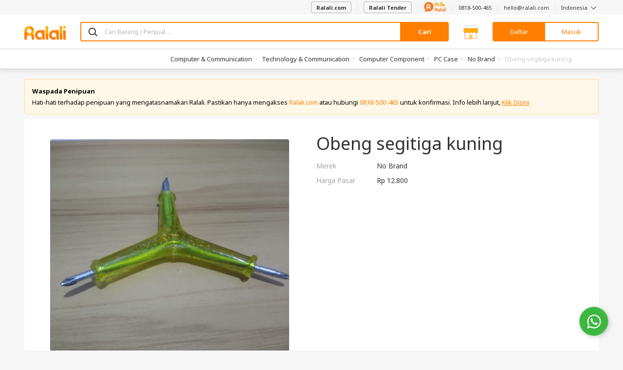

--- FILE ---
content_type: text/html
request_url: https://www.ralali.com/javascript/shared/Modal/modal-contact-seller.tpl.html
body_size: 1459
content:
<div id="modalContactSeller" class="modal fade">
    <div class="modal-dialog" role="document">
        <div class="modal-content modal-feedback">
            <div style="padding-top: 10px;height: 35px;">
                <button type="button" class="feedback-close" data-dismiss="modal" aria-label="Close">
                    <span aria-hidden="true">&times;</span>
                    <span class="sr-only"><% "CLOSE" | translate %></span>
                </button>
            </div>
            <div class="modal-body contact-seller" style="padding-top: 0">
                <div class="header-product">
                    <div class="product-thumbnail">
                        <img data-ng-src="<% ctrl.image %>" on-error>
                    </div>
                    <div>
                        <h4 class="product-title"><% ctrl.data.item_name | cut : false : 50 %></h4>
                        <div class="item-option" style="max-width: 390px">
                            <div>
                                <label style="width: 105px" data-ng-if-start="ctrl.data.retail_price > 0"><% "message.PRICE_FROM" | translate %></label>
                                <span class="price" data-ng-if-end>
                                    Rp <% ctrl.data.retail_price | rupiah %> <small class="label-span"><% "detail.PER_UNIT" | translate %></small>
                                    <small class="label-span"
                                           data-ng-if="ctrl.data.minimum_order"
                                           style="display: block">
                                        <% "message.MINIMUM_ORDER" | translate %> <% ctrl.data.minimum_order %>pc
                                    </small>
                                </span>
                                <span class="price p-l-0" data-ng-if="ctrl.data.retail_price <= 0"><% "detail.NEGOTIABLE_PRICE" | translate %></span>
                            </div>
                        </div>
                        <b><% ctrl.data.name_shop %></b>
                    </div>
                </div>
                <div class="separator-dashed"></div>
                <div>
                    <form novalidate name="formContactSeller" data-ng-submit="ctrl.submitContactSeller(formContactSeller.$valid)">
                        <div class="form-group" style="max-width: 250px">
                            <label>Email:</label>
                            <input type="email" class="form-control" name="email"
                                   data-ng-model="ctrl.message.email"
                                   data-ng-blur="ctrl.checkEmailExist(formContactSeller.email.$valid)"
                                   data-ng-disabled="checkingEmail"
                                   required>
                            <span data-ng-if="checkingEmail"><i class="fa fa-spin fa-refresh text-muted" style="position: absolute; right: -20px; top: 37px;"></i></span>
                            <div class="validation text-left" data-ng-if="formContactSeller.$submitted || formContactSeller.email.$dirty">
                                <span data-ng-if="formContactSeller.email.$error.required"><% "form.REQUIRED" | translate %></span>
                                <span data-ng-if="formContactSeller.email.$error.email"><% "form.INVALID_EMAIL" | translate %></span>
                            </div>
                        </div>
                        <div class="form-group" data-ng-if="isEmailExist" style="max-width: 250px">
                            <label>Password:</label>
                            <input type="password" class="form-control" name="password"
                                   data-ng-model="ctrl.message.password"
                                   required>
                            <small class="text-muted"><% "form.REGISTERED_EMAIL" | translate %></small>
                            <div class="validation text-left" data-ng-if="formContactSeller.$submitted || formContactSeller.password.$dirty">
                                <span data-ng-if="formContactSeller.password.$error.required"><% "form.REQUIRED" | translate %></span>
                            </div>
                        </div>
                        <div class="form-group" style="max-width: 250px">
                            <label><% "PHONE" | translate %>:</label>
                            <input type="text" class="form-control" name="phone" ng-model="ctrl.message.phone"
                                           numbers-only
                                           data-ng-minlength="5"
                                           data-ng-maxlength="15"
                                           required>
                            <small class="text-muted">
                                <% "form.FILL" | translate : '{ info: ("form.PHONE_NUM" | translate) }' %>
                            </small>
                            <div class="validation text-left" data-ng-if="formContactSeller.$submitted || formContactSeller.phone.$dirty">
                                <span data-ng-if="formContactSeller.phone.$error.required">
                                    <% "form.REQUIRED" | translate %>
                                </span>
                                <span data-ng-if="formContactSeller.phone.$error.minlength">
                                    <% "form.MIN_CHAR" | translate : '{ amount: 5 }' %>
                                </span>
                                <span data-ng-if="formContactSeller.phone.$error.maxlength">
                                    <% "form.MAX_CHAR" | translate : '{ amount: 15 }' %>
                                </span>
                            </div>
                        </div>
                        <div class="form-group">
                            <label><% "message.MESSAGE" | translate %>:</label>
                            <textarea class="form-control" rows="5" name="message"
                                      data-ng-model="ctrl.message.message"
                                      data-ng-minlength="10"
                                      data-ng-maxlength="255"
                                      required></textarea>
                            <div class="validation text-left" data-ng-if="formContactSeller.$submitted || formContactSeller.message.$dirty">
                                <span data-ng-if="formContactSeller.message.$error.required">
                                    <% "form.REQUIRED" | translate %>
                                </span>
                                <span data-ng-if="formContactSeller.message.$error.minlength">
                                    <% "form.MIN_CHAR" | translate : '{ amount: "10" }' %>
                                </span>
                                <span data-ng-if="formContactSeller.message.$error.maxlength">
                                    <% "form.MAX_CHAR" | translate : '{ amount: "255" }' %>
                                </span>
                            </div>
                            <div class="email-attachment">
                                <span class="file" data-ng-repeat="item in ctrl.uploader.queue">
                                    <% item.file.name | truncate:20 %> (<% item.file.size|bytes %>)<i class="fa fa-times" data-ng-click="item.remove()"></i>
                                </span>
                                <div class="validation text-left" data-ng-if="fileErr">
                                    <span><% fileErr %></span>
                                </div>
                                <input id="message_files" type="file" nv-file-select uploader="ctrl.uploader" multiple data-ng-hide="true" data-ng-model="ctrl.message.files">
                                <button type="button" class="btn btn-default btn-alt btn-sm" data-ng-click="ctrl.uploadFileTrigger()">
                                    <i class="fa fa-paperclip"></i> <% "message.ATTACH" | translate %> <small>(<% "form.MAX" | translate %> 6MB)</small>
                                </button>
                            </div>
                        </div>
                        <div class="text-center error form-group" data-ng-if="wrongPassword" style="color: red; font-size: 18px;"><% "form.PASSWORD_WRONG" | translate %></div>
                        <button type="submit" class="btn btn-primary pull-right" data-ng-disabled="submitting || checkingEmail">
                            <span data-ng-if="submitting || checkingEmail"><i class="fa fa-spin fa-circle-o-notch"></i></span> <% "form.SEND_MESSAGE" | translate %>
                        </button>
                        <div class="clearfix"></div>
                    </form>
                </div>
            </div>
        </div><!--modal-content-->
    </div><!-- /.modal-dialog -->
</div>

<div id="modalContactSellerSuccess" class="modal fade" >
    <div class="modal-dialog" role="document">
        <div class="modal-content modal-feedback">
            <div style="padding-top: 10px;height: 35px;">
                <button type="button" class="feedback-close" data-dismiss="modal" aria-label="Close">
                    <span aria-hidden="true">&times;</span>
                    <span class="sr-only"><% "CLOSE" | translate %></span>
                </button>
            </div>
            <div class="modal-body contact-seller text-center" style="padding-top: 0">
                <p><% "form.MESSAGE_SENT" | translate %></p>
            </div>
        </div><!--modal-content-->
    </div><!-- /.modal-dialog -->
</div>


--- FILE ---
content_type: text/css
request_url: https://www.ralali.com/dist/ralali.css?id=5fd7441e065d8c5f66e5
body_size: 131773
content:
@charset "UTF-8";@font-face{font-family:ralali-fontawesome;src:url(../../font/ralali-fontawesome.eot?dkeuub);src:url(../../font/ralali-fontawesome.eot?dkeuub#iefix) format("embedded-opentype"),url(../../font/ralali-fontawesome.woff2?dkeuub) format("woff2"),url(../../font/ralali-fontawesome.woff?dkeuub) format("woff"),url(../../font/ralali-fontawesome.ttf?dkeuub) format("truetype"),url(../../font/ralali-fontawesome.svg?dkeuub#ralali-fontawesome) format("svg");font-weight:400;font-style:normal}.fa{font-family:ralali-fontawesome!important;font-size:inherit;font-style:normal;font-weight:400;font-variant:normal;text-rendering:auto;text-transform:none;line-height:1;speak:none;-webkit-font-smoothing:antialiased;-moz-osx-font-smoothing:grayscale}.fa-lg{font-size:1.33333333em;line-height:.75em;vertical-align:-15%}.fa-2x{font-size:2em}.fa-3x{font-size:3em}.fa-4x{font-size:4em}.fa-5x{font-size:5em}.fa-fw{width:1.28571429em;text-align:center}.fa-ul{padding-left:0;margin-left:2.14285714em;list-style-type:none}.fa-ul>li{position:relative}.fa-li{position:absolute;left:-2.14285714em;width:2.14285714em;top:.14285714em;text-align:center}.fa-li.fa-lg{left:-1.85714286em}.fa-border{padding:.2em .25em .15em;border:solid .08em #eee;border-radius:.1em}.fa-pull-left{float:left}.fa-pull-right{float:right}.fa.fa-pull-left{margin-right:.3em}.fa.fa-pull-right{margin-left:.3em}.order-list .card.in .card-block .success-total .total-prices,.pull-right,.quotation-list .card.in .card-block .success-total .total-prices{float:right}.pull-left{float:left}.fa.pull-left{margin-right:.3em}.fa.pull-right,.order-list .card.in .card-block .success-total .fa.total-prices,.quotation-list .card.in .card-block .success-total .fa.total-prices{margin-left:.3em}.fa-spin{-webkit-animation:fa-spin 2s infinite linear;animation:fa-spin 2s infinite linear}.fa-pulse{-webkit-animation:fa-spin 1s infinite steps(8);animation:fa-spin 1s infinite steps(8)}@-webkit-keyframes fa-spin{0%{-webkit-transform:rotate(0);transform:rotate(0)}100%{-webkit-transform:rotate(359deg);transform:rotate(359deg)}}@keyframes fa-spin{0%{-webkit-transform:rotate(0);transform:rotate(0)}100%{-webkit-transform:rotate(359deg);transform:rotate(359deg)}}.fa-rotate-90{-webkit-transform:rotate(90deg);-ms-transform:rotate(90deg);transform:rotate(90deg)}.fa-rotate-180{-webkit-transform:rotate(180deg);-ms-transform:rotate(180deg);transform:rotate(180deg)}.fa-rotate-270{-webkit-transform:rotate(270deg);-ms-transform:rotate(270deg);transform:rotate(270deg)}.fa-flip-horizontal{-webkit-transform:scale(-1,1);-ms-transform:scale(-1,1);transform:scale(-1,1)}.fa-flip-vertical{-webkit-transform:scale(1,-1);-ms-transform:scale(1,-1);transform:scale(1,-1)}:root .fa-flip-horizontal,:root .fa-flip-vertical,:root .fa-rotate-180,:root .fa-rotate-270,:root .fa-rotate-90{filter:none}.fa-stack{position:relative;display:inline-block;width:2em;height:2em;line-height:2em;vertical-align:middle}.fa-stack-1x,.fa-stack-2x{position:absolute;left:0;width:100%;text-align:center}.fa-stack-1x{line-height:inherit}.fa-stack-2x{font-size:2em}.fa-inverse{color:#fff}.fa-ralali-tender:before{content:""}.fa-ralali-warning-circle:before{content:""}.fa-ralali-poin:before{content:""}.fa-ralali-calendar:before{content:""}.fa-ralali-arrow-right:before{content:""}.fa-ralali-chevron-left:before{content:""}.fa-ralali-chevron-right:before{content:""}.fa-ralali-chevron-down:before{content:""}.fa-ralali-chevron-up:before{content:""}.fa-ralali-check-round:before{content:""}.fa-ralali-info-round:before{content:""}.fa-ralali-warning:before{content:""}.fa-ralali-danger:before{content:""}.fa-ralali-billing:before{content:""}.fa-ralali-cart:before{content:""}.fa-ralali-chat:before{content:""}.fa-ralali-free-shipping:before{content:""}.fa-ralali-logout:before{content:""}.fa-ralali-no-image:before{content:""}.fa-ralali-notif:before{content:""}.fa-ralali-profile:before{content:""}.fa-ralali-quotation:before{content:""}.fa-ralali-refund:before{content:""}.fa-ralali-review:before{content:""}.fa-ralali-voucher:before{content:""}.fa-ralali-wallet:before{content:""}.fa-chevron-left-thin:before{content:""}.fa-term-of-payment:before{content:""}.fa-wallet:before{content:""}.fa-column:before{content:""}.fa-row:before{content:""}.fa-menu:before{content:""}.fa-chat:before{content:""}.fa-cart:before{content:""}.fa-log-in:before{content:""}.fa-ralali-logo-white:before{content:"";color:#fff}.fa-icon-voucher:before{content:""}.fa-voucher-code:before{content:""}.fa-alarm-clock:before{content:""}.fa-plus:before{content:""}.fa-question:before{content:""}.fa-minus:before{content:""}.fa-search:before{content:""}.fa-envelope-o:before{content:""}.fa-heart:before{content:""}.fa-star:before{content:""}.fa-star-o:before{content:""}.fa-user:before{content:""}.fa-check:before{content:""}.fa-close:before{content:""}.fa-remove:before{content:""}.fa-times:before{content:""}.fa-cog:before{content:""}.fa-gear:before{content:""}.fa-home:before{content:""}.fa-clock-o:before{content:""}.fa-download:before{content:""}.fa-play-circle-o:before{content:""}.fa-repeat:before{content:""}.fa-rotate-right:before{content:""}.fa-refresh:before{content:""}.fa-lock:before{content:""}.fa-tag:before{content:""}.fa-tags:before{content:""}.fa-book:before{content:""}.fa-bookmark:before{content:""}.fa-print:before{content:""}.fa-bold:before{content:""}.fa-pencil:before{content:""}.fa-map-marker:before{content:""}.fa-play:before{content:""}.fa-chevron-left:before{content:""}.fa-chevron-right:before{content:""}.fa-times-circle:before{content:""}.fa-check-circle:before{content:""}.fa-question-circle:before{content:""}.fa-info-circle:before{content:""}.fa-times-circle-o:before{content:""}.fa-ban:before{content:""}.fa-arrow-left:before{content:""}.fa-arrow-right:before{content:""}.fa-arrow-up:before{content:""}.fa-arrow-down:before{content:""}.fa-mail-forward:before{content:""}.fa-share:before{content:""}.fa-exclamation-circle:before{content:""}.fa-eye:before{content:""}.fa-eye-slash:before{content:""}.fa-exclamation-triangle:before{content:""}.fa-warning:before{content:""}.fa-calendar:before{content:""}.fa-comment:before{content:""}.fa-chevron-up:before{content:""}.fa-chevron-down:before{content:""}.fa-shopping-cart:before{content:""}.fa-bar-chart:before{content:""}.fa-bar-chart-o:before{content:""}.fa-cogs:before{content:""}.fa-gears:before{content:""}.fa-comments:before{content:""}.fa-star-half:before{content:""}.fa-heart-o:before{content:""}.fa-sign-out:before{content:""}.fa-thumb-tack:before{content:""}.fa-phone:before{content:""}.fa-square-o:before{content:""}.fa-twitter:before{content:""}.fa-facebook:before{content:""}.fa-facebook-f:before{content:""}.fa-bullhorn:before{content:""}.fa-hand-o-right:before{content:""}.fa-arrow-circle-up:before{content:""}.fa-arrow-circle-down:before{content:""}.fa-globe:before{content:""}.fa-filter:before{content:""}.fa-paperclip:before{content:""}.fa-square:before{content:""}.fa-bars:before{content:""}.fa-navicon:before{content:""}.fa-reorder:before{content:""}.fa-list-ul:before{content:""}.fa-truck:before{content:""}.fa-google-plus:before{content:""}.fa-money:before{content:""}.fa-caret-down:before{content:""}.fa-caret-up:before{content:""}.fa-caret-right:before{content:""}.fa-envelope:before{content:""}.fa-linkedin:before{content:""}.fa-dashboard:before{content:""}.fa-tachometer:before{content:""}.fa-comment-o:before{content:""}.fa-exchange:before{content:""}.fa-cloud-download:before{content:""}.fa-cloud-upload:before{content:""}.fa-bell:before{content:""}.fa-cutlery:before{content:""}.fa-file-text-o:before{content:""}.fa-plus-square:before{content:""}.fa-angle-double-left:before{content:""}.fa-angle-double-right:before{content:""}.fa-angle-double-down:before{content:""}.fa-angle-left:before{content:""}.fa-angle-right:before{content:""}.fa-angle-up:before{content:""}.fa-angle-down:before{content:""}.fa-mobile:before{content:""}.fa-mobile-phone:before{content:""}.fa-circle-o:before{content:""}.fa-spinner:before{content:""}.fa-circle:before{content:""}.fa-smile-o:before{content:""}.fa-frown-o:before{content:""}.fa-meh-o:before{content:""}.fa-keyboard-o:before{content:""}.fa-star-half-empty:before{content:""}.fa-star-half-full:before{content:""}.fa-star-half-o:before{content:""}.fa-ellipsis-v:before{content:""}.fa-minus-square:before{content:""}.fa-check-square:before{content:""}.fa-file:before{content:""}.fa-file-text:before{content:""}.fa-youtube-play:before{content:""}.fa-instagram:before{content:""}.fa-long-arrow-down:before{content:""}.fa-long-arrow-right:before{content:""}.fa-archive:before{content:""}.fa-arrow-circle-o-right:before{content:""}.fa-building:before{content:""}.fa-child:before{content:""}.fa-cube:before{content:""}.fa-cubes:before{content:""}.fa-file-excel-o:before{content:""}.fa-circle-o-notch:before{content:""}.fa-circle-thin:before{content:""}.fa-trash:before{content:""}.fa-whatsapp:before{content:""}.fa-commenting:before{content:""}.fa-commenting-o:before{content:""}.fa-user-circle:before{content:""}.fa-line:before{content:""}.fa-ticket:before{content:""}/*!
 * Bootstrap v3.3.6 (http://getbootstrap.com)
 * Copyright 2011-2015 Twitter, Inc.
 * Licensed under MIT (https://github.com/twbs/bootstrap/blob/master/LICENSE)
 */.text-secondary{color:#12a799}/*! normalize.css v3.0.3 | MIT License | github.com/necolas/normalize.css */html{font-family:sans-serif;-ms-text-size-adjust:100%;-webkit-text-size-adjust:100%}body{margin:0}article,aside,details,figcaption,figure,footer,header,hgroup,main,menu,nav,section,summary{display:block}audio,canvas,progress,video{display:inline-block;vertical-align:baseline}audio:not([controls]){display:none;height:0}[hidden],template{display:none}a{background-color:transparent}a:active,a:hover{outline:0}abbr[title]{border-bottom:1px dotted}b,strong{font-weight:700}dfn{font-style:italic}h1{font-size:2em;margin:.67em 0}mark{background:#ff0;color:#000}small{font-size:80%}sub,sup{font-size:75%;line-height:0;position:relative;vertical-align:baseline}sup{top:-.5em}sub{bottom:-.25em}img{border:0}svg:not(:root){overflow:hidden}figure{margin:1em 40px}hr{box-sizing:content-box;height:0}pre{overflow:auto}code,kbd,pre,samp{font-family:monospace,monospace;font-size:1em}button,input,optgroup,select,textarea{color:inherit;font:inherit;margin:0}button{overflow:visible}button,select{text-transform:none}button,html input[type=button],input[type=reset],input[type=submit]{-webkit-appearance:button;cursor:pointer}button[disabled],html input[disabled]{cursor:default}button::-moz-focus-inner,input::-moz-focus-inner{border:0;padding:0}input{line-height:normal}input[type=checkbox],input[type=radio]{box-sizing:border-box;padding:0}input[type=number]::-webkit-inner-spin-button,input[type=number]::-webkit-outer-spin-button{height:auto}input[type=search]{-webkit-appearance:textfield;box-sizing:content-box}input[type=search]::-webkit-search-cancel-button,input[type=search]::-webkit-search-decoration{-webkit-appearance:none}fieldset{border:1px solid silver;margin:0 2px;padding:.35em .625em .75em}legend{border:0;padding:0}textarea{overflow:auto}optgroup{font-weight:700}table{border-collapse:collapse;border-spacing:0}td,th{padding:0}/*! Source: https://github.com/h5bp/html5-boilerplate/blob/master/src/css/main.css */@media print{*,:after,:before{background:0 0!important;color:#000!important;box-shadow:none!important;text-shadow:none!important}a,a:visited{text-decoration:underline}a[href]:after{content:" (" attr(href) ")"}abbr[title]:after{content:" (" attr(title) ")"}a[href^="#"]:after,a[href^="javascript:"]:after{content:""}blockquote,pre{border:1px solid #999;page-break-inside:avoid}thead{display:table-header-group}img,tr{page-break-inside:avoid}img{max-width:100%!important}h2,h3,p{orphans:3;widows:3}h2,h3{page-break-after:avoid}.navbar{display:none}.btn>.caret,.dropup>.btn>.caret{border-top-color:#000!important}.label{border:1px solid #000}.table{border-collapse:collapse!important}.table td,.table th{background-color:#fff!important}.table-bordered td,.table-bordered th{border:1px solid #ddd!important}}*{-webkit-box-sizing:border-box;-moz-box-sizing:border-box;box-sizing:border-box}:after,:before{-webkit-box-sizing:border-box;-moz-box-sizing:border-box;box-sizing:border-box}html{font-size:10px;-webkit-tap-highlight-color:transparent}body{font-family:"Noto Sans","Helvetica Neue",Helvetica,Arial,sans-serif;font-size:13px;line-height:1.4;color:#333;background-color:#fff}button,input,select,textarea{font-family:inherit;font-size:inherit;line-height:inherit}a{color:#ff7e00;text-decoration:none}a:focus,a:hover{color:#ff7e00;text-decoration:underline}a:focus{outline:thin dotted;outline:5px auto -webkit-focus-ring-color;outline-offset:-2px}a.link-alt{color:#333;text-decoration:underline}a.link-alt:focus,a.link-alt:hover{color:#000;text-decoration:underline}a.link-alt:focus{outline:thin dotted;outline:5px auto -webkit-focus-ring-color;outline-offset:-2px}figure{margin:0}img{vertical-align:middle}.img-responsive{display:block;max-width:100%;height:auto}.img-rounded{border-radius:4px}.img-thumbnail{line-height:1.4;background-color:#fff;border:1px solid #cbcbcb;border-radius:4px;-webkit-transition:all .2s ease-in-out;-o-transition:all .2s ease-in-out;transition:all .2s ease-in-out;display:inline-block;max-width:100%;height:auto}.img-circle{border-radius:50%}hr{margin-top:30px;margin-bottom:30px;border:0;border-bottom:1px solid #ccc}.sr-only{position:absolute;width:1px;height:1px;margin:-1px;padding:0;overflow:hidden;clip:rect(0,0,0,0);border:0}.sr-only-focusable:active,.sr-only-focusable:focus{position:static;width:auto;height:auto;margin:0;overflow:visible;clip:auto}[role=button]{cursor:pointer}.h1,.h2,.h3,.h4,.h5,.h6,h1,h2,h3,h4,h5,h6{font-family:inherit;font-weight:700;line-height:1.1;letter-spacing:0;color:#333}.h1 .small,.h1 small,.h2 .small,.h2 small,.h3 .small,.h3 small,.h4 .small,.h4 small,.h5 .small,.h5 small,.h6 .small,.h6 small,h1 .small,h1 small,h2 .small,h2 small,h3 .small,h3 small,h4 .small,h4 small,h5 .small,h5 small,h6 .small,h6 small{font-weight:400;line-height:1;color:#888}.h1,.h2,.h3,h1,h2,h3{margin-top:30px;margin-bottom:15px}.h1 .small,.h1 small,.h2 .small,.h2 small,.h3 .small,.h3 small,h1 .small,h1 small,h2 .small,h2 small,h3 .small,h3 small{font-size:65%}.h4,.h5,.h6,h4,h5,h6{margin-top:15px;margin-bottom:15px}.h4 .small,.h4 small,.h5 .small,.h5 small,.h6 .small,.h6 small,h4 .small,h4 small,h5 .small,h5 small,h6 .small,h6 small{font-size:75%}.h1,h1{font-size:32px}.h2,h2{font-size:26px}.h3,h3{font-size:22px}.h4,h4{font-size:16px}.h5,h5{font-size:13px}.h6,h6{font-size:12px}h3.alt-heading{text-align:center;line-height:1.4;margin-top:-5px;margin-bottom:28px}.no-header h3.alt-heading{margin-top:0}h5.module-title{color:#b6b6b6;line-height:1.4;margin:0 0 5px}p{margin:0 0 15px}.lead{margin-bottom:30px;font-size:14px;font-weight:300;line-height:1.4}@media (min-width:768px){.lead{font-size:19.5px}}.small,small{font-size:11px}.mark,mark{background-color:#fff8e8;padding:.2em}.text-left{text-align:left}.text-right{text-align:right}.text-center{text-align:center}.text-justify{text-align:justify}.text-nowrap{white-space:nowrap}.text-lowercase{text-transform:lowercase}.initialism,.text-uppercase{text-transform:uppercase}.text-capitalize{text-transform:capitalize}.text-muted{color:#ccc}.text-primary{color:#ff7e00}a.text-primary:focus,a.text-primary:hover{color:#cc6500}.text-success{color:#1ca91b}a.text-success:focus,a.text-success:hover{color:#157d14}.text-info{color:#31708f}a.text-info:focus,a.text-info:hover{color:#245269}.text-warning{color:#ff7e00}a.text-warning:focus,a.text-warning:hover{color:#cc6500}.text-danger{color:#ed1a34}a.text-danger:focus,a.text-danger:hover{color:#c50f26}.text-gray{color:#b6b6b6}a.text-gray:focus,a.text-gray:hover{color:#9d9c9c}.bg-primary{color:#fff}.bg-primary{background-color:#ff7e00}a.bg-primary:focus,a.bg-primary:hover{background-color:#cc6500}.bg-success{background-color:#dff0d8}a.bg-success:focus,a.bg-success:hover{background-color:#c1e2b3}.bg-info{background-color:#d9edf7}a.bg-info:focus,a.bg-info:hover{background-color:#afd9ee}.bg-warning{background-color:#fff8e8}a.bg-warning:focus,a.bg-warning:hover{background-color:#ffe8b5}.bg-danger{background-color:#ffe0e4}a.bg-danger:focus,a.bg-danger:hover{background-color:#ffadb8}.page-header{padding-bottom:14px;margin:60px 0 30px;border-bottom:1px solid #f6f6f6}ol,ul{margin-top:0;margin-bottom:15px}ol ol,ol ul,ul ol,ul ul{margin-bottom:0}.list-unstyled{padding-left:0;list-style:none}.list-inline{padding-left:0;list-style:none;margin-left:-5px}.list-inline>li{display:inline-block;padding-left:5px;padding-right:5px}.list-thumbnail{padding:0;display:-webkit-flex;display:-ms-flex;display:flex;flex-flow:column wrap}.list-thumbnail li{list-style:none;display:-webkit-flex;display:-ms-flex;display:flex}.list-thumbnail li:not(:last-child){margin-bottom:10px}.list-thumbnail img+span{margin-left:10px;align-self:center}.list-thumbnail-horizontal{display:-webkit-inline-flex;display:-ms-inline-flex;display:inline-flex;flex-direction:row}.list-thumbnail-horizontal li:not(:last-child){margin-bottom:0}.list-thumbnail-horizontal li:not(:first-child){margin-left:10px}dl{margin-top:0;margin-bottom:30px}dd,dt{line-height:1.4}dt{font-weight:700}dd{margin-left:0}.dl-horizontal dd:after,.dl-horizontal dd:before,.dl-horizontal-alt dd:after,.dl-horizontal-alt dd:before{content:" ";display:table}.dl-horizontal dd:after,.dl-horizontal-alt dd:after{clear:both}@media (min-width:768px){.dl-horizontal dt,.dl-horizontal-alt dt{float:left;width:160px;clear:left;text-align:right;overflow:hidden;text-overflow:ellipsis;white-space:nowrap}.dl-horizontal dd,.dl-horizontal-alt dd{margin-left:180px}}.dl-horizontal-alt dt{text-align:left}.dl-horizontal-alt dd{text-align:right}abbr[data-original-title],abbr[title]{cursor:help;border-bottom:1px dotted #ccc}.initialism{font-size:90%}blockquote{padding:15px 30px;margin:0 0 30px;font-size:16.25px;border-left:5px solid #f6f6f6}blockquote ol:last-child,blockquote p:last-child,blockquote ul:last-child{margin-bottom:0}blockquote .small,blockquote footer,blockquote small{display:block;font-size:80%;line-height:1.4;color:#888}blockquote .small:before,blockquote footer:before,blockquote small:before{content:'\2014 \00A0'}.blockquote-reverse,.order-list .card.in .card-block .success-total blockquote.total-prices,.quotation-list .card.in .card-block .success-total blockquote.total-prices,blockquote.pull-right{padding-right:15px;padding-left:0;border-right:5px solid #f6f6f6;border-left:0;text-align:right}.blockquote-reverse .small:before,.blockquote-reverse footer:before,.blockquote-reverse small:before,.order-list .card.in .card-block .success-total blockquote.total-prices .small:before,.order-list .card.in .card-block .success-total blockquote.total-prices footer:before,.order-list .card.in .card-block .success-total blockquote.total-prices small:before,.quotation-list .card.in .card-block .success-total blockquote.total-prices .small:before,.quotation-list .card.in .card-block .success-total blockquote.total-prices footer:before,.quotation-list .card.in .card-block .success-total blockquote.total-prices small:before,blockquote.pull-right .small:before,blockquote.pull-right footer:before,blockquote.pull-right small:before{content:''}.blockquote-reverse .small:after,.blockquote-reverse footer:after,.blockquote-reverse small:after,.order-list .card.in .card-block .success-total blockquote.total-prices .small:after,.order-list .card.in .card-block .success-total blockquote.total-prices footer:after,.order-list .card.in .card-block .success-total blockquote.total-prices small:after,.quotation-list .card.in .card-block .success-total blockquote.total-prices .small:after,.quotation-list .card.in .card-block .success-total blockquote.total-prices footer:after,.quotation-list .card.in .card-block .success-total blockquote.total-prices small:after,blockquote.pull-right .small:after,blockquote.pull-right footer:after,blockquote.pull-right small:after{content:'\00A0 \2014'}address{margin-bottom:30px;font-style:normal;line-height:1.4}code,kbd,pre,samp{font-family:Menlo,Monaco,Consolas,"Courier New",monospace}code{padding:2px 4px;font-size:90%;color:#c7254e;background-color:#f9f2f4;border-radius:4px}kbd{padding:2px 4px;font-size:90%;color:#fff;background-color:#333;border-radius:3px;box-shadow:inset 0 -1px 0 rgba(0,0,0,.25)}kbd kbd{padding:0;font-size:100%;font-weight:700;box-shadow:none}pre{display:block;padding:14.5px;margin:0 0 15px;font-size:12px;line-height:1.4;word-break:break-all;word-wrap:break-word;color:#888;background-color:#f5f5f5;border:1px solid #ccc;border-radius:4px}pre code{padding:0;font-size:inherit;color:inherit;white-space:pre-wrap;background-color:transparent;border-radius:0}.pre-scrollable,.reorder-confirmation__items{max-height:340px;overflow-y:scroll}.container{margin-left:auto;margin-right:auto;padding-left:10px;padding-right:10px}.container:after,.container:before{content:" ";display:table}.container:after{clear:both}@media (min-width:768px){.container{width:740px}}@media (min-width:992px){.container{width:960px}}@media (min-width:1200px){.container{width:1200px}}.container-fluid{margin-left:auto;margin-right:auto;padding-left:10px;padding-right:10px}.container-fluid:after,.container-fluid:before{content:" ";display:table}.container-fluid:after{clear:both}.row{margin-left:-10px;margin-right:-10px}.row:after,.row:before{content:" ";display:table}.row:after{clear:both}.row.row-overflow{margin-right:-15px}.row-overflow{margin-right:-10px}.col-lg-1,.col-lg-10,.col-lg-11,.col-lg-12,.col-lg-2,.col-lg-3,.col-lg-4,.col-lg-5,.col-lg-6,.col-lg-7,.col-lg-8,.col-lg-9,.col-md-1,.col-md-10,.col-md-11,.col-md-12,.col-md-2,.col-md-3,.col-md-4,.col-md-5,.col-md-6,.col-md-7,.col-md-8,.col-md-9,.col-sm-1,.col-sm-10,.col-sm-11,.col-sm-12,.col-sm-2,.col-sm-3,.col-sm-4,.col-sm-5,.col-sm-6,.col-sm-7,.col-sm-8,.col-sm-9,.col-xs-1,.col-xs-10,.col-xs-11,.col-xs-12,.col-xs-2,.col-xs-3,.col-xs-4,.col-xs-5,.col-xs-6,.col-xs-7,.col-xs-8,.col-xs-9{position:relative;min-height:1px;padding-left:10px;padding-right:10px}.col-lg-2-4,.col-md-2-4,.col-sm-2-4,.col-xs-2-4{position:relative;min-height:1px;padding-left:10px;padding-right:10px}.col-xs-1,.col-xs-10,.col-xs-11,.col-xs-12,.col-xs-2,.col-xs-3,.col-xs-4,.col-xs-5,.col-xs-6,.col-xs-7,.col-xs-8,.col-xs-9{float:left}.col-xs-1{width:8.3333333333%}.col-xs-2{width:16.6666666667%}.col-xs-3{width:25%}.col-xs-4{width:33.3333333333%}.col-xs-5{width:41.6666666667%}.col-xs-6{width:50%}.col-xs-7{width:58.3333333333%}.col-xs-8{width:66.6666666667%}.col-xs-9{width:75%}.col-xs-10{width:83.3333333333%}.col-xs-11{width:91.6666666667%}.col-xs-12{width:100%}.col-xs-pull-0{right:auto}.col-xs-pull-1{right:8.3333333333%}.col-xs-pull-2{right:16.6666666667%}.col-xs-pull-3{right:25%}.col-xs-pull-4{right:33.3333333333%}.col-xs-pull-5{right:41.6666666667%}.col-xs-pull-6{right:50%}.col-xs-pull-7{right:58.3333333333%}.col-xs-pull-8{right:66.6666666667%}.col-xs-pull-9{right:75%}.col-xs-pull-10{right:83.3333333333%}.col-xs-pull-11{right:91.6666666667%}.col-xs-pull-12{right:100%}.col-xs-push-0{left:auto}.col-xs-push-1{left:8.3333333333%}.col-xs-push-2{left:16.6666666667%}.col-xs-push-3{left:25%}.col-xs-push-4{left:33.3333333333%}.col-xs-push-5{left:41.6666666667%}.col-xs-push-6{left:50%}.col-xs-push-7{left:58.3333333333%}.col-xs-push-8{left:66.6666666667%}.col-xs-push-9{left:75%}.col-xs-push-10{left:83.3333333333%}.col-xs-push-11{left:91.6666666667%}.col-xs-push-12{left:100%}.col-xs-offset-0{margin-left:0}.col-xs-offset-1{margin-left:8.3333333333%}.col-xs-offset-2{margin-left:16.6666666667%}.col-xs-offset-3{margin-left:25%}.col-xs-offset-4{margin-left:33.3333333333%}.col-xs-offset-5{margin-left:41.6666666667%}.col-xs-offset-6{margin-left:50%}.col-xs-offset-7{margin-left:58.3333333333%}.col-xs-offset-8{margin-left:66.6666666667%}.col-xs-offset-9{margin-left:75%}.col-xs-offset-10{margin-left:83.3333333333%}.col-xs-offset-11{margin-left:91.6666666667%}.col-xs-offset-12{margin-left:100%}.col-xs-2-4{float:left}.col-xs-2-4{width:20%}.col-xs-pull-2-4{right:20%}.col-xs-push-2-4{left:20%}.col-xs-offset-2-4{margin-left:20%}@media (min-width:768px){.col-sm-1,.col-sm-10,.col-sm-11,.col-sm-12,.col-sm-2,.col-sm-3,.col-sm-4,.col-sm-5,.col-sm-6,.col-sm-7,.col-sm-8,.col-sm-9{float:left}.col-sm-1{width:8.3333333333%}.col-sm-2{width:16.6666666667%}.col-sm-3{width:25%}.col-sm-4{width:33.3333333333%}.col-sm-5{width:41.6666666667%}.col-sm-6{width:50%}.col-sm-7{width:58.3333333333%}.col-sm-8{width:66.6666666667%}.col-sm-9{width:75%}.col-sm-10{width:83.3333333333%}.col-sm-11{width:91.6666666667%}.col-sm-12{width:100%}.col-sm-pull-0{right:auto}.col-sm-pull-1{right:8.3333333333%}.col-sm-pull-2{right:16.6666666667%}.col-sm-pull-3{right:25%}.col-sm-pull-4{right:33.3333333333%}.col-sm-pull-5{right:41.6666666667%}.col-sm-pull-6{right:50%}.col-sm-pull-7{right:58.3333333333%}.col-sm-pull-8{right:66.6666666667%}.col-sm-pull-9{right:75%}.col-sm-pull-10{right:83.3333333333%}.col-sm-pull-11{right:91.6666666667%}.col-sm-pull-12{right:100%}.col-sm-push-0{left:auto}.col-sm-push-1{left:8.3333333333%}.col-sm-push-2{left:16.6666666667%}.col-sm-push-3{left:25%}.col-sm-push-4{left:33.3333333333%}.col-sm-push-5{left:41.6666666667%}.col-sm-push-6{left:50%}.col-sm-push-7{left:58.3333333333%}.col-sm-push-8{left:66.6666666667%}.col-sm-push-9{left:75%}.col-sm-push-10{left:83.3333333333%}.col-sm-push-11{left:91.6666666667%}.col-sm-push-12{left:100%}.col-sm-offset-0{margin-left:0}.col-sm-offset-1{margin-left:8.3333333333%}.col-sm-offset-2{margin-left:16.6666666667%}.col-sm-offset-3{margin-left:25%}.col-sm-offset-4{margin-left:33.3333333333%}.col-sm-offset-5{margin-left:41.6666666667%}.col-sm-offset-6{margin-left:50%}.col-sm-offset-7{margin-left:58.3333333333%}.col-sm-offset-8{margin-left:66.6666666667%}.col-sm-offset-9{margin-left:75%}.col-sm-offset-10{margin-left:83.3333333333%}.col-sm-offset-11{margin-left:91.6666666667%}.col-sm-offset-12{margin-left:100%}.col-sm-2-4{float:left}.col-sm-2-4{width:20%}.col-sm-pull-2-4{right:20%}.col-sm-push-2-4{left:20%}.col-sm-offset-2-4{margin-left:20%}}@media (min-width:992px){.col-md-1,.col-md-10,.col-md-11,.col-md-12,.col-md-2,.col-md-3,.col-md-4,.col-md-5,.col-md-6,.col-md-7,.col-md-8,.col-md-9{float:left}.col-md-1{width:8.3333333333%}.col-md-2{width:16.6666666667%}.col-md-3{width:25%}.col-md-4{width:33.3333333333%}.col-md-5{width:41.6666666667%}.col-md-6{width:50%}.col-md-7{width:58.3333333333%}.col-md-8{width:66.6666666667%}.col-md-9{width:75%}.col-md-10{width:83.3333333333%}.col-md-11{width:91.6666666667%}.col-md-12{width:100%}.col-md-pull-0{right:auto}.col-md-pull-1{right:8.3333333333%}.col-md-pull-2{right:16.6666666667%}.col-md-pull-3{right:25%}.col-md-pull-4{right:33.3333333333%}.col-md-pull-5{right:41.6666666667%}.col-md-pull-6{right:50%}.col-md-pull-7{right:58.3333333333%}.col-md-pull-8{right:66.6666666667%}.col-md-pull-9{right:75%}.col-md-pull-10{right:83.3333333333%}.col-md-pull-11{right:91.6666666667%}.col-md-pull-12{right:100%}.col-md-push-0{left:auto}.col-md-push-1{left:8.3333333333%}.col-md-push-2{left:16.6666666667%}.col-md-push-3{left:25%}.col-md-push-4{left:33.3333333333%}.col-md-push-5{left:41.6666666667%}.col-md-push-6{left:50%}.col-md-push-7{left:58.3333333333%}.col-md-push-8{left:66.6666666667%}.col-md-push-9{left:75%}.col-md-push-10{left:83.3333333333%}.col-md-push-11{left:91.6666666667%}.col-md-push-12{left:100%}.col-md-offset-0{margin-left:0}.col-md-offset-1{margin-left:8.3333333333%}.col-md-offset-2{margin-left:16.6666666667%}.col-md-offset-3{margin-left:25%}.col-md-offset-4{margin-left:33.3333333333%}.col-md-offset-5{margin-left:41.6666666667%}.col-md-offset-6{margin-left:50%}.col-md-offset-7{margin-left:58.3333333333%}.col-md-offset-8{margin-left:66.6666666667%}.col-md-offset-9{margin-left:75%}.col-md-offset-10{margin-left:83.3333333333%}.col-md-offset-11{margin-left:91.6666666667%}.col-md-offset-12{margin-left:100%}.col-md-2-4{float:left}.col-md-2-4{width:20%}.col-md-pull-2-4{right:20%}.col-md-push-2-4{left:20%}.col-md-offset-2-4{margin-left:20%}}@media (min-width:1200px){.col-lg-1,.col-lg-10,.col-lg-11,.col-lg-12,.col-lg-2,.col-lg-3,.col-lg-4,.col-lg-5,.col-lg-6,.col-lg-7,.col-lg-8,.col-lg-9{float:left}.col-lg-1{width:8.3333333333%}.col-lg-2{width:16.6666666667%}.col-lg-3{width:25%}.col-lg-4{width:33.3333333333%}.col-lg-5{width:41.6666666667%}.col-lg-6{width:50%}.col-lg-7{width:58.3333333333%}.col-lg-8{width:66.6666666667%}.col-lg-9{width:75%}.col-lg-10{width:83.3333333333%}.col-lg-11{width:91.6666666667%}.col-lg-12{width:100%}.col-lg-pull-0{right:auto}.col-lg-pull-1{right:8.3333333333%}.col-lg-pull-2{right:16.6666666667%}.col-lg-pull-3{right:25%}.col-lg-pull-4{right:33.3333333333%}.col-lg-pull-5{right:41.6666666667%}.col-lg-pull-6{right:50%}.col-lg-pull-7{right:58.3333333333%}.col-lg-pull-8{right:66.6666666667%}.col-lg-pull-9{right:75%}.col-lg-pull-10{right:83.3333333333%}.col-lg-pull-11{right:91.6666666667%}.col-lg-pull-12{right:100%}.col-lg-push-0{left:auto}.col-lg-push-1{left:8.3333333333%}.col-lg-push-2{left:16.6666666667%}.col-lg-push-3{left:25%}.col-lg-push-4{left:33.3333333333%}.col-lg-push-5{left:41.6666666667%}.col-lg-push-6{left:50%}.col-lg-push-7{left:58.3333333333%}.col-lg-push-8{left:66.6666666667%}.col-lg-push-9{left:75%}.col-lg-push-10{left:83.3333333333%}.col-lg-push-11{left:91.6666666667%}.col-lg-push-12{left:100%}.col-lg-offset-0{margin-left:0}.col-lg-offset-1{margin-left:8.3333333333%}.col-lg-offset-2{margin-left:16.6666666667%}.col-lg-offset-3{margin-left:25%}.col-lg-offset-4{margin-left:33.3333333333%}.col-lg-offset-5{margin-left:41.6666666667%}.col-lg-offset-6{margin-left:50%}.col-lg-offset-7{margin-left:58.3333333333%}.col-lg-offset-8{margin-left:66.6666666667%}.col-lg-offset-9{margin-left:75%}.col-lg-offset-10{margin-left:83.3333333333%}.col-lg-offset-11{margin-left:91.6666666667%}.col-lg-offset-12{margin-left:100%}.col-lg-2-4{float:left}.col-lg-2-4{width:20%}.col-lg-pull-2-4{right:20%}.col-lg-push-2-4{left:20%}.col-lg-offset-2-4{margin-left:20%}}table{background-color:transparent}caption{padding-top:8px;padding-bottom:8px;color:#ccc;text-align:left}th{text-align:left}.table{width:100%;max-width:100%;margin-bottom:30px}.table>tbody>tr>td,.table>tbody>tr>th,.table>tfoot>tr>td,.table>tfoot>tr>th,.table>thead>tr>td,.table>thead>tr>th{padding:8px;line-height:1.4;vertical-align:middle;border-top:1px solid #ddd}.table>thead>tr>th{vertical-align:bottom;border-bottom:2px solid #ddd}.table>caption+thead>tr:first-child>td,.table>caption+thead>tr:first-child>th,.table>colgroup+thead>tr:first-child>td,.table>colgroup+thead>tr:first-child>th,.table>thead:first-child>tr:first-child>td,.table>thead:first-child>tr:first-child>th{border-top:0;line-height:35px}.table>tbody+tbody{border-top:2px solid #ddd}.table .table{background-color:#fff}.table-condensed>tbody>tr>td,.table-condensed>tbody>tr>th,.table-condensed>tfoot>tr>td,.table-condensed>tfoot>tr>th,.table-condensed>thead>tr>td,.table-condensed>thead>tr>th{padding:5px}.table-bordered{border:1px solid #ddd}.table-bordered>tbody>tr>td,.table-bordered>tbody>tr>th,.table-bordered>tfoot>tr>td,.table-bordered>tfoot>tr>th,.table-bordered>thead>tr>td,.table-bordered>thead>tr>th{border:1px solid #ddd}.table-bordered>thead>tr>td,.table-bordered>thead>tr>th{border-bottom-width:2px}.table-striped>tbody>tr:nth-of-type(odd){background-color:#f9f9f9}.table-hover>tbody>tr:hover{background-color:#f5f5f5}table col[class*=col-]{position:static;float:none;display:table-column}table td[class*=col-],table th[class*=col-]{position:static;float:none;display:table-cell}.table>tbody>tr.active>td,.table>tbody>tr.active>th,.table>tbody>tr>td.active,.table>tbody>tr>th.active,.table>tfoot>tr.active>td,.table>tfoot>tr.active>th,.table>tfoot>tr>td.active,.table>tfoot>tr>th.active,.table>thead>tr.active>td,.table>thead>tr.active>th,.table>thead>tr>td.active,.table>thead>tr>th.active{background-color:#f5f5f5}.table-hover>tbody>tr.active:hover>td,.table-hover>tbody>tr.active:hover>th,.table-hover>tbody>tr:hover>.active,.table-hover>tbody>tr>td.active:hover,.table-hover>tbody>tr>th.active:hover{background-color:#e8e8e8}.table>tbody>tr.success>td,.table>tbody>tr.success>th,.table>tbody>tr>td.success,.table>tbody>tr>th.success,.table>tfoot>tr.success>td,.table>tfoot>tr.success>th,.table>tfoot>tr>td.success,.table>tfoot>tr>th.success,.table>thead>tr.success>td,.table>thead>tr.success>th,.table>thead>tr>td.success,.table>thead>tr>th.success{background-color:#dff0d8}.table-hover>tbody>tr.success:hover>td,.table-hover>tbody>tr.success:hover>th,.table-hover>tbody>tr:hover>.success,.table-hover>tbody>tr>td.success:hover,.table-hover>tbody>tr>th.success:hover{background-color:#d0e9c6}.table>tbody>tr.info>td,.table>tbody>tr.info>th,.table>tbody>tr>td.info,.table>tbody>tr>th.info,.table>tfoot>tr.info>td,.table>tfoot>tr.info>th,.table>tfoot>tr>td.info,.table>tfoot>tr>th.info,.table>thead>tr.info>td,.table>thead>tr.info>th,.table>thead>tr>td.info,.table>thead>tr>th.info{background-color:#d9edf7}.table-hover>tbody>tr.info:hover>td,.table-hover>tbody>tr.info:hover>th,.table-hover>tbody>tr:hover>.info,.table-hover>tbody>tr>td.info:hover,.table-hover>tbody>tr>th.info:hover{background-color:#c4e3f3}.table>tbody>tr.warning>td,.table>tbody>tr.warning>th,.table>tbody>tr>td.warning,.table>tbody>tr>th.warning,.table>tfoot>tr.warning>td,.table>tfoot>tr.warning>th,.table>tfoot>tr>td.warning,.table>tfoot>tr>th.warning,.table>thead>tr.warning>td,.table>thead>tr.warning>th,.table>thead>tr>td.warning,.table>thead>tr>th.warning{background-color:#fff8e8}.table-hover>tbody>tr.warning:hover>td,.table-hover>tbody>tr.warning:hover>th,.table-hover>tbody>tr:hover>.warning,.table-hover>tbody>tr>td.warning:hover,.table-hover>tbody>tr>th.warning:hover{background-color:#fff0cf}.table>tbody>tr.danger>td,.table>tbody>tr.danger>th,.table>tbody>tr>td.danger,.table>tbody>tr>th.danger,.table>tfoot>tr.danger>td,.table>tfoot>tr.danger>th,.table>tfoot>tr>td.danger,.table>tfoot>tr>th.danger,.table>thead>tr.danger>td,.table>thead>tr.danger>th,.table>thead>tr>td.danger,.table>thead>tr>th.danger{background-color:#ffe0e4}.table-hover>tbody>tr.danger:hover>td,.table-hover>tbody>tr.danger:hover>th,.table-hover>tbody>tr:hover>.danger,.table-hover>tbody>tr>td.danger:hover,.table-hover>tbody>tr>th.danger:hover{background-color:#ffc7ce}.table-responsive{overflow-x:auto;min-height:.01%}@media screen and (max-width:767px){.table-responsive{width:100%;margin-bottom:22.5px;overflow-y:hidden;-ms-overflow-style:-ms-autohiding-scrollbar;border:1px solid #ddd}.table-responsive>.table{margin-bottom:0}.table-responsive>.table>tbody>tr>td,.table-responsive>.table>tbody>tr>th,.table-responsive>.table>tfoot>tr>td,.table-responsive>.table>tfoot>tr>th,.table-responsive>.table>thead>tr>td,.table-responsive>.table>thead>tr>th{white-space:nowrap}.table-responsive>.table-bordered{border:0}.table-responsive>.table-bordered>tbody>tr>td:first-child,.table-responsive>.table-bordered>tbody>tr>th:first-child,.table-responsive>.table-bordered>tfoot>tr>td:first-child,.table-responsive>.table-bordered>tfoot>tr>th:first-child,.table-responsive>.table-bordered>thead>tr>td:first-child,.table-responsive>.table-bordered>thead>tr>th:first-child{border-left:0}.table-responsive>.table-bordered>tbody>tr>td:last-child,.table-responsive>.table-bordered>tbody>tr>th:last-child,.table-responsive>.table-bordered>tfoot>tr>td:last-child,.table-responsive>.table-bordered>tfoot>tr>th:last-child,.table-responsive>.table-bordered>thead>tr>td:last-child,.table-responsive>.table-bordered>thead>tr>th:last-child{border-right:0}.table-responsive>.table-bordered>tbody>tr:last-child>td,.table-responsive>.table-bordered>tbody>tr:last-child>th,.table-responsive>.table-bordered>tfoot>tr:last-child>td,.table-responsive>.table-bordered>tfoot>tr:last-child>th{border-bottom:0}}fieldset{padding:0;margin:0;border:0;min-width:0}legend{display:block;width:100%;padding:0;margin-bottom:30px;font-size:19.5px;line-height:inherit;color:#888;border:0;border-bottom:1px solid #e5e5e5}label{display:inline-block;max-width:100%;margin-bottom:5px;font-weight:700}input[type=search]{-webkit-box-sizing:border-box;-moz-box-sizing:border-box;box-sizing:border-box}input[type=checkbox],input[type=radio]{margin:4px 0 0;line-height:normal}input[type=file]{display:block}input[type=range]{display:block;width:100%}select[multiple],select[size]{height:auto}input[type=checkbox]:focus,input[type=file]:focus,input[type=radio]:focus{outline:thin dotted;outline:5px auto -webkit-focus-ring-color;outline-offset:-2px}output{display:block;padding-top:11px;font-size:13px;line-height:1.4;color:#333}.form-control{display:block;width:100%;height:40px;padding:10px 12px;font-size:13px;line-height:1.4;color:#333;background-color:#fff;background-image:none;border:1px solid #b6b6b6;border-radius:4px;-webkit-transition:border-color ease-in-out .15s,box-shadow ease-in-out .15s;-o-transition:border-color ease-in-out .15s,box-shadow ease-in-out .15s;transition:border-color ease-in-out .15s,box-shadow ease-in-out .15s}.form-control.form-secondary:focus{border-color:#12a799}.form-control:focus{border-color:#ff7e00;outline:0}.form-control::-moz-placeholder{color:#b6b6b6;opacity:1}.form-control:-ms-input-placeholder{color:#b6b6b6}.form-control::-webkit-input-placeholder{color:#b6b6b6}.form-control::-ms-expand{border:0;background-color:transparent}.form-control[disabled],.form-control[readonly],fieldset[disabled] .form-control{background-color:#f6f6f6;opacity:1}.form-control[disabled],fieldset[disabled] .form-control{cursor:not-allowed}.form-control.with-ico-left{padding-left:40px}.form-control.with-ico-left+i,.form-control.with-ico-left+svg{position:absolute;left:15px;line-height:40px;color:#ccc;z-index:3}.form-control.with-ico-right{padding-right:40px}.form-control.with-ico-right+i,.form-control.with-ico-right+svg{position:absolute;top:0;right:15px;line-height:40px;color:#ccc;z-index:3}.form-control.no-spinners{-moz-appearance:textfield}.form-control.no-spinners::-webkit-inner-spin-button,.form-control.no-spinners::-webkit-outer-spin-button{-webkit-appearance:none;margin:0}select.form-control{padding-top:9px;padding-bottom:9px}textarea.form-control{height:auto}textarea.form-control.textarea-review-store{height:50px;margin-left:-14px;margin-top:7px}textarea.form-control.textarea-review-product{height:60px;margin-top:-27px;margin-left:3px}textarea.form-control.textarea-report-review{margin-left:30px;width:90%}@media (max-width:767px){textarea.form-control.textarea-review-store{margin-left:0}}input[type=search]{-webkit-appearance:none}@media screen and (-webkit-min-device-pixel-ratio:0){input[type=date].form-control,input[type=datetime-local].form-control,input[type=month].form-control,input[type=time].form-control{line-height:40px}.input-group-sm input[type=date],.input-group-sm input[type=datetime-local],.input-group-sm input[type=month],.input-group-sm input[type=time],.input-group-sm>.input-group-btn>input.btn[type=date],.input-group-sm>.input-group-btn>input.btn[type=datetime-local],.input-group-sm>.input-group-btn>input.btn[type=month],.input-group-sm>.input-group-btn>input.btn[type=time],.input-group-sm>input.form-control[type=date],.input-group-sm>input.form-control[type=datetime-local],.input-group-sm>input.form-control[type=month],.input-group-sm>input.form-control[type=time],.input-group-sm>input.input-group-addon[type=date],.input-group-sm>input.input-group-addon[type=datetime-local],.input-group-sm>input.input-group-addon[type=month],.input-group-sm>input.input-group-addon[type=time],.input-group-sm>input.input-group-icon[type=date],.input-group-sm>input.input-group-icon[type=datetime-local],.input-group-sm>input.input-group-icon[type=month],.input-group-sm>input.input-group-icon[type=time],input[type=date].input-sm,input[type=datetime-local].input-sm,input[type=month].input-sm,input[type=time].input-sm{line-height:30px}.input-group-lg input[type=date],.input-group-lg input[type=datetime-local],.input-group-lg input[type=month],.input-group-lg input[type=time],.input-group-lg>.input-group-btn>input.btn[type=date],.input-group-lg>.input-group-btn>input.btn[type=datetime-local],.input-group-lg>.input-group-btn>input.btn[type=month],.input-group-lg>.input-group-btn>input.btn[type=time],.input-group-lg>input.form-control[type=date],.input-group-lg>input.form-control[type=datetime-local],.input-group-lg>input.form-control[type=month],.input-group-lg>input.form-control[type=time],.input-group-lg>input.input-group-addon[type=date],.input-group-lg>input.input-group-addon[type=datetime-local],.input-group-lg>input.input-group-addon[type=month],.input-group-lg>input.input-group-addon[type=time],.input-group-lg>input.input-group-icon[type=date],.input-group-lg>input.input-group-icon[type=datetime-local],.input-group-lg>input.input-group-icon[type=month],.input-group-lg>input.input-group-icon[type=time],input[type=date].input-lg,input[type=datetime-local].input-lg,input[type=month].input-lg,input[type=time].input-lg{line-height:50px}}.form-group{margin-bottom:15px;position:relative}.checkbox,.radio{position:relative;display:block;margin-top:10px;margin-bottom:10px}.checkbox label,.radio label{min-height:20px;padding-left:20px;margin-bottom:0;font-weight:400;cursor:pointer}.checkbox input[type=checkbox],.checkbox-inline input[type=checkbox],.radio input[type=radio],.radio-inline input[type=radio]{position:absolute;margin-left:-20px}.checkbox+.checkbox,.radio+.radio{margin-top:-5px}.checkbox-inline,.radio-inline{position:relative;display:inline-block;padding-left:20px;margin-bottom:0;vertical-align:middle;font-weight:400;cursor:pointer}.checkbox-inline+.checkbox-inline,.radio-inline+.radio-inline{margin-top:0;margin-left:10px}fieldset[disabled] input[type=checkbox],fieldset[disabled] input[type=radio],input[type=checkbox].disabled,input[type=checkbox][disabled],input[type=radio].disabled,input[type=radio][disabled]{cursor:not-allowed}.checkbox-inline.disabled,.radio-inline.disabled,fieldset[disabled] .checkbox-inline,fieldset[disabled] .radio-inline{cursor:not-allowed}.checkbox.disabled label,.radio.disabled label,fieldset[disabled] .checkbox label,fieldset[disabled] .radio label{cursor:not-allowed}.form-control-static{padding-top:11px;padding-bottom:11px;margin-bottom:0;min-height:43px}.form-control-static.input-lg,.form-control-static.input-sm,.input-group-lg>.form-control-static.form-control,.input-group-lg>.form-control-static.input-group-addon,.input-group-lg>.form-control-static.input-group-icon,.input-group-lg>.input-group-btn>.form-control-static.btn,.input-group-sm>.form-control-static.form-control,.input-group-sm>.form-control-static.input-group-addon,.input-group-sm>.form-control-static.input-group-icon,.input-group-sm>.input-group-btn>.form-control-static.btn{padding-left:0;padding-right:0}.input-group-sm>.form-control,.input-group-sm>.input-group-addon,.input-group-sm>.input-group-btn>.btn,.input-group-sm>.input-group-icon,.input-sm{height:30px;padding:5px 10px;font-size:11px;line-height:1.6;border-radius:3px}.input-group-sm>.input-group-btn>select.btn,.input-group-sm>select.form-control,.input-group-sm>select.input-group-addon,.input-group-sm>select.input-group-icon,select.input-sm{height:30px;line-height:30px}.input-group-sm>.input-group-btn>select.btn[multiple],.input-group-sm>.input-group-btn>textarea.btn,.input-group-sm>select.form-control[multiple],.input-group-sm>select.input-group-addon[multiple],.input-group-sm>select.input-group-icon[multiple],.input-group-sm>textarea.form-control,.input-group-sm>textarea.input-group-addon,.input-group-sm>textarea.input-group-icon,select[multiple].input-sm,textarea.input-sm{height:auto}.form-group-sm .form-control{height:30px;padding:5px 10px;font-size:11px;line-height:1.6;border-radius:3px}.form-group-sm select.form-control{height:30px;line-height:30px}.form-group-sm select[multiple].form-control,.form-group-sm textarea.form-control{height:auto}.form-group-sm .form-control-static{height:30px;min-height:41px;padding:6px 10px;font-size:11px;line-height:1.6}.input-group-lg>.form-control,.input-group-lg>.input-group-addon,.input-group-lg>.input-group-btn>.btn,.input-group-lg>.input-group-icon,.input-lg{height:50px;padding:10px 16px;font-size:16px;line-height:1.3333333;border-radius:6px}.input-group-lg>.input-group-btn>select.btn,.input-group-lg>select.form-control,.input-group-lg>select.input-group-addon,.input-group-lg>select.input-group-icon,select.input-lg{height:50px;line-height:50px}.input-group-lg>.input-group-btn>select.btn[multiple],.input-group-lg>.input-group-btn>textarea.btn,.input-group-lg>select.form-control[multiple],.input-group-lg>select.input-group-addon[multiple],.input-group-lg>select.input-group-icon[multiple],.input-group-lg>textarea.form-control,.input-group-lg>textarea.input-group-addon,.input-group-lg>textarea.input-group-icon,select[multiple].input-lg,textarea.input-lg{height:auto}.form-group-lg .form-control{height:50px;padding:10px 16px;font-size:16px;line-height:1.3333333;border-radius:6px}.form-group-lg select.form-control{height:50px;line-height:50px}.form-group-lg select[multiple].form-control,.form-group-lg textarea.form-control{height:auto}.form-group-lg .form-control-static{height:50px;min-height:46px;padding:11px 16px;font-size:16px;line-height:1.3333333}.has-feedback{position:relative}.has-feedback .form-control{padding-right:50px}.form-control-feedback{position:absolute;top:0;right:0;z-index:2;display:block;width:40px;height:40px;line-height:40px;text-align:center;pointer-events:none}.form-group-lg .form-control+.form-control-feedback,.input-group-lg+.form-control-feedback,.input-group-lg>.form-control+.form-control-feedback,.input-group-lg>.input-group-addon+.form-control-feedback,.input-group-lg>.input-group-btn>.btn+.form-control-feedback,.input-group-lg>.input-group-icon+.form-control-feedback,.input-lg+.form-control-feedback{width:50px;height:50px;line-height:50px}.form-group-sm .form-control+.form-control-feedback,.input-group-sm+.form-control-feedback,.input-group-sm>.form-control+.form-control-feedback,.input-group-sm>.input-group-addon+.form-control-feedback,.input-group-sm>.input-group-btn>.btn+.form-control-feedback,.input-group-sm>.input-group-icon+.form-control-feedback,.input-sm+.form-control-feedback{width:30px;height:30px;line-height:30px}.has-success .checkbox,.has-success .checkbox-inline,.has-success .control-label,.has-success .help-block,.has-success .radio,.has-success .radio-inline,.has-success.checkbox label,.has-success.checkbox-inline label,.has-success.form-control~.help-block,.has-success.radio label,.has-success.radio-inline label{color:#1ca91b}.has-success .form-control,.has-success.form-control{border-color:#1ca91b;-webkit-box-shadow:inset 0 1px 1px rgba(0,0,0,.075);box-shadow:inset 0 1px 1px rgba(0,0,0,.075)}.has-success .form-control:focus,.has-success.form-control:focus{border-color:#157d14;-webkit-box-shadow:inset 0 1px 1px rgba(0,0,0,.075),0 0 6px #49e248;box-shadow:inset 0 1px 1px rgba(0,0,0,.075),0 0 6px #49e248}.has-success .input-group-addon{color:#1ca91b;border-color:#1ca91b;background-color:#dff0d8}.has-success .form-control-feedback{color:#1ca91b}.has-warning .checkbox,.has-warning .checkbox-inline,.has-warning .control-label,.has-warning .help-block,.has-warning .radio,.has-warning .radio-inline,.has-warning.checkbox label,.has-warning.checkbox-inline label,.has-warning.form-control~.help-block,.has-warning.radio label,.has-warning.radio-inline label{color:#ff7e00}.has-warning .form-control,.has-warning.form-control{border-color:#ff7e00;-webkit-box-shadow:inset 0 1px 1px rgba(0,0,0,.075);box-shadow:inset 0 1px 1px rgba(0,0,0,.075)}.has-warning .form-control:focus,.has-warning.form-control:focus{border-color:#cc6500;-webkit-box-shadow:inset 0 1px 1px rgba(0,0,0,.075),0 0 6px #ffb266;box-shadow:inset 0 1px 1px rgba(0,0,0,.075),0 0 6px #ffb266}.has-warning .input-group-addon{color:#ff7e00;border-color:#ff7e00;background-color:#fff8e8}.has-warning .form-control-feedback{color:#ff7e00}.has-error .checkbox,.has-error .checkbox-inline,.has-error .control-label,.has-error .help-block,.has-error .radio,.has-error .radio-inline,.has-error.checkbox label,.has-error.checkbox-inline label,.has-error.form-control~.help-block,.has-error.radio label,.has-error.radio-inline label,.ng-submitted .ng-invalid .checkbox,.ng-submitted .ng-invalid .checkbox-inline,.ng-submitted .ng-invalid .control-label,.ng-submitted .ng-invalid .help-block,.ng-submitted .ng-invalid .radio,.ng-submitted .ng-invalid .radio-inline,.ng-submitted .ng-invalid.checkbox label,.ng-submitted .ng-invalid.checkbox-inline label,.ng-submitted .ng-invalid.form-control~.help-block,.ng-submitted .ng-invalid.radio label,.ng-submitted .ng-invalid.radio-inline label,.ng-touched.ng-invalid .checkbox,.ng-touched.ng-invalid .checkbox-inline,.ng-touched.ng-invalid .control-label,.ng-touched.ng-invalid .help-block,.ng-touched.ng-invalid .radio,.ng-touched.ng-invalid .radio-inline,.ng-touched.ng-invalid.checkbox label,.ng-touched.ng-invalid.checkbox-inline label,.ng-touched.ng-invalid.form-control~.help-block,.ng-touched.ng-invalid.radio label,.ng-touched.ng-invalid.radio-inline label{color:#ed1a34}.has-error .form-control,.has-error.form-control,.ng-submitted .ng-invalid .form-control,.ng-submitted .ng-invalid.form-control,.ng-touched.ng-invalid .form-control,.ng-touched.ng-invalid.form-control{border-color:#ed1a34;-webkit-box-shadow:inset 0 1px 1px rgba(0,0,0,.075);box-shadow:inset 0 1px 1px rgba(0,0,0,.075)}.has-error .form-control:focus,.has-error.form-control:focus,.ng-submitted .ng-invalid .form-control:focus,.ng-submitted .ng-invalid.form-control:focus,.ng-touched.ng-invalid .form-control:focus,.ng-touched.ng-invalid.form-control:focus{border-color:#c50f26;-webkit-box-shadow:inset 0 1px 1px rgba(0,0,0,.075),0 0 6px #f47988;box-shadow:inset 0 1px 1px rgba(0,0,0,.075),0 0 6px #f47988}.has-error .input-group-addon,.ng-submitted .ng-invalid .input-group-addon,.ng-touched.ng-invalid .input-group-addon{color:#ed1a34;border-color:#ed1a34;background-color:#ffe0e4}.has-error .form-control-feedback,.ng-submitted .ng-invalid .form-control-feedback,.ng-touched.ng-invalid .form-control-feedback{color:#ed1a34}.has-feedback label~.form-control-feedback{top:35px}.has-feedback label.sr-only~.form-control-feedback{top:0}.help-block{display:block;margin-top:5px;margin-bottom:10px;color:#737373}.form-control~.help-block,.help-block.small{font-size:11px}@media (min-width:768px){.form-inline .form-group{display:inline-block;margin-bottom:0;vertical-align:middle}.form-inline .form-control{display:inline-block;width:auto;vertical-align:middle}.form-inline .form-control-static{display:inline-block}.form-inline .input-group{display:inline-table;vertical-align:middle}.form-inline .input-group .form-control,.form-inline .input-group .input-group-addon,.form-inline .input-group .input-group-btn{width:auto}.form-inline .input-group>.form-control{width:100%}.form-inline .control-label{margin-bottom:0;vertical-align:middle}.form-inline .checkbox,.form-inline .radio{display:inline-block;margin-top:0;margin-bottom:0;vertical-align:middle}.form-inline .checkbox label,.form-inline .radio label{padding-left:0}.form-inline .checkbox input[type=checkbox],.form-inline .radio input[type=radio]{position:relative;margin-left:0}.form-inline .has-feedback .form-control-feedback{top:0}}.form-horizontal .checkbox,.form-horizontal .checkbox-inline,.form-horizontal .radio,.form-horizontal .radio-inline{margin-top:0;margin-bottom:0;padding-top:11px}.form-horizontal .checkbox,.form-horizontal .radio{min-height:41px}.form-horizontal .form-group{margin-left:-10px;margin-right:-10px}.form-horizontal .form-group:after,.form-horizontal .form-group:before{content:" ";display:table}.form-horizontal .form-group:after{clear:both}@media (min-width:768px){.form-horizontal .control-label{text-align:right;margin-bottom:0;padding-top:11px}}.form-horizontal .has-feedback .form-control-feedback{right:10px}@media (min-width:768px){.form-horizontal .form-group-lg .control-label{padding-top:11px;font-size:16px}}@media (min-width:768px){.form-horizontal .form-group-sm .control-label{padding-top:6px;font-size:11px}}.btn{font-weight:700;background-image:none;margin-bottom:0;border:1px solid transparent;display:-webkit-inline-flex;display:-ms-inline-flex;display:inline-flex;align-items:center;justify-content:center;touch-action:manipulation;cursor:pointer;white-space:nowrap;padding:0 12px;font-size:13px;line-height:1.4;border-radius:4px;height:40px;-webkit-user-select:none;-moz-user-select:none;-ms-user-select:none;user-select:none}.btn.active.focus,.btn.active:focus,.btn.focus,.btn:active.focus,.btn:active:focus,.btn:focus{outline:thin dotted;outline:5px auto -webkit-focus-ring-color;outline-offset:-2px}.btn.focus,.btn:focus,.btn:hover{color:#333;text-decoration:none;outline:0!important}.btn.active,.btn:active{outline:0!important;background-image:none;-webkit-box-shadow:inset 0 3px 5px rgba(0,0,0,.125);box-shadow:inset 0 3px 5px rgba(0,0,0,.125)}.btn.disabled,.btn[disabled],fieldset[disabled] .btn{cursor:not-allowed;opacity:.65;-webkit-box-shadow:none;box-shadow:none}a.btn.disabled,fieldset[disabled] a.btn{pointer-events:none}.btn-basic{color:#333;background-color:#e6e6e6;border-color:#e6e6e6}.btn-basic.focus,.btn-basic:focus{color:#333;background-color:#cdcccc;border-color:#a6a6a6}.btn-basic:hover{color:#333;background-color:#cdcccc;border-color:#c7c7c7}.btn-basic.active,.btn-basic:active,.open>.btn-basic.dropdown-toggle{color:#333;background-color:#cdcccc;border-color:#c7c7c7}.btn-basic.active.focus,.btn-basic.active:focus,.btn-basic.active:hover,.btn-basic:active.focus,.btn-basic:active:focus,.btn-basic:active:hover,.open>.btn-basic.dropdown-toggle.focus,.open>.btn-basic.dropdown-toggle:focus,.open>.btn-basic.dropdown-toggle:hover{color:#333;background-color:#bbb;border-color:#a6a6a6}.btn-basic.active,.btn-basic:active,.open>.btn-basic.dropdown-toggle{background-image:none}.btn-basic.disabled.focus,.btn-basic.disabled:focus,.btn-basic.disabled:hover,.btn-basic[disabled].focus,.btn-basic[disabled]:focus,.btn-basic[disabled]:hover,fieldset[disabled] .btn-basic.focus,fieldset[disabled] .btn-basic:focus,fieldset[disabled] .btn-basic:hover{color:#333;background-color:#e6e6e6;border-color:#e6e6e6}.btn-basic .badge{color:#e6e6e6;background-color:#333}.btn-default{color:#333;background-color:#fff;border-color:#b6b6b6}.btn-default.focus,.btn-default:focus{color:#333;background-color:#e6e5e5;border-color:#767676}.btn-default:hover{color:#333;background-color:#e6e5e5;border-color:#979797}.btn-default.active,.btn-default:active,.open>.btn-default.dropdown-toggle{color:#333;background-color:#e6e5e5;border-color:#979797}.btn-default.active.focus,.btn-default.active:focus,.btn-default.active:hover,.btn-default:active.focus,.btn-default:active:focus,.btn-default:active:hover,.open>.btn-default.dropdown-toggle.focus,.open>.btn-default.dropdown-toggle:focus,.open>.btn-default.dropdown-toggle:hover{color:#333;background-color:#d4d4d4;border-color:#767676}.btn-default.active,.btn-default:active,.open>.btn-default.dropdown-toggle{background-image:none}.btn-default.disabled.focus,.btn-default.disabled:focus,.btn-default.disabled:hover,.btn-default[disabled].focus,.btn-default[disabled]:focus,.btn-default[disabled]:hover,fieldset[disabled] .btn-default.focus,fieldset[disabled] .btn-default:focus,fieldset[disabled] .btn-default:hover{color:#333;background-color:#fff;border-color:#b6b6b6}.btn-default .badge{color:#fff;background-color:#333}.btn-primary,.home-search .btn{color:#fff;background-color:#ff7e00;border-color:#ff7e00}.btn-primary.focus,.btn-primary:focus,.home-search .btn:focus,.home-search .focus.btn{color:#fff;background-color:#cc6500;border-color:#803f00}.btn-primary:hover,.home-search .btn:hover{color:#fff;background-color:#cc6500;border-color:#c26000}.btn-primary.active,.btn-primary:active,.home-search .active.btn,.home-search .btn:active,.home-search .open>.dropdown-toggle.btn,.open>.btn-primary.dropdown-toggle{color:#fff;background-color:#cc6500;border-color:#c26000}.btn-primary.active.focus,.btn-primary.active:focus,.btn-primary.active:hover,.btn-primary:active.focus,.btn-primary:active:focus,.btn-primary:active:hover,.home-search .active.btn:focus,.home-search .active.btn:hover,.home-search .active.focus.btn,.home-search .btn:active.focus,.home-search .btn:active:focus,.home-search .btn:active:hover,.home-search .open>.dropdown-toggle.btn:focus,.home-search .open>.dropdown-toggle.btn:hover,.home-search .open>.dropdown-toggle.focus.btn,.open>.btn-primary.dropdown-toggle.focus,.open>.btn-primary.dropdown-toggle:focus,.open>.btn-primary.dropdown-toggle:hover{color:#fff;background-color:#a85300;border-color:#803f00}.btn-primary.active,.btn-primary:active,.home-search .active.btn,.home-search .btn:active,.home-search .open>.dropdown-toggle.btn,.open>.btn-primary.dropdown-toggle{background-image:none}.btn-primary.disabled.focus,.btn-primary.disabled:focus,.btn-primary.disabled:hover,.btn-primary[disabled].focus,.btn-primary[disabled]:focus,.btn-primary[disabled]:hover,.home-search .btn[disabled].focus,.home-search .btn[disabled]:focus,.home-search .btn[disabled]:hover,.home-search .disabled.btn:focus,.home-search .disabled.btn:hover,.home-search .disabled.focus.btn,.home-search fieldset[disabled] .btn:focus,.home-search fieldset[disabled] .btn:hover,.home-search fieldset[disabled] .focus.btn,fieldset[disabled] .btn-primary.focus,fieldset[disabled] .btn-primary:focus,fieldset[disabled] .btn-primary:hover,fieldset[disabled] .home-search .btn:focus,fieldset[disabled] .home-search .btn:hover,fieldset[disabled] .home-search .focus.btn{color:#fff;background-color:#ff7e00;border-color:#ff7e00}.btn-primary .badge,.home-search .btn .badge{color:#ff7e00;background-color:#fff}.btn-primary-ghost,.rfq-landing-page .navbar-nav li a.btn:active,.rfq-landing-page .navbar-nav li a.btn:focus,.rfq-landing-page .navbar-nav li a.btn:hover,.rfq-landing-page ul.dropdown-lr .btn-primary-ghost{color:#ff7e00;background-color:#fff;border-color:#ff7e00}.btn-primary-ghost.focus,.btn-primary-ghost:focus,.rfq-landing-page .navbar-nav li a.btn:focus,.rfq-landing-page .navbar-nav li a.focus.btn:active,.rfq-landing-page .navbar-nav li a.focus.btn:focus,.rfq-landing-page .navbar-nav li a.focus.btn:hover,.rfq-landing-page ul.dropdown-lr .btn-primary-ghost:focus,.rfq-landing-page ul.dropdown-lr .focus.btn-primary-ghost{color:#ff7e00;background-color:#e6e5e5;border-color:#803f00}.btn-primary-ghost:hover,.rfq-landing-page .navbar-nav li a.btn:hover,.rfq-landing-page ul.dropdown-lr .btn-primary-ghost:hover{color:#ff7e00;background-color:#e6e5e5;border-color:#c26000}.btn-primary-ghost.active,.btn-primary-ghost:active,.open>.btn-primary-ghost.dropdown-toggle,.rfq-landing-page .navbar-nav li .open>a.dropdown-toggle.btn:active,.rfq-landing-page .navbar-nav li .open>a.dropdown-toggle.btn:focus,.rfq-landing-page .navbar-nav li .open>a.dropdown-toggle.btn:hover,.rfq-landing-page .navbar-nav li a.active.btn:active,.rfq-landing-page .navbar-nav li a.active.btn:focus,.rfq-landing-page .navbar-nav li a.active.btn:hover,.rfq-landing-page .navbar-nav li a.btn:active,.rfq-landing-page ul.dropdown-lr .active.btn-primary-ghost,.rfq-landing-page ul.dropdown-lr .btn-primary-ghost:active,.rfq-landing-page ul.dropdown-lr .open>.dropdown-toggle.btn-primary-ghost{color:#ff7e00;background-color:#e6e5e5;border-color:#c26000}.btn-primary-ghost.active.focus,.btn-primary-ghost.active:focus,.btn-primary-ghost.active:hover,.btn-primary-ghost:active.focus,.btn-primary-ghost:active:focus,.btn-primary-ghost:active:hover,.open>.btn-primary-ghost.dropdown-toggle.focus,.open>.btn-primary-ghost.dropdown-toggle:focus,.open>.btn-primary-ghost.dropdown-toggle:hover,.rfq-landing-page .navbar-nav li .open>a.dropdown-toggle.btn:focus,.rfq-landing-page .navbar-nav li .open>a.dropdown-toggle.btn:hover,.rfq-landing-page .navbar-nav li .open>a.dropdown-toggle.focus.btn:active,.rfq-landing-page .navbar-nav li .open>a.dropdown-toggle.focus.btn:focus,.rfq-landing-page .navbar-nav li .open>a.dropdown-toggle.focus.btn:hover,.rfq-landing-page .navbar-nav li a.active.btn:focus,.rfq-landing-page .navbar-nav li a.active.btn:hover,.rfq-landing-page .navbar-nav li a.active.focus.btn:active,.rfq-landing-page .navbar-nav li a.active.focus.btn:focus,.rfq-landing-page .navbar-nav li a.active.focus.btn:hover,.rfq-landing-page .navbar-nav li a.btn:active.focus,.rfq-landing-page .navbar-nav li a.btn:active:focus,.rfq-landing-page .navbar-nav li a.btn:active:hover,.rfq-landing-page ul.dropdown-lr .active.btn-primary-ghost:focus,.rfq-landing-page ul.dropdown-lr .active.btn-primary-ghost:hover,.rfq-landing-page ul.dropdown-lr .active.focus.btn-primary-ghost,.rfq-landing-page ul.dropdown-lr .btn-primary-ghost:active.focus,.rfq-landing-page ul.dropdown-lr .btn-primary-ghost:active:focus,.rfq-landing-page ul.dropdown-lr .btn-primary-ghost:active:hover,.rfq-landing-page ul.dropdown-lr .open>.dropdown-toggle.btn-primary-ghost:focus,.rfq-landing-page ul.dropdown-lr .open>.dropdown-toggle.btn-primary-ghost:hover,.rfq-landing-page ul.dropdown-lr .open>.dropdown-toggle.focus.btn-primary-ghost{color:#ff7e00;background-color:#d4d4d4;border-color:#803f00}.btn-primary-ghost.active,.btn-primary-ghost:active,.open>.btn-primary-ghost.dropdown-toggle,.rfq-landing-page .navbar-nav li .open>a.dropdown-toggle.btn:active,.rfq-landing-page .navbar-nav li .open>a.dropdown-toggle.btn:focus,.rfq-landing-page .navbar-nav li .open>a.dropdown-toggle.btn:hover,.rfq-landing-page .navbar-nav li a.active.btn:active,.rfq-landing-page .navbar-nav li a.active.btn:focus,.rfq-landing-page .navbar-nav li a.active.btn:hover,.rfq-landing-page .navbar-nav li a.btn:active,.rfq-landing-page ul.dropdown-lr .active.btn-primary-ghost,.rfq-landing-page ul.dropdown-lr .btn-primary-ghost:active,.rfq-landing-page ul.dropdown-lr .open>.dropdown-toggle.btn-primary-ghost{background-image:none}.btn-primary-ghost.disabled.focus,.btn-primary-ghost.disabled:focus,.btn-primary-ghost.disabled:hover,.btn-primary-ghost[disabled].focus,.btn-primary-ghost[disabled]:focus,.btn-primary-ghost[disabled]:hover,.rfq-landing-page .navbar-nav li a.btn[disabled].focus:active,.rfq-landing-page .navbar-nav li a.btn[disabled].focus:focus,.rfq-landing-page .navbar-nav li a.btn[disabled].focus:hover,.rfq-landing-page .navbar-nav li a.btn[disabled]:focus,.rfq-landing-page .navbar-nav li a.btn[disabled]:hover,.rfq-landing-page .navbar-nav li a.disabled.btn:focus,.rfq-landing-page .navbar-nav li a.disabled.btn:hover,.rfq-landing-page .navbar-nav li a.disabled.focus.btn:active,.rfq-landing-page .navbar-nav li a.disabled.focus.btn:focus,.rfq-landing-page .navbar-nav li a.disabled.focus.btn:hover,.rfq-landing-page .navbar-nav li fieldset[disabled] a.btn:focus,.rfq-landing-page .navbar-nav li fieldset[disabled] a.btn:hover,.rfq-landing-page .navbar-nav li fieldset[disabled] a.focus.btn:active,.rfq-landing-page .navbar-nav li fieldset[disabled] a.focus.btn:focus,.rfq-landing-page .navbar-nav li fieldset[disabled] a.focus.btn:hover,.rfq-landing-page ul.dropdown-lr .btn-primary-ghost[disabled].focus,.rfq-landing-page ul.dropdown-lr .btn-primary-ghost[disabled]:focus,.rfq-landing-page ul.dropdown-lr .btn-primary-ghost[disabled]:hover,.rfq-landing-page ul.dropdown-lr .disabled.btn-primary-ghost:focus,.rfq-landing-page ul.dropdown-lr .disabled.btn-primary-ghost:hover,.rfq-landing-page ul.dropdown-lr .disabled.focus.btn-primary-ghost,fieldset[disabled] .btn-primary-ghost.focus,fieldset[disabled] .btn-primary-ghost:focus,fieldset[disabled] .btn-primary-ghost:hover,fieldset[disabled] .rfq-landing-page .navbar-nav li a.btn:focus,fieldset[disabled] .rfq-landing-page .navbar-nav li a.btn:hover,fieldset[disabled] .rfq-landing-page .navbar-nav li a.focus.btn:active,fieldset[disabled] .rfq-landing-page .navbar-nav li a.focus.btn:focus,fieldset[disabled] .rfq-landing-page .navbar-nav li a.focus.btn:hover{color:#ff7e00;background-color:#fff;border-color:#ff7e00}.btn-primary-ghost .badge,.rfq-landing-page .navbar-nav li a.btn:active .badge,.rfq-landing-page .navbar-nav li a.btn:focus .badge,.rfq-landing-page .navbar-nav li a.btn:hover .badge,.rfq-landing-page ul.dropdown-lr .btn-primary-ghost .badge{color:#fff;background-color:#ff7e00}.btn-primary-ghost.focus,.btn-primary-ghost:focus,.btn-primary-ghost:hover,.rfq-landing-page .navbar-nav li a.btn:focus,.rfq-landing-page .navbar-nav li a.btn:hover,.rfq-landing-page .navbar-nav li a.focus.btn:active,.rfq-landing-page .navbar-nav li a.focus.btn:focus,.rfq-landing-page .navbar-nav li a.focus.btn:hover,.rfq-landing-page ul.dropdown-lr .btn-primary-ghost:focus,.rfq-landing-page ul.dropdown-lr .btn-primary-ghost:hover,.rfq-landing-page ul.dropdown-lr .focus.btn-primary-ghost{color:#fff;background-color:#ff7e00;border-color:#ff7e00}.btn-primary-ghost.active,.btn-primary-ghost:active,.rfq-landing-page .navbar-nav li a.active.btn:active,.rfq-landing-page .navbar-nav li a.active.btn:focus,.rfq-landing-page .navbar-nav li a.active.btn:hover,.rfq-landing-page .navbar-nav li a.btn:active,.rfq-landing-page ul.dropdown-lr .active.btn-primary-ghost,.rfq-landing-page ul.dropdown-lr .btn-primary-ghost:active{color:#fff!important;background-color:#cc6500!important}.btn-primary-default-ghost{color:#333;background-color:#fff;border-color:#ff7e00}.btn-primary-default-ghost.focus,.btn-primary-default-ghost:focus{color:#333;background-color:#e6e5e5;border-color:#803f00}.btn-primary-default-ghost:hover{color:#333;background-color:#e6e5e5;border-color:#c26000}.btn-primary-default-ghost.active,.btn-primary-default-ghost:active,.open>.btn-primary-default-ghost.dropdown-toggle{color:#333;background-color:#e6e5e5;border-color:#c26000}.btn-primary-default-ghost.active.focus,.btn-primary-default-ghost.active:focus,.btn-primary-default-ghost.active:hover,.btn-primary-default-ghost:active.focus,.btn-primary-default-ghost:active:focus,.btn-primary-default-ghost:active:hover,.open>.btn-primary-default-ghost.dropdown-toggle.focus,.open>.btn-primary-default-ghost.dropdown-toggle:focus,.open>.btn-primary-default-ghost.dropdown-toggle:hover{color:#333;background-color:#d4d4d4;border-color:#803f00}.btn-primary-default-ghost.active,.btn-primary-default-ghost:active,.open>.btn-primary-default-ghost.dropdown-toggle{background-image:none}.btn-primary-default-ghost.disabled.focus,.btn-primary-default-ghost.disabled:focus,.btn-primary-default-ghost.disabled:hover,.btn-primary-default-ghost[disabled].focus,.btn-primary-default-ghost[disabled]:focus,.btn-primary-default-ghost[disabled]:hover,fieldset[disabled] .btn-primary-default-ghost.focus,fieldset[disabled] .btn-primary-default-ghost:focus,fieldset[disabled] .btn-primary-default-ghost:hover{color:#333;background-color:#fff;border-color:#ff7e00}.btn-primary-default-ghost .badge{color:#fff;background-color:#333}.btn-secondary{color:#fff;background-color:#12a799;border-color:#12a799}.btn-secondary.focus,.btn-secondary:focus{color:#fff;background-color:#0d796f;border-color:#063430}.btn-secondary:hover{color:#fff;background-color:#0d796f;border-color:#0c7066}.btn-secondary.active,.btn-secondary:active,.open>.btn-secondary.dropdown-toggle{color:#fff;background-color:#0d796f;border-color:#0c7066}.btn-secondary.active.focus,.btn-secondary.active:focus,.btn-secondary.active:hover,.btn-secondary:active.focus,.btn-secondary:active:focus,.btn-secondary:active:hover,.open>.btn-secondary.dropdown-toggle.focus,.open>.btn-secondary.dropdown-toggle:focus,.open>.btn-secondary.dropdown-toggle:hover{color:#fff;background-color:#0a5951;border-color:#063430}.btn-secondary.active,.btn-secondary:active,.open>.btn-secondary.dropdown-toggle{background-image:none}.btn-secondary.disabled.focus,.btn-secondary.disabled:focus,.btn-secondary.disabled:hover,.btn-secondary[disabled].focus,.btn-secondary[disabled]:focus,.btn-secondary[disabled]:hover,fieldset[disabled] .btn-secondary.focus,fieldset[disabled] .btn-secondary:focus,fieldset[disabled] .btn-secondary:hover{color:#fff;background-color:#12a799;border-color:#12a799}.btn-secondary .badge{color:#12a799;background-color:#fff}.btn-secondary-ghost{color:#12a799;background-color:#fff;border-color:#12a799}.btn-secondary-ghost.focus,.btn-secondary-ghost:focus{color:#12a799;background-color:#e6e5e5;border-color:#063430}.btn-secondary-ghost:hover{color:#12a799;background-color:#e6e5e5;border-color:#0c7066}.btn-secondary-ghost.active,.btn-secondary-ghost:active,.open>.btn-secondary-ghost.dropdown-toggle{color:#12a799;background-color:#e6e5e5;border-color:#0c7066}.btn-secondary-ghost.active.focus,.btn-secondary-ghost.active:focus,.btn-secondary-ghost.active:hover,.btn-secondary-ghost:active.focus,.btn-secondary-ghost:active:focus,.btn-secondary-ghost:active:hover,.open>.btn-secondary-ghost.dropdown-toggle.focus,.open>.btn-secondary-ghost.dropdown-toggle:focus,.open>.btn-secondary-ghost.dropdown-toggle:hover{color:#12a799;background-color:#d4d4d4;border-color:#063430}.btn-secondary-ghost.active,.btn-secondary-ghost:active,.open>.btn-secondary-ghost.dropdown-toggle{background-image:none}.btn-secondary-ghost.disabled.focus,.btn-secondary-ghost.disabled:focus,.btn-secondary-ghost.disabled:hover,.btn-secondary-ghost[disabled].focus,.btn-secondary-ghost[disabled]:focus,.btn-secondary-ghost[disabled]:hover,fieldset[disabled] .btn-secondary-ghost.focus,fieldset[disabled] .btn-secondary-ghost:focus,fieldset[disabled] .btn-secondary-ghost:hover{color:#12a799;background-color:#fff;border-color:#12a799}.btn-secondary-ghost .badge{color:#fff;background-color:#12a799}.btn-secondary-ghost.focus,.btn-secondary-ghost:focus,.btn-secondary-ghost:hover{color:#fff;background-color:#12a799;border-color:#12a799}.btn-secondary-ghost.active,.btn-secondary-ghost:active{color:#fff!important;background-color:#0d796f!important}.btn-transparent{background-color:transparent}.btn-success{color:#fff;background-color:#1ca91b;border-color:#1ca91b}.btn-success.focus,.btn-success:focus{color:#fff;background-color:#157d14;border-color:#0a3b09}.btn-success:hover{color:#fff;background-color:#157d14;border-color:#137413}.btn-success.active,.btn-success:active,.open>.btn-success.dropdown-toggle{color:#fff;background-color:#157d14;border-color:#137413}.btn-success.active.focus,.btn-success.active:focus,.btn-success.active:hover,.btn-success:active.focus,.btn-success:active:focus,.btn-success:active:hover,.open>.btn-success.dropdown-toggle.focus,.open>.btn-success.dropdown-toggle:focus,.open>.btn-success.dropdown-toggle:hover{color:#fff;background-color:#105e0f;border-color:#0a3b09}.btn-success.active,.btn-success:active,.open>.btn-success.dropdown-toggle{background-image:none}.btn-success.disabled.focus,.btn-success.disabled:focus,.btn-success.disabled:hover,.btn-success[disabled].focus,.btn-success[disabled]:focus,.btn-success[disabled]:hover,fieldset[disabled] .btn-success.focus,fieldset[disabled] .btn-success:focus,fieldset[disabled] .btn-success:hover{color:#fff;background-color:#1ca91b;border-color:#1ca91b}.btn-success .badge{color:#1ca91b;background-color:#fff}.btn-info{color:#fff;background-color:#12a799;border-color:#12a799}.btn-info.focus,.btn-info:focus{color:#fff;background-color:#0d796f;border-color:#063430}.btn-info:hover{color:#fff;background-color:#0d796f;border-color:#0c7066}.btn-info.active,.btn-info:active,.open>.btn-info.dropdown-toggle{color:#fff;background-color:#0d796f;border-color:#0c7066}.btn-info.active.focus,.btn-info.active:focus,.btn-info.active:hover,.btn-info:active.focus,.btn-info:active:focus,.btn-info:active:hover,.open>.btn-info.dropdown-toggle.focus,.open>.btn-info.dropdown-toggle:focus,.open>.btn-info.dropdown-toggle:hover{color:#fff;background-color:#0a5951;border-color:#063430}.btn-info.active,.btn-info:active,.open>.btn-info.dropdown-toggle{background-image:none}.btn-info.disabled.focus,.btn-info.disabled:focus,.btn-info.disabled:hover,.btn-info[disabled].focus,.btn-info[disabled]:focus,.btn-info[disabled]:hover,fieldset[disabled] .btn-info.focus,fieldset[disabled] .btn-info:focus,fieldset[disabled] .btn-info:hover{color:#fff;background-color:#12a799;border-color:#12a799}.btn-info .badge{color:#12a799;background-color:#fff}.btn-warning{color:#fff;background-color:#f0ae0e;border-color:#f0ae0e}.btn-warning.focus,.btn-warning:focus{color:#fff;background-color:#c08b0b;border-color:#785707}.btn-warning:hover{color:#fff;background-color:#c08b0b;border-color:#b6840b}.btn-warning.active,.btn-warning:active,.open>.btn-warning.dropdown-toggle{color:#fff;background-color:#c08b0b;border-color:#b6840b}.btn-warning.active.focus,.btn-warning.active:focus,.btn-warning.active:hover,.btn-warning:active.focus,.btn-warning:active:focus,.btn-warning:active:hover,.open>.btn-warning.dropdown-toggle.focus,.open>.btn-warning.dropdown-toggle:focus,.open>.btn-warning.dropdown-toggle:hover{color:#fff;background-color:#9e7309;border-color:#785707}.btn-warning.active,.btn-warning:active,.open>.btn-warning.dropdown-toggle{background-image:none}.btn-warning.disabled.focus,.btn-warning.disabled:focus,.btn-warning.disabled:hover,.btn-warning[disabled].focus,.btn-warning[disabled]:focus,.btn-warning[disabled]:hover,fieldset[disabled] .btn-warning.focus,fieldset[disabled] .btn-warning:focus,fieldset[disabled] .btn-warning:hover{color:#fff;background-color:#f0ae0e;border-color:#f0ae0e}.btn-warning .badge{color:#f0ae0e;background-color:#fff}.btn-danger{color:#fff;background-color:#ed1a34;border-color:#ed1a34}.btn-danger.focus,.btn-danger:focus{color:#fff;background-color:#c50f26;border-color:#7e0a18}.btn-danger:hover{color:#fff;background-color:#c50f26;border-color:#bb0f24}.btn-danger.active,.btn-danger:active,.open>.btn-danger.dropdown-toggle{color:#fff;background-color:#c50f26;border-color:#bb0f24}.btn-danger.active.focus,.btn-danger.active:focus,.btn-danger.active:hover,.btn-danger:active.focus,.btn-danger:active:focus,.btn-danger:active:hover,.open>.btn-danger.dropdown-toggle.focus,.open>.btn-danger.dropdown-toggle:focus,.open>.btn-danger.dropdown-toggle:hover{color:#fff;background-color:#a30d1f;border-color:#7e0a18}.btn-danger.active,.btn-danger:active,.open>.btn-danger.dropdown-toggle{background-image:none}.btn-danger.disabled.focus,.btn-danger.disabled:focus,.btn-danger.disabled:hover,.btn-danger[disabled].focus,.btn-danger[disabled]:focus,.btn-danger[disabled]:hover,fieldset[disabled] .btn-danger.focus,fieldset[disabled] .btn-danger:focus,fieldset[disabled] .btn-danger:hover{color:#fff;background-color:#ed1a34;border-color:#ed1a34}.btn-danger .badge{color:#ed1a34;background-color:#fff}.btn-link{color:#ff7e00;font-weight:400;border-radius:0}.btn-link,.btn-link.active,.btn-link:active,.btn-link[disabled],fieldset[disabled] .btn-link{background-color:transparent;-webkit-box-shadow:none;box-shadow:none}.btn-link,.btn-link:active,.btn-link:focus,.btn-link:hover{border-color:transparent}.btn-link:focus,.btn-link:hover{color:#cc6500;text-decoration:underline;background-color:transparent}.btn-link[disabled]:focus,.btn-link[disabled]:hover,fieldset[disabled] .btn-link:focus,fieldset[disabled] .btn-link:hover{color:#ccc;text-decoration:none}.btn-group-lg>.btn,.btn-lg{padding:0 16px;font-size:16px;line-height:1.3333333;border-radius:6px;height:50px}.btn-group-sm>.btn,.btn-sm{padding:0 10px;font-size:11px;line-height:1.6;border-radius:4px;height:30px}.btn-group-xs>.btn,.btn-xs{padding:0 5px;font-size:11px;line-height:1.6;border-radius:4px;height:20px}.btn-group-lg>.btn-pill.btn,.btn-lg.btn-pill{padding-left:23px;padding-right:23px}.btn-group-sm>.btn-pill.btn,.btn-sm.btn-pill{padding-left:17px;padding-right:17px}.btn-group-xs>.btn-pill.btn,.btn-xs.btn-pill{padding-left:12px;padding-right:12px}.btn-pill{border-radius:10.93333331px;padding-left:19px;padding-right:19px}.btn-fixed{min-width:180px}.btn-fixed:after,.btn-fixed:before{content:'';flex:1 0 auto}.btn-wide,.header-login .btn{padding-left:34px;padding-right:34px}.btn-round,.download-app-btn{border-radius:20px}.btn-alt{font-weight:400;text-transform:capitalize}.btn-block{width:100%;display:-webkit-flex;display:-ms-flex;display:flex}.btn-block:after,.btn-block:before{content:'';flex:1 0 auto}.btn-block+.btn-block{margin-top:5px}input[type=button].btn-block,input[type=reset].btn-block,input[type=submit].btn-block{width:100%}.usr-lgn{color:#fff;margin-right:8px}.btn-italic{font-style:italic}.btn-pbr{text-transform:capitalize!important;border:solid 2px!important;margin-bottom:4px!important;font-style:italic}.navbar .btn{padding:0 10px;font-size:11px;line-height:1.4;border-radius:4px;height:24px;background:#f6f6f6}.download-app-btn{width:240px;display:flex;justify-content:space-between;align-items:center;position:fixed;z-index:10;bottom:15px;left:0;right:0;margin:auto;padding:10px;cursor:pointer}.download-app-btn .download-icon{font-size:2.1rem;margin-left:10px}.download-app-btn a{color:#fff;text-decoration:none}.product-recommend-btn{width:280px;height:80px;background-color:#fff;border:1px solid #ff7e00;border-radius:4px;position:fixed;z-index:1030;right:40px;bottom:20px;display:flex;cursor:pointer}.product-recommend-btn__icon{width:80px}.product-recommend-btn__icon .icon{transform:scale(.35) translate(35px,25px);transform-origin:top left}.product-recommend-btn__info{display:flex;align-items:center}.product-recommend-btn__close{position:absolute;top:0;right:0}.btn-fw-fixed{width:100%;height:50px;border-radius:0;position:fixed;right:0;left:0;bottom:0;z-index:1030;box-shadow:0 0 12px 0 #ccc}.btn-half-fixed{width:50%;height:50px;border-radius:0;position:fixed;bottom:0;z-index:1030}.btn-half-fixed.fix-right{right:0}.btn-half-fixed.fix-left{left:0}.fade{opacity:0;-webkit-transition:opacity .15s linear;-o-transition:opacity .15s linear;transition:opacity .15s linear}.fade.in{opacity:1}.collapse{display:none}.collapse.in{display:block}tr.collapse.in{display:table-row}tbody.collapse.in{display:table-row-group}.collapsing{position:relative;height:0;overflow:hidden;-webkit-transition-property:height,visibility;transition-property:height,visibility;-webkit-transition-duration:.35s;transition-duration:.35s;-webkit-transition-timing-function:ease;transition-timing-function:ease}.caret{display:inline-block;width:0;height:0;margin-left:2px;vertical-align:middle;border-top:4px dashed;border-right:4px solid transparent;border-left:4px solid transparent}.dropdown,.dropup{position:relative}.dropdown-toggle:focus{outline:0}.dropdown-menu{position:absolute;top:100%;left:0;z-index:1000;display:none;float:left;min-width:160px;padding:1px 0;margin:2px 0 0;list-style:none;font-size:13px;text-align:left;background-color:#fff;border:1px solid #ccc;border:1px solid rgba(0,0,0,.15);border-radius:4px;-webkit-box-shadow:0 6px 12px rgba(0,0,0,.175);box-shadow:0 6px 12px rgba(0,0,0,.175);background-clip:padding-box}.dropdown-menu.pull-right,.order-list .card.in .card-block .success-total .dropdown-menu.total-prices,.quotation-list .card.in .card-block .success-total .dropdown-menu.total-prices{right:0;left:auto}.dropdown-menu .divider{height:1px;margin:14px 0;overflow:hidden;background-color:#e5e5e5}.dropdown-menu>li>a{display:block;padding:3px 20px;clear:both;font-weight:400;line-height:1.4;color:#888;white-space:nowrap}.dropdown-menu>li>a:focus,.dropdown-menu>li>a:hover{text-decoration:none;color:#7b7b7b;background-color:#f5f5f5}.dropdown-menu>.active>a,.dropdown-menu>.active>a:focus,.dropdown-menu>.active>a:hover{color:#fff;text-decoration:none;outline:0;background-color:#ff7e00}.dropdown-menu>.disabled>a,.dropdown-menu>.disabled>a:focus,.dropdown-menu>.disabled>a:hover{color:#ccc}.dropdown-menu>.disabled>a:focus,.dropdown-menu>.disabled>a:hover{text-decoration:none;background-color:transparent;background-image:none;cursor:not-allowed}.open>.dropdown-menu{display:block}.open>a{outline:0}.dropdown-menu-right{left:auto;right:0}.dropdown-menu-left{left:0;right:auto}.dropdown-header{display:block;padding:3px 20px;font-size:11px;line-height:1.4;color:#ccc;white-space:nowrap}.dropdown-backdrop{position:fixed;left:0;right:0;bottom:0;top:0;z-index:990}.order-list .card.in .card-block .success-total .total-prices>.dropdown-menu,.pull-right>.dropdown-menu,.quotation-list .card.in .card-block .success-total .total-prices>.dropdown-menu{right:0;left:auto}.dropup .caret,.navbar-fixed-bottom .dropdown .caret{border-top:0;border-bottom:4px dashed;content:""}.dropup .dropdown-menu,.navbar-fixed-bottom .dropdown .dropdown-menu{top:auto;bottom:100%;margin-bottom:2px}.dropdown-block>.btn{font-weight:400;width:100%;display:-webkit-flex;display:-ms-flex;display:flex;align-items:center;justify-content:space-between}.open .dropdown-menu.dropdown-table{width:100%;margin:0;border:1px solid #b6b6b6}.open .dropdown-menu.dropdown-table>li{height:40px;display:-webkit-flex;display:-ms-flex;display:flex;align-items:center;justify-content:space-between;cursor:pointer}.open .dropdown-menu.dropdown-table>li>span{width:100%;display:-webkit-flex;display:-ms-flex;display:flex;align-items:center}.open .dropdown-menu.dropdown-table>li>span.mark{width:15px;padding:0;background:0 0}.open .dropdown-menu.dropdown-table>li>span.mark i{color:#ff7e00;font-size:12px;opacity:0}.open .dropdown-menu.dropdown-table>li>span.mark i.active{opacity:1}.open .dropdown-menu.dropdown-bordered>li{border-top:1px solid #b6b6b6}.open .dropdown-menu.dropdown-bordered>li:first-child{border-top:0}.open .dropdown-menu.dropdown-scroll{max-height:267px;overflow-y:auto}@media (min-width:768px){.navbar-right .dropdown-menu{right:0;left:auto}.navbar-right .dropdown-menu-left{left:0;right:auto}}.btn-group,.btn-group-vertical{position:relative;display:inline-block;vertical-align:middle}.btn-group-vertical>.btn,.btn-group>.btn{position:relative;float:left}.btn-group-vertical>.btn.active,.btn-group-vertical>.btn:active,.btn-group-vertical>.btn:focus,.btn-group-vertical>.btn:hover,.btn-group>.btn.active,.btn-group>.btn:active,.btn-group>.btn:focus,.btn-group>.btn:hover{z-index:2}.btn-group .btn+.btn,.btn-group .btn+.btn-group,.btn-group .btn-group+.btn,.btn-group .btn-group+.btn-group{margin-left:-1px}.btn-toolbar{margin-left:-5px}.btn-toolbar:after,.btn-toolbar:before{content:" ";display:table}.btn-toolbar:after{clear:both}.btn-toolbar .btn,.btn-toolbar .btn-group,.btn-toolbar .input-group{float:left}.btn-toolbar>.btn,.btn-toolbar>.btn-group,.btn-toolbar>.input-group{margin-left:5px}.btn-group>.btn:not(:first-child):not(:last-child):not(.dropdown-toggle){border-radius:0}.btn-group>.btn:first-child{margin-left:0}.btn-group>.btn:first-child:not(:last-child):not(.dropdown-toggle){border-bottom-right-radius:0;border-top-right-radius:0}.btn-group>.btn:last-child:not(:first-child),.btn-group>.dropdown-toggle:not(:first-child){border-bottom-left-radius:0;border-top-left-radius:0}.btn-group>.btn-group{float:left}.btn-group>.btn-group:not(:first-child):not(:last-child)>.btn{border-radius:0}.btn-group>.btn-group:first-child:not(:last-child)>.btn:last-child,.btn-group>.btn-group:first-child:not(:last-child)>.dropdown-toggle{border-bottom-right-radius:0;border-top-right-radius:0}.btn-group>.btn-group:last-child:not(:first-child)>.btn:first-child{border-bottom-left-radius:0;border-top-left-radius:0}.btn-group .dropdown-toggle:active,.btn-group.open .dropdown-toggle{outline:0}.btn-group>.btn+.dropdown-toggle{padding-left:8px;padding-right:8px}.btn-group-lg.btn-group>.btn+.dropdown-toggle,.btn-group>.btn-lg+.dropdown-toggle{padding-left:12px;padding-right:12px}.btn-group.open .dropdown-toggle{-webkit-box-shadow:inset 0 3px 5px rgba(0,0,0,.125);box-shadow:inset 0 3px 5px rgba(0,0,0,.125)}.btn-group.open .dropdown-toggle.btn-link{-webkit-box-shadow:none;box-shadow:none}.btn .caret{margin-left:0}.btn-group-lg>.btn .caret,.btn-lg .caret{border-width:5px 5px 0;border-bottom-width:0}.dropup .btn-group-lg>.btn .caret,.dropup .btn-lg .caret{border-width:0 5px 5px}.btn-group-vertical>.btn,.btn-group-vertical>.btn-group,.btn-group-vertical>.btn-group>.btn{display:block;float:none;width:100%;max-width:100%}.btn-group-vertical>.btn-group:after,.btn-group-vertical>.btn-group:before{content:" ";display:table}.btn-group-vertical>.btn-group:after{clear:both}.btn-group-vertical>.btn-group>.btn{float:none}.btn-group-vertical>.btn+.btn,.btn-group-vertical>.btn+.btn-group,.btn-group-vertical>.btn-group+.btn,.btn-group-vertical>.btn-group+.btn-group{margin-top:-1px;margin-left:0}.btn-group-vertical>.btn:not(:first-child):not(:last-child){border-radius:0}.btn-group-vertical>.btn:first-child:not(:last-child){border-top-right-radius:4px;border-top-left-radius:4px;border-bottom-right-radius:0;border-bottom-left-radius:0}.btn-group-vertical>.btn:last-child:not(:first-child){border-top-right-radius:0;border-top-left-radius:0;border-bottom-right-radius:4px;border-bottom-left-radius:4px}.btn-group-vertical>.btn-group:not(:first-child):not(:last-child)>.btn{border-radius:0}.btn-group-vertical>.btn-group:first-child:not(:last-child)>.btn:last-child,.btn-group-vertical>.btn-group:first-child:not(:last-child)>.dropdown-toggle{border-bottom-right-radius:0;border-bottom-left-radius:0}.btn-group-vertical>.btn-group:last-child:not(:first-child)>.btn:first-child{border-top-right-radius:0;border-top-left-radius:0}.btn-group-justified{display:table;width:100%;table-layout:fixed;border-collapse:separate}.btn-group-justified>.btn,.btn-group-justified>.btn-group{float:none;display:table-cell;width:1%;vertical-align:middle;text-align:center}.btn-group-justified>.btn-group .btn{width:100%}.btn-group-justified>.btn-group .dropdown-menu{left:auto}.btn-group-right{display:-webkit-flex;display:-ms-flex;display:flex;align-items:center;justify-content:flex-end}.btn-group-alt{font-size:0}.btn-group-alt .btn:not(:first-child){margin-left:10px}[data-toggle=buttons]>.btn input[type=checkbox],[data-toggle=buttons]>.btn input[type=radio],[data-toggle=buttons]>.btn-group>.btn input[type=checkbox],[data-toggle=buttons]>.btn-group>.btn input[type=radio]{position:absolute;clip:rect(0,0,0,0);pointer-events:none}.input-group{position:relative;display:table;border-collapse:separate}.input-group[class*=col-]{float:none;padding-left:0;padding-right:0}.input-group .form-control{position:relative;z-index:3;float:left;width:100%;height:40px;margin-bottom:0}.input-group.with-autocomplete>.pull-left{position:relative;width:100%}.input-group .form-control,.input-group-addon,.input-group-btn,.input-group-icon{display:table-cell}.input-group .form-control:not(:first-child):not(:last-child),.input-group-addon:not(:first-child):not(:last-child),.input-group-btn:not(:first-child):not(:last-child),.input-group-icon:not(:first-child):not(:last-child){border-radius:0}.input-group-addon,.input-group-btn,.input-group-icon{width:1%;white-space:nowrap;vertical-align:middle}.input-group-addon{padding:10px 12px;font-size:13px;font-weight:400;line-height:1;color:#333;text-align:center;background-color:#f6f6f6;border:1px solid #b6b6b6;border-radius:4px}.input-group-addon.input-sm,.input-group-sm>.input-group-addon,.input-group-sm>.input-group-btn>.input-group-addon.btn{padding:5px 10px;font-size:11px;border-radius:3px}.input-group-addon.input-lg,.input-group-lg>.input-group-addon,.input-group-lg>.input-group-btn>.input-group-addon.btn{padding:10px 16px;font-size:16px;border-radius:6px}.input-group-addon input[type=checkbox],.input-group-addon input[type=radio]{margin-top:0}.input-group .form-control:first-child,.input-group-addon:first-child,.input-group-btn:first-child>.btn,.input-group-btn:first-child>.btn-group>.btn,.input-group-btn:first-child>.dropdown-toggle,.input-group-btn:last-child>.btn-group:not(:last-child)>.btn,.input-group-btn:last-child>.btn:not(:last-child):not(.dropdown-toggle),.input-group-btn:not(:first-child):not(:last-child)>.btn,.input-group-icon:first-child{border-bottom-right-radius:0;border-top-right-radius:0}.input-group-addon:first-child,.input-group-icon:first-child{border-right:0}.input-group .form-control:last-child,.input-group-addon:last-child,.input-group-btn:first-child>.btn-group:not(:first-child)>.btn,.input-group-btn:first-child>.btn:not(:first-child),.input-group-btn:last-child>.btn,.input-group-btn:last-child>.btn-group>.btn,.input-group-btn:last-child>.dropdown-toggle,.input-group-btn:not(:first-child):not(:last-child)>.btn,.input-group-icon:last-child{border-bottom-left-radius:0;border-top-left-radius:0}.input-group-addon:last-child,.input-group-icon:last-child{border-left:0}.input-group-btn{position:relative;font-size:0;white-space:nowrap}.input-group-btn>.btn{position:relative;height:40px}.input-group-btn>.btn+.btn{margin-left:-1px}.input-group-btn>.btn:active,.input-group-btn>.btn:focus,.input-group-btn>.btn:hover{z-index:2}.input-group-btn:first-child>.btn,.input-group-btn:first-child>.btn-group{margin-right:-2px}.input-group-btn:not(:first-child)>.btn,.input-group-btn:not(:first-child)>.btn-group{z-index:2;margin-left:-1px}.input-group-icon{text-align:center;width:50px;padding:0;border:1px solid #b6b6b6;border-radius:4px}.input-group-icon+input.form-control{padding-left:0;border-left:none}.nav{margin-bottom:0;padding-left:0;list-style:none}.nav:after,.nav:before{content:" ";display:table}.nav:after{clear:both}.nav>li{display:-webkit-inline-flex;display:-ms-inline-flex;display:inline-flex;align-items:center}.nav>li.navbar-sprite{padding:0 12px}.nav>li>a{padding:0 12px}.nav>li>a:focus,.nav>li>a:hover{text-decoration:none;background-color:#f6f6f6}.nav>li.disabled>a{color:#ccc}.nav>li.disabled>a:focus,.nav>li.disabled>a:hover{color:#ccc;text-decoration:none;background-color:transparent;cursor:not-allowed}.nav .open>a,.nav .open>a:focus,.nav .open>a:hover{border-color:#ff7e00}.nav .nav-divider{height:1px;margin:14px 0;overflow:hidden;background-color:#e5e5e5}.nav>li>a>img{max-width:none}.nav-tabs>li{margin-bottom:-1px;display:block;float:left}.nav-tabs>li>a{margin-right:2px;line-height:1.4;border-radius:4px 4px 0 0;font-weight:700;color:#b6b6b6;background:#f6f6f6;padding:6px 10px;display:block;min-width:120px;text-align:center;position:relative;bottom:-1px}.nav-tabs>li.active>a{bottom:0}.nav-tabs>li.active>a,.nav-tabs>li.active>a:focus,.nav-tabs>li.active>a:hover{color:inherit;background-color:#fff;border:1px solid #b6b6b6;border-bottom-color:transparent;cursor:default}.nav-pills>li{float:left}.nav-pills>li>a{border-radius:4px}.nav-pills>li+li{margin-left:2px}.nav-pills>li.active>a,.nav-pills>li.active>a:focus,.nav-pills>li.active>a:hover{color:#fff;background-color:#ff7e00}.nav-stacked>li{float:none}.nav-stacked>li+li{margin-top:2px;margin-left:0}.nav-justified,.nav-tabs.nav-justified{width:100%}.nav-justified>li,.nav-tabs.nav-justified>li{float:none}.nav-justified>li>a,.nav-tabs.nav-justified>li>a{text-align:center;margin-bottom:5px}.nav-justified>.dropdown .dropdown-menu{top:auto;left:auto}@media (min-width:768px){.nav-justified>li,.nav-tabs.nav-justified>li{display:table-cell;width:1%}.nav-justified>li>a,.nav-tabs.nav-justified>li>a{margin-bottom:0}}.nav-tabs-justified,.nav-tabs.nav-justified{border-bottom:0}.nav-tabs-justified>li>a,.nav-tabs.nav-justified>li>a{margin-right:0;border-radius:4px}.nav-tabs-justified>.active>a,.nav-tabs-justified>.active>a:focus,.nav-tabs-justified>.active>a:hover,.nav-tabs.nav-justified>.active>a,.nav-tabs.nav-justified>.active>a:focus,.nav-tabs.nav-justified>.active>a:hover{border:1px solid #ddd}@media (min-width:768px){.nav-tabs-justified>li>a,.nav-tabs.nav-justified>li>a{border-bottom:1px solid #ddd;border-radius:4px 4px 0 0}.nav-tabs-justified>.active>a,.nav-tabs-justified>.active>a:focus,.nav-tabs-justified>.active>a:hover,.nav-tabs.nav-justified>.active>a,.nav-tabs.nav-justified>.active>a:focus,.nav-tabs.nav-justified>.active>a:hover{border-bottom-color:#fff}}.tab-content>.tab-pane{display:none}.tab-content>.active{display:block;padding:20px;border:solid 1px #b6b6b6;border-radius:0 4px 4px 4px}.nav-tabs .dropdown-menu{margin-top:-1px;border-top-right-radius:0;border-top-left-radius:0}.navbar{position:relative;height:30px;max-height:30px}.navbar:after,.navbar:before{content:" ";display:table}.navbar:after{clear:both}.navbar .navbar-nav>li:not(:first-child):before{content:'';width:1px;height:15px;background-color:#e6e6e6;z-index:1}.navbar .navbar-nav>li.open+li:after{width:0}.navbar-header:after,.navbar-header:before{content:" ";display:table}.navbar-header:after{clear:both}@media (min-width:768px){.navbar-header{float:left}}.navbar-collapse{overflow-x:visible;padding-right:10px;padding-left:10px;border-top:1px solid transparent;box-shadow:inset 0 1px 0 rgba(255,255,255,.1);-webkit-overflow-scrolling:touch}.navbar-collapse:after,.navbar-collapse:before{content:" ";display:table}.navbar-collapse:after{clear:both}.navbar-collapse.in{overflow-y:auto}@media (min-width:768px){.navbar-collapse{width:auto;border-top:0;box-shadow:none}.navbar-collapse.collapse{display:block!important;height:auto!important;padding-bottom:0;overflow:visible!important}.navbar-collapse.in{overflow-y:visible}.navbar-fixed-bottom .navbar-collapse,.navbar-fixed-top .navbar-collapse,.navbar-static-top .navbar-collapse{padding-left:0;padding-right:0}}.navbar-fixed-bottom .navbar-collapse,.navbar-fixed-top .navbar-collapse{max-height:340px}@media (max-device-width:480px) and (orientation:landscape){.navbar-fixed-bottom .navbar-collapse,.navbar-fixed-top .navbar-collapse{max-height:200px}}.container-fluid>.navbar-collapse,.container-fluid>.navbar-header,.container>.navbar-collapse,.container>.navbar-header{margin-right:-10px;margin-left:-10px}@media (min-width:768px){.container-fluid>.navbar-collapse,.container-fluid>.navbar-header,.container>.navbar-collapse,.container>.navbar-header{margin-right:0;margin-left:0}}.navbar-static-top{z-index:1000;border-width:0 0 1px}@media (min-width:768px){.navbar-static-top{border-radius:0}}.navbar-fixed-bottom,.navbar-fixed-top{position:fixed;right:0;left:0;z-index:1030}@media (min-width:768px){.navbar-fixed-bottom,.navbar-fixed-top{border-radius:0}}.navbar-fixed-top{border-width:1px 0}.navbar-fixed-bottom{bottom:0;margin-bottom:0;border-width:1px 0 0}.navbar-brand{float:left;padding:0 10px;font-size:16px;line-height:30px;height:30px}.navbar-brand:focus,.navbar-brand:hover{text-decoration:none}.navbar-brand>img{display:block}@media (min-width:768px){.navbar>.container .navbar-brand,.navbar>.container-fluid .navbar-brand{margin-left:-10px}}.navbar-toggle{position:relative;float:right;margin-right:10px;padding:9px 10px;margin-top:-2px;margin-bottom:-2px;background-color:transparent;background-image:none;border:1px solid transparent;border-radius:4px}.navbar-toggle:focus{outline:0}.navbar-toggle .icon-bar{display:block;width:22px;height:2px;border-radius:1px}.navbar-toggle .icon-bar+.icon-bar{margin-top:4px}@media (min-width:768px){.navbar-toggle{display:none}}.navbar-nav{font-size:11px;height:30px;margin:0 -10px}@media (max-width:767px){.navbar-nav .open .dropdown-menu{position:static;float:none;width:auto;margin-top:0;background-color:transparent;border:0;box-shadow:none}.navbar-nav .open .dropdown-menu .dropdown-header,.navbar-nav .open .dropdown-menu>li>a{padding:5px 15px 5px 25px}.navbar-nav .open .dropdown-menu>li>a{line-height:30px}.navbar-nav .open .dropdown-menu>li>a:focus,.navbar-nav .open .dropdown-menu>li>a:hover{background-image:none}}@media (min-width:768px){.navbar-nav{float:left;margin:0}.navbar-nav>li{height:100%;float:left}}.navbar-form{margin-left:-10px;margin-right:-10px;padding:10px 10px;border-top:1px solid transparent;border-bottom:1px solid transparent;-webkit-box-shadow:inset 0 1px 0 rgba(255,255,255,.1),0 1px 0 rgba(255,255,255,.1);box-shadow:inset 0 1px 0 rgba(255,255,255,.1),0 1px 0 rgba(255,255,255,.1);margin-top:-5px;margin-bottom:-5px}@media (min-width:768px){.navbar-form .form-group{display:inline-block;margin-bottom:0;vertical-align:middle}.navbar-form .form-control{display:inline-block;width:auto;vertical-align:middle}.navbar-form .form-control-static{display:inline-block}.navbar-form .input-group{display:inline-table;vertical-align:middle}.navbar-form .input-group .form-control,.navbar-form .input-group .input-group-addon,.navbar-form .input-group .input-group-btn{width:auto}.navbar-form .input-group>.form-control{width:100%}.navbar-form .control-label{margin-bottom:0;vertical-align:middle}.navbar-form .checkbox,.navbar-form .radio{display:inline-block;margin-top:0;margin-bottom:0;vertical-align:middle}.navbar-form .checkbox label,.navbar-form .radio label{padding-left:0}.navbar-form .checkbox input[type=checkbox],.navbar-form .radio input[type=radio]{position:relative;margin-left:0}.navbar-form .has-feedback .form-control-feedback{top:0}}@media (max-width:767px){.navbar-form .form-group{margin-bottom:5px}.navbar-form .form-group:last-child{margin-bottom:0}}@media (min-width:768px){.navbar-form{width:auto;border:0;margin-left:0;margin-right:0;padding-top:0;padding-bottom:0;-webkit-box-shadow:none;box-shadow:none}}.navbar-nav>li>.dropdown-menu{margin-top:1px;border-top-right-radius:0;border-top-left-radius:0}.navbar-fixed-bottom .navbar-nav>li>.dropdown-menu{margin-bottom:0;border-top-right-radius:4px;border-top-left-radius:4px;border-bottom-right-radius:0;border-bottom-left-radius:0}.navbar-btn{margin-top:-5px;margin-bottom:-5px}.btn-group-sm>.navbar-btn.btn,.navbar-btn.btn-sm{margin-top:0;margin-bottom:0}.btn-group-xs>.navbar-btn.btn,.navbar-btn.btn-xs{margin-top:4px;margin-bottom:4px}.navbar-text{margin-top:0;margin-bottom:0}@media (min-width:768px){.navbar-text{float:left;margin-left:10px;margin-right:10px}}@media (min-width:768px){.navbar-left{float:left!important}.navbar-right{float:right!important}.navbar-right>li:last-child>a{padding-right:0}.navbar-right~.navbar-right{margin-right:0}}.navbar-default{background-color:#f6f6f6;border-color:#f6f6f6}.navbar-default .navbar-brand{color:#333}.navbar-default .navbar-brand:focus,.navbar-default .navbar-brand:hover{color:#1a1919;background-color:transparent}.navbar-default .navbar-text{color:#737373}.navbar-default .navbar-nav>li>a{color:#333}.navbar-default .navbar-nav>li>a:focus,.navbar-default .navbar-nav>li>a:hover{color:#000;background-color:transparent}.navbar-default .navbar-nav>.active>a,.navbar-default .navbar-nav>.active>a:focus,.navbar-default .navbar-nav>.active>a:hover{color:#ccc;background-color:#f5f5f5}.navbar-default .navbar-nav>.disabled>a,.navbar-default .navbar-nav>.disabled>a:focus,.navbar-default .navbar-nav>.disabled>a:hover{color:#ccc;background-color:transparent}.navbar-default .navbar-toggle{border-color:#ddd}.navbar-default .navbar-toggle:focus,.navbar-default .navbar-toggle:hover{background-color:#ddd}.navbar-default .navbar-toggle .icon-bar{background-color:#888}.navbar-default .navbar-collapse,.navbar-default .navbar-form{border-color:#f6f6f6}.navbar-default .navbar-nav>.open>a,.navbar-default .navbar-nav>.open>a:focus,.navbar-default .navbar-nav>.open>a:hover{z-index:2;border-top-left-radius:5px;border-top-right-radius:5px;color:#000}@media (max-width:767px){.navbar-default .navbar-nav .open .dropdown-menu>li>a{color:#333}.navbar-default .navbar-nav .open .dropdown-menu>li>a:focus,.navbar-default .navbar-nav .open .dropdown-menu>li>a:hover{color:#000;background-color:transparent}.navbar-default .navbar-nav .open .dropdown-menu>.active>a,.navbar-default .navbar-nav .open .dropdown-menu>.active>a:focus,.navbar-default .navbar-nav .open .dropdown-menu>.active>a:hover{color:#ccc;background-color:#f5f5f5}.navbar-default .navbar-nav .open .dropdown-menu>.disabled>a,.navbar-default .navbar-nav .open .dropdown-menu>.disabled>a:focus,.navbar-default .navbar-nav .open .dropdown-menu>.disabled>a:hover{color:#ccc;background-color:transparent}}.navbar-default .navbar-link{color:#333}.navbar-default .navbar-link:hover{color:#000}.navbar-default .btn-link{color:#333}.navbar-default .btn-link:focus,.navbar-default .btn-link:hover{color:#000}.navbar-default .btn-link[disabled]:focus,.navbar-default .btn-link[disabled]:hover,fieldset[disabled] .navbar-default .btn-link:focus,fieldset[disabled] .navbar-default .btn-link:hover{color:#ccc}.navbar-inverse{background-color:#222;border-color:#090808}.navbar-inverse .navbar-brand{color:#f2f2f2}.navbar-inverse .navbar-brand:focus,.navbar-inverse .navbar-brand:hover{color:#fff;background-color:transparent}.navbar-inverse .navbar-text{color:#f2f2f2}.navbar-inverse .navbar-nav>li>a{color:#f2f2f2}.navbar-inverse .navbar-nav>li>a:focus,.navbar-inverse .navbar-nav>li>a:hover{color:#fff;background-color:transparent}.navbar-inverse .navbar-nav>.active>a,.navbar-inverse .navbar-nav>.active>a:focus,.navbar-inverse .navbar-nav>.active>a:hover{color:#fff;background-color:#090808}.navbar-inverse .navbar-nav>.disabled>a,.navbar-inverse .navbar-nav>.disabled>a:focus,.navbar-inverse .navbar-nav>.disabled>a:hover{color:#444;background-color:transparent}.navbar-inverse .navbar-toggle{border-color:#333}.navbar-inverse .navbar-toggle:focus,.navbar-inverse .navbar-toggle:hover{background-color:#333}.navbar-inverse .navbar-toggle .icon-bar{background-color:#fff}.navbar-inverse .navbar-collapse,.navbar-inverse .navbar-form{border-color:#101010}.navbar-inverse .navbar-nav>.open>a,.navbar-inverse .navbar-nav>.open>a:focus,.navbar-inverse .navbar-nav>.open>a:hover{background-color:#090808;color:#fff}@media (max-width:767px){.navbar-inverse .navbar-nav .open .dropdown-menu>.dropdown-header{border-color:#090808}.navbar-inverse .navbar-nav .open .dropdown-menu .divider{background-color:#090808}.navbar-inverse .navbar-nav .open .dropdown-menu>li>a{color:#f2f2f2}.navbar-inverse .navbar-nav .open .dropdown-menu>li>a:focus,.navbar-inverse .navbar-nav .open .dropdown-menu>li>a:hover{color:#fff;background-color:transparent}.navbar-inverse .navbar-nav .open .dropdown-menu>.active>a,.navbar-inverse .navbar-nav .open .dropdown-menu>.active>a:focus,.navbar-inverse .navbar-nav .open .dropdown-menu>.active>a:hover{color:#fff;background-color:#090808}.navbar-inverse .navbar-nav .open .dropdown-menu>.disabled>a,.navbar-inverse .navbar-nav .open .dropdown-menu>.disabled>a:focus,.navbar-inverse .navbar-nav .open .dropdown-menu>.disabled>a:hover{color:#444;background-color:transparent}}.navbar-inverse .navbar-link{color:#f2f2f2}.navbar-inverse .navbar-link:hover{color:#fff}.navbar-inverse .btn-link{color:#f2f2f2}.navbar-inverse .btn-link:focus,.navbar-inverse .btn-link:hover{color:#fff}.navbar-inverse .btn-link[disabled]:focus,.navbar-inverse .btn-link[disabled]:hover,fieldset[disabled] .navbar-inverse .btn-link:focus,fieldset[disabled] .navbar-inverse .btn-link:hover{color:#444}.trade-seller{background-color:#f58220;padding-left:13px!important;padding-right:13px!important;color:#fff!important;border-radius:4px;padding-top:6px!important;padding-bottom:6px!important}.trade-seller:hover{background-color:#d8691c!important;color:#fff}.breadcrumb{list-style:none;white-space:nowrap;height:42px;margin-right:10px;margin-bottom:0;padding:11px 0 11px 10px;overflow:hidden}.breadcrumb:after{content:'';background-image:-webkit-linear-gradient(left,rgba(255,255,255,0),#fff);background-image:-o-linear-gradient(left,rgba(255,255,255,0),#fff);background-image:linear-gradient(to right,rgba(255,255,255,0),#fff);width:50px;height:80%;display:block;position:absolute;top:10%;right:10px}.breadcrumb>li{display:inline-block}.breadcrumb>li+li:before{content:" ";font-family:ralali-fontawesome;padding:0 3px;color:#ccc}.breadcrumb a{color:inherit}.breadcrumb>.active{color:#ccc;white-space:nowrap;max-width:700px}.pagination{display:inline-block;padding-left:0;margin:0;border-radius:4px}.pagination>li{display:inline}.pagination>li>a,.pagination>li>span{position:relative;float:left;padding:10px 12px;line-height:1.4;text-decoration:none;color:#888;background-color:#fff;border:1px solid #f6f6f6;margin-left:-1px}.pagination>li:first-child>a,.pagination>li:first-child>span{margin-left:0;border-bottom-left-radius:4px;border-top-left-radius:4px}.pagination>li:last-child>a,.pagination>li:last-child>span{border-bottom-right-radius:4px;border-top-right-radius:4px}.pagination>li>a:focus,.pagination>li>a:hover,.pagination>li>span:focus,.pagination>li>span:hover{z-index:2;color:#888;background-color:#ccc;border-color:#ddd}.pagination>.active>a,.pagination>.active>a:focus,.pagination>.active>a:hover,.pagination>.active>span,.pagination>.active>span:focus,.pagination>.active>span:hover{z-index:3;color:#fff;background-color:#ff7e00;border-color:#ff7e00;cursor:default}.pagination>.disabled>a,.pagination>.disabled>a:focus,.pagination>.disabled>a:hover,.pagination>.disabled>span,.pagination>.disabled>span:focus,.pagination>.disabled>span:hover{color:#ccc;background-color:#fff;border-color:#ddd;cursor:not-allowed}.pagination-lg>li>a,.pagination-lg>li>span{padding:10px 16px;font-size:16px;line-height:1.3333333;border-radius:6px;margin:0 2px}.pagination-sm>li>a,.pagination-sm>li>span{padding:5px 10px;font-size:11px;line-height:1.6;border-radius:3px;margin:0 2px}.pbr-list-upperpagination{margin-bottom:20px}.pbr-list-lowerpagination{margin-top:20px}.pager{padding-left:0;margin:30px 0;list-style:none;text-align:center}.pager:after,.pager:before{content:" ";display:table}.pager:after{clear:both}.pager li{display:inline}.pager li>a,.pager li>span{display:inline-block;padding:5px 14px;background-color:#fff;border:1px solid #f6f6f6;border-radius:15px}.pager li>a:focus,.pager li>a:hover{text-decoration:none;background-color:#ccc}.pager .next>a,.pager .next>span{float:right}.pager .previous>a,.pager .previous>span{float:left}.pager .disabled>a,.pager .disabled>a:focus,.pager .disabled>a:hover,.pager .disabled>span{color:#ccc;background-color:#fff;cursor:not-allowed}.label.label-point-l:after,.label.label-point-l:before,.label.label-point-r:after,.label.label-point-r:before{content:'';background:inherit;height:50%;width:50%;border-radius:4px;position:absolute;z-index:-1}.label{display:inline;padding:.15em .6em .25em;font-size:80%;font-weight:700;line-height:1;color:#fff;text-align:center;white-space:nowrap;vertical-align:baseline;border-radius:4px;position:relative;z-index:1}h1>.label,h2>.label,h3>.label,h4>.label{padding:.45em .4em .48em;font-size:.62em}.price.price-jumbo>.label{margin-left:22px;padding:.45em .4em .48em;font-size:.32em;bottom:9px}.label.label-point-l{margin-left:.6em}.label.label-point-l:after,.label.label-point-l:before{left:-.3em}.label.label-point-l:before{top:1px;transform:rotate(0) skew(-30deg)}.label.label-point-l:after{bottom:1px;transform:rotate(0) skew(30deg)}.label.label-point-r{margin-right:.6em}.label.label-point-r:after,.label.label-point-r:before{right:-.3em}.label.label-point-r:before{top:1px;transform:rotate(0) skew(30deg)}.label.label-point-r:after{bottom:1px;transform:rotate(0) skew(-30deg)}.label:empty{display:none}.btn .label{position:relative;top:-1px}.label.label-secondary-ghost{border:1px solid #12a799;border-radius:4px;color:#12a799;background-color:#fff;padding:10px 12px;line-height:18px}.label.label-secondary-table{border:1px solid #12a799;border-radius:4px;background-color:#12a799;width:120px;line-height:18px;font-size:11px}.label.label-success-table{border:1px solid #1ca91b;border-radius:4px;background-color:#1ca91b;width:120px;line-height:18px;font-size:11px}.label-approve{background-color:#1ca91b;border-radius:2px;color:#fff}.label-pending{background-color:#fdb913;color:#fff;border-radius:2px}.label-reject{background-color:#ed1a34;color:#fff;border-radius:2px}.label-expired{background-color:#737373;color:#fff;border-radius:2px}a.label:focus,a.label:hover{color:#fff;text-decoration:none;cursor:pointer}.label-default{background-color:#888}.label-default[href]:focus,.label-default[href]:hover{background-color:#6f6e6e}.label-primary{background-color:#ff7e00}.label-primary[href]:focus,.label-primary[href]:hover{background-color:#cc6500}.label-secondary-s{background-color:#12a799}.label-secondary-s[href]:focus,.label-secondary-s[href]:hover{background-color:#0d796f}.label-success{background-color:#1ca91b}.label-success[href]:focus,.label-success[href]:hover{background-color:#157d14}.label-info{background-color:#12a799}.label-info[href]:focus,.label-info[href]:hover{background-color:#0d796f}.label-warning{background-color:#f0ae0e}.label-warning[href]:focus,.label-warning[href]:hover{background-color:#c08b0b}.label-danger{background-color:#ed1a34;border:1px solid #ed1a34}.label-danger[href]:focus,.label-danger[href]:hover{background-color:#c50f26}.bubble-arrow{position:relative;padding:5px;margin:1em 0 3em;border:2px solid #f58121;color:#f58121;background:#fff;border-radius:4px;line-height:1.6;font-weight:700;font-size:11px}.bubble-arrow.right{margin-right:15px}.bubble-arrow.right:before{top:3px;bottom:auto;left:auto;right:-9px;border-width:9px 0 11px 9px;border-color:transparent #f58121}.bubble-arrow.right:after{top:3px;bottom:auto;left:auto;right:-7px;border-width:9px 0 10px 10px;border-color:transparent #fff}.bubble-arrow.left{margin-left:15px}.bubble-arrow.left:before{top:3px;bottom:auto;left:-11px;border-width:9px 11px 9px 0;border-color:transparent #f58121}.bubble-arrow.left:after{top:4px;bottom:auto;left:-8px;border-width:8px 10px 8px 0;border-color:transparent #fff}.bubble-arrow:before{content:"";position:absolute;border-style:solid;display:block}.bubble-arrow:after{content:"";position:absolute;border-style:solid;display:block}.bubble-speech{position:absolute;right:50px;margin:0!important}.badge{display:inline-block;min-width:10px;padding:3px 7px;font-size:11px;font-weight:700;color:#fff;line-height:1;vertical-align:middle;white-space:nowrap;text-align:center;background-color:#ccc;border-radius:10px}.badge:empty{display:none}.btn .badge{position:relative;top:-1px}.btn-group-xs>.btn .badge,.btn-xs .badge{top:0;padding:1px 5px}.list-group-item.active>.badge,.nav-pills>.active>a>.badge{color:#ff7e00;background-color:#fff}.list-group-item>.badge{float:right}.list-group-item>.badge+.badge{margin-right:5px}.nav-pills>li>a>.badge{margin-left:3px}a.badge:focus,a.badge:hover{color:#fff;text-decoration:none;cursor:pointer}.jumbotron{padding-top:30px;padding-bottom:30px;margin-bottom:30px;color:inherit;background-color:#f6f6f6}.jumbotron .h1,.jumbotron h1{color:inherit}.jumbotron p{margin-bottom:15px;font-size:20px;font-weight:200}.jumbotron>hr{border-top-color:#dddcdc}.container .jumbotron,.container-fluid .jumbotron{border-radius:6px;padding-left:10px;padding-right:10px}.jumbotron .container{max-width:100%}@media screen and (min-width:768px){.jumbotron{padding-top:48px;padding-bottom:48px}.container .jumbotron,.container-fluid .jumbotron{padding-left:60px;padding-right:60px}.jumbotron .h1,.jumbotron h1{font-size:59px}}.thumbnail{display:block;margin-bottom:30px;line-height:1.4;background-color:#fff;border:1px solid #ccc;border-radius:4px;overflow:hidden}.thumbnail a>img,.thumbnail>img{display:block;max-width:100%;height:auto;margin-left:auto;margin-right:auto}.thumbnail .caption{padding:20px}.thumbnail .caption h5{margin-top:0;line-height:18px}.thumbnail .caption .quote{color:#888;font-style:italic}.thumbnail-media{height:165px;background-color:#fff;border-top-left-radius:2px;border-top-right-radius:2px;border-bottom:1px solid #ccc;line-height:160px;text-align:center;overflow:hidden}.thumbnail-media img{width:100%}a.thumbnail.active,a.thumbnail:focus,a.thumbnail:hover{border-color:#ff7e00}.alert{padding:15px;margin-bottom:10px;border:1px solid transparent;border-radius:4px}.alert h4{margin-top:0;color:inherit}.alert .alert-link{font-weight:700}.alert>p,.alert>ul{margin-bottom:0}.alert>p+p{margin-top:5px}.alert-dismissable,.alert-dismissible{padding-right:35px}.alert-dismissable .close,.alert-dismissible .close{position:relative;top:-2px;color:inherit}.alert-success{background-color:#dff0d8;border-color:#d6e9c6;color:#1ca91b}.alert-success hr{border-top-color:#c9e2b3}.alert-success .alert-link{color:#157d14}.alert-info{background-color:#d9edf7;border-color:#bce8f1;color:#31708f}.alert-info hr{border-top-color:#a6e1ec}.alert-info .alert-link{color:#245269}.alert-warning{background-color:#fff8e8;border-color:#f8dd9b;color:#ff7e00}.alert-warning hr{border-top-color:#f6d583}.alert-warning .alert-link{color:#cc6500}.alert-danger{background-color:#ffe0e4;border-color:#ff929f;color:#ed1a34}.alert-danger hr{border-top-color:#ff7989}.alert-danger .alert-link{color:#c50f26}.alert-notification-countdown{padding:1px 5px 5px 30px;background-color:#fff8e8;border:solid 1px #f8dd9b;color:#ff7e00;font-size:14px;text-align:left;display:flex;align-items:center;margin-bottom:30px;width:100%}.alert-notification-countdown .icon-alert{font-size:19px;position:absolute}.alert-notification-countdown .desc-alert{padding-left:30px;line-height:1.6em}.alert-notification-countdown span:first-child{width:80%;display:table-cell;vertical-align:middle}.alert-notification-countdown .countdown{padding:0;height:auto;margin:0 auto}.alert-notification-countdown .countdown table{text-align:center;font-size:11px;border-spacing:2px}.alert-notification-countdown .countdown table td{padding:0 5px}.alert-notification-countdown .countdown table .countdown-time{font-size:22px;font-weight:700}.alert-notification-countdown .countdown table .countdown-time span{border:1px solid #e6e6e6;padding:5px 10px 5px;background:#fff}.alert-top{background-color:#e7f5f5;color:#ff7e00;font-size:21px;width:1200px;height:60px;margin:0 auto;padding:20px 10px;text-align:center;border:none;border-radius:0}.alert-top:before{content:'';background:#e7f5f5;height:60px;position:absolute;top:0;left:0;right:0;z-index:-1}.alert-top.alert-dismissible .close{width:12px;margin-left:-12px;left:0;opacity:1}.alert-top a{font-style:italic;font-size:.7em;margin-left:5px}.panel-alert{color:#f68121;border-color:#fdb813!important}.panel-alert .panel-alert-horizontal{border-radius:4px}.panel-alert .panel-alert-horizontal tr td{padding:15px}.panel-alert .panel-alert-horizontal tr td:nth-child(1){border-right:solid 1px #fdb813;width:150px;text-align:center}.panel-alert .panel-alert-horizontal tr td:nth-child(3){width:397px}.panel-horizontal-warning{background-color:#fefab3!important}.label-alert{display:inline-block;text-align:center;border-radius:3px;background-color:#fefab3;border:solid 1px #f68121;color:#f68121}.btn-disable-primary{color:#bbb!important;border-color:#bbb!important}.btn-disable-secondary{background-color:#bbb!important;border-color:#bbb!important}.catalog-disable{background-color:#f8f8f8}.alert-cart{position:relative;top:-28px;left:-121px}.alert-modal-cart{position:relative;top:0;left:0}@media screen and (max-width:767px){.alert-notification-countdown{font-size:12px;padding:5px;display:inline-block;flex-direction:row}.alert-notification-countdown .icon-alert{font-size:19px;position:absolute;padding-left:10px}.alert-notification-countdown .desc-alert{padding-bottom:15px;padding-left:40px}}@-webkit-keyframes progress-bar-stripes{from{background-position:40px 0}to{background-position:0 0}}@keyframes progress-bar-stripes{from{background-position:40px 0}to{background-position:0 0}}.progress{overflow:hidden;height:30px;margin-bottom:30px;background-color:#f5f5f5;border-radius:4px;-webkit-box-shadow:inset 0 1px 2px rgba(0,0,0,.1);box-shadow:inset 0 1px 2px rgba(0,0,0,.1)}.progress-bar{float:left;width:0%;height:100%;font-size:11px;line-height:30px;color:#fff;text-align:center;background-color:#ff7e00;-webkit-box-shadow:inset 0 -1px 0 rgba(0,0,0,.15);box-shadow:inset 0 -1px 0 rgba(0,0,0,.15);-webkit-transition:width .6s ease;-o-transition:width .6s ease;transition:width .6s ease}.progress-bar-striped,.progress-striped .progress-bar{background-image:-webkit-linear-gradient(45deg,rgba(255,255,255,.15) 25%,transparent 25%,transparent 50%,rgba(255,255,255,.15) 50%,rgba(255,255,255,.15) 75%,transparent 75%,transparent);background-image:-o-linear-gradient(45deg,rgba(255,255,255,.15) 25%,transparent 25%,transparent 50%,rgba(255,255,255,.15) 50%,rgba(255,255,255,.15) 75%,transparent 75%,transparent);background-image:linear-gradient(45deg,rgba(255,255,255,.15) 25%,transparent 25%,transparent 50%,rgba(255,255,255,.15) 50%,rgba(255,255,255,.15) 75%,transparent 75%,transparent);background-size:40px 40px}.progress-bar.active,.progress.active .progress-bar{-webkit-animation:progress-bar-stripes 2s linear infinite;-o-animation:progress-bar-stripes 2s linear infinite;animation:progress-bar-stripes 2s linear infinite}.progress-bar-success{background-color:#1ca91b}.progress-striped .progress-bar-success{background-image:-webkit-linear-gradient(45deg,rgba(255,255,255,.15) 25%,transparent 25%,transparent 50%,rgba(255,255,255,.15) 50%,rgba(255,255,255,.15) 75%,transparent 75%,transparent);background-image:-o-linear-gradient(45deg,rgba(255,255,255,.15) 25%,transparent 25%,transparent 50%,rgba(255,255,255,.15) 50%,rgba(255,255,255,.15) 75%,transparent 75%,transparent);background-image:linear-gradient(45deg,rgba(255,255,255,.15) 25%,transparent 25%,transparent 50%,rgba(255,255,255,.15) 50%,rgba(255,255,255,.15) 75%,transparent 75%,transparent)}.progress-bar-info{background-color:#12a799}.progress-striped .progress-bar-info{background-image:-webkit-linear-gradient(45deg,rgba(255,255,255,.15) 25%,transparent 25%,transparent 50%,rgba(255,255,255,.15) 50%,rgba(255,255,255,.15) 75%,transparent 75%,transparent);background-image:-o-linear-gradient(45deg,rgba(255,255,255,.15) 25%,transparent 25%,transparent 50%,rgba(255,255,255,.15) 50%,rgba(255,255,255,.15) 75%,transparent 75%,transparent);background-image:linear-gradient(45deg,rgba(255,255,255,.15) 25%,transparent 25%,transparent 50%,rgba(255,255,255,.15) 50%,rgba(255,255,255,.15) 75%,transparent 75%,transparent)}.progress-bar-warning{background-color:#f0ae0e}.progress-striped .progress-bar-warning{background-image:-webkit-linear-gradient(45deg,rgba(255,255,255,.15) 25%,transparent 25%,transparent 50%,rgba(255,255,255,.15) 50%,rgba(255,255,255,.15) 75%,transparent 75%,transparent);background-image:-o-linear-gradient(45deg,rgba(255,255,255,.15) 25%,transparent 25%,transparent 50%,rgba(255,255,255,.15) 50%,rgba(255,255,255,.15) 75%,transparent 75%,transparent);background-image:linear-gradient(45deg,rgba(255,255,255,.15) 25%,transparent 25%,transparent 50%,rgba(255,255,255,.15) 50%,rgba(255,255,255,.15) 75%,transparent 75%,transparent)}.progress-bar-danger{background-color:#ed1a34}.progress-striped .progress-bar-danger{background-image:-webkit-linear-gradient(45deg,rgba(255,255,255,.15) 25%,transparent 25%,transparent 50%,rgba(255,255,255,.15) 50%,rgba(255,255,255,.15) 75%,transparent 75%,transparent);background-image:-o-linear-gradient(45deg,rgba(255,255,255,.15) 25%,transparent 25%,transparent 50%,rgba(255,255,255,.15) 50%,rgba(255,255,255,.15) 75%,transparent 75%,transparent);background-image:linear-gradient(45deg,rgba(255,255,255,.15) 25%,transparent 25%,transparent 50%,rgba(255,255,255,.15) 50%,rgba(255,255,255,.15) 75%,transparent 75%,transparent)}.media{margin-top:15px}.media,.media-body{zoom:1;overflow:hidden}.media-body{width:10000px}.media-object{display:block}.media-object.img-thumbnail{max-width:none}.media-right,.media>.pull-right,.order-list .card.in .card-block .success-total .media>.total-prices,.quotation-list .card.in .card-block .success-total .media>.total-prices{padding-left:10px}.media-left,.media>.pull-left{padding-right:10px}.media-body,.media-left,.media-right{display:table-cell;vertical-align:top}.media-middle{vertical-align:middle}.media-bottom{vertical-align:bottom}.media-heading{margin-top:0;margin-bottom:5px}.media-list{padding-left:0;list-style:none}.list-group{margin-bottom:20px;padding-left:0}.list-group-item{position:relative;display:block;padding:10px 15px;margin-bottom:-1px;background-color:#fff;border:1px solid #e6e6e6}.list-group-item:first-child{border-top-right-radius:4px;border-top-left-radius:4px}.list-group-item:last-child{margin-bottom:0;border-bottom-right-radius:4px;border-bottom-left-radius:4px}.list-group-item i:first-child{margin-right:10px}.list-group-item:not(:first-child):after{content:"";position:absolute;right:15px;line-height:40px;top:0;color:#ccc}a.list-group-item,button.list-group-item{color:#737373}a.list-group-item .list-group-item-heading,button.list-group-item .list-group-item-heading{color:#333}a.list-group-item:focus,a.list-group-item:hover,button.list-group-item:focus,button.list-group-item:hover{text-decoration:none;color:#737373;background-color:#e6e6e6}button.list-group-item{width:100%;text-align:left}.list-group-item.disabled,.list-group-item.disabled:focus,.list-group-item.disabled:hover{background-color:#f6f6f6;color:#ccc;cursor:not-allowed}.list-group-item.disabled .list-group-item-heading,.list-group-item.disabled:focus .list-group-item-heading,.list-group-item.disabled:hover .list-group-item-heading{color:inherit}.list-group-item.disabled .list-group-item-text,.list-group-item.disabled:focus .list-group-item-text,.list-group-item.disabled:hover .list-group-item-text{color:#ccc}.list-group-item.active,.list-group-item.active:focus,.list-group-item.active:hover{z-index:2;color:#fff;background-color:#ff7e00;border-color:#ff7e00;font-weight:700}.list-group-item.active .list-group-item-heading,.list-group-item.active .list-group-item-heading>.small,.list-group-item.active .list-group-item-heading>small,.list-group-item.active:focus .list-group-item-heading,.list-group-item.active:focus .list-group-item-heading>.small,.list-group-item.active:focus .list-group-item-heading>small,.list-group-item.active:hover .list-group-item-heading,.list-group-item.active:hover .list-group-item-heading>.small,.list-group-item.active:hover .list-group-item-heading>small{color:inherit}.list-group-item.active .list-group-item-text,.list-group-item.active:focus .list-group-item-text,.list-group-item.active:hover .list-group-item-text{color:#ffe5cc}.list-group-item-success{color:#1ca91b;background-color:#dff0d8}a.list-group-item-success,button.list-group-item-success{color:#1ca91b}a.list-group-item-success .list-group-item-heading,button.list-group-item-success .list-group-item-heading{color:inherit}a.list-group-item-success:focus,a.list-group-item-success:hover,button.list-group-item-success:focus,button.list-group-item-success:hover{color:#1ca91b;background-color:#d0e9c6}a.list-group-item-success.active,a.list-group-item-success.active:focus,a.list-group-item-success.active:hover,button.list-group-item-success.active,button.list-group-item-success.active:focus,button.list-group-item-success.active:hover{color:#fff;background-color:#1ca91b;border-color:#1ca91b}.list-group-item-info{color:#31708f;background-color:#d9edf7}a.list-group-item-info,button.list-group-item-info{color:#31708f}a.list-group-item-info .list-group-item-heading,button.list-group-item-info .list-group-item-heading{color:inherit}a.list-group-item-info:focus,a.list-group-item-info:hover,button.list-group-item-info:focus,button.list-group-item-info:hover{color:#31708f;background-color:#c4e3f3}a.list-group-item-info.active,a.list-group-item-info.active:focus,a.list-group-item-info.active:hover,button.list-group-item-info.active,button.list-group-item-info.active:focus,button.list-group-item-info.active:hover{color:#fff;background-color:#31708f;border-color:#31708f}.list-group-item-warning{color:#ff7e00;background-color:#fff8e8}a.list-group-item-warning,button.list-group-item-warning{color:#ff7e00}a.list-group-item-warning .list-group-item-heading,button.list-group-item-warning .list-group-item-heading{color:inherit}a.list-group-item-warning:focus,a.list-group-item-warning:hover,button.list-group-item-warning:focus,button.list-group-item-warning:hover{color:#ff7e00;background-color:#fff0cf}a.list-group-item-warning.active,a.list-group-item-warning.active:focus,a.list-group-item-warning.active:hover,button.list-group-item-warning.active,button.list-group-item-warning.active:focus,button.list-group-item-warning.active:hover{color:#fff;background-color:#ff7e00;border-color:#ff7e00}.list-group-item-danger{color:#ed1a34;background-color:#ffe0e4}a.list-group-item-danger,button.list-group-item-danger{color:#ed1a34}a.list-group-item-danger .list-group-item-heading,button.list-group-item-danger .list-group-item-heading{color:inherit}a.list-group-item-danger:focus,a.list-group-item-danger:hover,button.list-group-item-danger:focus,button.list-group-item-danger:hover{color:#ed1a34;background-color:#ffc7ce}a.list-group-item-danger.active,a.list-group-item-danger.active:focus,a.list-group-item-danger.active:hover,button.list-group-item-danger.active,button.list-group-item-danger.active:focus,button.list-group-item-danger.active:hover{color:#fff;background-color:#ed1a34;border-color:#ed1a34}.list-group-item-heading{margin-top:0;margin-bottom:5px}.list-group-item-text{margin-bottom:0;line-height:1.4}.panel{margin-bottom:30px;background-color:#fff;border:1px solid transparent;border-radius:4px;-webkit-box-shadow:0 1px 1px rgba(0,0,0,.05);box-shadow:0 1px 1px rgba(0,0,0,.05)}.panel-body{padding:15px}.panel-body:after,.panel-body:before{content:" ";display:table}.panel-body:after{clear:both}.panel-heading{padding:10px 15px;border-bottom:1px solid transparent;border-top-right-radius:3px;border-top-left-radius:3px}.panel-heading>.dropdown .dropdown-toggle{color:inherit}.panel-title{margin-top:0;margin-bottom:0;font-size:15px;color:inherit}.panel-title>.small,.panel-title>.small>a,.panel-title>a,.panel-title>small,.panel-title>small>a{color:inherit}.panel-footer{padding:10px 15px;background-color:#fff;border-top:1px solid #b6b6b6;border-bottom-right-radius:3px;border-bottom-left-radius:3px}.panel>.list-group,.panel>.panel-collapse>.list-group{margin-bottom:0}.panel>.list-group .list-group-item,.panel>.panel-collapse>.list-group .list-group-item{border-width:1px 0;border-radius:0}.panel>.list-group:first-child .list-group-item:first-child,.panel>.panel-collapse>.list-group:first-child .list-group-item:first-child{border-top:0;border-top-right-radius:3px;border-top-left-radius:3px}.panel>.list-group:last-child .list-group-item:last-child,.panel>.panel-collapse>.list-group:last-child .list-group-item:last-child{border-bottom:0;border-bottom-right-radius:3px;border-bottom-left-radius:3px}.panel>.panel-heading+.panel-collapse>.list-group .list-group-item:first-child{border-top-right-radius:0;border-top-left-radius:0}.panel-heading+.list-group .list-group-item:first-child{border-top-width:0}.list-group+.panel-footer{border-top-width:0}.panel>.panel-collapse>.table,.panel>.table,.panel>.table-responsive>.table{margin-bottom:0}.panel>.panel-collapse>.table caption,.panel>.table caption,.panel>.table-responsive>.table caption{padding-left:15px;padding-right:15px}.panel>.table-responsive:first-child>.table:first-child,.panel>.table:first-child{border-top-right-radius:3px;border-top-left-radius:3px}.panel>.table-responsive:first-child>.table:first-child>tbody:first-child>tr:first-child,.panel>.table-responsive:first-child>.table:first-child>thead:first-child>tr:first-child,.panel>.table:first-child>tbody:first-child>tr:first-child,.panel>.table:first-child>thead:first-child>tr:first-child{border-top-left-radius:3px;border-top-right-radius:3px}.panel>.table-responsive:first-child>.table:first-child>tbody:first-child>tr:first-child td:first-child,.panel>.table-responsive:first-child>.table:first-child>tbody:first-child>tr:first-child th:first-child,.panel>.table-responsive:first-child>.table:first-child>thead:first-child>tr:first-child td:first-child,.panel>.table-responsive:first-child>.table:first-child>thead:first-child>tr:first-child th:first-child,.panel>.table:first-child>tbody:first-child>tr:first-child td:first-child,.panel>.table:first-child>tbody:first-child>tr:first-child th:first-child,.panel>.table:first-child>thead:first-child>tr:first-child td:first-child,.panel>.table:first-child>thead:first-child>tr:first-child th:first-child{border-top-left-radius:3px}.panel>.table-responsive:first-child>.table:first-child>tbody:first-child>tr:first-child td:last-child,.panel>.table-responsive:first-child>.table:first-child>tbody:first-child>tr:first-child th:last-child,.panel>.table-responsive:first-child>.table:first-child>thead:first-child>tr:first-child td:last-child,.panel>.table-responsive:first-child>.table:first-child>thead:first-child>tr:first-child th:last-child,.panel>.table:first-child>tbody:first-child>tr:first-child td:last-child,.panel>.table:first-child>tbody:first-child>tr:first-child th:last-child,.panel>.table:first-child>thead:first-child>tr:first-child td:last-child,.panel>.table:first-child>thead:first-child>tr:first-child th:last-child{border-top-right-radius:3px}.panel>.table-responsive:last-child>.table:last-child,.panel>.table:last-child{border-bottom-right-radius:3px;border-bottom-left-radius:3px}.panel>.table-responsive:last-child>.table:last-child>tbody:last-child>tr:last-child,.panel>.table-responsive:last-child>.table:last-child>tfoot:last-child>tr:last-child,.panel>.table:last-child>tbody:last-child>tr:last-child,.panel>.table:last-child>tfoot:last-child>tr:last-child{border-bottom-left-radius:3px;border-bottom-right-radius:3px}.panel>.table-responsive:last-child>.table:last-child>tbody:last-child>tr:last-child td:first-child,.panel>.table-responsive:last-child>.table:last-child>tbody:last-child>tr:last-child th:first-child,.panel>.table-responsive:last-child>.table:last-child>tfoot:last-child>tr:last-child td:first-child,.panel>.table-responsive:last-child>.table:last-child>tfoot:last-child>tr:last-child th:first-child,.panel>.table:last-child>tbody:last-child>tr:last-child td:first-child,.panel>.table:last-child>tbody:last-child>tr:last-child th:first-child,.panel>.table:last-child>tfoot:last-child>tr:last-child td:first-child,.panel>.table:last-child>tfoot:last-child>tr:last-child th:first-child{border-bottom-left-radius:3px}.panel>.table-responsive:last-child>.table:last-child>tbody:last-child>tr:last-child td:last-child,.panel>.table-responsive:last-child>.table:last-child>tbody:last-child>tr:last-child th:last-child,.panel>.table-responsive:last-child>.table:last-child>tfoot:last-child>tr:last-child td:last-child,.panel>.table-responsive:last-child>.table:last-child>tfoot:last-child>tr:last-child th:last-child,.panel>.table:last-child>tbody:last-child>tr:last-child td:last-child,.panel>.table:last-child>tbody:last-child>tr:last-child th:last-child,.panel>.table:last-child>tfoot:last-child>tr:last-child td:last-child,.panel>.table:last-child>tfoot:last-child>tr:last-child th:last-child{border-bottom-right-radius:3px}.panel>.panel-body+.table,.panel>.panel-body+.table-responsive,.panel>.table+.panel-body,.panel>.table-responsive+.panel-body{border-top:1px solid #ddd}.panel>.table>tbody:first-child>tr:first-child td,.panel>.table>tbody:first-child>tr:first-child th{border-top:0}.panel>.table-bordered,.panel>.table-responsive>.table-bordered{border:0}.panel>.table-bordered>tbody>tr>td:first-child,.panel>.table-bordered>tbody>tr>th:first-child,.panel>.table-bordered>tfoot>tr>td:first-child,.panel>.table-bordered>tfoot>tr>th:first-child,.panel>.table-bordered>thead>tr>td:first-child,.panel>.table-bordered>thead>tr>th:first-child,.panel>.table-responsive>.table-bordered>tbody>tr>td:first-child,.panel>.table-responsive>.table-bordered>tbody>tr>th:first-child,.panel>.table-responsive>.table-bordered>tfoot>tr>td:first-child,.panel>.table-responsive>.table-bordered>tfoot>tr>th:first-child,.panel>.table-responsive>.table-bordered>thead>tr>td:first-child,.panel>.table-responsive>.table-bordered>thead>tr>th:first-child{border-left:0}.panel>.table-bordered>tbody>tr>td:last-child,.panel>.table-bordered>tbody>tr>th:last-child,.panel>.table-bordered>tfoot>tr>td:last-child,.panel>.table-bordered>tfoot>tr>th:last-child,.panel>.table-bordered>thead>tr>td:last-child,.panel>.table-bordered>thead>tr>th:last-child,.panel>.table-responsive>.table-bordered>tbody>tr>td:last-child,.panel>.table-responsive>.table-bordered>tbody>tr>th:last-child,.panel>.table-responsive>.table-bordered>tfoot>tr>td:last-child,.panel>.table-responsive>.table-bordered>tfoot>tr>th:last-child,.panel>.table-responsive>.table-bordered>thead>tr>td:last-child,.panel>.table-responsive>.table-bordered>thead>tr>th:last-child{border-right:0}.panel>.table-bordered>tbody>tr:first-child>td,.panel>.table-bordered>tbody>tr:first-child>th,.panel>.table-bordered>thead>tr:first-child>td,.panel>.table-bordered>thead>tr:first-child>th,.panel>.table-responsive>.table-bordered>tbody>tr:first-child>td,.panel>.table-responsive>.table-bordered>tbody>tr:first-child>th,.panel>.table-responsive>.table-bordered>thead>tr:first-child>td,.panel>.table-responsive>.table-bordered>thead>tr:first-child>th{border-bottom:0}.panel>.table-bordered>tbody>tr:last-child>td,.panel>.table-bordered>tbody>tr:last-child>th,.panel>.table-bordered>tfoot>tr:last-child>td,.panel>.table-bordered>tfoot>tr:last-child>th,.panel>.table-responsive>.table-bordered>tbody>tr:last-child>td,.panel>.table-responsive>.table-bordered>tbody>tr:last-child>th,.panel>.table-responsive>.table-bordered>tfoot>tr:last-child>td,.panel>.table-responsive>.table-bordered>tfoot>tr:last-child>th{border-bottom:0}.panel>.table-responsive{border:0;margin-bottom:0}.panel-group{margin-bottom:30px}.panel-group .panel{margin-bottom:0;border-radius:4px}.panel-group .panel+.panel{margin-top:5px}.panel-group .panel-heading{border-bottom:0}.panel-group .panel-heading+.panel-collapse>.list-group,.panel-group .panel-heading+.panel-collapse>.panel-body{border-top:1px solid #b6b6b6}.panel-group .panel-footer{border-top:0}.panel-group .panel-footer+.panel-collapse .panel-body{border-bottom:1px solid #b6b6b6}.panel-default{border-color:#b6b6b6}.panel-default>.panel-heading{color:#888;background-color:#f6f6f6;border-color:#b6b6b6}.panel-default>.panel-heading+.panel-collapse>.panel-body{border-top-color:#b6b6b6}.panel-default>.panel-heading .badge{color:#f6f6f6;background-color:#888}.panel-default>.panel-footer+.panel-collapse>.panel-body{border-bottom-color:#b6b6b6}.panel-primary{border-color:#ff7e00}.panel-primary>.panel-heading{color:#fff;background-color:#ff7e00;border-color:#ff7e00}.panel-primary>.panel-heading+.panel-collapse>.panel-body{border-top-color:#ff7e00}.panel-primary>.panel-heading .badge{color:#ff7e00;background-color:#fff}.panel-primary>.panel-footer+.panel-collapse>.panel-body{border-bottom-color:#ff7e00}.panel-success{border-color:#d6e9c6}.panel-success>.panel-heading{color:#1ca91b;background-color:#dff0d8;border-color:#d6e9c6}.panel-success>.panel-heading+.panel-collapse>.panel-body{border-top-color:#d6e9c6}.panel-success>.panel-heading .badge{color:#dff0d8;background-color:#1ca91b}.panel-success>.panel-footer+.panel-collapse>.panel-body{border-bottom-color:#d6e9c6}.panel-info{border-color:#bce8f1}.panel-info>.panel-heading{color:#31708f;background-color:#d9edf7;border-color:#bce8f1}.panel-info>.panel-heading+.panel-collapse>.panel-body{border-top-color:#bce8f1}.panel-info>.panel-heading .badge{color:#d9edf7;background-color:#31708f}.panel-info>.panel-footer+.panel-collapse>.panel-body{border-bottom-color:#bce8f1}.panel-warning{border-color:#f8dd9b}.panel-warning>.panel-heading{color:#ff7e00;background-color:#fff8e8;border-color:#f8dd9b}.panel-warning>.panel-heading+.panel-collapse>.panel-body{border-top-color:#f8dd9b}.panel-warning>.panel-heading .badge{color:#fff8e8;background-color:#ff7e00}.panel-warning>.panel-footer+.panel-collapse>.panel-body{border-bottom-color:#f8dd9b}.panel-danger{border-color:#ff929f}.panel-danger>.panel-heading{color:#ed1a34;background-color:#ffe0e4;border-color:#ff929f}.panel-danger>.panel-heading+.panel-collapse>.panel-body{border-top-color:#ff929f}.panel-danger>.panel-heading .badge{color:#ffe0e4;background-color:#ed1a34}.panel-danger>.panel-footer+.panel-collapse>.panel-body{border-bottom-color:#ff929f}.embed-responsive{position:relative;display:block;height:0;padding:0;overflow:hidden}.embed-responsive .embed-responsive-item,.embed-responsive embed,.embed-responsive iframe,.embed-responsive object,.embed-responsive video{position:absolute;top:0;left:0;bottom:0;height:100%;width:100%;border:0}.embed-responsive-16by9{padding-bottom:56.25%}.embed-responsive-4by3{padding-bottom:75%}.well{min-height:20px;padding:19px;margin-bottom:20px;background-color:#f5f5f5;border:1px solid #e3e3e3;border-radius:4px;-webkit-box-shadow:inset 0 1px 1px rgba(0,0,0,.05);box-shadow:inset 0 1px 1px rgba(0,0,0,.05)}.well blockquote{border-color:#ddd;border-color:rgba(0,0,0,.15)}.well-lg{padding:24px;border-radius:6px}.well-sm{padding:9px;border-radius:3px}button.close{background:0 0;padding:0;cursor:pointer;border:0;-webkit-appearance:none}.modal-open{overflow:hidden}.modal{display:none;overflow:hidden;position:fixed;top:0;right:0;bottom:0;left:0;z-index:1050;-webkit-overflow-scrolling:touch;outline:0}.modal.fade .modal-dialog{-webkit-transform:translate(0,-25%);-ms-transform:translate(0,-25%);-o-transform:translate(0,-25%);transform:translate(0,-25%);-webkit-transition:-webkit-transform .3s ease-out;-moz-transition:-moz-transform .3s ease-out;-o-transition:-o-transform .3s ease-out;transition:transform .3s ease-out}.modal.in .modal-dialog{-webkit-transform:translate(0,0);-ms-transform:translate(0,0);-o-transform:translate(0,0);transform:translate(0,0)}.modal-open .modal{overflow-x:hidden;overflow-y:auto}.modal-dialog{position:relative;width:auto;margin:10px}.modal-content{position:relative;background-color:#fff;border:1px solid #999;border:1px solid rgba(0,0,0,.2);border-radius:6px;-webkit-box-shadow:0 3px 9px rgba(0,0,0,.5);box-shadow:0 3px 9px rgba(0,0,0,.5);background-clip:padding-box;outline:0}.modal-backdrop{position:fixed;top:0;right:0;bottom:0;left:0;z-index:1040;background-color:#333}.modal-backdrop.fade{opacity:0}.modal-backdrop.in{opacity:.5}.modal-header{position:relative;padding:15px;border-bottom:1px solid #e5e5e5}.modal-header:after,.modal-header:before{content:" ";display:table}.modal-header:after{clear:both}.modal-header .close{position:absolute;margin-top:-4px;right:10px}.modal-header .close-modal-disc{margin-top:-19px}.modal-title{margin:0;line-height:1.4}.modal-body{position:relative;padding:15px}.modal-footer{padding:15px;text-align:right;border-top:1px solid #e5e5e5}.modal-footer:after,.modal-footer:before{content:" ";display:table}.modal-footer:after{clear:both}.modal-footer .btn+.btn{margin-left:5px;margin-bottom:0}.modal-footer .btn-group .btn+.btn{margin-left:-1px}.modal-footer .btn-block+.btn-block{margin-left:0}.modal-scrollbar-measure{position:absolute;top:-9999px;width:50px;height:50px;overflow:scroll}@media (min-width:768px){.modal-dialog{width:600px;margin:30px auto}.modal-content{-webkit-box-shadow:0 5px 15px rgba(0,0,0,.5);box-shadow:0 5px 15px rgba(0,0,0,.5)}.modal-sm{width:330px}}@media (min-width:992px){.modal-lg{width:900px}}.tooltip{position:absolute;z-index:1070;display:block;font-family:"Noto Sans","Helvetica Neue",Helvetica,Arial,sans-serif;font-style:normal;font-weight:400;letter-spacing:normal;line-break:auto;line-height:1.4;text-align:left;text-align:start;text-decoration:none;text-shadow:none;text-transform:none;white-space:normal;word-break:normal;word-spacing:normal;word-wrap:normal;font-size:11px;opacity:0}.tooltip.in{opacity:.9}.tooltip.top{margin-top:-3px;padding:5px 0}.tooltip.right{margin-left:3px;padding:0 5px}.tooltip.bottom{margin-top:3px;padding:5px 0}.tooltip.left{margin-left:-3px;padding:0 5px}.tooltip-inner{max-width:200px;padding:3px 8px;color:#fff;text-align:center;background-color:#333;border-radius:4px}.tooltip-arrow{position:absolute;width:0;height:0;border-color:transparent;border-style:solid}.tooltip.top .tooltip-arrow{bottom:0;left:50%;margin-left:-5px;border-width:5px 5px 0;border-top-color:#333}.tooltip.top-left .tooltip-arrow{bottom:0;right:5px;margin-bottom:-5px;border-width:5px 5px 0;border-top-color:#333}.tooltip.top-right .tooltip-arrow{bottom:0;left:5px;margin-bottom:-5px;border-width:5px 5px 0;border-top-color:#333}.tooltip.right .tooltip-arrow{top:50%;left:0;margin-top:-5px;border-width:5px 5px 5px 0;border-right-color:#333}.tooltip.left .tooltip-arrow{top:50%;right:0;margin-top:-5px;border-width:5px 0 5px 5px;border-left-color:#333}.tooltip.bottom .tooltip-arrow{top:0;left:50%;margin-left:-5px;border-width:0 5px 5px;border-bottom-color:#333}.tooltip.bottom-left .tooltip-arrow{top:0;right:5px;margin-top:-5px;border-width:0 5px 5px;border-bottom-color:#333}.tooltip.bottom-right .tooltip-arrow{top:0;left:5px;margin-top:-5px;border-width:0 5px 5px;border-bottom-color:#333}.popover{position:absolute;top:0;left:0;z-index:1060;display:none;padding:1px;font-family:"Noto Sans","Helvetica Neue",Helvetica,Arial,sans-serif;font-style:normal;font-weight:400;letter-spacing:normal;line-break:auto;line-height:1.4;text-align:left;text-align:start;text-decoration:none;text-shadow:none;text-transform:none;white-space:normal;word-break:normal;word-spacing:normal;word-wrap:normal;font-size:13px;background-color:#fff;background-clip:padding-box;border:1px solid #ccc;border:1px solid rgba(0,0,0,.2);border-radius:6px;-webkit-box-shadow:0 5px 10px rgba(0,0,0,.2);box-shadow:0 5px 10px rgba(0,0,0,.2)}.popover.top{margin-top:-10px}.popover.right{margin-left:10px}.popover.bottom{margin-top:10px;border-color:#ff7e00}.popover.left{margin-left:-10px}.popover-title{margin:0;padding:8px 14px;font-size:13px;background-color:#f7f7f7;border-bottom:1px solid #ebebeb;border-radius:5px 5px 0 0}.popover-content{padding:10px 10px 10px 10px;min-width:230px}.popover>.arrow,.popover>.arrow:after{position:absolute;display:block;width:0;height:0;border-color:transparent;border-style:solid}.popover>.arrow{border-width:11px}.popover>.arrow:after{border-width:10px;content:""}.popover.top>.arrow{left:50%;margin-left:-11px;border-bottom-width:0;border-top-color:#999;border-top-color:rgba(0,0,0,.25);bottom:-11px}.popover.top>.arrow:after{content:" ";bottom:1px;margin-left:-10px;border-bottom-width:0;border-top-color:#fff}.popover.right>.arrow{top:50%;left:-11px;margin-top:-11px;border-left-width:0;border-right-color:#999;border-right-color:rgba(0,0,0,.25)}.popover.right>.arrow:after{content:" ";left:1px;bottom:-10px;border-left-width:0;border-right-color:#fff}.popover.bottom>.arrow{left:50%;margin-left:-11px;border-top-width:0;border-bottom-color:#999;border-bottom-color:#ff7e00;top:-11px}.popover.bottom>.arrow:after{content:" ";top:2px;margin-left:-10px;border-top-width:0;border-bottom-color:#fff}.popover.left>.arrow{top:50%;right:-11px;margin-top:-11px;border-right-width:0;border-left-color:#999;border-left-color:rgba(0,0,0,.25)}.popover.left>.arrow:after{content:" ";right:1px;border-right-width:0;border-left-color:#fff;bottom:-10px}.carousel{position:relative}.carousel-inner{position:relative;overflow:hidden;border-radius:4px;width:100%;z-index:2}.carousel-inner>.item{display:none;position:relative;z-index:1;-webkit-transition:.6s ease-in-out left;-o-transition:.6s ease-in-out left;transition:.6s ease-in-out left}.carousel-inner>.item>a>img,.carousel-inner>.item>img{display:block;max-width:100%;height:auto;line-height:1}@media all and (transform-3d),(-webkit-transform-3d){.carousel-inner>.item{-webkit-transition:-webkit-transform .6s ease-in-out;-moz-transition:-moz-transform .6s ease-in-out;-o-transition:-o-transform .6s ease-in-out;transition:transform .6s ease-in-out;-webkit-backface-visibility:hidden;-moz-backface-visibility:hidden;backface-visibility:hidden;-webkit-perspective:1000px;-moz-perspective:1000px;perspective:1000px}.carousel-inner>.item.active.right,.carousel-inner>.item.next{-webkit-transform:translate3d(100%,0,0);transform:translate3d(100%,0,0);left:0}.carousel-inner>.item.active.left,.carousel-inner>.item.prev{-webkit-transform:translate3d(-100%,0,0);transform:translate3d(-100%,0,0);left:0}.carousel-inner>.item.active,.carousel-inner>.item.next.left,.carousel-inner>.item.prev.right{-webkit-transform:translate3d(0,0,0);transform:translate3d(0,0,0);left:0}}.carousel-inner>.active,.carousel-inner>.next,.carousel-inner>.prev{display:block}.carousel-inner>.active{left:0}.carousel-inner>.next,.carousel-inner>.prev{position:absolute;top:0;width:100%}.carousel-inner>.next{left:100%}.carousel-inner>.prev{left:-100%}.carousel-inner>.next.left,.carousel-inner>.prev.right{left:0}.carousel-inner>.active.left{left:-100%}.carousel-inner>.active.right{left:100%}.carousel-inner>.full-height{height:360px}.carousel-control{position:absolute;top:0;left:0;bottom:0;width:40px;height:40px;opacity:.7;background:#fff;margin:auto 0;font-size:20px;color:#ff7e00;text-align:center;text-shadow:0 1px 2px rgba(0,0,0,.2);z-index:2;border-radius:0 5px 5px 0}.carousel-control.right{left:auto;right:0;border-radius:5px 0 0 5px}.carousel-control .fa-angle-left,.carousel-control .fa-angle-right,.carousel-control .icon-next,.carousel-control .icon-prev{position:absolute;top:50%;margin-top:-10px;z-index:5;display:inline-block}.carousel-control .fa-angle-left,.carousel-control .icon-prev{left:0;right:0}.carousel-control .fa-angle-right,.carousel-control .icon-next{left:0;right:0}.carousel-control .icon-next,.carousel-control .icon-prev{width:20px;height:20px;line-height:1;font-family:serif}.carousel-control .icon-prev:before{content:'\2039'}.carousel-control .icon-next:before{content:'\203a'}.carousel-indicators{position:absolute;bottom:0;margin-bottom:15px;left:50%;z-index:15;width:60%;margin-left:-30%;padding-left:0;list-style:none;text-align:center}.carousel-indicators li{display:inline-block;width:12px;height:12px;text-indent:-999px;border-radius:50%;cursor:pointer;background-color:#a3a3a3}.carousel-indicators li:not(:last-child){margin-right:10px}.carousel-indicators .active{margin:0;width:12px;height:12px;background-color:#fff}.carousel-caption{position:absolute;left:15%;right:15%;bottom:20px;z-index:10;padding-top:20px;padding-bottom:20px;color:#fff;text-align:center;text-shadow:0 1px 2px rgba(0,0,0,.2)}.carousel-caption .btn{text-shadow:none}@media screen and (max-width:767px){.carousel-indicators .active,.carousel-indicators li{width:7px;height:7px}}@media screen and (min-width:768px){.carousel-control .glyphicon-chevron-left,.carousel-control .glyphicon-chevron-right,.carousel-control .icon-next,.carousel-control .icon-prev{width:30px;height:30px;margin-top:-10px;font-size:30px}.carousel-control .glyphicon-chevron-left,.carousel-control .icon-prev{margin-left:-10px}.carousel-control .glyphicon-chevron-right,.carousel-control .icon-next{margin-right:-10px}.carousel-caption{left:20%;right:20%;padding-bottom:30px}}@media screen and (min-width:992px){.carousel-control:hover{outline:0;color:#fff;background:#ff7e00;text-decoration:none}}.carousel.vertical{padding:20px 0}.carousel.vertical .carousel-inner{height:100%}.carousel.vertical .carousel-inner>.item{-webkit-transition:.6s ease-in-out top;-o-transition:.6s ease-in-out top;transition:.6s ease-in-out top}@media all and (transform-3d),(-webkit-transform-3d){.carousel.vertical .carousel-inner>.item{-webkit-transition:-webkit-transform .6s ease-in-out;-o-transition:-o-transform .6s ease-in-out;transition:transform .6s ease-in-out;-webkit-backface-visibility:hidden;backface-visibility:hidden;-webkit-perspective:1000;perspective:1000}.carousel.vertical .carousel-inner>.item>div{border:1px solid #ccc;border-radius:4px;cursor:pointer}.carousel.vertical .carousel-inner>.item>div:not(:last-child){margin-bottom:20px}.carousel.vertical .carousel-inner>.item>div.active{border-color:#12a799;border-width:2px}.carousel.vertical .carousel-inner>.item.active.right,.carousel.vertical .carousel-inner>.item.next{top:0;-webkit-transform:translate3d(0,100%,0);transform:translate3d(0,100%,0)}.carousel.vertical .carousel-inner>.item.active.left,.carousel.vertical .carousel-inner>.item.prev{top:0;-webkit-transform:translate3d(0,-100%,0);transform:translate3d(0,-100%,0)}.carousel.vertical .carousel-inner>.item.active,.carousel.vertical .carousel-inner>.item.next.left,.carousel.vertical .carousel-inner>.item.prev.right{top:0;-webkit-transform:translate3d(0,0,0);transform:translate3d(0,0,0)}}.carousel.vertical .carousel-inner>.active{top:0}.carousel.vertical .carousel-control.left,.carousel.vertical .carousel-control.right{width:100%;height:20px;color:#888}.carousel.vertical .carousel-control.right{bottom:-8px;top:initial}.carousel.vertical .carousel-control.right span{width:100%;right:0}.carousel.vertical .carousel-control.right .fa-angle-right:before{content:""}.carousel.vertical .carousel-control.left{top:-8px}.carousel.vertical .carousel-control.left span{width:100%;left:0}.carousel.vertical .carousel-control.left .fa-angle-left:before{content:""}.carousel.vertical .carousel-inner>.active.left{left:0;top:-100%}.carousel.vertical .carousel-inner>.active.right{left:0;top:100%}.carousel.vertical .carousel-indicators{display:none}.carousel.horizontal{padding:20px 0}.carousel.horizontal .carousel-inner{height:100%}.carousel.horizontal .carousel-inner>.item{-webkit-transition:.6s ease-in-out top;-o-transition:.6s ease-in-out top;transition:.6s ease-in-out top}@media all and (transform-3d),(-webkit-transform-3d){.carousel.horizontal .carousel-inner>.item{-webkit-transition:-webkit-transform .6s ease-in-out;-o-transition:-o-transform .6s ease-in-out;transition:transform .6s ease-in-out;-webkit-backface-visibility:hidden;backface-visibility:hidden;-webkit-perspective:1000;perspective:1000}.carousel.horizontal .carousel-inner>.item>div{border:1px solid #ccc;border-radius:4px;cursor:pointer;width:22%;float:left;margin-bottom:0!important;margin-left:8px}.carousel.horizontal .carousel-inner>.item>div:not(:last-child){margin-bottom:0}.carousel.horizontal .carousel-inner>.item>div.active{border-color:#12a799;border-width:2px}.carousel.horizontal .carousel-inner>.item.active.right,.carousel.horizontal .carousel-inner>.item.next{top:0;-webkit-transform:translate3d(0,100%,0);transform:translate3d(0,100%,0)}.carousel.horizontal .carousel-inner>.item.active.left,.carousel.horizontal .carousel-inner>.item.prev{top:0;-webkit-transform:translate3d(0,-100%,0);transform:translate3d(0,-100%,0)}.carousel.horizontal .carousel-inner>.item.active,.carousel.horizontal .carousel-inner>.item.next.left,.carousel.horizontal .carousel-inner>.item.prev.right{top:0;-webkit-transform:translate3d(0,0,0);transform:translate3d(0,0,0)}}.carousel.horizontal .carousel-inner>.active{top:0}.carousel.horizontal .carousel-control.left,.carousel.horizontal .carousel-control.right{width:100%;height:20px;color:#888}.carousel.horizontal .carousel-control.right{bottom:-8px;top:initial}.carousel.horizontal .carousel-control.right span{width:100%;right:0}.carousel.horizontal .carousel-control.right .fa-angle-right:before{content:""}.carousel.horizontal .carousel-control.left{top:-8px}.carousel.horizontal .carousel-control.left span{width:100%;left:0}.carousel.horizontal .carousel-control.left .fa-angle-left:before{content:""}.carousel.horizontal .carousel-inner>.active.left{left:0;top:-100%}.carousel.horizontal .carousel-inner>.active.right{left:0;top:100%}.carousel.horizontal .carousel-indicators{display:none}.carousel-optim{margin-left:5px}.clearfix:after,.clearfix:before{content:" ";display:table}.clearfix:after{clear:both}.center-block{display:block;margin-left:auto;margin-right:auto}.order-list .card.in .card-block .success-total .total-prices,.pull-right,.quotation-list .card.in .card-block .success-total .total-prices{float:right!important}.pull-left{float:left!important}.hide{display:none!important}.show{display:block!important}.invisible{visibility:hidden}.text-hide{color:transparent;text-shadow:none;background-color:transparent;border:0}.hidden{display:none!important}.affix{position:fixed}.p-0{padding:0!important}.m-0{margin:0!important}.p-l-0{padding-left:0!important}.p-r-0{padding-right:0!important}.p-t-0{padding-top:0!important}.p-b-0{padding-bottom:0!important}.p-a-0{padding:0!important}.m-l-0{margin-left:0!important}.m-r-0{margin-right:0!important}.m-t-0{margin-top:0!important}.m-b-0{margin-bottom:0!important}.m-a-0{margin:0!important}.p-l{padding-left:10px}.p-r{padding-right:10px}.p-t{padding-top:10px}.p-b{padding-bottom:10px}.p-l-s{padding-left:5px}.p-r-s{padding-right:5px}.p-t-s{padding-top:5px}.p-b-s{padding-bottom:5px}.p-l-sm{padding-left:15px}.p-r-sm{padding-right:15px}.p-t-sm{padding-top:15px}.p-b-sm{padding-bottom:15px}.p-l-md{padding-left:20px}.p-r-md{padding-right:20px}.p-t-md{padding-top:20px}.p-b-md{padding-bottom:20px}.p-10{padding:10px}.m-l-s{margin-left:5px}.m-r-s{margin-right:5px}.m-t-s{margin-top:5px}.m-b-s{margin-bottom:5px}.m-r{margin-right:10px}.m-l{margin-left:10px}.m-t{margin-top:10px}.m-b{margin-bottom:10px}.m-r-sm{margin-right:15px}.m-l-sm{margin-left:15px}.m-t-sm{margin-top:15px}.m-b-sm{margin-bottom:15px}.m-r-md{margin-right:20px}.m-l-md{margin-left:20px}.m-t-md{margin-top:20px}.m-b-md{margin-bottom:20px}.m-r-lg{margin-right:30px}.m-l-lg{margin-left:30px}.m-t-lg{margin-top:30px}.m-b-lg{margin-bottom:30px}.dashed{border-bottom:dashed 1px #aaa}.b-b-solid{border-bottom:solid 1px #ccc}.text-normal{text-transform:none;font-weight:400}.text-smaller{font-size:11px}.text-larger{font-size:large}.text-bold{font-weight:700}.text-large{font-size:16px}.centered{position:absolute;left:50%;top:50%;transform:translate(-50%,-50%)}.center-content{position:relative}.center-content>*{position:absolute;left:50%;top:50%;transform:translate(-50%,-50%)}.no-width{width:0}.full-width{width:100%}.flexbox{display:flex}.flexbox.center{justify-content:center}.flexbox.space-between{justify-content:space-between}.flexbox.justify-end{justify-content:flex-end}.flexbox.direction-column{flex-direction:column}.flexbox.align-center{align-items:center}.flexbox.wrap{flex-wrap:wrap}.item-align-center{display:flex;align-items:center}.item-align-center.flex-end{justify-content:flex-end}.item-align-center.space-between{justify-content:space-between}.flex-grow-1{flex-grow:1}.flex-grow-2{flex-grow:2}.d-inline{display:inline!important}.d-block{display:block!important}.border-primary,.home-search .form-control,.home-search .input-group-icon{border-color:#ff7e00}.b-0{border:0}.b-t-0{border-top:0}.b-r-0{border-right:0}.b-l-0{border-left:0}.b-b-0{border-bottom:0}.text-white{color:#fff}.filter-grayscale-100{filter:grayscale(100%)}.w-initial{width:initial}.overflow-hidden{overflow:hidden!important}@-ms-viewport{width:device-width}.visible-xs{display:none!important}.visible-sm{display:none!important}.visible-md{display:none!important}.visible-lg{display:none!important}.visible-lg-block,.visible-lg-inherit,.visible-lg-inline,.visible-lg-inline-block,.visible-md-block,.visible-md-inherit,.visible-md-inline,.visible-md-inline-block,.visible-sm-block,.visible-sm-inherit,.visible-sm-inline,.visible-sm-inline-block,.visible-xs-block,.visible-xs-inherit,.visible-xs-inline,.visible-xs-inline-block{display:none!important}@media (max-width:767px){.visible-xs{display:block!important}table.visible-xs{display:table!important}tr.visible-xs{display:table-row!important}td.visible-xs,th.visible-xs{display:table-cell!important}}@media (max-width:767px){.visible-xs-block{display:block!important}}@media (max-width:767px){.visible-xs-inline{display:inline!important}}@media (max-width:767px){.visible-xs-inline-block{display:inline-block!important}}@media (max-width:767px){.visible-xs-inherit{display:inherit!important}}@media (min-width:768px) and (max-width:991px){.visible-sm{display:block!important}table.visible-sm{display:table!important}tr.visible-sm{display:table-row!important}td.visible-sm,th.visible-sm{display:table-cell!important}}@media (min-width:768px) and (max-width:991px){.visible-sm-block{display:block!important}}@media (min-width:768px) and (max-width:991px){.visible-sm-inline{display:inline!important}}@media (min-width:768px) and (max-width:991px){.visible-sm-inline-block{display:inline-block!important}}@media (min-width:768px) and (max-width:991px){.visible-sm-inherit{display:inherit!important}}@media (min-width:992px) and (max-width:1199px){.visible-md{display:block!important}table.visible-md{display:table!important}tr.visible-md{display:table-row!important}td.visible-md,th.visible-md{display:table-cell!important}}@media (min-width:992px) and (max-width:1199px){.visible-md-block{display:block!important}}@media (min-width:992px) and (max-width:1199px){.visible-md-inline{display:inline!important}}@media (min-width:992px) and (max-width:1199px){.visible-md-inline-block{display:inline-block!important}}@media (min-width:992px) and (max-width:1199px){.visible-md-inherit{display:inherit!important}}@media (min-width:1200px){.visible-lg{display:block!important}table.visible-lg{display:table!important}tr.visible-lg{display:table-row!important}td.visible-lg,th.visible-lg{display:table-cell!important}}@media (min-width:1200px){.visible-lg-block{display:block!important}}@media (min-width:1200px){.visible-lg-inline{display:inline!important}}@media (min-width:1200px){.visible-lg-inline-block{display:inline-block!important}}@media (min-width:1200px){.visible-lg-inherit{display:inherit!important}}@media (max-width:767px){.hidden-xs{display:none!important}}@media (min-width:768px) and (max-width:991px){.hidden-sm{display:none!important}}@media (min-width:992px) and (max-width:1199px){.hidden-md{display:none!important}}@media (min-width:1200px){.hidden-lg{display:none!important}}.visible-print{display:none!important}@media print{.visible-print{display:block!important}table.visible-print{display:table!important}tr.visible-print{display:table-row!important}td.visible-print,th.visible-print{display:table-cell!important}}.visible-print-block{display:none!important}@media print{.visible-print-block{display:block!important}}.visible-print-inline{display:none!important}@media print{.visible-print-inline{display:inline!important}}.visible-print-inline-block{display:none!important}@media print{.visible-print-inline-block{display:inline-block!important}}@media print{.hidden-print{display:none!important}}.ng-cloak,.x-ng-cloak,[data-ng-cloak],[ng-cloak],[ng\:cloak],[x-ng-cloak]{display:none!important}body.modal-open{overflow:hidden}button a{color:inherit}button a:active,button a:focus,button a:hover,button a:visited{text-decoration:none;color:inherit}.tooltip .tooltip-arrow{border-top-color:#444}.tooltip .tooltip-inner{white-space:nowrap;background-color:#444;padding:10px 5px}.display-list:after,.display-list:before,.jump-link:after,.jump-link:before{content:" ";display:table}.display-list:after,.jump-link:after{clear:both}.list-group-item:not(:first-child):after,.step-wizard-header li.done:after{display:inline-block;font-family:ralali-fontawesome;font-size:inherit;text-rendering:auto;-webkit-font-smoothing:antialiased;-moz-osx-font-smoothing:grayscale}.validation{color:red}.header-container>:not(.sticky){transition:height .5s}.header .header-collapsing>:not(.sticky){height:0;overflow:hidden}.header .header-collapsed>:not(.sticky){height:0;border-width:0;overflow:hidden}.header .header-expanding>:not(.sticky){border-width:1px;overflow:hidden}.header .header-expanded>:not(.sticky){overflow:inherit}.lead{font-size:16px}.page-header{margin-bottom:30px}.page-header .lead{margin-bottom:10px}.icon-header-container>.popover{margin-top:-6px;z-index:999}.popover-cart{margin-left:124px}.popover-cart.bottom>.arrow{left:36px}.popover-quotation{margin-left:120px}.popover-quotation.bottom>.arrow{left:25px}.popover-store{margin-left:90px}.popover-store.bottom>.arrow{left:25px}.popover-inbox{margin-left:-50px}.popover-inbox.bottom>.arrow{margin-left:37px}.popover-profile{margin-left:-20px}footer{background-color:#ebebeb;min-width:1200px}footer>div{padding:20px 0;border-top:solid 1px #e3e3e3}.nav-list-footer{line-height:17px}.nav-list-footer a{color:#737373}.nav-list-footer a:active,.nav-list-footer a:hover{color:#ff7e00;text-decoration:none}.nav-list-footer ul{padding-left:0}.nav-list-footer ul li{text-decoration:none;list-style:none;margin-bottom:7px}.nav-list-footer h5{margin-bottom:7px;margin-top:0}.table-grid-item{width:100%}.table-grid-item td{padding-bottom:8px}.table-grid-item .btn{margin-bottom:8px;margin-right:4px}.table-grid-item.merk td{padding-bottom:14px;padding-top:8px}.table-grid-item.merk td:first-child{width:90px}.transaction-item-grid{width:100%}.transaction-item-grid td{padding-bottom:20px}.transaction-item-grid>tbody tr td:last-child{padding-bottom:20px}.transaction-item-grid>tbody tr td:nth-child(2){width:100px}.transaction-item-grid>tbody tr td:nth-child(3){width:125px}.transaction-item-grid>tbody tr{line-height:20px;vertical-align:top}.transaction-item-grid .form-control:before{background-color:#00c}.transaction-item-grid .form-control{height:30px;padding:5px 8px}.price-throught{text-decoration:line-through}.price-layout{padding-top:10px}.bio-seller-grid{width:100%}.bio-seller-grid>tbody tr td{padding:20px 0 20px 0}.bio-seller-grid>tbody tr{line-height:20px;vertical-align:top}.btn-commenting{width:49px}.grid-th>tbody tr td:first-child{width:90px;padding-right:10px;vertical-align:top}.btn-transaction{border-bottom:dashed 1px #ccc;padding-bottom:20px}.btn-chat{font-size:20px;padding:9px}.panel-bulkbuy{background-color:#fff7ae;border-radius:5px;padding:20px;margin:10px 0 20px 0;border:solid 1px #f58220}.panel-bulkbuy .list-filter{height:83px;margin-top:12px}.panel-bulkbuy .checkbox:not(:last-child){padding-bottom:10px;margin-bottom:15px;border-bottom:1px dashed #ccc}.panel-bulkbuy h5{color:#f58220}.cat-large-box{height:341px}.cat-large-box>img{width:880px;height:342px;border-radius:5px}.sub-cat-grid{height:290px}.sub-cat-grid .sub-cat-list{width:248px}.sub-cat-grid .sub-cat-list>div{height:240px}.sub-cat-grid .sub-cat-list>div .category-list>li{padding:10px 14px 10px 10px;line-height:16px;height:auto}.sub-cat-grid .sub-cat-list>div .category-list>li:after{display:flex;align-items:center;height:100%;line-height:0;right:10px}.sub-cat-grid .sub-cat-list>div .slim-scroll-wrapper{padding-right:39px}.sub-cat-grid .sub-cat-list .category-list{padding-left:0;padding-right:0}.sub-cat-grid .sub-cat-list .category-list>li:hover{background-color:#f8f8f8}.sub-cat-grid .sub-cat-list .category-list>li:hover>a:hover{color:inherit}.cat-carousel .carousel-indicators{display:none}.cat-carousel .carousel-control{width:32px}.cat-carousel .cat-box{border:solid 1px #ddd;border-radius:5px;height:290px;text-align:left;padding:5px 23px}.cat-carousel .cat-box>div{display:inline-block;width:180px;height:120px;margin:10px;border:solid 1px #ddd;border-radius:5px;padding:5px;text-align:center}.cat-carousel .cat-box>div>a{text-decoration:none;color:inherit}.cat-carousel .cat-box>div>a img{height:75%}.cat-carousel .cat-box>div>a p{margin-top:5px}.cat-grid{height:340px}.cat-grid .icon-block-text{height:36px;display:table-cell;vertical-align:middle;padding-left:20px}.cat-grid .icon-block-text h3{line-height:19px}.cat-grid .icon-block-text+span{text-align:left;display:block;font-size:1.2em;padding:10px 0}.cat-grid>div:last-child{height:240px}.cat-grid>div:last-child .category-list>li{padding:10px 14px 10px 10px;line-height:16px;height:auto}.cat-grid>div:last-child .category-list>li:after{content:"";position:absolute;right:10px;line-height:40px;top:0;color:#ccc}.cat-grid>div:last-child .slim-scroll-wrapper{padding-right:39px}.cat-grid .category-list{padding-left:0;padding-right:0}.cat-grid .category-list>li:hover{background-color:#f8f8f8}.cat-grid .category-list>li:hover>a:hover{color:inherit}.cat-grid .sub-cat-list{width:243px}.katalog-head-tab{margin-bottom:38px;padding-right:0;padding-left:0}.katalog-head-tab>ul li a{color:inherit}.katalog-head-tab .active{font-weight:700}.spec-katalog{margin-top:18px;margin-bottom:10px}.info-katalog{padding-left:0;text-align:center;margin-top:18px}.info-katalog>small{line-height:30px;margin-top:5px}.info-katalog>small>span{color:#ff7e00;font-weight:700}.mid-nav-katalog select{width:96px;margin-left:10px;border:1px solid #ccc;border-radius:4px;padding:2px 10px 4px;line-height:1}.nav-item-katalog .checkbox{margin-right:24px}.nav-item-katalog .min-order{width:47px}.item-katalog{margin-top:40px;padding-left:0;padding-right:0}.item-katalog>div{border-bottom:dashed 1px #ccc;padding-bottom:20px;margin-bottom:20px}.item-katalog>div .thumbnail{margin:0;padding:20px;min-height:180px}.item-katalog>div .thumbnail>table{width:100%}.item-katalog>div .thumbnail>table>tbody tr>td:first-child{width:160px}.item-katalog>div .thumbnail>table>tbody tr>td:first-child>div{width:140px;height:140px;border:solid 1px #ccc;border-radius:4px;vertical-align:middle;padding:5px}.item-katalog>div .thumbnail>table>tbody tr>td:first-child>div>img{width:100%}.item-katalog>div .thumbnail>table>tbody tr>td:nth-child(2){width:200px;padding-right:20px;border-right:solid 1px #ccc}.item-katalog>div .thumbnail>table>tbody tr>td:nth-child(2)>p{margin:0 0 10px}.item-katalog>div .thumbnail>table>tbody tr>td:nth-child(3){width:180px;padding-left:20px;padding-right:20px;border-right:solid 1px #ccc}.item-katalog>div .thumbnail>table>tbody tr>td:nth-child(3)>p{margin:7px 0 8px 0}.item-katalog>div .thumbnail>table>tbody tr>td:nth-child(3)>p:last-child{color:#12a799}.item-katalog>div .thumbnail>table>tbody tr>td:nth-child(4){padding-right:20px;padding-left:20px;border-right:solid 1px #ccc}.item-katalog>div .thumbnail>table>tbody tr>td:nth-child(4) .price-jumbo{font-size:26px}.item-katalog>div .thumbnail>table>tbody tr>td:nth-child(4) .spinner{width:100px;display:inline-block}.item-katalog>div .thumbnail>table>tbody tr>td:nth-child(4) .spinner>input{height:30px}.item-katalog>div .thumbnail>table>tbody tr>td:nth-child(4)>table>tbody tr>td:first-child{width:150px}.item-katalog>div .thumbnail>table>tbody tr>td:nth-child(4)>table>tbody tr>td:last-child{padding-right:0;border-right:none}.item-katalog>div .thumbnail>table>tbody tr>td:nth-child(4)>table>tbody tr>td:last-child>select{width:100%;margin:10px 0 10px 0;border:1px solid #ccc;border-radius:4px;padding:2px 10px 4px;line-height:1}.item-katalog>div .thumbnail>table>tbody tr>td:nth-child(4)>table>tbody tr .h-spaced{padding-bottom:8px}.item-katalog>div .thumbnail>table>tbody tr>td:last-child{width:267px;padding-left:20px}.home-search .item-katalog>div .thumbnail>table>tbody tr>td:last-child .btn,.item-katalog>div .thumbnail>table>tbody tr>td:last-child .btn-primary,.item-katalog>div .thumbnail>table>tbody tr>td:last-child .home-search .btn{width:195px}.item-katalog>div .thumbnail>table>tbody tr>td:last-child .link-group>a{padding:0 5px}.item-katalog>div .thumbnail>table>tbody tr>td:last-child .link-group>a:first-child{border-right:none}.item-katalog>div:last-child{border-bottom:none}.itemlistcenter .disabled .itemlistCloak{position:absolute;height:100%;width:100%;background-color:rgba(0,0,0,.4);z-index:40;border-radius:3px}.itemlistcenter .itemlistCloak.soldout{position:absolute;height:100%;width:100%;background-color:rgba(0,0,0,.4);z-index:40;border-radius:3px}.itemlistcenter .soldouttext{font-size:22px;font-weight:700;color:#fff;-webkit-transform:rotate(-20deg);transform:rotate(-20deg);position:relative;top:45%}.copyright{padding-top:20px;padding-bottom:20px;border-top:solid 1px #ccc;text-align:center}.list-footer-social-media{margin-left:-40px}.list-footer-social-media li{list-style-type:none;display:inline}.list-trustmark{margin-left:-40px}.list-trustmark li{list-style-type:none;display:inline}.list-delivery-services{margin-left:-40px}.list-delivery-services li{list-style-type:none;display:inline}main{margin-top:101px;margin-bottom:60px;padding-top:20px;transition:margin-top .5s}main.has-breadcrumb{margin-top:142px}main.has-item-suggestion{margin-top:192px}main.has-menu-main{margin-top:129px}.sub-category-block{margin-top:25px}.testimony .quote{height:35px}.testimony .popover{left:0!important}.header-container,body>header{position:fixed;width:100%;top:0;z-index:1000;-webkit-box-shadow:0 0 12px 0 #ccc;box-shadow:0 0 12px 0 #ccc}.main-header{background-color:#fff;min-height:70px;border-bottom:solid 1px #ccc;display:-webkit-flex;display:-ms-flex;display:flex;align-items:center;position:relative;z-index:2}.main-header #pattern{position:absolute;height:99.9%;overflow:hidden;top:0;left:0;z-index:-1;white-space:nowrap}.main-header #pattern i{margin-left:-2px}@media (max-width:991px){.main-header #pattern{overflow:unset}.main-header #pattern i{transform:scale(1.5)}}.main-header>.container>.row{display:-webkit-flex;display:-ms-flex;display:flex;align-items:center}.main-header+.heading{background:#fff;height:145px;border-bottom:2px solid #b6b6b6;position:relative;z-index:-1}.main-header+.heading *{height:100%}.main-header .btn,.main-header .form-control,.main-header .input-group>:not(.custom-popup-wrapper){height:40px;border-width:2px}.main-header-content{height:70px;display:-webkit-flex;display:-ms-flex;display:flex;align-items:center;flex-wrap:wrap}.main-header-content>*{order:1}.header-logo{width:87px;height:43px;margin-right:30px;position:relative;overflow:hidden;transition:width .5s}.header-sticky .header-logo{width:31px}.header-logo-item{position:absolute;top:50%;-webkit-transform:translateY(-50%);transform:translateY(-50%);transition:opacity .5s}.header-logo-full{height:27px;opacity:1}.header-sticky .header-logo-full{opacity:0}.header-logo-r{height:43px;opacity:0}.header-sticky .header-logo-r{opacity:1}.header-category-btn{color:#333;font-size:11px;font-weight:400;margin-right:10px;padding:0 17px}.header-search{display:-webkit-flex;display:-ms-flex;display:flex;align-items:center;flex:1;transition:width .5s}.home-search{margin-left:-2px;margin-right:30px;flex-grow:1}.no-header>header:first-of-type{background:#ff7e00;width:100%;min-height:4px;margin-bottom:15px;box-shadow:none}.no-footer{padding-bottom:53px}.has-block-heading>header:first-of-type{box-shadow:none}.has-block-heading>header:first-of-type .main-header{-webkit-box-shadow:0 0 12px 0 #ccc;box-shadow:0 0 12px 0 #ccc}.bg-gray{background:#f6f6f6}.bg-white{background:#fff}.navbar-alt{height:42px;max-height:42px;background-color:#fff;border-top:solid 1px #ccc;border-bottom:solid 1px #ccc;vertical-align:middle;z-index:0}.main-header+.navbar-alt{margin-top:-1px}ul#payment{padding-left:0;text-align:center;margin:0!important}ul#payment li{display:inline;margin-right:10px}.feedback-precent{color:#12a799}.qty-info{color:#ff7e00}.banner-hello-ralali{margin-top:-2rem}.banner-hello-ralali img{width:100%}.container{width:1200px;max-width:none!important;position:relative}.container.full-width{padding-left:0;padding-right:0}.open .dropdown-menu{position:absolute;float:left;border:none}.open .dropdown-menu>li{padding:0 20px}.open .dropdown-menu>li a{color:inherit;padding:10px 0}.open .dropdown-menu>li a:hover{background-color:transparent}.open .dropdown-menu>li.dropdown-header{padding:5px 20px}.open .dropdown-menu>li:not(:first-child) a{border-top:1px solid #eee}.open .dropdown-menu>li.divider{margin:0}.open .dropdown-menu>li.dropdown-header:hover{background-color:transparent}.open .dropdown-menu>li.active,.open .dropdown-menu>li:active,.open .dropdown-menu>li:hover{background-color:#eee}.open .dropdown-menu>li.active:not(.dropdown-header)+li>a,.open .dropdown-menu>li:active:not(.dropdown-header)+li>a,.open .dropdown-menu>li:hover:not(.dropdown-header)+li>a{border-color:transparent}.form-inline .form-group{display:inline-block;margin-bottom:0;vertical-align:middle}.form-inline .form-control{display:inline-block;width:auto;vertical-align:middle}.form-inline .form-control-static{display:inline-block}.form-inline .input-group{display:inline-table;vertical-align:middle}.form-inline .input-group .form-control,.form-inline .input-group .input-group-addon,.form-inline .input-group .input-group-btn{width:auto}.form-inline .input-group>.form-control{width:100%}.form-inline .control-label{margin-bottom:0;vertical-align:middle}.form-inline .checkbox,.form-inline .radio{display:inline-block;margin-top:0;margin-bottom:0;vertical-align:middle}.form-inline .checkbox label,.form-inline .radio label{padding-left:0}.form-inline .checkbox input[type=checkbox],.form-inline .radio input[type=radio]{position:relative;margin-left:0}.form-inline .has-feedback .form-control-feedback{top:0}.flex-element{display:flex;height:100%;justify-content:flex-start}.flex-element .vertical-center{text-align:left;align-self:center}.flex-element-center{display:flex;height:100%;justify-content:center}.flex-element-center .vertical-center{text-align:left;align-self:center}.resize-fit{max-width:100%;max-height:100%;vertical-align:middle}.inlineLoading{margin:10% auto;padding:15px;text-align:center;font-size:14px;color:#888}.inlineLoading .fa{font-size:22px}.order-list .thumbnail,.quotation-list .thumbnail{padding:15px 20px;margin-bottom:10px}.order-list .card-block,.quotation-list .card-block{display:block;padding-left:20px;padding-right:20px}.order-list .card-block .row,.quotation-list .card-block .row{margin-left:0;margin-right:0;padding-top:15px;padding-bottom:15px}.order-list .card-block .row+.row,.quotation-list .card-block .row+.row{border-top:1px dashed #ccc}.order-list .card-block .row .quotation-itemname,.quotation-list .card-block .row .quotation-itemname{float:left;display:inline-block;width:80%;padding-left:10px}.order-list .card-block .row .quotation-itempic,.quotation-list .card-block .row .quotation-itempic{float:left;display:inline-block;width:20%;height:auto}.order-list .card-block .row .quotation-itempic>img,.quotation-list .card-block .row .quotation-itempic>img{float:left;width:100%}.order-list .card-block .success-order,.quotation-list .card-block .success-order{border-top:1px solid #ccc;margin-left:-20px;margin-right:-20px;padding-top:15px;padding-bottom:15px}.left-contact{border-right:2px solid #e3e3e3;padding:20px 40px 68px 15px}.left-contact span{color:#12a799;font-size:10px}.right-contact{padding-top:20px;padding-left:67px}.coll-tab ul{padding:0 20px;margin:0;border-bottom:1px solid #ccc}.coll-tab ul li{float:left;width:100px;height:47px}@media (max-width:991px){.coll-tab ul li{width:100px}}.coll-tab ul li a{width:100%;height:100%;text-align:center;font-size:13px;color:#737373;border-radius:0;padding:16px 18px;display:flex;justify-content:center;flex-direction:column}.coll-tab ul li a.active,.coll-tab ul li a:active,.coll-tab ul li a:focus,.coll-tab ul li a:hover{background-color:transparent;border:0 solid transparent;box-shadow:inset 0 -4px 0 0 #ff7e00;color:#ff7e00}.tab-content>.active{padding:0;border:none}.head-bulk{background-color:#f5f5f5;padding:10px 5px 10px 5px;border-bottom:1px solid #e3e3e3}.top-border-bulk{border-top:1px dashed #e3e3e3;padding-top:10px;padding-bottom:10px}.top-border-bulk,.top-border-bulk>div{display:flex;align-items:center}.bulk-content{border:1px solid #e3e3e3}.list-alamat .list-alamat-item .edit-link{cursor:pointer}.list-alamat .list-alamat-item .edit-link a{margin-left:5px;font-style:italic}.list-alamat .list-alamat-item .panel-body{padding-top:0;padding-bottom:0}.list-alamat .list-alamat-item .panel-body .reciever-profile{height:100%;padding:20px}.list-alamat .list-alamat-item .panel-body .address-detail{border-left:1px solid #ccc;padding:20px 0 20px 30px}.list-alamat .list-alamat-item .panel-body .address-detail .full-address{margin-bottom:20px}.change-password{z-index:99}.change-password .change-pass{cursor:pointer}.poin-banner{background-color:#fffab3;color:#f58220;height:auto;margin:0 auto;padding:20px 10px;text-align:center;border:none;border-radius:0}.poin-banner .list-inline .big-poin>img{margin-top:-15px}.site-tag{margin-top:10px;font-style:italic}@media (min-width:992px){.home-search .btn{padding-left:34px;padding-right:34px}}@media (max-width:991px){body{width:auto;min-width:auto}body>header{min-width:100%}video{width:100%!important}.container{width:100%}footer{width:auto;min-width:100%}footer .socmed-icon{width:50px;height:50px;padding:8px;margin-right:10px!important}footer aside.flexbox{display:block}a.fullwidth-link:hover{background:#f3984a;color:#fff;text-decoration:none}img{width:100%}.main-header{padding:4px 0 6px;z-index:1}.main-header .btn,.main-header .form-control{height:30px;border-width:2px}.main-header .header-search>.btn,.main-header .input-group>:not(.custom-popup-wrapper){height:30px;border-width:1px}.main-header-content{height:80px}.hamburger-layer{-webkit-backface-visibility:hidden;backface-visibility:hidden;position:fixed;min-height:100%;width:100%;top:0;left:0;background:rgba(0,0,0,.5);cursor:pointer;z-index:101;display:block;animation:cd-fade-in .3s}.hamburger-home{z-index:101}#menuToggle{width:30px;height:30px;padding-top:10px;display:-webkit-flex;display:-ms-flex;display:flex;align-items:center;justify-content:left;position:relative;z-index:1;-webkit-user-select:none}#menuToggle input{display:block;width:30px;height:30px;position:absolute;top:0;left:0;cursor:pointer;opacity:0;z-index:7;-webkit-touch-callout:none}#menuToggle input:checked~span{opacity:1;-webkit-transform:rotate(45deg) translate(-2px,-1px);transform:rotate(45deg) translate(-2px,-1px)}#menuToggle input:checked~span:nth-last-child(3){opacity:0;-webkit-transform:rotate(0) scale(.2,.2);transform:rotate(0) scale(.2,.2)}#menuToggle input:checked~span:nth-last-child(2){opacity:1;-webkit-transform:rotate(-45deg) translate(0,-1px);transform:rotate(-45deg) translate(0,-1px)}#menuToggle input:checked~div{-webkit-transform:scale(1);transform:scale(1);opacity:1;height:123vh;overflow:auto}#menuToggle span{display:block;width:40px;height:3px;margin-bottom:8px;position:relative;background:#fe953f;z-index:2;-webkit-transform-origin:4px 0;transform-origin:4px 0;transition:transform .5s cubic-bezier(.77,.2,.05,1),background .5s cubic-bezier(.77,.2,.05,1),opacity .55s ease}#menuToggle span:first-child{-webkit-transform-origin:0 0;transform-origin:0 0}#menuToggle span:nth-last-child(2){-webkit-transform-origin:0 100%;transform-origin:0 100%}#menu{position:absolute;width:350px;margin:-60px 0 0 -40px;padding:10px 20px 225px 45px;z-index:4;background:#ededed;list-style-type:none;-webkit-font-smoothing:antialiased;-webkit-transform-origin:0 0;transform-origin:0 0;-webkit-transform:translate(-100%,0);transform:translate(-100%,0);transition:transform .5s cubic-bezier(.77,.2,.05,1);font-size:18px;height:122vh;top:40px;left:10px}#menu hr{margin:10px 0}#menu li{padding:5px 0;font-size:18px}#menu li a{text-decoration:none;line-height:30px;padding-left:10px}.hamburger-pbr{margin-left:10px}.toggle-input-burger-top-banner:checked{top:-96px!important}.menu-with-top-banner{margin:-154px 0 0 -40px!important}.hamburger-close-button{color:#f58220;text-align:left;margin:10px 10px 0 -10px;line-height:40px;font-size:24px;width:40px}.burgermenu{color:#232323}.burgermenu>ul{list-style:none;margin-left:10px;padding-left:0;margin-bottom:10px}.burgermenu>ul>li.head{margin-left:-10px}.burgermenu.left{float:left}.burgermenu.right{float:right}.burgermenu .head{font-weight:700}.fullwidth-link{width:100%;display:block}.header-sticky .header-logo{width:90px}.header-sticky .header-logo-full{height:16px;opacity:1}.header-sticky .header-logo-r{opacity:0}.main-header-content .header-logo-home .logo-ralali-r{transform:scale(.8);-webkit-transform:scale(.8);-moz-transform:scale(.8);-ms-transform:scale(.8)}}@media (max-width:991px) and (max-width:360px){.main-header-content .header-logo-home{height:40px;margin-top:3px;margin-right:0}.main-header-content .header-logo-home .header-logo-item{transform:translateY(-120%);-webkit-transform:translateY(-120%);-moz-transform:translateY(-120%);-ms-transform:translateY(-120%)}.main-header-content .header-logo-home .header-logo-item .logo-ralali-r{transform:scale(.8);-webkit-transform:scale(.8);-moz-transform:scale(.8);-ms-transform:scale(.8)}}@media (max-width:991px){.header-logo{width:90px;height:16px;margin-top:10px;margin-right:0}.header-logo-full{height:16px}.header-search{order:2;flex-basis:100%}.home-search{margin-right:0}.home-search .input-group-icon{width:30px}.home-search .icon-search{margin-top:-5px;margin-bottom:-5px;-webkit-transform:scale(.8);transform:scale(.8)}.header-login .btn{padding-left:12px;padding-right:12px}main{overflow-y:auto;overflow-x:hidden;padding-top:10px;margin-bottom:0}aside .ralali-description{margin-bottom:20px}.nav-list-footer{margin-bottom:140px}}.visible-480,.visible-600,.visible-custom{display:none!important}@media (max-width:600px){.visible-600{display:block!important}.hidden-600{display:none!important}}@media (max-width:480px){.visible-480{display:block!important}.hidden-480{display:none!important}}@media (max-width:360px){.visible-custom{display:block!important}.hidden-custom{display:none!important}.header-logo-home{width:60px!important}.header-logo-home .header-logo-full{height:19px}}.trigger-update-mix-manifest{text-align:center}.skeleton{background-color:#e6e6e6}#ali-mobile{position:absolute;left:-20px;bottom:-20px}#ali-voucher{position:absolute;bottom:-20px;left:-20px}#ali-salaman{position:absolute;bottom:-10px}.brand-container{width:100%}.brand-container .brands{float:left;background-color:#fff;padding:10px 20px;width:147px;box-shadow:1px 0 0 0 #e6e6e6,0 1px 0 0 #e6e6e6,1px 1px 0 0 #e6e6e6,1px 0 0 0 #e6e6e6 inset,0 1px 0 0 #e6e6e6 inset}.brand-container .brands a{padding:0}.brand-container .brands a img{width:100%}@media (max-width:768px){.brand-container>div{display:-webkit-inline-flex;display:-ms-inline-flex;display:inline-flex}.brand-container{width:100%;overflow-x:scroll;overflow-y:hidden}.brand-container .brands{width:200px}}.animate-if.ng-leave{transition:all cubic-bezier(.25,.46,.45,.94) .25s}.animate-if.ng-enter{transition:all cubic-bezier(.25,.46,.45,.94) .25s}.animate-if.delayed-transition.ng-enter{transition-delay:.25s}.animate-if.ng-enter,.animate-if.ng-leave.ng-leave-active{opacity:0}.animate-if.ng-enter.ng-enter-active,.animate-if.ng-leave{opacity:1}.fading.ng-move{opacity:0;-webkit-transition:.5s linear all;transition:.5s linear all}.fading.ng-move.ng-move-active{opacity:1}.fading.ng-leave{opacity:1;-webkit-transition:.5s linear all;transition:.5s linear all}.fading.ng-leave.ng-leave-active{opacity:0}@keyframes spinning{to{transform:rotatez(360deg)}}@media (max-width:768px){.top-banner{max-height:100px;min-height:80px;height:initial!important}.top-banner .close-responsive{top:15%;color:#000;font-weight:700;background:0 0}}.cta{width:580px;height:150px;background-color:rgba(255,0,0,.15);position:relative}.cta>*{position:absolute;top:50%;transform:translateY(-50%)}.cta .content{font-weight:700;text-transform:uppercase;margin-left:50%;padding-bottom:3px;left:0;right:20px;z-index:1}.cta .content .text>*{margin:0}.cta .content .text p{line-height:1.1;margin-bottom:4px}.cta .content .text+.action{margin-top:16px}.cta .image{position:absolute;left:0;bottom:0;top:auto;right:auto;transform:none;z-index:0}.top-banner{overflow:hidden;transition:all ease .3s}.top-banner.ng-hide{height:0}.top-banner .close{position:absolute;right:0}.banner-download{position:relative}.banner-download .icon-close-banner{position:absolute;right:0;border-radius:50%;border:none;background-color:#737373;height:25px;width:25px;display:flex;justify-content:center;opacity:.8}.below-banner{margin-top:60px}@media (min-width:767px){.below-banner{margin-top:0}}.burgermenu-to-top{margin:-75px 0 0 -40px!important}.bg-block{border-radius:4px;padding:20px;display:flex;min-height:148px}.bg-block:after,.bg-block:before{content:" ";display:table}.bg-block:after{clear:both}.bg-block h3{margin:3px 0 15px 0;font-size:21px}.bg-block h3 sub{font-size:57%;line-height:0;vertical-align:baseline;padding-right:5px;top:0}.bg-block span{font-weight:700}.bg-block input{border-color:transparent}.bg-block #af-form-868297828{width:96%;position:absolute;top:60px}.bg-block-secondary{background-color:#12a799;color:#fff}.bg-block-secondary h3{color:#fff}.bg-block-alt{background-color:#fff568;color:#444}.bg-block-alt h3{color:#ff7e00}.head-voucher{position:absolute;right:11px}.big-widget-container.ramadhan .pattern{position:absolute;top:0;bottom:0;left:-10px;right:-10px;z-index:-1;background-image:url(https://cdn.ralali.id/assets/img/pattern-header.png);background-repeat:repeat}.big-widget-container.ramadhan .big-widget_line,.big-widget-container.ramadhan .business-category,.big-widget-container.ramadhan_items{background-color:unset}.fixed-footer{position:fixed;left:0;bottom:0;width:100%;background-color:#333;padding:10px}.btn-checkbox{display:inline-flex;align-items:center;justify-content:center;white-space:nowrap;padding:0 12px;border:1px solid #e6e6e6;border-radius:4px;background-color:#fff;color:#b6b6b6;height:40px;margin-right:6px;margin-bottom:10px}.btn-checkbox>i{color:#aaa}.btn-checkbox--active{background-color:#ff7e00;border:1px solid #ff7e00;color:#fff}.btn-checkbox--active>i{color:#fff}.navbar-default .navbar-nav>li>a.btn-promo{color:#fff;padding:4px 8px;margin-top:-3px;font-weight:600;text-indent:inherit;width:75px;-webkit-filter:brightness(100%)}.navbar-default .navbar-nav>li>a.btn-promo:hover{-webkit-filter:brightness(90%)}.promo-label{font-size:16px;color:#333;float:left;position:relative;top:20%}.promo-btn{float:right;cursor:pointer;transform:matrix(1.3,0,0,1.4,0,-6);-webkit-filter:brightness(100%)}.promo-btn:focus,.promo-btn:hover{color:#fff;text-decoration:none;-webkit-filter:brightness(90%)}.flex-container{padding:0;margin:0;list-style:none;-ms-box-orient:horizontal;display:-moz-flex;display:flex}.flex-container>*{-ms-grid-row-align:center;align-self:center}.column{flex-direction:column;float:left}.collection-banner.ramadhan{height:160px;background-image:url(https://cdn.ralali.id/assets/img/pattern-promo.png);text-align:center;flex-direction:row;align-items:center}.collection-banner.ramadhan .title{width:404px;height:43px;font-size:32px;font-weight:700;font-style:normal;font-stretch:normal;line-height:normal;letter-spacing:normal;color:#0a5030}.collection-banner.ramadhan .description{width:417px;height:35px;border-radius:20px;background-color:#0a5030;font-size:13px;color:#fff;font-weight:700;display:flex;justify-content:center;align-items:center;margin-top:1.5rem}#captcha{transition:all .3s;position:relative;height:40px;background-color:#eee;border:1px solid #eee;border-radius:4px}#captcha p{padding-top:5px;text-align:center;padding-left:6px}#captcha .txt-slider{margin-top:-15px;margin-left:20px;font-size:13px;color:#b6b6b6}#captcha #captcha_slider{height:38px;width:28px;position:absolute;cursor:pointer;text-align:center;font-size:18px;color:#fff;padding-top:5px;background-color:#ff7e00;border-radius:4px}#captcha #captcha_slider p{padding-top:5px;text-align:center;padding-left:6px;cursor:pointer}#captcha #captcha_slider:before{height:28px;width:28px;position:absolute;cursor:pointer}#captcha #captcha_slider:before p{padding-top:5px;text-align:center;padding-left:6px;cursor:pointer}#captcha p{text-align:center;line-height:56px}.honeypot-captcha{display:none}.uib-datepicker-popup.dropdown-menu{padding:10px}.uib-datepicker-popup li.focus,.uib-datepicker-popup li:focus{outline:0!important}.uib-datepicker .btn-default{border:0}.uib-datepicker .btn-default.active,.uib-datepicker .btn-default:active{box-shadow:none}.uib-datepicker .uib-title{color:#ff7e00;font-size:14px}.uib-datepicker .text-info{color:#ff7e00}.uib-datepicker .btn-info .text-info{color:#fff}.uib-datepicker .btn-info.active,.uib-datepicker .btn-info:active{background-color:#ff7e00}.card{position:relative;margin-bottom:1rem;border:1px solid #ccc;line-height:30px}.card.card-review{border:0;border-bottom:1px solid #ccc;margin-bottom:0}.card.card-review-content{margin:6px 20px 10px 20px}.card.availableVendor{margin-bottom:0}.card.tambahAlamat{margin-top:20px;padding:20px 30px 20px;margin-bottom:0;border-color:#ff7e00}.card.add-addr{margin-top:20px;padding:12px 28px 20px;margin-bottom:0;border-color:#ff7e00}.order-list .card,.quotation-list .card{border-radius:2px}.order-list .card:last-child,.quotation-list .card:last-child{margin-bottom:0}.order-list .card .strong,.quotation-list .card .strong{font-weight:700}.order-list .card .card-header,.quotation-list .card .card-header{border-bottom:none;padding-left:20px;padding-right:20px;color:#737373;background-color:transparent}.order-list .card .card-header .quotation-number,.quotation-list .card .card-header .quotation-number{font-weight:700}.order-list .card .card-header .quotation-number a,.quotation-list .card .card-header .quotation-number a{color:#373a3c}.order-list .card .card-header .quotation-number a:focus,.order-list .card .card-header .quotation-number a:hover,.quotation-list .card .card-header .quotation-number a:focus,.quotation-list .card .card-header .quotation-number a:hover{color:#ff7e00}.order-list .card .card-header .quotation-number .print-icon,.quotation-list .card .card-header .quotation-number .print-icon{float:right;z-index:10;position:relative}.order-list .card .card-header .quotation-number .fa,.quotation-list .card .card-header .quotation-number .fa{font-size:14px;margin-left:3px}.order-list .card .card-header .card-block-toggle .fa,.quotation-list .card .card-header .card-block-toggle .fa{font-size:14px!important;margin-left:20px}.order-list .card .card-block,.quotation-list .card .card-block{display:none}.order-list .card.in,.quotation-list .card.in{border-color:#ff7e00}.order-list .card.in .card-header,.quotation-list .card.in .card-header{border-bottom:1px solid #ccc}.order-list .card.in .card-header.card-header-review,.quotation-list .card.in .card-header.card-header-review{border-bottom:0}.order-list .card.in .card-active,.quotation-list .card.in .card-active{margin-top:-1px}.order-list .card.in .card-block,.quotation-list .card.in .card-block{display:block;padding-left:20px;padding-right:20px}.order-list .card.in .card-block.review-general,.quotation-list .card.in .card-block.review-general{border-bottom:1px solid #ccc;padding:5px 8px 14px}.order-list .card.in .card-block.review-general>.row,.quotation-list .card.in .card-block.review-general>.row{padding:0}.order-list .card.in .card-block.review-general>.row+.row,.quotation-list .card.in .card-block.review-general>.row+.row{border:0;padding-top:4px}.order-list .card.in .card-block.card-review-detail,.quotation-list .card.in .card-block.card-review-detail{padding:15px 15px 0 12px}.order-list .card.in .card-block.order-detail-general,.quotation-list .card.in .card-block.order-detail-general{border-bottom:1px dashed #ccc}.order-list .card.in .card-block.order-detail-general span,.quotation-list .card.in .card-block.order-detail-general span{display:block}.order-list .card.in .card-block.order-detail-general span>label,.quotation-list .card.in .card-block.order-detail-general span>label{display:inline-block!important;width:135px;color:#747474}.order-list .card.in .card-block.order-detail-general-solid,.quotation-list .card.in .card-block.order-detail-general-solid{padding:0 20px 0 20px}.order-list .card.in .card-block.order-detail-general-solid .row,.quotation-list .card.in .card-block.order-detail-general-solid .row{padding:10px 5px}.order-list .card.in .card-block.order-detail-general-solid .row-btm,.quotation-list .card.in .card-block.order-detail-general-solid .row-btm{padding:15px 5px}.order-list .card.in .card-block.order-detail-general-solid .row-btm span,.quotation-list .card.in .card-block.order-detail-general-solid .row-btm span{padding-top:0}.order-list .card.in .card-block.order-detail-general-solid .details,.quotation-list .card.in .card-block.order-detail-general-solid .details{border-top:1px solid #ccc!important}@media (max-width:767px){.order-list .card.in .card-block.order-detail-general-solid .details hr,.quotation-list .card.in .card-block.order-detail-general-solid .details hr{margin:15px 0}}.order-list .card.in .card-block.order-detail-general-solid .details-content,.quotation-list .card.in .card-block.order-detail-general-solid .details-content{padding-bottom:15px}.order-list .card.in .card-block.order-detail-general-solid .no-border,.quotation-list .card.in .card-block.order-detail-general-solid .no-border{border-top:none!important}.order-list .card.in .card-block.order-detail-general-solid .digi-type,.quotation-list .card.in .card-block.order-detail-general-solid .digi-type{color:#ff7e00;font-size:15px;padding-left:15px}@media (max-width:767px){.order-list .card.in .card-block.order-detail-general-solid .digi-type,.quotation-list .card.in .card-block.order-detail-general-solid .digi-type{padding-left:0}}.order-list .card.in .card-block.order-detail-general-solid .digi-token,.quotation-list .card.in .card-block.order-detail-general-solid .digi-token{font-size:15px;font-weight:700;display:inline;color:#333}.order-list .card.in .card-block.order-detail-general-solid span,.quotation-list .card.in .card-block.order-detail-general-solid span{display:block;margin:0 15px;padding-top:3px}@media (max-width:767px){.order-list .card.in .card-block.order-detail-general-solid span,.quotation-list .card.in .card-block.order-detail-general-solid span{margin:0}}.order-list .card.in .card-block.order-detail-general-solid span p,.quotation-list .card.in .card-block.order-detail-general-solid span p{display:inline-block!important;margin:0}.order-list .card.in .card-block.order-detail-general-solid span>label,.quotation-list .card.in .card-block.order-detail-general-solid span>label{width:160px;font-weight:400;display:inline-block!important;color:#737373}@media (max-width:767px){.order-list .card.in .card-block.order-detail-general-solid span>label,.quotation-list .card.in .card-block.order-detail-general-solid span>label{width:110px}}.order-list .card.in .card-block.order-detail-general-solid .final-price,.quotation-list .card.in .card-block.order-detail-general-solid .final-price{background-color:#f6f6f6;padding-bottom:5px;margin-top:5px}@media (max-width:767px){.order-list .card.in .card-block.order-detail-general-solid a,.quotation-list .card.in .card-block.order-detail-general-solid a{width:100%}}.order-list .card.in .card-block.card-detail,.quotation-list .card.in .card-block.card-detail{background-color:#f8f8f8;padding:10px}.order-list .card.in .card-block.card-detail .card,.quotation-list .card.in .card-block.card-detail .card{background-color:#fff}.confirm-pay+.order-list .card.in .card-block .success-total .total-prices,.confirm-pay+.quotation-list .card.in .card-block .success-total .total-prices{float:none!important}@media screen and (max-width:767px){.order-list .card.in .card-block .success-total .confirm-pay,.quotation-list .card.in .card-block .success-total .confirm-pay{text-align:center;margin-top:1rem}}.order-list .card.in .card-block .success-total .row,.quotation-list .card.in .card-block .success-total .row{border-top:1px solid #ccc;margin-left:-20px;margin-right:-20px;padding-top:15px;padding-bottom:15px}.order-list .card.in .card-block .success-total .total-quotation-price,.quotation-list .card.in .card-block .success-total .total-quotation-price{font-size:16px;font-weight:700;margin-left:30px}.order-list .card.in .card-block .success-total .payment-code,.quotation-list .card.in .card-block .success-total .payment-code{margin-left:30px}.order-list .card.in .card-block .success-total .btn-group,.quotation-list .card.in .card-block .success-total .btn-group{margin-top:15px}.order-list .card.in .card-block>.row,.quotation-list .card.in .card-block>.row{margin-left:0;margin-right:0;padding-top:15px;padding-bottom:15px}.order-list .card.in .card-block>.row>*,.quotation-list .card.in .card-block>.row>*{padding-left:0!important}.order-list .card.in .card-block>.row+.row,.quotation-list .card.in .card-block>.row+.row{border-top:1px dashed #ccc}.order-list .card.in .card-block label,.quotation-list .card.in .card-block label{font-weight:700;display:block;margin-bottom:0}.order-list .card.in .card-block .quotation-itemname,.quotation-list .card.in .card-block .quotation-itemname{float:left;display:inline-block;width:80%;padding-left:10px}.order-list .card.in .card-block .quotation-itempic,.quotation-list .card.in .card-block .quotation-itempic{float:left;display:inline-block;width:20%;height:auto}.order-list .card.in .card-block .quotation-itempic>img,.quotation-list .card.in .card-block .quotation-itempic>img{border-radius:4px;max-width:100%}.order-list .card.in .sold-by,.quotation-list .card.in .sold-by{padding-left:70px}.list-alamat .card i.setting{color:#999;float:right;font-size:1.5em;cursor:pointer}.list-alamat .card i.setting:hover+div{display:block}@media screen and (max-width:767px){.list-alamat .card i.setting+div{background:#fff;padding:5px;border:1px solid #999;border-radius:2px;display:none;z-index:10;cursor:pointer}.list-alamat .card i.setting+div:hover{display:block}}@media screen and (max-width:767px){.list-alamat .card i.setting+div a{display:block;margin:0!important;padding:5px 3px}}.list-alamat .card .card-header{font-weight:700;padding:5px 20px;background-color:#f5f5f5;border-bottom:1px solid #ccc;position:relative}.list-alamat .card .card-header:first-child{border-radius:0}.list-alamat .card .card-header .card-toolbar{position:absolute;right:20px;top:5px}.list-alamat .card .card-header .card-toolbar a{color:#999;font-weight:400}.list-alamat .card .card-header .card-toolbar a:focus,.list-alamat .card .card-header .card-toolbar a:hover{color:#ff7e00;text-decoration:none}.list-alamat .card .card-header .card-toolbar a.alt-link:focus,.list-alamat .card .card-header .card-toolbar a.alt-link:hover{color:inherit;cursor:default;text-decoration:none}.list-alamat .card .card-header .card-toolbar a+a{margin-left:15px}.list-alamat .card .card-block{padding:0 20px}.list-alamat .card .card-block>.row>*{padding-top:20px;padding-bottom:20px}.list-alamat .card .card-block label{font-weight:700;display:block;margin-bottom:0}.list-alamat .card .card-block .reciever-profile{height:100%}.list-alamat .card .card-block .reciever-profile .receiver-name,.list-alamat .card .card-block .reciever-profile .reciever-number{display:block}.list-alamat .card .card-block .address-detail{padding-left:30px;padding-right:30px;border-left:1px solid #ccc}.list-alamat .card .card-block .address-detail .full-address{margin-bottom:15px}.card-block{padding:1rem}.card-title{margin-top:0;margin-bottom:1rem}.card-subtitle{margin-top:-.5rem;margin-bottom:0}.card-text:last-child{margin-bottom:0}.card-header{padding:1rem 1rem;background-color:#f5f5f5;border-bottom:1px solid #ccc}.card-header:first-child{border-radius:0}.card-footer{padding:1rem 1rem;background-color:#f5f5f5;border-top:1px solid #ccc}.card-footer.card-footer-white{background-color:#fff}.card-footer:last-child{border-radius:0}.card-primary{background-color:#ff7e00;border-color:#ff7e00}.card-success{background-color:#1ca91b;border-color:#1ca91b}.card-info{background-color:#12a799;border-color:#12a799}.card-warning{background-color:#f0ae0e;border-color:#f0ae0e}.card-danger{background-color:#ed1a34;border-color:#ed1a34}.card-inverse .card-footer,.card-inverse .card-header{border-bottom:.075rem solid rgba(255,255,255,.2)}.card-inverse .card-blockquote,.card-inverse .card-footer,.card-inverse .card-header,.card-inverse .card-title{color:#fff}.card-inverse .card-blockquote>footer,.card-inverse .card-link,.card-inverse .card-text{color:rgba(255,255,255,.65)}.card-blockquote{padding:0;margin-bottom:0;border-left:0}.card-img{border-radius:.25rem}.card-img-overlay{position:absolute;top:0;right:0;bottom:0;left:0;padding:1.25rem}.card-img-top{border-radius:.25rem .25rem 0 0}.card-img-bottom{border-radius:0 0 .25rem .25rem}.card-block.reviewItem,.card.discussionItem,.reviewItemList .card{background-color:#fff;width:100%;position:relative;border-radius:1px}.card-block.reviewItem .userReviewImage img,.card.discussionItem .userReviewImage img,.reviewItemList .card .userReviewImage img{width:60px;height:60px;border-radius:33333px}.card-block.reviewItem .card-header,.card.discussionItem .card-header,.reviewItemList .card .card-header{background-color:#fff;padding-left:25px}.card-block.reviewItem .card-header>a,.card.discussionItem .card-header>a,.reviewItemList .card .card-header>a{margin-left:24px;font-weight:700}.card-block.reviewItem .reviewTitle,.card.discussionItem .reviewTitle,.reviewItemList .card .reviewTitle{margin-bottom:5px}.card-block.reviewItem .reviewText,.card.discussionItem .reviewText,.reviewItemList .card .reviewText{padding-left:75px;color:#999}.card-block.reviewItem .reviewRating,.card.discussionItem .reviewRating,.reviewItemList .card .reviewRating{padding-top:5px;padding-bottom:5px}.card-block.reviewItem .reviewUsername,.card.discussionItem .reviewUsername,.reviewItemList .card .reviewUsername{font-weight:700;color:#999}.card-block.reviewItem .reviewOption,.card.discussionItem .reviewOption,.reviewItemList .card .reviewOption{position:absolute;right:13px;top:10px}.card-block.reviewItem .reviewOption .fa,.card.discussionItem .reviewOption .fa,.reviewItemList .card .reviewOption .fa{font-size:1.167rem;margin-left:10px}.card-block.reviewItem .reviewOption .fa:focus,.card-block.reviewItem .reviewOption .fa:hover,.card.discussionItem .reviewOption .fa:focus,.card.discussionItem .reviewOption .fa:hover,.reviewItemList .card .reviewOption .fa:focus,.reviewItemList .card .reviewOption .fa:hover{color:#ff7e00;cursor:pointer}.card.discussionItem{background-color:#fff}.card.discussionItem>*{float:none}.card.discussionItem .reviewText{float:none;padding-left:15px}.card.discussionItem .separator{border-top:1px solid #ccc}.card.discussionItem .replies{background-color:#f5f5f5}.card.discussionItem .replies .replyItem{border-top:1px solid #ccc;padding-top:1rem;padding-bottom:1rem}.card.discussionItem .replybox{border-top:1px solid #ccc}.card.discussionItem .replybox textarea{margin-left:18px}.card.discussionItem .replybox button{width:100%}.card.discussionItem .content-message{padding-top:10px}.card.discussionItem .content-message:hover{background-color:#f5f5f5}.card.discussionItem .contact-seller{margin:-.8333rem -1.9rem 20px -1.9rem;padding-top:20px;padding-bottom:20px;border-bottom:dashed 1px #979797}.card.discussionItem .contact-seller .header-product{padding:0 15px}.card.discussionItem .contact-seller .header-product>div{vertical-align:middle}.card.discussionItem .contact-seller .header-product .item-option{margin:0}.card-columns{column-count:3;column-gap:1.25rem}.card-columns .card{display:inline-block;width:100%}.order-list{border-top:1px dashed #ccc;padding-top:15px;margin-top:15px}.card-active{border:1px solid #ff7e00}.card-header-text{color:#ff7e00;margin-top:14px;margin-left:-2px}.product-header{margin-top:-28px}.card-review-footer{padding:0 20px 10px 20px}.review-text{font-size:11px}@media (max-width:767px){.card-header-text{margin-bottom:0}.product-header{padding:0}}.carousel-img{width:280px;height:280px;border-radius:4px;display:-webkit-flex;display:-ms-flex;display:flex;align-items:center;justify-content:center;overflow:hidden;position:relative}.carousel-img>img{width:280px;height:280px;object-fit:cover}.carousel-badge{position:absolute;right:10px;top:10px;z-index:2}.carousel-thumb{margin:0 -9px;position:relative}.carousel-thumb .item{text-align:center;width:100%;padding:18px 4px}.carousel-thumb .thumbnail-item{display:inline-block;padding-left:4px;padding-right:4px}.carousel-thumb .thumbnail-item.active img{margin:-1px;border-color:#ff7e00;border-width:2px}.carousel-thumb img{width:48px;height:48px;border-radius:4px;border:1px solid #ccc;box-sizing:content-box;position:relative;cursor:pointer}.carousel-thumb .carousel-control{width:30px;height:30px;border-radius:50%;display:-webkit-flex;display:-ms-flex;display:flex}.carousel-thumb .carousel-control.left{left:8px}.carousel-thumb .carousel-control.right{right:8px}.carousel-thumb .carousel-indicators{display:none}.carousel-thumb:after,.carousel-thumb:before{content:'';top:0;height:100%;width:5px;background:#fff;position:absolute;z-index:3}.carousel-thumb:before{left:0}.carousel-thumb:after{right:0}.carousel-campaign{margin:10px -5px;position:relative}.carousel-campaign .item{text-align:left;width:680px}.carousel-campaign .thumbnail-item{display:inline-block;padding-left:6px;padding-right:6px}.carousel-campaign .thumbnail-item.active img{margin:-1px;border-color:#ff7e00;border-width:2px}.carousel-campaign img{width:115px;height:60px;box-sizing:content-box;position:relative;cursor:pointer;object-fit:cover}.carousel-campaign .carousel-control{width:24px;height:24px;display:-webkit-flex;display:-ms-flex;display:flex;margin:auto 5px;outline:0;color:#fff;background:#ff7e00;text-decoration:none}.carousel-campaign .carousel-indicators{display:none}.carousel-campaign:after,.carousel-campaign:before{content:'';top:0;height:100%;width:5px;background:#fff;position:absolute;z-index:3}.carousel-campaign:before{left:0}.carousel-campaign:after{right:0}@media (max-width:991px){.carousel-img{width:340px;height:340px}.carousel-img>img{width:340px;height:340px;pointer-events:none}.carousel-thumb{width:340px}.carousel-thumb:after,.carousel-thumb:before{display:none}.carousel-thumb .item{padding:31px 25px 20px}.carousel-thumb .carousel-control{width:40px;height:40px;justify-content:center;top:12px}.carousel-thumb .carousel-control.left{left:0}.carousel-thumb .carousel-control.right{right:0}.carousel-campaign .item{width:max-content}}.navbar-breadcrum{z-index:1}.category-block{width:100%;top:0;position:absolute;pointer-events:none;z-index:100}.category-block.suggestion{margin-top:50px}.category-block.suggestion .category-box .category-title{background-color:transparent;cursor:initial;border:0;font-weight:100}.category-block .category-box{z-index:110;pointer-events:all}.category-block .category{height:460px;border-radius:4px;overflow:hidden;background-color:#fff;border:1.1px solid #cbcbcb}.category-block .category.show-sub{overflow:visible}.category-block .category .preloader{text-align:center;width:100%;height:422px;padding-top:180px;display:block}.category-block .category .preloader:before{display:inline-table}.category-block .category-title{height:36px;line-height:36px;padding:0 20px;font-weight:700;border-top-left-radius:2px;border-top-right-radius:2px}.category-block .category-title i{margin-right:10px}.category-block .category-title .category-header{font-size:18px}.category-block .category-title .see-all{font-weight:400;float:right;color:#ff7e00;text-decoration:none}.category-block .category-items{padding:1px 5px 0 17px;margin:-1px 0 0 0;width:100%;overflow:hidden;box-sizing:content-box}.category-block .category-items>li{min-height:35px;margin-right:34px;padding:0 14px 0 0;line-height:15px;list-style:none;border-bottom:1px solid #efefef;position:relative;position:relative}.category-block .category-items>li>*{position:absolute;top:50%;transform:translateY(-50%)}.category-block .category-items>li:after{content:"";position:absolute;right:1px;line-height:35px;top:0;color:#ccc;display:inline-block;font-family:ralali-fontawesome;font-size:inherit;text-rendering:auto;-webkit-font-smoothing:antialiased;-moz-osx-font-smoothing:grayscale}.category-block .category-items>li.hover:after{color:#ff7e00;right:1px}.category-block .category-items>li:before{content:'';background:#fff;display:block;width:100%;height:100%;padding:0 39px 0 17px;position:absolute;left:-17px;top:-1px;border-top:1px solid #ff7e00;border-bottom:1px solid #ff7e00;box-sizing:content-box;opacity:0;transition:opacity .2s}.category-block .category-items>li.hover:before{color:#ff7e00;width:100%;opacity:1;cursor:pointer}.category-block .category-items>li.hover a,.category-block .category-items>li.hover i{color:#ff7e00}.category-block .category-items>li:last-child{border-bottom:1px solid transparent}.category-block .category-items>li a{color:inherit;display:block;z-index:110;width:250px}.category-block .category-items>li a span.ralicon-grosir{display:inline-block;width:30px;text-align:center;vertical-align:middle;position:relative;height:30px}.category-block .category-items>li a span.ralicon-grosir i{transform:scale(.3) translateX(10px);transform-origin:left;position:absolute;top:-18px}.category-block .category-items>li a span.ralicon-grosir .icon-categories-computer-communication{top:-12px}.category-block .category-items>li a span.ralicon-grosir .icon-categories-building-material{top:-22px}.category-block .category-items>li a span.ralicon-grosir .icon-categories-furniture{left:3px;top:-22px}.category-block .category-items>li a:hover{text-decoration:none}.category-block .category-items>li i{left:0}.category-block .category-items i{color:#ccc}.category-block .subcategory .show-sub{z-index:100}.category-block .subcategory .show-sub>*{pointer-events:all}.category-block .subcategory-box{width:100%;height:460px;margin-left:-10px;padding:0 10px;position:absolute;overflow:hidden;opacity:0;pointer-events:none!important;transition:opacity .2s}.category-block .subcategory-box>*{background:#fff;height:460px;border-color:#ff7e00;border-width:1px;border-top-style:solid;border-bottom-style:solid;pointer-events:none}.category-block .subcategory-level{overflow:hidden;transition:width .2s,padding .2s}.category-block .subcategory-level:first-child{padding-left:19px;border-left-style:solid;border-top-left-radius:4px;border-bottom-left-radius:4px}.category-block .subcategory-level+.category-block .subcategory-level{padding-left:26px}.category-block .subcategory-sub{min-width:155px;overflow:hidden;position:absolute;left:25px;right:0;opacity:0;transition:opacity .2s;pointer-events:none}.category-block .subcategory-sub.show-sub{opacity:1;z-index:1}.category-block .subcategory-title{font-weight:700;line-height:15px;padding:17px 0 25px;overflow:hidden;text-overflow:ellipsis;white-space:nowrap}.category-block .subcategory-items{height:375px;width:calc(100% + 15px);margin-bottom:0;padding:0 30px 0 0;box-sizing:content-box;overflow:hidden;overflow-y:auto}.category-block .subcategory-items li{line-height:15px;list-style:none;padding:7px 14px 8px 0;cursor:pointer}.category-block .subcategory-items li.parent-item{position:relative}.category-block .subcategory-items li.parent-item:after{content:"";position:absolute;right:4px;line-height:28px;top:0;color:#ccc;display:inline-block;font-family:ralali-fontawesome;font-size:inherit;text-rendering:auto;-webkit-font-smoothing:antialiased;-moz-osx-font-smoothing:grayscale}.category-block .subcategory-items li.parent-item.hover:after{color:#ff7e00;right:4px}.category-block .subcategory-items li.parent-item:after{position:absolute;top:50%;transform:translateY(-50%)}.category-block .subcategory-items li a{color:#333}.category-block .subcategory-items li a:hover{color:#ff7e00;text-decoration:underline}.category-block .subcategory-items li.hover a{color:#ff7e00}.category-block .subcategory-items .special a{color:#ff7e00;font-weight:700}.category-block .subcategory-items .special a:hover{text-decoration:underline}.category-block .show-sub{opacity:1!important;pointer-events:all}.category-block .category-banner{padding-right:0;border-right-style:solid;border-top-right-radius:4px;border-bottom-right-radius:4px;overflow:hidden}.category-block .category-banner img{width:180px;height:458px;position:absolute;right:0}header .category-block{margin-top:42px}header .category-block .category-box{pointer-events:none}header .category-block .category-box.hover{pointer-events:all}header .category-block .category{height:460px;border-width:0 1px 1px 1px;border-style:solid;border-radius:0 0 4px 4px;opacity:0;overflow:hidden;transition:opacity .2s;pointer-events:none}header .category-block .category.show-sub{height:460px;overflow:visible;pointer-events:all}header .category-block .category-title{color:#888;background:#f6f6f6;line-height:38px;height:42px;margin-top:-43px;border:1px solid #ccc;cursor:pointer;pointer-events:all}header .category-block .category-title.hover{color:#fff;background:#ff7e00;border-color:#ff7e00}header .category-block .category-items{height:420px;padding-top:20px}header .category-block .category-items>li:before{padding-right:18px}header .category-block .category-items>li:first-child{border-top:1px solid #efefef}header .category-block .subcategory{top:-1px}header .category-block .subcategory:before{content:'';background:#fff;width:21px;height:460px;display:block;border-bottom:1px solid #ff7e00;border-bottom-left-radius:4px;position:absolute;left:-10px;top:0;z-index:1;opacity:0;transition:opacity .2s}header .category-block .subcategory.show-sub:before{opacity:1}header .category-block .subcategory-box>*{border-top:none}header .category-block .subcategory-level:first-child{border-left:none;border-radius:0}header .category-block .category-banner{border-top-right-radius:0}.category-list{padding:0 20px;margin:0}.category-list>li{height:40px;line-height:40px;list-style:none;position:relative}.category-list>li a{display:block;color:inherit}.category-list>li a:hover{text-decoration:none}.category-list>li:not(:last-child){border-bottom:1px solid #efefef}.category-list>li i:first-child{margin-right:10px}.category-list>li:after{content:"";position:absolute;right:0;line-height:40px;top:0;color:#ccc;display:inline-block;font-family:ralali-fontawesome;font-size:inherit;text-rendering:auto;-webkit-font-smoothing:antialiased;-moz-osx-font-smoothing:grayscale}.category-list i{color:#ccc}.scroller{color:#ccc;text-align:center;cursor:pointer}.scroller:hover{color:#ff7e00}.category .scroller.scroller-up{height:15px;margin-bottom:4px}.subcategory .scroller.scroller-up{margin-top:-18px}#chat-minimize{position:fixed;height:30px;bottom:0;right:250px;z-index:9999;background:#12a799;border-radius:6px 6px 0 0;color:#fff;cursor:pointer}#chat-minimize #header #icon{display:inline;padding:8px 12px;line-height:30px;background:#019583;border-top-left-radius:6px}#chat-minimize #header>button{display:inline;border:none;background:0 0;color:#fff;font-size:14px;padding-right:1.5rem!important;padding-left:1.5rem!important}#chat-minimize #header>span{margin:0 0 0 8px;font:12px Verdana,Geneva,sans-serif;font-weight:700}#chatall [hidden]{display:none}#chatall hr{margin-top:1rem;margin-bottom:1rem}#chatall .modal-dialog{margin:80px;width:1200px}#chatall .modal-content{border:1px solid #1bb7a0;border-radius:4px}#chatall .modal-content .header-detail{width:150px;height:40px;padding:10px 45px;background:#12a799;border-radius:6px;color:#fff;margin:0 auto}#chatall .modal-header{padding:6px 8px;color:#fff;background:#12a799;border-bottom:none}#chatall .modal-header .close{margin-top:0}#chatall .modal-title{font-weight:400;color:#fff;font-size:20px;line-height:1.5}#chatall .modal-body{height:480px}#chatall .modal-body .panel-default{-webkit-box-shadow:none;-moz-box-shadow:none;box-shadow:none;border-color:transparent}#chatall .modal-body .panel-info .panel-heading{color:#3b799a;background-color:#e6f5fd;padding:10px 15px;border:1px solid #c5f1fa;border-radius:3px;font-weight:400}#chatall .modal-body .panel-primary{height:450px;background-color:#fff;border:1px solid #12a799;border-radius:4px}#chatall .modal-body .panel-primary .panel-heading{background-color:#12a799;border-color:#12a799}#chatall .modal-body .panel-primary .panel-heading .panel-title{padding:6px 8px;color:#fff;background:#12a799;border-bottom:none}#chatall .modal-body .panel-primary .panel-footer{background-color:#fff}#chatall .modal-body .panel-primary .panel-footer .btn{background:#1bb7a0;border:1px solid #18a18d;color:#fff}#chatall .modal-body .panel-primary .panel-footer textarea{resize:none}#chatall .modal-body .panel-body{height:335px;padding:0}#chatall .modal-body .list-group{color:#333;height:440px;overflow-y:auto}#chatall .modal-body .list-group-item{position:relative;display:block;padding:15px;background-color:#f6f6f6;color:#333;border:1px solid #b6b6b6;border-radius:4px;margin-bottom:10px}#chatall .modal-body .list-group-item.active{z-index:2;color:#fff;background-color:#12a799;border-color:#12a799}#chatall .modal-body .list-group-item.active:hover{background-color:#12a799}#chatall .modal-body .list-group-item.active .online-status-box>label.online{background-color:#fff}#chatall .modal-body .list-group-item:hover{background-color:#fff;cursor:pointer}#chatall .modal-body .list-group-item:not(:first-child):after{content:''}#chatall .modal-body .list-group-item .badge{background-color:#ff7e00;border-radius:2px;color:#fff;font-size:10px;font-weight:700;padding:3px 6px;position:absolute;right:35px}#chatall .modal-body .list-group-item .badge-personal{top:23px}#chatall .modal-body .list-group-item .active:focus,#chatall .modal-body .list-group-item .active:hover{z-index:2;color:#fff;background-color:#1bb7a0;border-color:#eff2f7}#chatall .modal-body .me{border-radius:4px;background-color:#94b758;border:1px solid #f0fbe3;color:#fff;word-break:break-all}#chatall .modal-body .me>hr{margin:10px 0 5px 0;background-color:#f0fbe3}#chatall .modal-body .partner{background-color:#f0fbe3;border:1px solid #ebf8cd;color:#687f42;word-break:break-all}#chatall .modal-body .partner>hr{background-color:#e2f5b6}#chatall .modal-body .chat-body{padding-top:10px;overflow-y:scroll}#chatall .modal-body .chat-item .me,#chatall .modal-body .chat-item .partner{padding-bottom:5px;overflow:hidden;margin-bottom:20px}#chatall .modal-body .chat-item .me hr,#chatall .modal-body .chat-item .partner hr{margin:10px 0 5px 0}#chatall .modal-body .list-chat-product{padding:15px;color:#000;border:1px solid #f3f3f3;cursor:pointer}#chatall .modal-body .list-chat-product.active{z-index:2;color:#fff;background-color:#1bb7a0;border-color:#eff2f7}#chatall .img-border{border:1px solid #12a799;margin:20px auto;width:150px;height:150px}#chatall .img30_30{width:30px;height:30px}#chatall .online-status-box{width:10px}#chatall .online-status-box>label{border-radius:100%;border:1px solid #b6b6b6;margin:5px;height:12px;width:13px;position:relative;top:7px}#chatall .online-status-box>label.online{background-color:#12a799}#modalchatting .modal-large{width:1050px}#modalchatting .modal-header{border-bottom:1px solid #12a799;border-radius:5px 5px 0 0;margin-left:0;margin-right:0;padding:15px}#modalchatting .modal-header>*{color:#12a799}#modalchatting .modal-header .close{opacity:1}#modalchatting .modal-body .list-partner{height:470px;overflow-y:auto}#modalchatting .modal-body ul.partner{border:1px solid #ccc;border-radius:4px;padding:10px 15px;margin-bottom:8px;list-style-type:none}#modalchatting .modal-body ul.partner:hover{background-color:#f6f6f6;cursor:pointer}#modalchatting .modal-body ul.partner.active{background-color:#12a799;border:1px solid #12a799;color:#fff}#modalchatting .modal-body ul.partner.active li:hover>span{color:#fff;font-weight:700}#modalchatting .modal-body ul.partner.unread{border:1px solid #12a799}#modalchatting .modal-body ul.partner.unread .badge{float:right;background-color:#fefc63;color:#12a799}#modalchatting .modal-body ul.partner>li:first-child{font-weight:700}#modalchatting .modal-body ul.partner>li+li{border-top:1px solid #ccc;padding-top:5px;margin-top:5px}#modalchatting .modal-body ul.partner li i.close{font-size:14px;line-height:1.4;display:none;margin-left:5px}#modalchatting .modal-body ul.partner li:hover>span{color:#12a799}#modalchatting .modal-body ul.partner li:hover>i.close{display:block}#modalchatting .modal-body ul.partner ul.list-partner-product{list-style-type:none;font-size:11px;padding:0}#modalchatting .modal-body .content-chat .panel-primary{border-color:#12a799}#modalchatting .modal-body .content-chat .panel-primary>.panel-heading{background-color:#12a799;border-color:#12a799}#modalchatting .modal-body .content-chat .panel-title{font-size:13px}#modalchatting .modal-body .content-chat .panel-title .product-name{font-size:11px;font-weight:400}#modalchatting .modal-body .content-chat .panel-body{padding:15px 5px}#modalchatting .modal-body .content-chat .panel-body .list-chat{height:300px;overflow-y:auto}#modalchatting .modal-body .content-chat .panel-body .list-chat .alert-default{background-color:#f6f6f6}#modalchatting .modal-body .content-chat .panel-body .list-chat .alert-default>span{word-break:break-all}#modalchatting .modal-body .content-chat .panel-body .list-chat .alert-info{float:right;background-color:#d0edeb}#modalchatting .modal-body .content-chat .panel-body .list-chat .alert-info>span{word-break:break-all}#modalchatting .modal-body .content-chat .panel-body .list-chat hr{margin-top:10px;margin-bottom:7px}#modalchatting .modal-body .content-chat .panel-body .list-chat .chat-date{float:right;margin-bottom:-8px}#modalchatting .modal-body .content-chat .panel-body .action-chat{float:right;margin-top:10px}#modalchatting .modal-body .content-chat .panel-body .action-chat>.btn-default{width:80px}#modalchatting .modal-body .content-chat .panel-body .action-chat>.btn-secondary-ghost{float:right;width:100px}#modalchatting .modal-body .content-chat .panel-body .info>img{width:100%;height:165px;border:1px solid #ccc;border-radius:4px}#modalchatting .modal-body .content-chat .panel-body .info>.type-vendor{margin-top:10px;margin-bottom:15px;text-transform:uppercase;color:#12a799}#modalchatting .modal-body .content-chat .panel-body .info>.type-vendor i{margin-right:7px}#modalchatting .modal-body .content-chat .panel-body .info>.vendor{border-top:1px dashed #ccc;padding-top:15px}#modalchatting .modal-body .content-chat .panel-body .info>.vendor .profile{width:40px;height:40px;border-radius:4px;border:1px solid #ccc;float:left;margin-right:10px}#modalchatting .modal-body .content-chat .panel-body .info>.vendor .profile>img{width:100%;height:100%}#modalchatting [hidden]{display:none}.checkbox label{padding-left:0;display:-webkit-inline-flex;display:-ms-inline-flex;display:inline-flex;align-items:center}.checkbox input+i{background:#fff;width:20px;height:20px;margin-top:0;margin-right:10px;border:1px solid #b6b6b6;display:-webkit-flex;display:-ms-flex;display:flex;align-items:center;justify-content:center}.checkbox input+i:before{opacity:0}.checkbox input:checked+i:before{border-color:#ff7e00;opacity:1}.checkbox input{display:none}.checkbox input+i{border-radius:4px}.checkbox.checkbox-alt input+i{background:0 0;width:15px;border:none}.checkbox.checkbox-alt input+i:before{border-color:#b6b6b6;opacity:1}.checkbox.checkbox-alt input:checked+i:before{border-color:#ff7e00}.checkbox.checkbox-reverse input:checked+i{background:#ff7e00;border-color:#ff7e00}.checkbox.checkbox-reverse input:checked+i:before{border-color:#fff}.checkbox input+i:before{width:8px;height:13px;top:-2px}.checkbox input:disabled+i{background:#e6e6e6}.radio label{padding-left:0;display:-webkit-inline-flex;display:-ms-inline-flex;display:inline-flex;align-items:center}.radio input+i{background:#fff;width:20px;height:20px;margin-top:0;margin-right:10px;border:1px solid #b6b6b6;display:-webkit-flex;display:-ms-flex;display:flex;align-items:center;justify-content:center}.radio input+i:before{opacity:0}.radio input:checked+i:before{border-color:#ff7e00;opacity:1}.radio input{display:none}.radio input+i{border-radius:4px}.radio.radio-alt input+i{background:0 0;width:10px;border:none}.radio.radio-alt input+i:before{background:#b6b6b6;opacity:1}.radio.radio-alt input:checked+i:before{background:#ff7e00}.radio.radio-reverse input:checked+i{background:#ff7e00;border-color:#ff7e00}.radio.radio-reverse input:checked+i:before{background:#fff}.radio input+i{background:#fff;border-radius:50%;min-width:20px}.radio input+i:before{height:8px;margin-top:0}.radio input:checked+i:before{background:#ff7e00}.radio input:disabled+i{background:#e6e6e6}small.note{font-size:11px;font-style:italic}.highlight{color:#ff7e00;font-weight:700}.free-shipping{color:#1ca91b;font-weight:700}.choose-city{color:#333;font-weight:700}.price{font-weight:700;font-size:100%}.price>span{font-size:14px;text-transform:capitalize;margin-right:-2px}.price.total{font-size:16px;color:#ff7e00}.price.price-jumbo{color:#ff7e00;font-size:40px}.price.price-jumbo>span{font-size:15px;margin-right:0}p .price>span{font-size:11px}h5 .price>span,h6 .price>span{font-size:100%}.custom-notification .container-notification{position:fixed;top:110px;right:5px;z-index:9999;background-color:#fff;border:1px solid #ff7e00;border-radius:4px}.custom-notification .container-notification .content-notification{padding:10px 0 10px 10px;display:inline-block}.custom-notification .container-notification .close-button{vertical-align:top;cursor:pointer}.custom-notification .container-notification.ng-hide{opacity:0}.custom-notification .container-notification.ng-hide-add,.custom-notification .container-notification.ng-hide-remove{transition:all linear 1.5s}.customer-average,.customer-happy,.customer-sad{border:1px solid #12a799;color:#12a799;padding:5px 30px;border-radius:4px;margin-bottom:20px}.customer-average>i,.customer-average>span,.customer-happy>i,.customer-happy>span,.customer-sad>i,.customer-sad>span{margin-right:72px}.customer-average>span:last-child,.customer-happy>span:last-child,.customer-sad>span:last-child{margin-right:0}.customer-average .fa,.customer-happy .fa,.customer-sad .fa{font-size:large}.customer-average{color:#ffaf00;border-color:#ffaf00}.customer-sad{color:#ee3739;border-color:#ee3739;margin-bottom:0}.reviewSmileyLabel{padding-top:30px}.reviewSmileys{font-size:50px;padding:15px 0;cursor:pointer}.reviewSmileys i+i{margin-left:8px}.reviewSmileys i{color:#ccc}.reviewSmileys .fa-smile-o.active,.reviewSmileys .fa-smile-o:focus,.reviewSmileys .fa-smile-o:hover{color:#12a799}.reviewSmileys .fa-meh-o.active,.reviewSmileys .fa-meh-o:focus,.reviewSmileys .fa-meh-o:hover{color:#ffaf00}.reviewSmileys .fa-frown-o.active,.reviewSmileys .fa-frown-o:focus,.reviewSmileys .fa-frown-o:hover{color:#fe3500}.reviewResponse>.row:first-child{border:1px solid #ccc;margin-right:0!important;margin-left:0!important}.reviewResponse .rating{margin-top:3px}.reviewResponse .rating .fa{font-size:18px}.display-item{border-radius:4px;border:1px solid #ccc;display:table;color:#888;float:left}.display-item>*{line-height:25px;padding:0 10px}.display-item>:first-child{padding-left:20px}.display-item>:last-child{padding-right:20px}.display-item a{color:#888;cursor:pointer;text-decoration:none}.display-item a.active,.display-item a:active{font-weight:700}.display-list{border-radius:4px;border:1px solid #ccc;text-align:center}.display-list>div{float:left;width:25%}.display-list>div a{display:block;width:100%;height:100%;padding:25px 0 20px}.display-list>div:not(:last-child){border-right:1px solid #ccc}.display-list>div:nth-child(odd) i{color:#ff7e00}.display-list>div:nth-child(even) i{color:#12a799}.display-list i{font-size:30px}.display-list h5{margin-bottom:0}.tab-description{margin:20px 0}.tab-description ul li.active{color:inherit;font-weight:700}.show-more{cursor:pointer;text-align:right;padding-top:10px;color:#12a799}.dropdown-list,.dropdown-list ul{list-style:none;padding:10px 0;margin:0}.dropdown-list ul li{padding-left:20px}.dropdown-list ul li a:active,.dropdown-list ul li a:focus,.dropdown-list ul li a:hover{margin-left:-30px;padding-left:40px}.dropdown-list li{font-size:13px;border-top:1px solid #efefef}.dropdown-list li:first-child{border-top:none}.dropdown-list li .dropdown-list-heading{font-weight:700;line-height:29px;padding:5px 10px;border-bottom:1px solid #efefef;display:block}.dropdown-list li a{color:inherit;line-height:29px;padding:5px;display:inline-flex;align-items:center;width:100%}.dropdown-list li a:active,.dropdown-list li a:focus,.dropdown-list li a:hover{text-decoration:none;background-color:#f6f6f6}.dropdown-list li a.active,.dropdown-list li a.active i{color:#ff7e00}.dropdown-list li a .label{float:right;border-radius:9px;width:auto;font-size:11px}.dropdown-list li a i{width:32px}.dropdown-list li a i:before{position:relative;top:2px}.dropdown-list li a i.sprite-a{-webkit-transform:matrix(.5625,0,0,.5625,-10,0);-ms-transform:matrix(.5625,0,0,.5625,-10,0);transform:matrix(.5625,0,0,.5625,-10,0);margin-left:4px;margin-right:-12px}.dropdown-list li a label{font-weight:400;margin-bottom:0;flex-grow:1;cursor:pointer}.floating-tab{position:relative;font-size:13px;line-height:3.8rem;margin-left:0;margin-right:0;border-top:1px solid #ccc;border-bottom:1px solid #ccc;height:40px;margin-bottom:25px;white-space:nowrap;overflow-x:auto;overflow-y:hidden}.floating-tab>ul{list-style-type:none;padding:0;cursor:pointer}.floating-tab>ul>li{display:inline-block;height:39px;margin-left:20px;margin-right:20px}.floating-tab>ul>li:hover{font-weight:700;border-bottom:2px solid #ff7e00}.floating-tab>ul>li:first-child{margin-left:0;margin-right:20px}.floating-tab>ul>li:last-child{margin-left:20px;margin-right:0}.floating-tab>ul .active{font-weight:700;border-bottom:2px solid #ff7e00}.floating-tab-item{position:relative;font-size:13px;line-height:3.8rem;margin-left:0;margin-right:0;border-bottom:1px solid #ccc;height:40px;margin-bottom:5px}.floating-tab-item .container>ul{list-style-type:none;padding:0;cursor:pointer}.floating-tab-item .container>ul>li{display:inline-block;height:39px}.floating-tab-item .container>ul>li:hover{font-weight:700;border-bottom:2px solid #ff7e00}.floating-tab-item .container>ul>li:first-child{margin-left:0;margin-right:20px}.floating-tab-item .container>ul>li:nth-child(2){margin-left:20px;margin-right:20px}.floating-tab-item .container>ul>li:nth-child(3){margin-left:20px;margin-right:0}.floating-tab-item .container>ul .active{font-weight:700;border-bottom:2px solid #ff7e00}.tab-no-padding .tab-content>.active{padding:0}.tab-homepage{border:1px solid #ccc;border-top-left-radius:1px;border-top-right-radius:1px}.tab-homepage .tab-content .tab-pane{padding:0;border:0}.tab-homepage>ul{list-style-type:none;padding:0;margin:0;cursor:pointer;border-bottom:1px solid #ccc;display:flex}.tab-homepage>ul>li{height:41px;min-width:160px;float:left}.tab-homepage>ul>li a{text-decoration:none;font-weight:700;color:#b6b6b6;height:100%;width:100%;display:flex;align-items:center;justify-content:center;border-bottom:4px solid #fff;text-align:center}.tab-homepage>ul>li a.active,.tab-homepage>ul>li a:active,.tab-homepage>ul>li a:focus,.tab-homepage>ul>li a:hover,.tab-homepage>ul>li a:visited{background-color:#fff;font-weight:700;border-bottom-color:#ff7e00;color:#ff7e00}@media (max-width:991px){.tab-homepage>ul{flex-basis:0;flex-grow:1}.tab-homepage>ul>li{width:100%;min-width:auto}}.tab-box-products .tab-content{padding:20px 15px}.tab-box-products .itemlistContainer{padding:0}@media (max-width:991px){.tab-box-products ul>li a{padding-left:10px;padding-right:10px}}.tab-box-alt{border:0}.tab-box-alt .tab-content{padding-top:20px}.tab-box-alt>ul{border-top:1px solid #ccc}@media (max-width:991px){.tab-box-alt ul>li a{padding-left:10px;padding-right:10px}}.centered-tab-container{margin-top:20px}.centered-tab-container .tab-content{background:0 0}.centered-tab-container .tab-content .tab-pane{padding:0;border:0}.centered-tab-container .centered-tab-menu .fix-to-top{position:fixed;top:50px;z-index:900;height:80px;margin-top:20px;padding-top:20px;background-color:#f6f6f6;transition:margin .5s;width:100%;display:flex;left:0}.centered-tab-container .centered-tab-menu .fix-to-top>.nav{margin-left:310px}.centered-tab-container .centered-tab-menu>ul{list-style-type:none;padding:0;margin:0;cursor:pointer;display:flex;justify-content:center;z-index:999;position:relative;transition:margin .5s}.centered-tab-container .centered-tab-menu>ul>li{height:40px;width:170px;border:1px solid #e6e6e6;border-right:none;background-color:#fff;margin:-1px;overflow:hidden}.centered-tab-container .centered-tab-menu>ul>li:first-child{border-bottom-left-radius:4px;border-top-left-radius:4px}.centered-tab-container .centered-tab-menu>ul>li:last-child{border-bottom-right-radius:4px;border-top-right-radius:4px;border-right:1px solid #e6e6e6}.centered-tab-container .centered-tab-menu>ul>li a{text-decoration:none;font-weight:700;color:#b6b6b6;height:100%;width:100%;display:flex;align-items:center;justify-content:center;border-bottom:4px solid #fff;text-align:center}.centered-tab-container .centered-tab-menu>ul>li a.active,.centered-tab-container .centered-tab-menu>ul>li a:active,.centered-tab-container .centered-tab-menu>ul>li a:focus,.centered-tab-container .centered-tab-menu>ul>li a:hover,.centered-tab-container .centered-tab-menu>ul>li a:visited{background-color:#fff;font-weight:700;border-bottom-color:#ff7e00;color:#ff7e00}@media (max-width:767px){.centered-tab-container .centered-tab-menu .fix-to-top{height:auto}.centered-tab-container .centered-tab-menu ul{list-style-type:none;padding:0;margin:0;cursor:pointer;z-index:999;display:-webkit-flex;display:-ms-flex;display:flex;justify-content:center;flex-wrap:wrap;border:1px solid #e6e6e6;border-radius:4px;overflow:hidden}.centered-tab-container .centered-tab-menu li{height:40px;float:left;border:1px solid #e6e6e6;border-right:none;background-color:#fff;flex-basis:50%;-webkit-flex-grow:1;flex-grow:1;margin:-1px}.centered-tab-container .centered-tab-menu li:first-child,.centered-tab-container .centered-tab-menu li:last-child{border-radius:0}.centered-tab-container .centered-tab-menu li a{text-decoration:none;font-weight:700;color:#b6b6b6;height:100%;width:100%;border-bottom:4px solid #fff;text-align:center}.centered-tab-container .centered-tab-menu li a.active,.centered-tab-container .centered-tab-menu li a:active,.centered-tab-container .centered-tab-menu li a:focus,.centered-tab-container .centered-tab-menu li a:hover,.centered-tab-container .centered-tab-menu li a:visited{background-color:#fff;font-weight:700;border-bottom-color:#ff7e00;color:#ff7e00}.centered-tab-container .centered-tab-menu .nav:before{display:flex}}a.nav-link:focus,a.nav-link:hover{text-decoration:none}.footer-compact{background:#ebebeb}.footer-compact .footer-container{display:flex;flex-direction:row;justify-content:space-between;align-items:center;flex-wrap:nowrap}.footer-compact .r-logo{width:18px}.footer-compact .copyright{border:none;font-size:10px;color:#737373}.footer-compact .app-download,.footer-compact .social-media{display:flex;flex-direction:row;justify-content:center;align-items:center;flex-wrap:nowrap;font-weight:700;font-size:11px}.footer-compact .app-store-badge,.footer-compact .google-play-badge{transform:scale(.9)}.footer-compact .socmed-icon{border-radius:50%}@media (max-width:991px){.footer-compact .footer-container{flex-direction:column;padding:32px 0}.footer-compact .app-store-badge,.footer-compact .google-play-badge{transform:scale(1);margin:0 4px}.footer-compact .follow-us{font-size:13px;font-weight:700;margin:10px 0 14px 0}.footer-compact .socmed-icon{width:35px;height:35px}.footer-compact .separator{width:100%;height:1px;margin:16px 0}.footer-compact .separator::before{top:0}.footer-compact .bottom-part{display:flex;flex-direction:row;justify-content:center;align-items:center;flex-wrap:nowrap;padding:0 16px}.footer-compact .bottom-part .copyright{padding:0 16px}}#footer-banner-ramadhan{height:80px;position:relative;display:flex;justify-content:center;overflow:hidden}@media (max-width:991px){#footer-banner-ramadhan{display:none}}#footer-banner-ramadhan .pattern{position:absolute;top:0;bottom:0;left:-10px;right:-10px;z-index:-1;background-image:url(https://cdn.ralali.id/assets/img/pattern-footer.png);background-repeat:repeat}#footer-banner-ramadhan .element.m-0{margin:0 5px!important}#footer-banner-ramadhan .element.m-1{margin:0 10px!important}#footer-banner-ramadhan .element.sc-6{transform:scale(.6)}#footer-banner-ramadhan .element.sc-7{transform:scale(.7)}#footer-banner-ramadhan .element.sc-3{transform:scale(.3)}#footer-banner-ramadhan .element.dc-5{margin-top:-5px!important}#footer-banner-ramadhan .element.dc-6{margin-top:-6px!important}#footer-banner-ramadhan .element.dc-8{margin-top:-8px!important}#footer-banner-ramadhan .element.dc-10{margin-top:-10px!important}#footer-banner-ramadhan .element.dc-12{margin-top:-12px!important}#footer-banner-ramadhan .element.dc-14{margin-top:-14px!important}#footer-banner-ramadhan .element.dc-26{margin-top:-26px!important}#footer-banner-ramadhan .element.dc-28{margin-top:-28px!important}#footer-banner-ramadhan .element.dc-30{margin-top:-30px!important}#footer-banner-ramadhan .element.dc-46{margin-top:-46px!important}#footer-banner-ramadhan .element.dc-52{margin-top:-56px!important}#footer-banner-ramadhan .element.dc-368{margin-top:-382px!important}#footer-banner-ramadhan .element-moon-xlg{margin-left:-40px!important;margin-right:-40px!important}input[type=file][hidden]{display:none}.input-spinner{float:left}.input-spinner>*{width:auto;display:inline-block;float:left}.input-spinner input{border-bottom-right-radius:0;border-top-right-radius:0;text-align:left;width:70px;height:40px}.input-spinner .btn{width:40px}.label-left{text-align:left!important;font-weight:400}.input-light{border:1px solid #e6e6e6;color:#aaa}.growl-notification{border-radius:4px;border:1px solid #b6b6b6;background-color:#f6f6f6;padding:20px;box-shadow:0 6px 10px 0 rgba(0,0,0,.2);position:fixed;right:20px;top:180px;width:290px;min-height:100px;z-index:10;overflow:hidden}.growl-notification .message{width:calc(100% - 20px)}.growl-notification .message-link{color:#ff7e00;font-weight:700}.growl-notification .link-block{display:block;background-color:#fff;padding:10px 0;margin:20px -20px -20px -20px;text-align:center;font-weight:700}.growl-notification .close{float:right;right:-10px;top:-10px;position:relative}.main-header{position:relative}.main-header.ramadhan .pattern{position:absolute;left:0;right:0;top:0;bottom:0;background-image:url(https://cdn.ralali.id/assets/img/pattern-header.png);background-repeat:repeat}.main-header.ramadhan .header-logo{width:122px;position:relative}.header-sticky .main-header.ramadhan .header-logo{width:72px!important}.main-header.ramadhan .header-logo-r{height:49px}.main-header.ramadhan .home-search{margin-right:20px}.main-header.ramadhan .icon-header-container{margin:0 35px}.main-header.ramadhan .header-login .btn{padding-left:30px;padding-right:30px}.main-header.ramadhan .offset-elements{width:50px;height:50px;top:0;left:-34px;overflow:hidden;position:absolute}.main-header.ramadhan .offset-elements i:nth-child(1){position:absolute;top:-38px}.main-header.ramadhan .offset-elements i:nth-child(2){position:absolute;top:-30px;left:16px}.main-header.ramadhan .elements{position:absolute;left:0;right:0;top:0;bottom:0;overflow:hidden}.main-header.ramadhan .elements i{position:absolute}.main-header.ramadhan .elements i:nth-child(1){top:-65px;left:163px;transform:scale(.8)}.main-header.ramadhan .elements i:nth-child(2){left:190px;top:-28px}.main-header.ramadhan .elements i:nth-child(3){left:785px;top:-17px}.main-header.ramadhan .elements i:nth-child(4){left:800px}.main-header.ramadhan .elements i:nth-child(5){left:1155px;top:-54px;transform:scale(.6)}.main-header.ramadhan .elements i:nth-child(6){left:1180px;top:-34px}@media (max-width:1199px){.main-header.ramadhan .elements i{display:none}}.header-compact{display:flex;flex-direction:row;justify-content:space-between;align-items:center;flex-wrap:nowrap;height:60px;padding:0 48px}.header-compact h1{margin:0}.header-compact .ralali-logo{width:150px}.header-compact .languages{display:flex;flex-direction:row;justify-content:space-around;align-items:center;flex-wrap:nowrap;font-weight:700;margin-top:4px}.header-compact .languages a,.header-compact .languages a:active,.header-compact .languages a:focus,.header-compact .languages a:hover{text-decoration:none}.header-compact .languages .inactive{color:#b6b6b6}.header-compact .languages .active{color:#f58220}.header-compact .separator{width:1px;height:20px;background:red}.right-side-banner img{width:280px;height:223px;border-radius:5px;margin-left:10px}.right-side-banner img:first-child{margin-bottom:15px}.home-search button[aria-expanded=true]{background-color:#fff;border-color:#ff7e00;border-right:1px solid #ff7e00!important;border-top-right-radius:5px;border-bottom-left-radius:0;border-bottom-color:#fff!important;color:#ccc!important;border-right-color:#ff7e00;z-index:3}.home-search button[aria-expanded=true]:after{width:0!important}.home-search button[aria-expanded=true]+.dropdown-menu{margin-top:-1px;border:1px solid #ff7e00;z-index:2;border-top-left-radius:0;box-shadow:none}.home-search .input-group-btn:first-child+* input{border-radius:0}.home-search .input-group-btn:first-child button{color:#737373;text-transform:capitalize;font-weight:400;border-color:#ff7e00;border-right:1px solid transparent;margin-right:-4px}.home-search .input-group-btn:first-child button:active,.home-search .input-group-btn:first-child button:focus,.home-search .input-group-btn:first-child button:hover{background-color:#fff!important;color:inherit}.home-search .input-group-btn:first-child button:after{content:'';width:1px;height:15px;background-color:#d8d8d8;position:absolute;right:-1px;top:50%;transform:translateY(-50%);z-index:3}.last-searches{padding:0 15px;margin-top:8px}.last-searches .last-searches-header{display:flex;align-items:center;justify-content:space-between}.last-searches .last-searches-header .title{font-size:13px;font-weight:400;color:#b6b6b6;margin:10px 0}.last-searches ul{padding:0;list-style:none}.last-searches ul li{display:flex;align-items:center;justify-content:space-between}.last-searches ul li span{transform:scale(.7);margin-right:-8px}.popular-keywords{display:block;padding:0 15px;line-height:50px;margin:8px 0}.popular-keywords .title{font-size:13px;font-weight:400;color:#b6b6b6;margin:10px 0}.popular-keywords ul{padding:0}.popular-keywords ul .popular-keyword-item{display:inline-block;margin-right:10px}.popular-keywords ul .popular-keyword-item:last-of-type{margin-right:0}.popular-keywords ul .popular-keyword-item a{border:1px solid #ff7e00;border-radius:4px;padding:11px 5px;color:#ff7e00}.autocomplete-loading{position:absolute;top:10px;right:10px;display:block;z-index:1;font-size:18px;color:#b6b6b6}.custom-popup-wrapper{position:absolute;top:92%;left:0;width:100%;margin:0;z-index:1000;background-color:#fff;border-radius:0 0 5px 5px;padding-bottom:5px;border:2px solid #ff7e00}html[data-browser*=Chrome] .custom-popup-wrapper{width:99.9%}html[data-browser*=Edge] .custom-popup-wrapper{width:100%}.custom-popup-wrapper>.dropdown-menu{position:static;float:none;display:block;overflow-y:auto;max-height:413px;min-width:160px;background-color:transparent;border:none;border-radius:0;box-shadow:none}.custom-popup-wrapper>.dropdown-menu>li>b{margin-left:16px;line-height:30px}.custom-popup-wrapper>.dropdown-menu>li:not(.active) strong{color:#ff7e00}.custom-popup-wrapper>.dropdown-menu>li>a{white-space:normal;padding:5px 15px}.custom-popup-wrapper>.dropdown-menu>li>a.pdam-align{display:flex;align-items:center;height:25px}.custom-popup-wrapper>.dropdown-menu>li>a>.ss-logo-container{height:16px;overflow:hidden;display:inline-block;vertical-align:sub}.custom-popup-wrapper>.dropdown-menu>li>a>.ss-logo-container>img{transform:scale(.5) translateY(-13px);width:30px;height:30px}.custom-popup-wrapper>.dropdown-menu.pdam{max-height:200px;overflow-y:auto;background-color:#fff;cursor:pointer}.custom-popup-wrapper>.dropdown-menu.pdam .active>a{color:#737373;text-decoration:none;outline:0;background-color:#f6f6f6}.custom-popup-wrapper>.dropdown-menu.pdam .active>a strong{color:#ff7e00}.custom-popup-wrapper>.message{padding:10px 20px;border-bottom:1px solid #ddd;color:#868686}.custom-popup-wrapper.form{width:96%;margin-left:2%}.custom-popup-wrapper.form>.dropdown-menu{max-height:200px}.suggestion-container{position:absolute;top:92%;left:0;width:100%;margin:0;z-index:1000;background-color:#fff;border-radius:0 0 5px 5px;border:2px solid #ff7e00;height:auto;padding:0 0 5px 0}html[data-browser*=Chrome] .suggestion-container{width:99.9%}html[data-browser*=Edge] .suggestion-container{width:100%}.suggestion-container a:hover{text-decoration:none}.suggestion-container .last-searches a{cursor:pointer;overflow:hidden;text-overflow:ellipsis}.suggestion-container .last-searches li:hover .icon-close{visibility:visible}.suggestion-container .last-searches li a{color:#333}.suggestion-container .last-searches .icon-close{visibility:hidden}@media (max-width:991px){.home-search-mobile{display:block;position:fixed;width:100%;height:100%;background:#fff;z-index:1000;left:0;top:0}.home-search-mobile .home-search-mobile-container{position:relative}.home-search-mobile .home-search-mobile-container .btn-back{position:absolute;left:0;width:36px;height:49px;display:flex;align-items:center;justify-content:center}.home-search-mobile .home-search-mobile-container .form-control{border:0;height:49px;box-shadow:0 2px 4px 0 rgba(0,0,0,.2);border-radius:0;padding-left:36px;-webkit-appearance:none}.home-search-mobile .custom-popup-wrapper,.home-search-mobile .suggestion-container{border:0;position:unset;width:100%}.home-search-mobile .custom-popup-wrapper ul{max-height:485px;margin-top:8px}.home-search-mobile .custom-popup-wrapper .last-searches ul{margin:0}.home-search-mobile .custom-popup-wrapper .last-searches ul li span{visibility:visible}}.icon-add,.icon-angle-down,.icon-angle-left,.icon-angle-right,.icon-angle-up,.icon-check,.icon-circle,.icon-close,.icon-search{display:-webkit-inline-flex;display:-ms-inline-flex;display:inline-flex;align-items:center;justify-content:center}.icon-close{vertical-align:middle;width:30px;height:30px}.icon-close:after,.icon-close:before{content:'';width:15px;height:0;border-top:2px solid #333}.icon-close:before{margin-right:-15px;transform:rotate(45deg)}.icon-close:after{transform:rotate(-45deg)}.icon-close:focus,.icon-close:hover{text-decoration:none;cursor:pointer;opacity:.7}.icon-close.icon-lg{width:40px;height:40px}.icon-close.icon-lg:before{width:22px;margin-right:-22px}.icon-close.icon-lg:after{width:22px}.icon-close.icon-md{width:20px;height:20px}.icon-close.icon-md:before{width:20px;margin-right:-20px;border-color:#fff}.icon-close.icon-md:after{width:20px;border-color:#fff}.icon-add{vertical-align:text-top;width:20px;height:20px}.icon-add:after,.icon-add:before{content:'';width:12px;height:0;border-top:2px solid #333}.icon-add:before{margin-right:-12px;transform:rotate(90deg)}.icon-add.icon-lg{width:40px;height:40px}.icon-add.icon-lg:before{width:20px;margin-right:-20px}.icon-add.icon-lg:after{width:20px}.icon-check{vertical-align:baseline;width:20px;height:20px;position:relative}.icon-check:before{content:'';width:7px;height:11px;border-right:2px solid #333;border-bottom:2px solid #333;position:relative;top:-.1em;transform:rotate(45deg)}.icon-check.icon-lg{width:40px;height:40px;margin-top:-20px}.icon-check.icon-lg:before{width:12px;height:21px}.icon-circle{vertical-align:text-top;width:20px;height:20px}.icon-circle:before{content:'';background:#333;width:8px;height:8px;border-radius:50%}.icon-angle-down,.icon-angle-left,.icon-angle-right,.icon-angle-up{width:20px}.icon-angle-down:before,.icon-angle-left:before,.icon-angle-right:before,.icon-angle-up:before{content:'';width:8px;height:8px;border-left:2px solid #333;border-bottom:2px solid #333}.icon-angle-left:before{margin-right:-4px;transform:rotate(45deg)}.icon-angle-left.icon-lg{width:30px;height:auto}.icon-angle-left.icon-lg:before{width:11px;height:11px;margin-right:-5.5px}.icon-angle-right:before{margin-left:-4px;transform:rotate(-135deg)}.icon-angle-right.icon-lg{width:30px;height:auto}.icon-angle-right.icon-lg:before{width:11px;height:11px;margin-left:-5.5px}.icon-angle-up:before{margin-bottom:-4px;transform:rotate(135deg) translate(1px,-2px)}.icon-angle-up.icon-lg{width:30px;height:auto}.icon-angle-up.icon-lg:before{width:11px;height:11px;margin-bottom:-5.5px}.icon-angle-down:before{margin-top:-4px;transform:rotate(-45deg) translate(1px,-2px)}.icon-angle-down.icon-lg{width:30px;height:auto}.icon-angle-down.icon-lg:before{width:11px;height:11px;margin-top:-5.5px}.icon-search{vertical-align:middle;width:30px;height:30px}.icon-search:after,.icon-search:before{content:''}.icon-search:before{width:15px;height:15px;border:2px solid #333;border-radius:100%;transform:translate(2px,-1px)}.icon-search:after{width:8px;height:0;border-top:2px solid #333;transform:rotate(45deg) translate(3px,6px)}.icon-thin:after,.icon-thin:before{border-width:1px}.icon-gray:after,.icon-gray:before{border-color:#b6b6b6}.icon-white:after,.icon-white:before{border-color:#fff}.icon-green:after,.icon-green:before{border-color:#1ca91b}.icon-red:after,.icon-red:before{border-color:#ed1a34}.icon-orange:after,.icon-orange:before{border-color:#ff7e00}.icon-white:after,.icon-white:before{border-color:#fff}.icon-block{width:36px;height:36px;line-height:30px;border-radius:4px;background-color:#888;text-align:center;color:#fff;float:left;font-size:15px}.icon-block-text{color:#444;margin-left:54px;height:36px}.icon-block-text h3{margin:0;line-height:36px}.icon-block-text span{font-size:16px;line-height:29px}.icon-header-container{margin:0;padding:0;display:-webkit-flex;display:-ms-flex;display:flex;flex:0;align-items:center}.icon-header-container:after,.icon-header-container:before{content:" ";display:table}.icon-header-container:after{clear:both}.icon-header-container>li{padding-left:0;list-style:none;height:60px;margin-bottom:-20px;padding-bottom:20px;display:-webkit-flex;display:-ms-flex;display:flex;align-items:center;position:relative;cursor:pointer}.icon-header-container>li .icon-header{width:32px;height:100%;position:relative}.icon-header-container>li .icon-header .icon{position:absolute;transform:scale(.3);transform-origin:top left}.icon-header-container>li .icon-header .icon-header-cart{margin-top:9px}.icon-header-container>li .icon-header .icon-header-inbox,.icon-header-container>li .icon-header .icon-header-store{margin-top:7px}.icon-header-container>li:not(:last-of-type){margin-right:28px}.icon-header-container>li.inactive .icon-header-text{background-color:#ccc}.icon-header-container>li>a{width:100%;height:100%;display:none;position:absolute;top:0;left:0}.icon-header-container>li>.btn{width:85px}@media screen and (max-width:1024px){.icon-header-container>li>.btn{width:83px}}.icon-header-text{color:#fff;font-size:10px;font-weight:700;text-align:center;line-height:20px;background-color:#ff7e00;width:20px;height:20px;margin-left:50px;border-radius:20px;position:absolute;right:-2px;top:0}.icon-header-text+div{font-size:12px;line-height:.5;margin-left:50px;margin-top:6px}.ralicon{vertical-align:middle;width:20px;height:20px;margin-right:7px;box-sizing:content-box;display:inline-block}.ralicon.all-categories{margin-right:0!important}.ralicon.ralicon-large,.ralicon.ralicon-large:before{width:40px;height:40px;margin-top:-1px}.ralicon:before{content:'';width:20px;height:20px;display:inline-block;background-repeat:no-repeat;background-position:50% 50%}.ralicon-automotive:before{background-image:url(https://cdn.ralali.id/assets/img/icon-all-cat/icon-automotive-netral.png)}.ralicon-automotive-alt1:before{background-image:url(https://cdn.ralali.id/assets/img/icon-all-cat/icon-automotive-hover.png)}.ralicon-automotive-alt2:before{background-image:url(https://cdn.ralali.id/assets/img/icon-all-cat/icon-automotive-selected.png)}.ralicon-automotive.ralicon-large:before{background-image:url(https://cdn.ralali.id/assets/img/icon-all-cat/icon-automotive-40px.png)}.ralicon-beauty-sports:before{background-image:url(https://cdn.ralali.id/assets/img/icon-all-cat/icon-beauty-sports-netral.png)}.ralicon-beauty-sports-alt1:before{background-image:url(https://cdn.ralali.id/assets/img/icon-all-cat/icon-beauty-sports-hover.png)}.ralicon-beauty-sports-alt2:before{background-image:url(https://cdn.ralali.id/assets/img/icon-all-cat/icon-beauty-sports-selected.png)}.ralicon-beauty-sports.ralicon-large:before{background-image:url(https://cdn.ralali.id/assets/img/icon-all-cat/icon-beauty-sports-40px.png)}.ralicon-building-material:before{background-image:url(https://cdn.ralali.id/assets/img/icon-all-cat/icon-building-material-netral.png)}.ralicon-building-material-alt1:before{background-image:url(https://cdn.ralali.id/assets/img/icon-all-cat/icon-building-material-hover.png)}.ralicon-building-material-alt2:before{background-image:url(https://cdn.ralali.id/assets/img/icon-all-cat/icon-building-material-selected.png)}.ralicon-building-material.ralicon-large:before{background-image:url(https://cdn.ralali.id/assets/img/icon-all-cat/icon-building-material-40px.png)}.ralicon-computer-communication:before{background-image:url(https://cdn.ralali.id/assets/img/icon-all-cat/icon-computer-communication-netral.png)}.ralicon-computer-communication-alt1:before{background-image:url(https://cdn.ralali.id/assets/img/icon-all-cat/icon-computer-communication-hover.png)}.ralicon-computer-communication-alt2:before{background-image:url(https://cdn.ralali.id/assets/img/icon-all-cat/icon-computer-communication-selected.png)}.ralicon-computer-communication.ralicon-large:before{background-image:url(https://cdn.ralali.id/assets/img/icon-all-cat/icon-computer-communication-40px.png)}.ralicon-electric:before{background-image:url(https://cdn.ralali.id/assets/img/icon-all-cat/icon-electric-netral.png)}.ralicon-electric-alt1:before{background-image:url(https://cdn.ralali.id/assets/img/icon-all-cat/icon-electric-hover.png)}.ralicon-electric-alt2:before{background-image:url(https://cdn.ralali.id/assets/img/icon-all-cat/icon-electric-selected.png)}.ralicon-electric.ralicon-large:before{background-image:url(https://cdn.ralali.id/assets/img/icon-all-cat/icon-electric-40px.png)}.ralicon-food-beverage:before{background-image:url(https://cdn.ralali.id/assets/img/icon-all-cat/icon-food-beverage-netral.png)}.ralicon-food-beverage-alt1:before{background-image:url(https://cdn.ralali.id/assets/img/icon-all-cat/icon-food-beverage-hover.png)}.ralicon-food-beverage-alt2:before{background-image:url(https://cdn.ralali.id/assets/img/icon-all-cat/icon-food-beverage-selected.png)}.ralicon-food-beverage.ralicon-large:before{background-image:url(https://cdn.ralali.id/assets/img/icon-all-cat/icon-food-beverage-40px.png)}.ralicon-furniture:before{background-image:url(https://cdn.ralali.id/assets/img/icon-all-cat/icon-furniture-netral.png)}.ralicon-furniture-alt1:before{background-image:url(https://cdn.ralali.id/assets/img/icon-all-cat/icon-furniture-hover.png)}.ralicon-furniture-alt2:before{background-image:url(https://cdn.ralali.id/assets/img/icon-all-cat/icon-furniture-selected.png)}.ralicon-furniture.ralicon-large:before{background-image:url(https://cdn.ralali.id/assets/img/icon-all-cat/icon-furniture-40px.png)}.ralicon-horeca:before{background-image:url(https://cdn.ralali.id/assets/img/icon-all-cat/icon-horeca-netral.png)}.ralicon-horeca-alt1:before{background-image:url(https://cdn.ralali.id/assets/img/icon-all-cat/icon-horeca-hover.png)}.ralicon-horeca-alt2:before{background-image:url(https://cdn.ralali.id/assets/img/icon-all-cat/icon-horeca-selected.png)}.ralicon-horeca.ralicon-large:before{background-image:url(https://cdn.ralali.id/assets/img/icon-all-cat/icon-horeca-40px.png)}.ralicon-medical:before{background-image:url(https://cdn.ralali.id/assets/img/icon-all-cat/icon-medical-netral.png)}.ralicon-medical-alt1:before{background-image:url(https://cdn.ralali.id/assets/img/icon-all-cat/icon-medical-hover.png)}.ralicon-medical-alt2:before{background-image:url(https://cdn.ralali.id/assets/img/icon-all-cat/icon-medical-selected.png)}.ralicon-medical.ralicon-large:before{background-image:url(https://cdn.ralali.id/assets/img/icon-all-cat/icon-medical-40px.png)}.ralicon-mro:before{background-image:url(https://cdn.ralali.id/assets/img/icon-all-cat/icon-mro-netral.png)}.ralicon-mro-alt1:before{background-image:url(https://cdn.ralali.id/assets/img/icon-all-cat/icon-mro-hover.png)}.ralicon-mro-alt2:before{background-image:url(https://cdn.ralali.id/assets/img/icon-all-cat/icon-mro-selected.png)}.ralicon-mro.ralicon-large:before{background-image:url(https://cdn.ralali.id/assets/img/icon-all-cat/icon-mro-40px.png)}.ralicon-office-warehousing:before{background-image:url(https://cdn.ralali.id/assets/img/icon-all-cat/icon-office-warehousing-netral.png)}.ralicon-office-warehousing-alt1:before{background-image:url(https://cdn.ralali.id/assets/img/icon-all-cat/icon-office-warehousing-hover.png)}.ralicon-office-warehousing-alt2:before{background-image:url(https://cdn.ralali.id/assets/img/icon-all-cat/icon-office-warehousing-selected.png)}.ralicon-office-warehousing.ralicon-large:before{background-image:url(https://cdn.ralali.id/assets/img/icon-all-cat/icon-office-warehousing-40px.png)}.ralicon-work-tools:before{background-image:url(https://cdn.ralali.id/assets/img/icon-all-cat/icon-work-tools-netral.png)}.ralicon-work-tools-alt1:before{background-image:url(https://cdn.ralali.id/assets/img/icon-all-cat/icon-work-tools-hover.png)}.ralicon-work-tools-alt2:before{background-image:url(https://cdn.ralali.id/assets/img/icon-all-cat/icon-work-tools-selected.png)}.ralicon-work-tools.ralicon-large:before{background-image:url(https://cdn.ralali.id/assets/img/icon-all-cat/icon-work-tools-40px.png)}.icon-block .ralicon{margin-right:0}.icon-bank-bca,.icon-bank-bii-maybank,.icon-bank-bni,.icon-bank-bri,.icon-bank-cimb-niaga,.icon-bank-danamon,.icon-bank-dbs,.icon-bank-hsbc,.icon-bank-mandiri,.icon-bank-mega-bank,.icon-bank-panin,.icon-bank-permata-bank{width:100%;height:72px;display:block;background-position:center center;background-repeat:no-repeat;overflow:hidden;text-indent:-900px}.icon-bank-bca{background-image:url(https://cdn.ralali.id/assets/img/icons/payment/bca.png)}.icon-bank-bii-maybank{background-image:url(https://cdn.ralali.id/assets/img/icons/payment/bii-maybank.png)}.icon-bank-bni{background-image:url(https://cdn.ralali.id/assets/img/icons/payment/bni.png)}.icon-bank-bri{background-image:url(https://cdn.ralali.id/assets/img/icons/payment/bri.png)}.icon-bank-cimb-niaga{background-image:url(https://cdn.ralali.id/assets/img/icons/payment/cimb-niaga.png)}.icon-bank-mandiri{background-image:url(https://cdn.ralali.id/assets/img/icons/payment/mandiri.png)}.icon-bank-permata-bank{background-image:url(https://cdn.ralali.id/assets/img/icons/payment/permata-bank.png)}.icon-bank-panin{background-image:url(https://cdn.ralali.id/assets/img/icons/payment/panin.png)}.icon-bank-hsbc{background-image:url(https://cdn.ralali.id/assets/img/icons/payment/hsbc.png)}.icon-bank-danamon{background-image:url(https://cdn.ralali.id/assets/img/icons/payment/danamon.png)}.icon-bank-mega-bank{background-image:url(https://cdn.ralali.id/assets/img/icons/payment/mega-bank.png)}.icon-bank-dbs{background-image:url(https://cdn.ralali.id/assets/img/icons/payment/dbs.png)}.icon-warning{width:15px;height:15px;border-radius:50%;text-align:center;float:left;display:flex;justify-content:center;background-color:#ed1a34;color:#fff;font-size:12px;margin-right:5px;margin-left:10px}.icon-warning:after{content:'!'}@media (max-width:991px){.icon-header-container{margin-left:auto;page-break-after:always}.icon-header-container>li:not(:last-of-type){margin-right:20px}.icon-header-container>li:not(:last-of-type):nth-child(3){margin-right:0}.icon-header-container>li>a{display:block}}.inline-display>*{display:table-cell;vertical-align:middle}.inline-display>div{white-space:nowrap}.inline-display img{margin-left:12px}.input-group-btn:first-child>.btn,.input-group-btn:first-child>.btn-group{margin-right:-2px}.quantity{position:relative}input[type=number]::-webkit-inner-spin-button,input[type=number]::-webkit-outer-spin-button{-webkit-appearance:none;margin:0}input[type=number]{-moz-appearance:textfield}.quantity input{float:left;display:block;margin:0;padding:5px 10px}.quantity input:focus{outline:0}.quantity-nav{float:left;position:relative;height:30px}.quantity-button{position:relative;cursor:pointer;width:20px;text-align:center;color:#ccc;font-size:10px;font-family:"Trebuchet MS",Helvetica,sans-serif!important;line-height:1.5;-webkit-transform:translateX(-100%);transform:translateX(-100%);-webkit-user-select:none;-moz-user-select:none;-ms-user-select:none;-o-user-select:none;user-select:none}.quantity-button.quantity-up{position:absolute;height:50%;top:0}.quantity-button.quantity-down{position:absolute;bottom:-1px;height:50%}.item-option{border:1px solid #b6b6b6;border-radius:4px;padding:20px}.item-option label{font-weight:400;width:94px;text-align:right}.item-option>div+div{margin-top:10px}.item-option>div>span{padding-left:20px}.item-option>div>*{display:table-cell;vertical-align:middle}.item-option .price{color:#ff7e00;font-size:18px;font-weight:700}.item-option .label-span{font-weight:400}.label-span{color:#b6b6b6}.out-of-stock{color:#ed1a34;font-size:18px;font-style:italic}.item-out-of-stock a{color:#333;font-size:11px;font-weight:400;text-align:center;padding:4px 12px;vertical-align:top}.item-slide .carousel-inner>div{text-align:inherit}.item-slide .carousel-indicators{display:none}.item-slide .carousel-control{display:-webkit-flex;display:-ms-flex;display:flex;align-items:center;justify-content:center}.item-slide .carousel-control.left{left:10px}.item-slide .carousel-control.right{right:10px}.item-slide~.item-slide{margin-top:35px}.item-slide-title{margin-top:0;margin-bottom:12px}.item-slide-title small{font-size:13px;margin-left:6px}@media (max-width:991px){.item-detail-related{padding-left:15px;padding-right:15px}.item-slide{margin-top:-20px}.item-slide .item-slide-title{margin-bottom:0}.item-slide .item-slide-title small{display:none}.item-slide .carousel{display:-webkit-flex;display:-ms-flex;display:flex;overflow-x:auto;overflow-y:hidden}.item-slide .carousel-inner{width:auto;display:-webkit-flex;display:-ms-flex;display:flex;overflow:visible}.item-slide .carousel-inner>div{display:-webkit-flex;display:-ms-flex;display:flex}.item-slide .item-list{width:180px!important;box-sizing:content-box}.item-slide .item-list figure{height:180px}.item-slide .item-list .thumbnail-container{height:360px}.item-slide .item-list-bottom .discount>.price{font-size:"Noto Sans","Helvetica Neue",Helvetica,Arial,sans-serif;margin-top:0}.item-slide .item-list-bottom .discount-percentage{font-size:"Noto Sans","Helvetica Neue",Helvetica,Arial,sans-serif}.item-slide .carousel-control{display:none}}.category-slide .carousel-control{display:-webkit-flex;display:-ms-flex;display:flex;align-items:center;justify-content:center;border-radius:100%;opacity:1;left:-10px;box-shadow:0 0 3px 4px rgba(0,0,0,.1)}.category-slide .carousel-control.right{left:auto;right:-10px}.category-slide~.category-slide{margin-top:35px}.category-slide .img-container{padding-left:12px}.category-slide .img-container .img-overlay{background-color:#333;border-radius:6px;height:175px}.category-slide .img-container img{border-radius:6px;max-height:175px;opacity:.7}.category-slide .category-title{font-size:22px;position:absolute;bottom:0}.category-slide .category-title .title{text-align:left;margin-left:15px;color:#fff;font-weight:700;font-size:16px;max-width:150px;overflow-wrap:break-word}@media (max-width:991px){.category-slide .carousel{display:-webkit-flex;display:-ms-flex;display:flex;overflow-x:auto;overflow-y:hidden}.category-slide .carousel-inner{width:auto;display:-webkit-flex;display:-ms-flex;display:flex;overflow:visible}.category-slide .carousel-inner>div{display:-webkit-flex;display:-ms-flex;display:flex}.category-slide .img-container{width:180px!important;box-sizing:content-box}.category-slide .img-container figure{height:180px}.category-slide .img-container .thumbnail-container{height:360px}.category-slide .carousel-control{display:none}}.item-spec{font-size:11px}.item-spec>div{line-height:1.4}.item-spec label{min-width:82px;font-weight:400}.item-spec.big{font-size:inherit}.item-spec-option{margin-top:-4px}.item-spec-label{text-transform:capitalize;margin-bottom:0}.item-spec-option span{font-size:11px;height:32px;min-width:32px;margin-top:8px;margin-right:8px;padding-left:5px;padding-right:5px;border:1px solid #b6b6b6;border-radius:4px;display:-webkit-inline-flex;display:-ms-inline-flex;display:inline-flex;align-items:center;justify-content:center;cursor:pointer}.item-spec-option span.active{padding-left:4px;padding-right:4px;border:2px solid #ff7e00}.jump-link{width:100%;margin-bottom:20px}.jump-link button{font-weight:400;width:25%}.jump-link .btn{margin-left:0!important}.jump-link .btn:not(:last-child){border-right:none!important}.jump-link .btn:not(:last-child):hover+.btn{border-left-color:#adadad}.jump-link .btn:active,.jump-link .btn:hover{font-weight:700}.label-ends{padding:5px 10px;font-size:12px;border-radius:2px;min-height:31px;display:-webkit-inline-flex;display:-ms-inline-flex;display:inline-flex;align-items:center;justify-content:center;font-weight:400;margin-bottom:0}.label-ends i{margin-right:10px}.label-ends.date{background-color:rgba(0,138,0,.1);color:#008a00}.label-ends.weeks{background-color:rgba(255,80,0,.1);color:#ff7e00}.label-ends.days{background-color:rgba(237,26,52,.1);color:#ed1a34}.label-process{background-color:#f58220}.label-process[href]:focus,.label-process[href]:hover{background-color:#d8690a}.label-expired{padding:5px 10px;font-size:12px;border-radius:2px;height:31px;display:-webkit-inline-flex;display:-ms-inline-flex;display:inline-flex;align-items:center}.label-notification{min-width:1.5em;height:1.5em;border-radius:1.5em;display:flex;justify-content:center}.label-default-ghost{border:1px solid #333;color:#333}.label-transparent{border:1px solid #e6e6e6;color:#aaa}.label-secondary{background-color:#12a799;border:1px solid #12a799}.label-secondary[href]:focus,.label-secondary[href]:hover{background-color:#0d796f}.label-top{background-color:#deb355;border:1px solid #deb355}.label-top[href]:focus,.label-top[href]:hover{background-color:#d6a02a}.label-free-shipping{background:#1ca91b;position:absolute;top:50%;left:0;padding:2px 16px 2px 20px;border-radius:0 4px 4px 0;color:#fff;font-size:13px;font-style:italic;font-weight:700;z-index:1;margin-top:-10px}@media (max-width:991px){.label-free-shipping{top:40%;padding:2px 10px}}.label-free-shipping-item-detail{background:#1ca91b;position:absolute;top:45%;left:0;padding:2px 16px 2px 20px;border-radius:0 4px 4px 0;color:#fff;font-size:13px;font-style:italic;font-weight:700;z-index:1;margin-top:-10px}@media (max-width:991px){.label-free-shipping-item-detail{top:50%;padding:2px 10px}}.item-list-style .label-free-shipping{top:145px;padding:2px 12px 2px 12px}.label-wholesale{background:#fdb913;position:absolute;z-index:1;color:#fff;right:0;top:10px;border-top-left-radius:3px;border-bottom-left-radius:3px;font-style:italic;font-weight:700;cursor:pointer;padding:2px 12px}.label-wholesale:before{height:0!important}@media (max-width:991px){.label-wholesale{padding:2px 12px}}.item-list-style .label-wholesale{right:60%;transform:translate(12%,0)}.link-group{margin-top:7px}.link-group>a{display:inline-block;padding:0 10px;line-height:1;color:#737373}.link-group>a:active,.link-group>a:focus,.link-group>a:hover{text-decoration:none}.link-group>a:not(:last-child){border-right:1px solid}.link-group>a.single-link{display:block;text-align:center}.link-group i{font-size:1.2em;line-height:0;margin-right:3px}.loading-screen{position:fixed;top:0;z-index:3000;width:100%;height:100%;background-color:rgba(255,255,255,.5)}.loading-screen:before{content:'';height:100%;display:inline-block;vertical-align:middle}.loading-screen .spinner-loading{margin:250px auto 0;width:100%;text-align:center;position:absolute;top:0}.loading-screen .spinner-loading>div{width:20px;height:20px;background-color:#ffaf00;border-radius:100%;display:inline-block;-webkit-animation:sk-bouncedelay 1.4s infinite ease-in-out both;animation:sk-bouncedelay 1.4s infinite ease-in-out both}.loading-screen .spinner-loading .bounce1{-webkit-animation-delay:-.32s;animation-delay:-.32s;background-color:#fe3500}.loading-screen .spinner-loading .bounce2{-webkit-animation-delay:-.16s;animation-delay:-.16s;background-color:#12a799}.loading-screen .spinner-loading .bounce3{-webkit-animation-delay:1.3s;animation-delay:1.3s;background-color:#ffde00}@-webkit-keyframes sk-bouncedelay{0%,100%,80%{-webkit-transform:scale(0)}40%{-webkit-transform:scale(1)}}@keyframes sk-bouncedelay{0%,100%,80%{-webkit-transform:scale(0);transform:scale(0)}40%{-webkit-transform:scale(1);transform:scale(1)}}@-webkit-keyframes uil-ring-anim{0%{-ms-transform:rotate(0);-moz-transform:rotate(0);-webkit-transform:rotate(0);-o-transform:rotate(0);transform:rotate(0)}100%{-ms-transform:rotate(360deg);-moz-transform:rotate(360deg);-webkit-transform:rotate(360deg);-o-transform:rotate(360deg);transform:rotate(360deg)}}@-webkit-keyframes uil-ring-anim{0%{-ms-transform:rotate(0);-moz-transform:rotate(0);-webkit-transform:rotate(0);-o-transform:rotate(0);transform:rotate(0)}100%{-ms-transform:rotate(360deg);-moz-transform:rotate(360deg);-webkit-transform:rotate(360deg);-o-transform:rotate(360deg);transform:rotate(360deg)}}@-moz-keyframes uil-ring-anim{0%{-ms-transform:rotate(0);-moz-transform:rotate(0);-webkit-transform:rotate(0);-o-transform:rotate(0);transform:rotate(0)}100%{-ms-transform:rotate(360deg);-moz-transform:rotate(360deg);-webkit-transform:rotate(360deg);-o-transform:rotate(360deg);transform:rotate(360deg)}}@-ms-keyframes uil-ring-anim{0%{-ms-transform:rotate(0);-moz-transform:rotate(0);-webkit-transform:rotate(0);-o-transform:rotate(0);transform:rotate(0)}100%{-ms-transform:rotate(360deg);-moz-transform:rotate(360deg);-webkit-transform:rotate(360deg);-o-transform:rotate(360deg);transform:rotate(360deg)}}@-moz-keyframes uil-ring-anim{0%{-ms-transform:rotate(0);-moz-transform:rotate(0);-webkit-transform:rotate(0);-o-transform:rotate(0);transform:rotate(0)}100%{-ms-transform:rotate(360deg);-moz-transform:rotate(360deg);-webkit-transform:rotate(360deg);-o-transform:rotate(360deg);transform:rotate(360deg)}}@-webkit-keyframes uil-ring-anim{0%{-ms-transform:rotate(0);-moz-transform:rotate(0);-webkit-transform:rotate(0);-o-transform:rotate(0);transform:rotate(0)}100%{-ms-transform:rotate(360deg);-moz-transform:rotate(360deg);-webkit-transform:rotate(360deg);-o-transform:rotate(360deg);transform:rotate(360deg)}}@-o-keyframes uil-ring-anim{0%{-ms-transform:rotate(0);-moz-transform:rotate(0);-webkit-transform:rotate(0);-o-transform:rotate(0);transform:rotate(0)}100%{-ms-transform:rotate(360deg);-moz-transform:rotate(360deg);-webkit-transform:rotate(360deg);-o-transform:rotate(360deg);transform:rotate(360deg)}}@keyframes uil-ring-anim{0%{-ms-transform:rotate(0);-moz-transform:rotate(0);-webkit-transform:rotate(0);-o-transform:rotate(0);transform:rotate(0)}100%{-ms-transform:rotate(360deg);-moz-transform:rotate(360deg);-webkit-transform:rotate(360deg);-o-transform:rotate(360deg);transform:rotate(360deg)}}.uil-ring-css{background:0 0}.uil-ring-css:before{content:'';display:block;width:20px;height:20px;border-radius:50%;box-shadow:0 1px 0 0 #ff7e00;-ms-animation:uil-ring-anim 1s linear infinite;-moz-animation:uil-ring-anim 1s linear infinite;-webkit-animation:uil-ring-anim 1s linear infinite;-o-animation:uil-ring-anim 1s linear infinite;animation:uil-ring-anim 1s linear infinite}.mark-sign{position:absolute;right:20px;top:20px}.mark-sign img{margin-right:10px}.map-wrapper{position:relative}.map-wrapper .map,.map-wrapper .map-thumbnail{width:100%}.map-wrapper .map{height:350px}.map-wrapper .map-thumbnail{height:200px}.map-wrapper .map-marker{position:absolute;width:100px;height:50px;top:calc(50% - 25px);left:calc(50% - 50px);display:flex;justify-content:center;align-items:center}.map-wrapper .map-marker .btn{position:absolute;top:-76px;display:flex;align-items:center}.map-wrapper .map-marker .btn .fa{padding-left:10px;font-size:11px}.map-wrapper .map-marker img{margin-top:-75px;margin-right:-3px;max-width:39px}.map-wrapper .map-control{position:absolute;right:11px;background:#fff;border-radius:2px;box-shadow:rgba(51,51,51,.3) 0 1px 4px -1px;cursor:pointer}.map-wrapper .map-control .fa{color:#ccc}.map-wrapper .map-control-location{bottom:90px;padding:4px 9px}.map-wrapper .map-control-zoom{bottom:30px}.map-wrapper .map-control-zoom a{display:block;padding:4px 8px}.map-container .map-address{display:flex;align-items:flex-start;background:#fff;padding-top:16px}.map-container .map-address .fa{margin-top:3px;margin-right:10px}.modal-body .row .corresponding{padding:50px 0 10px 10px}.btn.btn-primary.btn-set-map,.home-search .btn.btn-set-map{min-width:175px}.text-success-map{color:#1ca91b}.text-danger-map{color:#ed1a34;padding-top:5px}.text-error-map{font-family:"Noto Sans","Helvetica Neue",Helvetica,Arial,sans-serif}.mid-nav{background-color:#f6f6f6;border:1px solid #ccc;border-radius:4px}.mid-nav button{padding:3px 5px}.mid-nav input{border:1px solid #ccc;border-radius:4px;width:100px;padding:2px 10px 4px;line-height:1}.mid-nav input+button{margin-left:5px}.mid-nav span{color:#888}.mid-nav span input:first-child{margin-left:10px}.mid-nav>div{line-height:27px}.mid-nav>div>span{display:inline;margin-right:40px}.mid-nav>div:not(:last-child){border-bottom:1px dashed #ccc}.mid-nav>div>span:not(.checkbox){padding-right:20px}.mid-nav a{padding-right:20px;color:#888;cursor:pointer;text-decoration:none}.mid-nav a.active,.mid-nav a:active{font-weight:700}.mid-nav a:not(:first-child){padding-left:20px}.link-white{color:#fff;text-decoration:none}.link-white:active,.link-white:focus,.link-white:hover{color:#fff;text-decoration:none}.mobile-navbar{background-color:#f58220;width:100%;position:fixed;top:0;left:0;z-index:1000}.mobile-navbar>.module{height:50px;display:flex}.mobile-navbar>.module>div{display:flex;flex-direction:row;justify-content:center;align-items:center;flex-wrap:nowrap;position:relative;color:#fff}.mobile-navbar .search-field{flex-grow:3}.mobile-navbar .search-field .search-input{border-radius:0 4px 4px 0!important;appearance:none!important;-webkit-appearance:none!important}.mobile-navbar .R-logo .icon,.mobile-navbar .cart .icon,.mobile-navbar .login .icon,.mobile-navbar .menu .icon{font-size:2.3em}.mobile-navbar .module--general .btn-back{width:50px;justify-content:flex-start;font-size:2.8rem}.mobile-navbar .module--general .page-name{justify-content:flex-start;flex-grow:2}.mobile-navbar .module--general .page-name h1{color:#fff;font-size:1.6rem;margin:0}.mobile-navbar .module--general .actions{justify-content:flex-end;flex-grow:1;font-size:2.6rem;padding:0 1rem}.mobile-navbar .module--general .actions>:not(:first-child){margin-left:1.4rem}.mobile-navbar .module--general .actions a{color:#fff}.mobile-navbar .module--general .actions a:active,.mobile-navbar .module--general .actions a:focus,.mobile-navbar .module--general .actions a:hover{color:#fff;text-decoration:none}.mobile-navbar .module--general .actions--promo{font-size:2.2rem}.mobile-navbar .cart .item-amount{width:20px;height:20px;display:flex;flex-direction:row;justify-content:center;align-items:center;flex-wrap:nowrap;background-color:#f58220;border:1px solid #fff;border-radius:50%;color:#fff;font-size:11px;padding:.4em;position:absolute;top:11%;right:-8%}.mobile-navbar .input-group{background:#fff;width:100%;border-radius:4px}.mobile-navbar .input-group-icon{width:40px;position:relative;background-color:#fff;border:1px solid #fff;color:#f58220;font-size:1.8rem}.mobile-navbar .input-group input[type=text],.mobile-navbar .input-group input[type=text]:focus{height:35px;padding:.2em .4em;border:1px solid #fff;font-size:1.1rem;appearance:none!important;-webkit-appearance:none!important}.mobile-navbar #side-menu-toggler:checked~.side-menu{visibility:visible}.mobile-navbar #side-menu-toggler:checked~.side-menu>.menu-drawer{transform:translateX(0);transition:transform .4s ease-out}.mobile-navbar .home-search-mobile{font-size:1.6rem}.mobile-navbar .home-search-mobile .home-search-mobile-container .btn-back{width:50px;height:60px;color:rgba(0,0,0,.2);font-size:3rem}.mobile-navbar .home-search-mobile .home-search-mobile-container input[type=text]{height:60px;font-size:1.6rem;padding-left:50px;margin-bottom:16px;appearance:none!important;-webkit-appearance:none!important}.mobile-navbar .home-search-mobile .home-search-mobile-container .title{font-size:1.6rem}.mobile-navbar .home-search-mobile .home-search-mobile-container .custom-popup-wrapper .dropdown-menu{font-size:1.6rem}@media (max-width:767px){main{margin-top:50px!important}}.modal-header.large-modal .modal-dialog{position:absolute;height:100%;width:820px;top:5%;left:25%}.modal-center.fade.in{display:flex!important;align-items:center;justify-content:center}.modal-close{padding-top:10px;height:35px}.modal-active{display:block}.modal-close .icon-close,.modal-header .icon-close{position:absolute;top:9px;right:9px}.modal-header .close-btn{font-size:30px;width:20px;height:20px;display:flex;align-items:center;justify-content:center;position:absolute;right:13px;top:0;cursor:pointer}.modal-close-image{padding-top:10px;position:absolute;margin-left:100%}.modal-img{flex-direction:column}.modal-image{min-height:50%}.modal-dialog-popup-cart{width:700px}.modal-dialog-popup-cart .table>tbody>tr>td{padding:10px}.modal-dialog-popup-cart .modal-header-popup-cart{border-bottom:none}.modal-dialog-popup-cart .table>tbody>tr .alert-stock{padding:8px 10px;font-size:10px;pointer-events:none}.modal-dialog-popup-cart .table>tbody>tr .alert-stock--warning{font-size:10px;vertical-align:middle;color:#deb355;margin-top:4px;margin-left:12px}.modal-dialog-popup-cart .table>tbody>tr .alert-stock--danger{font-size:10px;vertical-align:middle;margin-top:4px;margin-left:12px}.modal-dialog-popup-cart tbody tr>td{border:none}.modal-dialog-popup-cart tbody .cart-img img{height:60px;width:60px}.modal-dialog-popup-cart tbody .td-quantity .form-control{text-align:center;padding:5px}.modal-dialog-popup-cart tbody .td-quantity>.input-group{width:90%}.modal-dialog-popup-cart tbody .cart-price,.modal-dialog-popup-cart tbody .td-quantity{width:20%}.modal-dialog-popup-cart tbody .cart-price{text-align:left}.modal-dialog-popup-cart .left-column,.modal-dialog-popup-cart .left-td{width:40%}.modal-dialog-popup-cart .td-price{width:15%}.modal-dialog-popup-cart .onpopup{margin:0}.modal-dialog-popup-cart .onpopup .modal-cart-table-container{padding:10px;width:100%}.modal-dialog-popup-cart .onpopup .modal-cart-table-container .welcome-bonus-text{display:inline-flex;width:fit-content;float:right;margin:0 30px 10px 0}.modal-dialog-popup-cart .onpopup .modal-cart-table-container .welcome-bonus-text img{padding:2px 5px 2px 2px}.modal-dialog-popup-cart .onpopup .modal-cart-table-container .modal-cart-table tfoot>tr>:nth-child(n+2):nth-child(n+3){padding-left:10px;width:20%}.modal-dialog-popup-cart .onpopup .modal-cart-table-container .modal-cart-table .grand-total{text-align:left;font-size:13px}.modal-dialog-popup-cart .modal-cart-footer-btn{padding-bottom:20px}.modal-dialog-popup-cart .modal-cart-footer-btn button{min-width:164px}.modal-dialog-popup-cart .modal-cart-footer-btn>:first-child{margin-right:10px}.modal-dialog-popup-cart .trust-badge-container{margin:25px 0;text-align:center;width:100%}.modal-dialog-popup-cart .disable{pointer-events:none;opacity:.4;background:#ccc}.modal-dialog-popup-error-purchase .modal-content .modal-body,.modal-dialog-popup-max-qty .modal-content .modal-body{padding:4rem}.modal-dialog-popup-error-purchase .modal-content .modal-body .row img,.modal-dialog-popup-max-qty .modal-content .modal-body .row img{max-width:35%;margin:2rem}.modal-dialog-popup-error-purchase .modal-content .modal-body .row h4,.modal-dialog-popup-max-qty .modal-content .modal-body .row h4{line-height:1.6}@media (max-width:991px){.modal-img{flex-direction:row;overflow-y:hidden!important}.modal-img .modal-image{height:auto}}.modal-outer-redeem-voucher,.modal-outer-voucher-tnc{padding:30px}.modal-dialog .modal-content{border-top:5px solid #f58220}.modal-dialog .modal-content.zero-border{border:0}.modal-dialog .modal-content.new{border-width:0;border-top-width:6px;border-top-color:#ff7e00}.modal-dialog .modal-primary{border:none;border-top:5px solid #ff7e00}.modal-dialog .modal-primary .close{margin-top:-33px}.modal-dialog .modal-primary .modal-header{border:0;padding-top:30px;padding-bottom:20px}.modal-dialog .modal-primary .modal-title{font-size:20px;text-align:center}.modal-dialog .modal-primary .modal-title--success{margin-top:10px;color:#12a799}.modal-dialog .modal-primary .modal-title--failed{margin-top:10px;color:#ed1a34}.modal-dialog .modal-primary .btn-fixed{min-width:150px}.modal-dialog .modal-primary .text-gray{color:#737373}.modal-dialog .modal-ovo .modal-body,.modal-dialog .modal-ovo .modal-footer,.modal-dialog .modal-ovo .modal-header{padding:15px 40px}.modal-dialog .modal-ovo .input-group .input-group-addon{padding:4px 7px 3px}.modal-dialog .modal-ovo .input-group i{transform:scale(.8);margin-top:3px}.modal-dialog .modal-ovo .modal-title-state{display:flex;justify-content:center;flex-direction:column;align-items:center}.modal-dialog .modal-ovo hr{border-bottom:1px solid #ccc;margin-top:10px;margin-bottom:20px}.modal-dialog .modal-ovo img{width:150px}.modal-dialog .modal-ovo ol{margin-top:20px;text-align:left;padding-left:40px}.modal-dialog .modal-feedback{border:2px solid #fff}.modal-dialog .modal-referral{border-width:0;border-top-width:6px;border-top-color:#ff7e00}.modal-dialog .modal-referral .modal-close{height:48px;padding-top:4px}.modal-dialog .modal-referral .modal-close .feedback-close{display:flex;flex-direction:row;justify-content:center;align-items:center;flex-wrap:nowrap;width:40px;height:40px;cursor:pointer;font-size:40px;right:8px}.modal-dialog .modal-referral .modal-body{padding-top:0}.modal-dialog .modal-referral input[type=text]{border-color:#ff7e00}.modal-dialog .modal-referral .input-group button{width:80px}.modal-dialog .modal-referral .referral-icon{transform:scale(.75);margin:-14px 0 -4px}.modal-dialog .modal-referral .referral-description{width:70%}.modal-dialog .modal-referral .referral-text-header{margin-bottom:30px;font-size:20px}.modal-dialog .modal-referral .item-center{display:flex;justify-content:center;align-items:center}.modal-dialog .modal-referral .item-center.column{flex-direction:column}.modal-dialog .modal-redeem-success .modal-body{padding:20px}.modal-dialog .modal-customer-voucher .modal-action{overflow:hidden}.modal-dialog .modal-customer-voucher .modal-action .btn{float:right}.modal-dialog .modal-redeem-voucher .modal-body .tnc-text{margin-bottom:10px}.modal-dialog .modal-redeem-voucher .modal-action{display:flex;justify-content:space-between;align-items:center}.modal-dialog .modal-redeem-voucher .modal-action .not-enough-point-info{font-size:11px;margin:0}.modal-dialog .modal-redeem-voucher .modal-action .not-enough-point-info span{padding:0 20px 0 0}.modal-dialog .modal-redeem-voucher .modal-action .btn-redeem-disabled{background-color:#aaa;border:none}.modal-dialog .modal-loyalty-points-history .modal-header{padding-bottom:0}.modal-dialog .modal-loyalty-points-history .modal-header .close-btn{top:10px}.modal-dialog .modal-loyalty-points-history .modal-header .tabs{overflow:hidden;padding-top:20px;cursor:pointer}.modal-dialog .modal-loyalty-points-history .modal-header .tabs .tab{padding:5px 0}.modal-dialog .modal-loyalty-points-history .modal-header .tabs .tab--active{border-bottom:4px solid #ff7e00;color:#ff7e00}.modal-dialog .modal-loyalty-points-history .modal-body{padding:0}.modal-dialog .modal-loyalty-points-history .modal-body .history-item-row{display:flex;align-items:center;justify-content:space-between;padding:10px 15px;border-top:1px solid #e6e6e6}.modal-dialog .modal-loyalty-points-history .modal-body .history-item-row:first-child{border-top:0}.modal-dialog .modal-loyalty-points-history .modal-body .history-item-col{flex:1}.modal-dialog .modal-loyalty-points-history .modal-body .history-item-col .top-text{font-size:9pt}.modal-dialog .modal-loyalty-points-history .modal-body .history-item-col .bottom-text{font-weight:700;font-size:16px}.modal-dialog .modal-loyalty-points-history .modal-body .history-item-col .bottom-text.positive{color:#1ca91b}.modal-dialog .modal-loyalty-points-history .modal-body .history-loading{padding:20px}.modal-dialog .modal-loyalty-points-history .modal-body .history-loading .inlineLoading{margin:0}.modal-dialog .modal-loyalty-points-history .modal-body .history-not-found{padding:20px}.modal-dialog .modal-personal-courier-specific .modal-header{padding-bottom:0;border-bottom:0}.modal-dialog .modal-personal-courier-specific .modal-header .close-btn{top:10px}.modal-dialog .modal-personal-courier-specific .modal-header>h4{margin-top:25px}.modal-dialog .modal-personal-courier-specific .modal-header>p{margin:10px 30px 0 30px}.modal-dialog .modal-personal-courier-specific .modal-body>table{width:100%}.modal-dialog .modal-personal-courier-specific .modal-body>table th{font-size:14px;color:#737373;font-weight:400;padding:10px 0;border-bottom-style:solid;border-bottom-color:#b6b6b6;border-width:1px}.modal-dialog .modal-personal-courier-specific .modal-body>table th:not(:last-child){width:60%}.modal-dialog .modal-personal-courier-specific .modal-body>table td{font-size:13px;color:#333;padding:10px 0}.modal-dialog .modal-redeem-voucher .modal-banner-image img,.modal-dialog .modal-voucher-tnc .modal-banner-image img{width:100%}.modal-dialog .modal-redeem-voucher .modal-header,.modal-dialog .modal-voucher-tnc .modal-header{position:relative}.modal-dialog .modal-redeem-voucher .modal-header .heading,.modal-dialog .modal-voucher-tnc .modal-header .heading{font-size:16px}.modal-dialog .modal-redeem-voucher .modal-header .icon-voucher,.modal-dialog .modal-voucher-tnc .modal-header .icon-voucher{font-size:12px}.modal-dialog .modal-redeem-voucher .modal-header .valid-date,.modal-dialog .modal-redeem-voucher .modal-header .voucher-value,.modal-dialog .modal-voucher-tnc .modal-header .valid-date,.modal-dialog .modal-voucher-tnc .modal-header .voucher-value{font-size:14px}.modal-dialog .modal-redeem-voucher .modal-body ul>li,.modal-dialog .modal-voucher-tnc .modal-body ul>li{position:relative;left:-1.75em}.modal-dialog .modal-redeem-voucher .modal-action,.modal-dialog .modal-voucher-tnc .modal-action{padding:16px}.modal-dialog .modal-report-product .report-header{text-align:center;font-size:20px}.modal-dialog .modal-report-product .close{margin-top:-33px}.modal-dialog .modal-report-product .modal-header{border:0;padding-top:30px;padding-bottom:20px}.modal-dialog .modal-report-product .modal-report-body{padding:10px 50px 30px}.modal-dialog .modal-report-product textarea{margin-top:30px;height:101px;resize:none}.modal-dialog .modal-report-product .report-success-text{color:#ff7e00;font-size:16px;font-weight:700}.modal-dialog .modal-review{border:none;border-top:5px solid #ff7e00}.modal-dialog .modal-review .modal-review-body{padding:0 30px}.modal-dialog .modal-review .radio{margin-bottom:22px}.modal-dialog .modal-review .modal-close{height:25px}.modal-dialog .modal-faq{top:0;left:0;width:100%;height:100%;position:absolute;overflow:auto;word-wrap:break-word}.modal-dialog .modal-faq .modal-body{padding-top:0}.modal-dialog .modal-faq .text-header{font-size:16px;font-weight:700;text-align:justify;color:#333}.modal-dialog .modal-faq .close{margin-top:-33px}.modal-dialog .modal-faq .question{font-size:13px;font-weight:700;color:#333;text-align:justify;padding-top:15px;padding-bottom:15px}.modal-dialog .modal-faq .answer{font-size:13px;line-height:1.54;color:#333;text-align:justify}.modal-dialog .modal-profile .modal-header{border:0}.modal-dialog .modal-profile .text-header{text-align:center;font-size:16px}.modal-dialog .modal-profile .modal-body .btn-modal{margin-top:10px}.modal-dialog .modal-no-border{border:none}.modal-promo-checkout .radio{cursor:pointer;padding:15px 0;margin:0;border-bottom:1px solid #e6e6e6}.modal-promo-checkout .radio:first-child{border-top:1px solid #e6e6e6}.modal-promo-checkout .radio .promo-desc{font-weight:100}.modal-dialog-primary,.modal-dialog-xs{width:480px}.modal-dialog-primary.modal-dialog-faq,.modal-dialog-xs.modal-dialog-faq{height:100%}.modal-header-feedback{text-align:center;padding:15px;border-bottom:1px dashed #e5e5e5;position:relative}.modal-title-feedback{margin:0;line-height:1.5;color:#888}.ext-feedback{color:#e5e5e5;position:absolute;width:90%;bottom:-5px;font-size:9px}.ext-feedback .first{float:left}.ext-feedback .second{float:right;margin-right:-30px}.feedback-ratings{cursor:pointer}.feedback-close{position:absolute;background-color:#f6f6f6;width:24px;height:24px;right:10px;border-radius:100%;border:1px solid #fff}.feedback-close:focus{outline:0}.checkout-modals{height:100%}.checkout-modals-header{background:#f6f6f6;margin-left:0;margin-right:0;border-radius:5px 5px 0 0;padding:15px}.checkout-modals-header .checkout-icon-close{padding-right:5px;float:right;color:#b6b6b6}.checkout-modals-header .header-checkout-1{padding-top:20px}.checkout-modals-header .header-checkout-2{padding-top:18px}.checkout-modals-title{padding-top:18px}.checkout-modals-title .title-checkout-1{padding-left:20px}.checkout-modals-title .checkout-text-phone{width:384px;height:40px;padding-left:20px;margin-top:1px;margin-left:0}.checkout-modals-title .text-area1{resize:none}.modals-input{width:380px;height:40px;padding-left:20px;margin-left:20px;margin-top:1px}.modals-input-right-1{width:182px;height:40px;padding-left:20px;margin-left:0;margin-top:1px}.modals-input-right-2{width:182px;height:40px;padding-left:20px;margin-left:-10px;margin-top:1px}.checkout-modals-button{padding-bottom:10px;padding-top:10px}.checkout-modals-button .checkout-modals-cancel{width:180px}.checkout-modals-button .checkout-modals-save{width:180px;margin-top:0;margin-left:20px}.checkout-body{border-top:1px dashed #b6b6b6;margin-top:-15px;padding-top:15px}.modal-cart{width:780px}.modal-cart .modal-header{padding:14px;background-color:#f6f6f6;border-bottom:0}.modal-cart .modal-body .price{font-size:16px}.modal-cart .control{display:flex}.modal-cart .control .back-shopping{margin:auto 0;text-align:left}.modal-footer.modal-cart-footer{border-top:0}.modal-inline-loading{margin:0 0 -25px 0;font-size:12px;padding:10px 0 0 0;border-top:1px solid #ccc}.modal-cart-table{margin-bottom:-35px;margin-top:5px}.modal-cart-line{padding-top:30px}.modal-cart-line .modal-cart{width:780px}.modal-cart-line .modal-cart .modal-header{padding:14px;background-color:#f6f6f6;border-bottom:0}.modal-cart-line .modal-cart .modal-body .price{font-size:16px}.modal-cart-line .modal-cart .control{display:flex}.modal-cart-line .modal-cart .control .back-shopping{margin:auto 0;text-align:left}@media (min-width:768px){.modal-dialog-redeem-success,.modal-dialog-referral,.modal-dialog-voucher-tnc-checkout{width:360px}.modal-md{width:480px}.modal-no-header-footer{padding-top:69px;padding-bottom:88px}}@media (max-width:991px){.modal-dialog.modal-dialog-primary.modal-dialog-resp{margin:0;width:100%;height:100%}.modal-dialog.modal-dialog-primary.modal-dialog-resp .modal-content{border-radius:0;border:none;height:100%}.modal-dialog.modal-dialog-primary.modal-dialog-resp .modal-promo-checkout{height:unset}.modal-dialog.modal-dialog-primary.modal-dialog-resp .modal-report-product .modal-report-body{padding-left:54px;padding-right:54px}.modal-dialog.modal-dialog-primary.modal-dialog-resp .modal-report-product .modal-footer{padding:7px 29px;text-align:center}.modal-dialog.modal-dialog-primary.modal-dialog-resp .modal-report-product .confirm{padding-top:65px;display:flex;align-items:center}.modal-dialog.modal-dialog-primary.modal-dialog-resp .modal-report-product .confirm-text{margin-top:29px}.res-modal-dialog-overlay{margin:0;width:100%;height:100%}.res-modal-content-overlay{position:fixed;width:100%;height:100%;overflow:auto;top:0;left:0;z-index:999;border:none;border-radius:0}.res-media-body{display:block;width:initial}}.modal-input-phone{padding:40px}.modal-input-phone .title-checkout-phone{margin-bottom:22px;font-size:16px}.modal-input-phone .text-danger{position:absolute}.modal-input-phone .input-number-form{text-align:left}.modal-input-phone .input-number-form label{font-weight:400;font-size:13px}.modal-input-phone .input-number-form .btn{margin-top:22px}.modal-review-delete{padding:20px 40px 40px}.modal-review-delete .title{margin-bottom:15px;font-size:14px}.modal-review-delete .desc{margin-bottom:35px}.modal-bca-klikpay .icon-container{height:100px}.modal-bca-klikpay .icon-container .icon{transform-origin:top;transform:scale(.6)}.modal-insufficient-stock{align-items:initial!important}.modal-insufficient-stock .modal-dialog-insufficient-stock{width:700px}.modal-insufficient-stock .modal-dialog-insufficient-stock .icon-container{margin-bottom:30px;height:100px}.modal-insufficient-stock .modal-dialog-insufficient-stock .icon-container .icon{transform-origin:top;transform:scale(.8);width:auto}.modal-insufficient-stock .modal-dialog-insufficient-stock .modal-body{padding-top:0}.modal-insufficient-stock .modal-dialog-insufficient-stock .modal-body .desc{font-size:12px;line-height:1.5}.modal-insufficient-stock .modal-dialog-insufficient-stock .modal-body .table{text-align:left}.modal-insufficient-stock .modal-dialog-insufficient-stock .modal-body .table>thead:first-child>tr>th{border-top:1px solid #ddd}.modal-insufficient-stock .modal-dialog-insufficient-stock .modal-body .table>tbody>tr>td{border-top:0;padding:0 8px 10px 8px}.modal-insufficient-stock .modal-dialog-insufficient-stock .modal-body .left-column,.modal-insufficient-stock .modal-dialog-insufficient-stock .modal-body .left-td{width:45%}.modal-insufficient-stock .modal-dialog-insufficient-stock .modal-body .left-column .media-body,.modal-insufficient-stock .modal-dialog-insufficient-stock .modal-body .left-td .media-body{text-align:center}.modal-insufficient-stock .modal-dialog-insufficient-stock .modal-body .td-price,.modal-insufficient-stock .modal-dialog-insufficient-stock .modal-body .td-quantity,.modal-insufficient-stock .modal-dialog-insufficient-stock .modal-body .td-stock{width:15%}.modal-insufficient-stock .modal-dialog-insufficient-stock .modal-body .td-total{padding-right:0}.module-bar>.module-panel{background:#fff;border:1px solid #e6e6e6;border-radius:4px}.module-bar>.module-panel>.module-item{padding:20px}.module-bar>.module-panel>.module-item:not(:first-child){border-top:1px solid #e6e6e6}.module-bar>.module-panel>.module-item>h5{color:#333;font-weight:700;line-height:1.4;margin-top:0;margin-bottom:10px}.module-price *{font-size:13px;font-weight:400}.module-price dl{margin-bottom:0}@media (min-width:768px){.module-price dl dt{float:left;width:160px;clear:left;text-align:right;overflow:hidden;text-overflow:ellipsis;white-space:nowrap}.module-price dl dd{margin-left:180px}}.module-price dl dt{text-align:left;width:auto}.module-price dl dt:first-of-type{color:#b6b6b6;font-size:13px;width:100%}.module-price dl dt.highlight{color:#444;padding-top:7px}.module-price dl dt.highlight+dd{font-weight:700;background:#efefef;margin-left:-10px;margin-right:-10px;padding:7px 10px 8px}.module-price dl dd{text-align:right;margin-left:0;margin-bottom:5px}.module-price dl dd:after,.module-price dl dd:before{content:" ";display:table}.module-price dl dd:after{clear:both}.module-price dl dd:first-of-type{color:#ff7e00;font-size:22px;font-weight:700;text-align:left;width:100%;margin-bottom:8px;float:left}.module-price dl dd:last-of-type{margin-bottom:0}.module-voucher input{margin-top:10px;margin-bottom:-10px}.module-button{background-color:#333}.module-cart{font-size:0}.module-cart .list-thumbnail{margin:0;font-size:13px}.module-cart li{margin-left:-2px;margin-right:-2px}.module-cart li:not(:last-child){margin-bottom:20px}.module-cart li.last{margin-bottom:0}.module-cart li img{width:52px;height:52px}.module-cart-info{height:auto;overflow:hidden}.module-cart-name{display:block}.module-cart-qty{font-weight:700}.module-cart-action a{margin-left:8px}.module-cart .module-cart-editor{background:#f6f6f6;margin:-3px -20px 20px;padding:8px 20px;border-top:1px solid #e6e6e6;border-bottom:1px solid #e6e6e6;flex-direction:column;position:relative}.module-cart .module-cart-editor:before{content:'';background:#f6f6f6;width:20px;height:20px;border-top:1px solid #e6e6e6;border-right:1px solid #e6e6e6;transform:rotate(-45deg);display:block;position:absolute;top:-11px;left:34px}.module-cart .module-cart-editor label{font-weight:400;width:100%}.module-cart-spinner{width:100%;display:-webkit-flex;display:-ms-flex;display:flex;flex-wrap:wrap}.module-cart-spinner input{width:80px}.module-cart-spinner .btn{margin-left:10px;flex:1}.module-address address{margin-bottom:0}.module-shipment dl{margin-bottom:0}.module-shipment dl>*{color:#444}.module-shipment dt{font-weight:400}.module-shipment dd:not(:last-child){margin-bottom:10px}.module-shipment dd i{color:#b6b6b6;margin-right:5px}.module-info-editor>.list-group{position:relative}.module-info-editor>.list-group .list-group-item{padding:20px 105px 17px 59px;display:-webkit-flex;display:-ms-flex;display:flex;flex-wrap:wrap}.module-info-editor>.list-group .list-group-item:not(:first-child):after{display:none}.module-info-editor>.list-group .list-group-item:hover{background-color:#e6e6e6;cursor:pointer}.module-info-editor>.list-group .list-group-item.active,.module-info-editor>.list-group .list-group-item.active:focus,.module-info-editor>.list-group .list-group-item.active:hover{color:#333;font-weight:400;background-color:#fff;padding-left:38px;border-color:#e6e6e6;border-left:4px solid #ff7e00;cursor:default}.module-info-editor>.list-group .list-group-item.active .list-group-item-heading,.module-info-editor>.list-group .list-group-item.active .list-group-item-heading>.small,.module-info-editor>.list-group .list-group-item.active .list-group-item-heading>small,.module-info-editor>.list-group .list-group-item.active:focus .list-group-item-heading,.module-info-editor>.list-group .list-group-item.active:focus .list-group-item-heading>.small,.module-info-editor>.list-group .list-group-item.active:focus .list-group-item-heading>small,.module-info-editor>.list-group .list-group-item.active:hover .list-group-item-heading,.module-info-editor>.list-group .list-group-item.active:hover .list-group-item-heading>.small,.module-info-editor>.list-group .list-group-item.active:hover .list-group-item-heading>small{color:inherit}.module-info-editor>.list-group .list-group-item.active .list-group-item-text,.module-info-editor>.list-group .list-group-item.active:focus .list-group-item-text,.module-info-editor>.list-group .list-group-item.active:hover .list-group-item-text{color:inherit;font-weight:400}.module-info-editor>.list-group .list-group-item.button{font-weight:700;height:50px;padding:0;display:-webkit-flex;display:-ms-flex;display:flex;align-items:center;justify-content:center}.module-info-editor>.list-group .list-group-item.form{padding-right:28px;display:block}.module-info-editor>.list-group .list-group-item.form .form-group{margin-bottom:10px}.module-info-editor>.list-group .list-group-item.form label{font-weight:400}.module-info-editor>.list-group .list-group-item.form hr{margin-top:10px;margin-bottom:20px}.module-info-editor>.list-group .list-group-item.form .action{font-size:13px;font-weight:700;text-align:right;margin-top:10px;margin-bottom:10px;position:relative;right:0;bottom:0}.module-info-editor>.list-group .list-group-item.form .action a{text-decoration:none;margin-right:18px}.module-info-editor>.list-group .list-group-item.form .action a:hover{text-decoration:underline}.module-info-editor>.list-group .list-group-item.form .action a:last-child{margin-right:0}.module-info-editor>.list-group .list-group-item-heading{margin-bottom:12px;flex:1 0 100%}.module-info-editor>.list-group .list-group-item-heading>span{color:#b6b6b6;font-weight:400}.module-info-editor>.list-group .list-group-item-text{flex:1 0 auto}.module-info-editor>.list-group .list-group-item-text:first-of-type{flex:0 0 47%}.module-info-editor>.list-group .list-group-item-text:not(:last-of-type){margin-right:20px}.module-info-editor>.list-group .action{font-size:13px;position:absolute;right:19px;bottom:19px;cursor:pointer}.module-info-editor>.list-group .close{position:absolute;top:9px;right:9px}.module-info-editor>.list-group~.option+:not(.option){margin-top:20px}.module-info-editor>.list-group.ordered{display:-webkit-flex;display:-ms-flex;display:flex;flex-direction:column}.module-info-editor>.list-group.ordered .list-group-item:first-child,.module-info-editor>.list-group.ordered .list-group-item:last-child{border-radius:0}.module-info-editor>.list-group.ordered .list-group-item:last-child{margin-bottom:-1px}.module-info-editor>.list-group.ordered .list-group-item.first{border-top-left-radius:4px;border-top-right-radius:4px}.module-info-editor>.list-group.ordered .list-group-item.last{margin-bottom:0;border-bottom-left-radius:4px;border-bottom-right-radius:4px}.module-info-editor>.list-group.list-radio .list-group-item.active,.module-info-editor>.list-group.list-radio .list-group-item.active:focus,.module-info-editor>.list-group.list-radio .list-group-item.active:hover{padding:19px 105px 16px 58px;border:2px solid #ff7e00}.module-info-editor>.list-group.list-radio .list-group-item.active .radio,.module-info-editor>.list-group.list-radio .list-group-item.active:focus .radio,.module-info-editor>.list-group.list-radio .list-group-item.active:hover .radio{left:18px}.module-info-editor>.list-group.list-radio .list-group-item.active .close,.module-info-editor>.list-group.list-radio .list-group-item.active:focus .close,.module-info-editor>.list-group.list-radio .list-group-item.active:hover .close{right:8px;top:8px}.module-info-editor>.list-group.list-radio .list-group-item.active.form,.module-info-editor>.list-group.list-radio .list-group-item.active:focus.form,.module-info-editor>.list-group.list-radio .list-group-item.active:hover.form{padding:18px 42px 18px 34px}.module-info-editor>.list-group.list-radio .radio{margin:0;align-self:center;position:absolute;left:19px}.module-info-editor .option{margin-left:10px}.module-cart-checkout>.panel{margin-bottom:20px;border-color:#b6b6b6}.module-cart-checkout>.panel>*{padding:10px 20px}.module-cart-checkout>.panel>.panel-heading{background:#f6f6f6;border-color:#b6b6b6}.module-cart-checkout>.panel>.panel-heading small{margin-bottom:4px;display:block}.module-cart-checkout>.panel>.panel-heading>div[uib-carousel]{height:42px;margin:0 10px}.module-cart-checkout>.panel>.panel-heading>div[uib-carousel] .carousel-indicators{display:none}.module-cart-checkout>.panel>.panel-heading .carousel .list-thumbnail{width:100%;margin:0;display:-webkit-inline-flex;display:-ms-inline-flex;display:inline-flex;flex-direction:row}.module-cart-checkout>.panel>.panel-heading .carousel .list-thumbnail li{font-size:11px;width:30%;margin-bottom:0}.module-cart-checkout>.panel>.panel-heading .carousel .list-thumbnail li:not(:last-child){margin-right:15px}.module-cart-checkout>.panel>.panel-heading .carousel .list-thumbnail img{width:42px;height:42px}.module-cart-checkout>.panel>.panel-heading .carousel .list-thumbnail span{text-align:left;height:32px;margin-left:5px;overflow:hidden}.module-cart-checkout>.panel>.panel-heading .carousel-control{color:#12a799;text-shadow:none;width:30px;height:42px;display:-webkit-flex;display:-ms-flex;display:flex;align-items:center;justify-content:center;left:-30px;opacity:1}.module-cart-checkout>.panel>.panel-heading .carousel-control span>.fa-lg{font-size:30px;margin-top:-2px;top:auto;left:auto;right:auto}.module-cart-checkout>.panel>.panel-heading .carousel-control.right{left:auto;right:-30px}.module-cart-checkout>.panel>.panel-heading .carousel-control:focus,.module-cart-checkout>.panel>.panel-heading .carousel-control:hover{opacity:.5}.module-cart-checkout>.panel>.panel-body>[class*=col-]{padding:0}.module-cart-checkout>.panel>.panel-body>.form-group:not(:last-child){margin-bottom:20px}.module-option-detail .row-panel{margin-left:-5px;margin-right:-5px;margin-bottom:10px;display:-webkit-flex;display:-ms-flex;display:flex;flex-wrap:wrap}.module-option-detail .row-panel>[class*=col-]{margin-bottom:10px;padding-left:5px;padding-right:5px}.module-option-detail .row-panel .col-md-8 .well{background-color:#fff}.module-option-detail .row-panel .col-md-8 .well span{margin-right:20px}.module-option-detail .row-panel .col-md-8 .well i.fa-refresh{font-size:20px;margin-left:10px;vertical-align:middle}.module-option-detail .panel{background:#f6f6f6;margin-bottom:0;border-color:#b6b6b6;cursor:pointer;overflow:hidden}.module-option-detail .panel .panel-heading{background:#fff;padding:0 10px;border:0;display:-webkit-flex;display:-ms-flex;display:flex;flex-direction:column}.module-option-detail .panel .panel-heading .logo-bank{margin-left:20px}.module-option-detail .panel .panel-heading .radio{width:100%;margin:0}.module-option-detail .panel .panel-heading .radio label{font-size:14px;width:100%;height:55px;overflow:hidden}.module-option-detail .panel .panel-heading .radio label .icon{min-width:calc(100% - 30px);height:100%;display:-webkit-inline-flex;display:-ms-inline-flex;display:inline-flex;align-items:center;justify-content:center;overflow:hidden}.module-option-detail .panel .panel-heading .radio label .icon img{width:auto;height:75%}.module-option-detail .panel .panel-heading ul li{list-style:none;padding-left:18px;position:relative}.module-option-detail .panel .panel-heading ul li:not(:last-child){margin-bottom:10px}.module-option-detail .panel .panel-heading ul li .fa-check,.module-option-detail .panel .panel-heading ul li .fa-exclamation-circle,.module-option-detail .panel .panel-heading ul li .fa-minus{width:20px;height:20px;position:absolute;left:0;top:2px}.module-option-detail .panel .panel-heading ul li .fa-check{color:#22cd33}.module-option-detail .panel .panel-heading ul li .fa-minus{color:#b6b6b6}.module-option-detail .panel .panel-body{color:#444;font-size:11px;padding:12px 10px 16px;background-color:#fff}.module-option-detail .panel .panel-body ul{padding-left:0}.module-option-detail .panel .panel-body ul li{list-style:none;margin-left:22px;position:relative}.module-option-detail .panel .panel-body ul li:not(:last-child){margin-bottom:10px}.module-option-detail .panel .panel-body ul li .fa-check,.module-option-detail .panel .panel-body ul li .fa-exclamation-circle,.module-option-detail .panel .panel-body ul li .fa-minus{width:20px;height:20px;position:absolute;top:13px}.module-option-detail .panel .panel-body ul li .fa-check{color:#22cd33}.module-option-detail .panel .panel-body ul li .fa-minus{color:#b6b6b6}.module-option-detail .panel .panel-body .animate-show-hide.ng-hide{opacity:0}.module-option-detail .panel .panel-body .animate-show-hide.ng-hide-add,.module-option-detail .panel .panel-body .animate-show-hide.ng-hide-remove{transition:all linear .5s}.module-option-detail .panel .panel-body .check-element{border:1px solid #000;opacity:1;padding:10px}.module-option-detail .panel.active{margin:-1px;border:2px solid #ff7e00;border-radius:6px}.module-option-detail .panel-out:hover{margin:-1px;border:2px solid #ff7e00;border-radius:6px}.module-option-detail .cicilan>p,.module-option-detail .instant-payment>p,.module-option-detail .kartu-kredit>p,.module-option-detail .transfer-bank>p,.module-option-detail .virtual-account>p{padding-left:30px;margin-bottom:-10px}.module-option-detail .cicilan label,.module-option-detail .instant-payment label,.module-option-detail .kartu-kredit label,.module-option-detail .transfer-bank label,.module-option-detail .virtual-account label{width:100%;height:70px;overflow:hidden}.module-option-detail .cicilan label .fa-circle,.module-option-detail .instant-payment label .fa-circle,.module-option-detail .kartu-kredit label .fa-circle,.module-option-detail .transfer-bank label .fa-circle,.module-option-detail .virtual-account label .fa-circle{background-color:#fff}.module-option-detail .cicilan .well,.module-option-detail .instant-payment .well,.module-option-detail .kartu-kredit .well,.module-option-detail .transfer-bank .well,.module-option-detail .virtual-account .well{min-height:150px}.module-option-detail .installment .installment-item{border-right:1px solid #e6e6e6}.module-option-detail .installment .installment-item>*{border:none;box-shadow:none}.module-option-detail .installment .installment-item>*>*{border:none}.module-option-detail .installment .installment-item>* .panel-body .installment-desc{padding-left:30px;padding-right:10px;margin-top:-30px}.module-option-detail .installment .installment-item>* .panel-body .installment-desc .popover .popover-content{width:280px}.module-option-detail .installment .installment-item>* .panel-body .installment-desc .popover .popover-content ul li{list-style:none;padding-left:18px;margin-left:-39px;position:relative}.module-option-detail .installment .installment-item>* .panel-body .installment-desc .popover .popover-content ul li:not(:last-child){margin-bottom:10px}.module-option-detail .installment .installment-item>* .panel-body .installment-desc .popover .popover-content ul li .fa-check,.module-option-detail .installment .installment-item>* .panel-body .installment-desc .popover .popover-content ul li .fa-exclamation-circle,.module-option-detail .installment .installment-item>* .panel-body .installment-desc .popover .popover-content ul li .fa-minus{width:20px;height:20px;position:absolute;left:0;top:2px}.module-option-detail .installment .installment-item>* .panel-body .installment-desc .popover .popover-content ul li .fa-check{color:#22cd33}.module-option-detail .installment .installment-item>* .panel-body .installment-desc .popover .popover-content ul li .fa-minus{color:#b6b6b6}.module-option-detail .installment .installment-item>* .panel-footer .dropdown-block{width:auto}.module-option-detail .installment .installment-item>* .panel-footer i.fa-exclamation-circle{font-size:15px;padding:10px 0}.module-option-detail .installment .installment-item>* .panel-footer small{font-size:10px}.module-option-detail .installment .installment-item>* .panel-footer table col{width:60%}@media (max-width:768px){.module-option-detail .row-panel{margin-left:-5px;margin-right:-5px;margin-bottom:10px;display:-webkit-flex;display:-ms-flex;display:flex;flex-wrap:wrap}.module-option-detail .row-panel>[class*=col-]{margin-bottom:10px;padding-left:5px;padding-right:5px}.module-option-detail .row-panel .col-md-8 .well{background-color:#fff}.module-option-detail .row-panel .col-md-8 .well span{margin-right:20px}.module-option-detail .row-panel .col-md-8 .well i.fa-refresh{font-size:20px;margin-left:10px;vertical-align:middle}.module-option-detail .panel .panel-heading .radio label{font-size:9.5px}.module-option-detail .panel .panel-heading .radio label img{width:100%}.module-option-detail .panel .panel-body{font-size:9px}.module-option-detail .cicilan .panel-heading .radio label{font-size:9.5px}.module-option-detail .cicilan .panel-heading .radio label img{width:50%}}.modul-voucher .dropdown{display:inline-block}@media (max-width:991px){.modul-voucher .dropdown{display:block}}.modul-voucher .dropdown .dropdown-menu{min-width:106%}.modul-voucher .dropdown .dropdown-menu>li{padding:0 10px}.modul-voucher .dropdown .voucher-code{width:100%;overflow:hidden;text-overflow:ellipsis}.modul-voucher .dropdown .total-discount{justify-content:flex-end}.modul-voucher .fa-angle-down{position:absolute;left:50%;top:50%;transform:translate(62px,-50%)}@media (max-width:991px){.modul-voucher .form-group{display:inline-block}}.nav-tabs{background:#fff;border:1px solid #ccc;border-radius:4px 4px 0 0}.nav-tabs>li{height:40px;margin-bottom:0;display:-webkit-inline-flex;display:-ms-inline-flex;display:inline-flex;align-items:stretch;justify-content:center}.nav-tabs>li>a{color:#737373;background:0 0;min-width:auto;margin-right:0;padding:0 50px;display:-webkit-flex;display:-ms-flex;display:flex;align-items:center;bottom:0}.nav-tabs>li.active{color:#ff7e00;box-shadow:inset 0 -4px 0 #ff7e00}.nav-tabs>li.active>a,.nav-tabs>li.active>a:focus,.nav-tabs>li.active>a:hover{color:inherit;background:0 0;border:none}.tab-content{background:#fff}.tab-content>.active{margin-top:-1px;padding:30px;border:1px solid #ccc;border-radius:0 0 4px 4px}@media (max-width:991px){.nav-tabs{margin-left:-10px;margin-right:-10px;border-left:0;border-right:0;border-radius:0;display:-webkit-flex;display:-ms-flex;display:flex}.nav-tabs>li{flex-basis:100%}.nav-tabs>li>a{padding-left:10px;padding-right:10px;flex-grow:1;justify-content:center}.tab-content>.active{padding:20px 16px 30px;border-left:0;border-right:0;border-radius:0}}.navs-box .nav-tabs{border:0}.navs-box .nav-tabs>li>a{padding:0 30px}.navs-box .nav-tabs>li>a .icon-header-text{position:inherit;float:left;margin-left:0;margin-right:5px}.navs-box .nav-tabs>li>a .icon-header-text-big{width:30px}.navs-box .nav-tabs>li>a .fa{font-size:1.5em}.navs-box .nav-tabs>li>a:hover{color:#ff7e00;box-shadow:inset 0 -4px 0 #ff7e00;background:0 0}@media (max-width:991px){.nav-bordered .nav-tabs{margin-left:0;margin-right:0;border-left:1px solid #ccc;border-right:1px solid #ccc;border-radius:4px 4px 0 0}.nav-bordered .tab-content{margin-left:0;margin-right:0}.nav-bordered .tab-content>.active{border-left:1px solid #ccc;border-right:1px solid #ccc}}.navbar-big{border-bottom:0;padding:0;min-height:60px}.navbar-big .main-header-content{height:auto;padding-left:10px;padding-right:10px;display:flex;justify-content:space-between}.navbar-big .main-header-content .header-logo{width:150px!important}.navbar-big .main-header-content .header-logo .sprite-big-resto{transform:scale(.31) translate(-111%,-81%);padding-top:5px}.navbar-big .main-header-content .header-logo .sprite-big-auto{transform:scale(.31) translate(-111%,-81%);padding-top:5px}.navbar-big .main-header-content.bigmart{padding:0}.navbar-big .main-header-content.bigmart .icon-header-container{margin-bottom:2px}.navbar-big .main-header-content.bigmart .icon-header-container .fa-arrow-left{font-size:22px;color:#b6b6b6}.navbar-big .main-header-content.bigmart .header-search .bigmart-btn-search:focus{background-color:#ff7e00;border-color:#ff7e00}.navbar-big .main-header-content.bigmart .header-search form{margin-bottom:0}.navbar-big .main-header-content.bigmart .header-search .form-search input{border-left-width:0}.navbar-big .main-header-content.bigmart .header-logo{width:unset!important;margin-top:0}.navbar-big .main-header-content.bigmart .header-logo .logo-container{margin-left:25px;width:150px}.navbar-big .main-header-content.bigmart .header-logo .icon-header-container a{text-decoration:none}.navbar-big .main-header-content.bigmart .header-logo .icon-header-container a:focus{outline:0}.navbar-big .main-header-content.bigmart .header-logo img{max-width:100%}.navbar-big .main-header-content.bigmart .popover-cart{margin-left:unset}.navbar-big .main-header-content.bigmart .icon-header.search{display:flex;align-items:center}.navbar-big .main-header-content.bigmart .icon-header.search .icon-search{width:38px;height:38px}.navbar-big .main-header-content.bigmart .icon-header.search .icon-search:before{border-color:#aaa;width:16px;height:16px}.navbar-big .main-header-content.bigmart .icon-header.search .icon-search:after{border-color:#aaa;width:12px;transform:rotate(45deg) translate(5px,8px)}.navbar-big .main-header-content .navbar-collapse.collapse{padding-right:0}.navbar-big .main-header-content .navbar-nav li:last-of-type a{padding-right:0}.navbar-big .main-header-content .navbar-nav li .btn{font-weight:400;font-size:16px}.navbar-big .main-header-content .navbar-nav li a{display:flex;align-items:center;justify-content:center;font-size:16px;color:#b6b6b6;padding-left:15px;padding-right:15px;transition:color .5s}.navbar-big .main-header-content .navbar-nav li a:active,.navbar-big .main-header-content .navbar-nav li a:focus,.navbar-big .main-header-content .navbar-nav li a:hover{background:0 0}.navbar-big .main-header-content .navbar-nav li a:active,.navbar-big .main-header-content .navbar-nav li a:focus,.navbar-big .main-header-content .navbar-nav li a:hover{color:#f58220;transition:color .5s}.navbar-big .main-header-content .navbar-nav li a.active{color:#f58220;transition:color .5s}.navbar-big .main-header-content .navbar-nav li a i{font-size:23px;margin-right:5px}@media (max-width:1199px){.navbar-big .main-header-content .navbar-nav li a{padding-left:12px;padding-right:12px}.navbar-big .main-header-content .navbar-nav li:nth-of-type(2) a{padding-right:0}.navbar-big .main-header-content .navbar-nav li .btn{display:none}}@media (max-width:991px){.navbar-big .main-header-content{padding-left:5px;padding-right:5px}.navbar-big .main-header-content #menuToggle{padding-top:0}.navbar-big .main-header-content #menuToggle>i{font-size:20px;color:#ccc}.navbar-big .main-header-content #menuToggle .icon-close:after,.navbar-big .main-header-content #menuToggle .icon-close:before{border-color:#f58220}.navbar-big .main-header-content #menuToggle .burgermenu a{display:flex;align-items:center;color:#888;transition:color .5s}.navbar-big .main-header-content #menuToggle .burgermenu a:active,.navbar-big .main-header-content #menuToggle .burgermenu a:focus,.navbar-big .main-header-content #menuToggle .burgermenu a:hover{color:#f58220;transition:color .5s}.navbar-big .main-header-content #menuToggle .burgermenu a.active{color:#f58220;transition:color .5s}.navbar-big .main-header-content #menuToggle .burgermenu a i{margin-right:5px}.navbar-big .main-header-content .header-logo{width:143px;height:43px}.navbar-big .main-header-content .header-logo .sprite-big-resto{transform:scale(.31) translate(-111%,-95%);padding-top:0}.navbar-big .main-header-content.bigmart .icon-header-container{margin-left:unset}.navbar-big .main-header-content.bigmart .icon-header-container>li:not(:last-of-type){margin-right:10px}.navbar-big .main-header-content .navbar-collapse.collapse{display:block}}.order-tracking-component__shipping-history-btn{position:relative;margin-top:10px;cursor:pointer}.order-tracking-component__shipping-history-btn .shipping-history-btn__icon{position:relative;width:18px;height:18px;float:left;margin-right:5px}.order-tracking-component__shipping-history-btn .shipping-history-btn__icon .icon{position:absolute;transform:scale(.3);transform-origin:top left;left:0}.order-tracking-component__last-status{margin-bottom:10px}.order-tracking-component__statuses{display:flex;overflow:hidden}.order-tracking-component__statuses .statuses__item{position:relative;text-align:center;display:flex;flex-direction:column;margin:0 12.5px}.order-tracking-component__statuses .statuses__item--active::before{background-color:#ff7e00!important}.order-tracking-component__statuses .statuses__item--active .item__icon-container{border:2px solid #ff7e00!important}.order-tracking-component__statuses .statuses__item--hide-line::before{display:none}.order-tracking-component__statuses .statuses__item::before{content:'';position:absolute;z-index:1;right:50%;margin:auto;height:2px;background-color:#b6b6b6;top:25px;width:100px}.order-tracking-component__statuses .statuses__item .item__icon-container{border:2px solid #b6b6b6;border-radius:100%;position:relative;z-index:2;margin:0 auto;background-color:#fff;width:50px;height:50px}.order-tracking-component__statuses .statuses__item .item__icon{transform:scale(.4);transform-origin:top left;position:absolute;top:18%;left:20%;margin:auto}.order-tracking-component__statuses .statuses__item .item__icon.shipping-icon-sm-disable-in-process{left:28%!important}.order-tracking-component__statuses .statuses__item .item__icon.shipping-icon-sm-disable-delivered{top:20%!important;left:28%!important}.order-tracking-component__statuses .statuses__item .item__icon.shipping-icon-sm-paid{top:14%!important;left:18%!important}.order-tracking-component__statuses .statuses__item .item__icon.shipping-icon-sm-disable-paid{left:24%!important}.order-tracking-component__shipping-history-modal.modal .modal-content{overflow:hidden}.order-tracking-component__shipping-history-modal.modal .modal-header{border-top:6px solid #ff7e00;border-top-right-radius:6px;border-top-left-radius:6px;padding-bottom:0}.order-tracking-component__shipping-history-modal.modal .modal-header button.close{position:relative;right:0;float:right}.order-tracking-component__shipping-history-modal.modal .modal-header button.close span{font-size:26px}.order-tracking-component__shipping-history-modal.modal .modal-header .modal-title{clear:both}.order-tracking-component__shipping-history-modal.modal .modal-header .tabs{position:relative;bottom:-1px;margin-top:15px;overflow:hidden;cursor:pointer}.order-tracking-component__shipping-history-modal.modal .modal-header .tabs .tab{padding:5px 0}.order-tracking-component__shipping-history-modal.modal .modal-header .tabs .tab--active{color:#ff7e00;border-bottom:4px solid #ff7e00}.order-tracking-component__shipping-history-modal.modal .modal-body{padding:0}.order-tracking-component__shipping-history-modal.modal .modal-body .tab-tracking__item .time{color:#b6b6b6}.order-tracking-component__shipping-history-modal.modal .modal-body .tab-information__row,.order-tracking-component__shipping-history-modal.modal .modal-body .tab-tracking__row{border-bottom:1px solid #e6e6e6;margin:0;padding:20px;display:flex}.order-tracking-component__shipping-history-modal.modal .modal-body .tab-information__item,.order-tracking-component__shipping-history-modal.modal .modal-body .tab-tracking__item{margin:auto}.order-tracking-component-sm .statuses__item{margin:0 3.75px}.order-tracking-component-sm .statuses__item::before{content:'';top:15px;width:30px}.order-tracking-component-sm .statuses__item .item__icon-container{width:30px;height:30px}.order-tracking-component-sm .statuses__item .item__icon{transform:scale(.25);transform-origin:top left;position:absolute;top:18%;left:18%}.order-tracking-component-sm .statuses__item .item__icon.shipping-icon-sm-in-process{top:16%!important;left:16%!important}.order-tracking-component-sm .statuses__item .item__icon.shipping-icon-sm-disable-in-process{left:24%!important}.order-tracking-component-sm .statuses__item .item__icon.shipping-icon-sm-disable-delivered{left:24%!important}.order-tracking-component-sm .statuses__item .item__icon.shipping-icon-sm-shipping{top:14%!important}.order-tracking-component-sm .statuses__item .item__icon.shipping-icon-sm-disable-shipping{top:16%!important}.inbox-header,.popover-cart .popcart-header{padding-bottom:12px}.ratings-on{color:#ff7e00;padding:5px 2px 5px 2px}.ratings-off{color:#ccc;padding:5px 2px 5px 2px}.popup-itemlist{font-size:12px;line-height:16px;margin-top:-5px;margin-bottom:-5px}.popup-itemlist .right{padding:0;float:right}.popup-itemlist .popup-item{margin-bottom:10px}.pop-over{text-align:center}.store-head{height:50px}.inbox-popup{width:380px}.inbox-list{width:100%;min-height:77px;max-height:385px;overflow-y:auto}.inbox-item{cursor:pointer;border-top:1px solid #ccc;box-sizing:content-box;padding:18px 0;width:100%;display:inline-block}.inbox-item:last-child{border-bottom:1px solid #ccc}.inbox-item:hover{background-color:#eee}.inbox-item.unread{background-color:rgba(245,130,32,.08)}.inbox-item.unread:hover{background-color:rgba(245,130,32,.2)}.inbox-item-content{width:100%;height:100%}.inbox-item-content.unread{font-weight:700}.inbox-profile{padding-left:12px}.inbox-profile .profile-pict{width:50px}.inbox-profile .profile-pict img{width:100%}.inbox-item-username{margin-bottom:2px}.inbox-item-time{text-align:right}.inbox-item-teaser{color:#bbb;font-style:italic}.inbox-footer{border-top:1px solid #ccc;margin-top:20px}.popover-cart{width:324px}.popover-cart .popcart-header{border-bottom:1px solid #eee}.popover-cart .popcart-header .checkbox{margin:0}.popover-cart .popcart-header .popcart-content2{float:right}.popover-cart .popcart-header .popcart-qty-item{font-weight:700}.popover-cart .popcart-all{height:180px;overflow-y:auto}.popover-cart .popcart-none{margin:10px 10px 0 10px}.popover-cart .popcart-itemlist{margin:10px 0}.popover-cart .popcart-itemlist:after,.popover-cart .popcart-itemlist:before{content:" ";display:table}.popover-cart .popcart-itemlist:after{clear:both}.popover-cart .popcart-itemlist .popcart-item{float:left;padding:10px;width:25%;position:relative;overflow:hidden;cursor:pointer}.popover-cart .popcart-itemlist .popcart-item:hover .item-overlay{display:block}.popover-cart .popcart-itemlist .popcart-item:hover .item-delete{display:block}.popover-cart .popcart-itemlist .popcart-item img{width:100%;height:100%}.popover-cart .popcart-itemlist .popcart-item input{display:none}.popover-cart .popcart-itemlist .popcart-item input:checked+.item-overlay{background-color:rgba(18,167,153,.5);display:block;z-index:3}.popover-cart .popcart-itemlist .popcart-item input:checked+.item-overlay:before{content:""}.popover-cart .popcart-itemlist .popcart-item input:checked+.item-delete{z-index:2;display:block}.popover-cart .popcart-itemlist .popcart-item .item-overlay{position:absolute;background-color:rgba(136,136,136,.5);width:100%;height:100%;text-align:center;padding:20px 0;display:none;cursor:pointer}.popover-cart .popcart-itemlist .popcart-item .item-overlay:before{content:"";display:inline-block;font-family:ralali-fontawesome;font-size:inherit;text-rendering:auto;-webkit-font-smoothing:antialiased;-moz-osx-font-smoothing:grayscale;color:#fff}.popover-cart .popcart-itemlist .popcart-item .item-delete{width:15px;height:15px;text-align:center;line-height:14px;letter-spacing:-1px;position:absolute;right:15px;top:15px;font-size:9px;background-color:#fff;color:#888;border-radius:50%;display:none}.popover-cart .popcart-itemlist .popcart-item .item-delete:before{display:inline-block;font-family:ralali-fontawesome;font-size:inherit;text-rendering:auto;-webkit-font-smoothing:antialiased;-moz-osx-font-smoothing:grayscale;content:""}.popover-cart .popcart-itemlist .popcart-item .item-delete:hover{background-color:#12a799;color:#fff}.popover-cart .popcart-itemlist .popcart-item .thumbnail{position:relative;height:60px;margin-bottom:0;border-radius:4px;overflow:hidden;border-color:#eee}.popover-cart .popcart-itemlist .popcart-item .cart-itemName{padding-top:5px}.popover-cart .popcart-itemlist .popcart-item .cart-itemName .cart-nameText{height:46px;margin-bottom:0;font-size:11px;line-height:15px;overflow:hidden;color:inherit;display:block}.popover-cart .popcart-itemlist .popcart-item .cart-itemName .cart-nameText:hover{color:#12a799;text-decoration:none}.popover-cart .popcart-itemlist .popcart-item .cart-itemQty{width:20px;height:20px;line-height:20px;text-align:center;color:#fff;font-weight:700;background-color:#ff5000;margin-left:50px;font-size:10px;border-radius:20px;position:absolute;left:0;top:55px}.popover-cart .popcart-button button{margin-top:10px}.popover-cart .popcart-button .btn-popcart-single{width:100%}.popover-cart .popcart-button .btn-popcart-single .popcart-itemSelected{text-transform:lowercase}.popover-cart .popcart-button .popcart-showAll{padding-top:10px}.popover-share .popover .popover-content{padding:10px 10px 10px 10px;min-width:185px;z-index:auto}.popover-stock .popover .popover-content{padding:10px 10px 10px 10px;min-width:135px;z-index:auto}.dropdown-list li a img{margin-right:2px}.popover-store .super-seller{margin-top:10px;padding-top:10px;text-align:center;border:1px solid #ff7e00;border-radius:4px}.popover-store .super-seller .count-down{padding:10px}.popover-store .super-seller .count-down .timer{margin-top:10px;margin-bottom:15px}.popover-store .super-seller .count-down .timer .divider{padding-left:0;padding-right:0}.popover-tutorial{background-color:#f8f8f8;width:171px;border-color:#ccc;-webkit-box-shadow:2px 3px 2px #ccc;box-shadow:2px 3px 2px #ccc}.popover-tutorial .popover-inner{min-height:33px}.popover-tutorial .popover-content{color:#737373;min-width:0;background-color:#f8f8f8;padding-top:0}.popover-tutorial .popup-title{color:#b6b6b6;font-size:11px;height:30px;border-bottom:1px solid #ccc;margin-bottom:8px;display:flex;align-items:center}.popover-tutorial .popup-title>i{margin-right:5px}.popover-tutorial.popover.top>.arrow{border-top-color:#ccc}.popover-tutorial.popover.top>.arrow:after{border-top-color:#f8f8f8}.popover-tutorial.popover.right>.arrow{border-right-color:#ccc}.popover-tutorial.popover.right>.arrow:after{border-right-color:#f8f8f8}.popover-tutorial.popover.bottom>.arrow{border-bottom-color:#ccc}.popover-tutorial.popover.bottom>.arrow:after{border-bottom-color:#f8f8f8}.popover-tutorial.popover.left>.arrow{border-left-color:#ccc}.popover-tutorial.popover.left>.arrow:after{border-left-color:#f8f8f8}.popover-digo-checkout{width:600px;background-color:#ffe0e4;border:none}.popover-digo-checkout.top>.arrow{border-top-color:#ccc}.popover-digo-checkout.top>.arrow:after{border-top-color:#ffe0e4}.popover-digo-checkout.pdam{width:400px}.popover-info.popover{top:-9px;left:94px;width:270px}.popover-info.popover.right{border-color:#ff7e00}.popover-info.popover.right .arrow{margin-top:-29px;border-right-color:#ff7e00}.product-recommendation{position:relative;z-index:10}.product-recommendation .carousel-inner{overflow:initial}.product-recommendation .thumbnail .item-list-action .btn{margin:0}.product-recommendation .thumbnail .item-list-action .btn--mobile{display:none}.product-recommendation__full-bg-white--desktop{position:absolute;width:300vw;left:-50%;top:0;background-color:#fff;min-height:450px}@media (max-width:991px){.product-recommendation .item-slide .thumbnail-container{height:auto}.product-recommendation .item-slide .item-list-bottom .item-name{height:20px}.product-recommendation .item-slide .item-list-bottom .item-name a{-webkit-line-clamp:initial}.product-recommendation .thumbnail .item-list-bottom{height:140px}.product-recommendation .thumbnail .item-list-bottom .item-name-wrapper{padding-bottom:0}.product-recommendation .thumbnail .item-list-action{padding:10px 0;display:block}.product-recommendation .thumbnail .item-list-action .btn--desktop{display:none}.product-recommendation__full-bg-white--mobile{position:absolute;width:300vw;left:-50%;top:0;background-color:#fff;height:460px}}.account-header .profile-avatar{width:30px;height:30px}.account-header .profile-avatar .icon-header-avatar{position:absolute;transform:scale(.3);transform-origin:top left}.account-header .profile-pic{overflow:hidden;position:relative;width:30px;height:30px;text-align:center;background-color:#ccc;border-radius:100%}.account-header .profile-pic img{transform:translate(-50%,-50%);top:50%;position:absolute;max-width:150%}.account-header .account-header-greeting{color:#ff7e00;font-weight:700;width:104px;margin-left:15px}.profile-pic{overflow:hidden;position:relative;width:40px;height:40px;text-align:center;border:1px solid #ccc;background-color:#fff;border-radius:4px}.profile-pic.product-pic{width:63px;height:60px}.profile-pic img{transform:translate(-50%,-50%);top:50%;left:50%;position:absolute;max-width:100%}.profile-pic.img-round{border-radius:100%}.progress-pages{position:relative}h3.alt-heading+.progress-pages{margin-top:-28px}.progress-track,.progress-track-gray{text-align:center;margin-bottom:33px}.progress-track *,.progress-track :before,.progress-track-gray *,.progress-track-gray :before{display:-webkit-flex;display:-ms-flex;display:flex}.progress-track ol,.progress-track-gray ol{counter-reset:progress-page;list-style:none;margin:0;padding:0;display:-webkit-inline-flex;display:-ms-inline-flex;display:inline-flex;position:relative}.progress-track ol:before,.progress-track-gray ol:before{content:'';width:calc(100% - 120px);border-top:1px dashed #b6b6b6;display:block;position:absolute;top:35px;left:60px}.progress-track li,.progress-track-gray li{color:#b6b6b6;text-align:center;counter-increment:progress-page;width:120px;margin-left:87px;align-items:center;flex-direction:column;position:relative}.progress-track li:before,.progress-track-gray li:before{content:counter(progress-page);color:#b6b6b6;font-size:18px;font-weight:700;width:42px;height:42px;margin:14px;border:1px solid #b6b6b6;border-radius:50%;box-sizing:border-box;align-items:center;justify-content:center;z-index:1}.progress-track li:first-child,.progress-track-gray li:first-child{margin-left:0}.progress-track li.active,.progress-track-gray li.active{color:#333;font-weight:700}.progress-track li.active:before,.progress-track-gray li.active:before{color:#fff;background:#ff7e00;width:50px;height:50px;margin:10px;border:none}.progress-track li.completed,.progress-track-gray li.completed{cursor:pointer}.progress-track li.completed:before,.progress-track-gray li.completed:before{display:none}.progress-track-check{display:none}.progress-track-check .check-alt{background:#1ca91b;border-radius:50%}.progress-track-check>i{margin-top:0!important}.completed .progress-track-check{width:70px;height:70px;display:flex;align-items:center;justify-content:center}.progress-track li:before{background:#fff;box-shadow:0 0 0 14px #fff}.progress-track li.active:before{box-shadow:0 0 0 10px #fff}.progress-track .completed .progress-track-check{background:#fff}.progress-track-gray li:before{background:#f6f6f6;box-shadow:0 0 0 14px #f6f6f6}.progress-track-gray li.active:before{box-shadow:0 0 0 10px #f6f6f6}.progress-track-gray .completed .progress-track-check{background:#f6f6f6}.feedback{border-radius:1px;width:100%}.feedback-title{border-top:solid 1px #ccc;border-left:solid 1px #ccc;border-right:solid 1px #ccc;line-height:2.5;width:100%;padding-left:0;margin-left:0;height:40px}.feedback-title .company{font-weight:700}.feedback-title .text-company{text-align:center}.feedback-list{border-radius:4px;border:solid 1px #ccc;margin:0;padding:.8333rem}.feedback-list>div:not(:first-child){margin-top:20px}.feedback-list>div:not(:last-child){border-bottom:solid 1px #ccc;padding-bottom:10px}.feedback-list.seller{background-color:#f5f5f5}.product-discussion .feedback-list{margin-top:-1px}.product-discussion .feedback-list:first-child{margin-top:0}.feedback-list .user-feedback-image{width:60px;height:60px;margin:0 auto;border-radius:33333px;margin-top:10px;margin-bottom:10px}.feedback-list .user-feedback-image img{width:100%}.warning-buyer{background-color:#f5f6d7;padding-top:10px;padding-bottom:10px}.rating-produk .kesesuaian-produk{margin-right:1rem!important;font-size:13px}.rating-produk .kualitas-produk{margin-right:1rem!important;font-size:13px}.feedback-username{font-weight:700;color:#b6b6b6;padding-top:10px}.feedback-comment{color:#b6b6b6;padding-top:10px;padding-right:10px}.reply-comment-discussion{width:100%;border-radius:3px;resize:none}.review-container{border-radius:4px;border:solid 1px #ccc;margin-top:10px;margin-bottom:10px;padding:10px 20px}.review-container .user-review-image{width:60px;height:60px;margin:0 auto;border-radius:33333px}.review-container .user-review-image img{width:100%}.review-container.review-comment-block{background-color:#f8f8f8}.review-container .align-center{display:flex;align-items:center}.review-container .review-username{margin-bottom:7px}.review-container .review-content{margin-top:17px;margin-left:40px}.review-container .review-comment{color:#b6b6b6;font-size:11px;margin-left:10px}.review-container .review-info{display:flex;align-items:baseline}.review-notifikasi{width:100%;background:#fddee2;border:1px solid #fcb1ba;border-left:2px solid #ed1a34;border-radius:2px;padding:15px;color:#ed1a34}.review-warning{color:#ed1a34;font-style:italic}.rating{color:#fdb913;line-height:1;font-size:13px;margin-right:2px;display:-webkit-inline-flex;display:-ms-inline-flex;display:inline-flex;align-items:center}.rating.active{color:#fdb913}.rating i{margin-right:2px;position:relative}.rating-dynamic{cursor:pointer}.review-star{pointer-events:none}.review-star:focus{outline:0}.rating-half-0>i[title=one]:before,.rating-half-1>i[title=two]:before,.rating-half-2>i[title=three]:before,.rating-half-3>i[title=four]:before,.rating-half-4>i[title=five]:before{color:#ccc;content:""}.rating-half-0>i[title=one]:after,.rating-half-1>i[title=two]:after,.rating-half-2>i[title=three]:after,.rating-half-3>i[title=four]:after,.rating-half-4>i[title=five]:after{content:"";color:#fdb913;position:absolute;left:0}.r-table{display:table;width:100%;max-width:100%;border-collapse:collapse}.r-table .r-table-heading{display:table-header-group}.r-table .r-table-body{display:table-row-group}.r-table .r-table-foot{display:table-footer-group}.r-table .r-table-row{display:table-row}.r-table .r-table-cell,.r-table .r-table-head{display:table-cell}.resp-footer{width:auto!important}.retail-price{color:#ff7e00;font-weight:700;font-size:24px}.retail-price .old-price{color:#b6b6b6;font-size:13px;font-weight:400;line-height:1;text-decoration:line-through}.section{border:1px solid #e6e6e6;border-radius:4px}select.dropdown-style{-webkit-appearance:none;-moz-appearance:none;-o-appearance:none}select+i.fa{float:right;margin-left:-20px;pointer-events:none;background-color:#fff;padding-right:5px;background-color:transparent}.seller-detail{border:1px solid #ccc;border-radius:4px;background-color:#fff;padding:15px 0}.seller-detail-img{background:#fff;width:60px;height:60px;border:1px solid #ccc;border-radius:4px;display:block;overflow:hidden;margin:auto}.seller-detail-img img{width:100%;height:100%;object-fit:contain}.seller-detail-name{color:#ff7e00;font-weight:700;text-align:center;margin-top:10px;display:block}.seller-detail-name:hover{text-decoration:none}.seller-detail-location{font-size:11px;text-align:center;margin-top:5px;margin-bottom:3px}.seller-detail-stats{color:#737373;font-size:11px;margin-top:6px;display:flex;flex-wrap:wrap}.seller-detail-badge-rating{display:flex;justify-content:center}.seller-detail-badge-rating .seller-detail-badge{padding-top:10px;box-sizing:content-box}.seller-detail-badge-rating .seller-detail-badge>img{width:30px;height:30px;transform:scale(.775);transform-origin:0 0}.seller-detail-badge-rating .seller-detail-badge+.seller-detail-rating{color:#737373;font-size:11px;padding-top:10px;padding-left:10px}.seller-detail-badge-rating .seller-detail-rating{padding-top:10px;display:-webkit-flex;display:-ms-flex;display:flex;align-items:center}.seller-detail-info{margin-top:10px;flex-basis:100%;flex-shrink:0;text-align:center}.seller-detail-highlight{color:#333;font-size:13px;margin-top:12px}.seller-detail-highlight,.seller-detail-highlight>*{display:-webkit-flex;display:-ms-flex;display:flex}.seller-detail-highlight>span{width:50%;flex-direction:column;justify-content:flex-start;align-items:center;padding:10px 0;text-align:center;white-space:nowrap}.seller-detail-highlight>span:nth-child(2n){border-left:1px solid #b6b6b6}.seller-detail-highlight>span>b{font-size:16px}.seller-detail-contact{color:#737373;font-size:11px;margin-top:20px}.seller-detail-contact>div{padding:4px 20px}.seller-detail-contact .icon{text-align:center;width:13px;margin-right:5px;display:inline-block}.seller-detail-contact .contact{margin-right:5px}.seller-detail-contact .contact.revealed{color:#ff7e00}.seller-detail-contact a{cursor:pointer}@media (max-width:991px){.seller-detail-location{margin-top:0;margin-bottom:6px}.seller-detail-badge{width:calc(40px * .625);height:calc(30px * .625);display:block;padding-top:1px}.seller-detail-badge i{transform:scale(.625);transform-origin:0 0}.seller-detail-badge+.seller-detail-rating{padding-top:4px;padding-left:9px}.seller-detail-rating{padding-top:0}.seller-detail-highlight>span{line-height:1.3;padding-right:24px;flex-direction:column;flex-basis:auto}.seller-detail-highlight>span>b{font-size:18px;flex-basis:auto}}.shipping-estimation{width:100%;height:100vh;position:fixed;z-index:9999;top:0;left:0;transform:translateY(200vh)}.shipping-estimation__mobile--active{transition:.2s ease;transform:translateY(0)}.shipping-estimation__mobile .popup-icon{transform:rotateZ(180deg)}.shipping-estimation .mobile-navbar{position:relative!important}.shipping-estimation__container{height:100%;overflow:auto;padding:15px 15px 150px;background-color:#f6f6f6}.shipping-estimation__mobile,.shipping-estimation__wrapper{border:1px solid #ccc;border-radius:4px;background-color:#fff;padding:15px}.shipping-estimation__shipment-list .shipment-list__item{border-top:1px solid #ccc;padding:10px 0}.shipping-estimation__shipment-list .shipment-list__item .item__shipment-name{margin:0;margin-bottom:10px}.shipping-estimation__shipment-list .shipment-list__item .item__service{display:flex;margin-bottom:10px}.shipping-estimation__shipment-list .shipment-list__item .item__service .service__name{flex:1;max-width:45%}.shipping-estimation__shipment-list .shipment-list__item .item__service .service__name>*{display:block;width:100%}.shipping-estimation__shipment-list .shipment-list__item .item__service .service__name .service__days{color:#737373}.shipping-estimation__shipment-list .shipment-list__item .item__service .service__price{flex:1;text-align:right}.shipping-estimation__shipment-list .shipment-list__item .item__service .service__check .text-success{color:#1ca91b}.shipping-estimation-picker{width:356px;position:absolute;left:-356px;top:0;background:#fff;border:1px solid #e6e6e6;border-top:6px solid #f58220;border-radius:4px;padding:20px}.shipping-estimation-picker__icon-close{position:absolute;top:0;right:0}@media (min-width:992px){.shipping-estimation{position:relative;height:initial;z-index:3;transform:translateY(0)}.shipping-estimation .mobile-navbar{display:none!important}.shipping-estimation__mobile{display:none!important}.shipping-estimation__container{padding:0;background-color:initial}}.separator{position:relative}.separator:before{content:'';width:100%;height:1px;background:#d3d3d3;position:absolute;z-index:1;left:0;top:10px}.separator i{z-index:2;position:relative;background-color:#fff;padding:0 15px}.separator-dashed{border-top:1px dashed #b6b6b6;margin:20px 0}.slim-showmore{position:relative;border-bottom:1px solid #ccc;margin-top:28px;margin-bottom:-10px}.slim-showmore .btn{float:right;position:relative;top:-12px;margin-bottom:-10px}.side-nav{border:1px solid #e6e6e6;border-radius:4px;padding:0}.side-nav .checkbox{color:#888;margin-bottom:12px}.side-nav .checkbox i{font-size:1em}.side-nav .list-filter{height:130px;margin-top:12px}.side-nav .list-filter .checkbox:first-child{margin-top:0}.side-nav .list-filter.filter-item{height:auto;margin:0}.side-nav .list-filter label.store-type-filter{align-items:start}.side-nav .list-filter label.store-type-filter div:first-child{position:relative;top:3px}.side-nav .list-filter label.store-type-filter svg{position:relative;top:3px;margin-right:7px}.side-nav .list-filter label.store-type-filter>img{width:16px;margin-right:7px;position:relative}.side-nav h5{margin-top:0;margin-bottom:20px}.side-nav>div{padding:20px 20px 10px}.side-nav>div:not(:last-child){border-bottom:1px solid #e6e6e6}.side-nav>div:last-child{padding-bottom:30px}.side-nav .list-sub-category{height:130px;padding:0}.side-nav .list-sub-category div label div:first-child{width:29px}.side-nav .list-sub-category li{list-style-type:none;margin-bottom:10px}.side-nav .list-sub-category li a{color:#666;text-decoration:none}.side-nav .list-sub-category li a:hover{color:#f58220}.side-nav .list-sub-category li a.active{font-weight:700}.side-menu{position:fixed;top:0;left:0;width:100%;height:100%;z-index:1030;visibility:hidden;transition:all .4s ease-in}.side-menu .backdrop{background-color:rgba(0,0,0,.4);display:block;width:100%;height:100%;position:absolute;top:0;left:0;z-index:-1;transition:transform .4s ease-out}.side-menu .menu-drawer{background-color:#fff;width:86%;height:100%;transition:transform .4s ease-out;transform:translatex(-100%);overflow-y:auto}@media (max-width:320px){.side-menu .menu-drawer{width:89%}}.side-menu .menu-drawer>div{padding:1rem 2rem}.side-menu .menu-drawer ul{list-style-type:none;margin-bottom:0;padding-left:0}.side-menu .menu-drawer ul li:not(:last-child){margin-bottom:1rem}.side-menu .menu-drawer--before-login>.header{background-color:#f58220;color:#fff;display:flex;flex-direction:row;justify-content:flex-start;align-items:center;flex-wrap:nowrap;height:50px;padding-right:1rem}.side-menu .menu-drawer--before-login>.header .ralali-logo-icon{font-size:1.9em}.side-menu .menu-drawer--before-login>.header .install-app-text{font-size:1.6rem;font-weight:700;margin:0 1.1rem 0 1.4rem}.side-menu .menu-drawer--before-login>.header .btn-install-app{border:1px solid #fff;border-radius:4px;padding:.5rem 1rem;font-size:1.3rem;font-weight:700}.side-menu .menu-drawer--after-login>.header{display:flex;flex-direction:column;justify-content:flex-start;align-items:flex-start;flex-wrap:nowrap;min-height:100px;padding:2rem}.side-menu .menu-drawer--after-login>.header .personal-data{display:flex;flex-direction:row;justify-content:flex-start;align-items:center;flex-wrap:nowrap}.side-menu .menu-drawer--after-login>.header .pp-holder{display:flex;flex-direction:row;justify-content:center;align-items:center;flex-wrap:nowrap;width:68px;height:64px;border-radius:4px;margin-right:2rem}.side-menu .menu-drawer--after-login>.header .pp-holder img{height:100%;object-fit:cover;border-radius:4px}.side-menu .menu-drawer--after-login>.header .pp-holder .default-img{transform:scale(1.4)}.side-menu .menu-drawer--after-login>.header .name-holder__name{font-size:1.8rem}.side-menu .menu-drawer--after-login>.header .name-holder__my-profile{font-size:1.6rem;color:#807f7f}.side-menu .menu-drawer--after-login>.header .name-holder__my-profile:active,.side-menu .menu-drawer--after-login>.header .name-holder__my-profile:focus,.side-menu .menu-drawer--after-login>.header .name-holder__my-profile:hover{color:#807f7f;text-decoration:none}.side-menu .menu-drawer--after-login>.header .top-details,.side-menu .menu-drawer--after-login>.header .wallet-details{display:flex;flex-direction:row;justify-content:flex-start;align-items:center;flex-wrap:nowrap;width:100%;font-size:1.6rem}.side-menu .menu-drawer--after-login>.header .top-details__amount,.side-menu .menu-drawer--after-login>.header .top-details__icon,.side-menu .menu-drawer--after-login>.header .wallet-details__amount,.side-menu .menu-drawer--after-login>.header .wallet-details__icon{color:#f58220}.side-menu .menu-drawer--after-login>.header .top-details__icon,.side-menu .menu-drawer--after-login>.header .wallet-details__icon{font-size:2rem;width:42px;display:flex;flex-direction:row;justify-content:center;align-items:flex-start;flex-wrap:nowrap}.side-menu .menu-drawer--after-login>.header .top-details__text,.side-menu .menu-drawer--after-login>.header .wallet-details__text{flex-grow:1}.side-menu .menu-drawer--after-login>.header .top-details__amount,.side-menu .menu-drawer--after-login>.header .wallet-details__amount{flex-grow:2}.side-menu .menu-drawer--after-login>.header .top-details__icon{font-size:2.8rem}.side-menu .menu-drawer .login{display:flex;flex-direction:row;justify-content:flex-start;align-items:center;flex-wrap:nowrap}.side-menu .menu-drawer .login .icon{font-size:2.7rem;margin:0 1.1rem 0 -.5rem}.side-menu .menu-drawer .login .text{font-size:1.6rem;font-weight:700}.side-menu .menu-drawer .login a{color:#f58220}.side-menu .menu-drawer .login a:active,.side-menu .menu-drawer .login a:focus,.side-menu .menu-drawer .login a:hover{color:#f58220;text-decoration:none}.side-menu .menu-drawer .nav-list .title{font-size:2rem}.side-menu .menu-drawer .nav-list .title~ul{margin-top:1.6rem}.side-menu .menu-drawer .nav-link{width:100%;display:block;font-size:1.6rem;color:#000;padding:1rem 0 1rem 3.5rem;transition:all .1s ease-in-out}.side-menu .menu-drawer .nav-link:active,.side-menu .menu-drawer .nav-link:focus,.side-menu .menu-drawer .nav-link:hover{background-color:#f58220;color:#fff;text-decoration:none}.side-menu .menu-drawer .divider{display:flex;flex-direction:row;justify-content:flex-start;align-items:center;flex-wrap:nowrap;padding-top:0;padding-bottom:0;margin-top:.5rem;margin-bottom:.5rem}.side-menu .menu-drawer .divider::after{content:'';display:block;background-color:rgba(170,170,170,.2);width:100%;height:3px}.side-menu .menu-drawer .profile-highlights{width:100%;padding:10px 0 0;font-size:1.6rem}.side-menu .menu-drawer .profile-highlights__item{display:flex;align-items:center;justify-content:space-between;padding:10px 0}.side-menu .menu-drawer .profile-highlights__item .icon{margin:0 10px 0 0}slider{display:inline-block;position:relative;height:5px;width:100%;margin:0 0 13px;vertical-align:middle}slider span{white-space:nowrap;position:absolute;display:inline-block}slider span.base{width:100%;height:100%;padding:0}slider span.bar{width:100%;height:100%;z-index:0;-webkit-border-radius:3px;border-radius:3px;background-color:#ccc}slider span.bar.selection{width:0%;z-index:1;background-color:#12a799;-webkit-box-shadow:none;box-shadow:none}slider span.pointer{cursor:pointer;width:20px;height:10px;top:-3px;background-color:#fff;border:1px solid #ccc;z-index:2;-webkit-border-radius:1em/1em;border-radius:1em}slider span.pointer:hover:after{background-color:#000}slider span.pointer.active:after{background-color:red}slider span.bubble{cursor:default;top:-22px;padding:1px 3px 1px 3px;font-size:.7em;font-family:sans-serif}slider span.bubble.selection{top:15px}slider span.bubble.limit{color:grey}[data-slim-scroll],[slim-scroll]{position:relative;overflow:hidden}[data-slim-scroll]>div,[slim-scroll]>div{position:absolute!important;overflow:auto;left:0;top:0!important;right:-18px;bottom:0!important;padding-right:10px}[data-slim-scroll]>div.unselectable,[slim-scroll]>div.unselectable{-webkit-user-select:none;-khtml-user-select:none;-moz-user-select:-moz-none;-o-user-select:none;user-select:none}[data-slim-scroll]>div+div,[slim-scroll]>div+div{position:absolute!important;top:0!important;bottom:0!important;right:0;left:auto;width:5px;cursor:pointer!important;padding-right:0!important;background:#ccc;border-radius:3px}[data-slim-scroll]>div+div>div,[slim-scroll]>div+div>div{position:absolute!important;background-color:#999;top:0;left:0;right:0;border-radius:3px}[data-slim-scroll].mac-style,[slim-scroll].mac-style{border:1px solid #ccc;margin-top:20px}[data-slim-scroll].mac-style>div,[slim-scroll].mac-style>div{padding:5px}[data-slim-scroll].mac-style>div+div,[slim-scroll].mac-style>div+div{background-color:transparent}[data-slim-scroll].mac-style>div+div>div,[slim-scroll].mac-style>div+div>div{border-radius:10px}[data-slim-scroll].mac-style>div+div.animate>div,[slim-scroll].mac-style>div+div.animate>div{transition:2s opacity ease;-ms-transition:2s opacity ease;opacity:0}[data-slim-scroll].mac-style>div+div:hover>div,[slim-scroll].mac-style>div+div:hover>div{opacity:.5;transition:none;-ms-transition:none}.socmed-icon{width:30px;height:30px;border-radius:4px;float:left;display:-webkit-flex;display:-ms-flex;display:flex;align-items:center;justify-content:center}.socmed-icon:not(:last-child){margin-right:5px}.socmed-icon.socmed-icon-md{width:20px;height:20px;margin-right:10px}.socmed-icon.socmed-icon-md i{line-height:21px;font-size:11px}.socmed-icon i{color:#fff;font-size:18px}.socmed-icon.facebook{background-color:#3b5998}.socmed-icon.facebook:hover{background-color:#2d4373}.socmed-icon.twitter{background-color:#55acee}.socmed-icon.twitter:hover{background-color:#2795e9}.socmed-icon.google-plus{background-color:#dc4e41}.socmed-icon.google-plus:hover{background-color:#c63224}.socmed-icon.linkedin{background-color:#0077b5}.socmed-icon.linkedin:hover{background-color:#005582}.socmed-icon.instagram{background-color:#e95950}.socmed-icon.instagram:hover{background-color:#e32e23}.socmed-icon.youtube-play{background-color:#c90d0e}.socmed-icon.youtube-play:hover{background-color:#990a0b}.socmed-icon.line{background-color:#4bd35a}.socmed-icon.line:hover{background-color:#2ebd3e}.socmed-icon.whatsapp{background-color:#4dc247}.socmed-icon.whatsapp:hover{background-color:#3ba135}.socmed-icon:focus,.socmed-icon:hover{text-decoration:none}.socmed-icon-share{width:40px;height:40px;border-radius:4px;text-align:center;float:left}.socmed-icon-share:not(:last-child){margin-right:10px}.socmed-icon-share i{line-height:40px;font-size:30px;color:#fff}.socmed-icon-share.facebook{background-color:#3b5998;padding-top:3px;padding-left:8px}.socmed-icon-share.facebook:hover{background-color:#2d4373}.socmed-icon-share.line{background-color:#4bd35a}.socmed-icon-share.line:hover{background-color:#2ebd3e}.socmed-icon-share.twitter{background-color:#55acee}.socmed-icon-share.twitter:hover{background-color:#2795e9}.socmed-icon-share.email{background-color:#dc4e41}.socmed-icon-share.email:hover{background-color:#c63224}.socmed-icon-share.whatsapp{background-color:#4dc247}.socmed-icon-share.whatsapp:hover{background-color:#3ba135}.socmed-icon-share.share-box{background-color:#ff5000}.socmed-icon-share.share-box:hover{background-color:#cc4000}.socmed-icon-share.icon-center{display:flex;justify-content:center;align-items:center}.socmed-icon-share:focus,.socmed-icon-share:hover{text-decoration:none}.spinner{position:relative}.spinner .spinner-min,.spinner .spinner-plus{padding:0 10px;line-height:40px;position:absolute;top:0;bottom:0;color:#888;cursor:pointer}.spinner .spinner-min{left:0}.spinner .spinner-plus{right:0}.spinner input{padding:0 25px;text-align:center}.sprite-a{display:inline-block;background:url(https://cdn.ralali.id/assets/img/sprites-alpha_230207.png) no-repeat;overflow:hidden;text-indent:-9999px;text-align:left}.sprite-a.tender-logo-1{background-position:0 0;width:181px;height:34px}.sprite-a.box-icon{background-position:0 -36px;width:48px;height:54px}.sprite-a.box-open{background-position:0 -92px;width:19px;height:14px}.sprite-a.boxes{background-position:0 -108px;width:19px;height:15px}.sprite-a.calendar-icon{background-position:0 -125px;width:48px;height:54px}.sprite-a.cart-icon{background-position:0 -181px;width:54px;height:54px}.sprite-a.chevron-up-orange{background-position:0 -237px;width:36px;height:24px}.sprite-a.chevron-up{background-position:0 -263px;width:36px;height:24px}.sprite-a.comming-soon-wallet{background-position:0 -289px;width:174px;height:166px}.sprite-a.empty-wallet{background-position:0 -457px;width:89px;height:89px}.sprite-a.flash{background-position:0 -548px;width:17px;height:45px}.sprite-a.home-icon{background-position:0 -595px;width:54px;height:42px}.sprite-a.icon-billing-failed{background-position:0 -639px;width:26px;height:26px}.sprite-a.icon-billing-process{background-position:0 -667px;width:28px;height:20px}.sprite-a.icon-billing-success{background-position:0 -689px;width:26px;height:26px}.sprite-a.icon-bonus-shipping{background-position:0 -717px;width:150px;height:150px}.sprite-a.icon-campaign-one-week{background-position:0 -869px;width:15px;height:15px}.sprite-a.icon-campaign-today{background-position:0 -886px;width:17px;height:17px}.sprite-a.icon-campaign-two-weeks{background-position:0 -905px;width:15px;height:15px}.sprite-a.icon-cc-failed{background-position:0 -922px;width:100px;height:60px}.sprite-a.icon-cc-waiting{background-position:0 -984px;width:100px;height:60px}.sprite-a.icon-chats{background-position:0 -1046px;width:20px;height:16px}.sprite-a.icon-discount-rewards{background-position:0 -1064px;width:150px;height:150px}.sprite-a.icon-failed{background-position:0 -1216px;width:128px;height:128px}.sprite-a.icon-free-shipping{background-position:0 -1346px;width:33px;height:33px}.sprite-a.icon-item-grid{background-position:0 -1381px;width:17px;height:17px}.sprite-a.icon-item-list{background-position:0 -1400px;width:17px;height:17px}.sprite-a.icon-lamp{background-position:0 -1419px;width:17px;height:17px}.sprite-a.icon-listrik{background-position:0 -1438px;width:12px;height:17px}.sprite-a.icon-order-failed{background-position:0 -1457px;width:86px;height:86px}.sprite-a.icon-out-stock{background-position:0 -1545px;width:33px;height:33px}.sprite-a.icon-phone{background-position:0 -1580px;width:11px;height:20px}.sprite-a.icon-profile-billing{background-position:0 -1602px;width:32px;height:32px}.sprite-a.icon-profile-logout{background-position:0 -1636px;width:32px;height:32px}.sprite-a.icon-profile-notification{background-position:0 -1670px;width:32px;height:32px}.sprite-a.icon-profile-order-review{background-position:0 -1704px;width:32px;height:32px}.sprite-a.icon-profile-orders{background-position:0 -1738px;width:32px;height:32px}.sprite-a.icon-profile-purchase-order{background-position:0 -1774px;width:32px;height:32px}.sprite-a.icon-profile-rfq{background-position:0 -1808px;width:32px;height:32px}.sprite-a.bank-account{background-position:0 -1842px;width:86px;height:85px}.sprite-a.icon-profile-refund{background-position:0 -1929px;width:32px;height:32px}.sprite-a.icon-profile-setting{background-position:0 -1963px;width:32px;height:32px}.sprite-a.icon-provider-as{background-position:0 -1997px;width:50px;height:20px}.sprite-a.icon-provider-axis{background-position:0 -2019px;width:50px;height:20px}.sprite-a.icon-provider-halo{background-position:0 -2041px;width:50px;height:20px}.sprite-a.icon-provider-mentari{background-position:0 -2063px;width:50px;height:20px}.sprite-a.icon-provider-simpati{background-position:0 -2085px;width:50px;height:20px}.sprite-a.icon-provider-smartfren{background-position:0 -2107px;width:50px;height:20px}.sprite-a.icon-provider-tri{background-position:0 -2129px;width:50px;height:20px}.sprite-a.icon-provider-telkomsel{background-position:0 -2151px;width:67px;height:21px}.sprite-a.icon-provider-xl{background-position:0 -2174px;width:50px;height:20px}.sprite-a.icon-pulsa{background-position:0 -2196px;width:11px;height:17px}.sprite-a.icon-retail{background-position:0 -2215px;width:14px;height:14px}.sprite-a.icon-refund{background-position:0 -2231px;width:31px;height:23px}.sprite-a.icon-social-bbm{background-position:0 -2256px;width:24px;height:24px}.sprite-a.icon-send-button{background-position:0 -2282px;width:24px;height:24px}.sprite-a.icon-social-facebook{background-position:0 -2308px;width:11px;height:22px}.sprite-a.icon-social-twitter{background-position:0 -2332px;width:22px;height:18px}.sprite-a.icon-social-whatsapp{background-position:0 -2352px;width:24px;height:24px}.sprite-a.icon-voucher{background-position:0 -2378px;width:22px;height:14px}.sprite-a.icon-wallet-white{background-position:0 -2394px;width:32px;height:32px}.sprite-a.icon-wallet{background-position:0 -2428px;width:32px;height:32px}.sprite-a.icon-wholesale{background-position:0 -2462px;width:14px;height:21px}.sprite-a.icons-refund{background-position:0 -2485px;width:58px;height:59px}.sprite-a.icons-saldo{background-position:0 -2546px;width:58px;height:41px}.sprite-a.img-billing-logo{background-position:0 -2589px;width:100px;height:52px}.sprite-a.img-box{background-position:0 -2643px;width:102px;height:89px}.sprite-a.img-confirm{background-position:0 -2734px;width:96px;height:105px}.sprite-a.img-listrik-gangguan{background-position:0 -2841px;width:118px;height:185px}.sprite-a.img-namaste{background-position:0 -3028px;width:185px;height:101px}.sprite-a.img-pulsa-gangguan{background-position:0 -3131px;width:107px;height:170px}.sprite-a.icon-wallet-failed{background-position:0 -3303px;width:89px;height:88px}.sprite-a.otp-send-code{background-position:0 -3393px;width:96px;height:84px}.sprite-a.otp-verify-acc{background-position:0 -3479px;width:21px;height:21px}.sprite-a.price-tag{background-position:0 -3502px;width:118px;height:112px}.sprite-a.print{background-position:0 -3616px;width:42px;height:39px}.sprite-a.referral-cart-success{background-position:0 -3657px;width:166px;height:174px}.sprite-a.referral-share-code{background-position:0 -3833px;width:172px;height:174px}.sprite-a.otp-fail-code{background-position:0 -4009px;width:96px;height:84px}.sprite-a.referral-share-prizes{background-position:0 -4095px;width:150px;height:150px}.sprite-a.referral-voucher{background-position:0 -4247px;width:178px;height:170px}.sprite-a.rfq-convenient{background-position:0 -4419px;width:68px;height:47px}.sprite-a.rfq-deal{background-position:0 -4468px;width:29px;height:19px}.sprite-a.rfq-logo-home{background-position:0 -4489px;width:85px;height:44px}.sprite-a.rfq-network{background-position:0 -4535px;width:58px;height:39px}.sprite-a.rfq-request{background-position:0 -4576px;width:32px;height:25px}.sprite-a.rfq-seller{background-position:0 -4603px;width:23px;height:27px}.sprite-a.rfq-trust{background-position:0 -4632px;width:49px;height:62px}.sprite-a.secured{background-position:0 -4696px;width:73px;height:78px}.sprite-a.saldo-wallet-banner-1{background-position:0 -4776px;width:623px;height:180px}.sprite-a.shipping-history-icon{background-position:0 -4958px;width:54px;height:51px}.sprite-a.shipping-icon-delivered{background-position:0 -5011px;width:153px;height:144px}.sprite-a.shipping-icon-disable-delivered{background-position:0 -5157px;width:153px;height:141px}.sprite-a.shipping-icon-disable-in-process{background-position:0 -5300px;width:153px;height:141px}.sprite-a.shipping-icon-disable-not-paid{background-position:0 -5443px;width:153px;height:147px}.sprite-a.shipping-icon-disable-paid{background-position:0 -5592px;width:153px;height:147px}.sprite-a.icon-provider-indosat{background-position:0 -5741px;width:44px;height:25px}.sprite-a.icon-provider-im3{background-position:0 -5768px;width:50px;height:20px}.sprite-a.item-list-filter{background-position:0 -5790px;width:17px;height:17px}.sprite-a.profile-default{background-position:0 -5809px;width:90px;height:90px}.sprite-a.shipping-icon-disable-shipping{background-position:0 -5901px;width:153px;height:105px}.sprite-a.shipping-icon-in-process{background-position:0 -6008px;width:153px;height:144px}.sprite-a.shipping-icon-not-paid{background-position:0 -6154px;width:153px;height:153px}.sprite-a.shipping-icon-paid{background-position:0 -6309px;width:153px;height:153px}.sprite-a.shipping-icon-shipping{background-position:0 -6464px;width:153px;height:105px}.sprite-a.shipping-icon-sm-delivered{background-position:0 -6571px;width:72px;height:72px}.sprite-a.shipping-icon-sm-disable-delivered{background-position:0 -6645px;width:54px;height:66px}.sprite-a.shipping-icon-sm-disable-in-process{background-position:0 -6713px;width:54px;height:66px}.sprite-a.shipping-icon-sm-disable-not-paid{background-position:0 -6781px;width:60px;height:60px}.sprite-a.shipping-icon-sm-disable-paid{background-position:0 -6843px;width:60px;height:60px}.sprite-a.shipping-icon-sm-disable-shipping{background-position:0 -6905px;width:72px;height:66px}.sprite-a.shipping-icon-sm-in-process{background-position:0 -6973px;width:72px;height:72px}.sprite-a.shipping-icon-sm-not-paid{background-position:0 -7047px;width:72px;height:72px}.sprite-a.shipping-icon-sm-paid{background-position:0 -7121px;width:72px;height:72px}.sprite-a.shipping-icon-sm-shipping{background-position:0 -7195px;width:72px;height:72px}.sprite-a.ss-gold{background-position:0 -7269px;width:30px;height:30px}.sprite-a.ss-silver{background-position:0 -7301px;width:30px;height:30px}.sprite-a.status-outstock{background-position:0 -7333px;width:70px;height:70px}.sprite-a.stopwatch{background-position:0 -7405px;width:12px;height:15px}.sprite-a.term-of-payment-icon{background-position:0 -7422px;width:72px;height:72px}.sprite-a.times-icon{background-position:0 -7496px;width:36px;height:36px}.sprite-a.ui-share{background-position:0 -7534px;width:30px;height:30px}.sprite-a.ui-share2{background-position:0 -7566px;width:16px;height:19px}.sprite-a.wallet-icon-color-2x{background-position:0 -7587px;width:32px;height:32px}.sprite-a.wallet-icon-color-3x{background-position:0 -7621px;width:48px;height:48px}.sprite-a.wallet-icon-color{background-position:0 -7671px;width:16px;height:16px}.sprite-a.wallet-icon-white-2x{background-position:0 -7689px;width:32px;height:32px}.sprite-a.wallet-icon-white-3x{background-position:0 -7723px;width:48px;height:48px}.sprite-a.wallet-icon-white{background-position:0 -7773px;width:16px;height:16px}.sprite{display:inline-block;background:url(https://cdn.ralali.id/assets/img/sprites_180621.jpg) no-repeat;overflow:hidden;text-indent:-9999px;text-align:left}.sprite.rfq-quotation-1{background-position:-2px 0;width:218px;height:219px}.sprite.wholesale-kesehatan{background-position:-2px -221px;width:151px;height:110px}.sprite.wholesale-elektronik{background-position:-2px -333px;width:150px;height:110px}.sprite.wholesale-fashion{background-position:-2px -445px;width:150px;height:110px}.sprite.wholesale-kantor{background-position:-2px -557px;width:150px;height:110px}.sprite.wholesale-mainan{background-position:-2px -669px;width:150px;height:110px}.sprite.wholesale-makanan{background-position:-2px -781px;width:150px;height:110px}.rfq-seller-1,.rfq-seller-2,.rfq-seller-3,.rfq-seller-4,.rfq-seller-5,.rfq-seller-6,.rfq-seller-7,.rfq-seller-8{display:inline-block;background:url(https://cdn.ralali.id/assets/img/rfq-sellers-sprite.png) no-repeat;overflow:hidden;text-indent:-9999px;text-align:left}.rfq-seller-1{background-position:0 0;width:105px;height:105px}.rfq-seller-2{background-position:-654px 0;width:105px;height:105px}.rfq-seller-3{background-position:-763px 0;width:105px;height:105px}.rfq-seller-4{background-position:-436px 0;width:105px;height:105px}.rfq-seller-5{background-position:-545px 0;width:105px;height:105px}.rfq-seller-6{background-position:-327px 0;width:105px;height:105px}.rfq-seller-7{background-position:-218px 0;width:105px;height:105px}.rfq-seller-8{background-position:-109px 0;width:105px;height:105px}.sprite-big-resto{display:inline-block;background:url(https://cdn.ralali.id/assets/img/big-resto/big-resto-sprite.png) no-repeat;overflow:hidden;text-indent:-9999px;text-align:left}.sprite-big-resto.big-resto-logo{background-position:-2px 0;width:459px;height:92px}.sprite-big-resto.business-package{background-position:-2px -94px;width:128px;height:128px}.sprite-big-resto.category-product{background-position:-132px -94px;width:128px;height:128px}.sprite-big-resto.inspiration-story{background-position:-262px -94px;width:128px;height:128px}.sprite-big-resto.promo-event{background-position:-2px -224px;width:128px;height:128px}.sprite-big-resto.recipe{background-position:-132px -224px;width:128px;height:128px}.sprite-big-resto.repeat-order{background-position:-262px -224px;width:128px;height:128px}.sprite-big-resto.shipping-schedule{background-position:-2px -354px;width:128px;height:128px}.sprite-big-resto.shop-favorite-brand{background-position:-132px -354px;width:128px;height:128px}.sprite-big-auto{display:inline-block;background:url(https://cdn.ralali.id/assets/img/big-auto-sprite.png) no-repeat;overflow:hidden;text-indent:-9999px;text-align:left}.sprite-big-auto.logo{background-position:-2px 0;width:471px;height:78px}.sprite-big-auto.logo-subaru{background-position:-2px -80px;width:144px;height:80px}.sprite-big-auto.logo-jaguar{background-position:-148px -80px;width:138px;height:70px}.sprite-big-auto.logo-autoshop{background-position:-288px -80px;width:132px;height:80px}.sprite-big-auto.logo-acura{background-position:-148px -152px;width:129px;height:83px}.sprite-big-auto.logo-vw{background-position:-2px -162px;width:92px;height:92px}.sprite-big-auto.logo-bmw{background-position:-279px -162px;width:90px;height:90px}.sprite-widget{display:inline-block;background:url(https://cdn.ralali.id/assets/img/big-widget-sprite-small_190328.png) no-repeat;overflow:hidden;text-indent:-9999px;text-align:left}.sprite-widget.big-auto{background-position:-2px 0;width:128px;height:128px}.sprite-widget.big-home{background-position:-132px 0;width:128px;height:128px}.sprite-widget.big-market{background-position:-2px -130px;width:128px;height:128px}.sprite-widget.big-mart{background-position:-132px -130px;width:128px;height:128px}.sprite-widget.big-office{background-position:-2px -260px;width:128px;height:128px}.sprite-widget.big-resto{background-position:-132px -260px;width:128px;height:128px}.sprite-big-icons{display:inline-block;background:url(https://cdn.ralali.id/assets/img/sprite-big-icons_190202.png) no-repeat;overflow:hidden;text-indent:-9999px;text-align:left}.sprite-big-icons.big-agent{background-position:-2px 0;width:500px;height:500px}.sprite-big-icons.big-auto{background-position:-504px 0;width:500px;height:500px}.sprite-big-icons.big-home{background-position:-2px -502px;width:500px;height:500px}.sprite-big-icons.big-market{background-position:-504px -502px;width:500px;height:500px}.sprite-big-icons.big-office{background-position:-2px -1004px;width:500px;height:500px}.sprite-big-icons.big-resto{background-position:-504px -1004px;width:500px;height:500px}.sprite-ramadhan{display:inline-block;background:url(https://cdn.ralali.id/assets/img/sprite-ramadhan_190514.png) no-repeat;overflow:hidden;text-indent:-9999px;text-align:left}.sprite-ramadhan.pattern-promo{background-position:-2px 0;width:210px;height:210px}.sprite-ramadhan.logo-ralali-footer-lg{background-position:-2px -212px;width:193px;height:113px}.sprite-ramadhan.element-start-xlg{background-position:-2px -327px;width:156px;height:616px}.sprite-ramadhan.promo-flag-id{background-position:-2px -945px;width:153px;height:28px}.sprite-ramadhan.logo-ralali{background-position:-2px -975px;width:150px;height:27px}.sprite-ramadhan.pattern-header-lg{background-position:-2px -1004px;width:150px;height:150px}.sprite-ramadhan.element-lamp-xlg{background-position:-2px -1156px;width:132px;height:538px}.sprite-ramadhan.element-moon-xlg{background-position:-2px -1696px;width:122px;height:702px}.sprite-ramadhan.logo-ralali-xs{background-position:-2px -2400px;width:90px;height:16px}.sprite-ramadhan.logo-ralali-footer{background-position:-126px -1696px;width:80px;height:47px}.sprite-ramadhan.pattern-footer{background-position:-126px -1745px;width:80px;height:80px}.sprite-ramadhan.pattern-header{background-position:-136px -1156px;width:71px;height:71px}.sprite-ramadhan.logo-ralali-footer-xs{background-position:-136px -1229px;width:60px;height:35px}.sprite-ramadhan.element-star-lg{background-position:-160px -327px;width:29px;height:115px}.sprite-ramadhan.element-lamp-lg{background-position:-160px -444px;width:28px;height:115px}.sprite-ramadhan.element-moon-lg{background-position:-190px -444px;width:20px;height:115px}.sprite-ramadhan.element-star{background-position:-191px -327px;width:14px;height:55px}.sprite-ramadhan.element-lamp{background-position:-197px -212px;width:13px;height:55px}.sprite-ramadhan.element-moon{background-position:-197px -269px;width:10px;height:55px}.sprite-financial-product{display:inline-block;background:url(https://cdn.ralali.id/assets/img/sprite-financial-product_190226.png) no-repeat;overflow:hidden;text-indent:-9999px;text-align:left}.sprite-financial-product.insurance{background-position:-2px 0;width:25px;height:25px}.sprite-financial-product.loan{background-position:-2px -27px;width:25px;height:25px}.sprite-refund-education{display:inline-block;background:url(https://cdn.ralali.id/assets/img/sprite-refund-education_190430.png) no-repeat;overflow:hidden;text-indent:-9999px;text-align:left}.sprite-refund-education.saldo-wallet-banner-1{background-position:-2px 0;width:485px;height:140px}.sprite-refund-education.closed-shop{background-position:-2px -142px;width:345px;height:160px}.sprite-refund-education.full-refund{background-position:-2px -304px;width:160px;height:160px}.sprite-refund-education.partial-refund{background-position:-164px -304px;width:160px;height:160px}.sprite-customer-voucher{display:inline-block;background:url(https://cdn.ralali.id/assets/img/sprite-customer-voucher_190708.png) no-repeat;overflow:hidden;text-indent:-9999px;text-align:left}.sprite-customer-voucher.points-reward-target{background-position:-2px 0;width:159px;height:162px}.sprite-customer-voucher.menu-points{background-position:-2px -164px;width:50px;height:42px}.digi-benefit-bulk,.digi-benefit-easy,.digi-benefit-responsive,.digi-benefit-secure,.digi-redeem-giftcard,.sprite-digo{display:inline-block;background:url(https://cdn.ralali.id/assets/img/sprites-dg_220915.png) no-repeat;overflow:hidden;text-indent:-9999px;text-align:left}.digi-benefit-bulk{background-position:0 0;width:152px;height:100px}.digi-benefit-responsive{background-position:-162px 0;width:152px;height:100px}.digi-benefit-easy{background-position:-324px 0;width:152px;height:100px}.digi-benefit-secure{background-position:-486px 0;width:152px;height:100px}.digi-redeem-giftcard{background-position:-648px 0;width:167px;height:163px}.icon-aetra{background-position:-825px 0;width:50px;height:20px}.icon-bpjs-kesehatan{background-position:-885px 0;width:50px;height:20px}.icon-data{background-position:-945px 0;width:48px;height:39px}.icon-bpjs{background-position:-1003px 0;width:57px;height:57px}.icon-digo-angsuran{background-position:-1070px 0;width:56px;height:56px}.icon-digo-cabletv{background-position:-1136px 0;width:56px;height:56px}.icon-digo-gas{background-position:-1202px 0;width:56px;height:56px}.icon-e-invoice{background-position:-1268px 0;width:42px;height:60px}.icon-finance{background-position:-1320px 0;width:72px;height:60px}.icon-giftcard{background-position:-1402px 0;width:63px;height:45px}.icon-listrik{background-position:-1475px 0;width:36px;height:57px}.icon-membership{background-position:-1521px 0;width:65px;height:50px}.icon-palyja{background-position:-1594px 0;width:50px;height:20px}.icon-pam{background-position:-1654px 0;width:50px;height:20px}.icon-pdam{background-position:-1714px 0;width:45px;height:63px}.icon-profile-billing{background-position:-1769px 0;width:32px;height:32px}.icon-pulsa{background-position:-1811px 0;width:45px;height:57px}.maintenance{background-position:-1860px 0;width:100px;height:60px}.sprite-wallet{display:inline-block;background:url(https://cdn.ralali.id/assets/img/sprite-wallet_191125.png) no-repeat;overflow:hidden;text-indent:-9999px;text-align:left}.sprite-wallet.server-maintenance{background-position:-2px 0;width:190px;height:189px}.sprite-wallet.pin-unset{background-position:-2px -191px;width:173px;height:160px}.sprite-wallet.request-pin{background-position:-2px -353px;width:162px;height:160px}.sprite-wallet.account-recovered{background-position:-2px -515px;width:161px;height:160px}.sprite-wallet.account-suspend{background-position:-2px -677px;width:161px;height:160px}.sprite-wallet.pin-edit{background-position:-2px -839px;width:161px;height:160px}.sprite-wallet.withdraw-failed{background-position:-2px -1001px;width:105px;height:104px}.sprite-wallet.withdraw-success{background-position:-2px -1107px;width:105px;height:104px}.sprite-wallet.wallet-illustration-1{background-position:-2px -1213px;width:100px;height:100px}.sprite-wallet.wallet-illustration-2{background-position:-2px -1315px;width:100px;height:100px}.sprite-wallet.wallet-illustration-3{background-position:-2px -1417px;width:100px;height:100px}.sprite-ralalipoin{display:inline-block;background:url(https://cdn.ralali.id/assets/img/loyaltypoint/sprite-ralalipoin-landing-page_190827.png) no-repeat;overflow:hidden;text-indent:-9999px;text-align:left}.sprite-ralalipoin.benefit-cashback{background-position:-2px 0;width:244px;height:244px}.sprite-ralalipoin.benefit-discount{background-position:-2px -246px;width:244px;height:244px}.sprite-ralalipoin.benefit-undian-coming-soon{background-position:-2px -492px;width:244px;height:244px}.sprite-ralalipoin.benefit-undian{background-position:-2px -738px;width:244px;height:244px}.sprite-ralalipoin.coins-stack{background-position:-2px -984px;width:168px;height:194px}.sprite-ralalipoin.logo-ralali{background-position:-2px -1180px;width:150px;height:27px}.sprite-ralalipoin.poin{background-position:-2px -1209px;width:122px;height:122px}.sprite-ralalipoin.ralali-circle{background-position:-2px -1333px;width:122px;height:122px}.sprite-ralalipoin.shopping{background-position:-2px -1457px;width:122px;height:122px}.sprite-ralalipoin.voucher-page{background-position:-2px -1581px;width:122px;height:122px}.sprite-ralalipoin.voucher{background-position:-2px -1705px;width:122px;height:122px}.sprite-ralalipoin.coins-pile{background-position:-172px -984px;width:70px;height:53px}.sprite-ralalipoin.coin-1{background-position:-172px -1039px;width:65px;height:64px}.sprite-ralalipoin.coin-2{background-position:-172px -1105px;width:50px;height:45px}.step-wizard-header{padding:20px 0;background:#f5f5f5}.step-wizard-header ul{list-style:none;height:65px;text-align:center;margin:0;padding:0}.step-wizard-header li{border:1px solid rgba(18,167,153,.3);display:inline-block;margin:0 113px;width:40px;height:40px;padding:9px 0;border-radius:50%;position:relative;font-weight:700;font-size:1.2em;color:rgba(18,167,153,.3);background:#fff;cursor:pointer}.step-wizard-header li.active{background:#12a799;border-color:#12a799;color:#fff}.step-wizard-header li.active:before{background:#12a799}.step-wizard-header li.active .step-number+span{color:#12a799}.step-wizard-header li.done{background:rgba(18,167,153,.3);border-color:#12a799}.step-wizard-header li.done .step-number{display:none}.step-wizard-header li.done:after{content:"";color:#12a799}.step-wizard-header li.done:before{background:#12a799}.step-wizard-header li.done span{color:#12a799}.step-wizard-header li+li:before{content:'';height:1px;width:231px;left:-231px;top:19px;position:absolute;background:rgba(18,167,153,.3);display:block}.step-wizard-header li .step-number+span{position:absolute;display:block;top:45px;white-space:nowrap;font-size:13px;left:50%;transform:translateX(-50%)}.step-wizard-footer{margin-top:30px;border-top:solid 1px #e3e3e3}@media (max-width:991px){.step-wizard-header li{margin:0 40px}.step-wizard-header li+li:before{width:84px;left:-84px}}.sub-category-block{border:1px solid #ccc;border-radius:4px;background:#fff;padding-bottom:20px}.sub-category-block:after,.sub-category-block:before{content:" ";display:table}.sub-category-block:after{clear:both}.sub-category-list .sub-category-block{margin-top:0;padding:20px 20px 20px 30px;display:-webkit-flex;display:-ms-flex;display:flex;align-items:center;justify-content:space-between;flex-wrap:wrap}.sub-category-list .sub-category-block:not(:first-of-type){margin-top:10px}.sub-category-list .sub-category-block:after,.sub-category-list .sub-category-block:before{display:none}.sub-category-list .sub-category-block.open{box-shadow:0 4px 4px 0 #ccc}.sub-category-list .sub-category-block.open .pbr-block{margin-bottom:25px}.sub-category-list .sub-category-block .list-thumbnail{margin-top:6px;margin-bottom:-11px;padding:0 6px;flex:0 1 100%;position:relative}.sub-category-list .sub-category-block .list-thumbnail:before{content:'';width:calc(100% + 50px);height:0;border-top:2px dotted #ccc;display:block;position:absolute;left:-30px;top:-17px}.sub-category-list .sub-category-block .list-thumbnail img{width:80px;height:80px}.sub-category-block .banner{height:110px;margin-bottom:20px}.sub-category-block .banner img{width:100%;height:100%}.sub-cat-container{margin:0 -10px;min-height:120px}.sub-cat-container:after,.sub-cat-container:before{content:" ";display:table}.sub-cat-container:after{clear:both}.sub-cat-container>a{width:25%;margin-bottom:10px;float:left;padding:0 10px;color:#737373;cursor:pointer}.sub-cat-container>a:active,.sub-cat-container>a:hover{color:#ff7e00;text-decoration:none}.sub-cat-container>a:hover .sub-cat-img{border-color:#ff7e00}.sub-cat-container>a:hover .sub-cat-img img{transform:translate(-50%,-50%) scale(1.1)}.sub-cat-img{border:1px solid #ccc;border-radius:4px;height:60px;overflow:hidden;position:relative;z-index:2}.sub-cat-img img{max-height:95%;max-width:95%;position:relative;transform:translate(-50%,-50%);top:50%;left:50%;z-index:1}.sub-cat-title{text-align:center;height:37px;margin-top:5px;overflow:hidden}.icon-block-container .sub-container-icon{width:40px;vertical-align:top;display:inline-block;-webkit-transform:scale(.75);-moz-transform:scale(.75);transform:scale(.75)}.icon-block-container .icon-block-text{font-size:13px;display:inline-block;height:auto;margin-left:12px}.icon-block-container .icon-block-text h3{line-height:1;letter-spacing:0;text-transform:uppercase}.main-header+.heading .icon-block-container{height:145px;margin:0;padding:0 17px;border-bottom:0}.main-header+.heading .icon-block-container *{height:auto}.subscriptions-container{background-image:linear-gradient(266deg,#0ccee8,#05a0cd);display:flex;align-items:center;padding-left:0;max-width:100%!important;margin-bottom:10px}.subscriptions-container img{width:53.5px;height:70px;position:absolute;margin:5px 0 0 10px;-webkit-filter:drop-shadow(1px 1px 0 #8b8888);filter:drop-shadow(1px 1px 0 #8b8888)}.subscriptions-container #email-collection-success{display:none;margin-left:50px;padding:5px 0}.subscriptions-container #email-collection-success i{margin-left:25px;border:1px solid #fff;border-radius:50%;padding:8px;color:#fff}.subscriptions-container #email-collection-success h3{margin:0 0 0 10px}.subscriptions-container .email-collection-container{display:flex;align-items:center;padding:10px 0}.subscriptions-container .email-collection-container h3{margin:0 0 0 75px;flex:1;color:#fff}.subscriptions-container .email-collection-container a{padding:0 47.5px;height:30px}.subscriptions-container .email-collection-register-container{display:flex;align-items:center;padding-right:0}.subscriptions-container .email-collection-register-container .new-placeholder::placeholder{color:red}.subscriptions-container .email-collection-register-container .text-content{flex:1;margin-left:70px}.subscriptions-container .email-collection-register-container .text-content h3,.subscriptions-container .email-collection-register-container .text-content p{color:#fff;margin:0}.subscriptions-container .email-collection-register-container .form-group{flex:.9;display:flex;justify-content:flex-end;padding:5px 0 5px 0!important;margin:0}.subscriptions-container .email-collection-register-container .form-group .form-control{flex:1;border-radius:4px 0 0 4px;border:1px transparent}.subscriptions-container .email-collection-register-container .form-group button{border-radius:0 4px 4px 0;flex:.8}.table-body,.table-header{display:table;background:#fff;width:100%;table-layout:auto;font-size:16px}.table-body .table-row,.table-header .table-row{display:table-row;width:100%}.table-body .table-cell,.table-header .table-cell{display:table-cell;width:30%;text-align:center;padding:8px;line-height:2.8;vertical-align:middle}.table-header .table-row .table-cell{background-image:linear-gradient(to top,#fbfbfb,#fff);font-size:22px;border-top:none}.striped .table-row:nth-of-type(even){background-color:#f8f8f8}.table-curved{border-collapse:separate;border:1px solid #ddd;border-radius:4px}.table-bordered-list{border:1px solid #e6e6e6;margin-bottom:20px;border-collapse:inherit;border-radius:4px}.table-bordered-list thead>tr{height:50px;background:#f6f6f6}.table-bordered-list thead>tr th{padding:2px 15px;vertical-align:middle;height:50px}.table-bordered-list thead>tr th:first-child{width:50px}.table-bordered-list thead:first-child tr:first-child th{font-weight:400;border-width:1px 0 0 0;padding-left:20px}.table-bordered-list thead:first-child tr:first-child th:first-child{padding-left:10px;padding-right:10px}.table-bordered-list thead:first-child tr:first-child th:last-child{width:1%}.table-bordered-list thead:after{content:''}.table-bordered-list tbody>tr>td{padding:5px 20px;border-bottom:none}.table-bordered-list tbody>tr>td:first-child{padding-left:10px;padding-right:10px}.table-bordered-list tbody>tr>td .label{font-weight:400;padding:5px 15px;font-size:9px;letter-spacing:.8px;margin:10px 0}.table-bordered-list tbody>tr>td .action{display:-webkit-flex;display:-ms-flex;display:flex}.table-bordered-list tbody>tr>td .action>span:first-child{flex-grow:1}.table-bordered-list tbody>tr>td .action .btn{flex-grow:1}.table-bordered-list tbody>tr.refund-collapse td{padding-bottom:15px;border:none}.table-bordered-list tbody>tr:last-child{border-bottom:none}.table-bordered-list tr td{border-bottom:1px solid #ddd}.table-bordered-list tr td:last-child{min-width:140px}.table-bordered-list tr td:last-child .action{cursor:pointer}.table-bordered-list .btn{line-height:27px;font-weight:400;height:27px}@media (max-width:991px){.table-responsive>.table{margin-bottom:20px}.table-bordered-list tbody>tr:first-child td{border-top:none}.table-bordered-list tbody>tr>td{padding:10px 10px 10px 5px}.table-bordered-list tbody>tr>td:first-child{padding-left:10px;vertical-align:top}.table-bordered-list tbody>tr>td .action{justify-content:flex-end}.table-bordered-list tbody>tr>td .action>span:first-child{margin-right:5px;flex-grow:0}}.table-view-mode{width:64%;border:0}@media (max-width:991px){.table-view-mode{width:100%}}.table-view-mode tbody>tr>td:first-child{color:#737373;width:50%}.table-borderless>tbody>tr>td,.table-borderless>tbody>tr>th,.table-borderless>tfoot>tr>td,.table-borderless>tfoot>tr>th,.table-borderless>thead>tr>td,.table-borderless>thead>tr>th{border:none}.table-bottom-border>tbody>tr{border-bottom:1px solid #fff;border-bottom:1px solid #e6e6e6;color:#737373}.countdown{padding:0 30px 0 30px;margin:0 auto;max-width:300px;height:70px}.countdown table{text-align:center;font-size:11px;border-spacing:2px}.countdown table td{padding-bottom:5px}.countdown table .row-sep{padding:4px;display:block}.countdown .countdown-time{font-size:24px;font-weight:700}.countdown .countdown-time span{background-image:linear-gradient(to bottom,#fff,#f6f6f6);border:1px solid #e6e6e6;color:#ff7e00;padding:7px 15px 7px}.countdown .countdown-time .rounded-border{border-radius:4px}.countdown .countdown-time .timer-gray-text{color:#b6b6b6}.countdown .countdown-time td::first-letter{border-right:1px solid #e6e6e6;padding-right:16px;margin-right:16px;padding-top:7px;padding-bottom:7px}.rectangle{width:100%;min-height:40px;position:fixed;z-index:1000;top:0;background-color:#fff5dc}.rectangle+.header-container{margin-top:40px}.rectangle+header .mobile-navbar{margin-top:75px}.rectangle .rectangle-box{width:92%;margin:0 auto;height:inherit}.rectangle .rectangle-box .info-round{padding-top:3px}.rectangle .rectangle-box .multiply{padding-top:3px}.rectangle .rectangle-box .multiply:hover{cursor:pointer}.rectangle .rectangle-box .text-notif{width:92%}.rectangle .rectangle-box .icon-close{width:18px;height:18px}@media (min-width:531px) and (max-width:1199px){.rectangle{min-height:49px}.rectangle+header .mobile-navbar{margin-top:49px}}@media (max-width:530px){.rectangle{min-height:75px}.rectangle+.header-container{margin-top:62px}.rectangle+header+main{margin-top:120px!important}.multiply{position:absolute}}.category-tree-list{font-size:11px;height:250px;margin-top:10px;margin-bottom:50px}.category-tree-list a{color:#333}.category-tree-list .item:not(:first-child){margin-top:10px}.category-tree-list .count{color:#b6b6b6;white-space:nowrap;cursor:pointer}.category-tree-list .arrow{color:#333}.category-tree-list .child{margin-top:10px}.category-tree-list .child a{display:block;padding-left:20px}.category-tree-list .child a:not(:first-child){padding-top:10px}.article{line-height:1.8}.article h1,.article h2,.article h3{margin-top:45px;margin-bottom:30px}.article h4{margin-top:30px;margin-bottom:30px}.article h5,.article h6{margin-top:30px;margin-bottom:6px}.article p{margin-bottom:25px}.article ol,.article ul{list-style:none;margin-bottom:25px;padding-left:10px;position:relative}.article ol li:before,.article ul li:before{content:'\2022';position:absolute;left:0}.article ol ol,.article ol ul,.article ul ol,.article ul ul{margin-bottom:0}.article img{max-width:100%;margin-top:40px;margin-bottom:40px;display:block}.article>:first-child{margin-top:0}.article>:last-child{margin-bottom:0}.pdp-description{overflow:auto}.text-ellipsis-1{display:block;display:-webkit-box;max-width:400px;height:18.2px;font-size:13px;line-height:1.4;-webkit-line-clamp:1;-webkit-box-orient:vertical;overflow:hidden;text-overflow:ellipsis}.text-ellipsis-2{display:block;display:-webkit-box;max-width:400px;height:36.4px;font-size:13px;line-height:1.4;-webkit-line-clamp:2;-webkit-box-orient:vertical;overflow:hidden;text-overflow:ellipsis}.text-ellipsis-11{display:block;display:-webkit-box;max-width:400px;height:200.2px;font-size:13px;line-height:1.4;-webkit-line-clamp:11;-webkit-box-orient:vertical;overflow:hidden;text-overflow:ellipsis}.text-gray-new{color:#aaa}.verify-boxes input{width:40px;height:40px;display:inline;margin:0 5px;text-align:center;font-size:1.3em;font-weight:700}.verify-boxes input:focus{background:#ffffe0}.voucher-notification{display:inline-block;word-wrap:break-word;color:#333;max-width:170px}.voucher-notification .highlight{color:#f58220;word-wrap:break-word}.voucher-notification-icon{-ms-transform:scale(.4);-webkit-transform:scale(.4);transform:scale(.4);transform-origin:top left}.voucher-notification-icon-wrap{width:70px;height:70px;margin:0 10px 0 0;float:left}.voucher-stock-badge{background-color:#ebebeb;border-bottom-left-radius:40px;border-top-left-radius:40px;font-weight:700;height:24px;line-height:1.4rem;min-width:40px;padding:4px 8px;position:absolute;right:0;text-align:right;top:-12px}.voucher-stock-badge::before{content:'x';margin:0 2px}.wholesale-guide{width:100%;display:-webkit-flex;display:-ms-flex;display:flex;flex-direction:row}.wholesale-guide>div{width:auto;min-width:120px;padding-bottom:22px;display:-webkit-flex;display:-ms-flex;display:flex;flex-wrap:wrap}.wholesale-guide>div>div{width:100%}.wholesale-guide>div>div:first-child{align-self:flex-start}.wholesale-guide>div>div:last-child{align-self:flex-end}.wholesale-guide .wholesale-guide-label{text-transform:capitalize;width:123px;padding-top:13px;padding-right:10px;flex-shrink:0}.wholesale-guide .wholesale-guide-item{background-color:#f6f6f6;padding-top:11px;padding-left:11px;padding-right:11px;cursor:pointer}.wholesale-guide .wholesale-guide-item:nth-child(2n){background-color:#efefef}.wholesale-guide .wholesale-guide-item.active{box-shadow:inset 0 -4px 0 #ff7e00}.wholesale-guide .wholesale-guide-item.disable{box-shadow:inset 0 -4px 0 #888}.wholesale-guide .wholesale-guide-item>div:last-child{margin-top:10px}.wholesale-guide .wholesale-guide-price{color:#ff7e00;font-size:16px}.wholesale-guide-vertical>div{height:38px;display:-webkit-flex;display:-ms-flex;display:flex;align-items:center}.wholesale-guide-vertical>div>div:first-child{order:2}.wholesale-guide-vertical>div>div:not(.wholesale-guide-item-marked){width:46.7%}.wholesale-guide-vertical .wholesale-guide-label{color:#b6b6b6;font-size:11px;font-weight:700;height:27px;padding-bottom:3px;box-sizing:content-box;border-bottom:1px dashed #b6b6b6}.wholesale-guide-vertical .wholesale-guide-item{margin-left:-20px;margin-right:-20px;padding-left:20px;padding-right:20px;position:relative;cursor:pointer}.wholesale-guide-vertical .wholesale-guide-item:hover{background-color:#e6e6e6}.wholesale-guide-vertical .wholesale-guide-item-marked{margin-right:-5px;order:3}.wholesale-guide-vertical .wholesale-guide-price{font-weight:700}.wholesale-guide-vertical .wholesale-guide-discount{font-size:11px}.wholesale-guide-discount,.wholesale-guide-price{display:block}.wholesale-guide-discount{color:#b6b6b6;text-decoration:line-through}@media (max-width:991px){.wholesale-guide{width:auto;flex-direction:column}.wholesale-guide>div{height:40px;padding-bottom:0}.wholesale-guide>div>div{width:auto}.wholesale-guide>div>div:first-child{display:-webkit-flex;display:-ms-flex;display:flex;align-self:center;order:1}.wholesale-guide>div>div:last-child{text-align:right;width:132px;padding-left:15px;padding-right:21px;align-self:center}.wholesale-guide .wholesale-guide-label{width:auto;height:auto;padding-top:0;padding-bottom:8px}.wholesale-guide .wholesale-guide-item{padding:0}.wholesale-guide .wholesale-guide-item.active{box-shadow:inset 4px 0 0 #ff7e00}.wholesale-guide .wholesale-guide-item>div:last-child{margin-top:0}.wholesale-guide .wholesale-guide-discount{margin-left:10px}}.menu-label-activate{background-color:#ff7e00;border-radius:5px;padding-left:6px;padding-right:6px;color:#fff}.welcome-bonus-card{padding:16px 24px;border-radius:4px;position:relative;border:1px solid #ccc}.welcome-bonus-card .open-referral-landing-page{background-color:#ff7e00;width:48px;height:48px;position:absolute;top:0;right:0}@supports (clip-path:polygon(0 0,100% 0,100% 100%)){.welcome-bonus-card .open-referral-landing-page{clip-path:polygon(0 0,100% 0,100% 100%)}}@supports not (clip-path:polygon(0 0,100% 0,100% 100%)){.welcome-bonus-card .open-referral-landing-page::after{content:'';display:inline-block;width:0;height:0;border-bottom:48px solid #fff;border-right:48px solid transparent;position:absolute;top:0;left:0}}.welcome-bonus-card .card-icon{position:absolute;transform:translate(-37px,-12px)}.welcome-bonus-card .card-icon--logged-in{transform:scale(.65) translate(-74px,-56px)}.welcome-bonus-card .card-icon--logged-in.referral-share-code{transform:scale(.38) translate(-136px,-128px)}.welcome-bonus-card .referral-arrow{position:absolute;left:50%;top:50%;margin-top:-40%;transform:rotatez(-45deg) scale(.65)}.welcome-bonus-card .arrow{position:relative;top:6px;transform:scale(.65)}.welcome-bonus-card .tnc-toggle{color:#ff7e00}.welcome-bonus-card .tnc-toggle:hover{cursor:pointer}.welcome-bonus-card h3{margin-top:4px;margin-bottom:4px;font-size:16px;line-height:1.33}.welcome-bonus-card p{line-height:1.56;margin-bottom:8px}.welcome-bonus-card input[type=text]{border-color:#ff7e00}.welcome-bonus-card .input-group button{width:80px}.welcome-bonus-card--ticket{width:100%;height:145px;position:relative;border:none;border-left:none;line-height:normal;overflow:hidden;margin-bottom:1rem}.welcome-bonus-card--ticket .ornament{background:#ffa726;width:calc(100% - 130px);height:inherit;position:absolute;z-index:1}.welcome-bonus-card--ticket .ornament__cut{background:#f6f6f6;width:22px;height:12.1px;position:absolute;left:10%;z-index:5}.welcome-bonus-card--ticket .ornament__cut--1{top:-1%;border-radius:0 0 100px 100px}.welcome-bonus-card--ticket .ornament__cut--2{bottom:-1%;border-radius:100px 100px 0 0}.welcome-bonus-card--ticket .ornament__tail{background:#f57c00;width:12px;height:inherit;position:absolute;top:0;left:0}.welcome-bonus-card--ticket .ornament__content{width:85%;position:absolute;top:47%;left:55%;transform:translate(-50%,-50%)}.welcome-bonus-card--ticket .ornament__content p{font-size:16px;font-weight:700;margin-top:0}.welcome-bonus-card--ticket .ornament__content .link-join{background:#fff;display:inline-flex;border-radius:4px;padding:.3em 1em;font-size:12px;font-weight:700;color:#f57c00;text-decoration:none}.welcome-bonus-card--ticket .ornament__content .link-join:active,.welcome-bonus-card--ticket .ornament__content .link-join:focus,.welcome-bonus-card--ticket .ornament__content .link-join:hover{color:#f57c00;text-decoration:none}.welcome-bonus-card--ticket .ornament__content .link-join span{display:flex}.welcome-bonus-card--ticket .ornament__content .link-join .arrow{transform:scale(.45)}@media (min-width:360px){.welcome-bonus-card--ticket .ornament{width:calc(100% - 105px)}}.welcome-bonus-card--ticket .illustration{width:130px;height:inherit;position:absolute;right:0;border:1px solid #ccc;border-radius:0 4px 4px 0;border-left:none}.welcome-bonus-card--ticket .illustration .card-icon{transform:scale(.9);position:absolute;left:-15%}@media (min-width:321px){.welcome-bonus-card--ticket .illustration .card-icon{transform:scale(.65)}}@media (min-width:360px){.welcome-bonus-card--ticket .illustration{width:105px}}.welcome-bonus-card--ticket .new-label{background:#f58220;width:50px;text-align:center;padding:.2em .5em;border-radius:4px;position:absolute;top:2%;right:2%;color:#fff;font-size:13px;font-weight:700}.welcome-bonus-card--ticket .spikes{display:flex;flex-direction:column;justify-content:flex-start;align-items:flex-start;flex-wrap:nowrap;position:absolute;top:0;left:0;width:10px;margin-left:-6px}.welcome-bonus-card--ticket .spike{background:#ffa726;width:16px;height:16px;transform:rotate(45deg)}@media (min-width:768px){.welcome-bonus-card{padding-top:0!important;border-top-width:5px;border-top-color:#ff7e00;text-align:center}.welcome-bonus-card .card-icon{position:relative;transform:none;margin-bottom:-18px}.welcome-bonus-card .card-icon--logged-in{transform:scale(.95)}.welcome-bonus-card .card-icon--logged-in.referral-share-code{margin:-24px 0 -36px;transform:scale(.5)}.welcome-bonus-card .referral-arrow{margin-top:-48%}.welcome-bonus-card h3{margin-top:5px}.welcome-bonus-card .card-desc{display:flex;flex-direction:row;justify-content:center;align-items:flex-start;flex-wrap:nowrap}.welcome-bonus-card p{margin-top:20px;margin-bottom:20px}.welcome-bonus-card .card-desc--referral p{width:100%}.welcome-bonus-card .card-button--share{margin-top:15px}}.what-is-big{height:315px;padding-left:20px;padding-right:20px;border-top-left-radius:3px;border-bottom-left-radius:3px;background-size:cover}.what-is-big .title{margin-top:0;padding-top:20px;font-size:22px}.big-list .big-list-item{position:relative;display:flex;justify-content:center;align-items:center;height:157.5px;border-left:1px solid #ccc;border-bottom:1px solid #ccc;padding-left:15px;padding-right:15px;overflow:hidden}.big-list .big-list-item:hover .visit-us span{text-decoration:underline}.big-list .media{margin-bottom:15px}.big-list .media .media-body,.big-list .media .pull-left{height:112px}.big-list .media .pull-left{display:flex;justify-content:center;align-items:center;width:100px}.big-list .media .pull-left .wrapper-icon{transform:scale(.63);height:71px}.big-list .media .pull-left .wrapper-icon .big-widget-icon{margin-top:-28px;width:initial}.big-list .media .media-body{vertical-align:middle}.big-list .media .title{margin-bottom:10px;font-size:13px}.big-list .media .description,.big-list .media span{font-size:11px}.big-list .media .description{color:#333;margin-bottom:0}.big-list .media .label-coming-soon{position:absolute;top:-55px;right:-55px;display:flex;align-items:flex-end;justify-content:center;background-color:#333;color:#fff;width:100px;height:100px;padding-bottom:10px;transform:rotate(45deg)}.big-list .media .visit-us{display:block;margin-top:10px;margin-bottom:0;color:#f58220;font-weight:700}.big-list .media .visit-us i{margin-left:5px}.big-list>.row>a:nth-of-type(2) .big-list-item{border-top-right-radius:3px}.big-list>.row>a:nth-of-type(3) .big-list-item,.big-list>.row>a:nth-of-type(4) .big-list-item{border-bottom:0}.big-list>.row>a:nth-of-type(2) .big-list-item .media .img-responsive,.big-list>.row>a:nth-of-type(4) .big-list-item .media .img-responsive{width:72px}@media (min-width:992px){.what-is-big{width:34.5%}.big-list{width:65.5%}}@media (max-width:991px){.big-list .media{display:block;text-align:center}.big-list .media .pull-left{float:none!important;height:auto;margin:0 auto}.big-list .media .media-body{height:auto}.big-list .media .media-body .visit-us{margin-top:0}.big-list>.row>a:nth-of-type(2) .big-list-item{border-top-right-radius:0}.big-list>.row>a:nth-of-type(1) .big-list-item,.big-list>.row>a:nth-of-type(3) .big-list-item{border-left:0}}.welcome-bonus-text{color:#1ca91b;background-color:#f2f4f1;border:1px dashed #1ca91b;border-radius:4px;padding-left:5px;padding-right:10px;display:inline-block}.welcome-bonus-text img{padding-bottom:2px;width:initial}.welcome-bonus-text p{margin:0}.trust-badge-container{margin-top:25px;margin-bottom:40px}.trust-badge-container i{color:#1ca91b}.trust-badge-container span{font-size:11px}.trust-badge-container b,.trust-badge-container span{margin-right:15px}@media (max-width:991px){.trust-badge-container{text-align:center}.trust-badge-container img{width:auto}.trust-badge-container b,.trust-badge-container span{margin-right:0}.resp-welcome-bonus-reminder{display:inline-flex;margin:10px 0 0 0}.resp-welcome-bonus-reminder img{padding:2px 5px 2px 2px}}.user-profile-popover{position:absolute;top:70px;right:52px;z-index:1050;border:1px solid #ff7e00;border-radius:5px;display:flex;justify-content:flex-start;box-shadow:0 5px 10px -5px rgba(0,0,0,.3);background-color:#fff}.user-profile-popover .navigation-section,.user-profile-popover .profile-section{display:flex;flex-direction:column;justify-content:space-between}.user-profile-popover .navigation-section__body,.user-profile-popover .profile-section__body{flex:1}.user-profile-popover .profile-section{width:280px;border-right:1px solid #ccc}.user-profile-popover .profile-section__body{margin:25px 20px 0}.user-profile-popover .profile-section__body .profile-section__avatar{padding:0 0 15px;display:flex;align-items:center;justify-content:flex-start}.user-profile-popover .profile-section__body .profile-section__avatar .avatar__image{display:flex;width:50px;height:50px}.user-profile-popover .profile-section__body .profile-section__avatar .avatar__image img{width:100%;border-radius:100%}.user-profile-popover .profile-section__body .profile-section__avatar .avatar__info{padding:0 0 0 15px}.user-profile-popover .profile-section__body .profile-section__avatar .avatar__info__name{line-height:1;font-weight:700;font-size:16px;padding:0 0 5px}.user-profile-popover .profile-section__body .profile-section__avatar .avatar__info__profile-btn{color:#ff7e00;float:left}.user-profile-popover .profile-section__body ul.profile-section__highlight{padding:0;margin:0;border-top:1px solid #ccc}.user-profile-popover .profile-section__body ul.profile-section__highlight .maintenance-info{list-style:none;text-align:center;color:#aaa;margin:10px 0 15px}.user-profile-popover .profile-section__body ul.profile-section__highlight .activate-wallet-btn,.user-profile-popover .profile-section__body ul.profile-section__highlight .highlight-item{line-height:1;list-style:none;display:flex;align-items:center;margin:10px 0;padding:8px;border-radius:3px}.user-profile-popover .profile-section__body ul.profile-section__highlight .highlight-item{justify-content:space-between}.user-profile-popover .profile-section__body ul.profile-section__highlight .highlight-item:hover{background-color:#ebebeb}.user-profile-popover .profile-section__body ul.profile-section__highlight .highlight-item__value{display:flex;align-items:center}.user-profile-popover .profile-section__body ul.profile-section__highlight .highlight-item__value .icon{margin:0 10px 0 0;color:#ff7e00}.user-profile-popover .profile-section__body ul.profile-section__highlight .highlight-item__link{color:#ff7e00;text-align:right}.user-profile-popover .profile-section__body ul.profile-section__highlight .highlight-item__dangerLink{display:flex;align-items:center;color:#ed1a34;text-align:right;text-decoration:none!important;font-size:11px}.user-profile-popover .profile-section__body ul.profile-section__highlight .activate-wallet-btn{justify-content:center;height:initial;text-align:center}.user-profile-popover .profile-section__body ul.profile-section__highlight .activate-wallet-btn .icon{margin:0 10px 0 0}.user-profile-popover .navigation-section__body{margin:15px 15px 0;display:flex;align-items:flex-end}.user-profile-popover .navigation-section__body .menu{padding:0;margin:0}.user-profile-popover .navigation-section__body .menu__item{line-height:1;list-style:none;text-align:left;padding:5px;margin:0 0 10px;cursor:pointer}.user-profile-popover .navigation-section__body .menu__item:hover{background-color:#ebebeb}.user-profile-popover .navigation-section__body .menu__item a{text-decoration:none;color:#333}.user-profile-popover .navigation-section__body .menu__item a .icon{margin:0 8px 0 0;color:#ff7e00}.user-profile-popover .navigation-section__footer{display:flex;align-items:center}.user-profile-popover .navigation-section__footer .logout-btn{color:#333;text-decoration:none;cursor:pointer;width:100%;padding:2px 8px}.user-profile-popover .navigation-section__footer .logout-btn:hover{background-color:#ebebeb}.user-profile-popover .navigation-section__footer .logout-btn .icon{margin:0 8px 0 0;color:#ff7e00}.user-profile-popover .navigation-section__footer,.user-profile-popover .profile-section__footer{margin:0 15px;height:45px;border-top:1px solid #ccc}.user-profile-popover__arrow{position:absolute;top:-20px;right:100px}.user-profile-popover__arrow .arrow{position:absolute}.user-profile-popover__arrow .arrow__inner,.user-profile-popover__arrow .arrow__outer{border:10px solid transparent}.user-profile-popover__arrow .arrow__inner{top:1px;border-bottom:10px solid #fff;z-index:1}.user-profile-popover__arrow .arrow__outer{border-bottom:10px solid #ff7e00;z-index:0}.wholesale-guide-mobile{width:100%;display:-webkit-flex;display:-ms-flex;display:flex;overflow-x:scroll;overflow-y:hidden}.wholesale-guide-mobile>div{background-color:#fff;border-radius:4px;box-shadow:0 2px 6px 0 #eee;margin:0 10px;width:100%}.wholesale-guide-mobile>div>div{padding:15px;width:140px;height:85px}.wholesale-guide-mobile .wholesale-guide-label{text-transform:capitalize;width:123px;padding-top:13px;padding-right:10px;flex-shrink:0}.wholesale-guide-mobile .wholesale-guide-item{background-color:#f6f6f6;padding-top:11px;padding-left:11px;padding-right:11px;cursor:pointer}.wholesale-guide-mobile .wholesale-guide-item:nth-child(2n){background-color:#efefef}.wholesale-guide-mobile .wholesale-guide-item.active{box-shadow:inset 0 -4px 0 #ff7e00}.wholesale-guide-mobile .wholesale-guide-item.disable{box-shadow:inset 0 -4px 0 #888}.wholesale-guide-mobile .wholesale-guide-item>div:last-child{margin-top:10px}.wholesale-guide-mobile .wholesale-guide-price{color:#ff7e00;font-size:16px}@media (max-width:480px){.subscriptions-mobile-container{margin-top:-10px;margin-bottom:15px;background-image:linear-gradient(266deg,#0ccee8,#05a0cd);display:flex;align-items:center;padding-left:0;max-width:100%!important}.subscriptions-mobile-container img{margin-top:2px;width:42px;height:55px;position:absolute;margin-left:10px;-webkit-filter:drop-shadow(1px 1px 0 #8b8888);filter:drop-shadow(1px 1px 0 #8b8888)}.subscriptions-mobile-container b,.subscriptions-mobile-container h3,.subscriptions-mobile-container p{font-size:13px}.subscriptions-mobile-container .email-collection-mobile-container{padding-right:0;display:flex;color:#fff;margin:5px 0 5px 53px}.subscriptions-mobile-container .email-collection-mobile-container .text-content{padding:5px;justify-content:flex-start;flex:1}.subscriptions-mobile-container .email-collection-mobile-container .text-content p{margin:0}.subscriptions-mobile-container .email-collection-mobile-container .success-icon{border:1px solid #fff;border-radius:50%;padding:8px;color:#fff}.subscriptions-mobile-container .email-collection-mobile-container .redirect{font-size:22px;padding:14px;border-radius:50%;-webkit-filter:drop-shadow(1px 1px 0 #8b8888);filter:drop-shadow(1px 1px 0 #8b8888)}.subscriptions-mobile-container .email-collection-register-mobile-container{padding-right:0}.subscriptions-mobile-container .email-collection-register-mobile-container .new-placeholder::placeholder{color:red}.subscriptions-mobile-container .email-collection-register-mobile-container .form-group{display:flex;margin:5px 0 5px 55px}.subscriptions-mobile-container .email-collection-register-mobile-container .form-group input{max-width:250px;margin-right:5px;border-radius:14px}.subscriptions-mobile-container .email-collection-register-mobile-container .form-group button{font-size:22px;border-radius:50%;-webkit-filter:drop-shadow(1px 1px 0 #8b8888);filter:drop-shadow(1px 1px 0 #8b8888);padding:0 14px}.subscriptions-mobile-container #email-collection-success{display:none}}body{background-color:#f6f6f6}.benefitCareer .benefitImage{height:170px;position:relative}.benefitCareer .benefitImage img{position:absolute;left:50%;top:50%;transform:translate(-50%,-50%);display:block;max-width:100%}.benefitCareer h5{margin-top:0;margin-bottom:50px}.overlapTitle{margin:150px 0 40px}.overlapTitle .line-karir{border-top:1px dashed #ccc}.list-alamat .card .card-header .card-toolbar a.alt-link,a.alt-link{color:#12a799}.list-alamat .card .card-header .card-toolbar a.alt-link:focus,.list-alamat .card .card-header .card-toolbar a.alt-link:hover,a.alt-link:focus,a.alt-link:hover{text-decoration:underline}.timelineAbout{list-style:none;border-left:1px solid #ccc;position:relative;padding-left:60px;margin-left:90px}.timelineAbout .timelineDate{font-style:italic;font-weight:700}.timelineAbout li{margin-bottom:50px}.timelineAbout li:before{content:'';width:12px;height:12px;border:1px solid #ccc;border-radius:100%;background-color:#fff;position:absolute;left:-7px}.timelineAbout li.active:before{border:1px solid #ff7e00;background-color:#ff7e00}.timelineAbout li.active .cnc{border-bottom:1px solid #ff7e00!important}.timelineAbout li .timelineLeft{position:relative;left:-119.5%;text-align:right;width:400px;display:inline-block;overflow-wrap:break-word}.timelineAbout li .timelineLeft .cnc{width:40px;border-bottom:1px solid #ccc;position:relative;top:5px;right:-101.5%;text-align:right;left:auto}.timelineAbout li .timelineRight{position:relative;width:420px;display:inline-block;overflow-wrap:break-word}.timelineAbout li .timelineRight .cnc{width:47px;border-bottom:1px solid #ccc;position:relative;left:-55px;top:5px}.timelineAbout li .timelineDate{position:relative;top:-3px}.timelineAbout li:last-child{padding-left:0;margin-bottom:10px}.timelineAbout li:last-child:before{content:'';width:31px;height:31px;border:1px solid #ccc;border-radius:100%;background-color:#fff;position:absolute;left:-16px}.timelineAbout li:last-child div{display:inline-block;position:relative;left:-64px;top:5px;font-size:14px;font-weight:700}.linktojoin{text-align:center}.label-karir{color:#ff7e00;padding-top:20px;margin-top:-40px}.label-karir h1{margin-top:0}.aboutus-desc{line-height:180%;margin:40px 0}.about-us .header-compact{margin-top:0!important}.about-us section:not(.main-header){margin-top:60px}.about-us main{margin-top:60px!important;padding-top:0}.about-us__header,.about-us__ralali-is{margin-top:0!important}.about-us .section-heading{font-size:32px;text-align:center;margin:0;margin-bottom:32px}.about-us .separator{background:#b6b6b6;width:1px;height:30px;margin:0 12px}.about-us__header{display:flex;flex-direction:row;justify-content:space-between;align-items:center;flex-wrap:nowrap;height:60px;padding:0 48px}.about-us__header h1{margin:0}.about-us__header .ralali-logo{width:150px}.about-us__header .languages{display:flex;flex-direction:row;justify-content:space-around;align-items:center;flex-wrap:nowrap;font-weight:700}.about-us__header .languages a,.about-us__header .languages a:active,.about-us__header .languages a:focus,.about-us__header .languages a:hover{text-decoration:none}.about-us__header .languages .inactive{color:#b6b6b6}.about-us__header .languages .active{color:#f58220}.about-us__ralali-is{background:linear-gradient(rgba(245,130,32,.4),rgba(245,130,32,.4)),url(https://cdn.ralali.id/assets/img/about-us/about-us-bg.jpg) no-repeat bottom;background-size:cover;display:flex;flex-direction:row;justify-content:space-between;align-items:center;flex-wrap:nowrap;height:270px;padding:10px 16px;font-size:27px;font-weight:700;text-transform:uppercase;text-align:center;color:#fff}.about-us__vision-mission{margin-top:45px!important}.about-us__vision-mission .row{display:flex;flex-direction:row;justify-content:center;align-items:flex-end;flex-wrap:nowrap}.about-us__vision-mission .row>div{display:flex;flex-direction:column;justify-content:center;align-items:center;flex-wrap:nowrap}.about-us__vision-mission .row>div p{font-size:16px;text-align:justify}.about-us__vision-mission .row>div ul{font-size:16px;text-align:justify;margin-left:-25px}.about-us__vision-mission .row>div .img-mission{width:320px;margin-top:68px}.about-us__vision-mission .row>div .img-vision{width:360px;margin-bottom:60px}.about-us__etymology{background:#fff8e8;display:flex;flex-direction:row;justify-content:center;align-items:center;flex-wrap:nowrap;height:110px;border:1px solid #f8dd9b;font-size:22px;font-style:italic}.about-us__etymology p{margin:0}.about-us__etymology span{color:#f58220;font-weight:700}.about-us__video .container{display:flex;flex-direction:row;justify-content:center;align-items:center;flex-wrap:nowrap}.about-us__video .youtube-player{width:840px;height:540px}.about-us__why-ralali .reason{display:flex;flex-direction:column;justify-content:center;align-items:center;flex-wrap:nowrap}.about-us__why-ralali .img-holder{height:100px}.about-us__why-ralali p{text-align:center}.about-us__why-ralali h3{font-size:26px;margin:24px 0}.about-us .journey-line{width:100%;height:22px;position:relative}.about-us .journey-line .black-line,.about-us .journey-line .muted-line{height:5px;position:absolute;top:50%;transform:translateY(-50%)}.about-us .journey-line .black-line{background:#333;width:100%;left:0}.about-us .journey-line .muted-line{background:#e6e6e6;width:25%;right:0}.about-us .journey-line .circles{display:flex;flex-direction:row;justify-content:space-between;align-items:flex-start;flex-wrap:nowrap}.about-us .journey-line .circle-holder{display:flex;flex-direction:row;justify-content:space-between;align-items:center;flex-wrap:nowrap;width:300px}.about-us .journey-line .circle-holder>div{background:#333;border:3px solid #f6f6f6;border-radius:50%}.about-us .journey-line .circle{width:22px;height:22px;margin:0 auto}.about-us .journey-line .circle-small{width:16px;height:16px}.about-us .journey-line .circle-small.muted{background:#e6e6e6}.about-us .journey-content{display:flex;flex-direction:row;justify-content:space-between;align-items:flex-start;flex-wrap:nowrap}.about-us .journey-card{background:#fff;display:flex;flex-direction:column;justify-content:center;align-items:center;flex-wrap:nowrap;width:300px;border-radius:4px;line-height:normal}.about-us .journey-card .img-holder{height:120px}.about-us .journey-card .img-holder img{width:100%;object-fit:cover}.about-us .journey-card .journey-year{color:#f58220;font-size:26px;font-weight:700}.about-us .journey-card .journey-desc{text-align:center;padding:0 35px 35px 35px}.about-us__values .value{display:flex;flex-direction:column;justify-content:center;align-items:center;flex-wrap:nowrap;padding:0 16px}.about-us__values .img-holder{height:190px}.about-us__values .value-name{font-size:26px;font-weight:700;height:70px;display:flex;justify-content:center;align-items:center}.about-us__partners{padding:24px 0 42px 0}.about-us__partners .container{display:flex;flex-direction:row;justify-content:center;align-items:center;flex-wrap:wrap}.about-us__partners .img-holder{width:125px;height:125px;margin:0 10px 16px 10px}.about-us__partners .img-holder img{width:100%;object-fit:cover}.about-us__achievements .container{display:flex;flex-direction:row;justify-content:center;align-items:flex-start;flex-wrap:wrap;padding:0 45px}.about-us__achievements .achievement{background:#f6f6f6;width:280px;line-height:normal;margin:0 56px 56px 32px}.about-us__achievements .achievement .img-holder{display:flex;flex-direction:row;justify-content:center;align-items:center;flex-wrap:nowrap;width:280px;height:280px;border:1px solid #e6e6e6;border-radius:4px;background:#fff}.about-us__achievements .achievement .achievement__img-awards{width:260px;height:260px}.about-us__achievements .achievement-desc{background:#f6f6f6}.about-us__achievements .achievement--read-more{text-align:center;padding:10em 0}.about-us__find-ralali .media-holder{display:flex;flex-direction:row;justify-content:center;align-items:center;flex-wrap:nowrap}.about-us__find-ralali a{margin:4px 8px}.about-us__find-ralali .ralali-media{filter:grayscale(100%)}.about-us__footer{background:#ebebeb}.about-us__footer .footer-container{display:flex;flex-direction:row;justify-content:space-between;align-items:center;flex-wrap:nowrap}.about-us__footer .r-logo{width:18px}.about-us__footer .copyright{border:none;font-size:10px;color:#737373}.about-us__footer .app-download,.about-us__footer .social-media{display:flex;flex-direction:row;justify-content:center;align-items:center;flex-wrap:nowrap;font-weight:700;font-size:11px}.about-us__footer .app-store-badge,.about-us__footer .google-play-badge{transform:scale(.9)}.about-us__footer .socmed-icon{border-radius:50%}.account-profile .profile-menu{margin-bottom:10px;padding:19px 25px}.account-profile .nav-sidebar{border-color:#ccc;border-radius:4px}.account-profile .nav-sidebar>li{list-style:none}.account-profile .nav-sidebar>li>a{text-decoration:none}.account-profile .nav-sidebar .nav-heading{color:#444;font-size:16px;font-weight:700}.account-profile .nav-sidebar .nav-heading+.nav-heading{padding-top:31px}.account-profile .nav-sidebar .nav-heading label{padding-left:20px;margin-bottom:10px}.account-profile .nav-sidebar .nav-heading i{padding-right:5px}.account-profile .nav-sidebar .nav-heading i.fa{margin-left:-20px}.account-profile .nav-sidebar .nav-heading>ul{padding-left:0;margin-left:-8px}.account-profile .nav-sidebar .nav-heading .nav-item{font-size:13px;font-weight:400;list-style:none;position:relative;border-bottom:1px solid #ccc;padding-left:33px;margin-right:-8px;line-height:24pt}.account-profile .nav-sidebar .nav-heading .nav-item+.nav-item:before{content:'';background:#ccc;width:1px;height:28px;position:absolute;left:-20px;bottom:9px;z-index:-1}.account-profile .nav-sidebar .nav-heading .nav-item--maintenance-info{color:#aaa;padding-bottom:5px}.account-profile .nav-sidebar .nav-heading:last-child .nav-item:last-child{border-bottom:0}.account-profile .nav-sidebar .point-circle{position:relative}.account-profile .nav-sidebar .point-circle:after{content:'';background-color:#ccc;width:10px;height:10px;border:1px solid #f6f6f6;border-radius:100%;position:absolute;left:-22px;bottom:3px}.account-profile .nav-sidebar .nav-link{color:#888;margin-left:-31px}.account-profile .nav-sidebar .nav-link:hover{color:#ff7e00}.account-profile .nav-sidebar .nav-link:hover:after{background-color:#ff7e00}.account-profile .nav-sidebar .nav-link.active{color:#ff7e00;font-weight:700}.account-profile .nav-sidebar .nav-link.active:after{background-color:#ff7e00}.customerProfileImage{text-align:center}.customerProfileImage img+button{margin-top:10px}.customerProfileImage img{max-width:100%;border-radius:3333px;width:147px;height:147px}.profile-menu-image{width:60px!important;height:60px;float:left}.profile-menu-image-link{font-size:13px;font-weight:400;margin-left:20px!important}.menu-wallet-label{background-color:#ff7e00;border-radius:5px;padding-left:6px;padding-right:6px;color:#fff}.panel-profile .control-label{font-weight:400}.panel-profile .control-label.logo{margin-left:-18px}.panel-profile .profile-title{margin-top:-20px}.panel-profile .tab-profile .tab-content{padding:20px 30px}.panel-profile .profile-form{margin-left:20px}.panel-profile .profile-form-last{margin-left:40px}.panel-profile .profile-section{padding-bottom:14px;border-bottom:1px solid #b6b6b6;margin:0 10px 0}.panel-profile .profile-section.last{border:none}.panel-profile .profile-tab{margin-top:19px}.panel-profile .profile-header{font-weight:700;font-size:16px;margin:20px 0 15px}.panel-profile .table-view-mode>tbody>tr>td{border:0}.panel-profile .table-view-mode>tbody>tr>td:first-child{width:40%}.panel-profile .table-view-mode.profile{width:80%;margin-bottom:0}.panel-profile .explanation{color:#ff7e00;font-style:italic}.panel-profile .account-profile-form{margin-top:20px;margin-bottom:-10px}.panel-profile .photo{margin:15px 0}.panel-profile .photo-label{display:flex;justify-content:center}.panel-profile .btn-thin{font-size:8pt;font-weight:400;height:26px;margin:9px 14px}.panel-profile .btn-change-password{text-decoration:underline;display:flex;justify-content:center}.panel-profile .form-progress{margin-top:-10px}.panel-profile .progress{width:100%;margin:0}.panel-profile .radio-profile{display:inline-flex}.panel-profile .radio-profile~.radio-profile{margin-left:20px}.panel-profile .content-section{border-bottom:1px solid #ccc;margin:10px 0 20px}.panel-profile .img-rounded-border{width:75px;height:75px;border:2px solid #ff7e00;border-radius:50%;display:flex;margin:auto;object-fit:scale-down}.panel-profile .w-40{width:40%}.panel-profile .w-60{width:60%}.panel-profile .w-80{width:80%}.panel-profile .w-full{width:100%}.panel-profile .p-8{padding:8px}.text-danger{line-height:15px}.panel-address textarea{height:125px}.panel-address .dash{border:1px dashed #ccc;margin-bottom:12px;margin-top:0}.panel-address .label{margin-left:5px;font-size:11px}@media (max-width:991px){.panel-profile{margin-right:10px}.panel-profile .radio-profile{margin-left:20px;display:flex}.panel-profile .radio-profile-gender{display:inline-flex}.panel-profile .radio-profile-gender~.radio-profile-gender{margin-left:40px}.panel-profile .table-view-mode.profile{width:100%}.panel-profile .btn-thin{margin-top:55px}.panel-profile .btn-change-password{margin-left:7px;display:block}.panel-profile .account-profile-form{margin-bottom:-5px}.panel-profile .profile-form{margin-left:0}.panel-profile .photo{display:flex;justify-content:center}}.account-container{border:1px solid #ccc;border-radius:4px;padding:15px 20px;background:#fff}@media (max-width:991px){.account-container{border-radius:0;border-left:0;border-right:0;margin-left:-30px;margin-right:-30px}}.account-container .account-title{margin-top:3px;margin-bottom:23px}.voucher-container.translate-cloak{display:none}.voucher-container-loading.translate-cloak{display:block}.voucher-container-loading{display:none}.voucher-container .loyalty-points-board{padding:20px;background-color:#fff;border-top-right-radius:4px;border-top-left-radius:4px;border:1px solid #ccc;border-bottom:none;display:flex;justify-content:space-between}.voucher-container .loyalty-points-board>*{padding:0 15px 0 0}.voucher-container .loyalty-points-board .points-info .points-value{display:flex}.voucher-container .loyalty-points-board .points-info .points-value__icon-container{position:relative;width:70px}.voucher-container .loyalty-points-board .points-info .points-value__icon-container .icon{left:-10px;position:absolute;top:-10px;transform:scale(.6);transform-origin:top left}.voucher-container .loyalty-points-board .points-info .points-amount__nominal{font-size:22px;line-height:22px;margin:2px 0 15px}.voucher-container .loyalty-points-board .points-history-btn{height:30px;margin-left:70px}.voucher-container .loyalty-points-board .points-history-btn .icon-points-history{margin-right:6px}.voucher-container .loyalty-points-board .points-message{padding-left:15px}.voucher-container .loyalty-points-board .points-message__box{display:flex;flex-direction:row;align-items:center;justify-content:flex-start;padding:10px;border:1px solid #e6e6e6;border-radius:4px;border-top-left-radius:0;position:relative}.voucher-container .loyalty-points-board .points-message__box:after,.voucher-container .loyalty-points-board .points-message__box:before{content:'';display:block;position:absolute;border-right:20px solid;border-bottom:30px solid}.voucher-container .loyalty-points-board .points-message__box:after{top:0;left:-18px;border-color:#fff #fff transparent transparent}.voucher-container .loyalty-points-board .points-message__box:before{top:-1px;left:-20px;border-color:#e6e6e6 #e6e6e6 transparent transparent}.voucher-container .loyalty-points-board .points-message__icon-container{width:60px;height:60px;margin:0 10px}.voucher-container .loyalty-points-board .points-message__icon-container .sprite-customer-voucher.points-reward-target{transform:scale(.35);transform-origin:0 0}.voucher-container .loyalty-points-board .points-message__content .head{margin-bottom:10px;font-size:16px;font-weight:700}.voucher-container .badge-my-vouchers-count{display:inline-flex;align-items:center;justify-content:center;background-color:#ff7e00;color:#fff;margin-left:5px;height:20px;width:20px;font-size:10px;border-radius:100%}.voucher-container .voucher-wrapper{padding-top:20px}.voucher-container .voucher-filter{float:right;position:relative}.voucher-container .voucher-filter .icon-filter{margin-left:5px}.voucher-container .voucher-filter__select{display:flex;align-items:center;padding:0 20px;height:40px;color:#ff7e00;cursor:pointer}.voucher-container .voucher-filter__select:hover .voucher-filter__options{display:block}.voucher-container .voucher-filter__options{display:none;z-index:1030;position:absolute;padding:0;margin-top:-1px;top:100%;right:0;min-width:160px;box-shadow:0 2px 8px -4px #333;border-radius:4px;border:1px solid #ccc;background-color:#fff}.voucher-container .voucher-filter__options li{list-style:none;padding:10px 15px;color:#333}.voucher-container .voucher-filter__options li span{margin-left:6px}.voucher-container .voucher-filter__options li:hover{background-color:#ebebeb}.voucher-container>.nav-tabs{border:none;border-radius:initial;border-right:1px solid #ccc;border-left:1px solid #ccc}.voucher-container>.tab-content>.active{padding:0}.voucher-container>.tab-content>.tab-pane .alert-voucher{margin:15px;border:none;border-radius:0;background-color:rgba(253,185,19,.15)}.voucher-container .uib-tab a{padding:0}.voucher-container .uib-tab .tab-heading{display:flex;align-items:center;justify-content:center;height:100%;width:100%;padding:0 50px}.voucher-container .row{margin:0}.voucher-container .row-flex{display:flex;flex-wrap:wrap}.voucher-container .row-flex .voucher-empty{width:50%;text-align:center;margin:0 auto 30px}.voucher-container .row-flex .voucher-empty h2{font-size:26px;color:#b6b6b6;margin-top:0}.voucher-container .row-flex .voucher-empty h4{font-size:13px;color:#333}.voucher-container .row-flex .voucher-empty p{font-size:13px;color:#aaa;margin-bottom:40px}.voucher-container .voucher-content-search{padding:20px 15px 15px;display:flex;align-items:center}.voucher-container .voucher-content-search .custom-form-group .icon-voucher-search{position:absolute;top:13px;right:12px;cursor:pointer;border:none}@media (max-width:991px){.voucher-container .voucher-content-search{display:inline-block;padding-left:0;padding-right:0;padding-bottom:0;margin-bottom:20px}.voucher-container .voucher-content-search .form-control-static{padding-bottom:0!important;min-height:25px!important}.voucher-container .voucher-content-search .col-xs-12{padding:5px 0!important}}.voucher-container .voucher-content.redeem-voucher-content{position:relative;cursor:pointer}.voucher-container .voucher-content.redeem-voucher-content .card-redeem-btn{position:relative;z-index:2}.voucher-container .voucher-content.redeem-voucher-content .redeem-voucher-content__gtm-layer{width:100%;height:100%;position:absolute;top:0;left:0;z-index:1}.voucher-container .voucher-content:first-child{border-top:none}.voucher-container .voucher-content .img-voucher{width:85%}.voucher-container .voucher-content .detail{margin-left:-20px}.voucher-container .voucher-content .detail h4{margin-top:9px;margin-bottom:24px}.voucher-container .voucher-content .action{padding-left:47px}.voucher-container .voucher-content .code{display:inline-block}.voucher-container .voucher-content .voucher-code{position:absolute;top:50%;left:50%;transform:translate(-65%,-45%);text-align:center}.voucher-container .voucher-content .btn-voucher{min-width:150px;margin-bottom:22px}.voucher-container .voucher-content .table-view-mode{width:100%;margin-bottom:0}.voucher-container .voucher-content .clipboard-text{position:absolute;z-index:-1;opacity:0}.voucher-container .voucher-content .voucher-thumbnail{display:block;line-height:1.4;background-color:#fff;border:1px solid #e6e6e6;overflow:hidden;border-radius:4px;margin-bottom:20px}.voucher-container .voucher-content .voucher-thumbnail:hover{box-shadow:0 2px 12px -6px #333}.voucher-container .voucher-content .voucher-thumbnail .voucher-banner{height:113px;background-color:#fff}.voucher-container .voucher-content .voucher-thumbnail .voucher-banner--grayed-out{filter:grayscale(1)}.voucher-container .voucher-content .voucher-thumbnail .voucher-caption{padding:15px 20px;position:relative}.voucher-container .voucher-content .voucher-thumbnail .voucher-caption .voucher-caption-column{padding:0}.voucher-container .voucher-content .voucher-thumbnail .voucher-caption .voucher-thumbnail-icon{margin-left:-28px;margin-top:-3px;position:absolute;transform:scale(.35);transform-origin:top left}.voucher-container .voucher-content .voucher-thumbnail .voucher-caption .voucher-label{padding:5px 0;font-size:12px}.voucher-container .voucher-content .voucher-thumbnail .voucher-caption .voucher-label .label-title{color:#b6b6b6;font-size:11px}.voucher-container .voucher-content .voucher-thumbnail .voucher-caption .voucher-label .label-notes{color:#333;font-size:13px;font-weight:700}.voucher-container .voucher-content .voucher-thumbnail .voucher-caption-reject{padding:10px 10px 0;border-top:1px solid #e6e6e6;height:35px;background-color:#fff8e8;font-size:10px}.voucher-container .voucher-content .voucher-thumbnail .voucher-description{display:inline-flex;align-items:center;padding:0}.voucher-container .voucher-content .voucher-thumbnail .voucher-caption-title{margin:5px 0;font-size:16px;color:#333;text-overflow:ellipsis;overflow:hidden;white-space:nowrap;line-height:20px}.voucher-container .voucher-content .voucher-thumbnail .voucher-caption-description{text-align:left;margin:0;padding-bottom:5px;font-size:11px;color:#ff7e00}@media (max-width:991px){.voucher-container .voucher-content{flex-direction:column;padding:0 0 10px}.voucher-container .voucher-content>[class*=col-]{margin-top:20px;text-align:center;width:100%;margin-left:0}.voucher-container .voucher-content .action{padding-left:10px}.voucher-container .voucher-content .code{display:inline-flex;justify-content:center}.voucher-container .voucher-content .voucher-code{transform:translate(-50%,-50%)}.voucher-container .voucher-content .img-voucher{width:250px;display:block}.voucher-container .voucher-content .table-view-mode{text-align:left}.voucher-container .voucher-content .voucher-thumbnail{margin-bottom:0}.voucher-container .voucher-content .voucher-thumbnail .voucher-banner{height:80px}.voucher-container .voucher-content .voucher-thumbnail .voucher-caption{padding:10px}.voucher-container .voucher-content .voucher-thumbnail .voucher-caption .voucher-caption-column{padding:0}.voucher-container .voucher-content .voucher-thumbnail .voucher-caption .voucher-label{padding:10px 5px 5px 5px}.voucher-container .voucher-content .voucher-thumbnail .voucher-caption .voucher-label .label-title{font-size:11px}.voucher-container .voucher-content .voucher-thumbnail .voucher-caption .voucher-label .label-notes{font-size:13px}.voucher-container .voucher-content .voucher-thumbnail .voucher-caption .voucher-thumbnail-icon{margin-left:-20px;margin-top:-3px;transform:scale(.35)}.voucher-container .voucher-content .voucher-thumbnail .voucher-description{padding:0;display:block}.voucher-container .voucher-content .voucher-thumbnail .voucher-caption-title{font-size:16px}.voucher-container .voucher-content .voucher-thumbnail .voucher-caption-description{font-size:11px}.voucher-container .voucher-content .voucher-thumbnail .voucher-caption-reject{height:40px;font-size:9px}}@media (max-width:991px){.voucher-container{padding-left:0;padding-right:0;padding-bottom:0}.voucher-container .row-flex .col-flex{padding:0}.voucher-container .row-flex .voucher-empty{width:100%}}@media (max-width:767px){.voucher{padding:0}.voucher .res-title-center{display:none}.voucher-container{width:100%}.voucher-container .voucher-filter{position:fixed;top:0;right:0;z-index:1030;height:50px}.voucher-container .voucher-filter__select{height:50px}.voucher-container .voucher-filter__text{display:none}.voucher-container .voucher-filter .icon-filter{color:#fff;margin:0;font-size:26px}.voucher-container .loyalty-points-board{border:none}.voucher-container .loyalty-points-board .points-info{width:100%;display:flex;align-items:center;justify-content:space-between;padding:0}.voucher-container .loyalty-points-board .points-info .points-value .points-amount__nominal{margin-bottom:0}.voucher-container .loyalty-points-board .points-message{display:none}.voucher-container .tab-content{background:0 0}.voucher-container .uib-tab .tab-heading{padding:0}}.bank-account-list{min-height:145px;padding:13px 15px;position:relative;display:block;border-radius:8px;border:solid 1px #e6e6e6;margin-bottom:15px;padding-bottom:45px;transition:.1s}.bank-account-list:hover{border-color:#ff7e00}.bank-account-list:hover .action{visibility:visible;opacity:1}.bank-account-list .bank-icon div{background-position:left;height:25px;background-size:contain}.bank-account-list .bank-number{margin:20px 0 5px;font-weight:400;font-size:20px;line-height:120%;letter-spacing:2px}.bank-account-list .bank-account-name{margin:0;line-height:120%;font-weight:700;font-size:11px}.bank-account-list .label-bank-primary{border-radius:1.5em;position:absolute;bottom:15px;left:15px;padding:3px 10px}.bank-account-list .action{visibility:hidden;position:absolute;background:#fff;bottom:0;left:0;right:0;height:40px;padding:10px 15px;z-index:1;border-bottom-left-radius:8px;border-bottom-right-radius:8px;text-align:center;transition:visibility 0s,opacity .1s ease-out;opacity:0}.bank-account-list .action a{font-size:11px;padding:0 10px}.bank-account-list .action a:hover{cursor:pointer}.bank-account-list .action a i{margin-right:5px}.add-bank-account{height:145px;border-radius:8px;border:dashed 1px #e6e6e6;text-align:center;padding:38px 0}.add-bank-account:hover{cursor:pointer}@media (max-width:991px){.add-bank-account{border:none;background:#ff7e00;padding:10px 30px;position:relative;text-align:center;height:auto}}.add-bank-account .add-bank-icon{font-size:25px;color:#fff;background:#aaa;width:35px;height:35px;line-height:100%;padding:6px;border-radius:50%;margin:0 auto 20px}.add-bank-account span{color:#aaa;font-size:11px;font-weight:700}@media (max-width:991px){.add-bank-account span{color:#fff;font-size:13px;font-weight:700}}.mini-nav-category{border:1px solid #eee;border-radius:4px;position:absolute;background:#fff;width:40px;height:auto;left:-50px;z-index:1}.mini-nav-category .mini-icon{text-align:center;padding:10px 0;cursor:pointer;position:relative}.mini-nav-category .mini-icon:hover{background-color:#ff7e00}.mini-nav-category .mini-icon .mini-icon-title{position:absolute;top:0;left:100%;color:#fff;padding:10px 10px 10px 20px;white-space:nowrap;z-index:1;height:100%;width:220px;text-align:left;background:#ff7e00}.all-cat-list header:not(:first-of-type){margin-top:50px}.all-cat-list:not(:first-of-type){margin-top:40px}.all-cat-list .thumbnail{border-color:#eee;padding:10px;margin-bottom:20px}.all-cat-list .icon-block-text>h2{margin:0;line-height:15px}.all-cat-list .icon-block-text>span{font-size:13px;line-height:30px}.all-cat-list .icon-block{line-height:inherit;background-color:transparent}.all-cat-border{position:relative;margin-left:-20px;margin-right:-20px;overflow:hidden}.all-cat-border:not(:last-child){border-bottom:1px solid #eee;margin-bottom:20px}.all-cat-border:after,.all-cat-border:before{content:'';position:absolute;top:0;width:1px;display:block;height:100%;background-color:#eee}.all-cat-border:before{left:33.33%}.all-cat-border:after{right:33.33%}.all-cat-border .all-subcat-list{padding:0 20px}.all-cat-border .all-subcat-list .title-subcat{color:#12a799;margin-bottom:25px}.all-cat-border .all-subcat-list>ul{padding:0}.all-cat-border .all-subcat-list>ul>li{padding-bottom:7px;list-style:none;font-size:13px}.all-cat-border .all-subcat-list>ul>li a{text-decoration:none!important;color:#737373}.all-cat-border .all-subcat-list>ul>li a:hover{color:#12a799}.all-cat-border .all-subcat-list>ul>li.all-cat-showmore>a{color:#12a799;font-style:italic}.cat-parent-link:focus,.cat-parent-link:hover{text-decoration:none}.big-resto-web{margin-top:-25px;font-family:'Noto Sans',sans-serif;font-size:14px}.big-resto-web .title{color:#262626}.big-resto-web .description{color:#333;line-height:20px}.big-resto-web h2.title{line-height:1.23;letter-spacing:.5px;margin-top:0;margin-bottom:40px}.big-resto-web h3.title{margin-top:0;font-size:16px}.big-resto-web .hero .container{padding:170px 100px}.big-resto-web .hero .container .description,.big-resto-web .hero .container .title{color:#fff}.big-resto-web .hero .container .title{font-size:50px;text-transform:uppercase}.big-resto-web .hero .container .description{font-size:20px;margin-top:25px;margin-bottom:25px;width:435px;line-height:28px}.big-resto-web .hero .container .download i:first-of-type{margin-right:10px}.big-resto-web section{padding-top:80px}.big-resto-web .features{position:relative;margin-top:-155px}.big-resto-web .features .container{padding-left:20px;padding-right:20px}.big-resto-web .features .container .row{border-radius:16px;box-shadow:2px 2px 10px 0 rgba(0,0,0,.18);background-color:#fff;padding:30px}.big-resto-web .features .container .row figure{text-align:center;color:#262626}.big-resto-web .features .container .row figure .wrapper-icon{transform:scale(.63);height:71px}.big-resto-web .features .container .row figure .wrapper-icon .sprite-big-resto{margin-top:-20px}.big-resto-web .features .container .row figure .title{margin-top:15px;margin-bottom:15px}.big-resto-web .popular-product .title{margin-bottom:30px}.big-resto-web .why .col-video{padding-right:30px}.big-resto-web .why .col-video-desc{z-index:3}.big-resto-web .why .title{margin-top:40px}.big-resto-web .why .wrapper-video{position:relative}.big-resto-web .why .wrapper-video iframe{width:100%;height:304px}.big-resto-web .why .wrapper-video .thumbnail-video{cursor:pointer}.big-resto-web .why .wrapper-video .thumbnail-video:before{content:'';position:absolute;width:100%;top:0;left:0;height:304px;border-radius:16px}.big-resto-web .why .wrapper-video .thumbnail-video .btn-play{display:block;height:304px}.big-resto-web .why .wrapper-video .thumbnail-video .btn-play:before{content:'';position:absolute;top:50%;transform:translate(660%,-50%);border-style:solid;border-width:20px 0 20px 40px;border-color:transparent transparent transparent #fff}.big-resto-web .join .container .row{padding-top:30px;padding-bottom:30px;border-radius:16px;margin-left:0;margin-right:0}.big-resto-web .join .container .description,.big-resto-web .join .container .title{margin-bottom:15px}.big-resto-web .join .container .btn-primary,.big-resto-web .join .container .home-search .btn,.home-search .big-resto-web .join .container .btn{padding:10px 20px}.big-resto-web .coming-soon-features [class^=col-]:nth-last-of-type(3) .media,.big-resto-web .coming-soon-features [class^=col-]:nth-last-of-type(4) .media{margin-top:0}.big-resto-web .coming-soon-features .img-responsive{float:right;position:relative;margin-top:-66px;max-height:362px}.big-resto-web .coming-soon-features .media{display:flex;align-items:center;height:110px}.big-resto-web .coming-soon-features .media .media-left{transform:scale(.63);height:71px}.big-resto-web .coming-soon-features .media .media-left .sprite-big-resto{margin-top:-20px}.big-resto-web .coming-soon-features .media h3.title{margin-top:10px}.big-resto-web .coming-soon-features .media .description{margin-bottom:0}.big-resto-web~.footer-box-container{margin-top:30px}.webp .big-resto-web .hero{background:url(https://cdn.ralali.id/assets/img/big-resto/hero.webp) center center no-repeat;background-size:cover}.webp .big-resto-web .why .wrapper-video .thumbnail-video:before{background:linear-gradient(rgba(0,0,0,.45),rgba(0,0,0,.45)),url(https://cdn.ralali.id/assets/img/big-resto/video-thumbnail.webp) center center no-repeat;background-size:cover}.webp .big-resto-web .join .container .row{background:url(https://cdn.ralali.id/assets/img/big-resto/banner-join.webp) center center no-repeat;background-size:cover}.no-webp .big-resto-web .hero{background:url(https://cdn.ralali.id/assets/img/big-resto/hero.jpg) center center no-repeat;background-size:cover}.no-webp .big-resto-web .why .wrapper-video .thumbnail-video:before{background:linear-gradient(rgba(0,0,0,.45),rgba(0,0,0,.45)),url(https://cdn.ralali.id/assets/img/big-resto/video-thumbnail.jpg) center center no-repeat;background-size:cover}.no-webp .big-resto-web .join .container .row{background:url(https://cdn.ralali.id/assets/img/big-resto/banner-join.jpg) center center no-repeat;background-size:cover}.header-logo__big-auto{display:flex;align-items:center;margin-top:0}.header-logo__big-auto a.big-auto-logo{display:block}.header-logo__big-auto a.big-auto-logo img{max-width:100%}.big-auto{margin-top:-25px;font-family:'Noto Sans',sans-serif;font-size:14px}.big-auto .title{color:#262626}.big-auto .description{color:#333;line-height:20px}.big-auto h2.title{font-size:26px;letter-spacing:.5px;margin-top:0}.big-auto__slider .slick-dots li button::before{font-size:13px;opacity:.75;color:#fff}.big-auto__slider .slick-dots li.slick-active button::before{font-size:13px;opacity:.75;color:#ff7e00}.big-auto__slider .slick-track{display:flex!important;align-items:center!important}.big-auto__slider-outer{position:relative}.big-auto__slider-next-btn,.big-auto__slider-prev-btn{background-color:#fff;position:absolute;top:35%;z-index:50;display:flex;width:30px;height:30px;border-radius:100%;justify-content:center;align-items:center;border:none;outline:0}.big-auto__slider-next-btn span,.big-auto__slider-prev-btn span{color:#ff7e00}.big-auto__slider-prev-btn{left:-20px}.big-auto__slider-next-btn{right:-20px}.big-auto__slide{padding:10px}.big-auto__slide:focus{outline:0}.big-auto__slide.title-slide{width:300px}.big-auto__slide img{max-height:100%;max-width:100%;object-fit:contain;margin:auto}.big-auto__hero .container{padding-bottom:40px}.big-auto__hero .container .description,.big-auto__hero .container .title{color:#fff}.big-auto__hero .container .title{font-size:32px}.big-auto__hero .container .description{font-size:16px;margin-top:25px;margin-bottom:25px;line-height:28px}.big-auto section{padding-top:40px}.big-auto__brand-partner .title{padding-bottom:10px}.big-auto__brand-partner .brand{height:170px;background-color:#fff;border-radius:4px;display:flex;align-items:center;justify-content:center;margin-bottom:20px;box-shadow:0 2px 8px rgba(0,0,0,.175)}.big-auto__brand-partner .brand a{width:80%;height:80%;display:block}.big-auto__brand-partner .brand a img{width:100%;height:100%;object-fit:contain}.big-auto__digo .digo-home-container{margin:0}.big-auto__join .container .row{padding:40px 20px;border-radius:16px;margin-left:0;margin-right:0}.big-auto__join .container .description,.big-auto__join .container .title{margin-bottom:15px;line-height:normal;color:#fff}.big-auto__join .container .btn-primary,.big-auto__join .container .home-search .btn,.home-search .big-auto__join .container .btn{padding:10px 20px}.big-auto~.footer-box-container{margin-top:30px}.webp .big-auto__hero{background:url(https://cdn.ralali.id/assets/img/banner/hero-big-auto.jpg) center center no-repeat;background-size:cover}.webp .big-auto__join .container .row{background:url(https://cdn.ralali.id/assets/img/banner/join-big-auto.jpg) center center no-repeat;background-size:cover}.no-webp .big-auto__hero{background:url(https://cdn.ralali.id/assets/img/banner/hero-big-auto.jpg) center center no-repeat;background-size:cover}.no-webp .big-auto__join .container .row{background:url(https://cdn.ralali.id/assets/img/banner/join-big-auto.jpg) center center no-repeat;background-size:cover}.big-auto__items-row .label-free-shipping-item-detail{top:45%}@media (max-width:991px){.big-auto__items-row .label-free-shipping-item-detail{top:43%;padding:2px 10px}}.big-auto__items-row .item-list-bottom .discount-small-card{display:flex;margin-top:-15px}.big-mart-landing .banner-section{background:url(https://cdn.ralali.id/assets/img/big-mart/background-banner.png) no-repeat;background-size:cover}.big-mart-landing .banner-section .container{padding:4% 6%}.big-mart-landing .banner-section img{width:100%}.big-mart-landing .banner-section .carousel-container{display:flex;align-items:center;justify-content:center}.big-mart-landing .banner-section .carousel-inner{border-radius:0}.big-mart-landing .banner-section .title-container h1,.big-mart-landing .banner-section .title-container p{color:#fff;line-height:1.4}.big-mart-landing .banner-section .title-container h1{font-size:26px}.big-mart-landing .banner-section .title-container p{font-size:16px}.big-mart-landing .banner-section .no-promo{display:flex;align-items:center;text-align:center;justify-content:center}.big-mart-landing .banner-section .carousel{width:80%;border:4px solid #fff;border-radius:4px;box-shadow:0 0 5px 6px rgba(0,0,0,.2)}.big-mart-landing .banner-section .carousel .carousel-control{border-radius:100%;opacity:1;left:-25px;box-shadow:0 0 3px 5px rgba(0,0,0,.1)}.big-mart-landing .banner-section .carousel .carousel-control.right{left:auto;right:-25px}.big-mart-landing .product-category-section{margin-top:20px}.big-mart-landing .product-category-section .title-section{margin-bottom:25px}.big-mart-landing .product-category-section .item-grid-style .thumbnail{border:1px solid #ccc;border-radius:4px}.big-mart-landing .product-category-section .item-grid-style figure{height:180px}.big-mart-landing .product-list-section{margin-top:20px}@media (max-width:1199px){.big-mart-landing .banner-section .header-section{display:flex;justify-content:center}.big-mart-landing .banner-section .carousel-inner{display:flex;align-items:center}.big-mart-landing .banner-section .carousel-inner>.next,.big-mart-landing .banner-section .carousel-inner>.prev{top:unset}}@media (max-width:991px){.big-mart-landing .banner-section .container{padding:unset}.big-mart-landing .banner-section .carousel{width:80%;border:unset;box-shadow:unset}.big-mart-landing .banner-section .carousel .carousel-control{left:-20px}.big-mart-landing .banner-section .carousel .carousel-control.right{left:auto;right:-20px}.big-mart-landing .banner-section .carousel-inner{min-height:460px}.big-mart-landing .banner-section img{border-radius:4px}.big-mart-landing .seo-content-section{margin-top:25px}}@media (max-width:768px){.big-mart-landing .banner-section .carousel-inner{min-height:390px}}@media (max-width:480px){.big-mart-landing .banner-section{margin-top:10px}.big-mart-landing .banner-section .title-container h1{font-size:22px}.big-mart-landing .banner-section .title-container p{font-size:13px}.big-mart-landing .banner-section .carousel-inner{min-height:220px}}.flex-element-end{display:flex;justify-content:flex-end}@media (max-width:991px){.flex-element-end{margin-top:15px;justify-content:flex-start}}.flex-element-start{display:flex;justify-content:flex-start}.socmed-icon-share.socmed-icon-share-sm{width:35px;height:35px;border-radius:35px}.socmed-icon-share.socmed-icon-share-sm.share{line-height:45px}.socmed-icon-share.socmed-icon-share-sm i{font-size:24px;line-height:35px}h1.promo-title{padding:0;margin:0;font-size:26px;font-weight:700}h2.section-title{font-size:22px;font-weight:700;border-left:4px solid #ff7e00;padding-left:10px}h2.terms-condition{padding:0;margin:0;margin-bottom:15px;font-size:16px;font-weight:400}.panel.panel-promo-title{margin-top:30px;margin-bottom:0;border:1px solid #e6e6e6}.panel.panel-promo-title .panel-heading{padding:0;box-shadow:0 1px 8px 0 #e6e6e6}.panel.panel-promo-title .panel-heading .panel-heading-title{padding:20px 30px 13px}.panel.panel-promo-title .panel-heading .panel-sub-heading{border-top:1px solid #e6e6e6}.panel.panel-promo-title .panel-heading .panel-sub-heading .content-detail{padding:20px 40px 20px 30px;color:#333;font-size:16px;font-weight:700;display:flex;align-items:center}@media (min-width:768px) and (max-width:1023px){.panel.panel-promo-title .panel-heading .panel-sub-heading .content-detail{flex-direction:column}}.panel.panel-promo-title .panel-heading .panel-sub-heading .content-date,.panel.panel-promo-title .panel-heading .panel-sub-heading .content-voucher{display:flex;align-items:center}.panel.panel-promo-title .panel-heading .panel-sub-heading .content-date{flex:1 1 35%}@media (min-width:768px) and (max-width:1023px){.panel.panel-promo-title .panel-heading .panel-sub-heading .content-date{margin-bottom:20px}}.panel.panel-promo-title .panel-heading .panel-sub-heading .content-voucher{flex:1 1 65%;justify-content:flex-end}.panel.panel-promo-title .panel-heading .panel-sub-heading .content-voucher__code{background-color:#f6f6f6;border-color:#ff7e00;color:#ff7e00;cursor:text;opacity:1}.panel.panel-promo-title .panel-heading .panel-sub-heading .icon-header{float:left;background:#ffdbbb;color:#ff7e00;width:32px;height:32px;border-radius:32px;display:flex;align-items:center;justify-content:center;margin-right:12px}.panel.panel-promo-title .panel-heading .panel-sub-heading .promo-code{padding:7px 10px;background:#f6f6f6;margin:10px;border-radius:3px;border:solid 1px #e6e6e6;font-size:16px;font-weight:600;color:#737373}.panel.panel-promo-title .panel-body{padding:31px}.panel.panel-promo-title .panel-body p{line-height:1.54;color:#737373}.panel.panel-terms-condition{border:0;margin-top:20px}.panel.panel-terms-condition .panel-body{padding:19px 24px}.panel.panel-terms-condition .panel-body ul>ul{padding:0;margin:0 0 0 20px}.modal-content-expired{border:none!important;border-radius:0;height:550px}.modal-container-expired{margin-top:20px;color:#737373}.modal-countdown{margin-top:25px!important;margin-bottom:30px!important}.modal-content-countdown{margin-bottom:30px;border-bottom:1px solid #e6e6e6;padding-bottom:3px}.modal-background{background-color:#fef4d9;height:150px}@media (min-width:768px){.modal-expired{width:1080px}}@media (max-width:991px){.modal-backdrop-promo{display:none}.modal-open{overflow:scroll}.panel-detail-expired{padding:20px}.modal-background{background-color:#fef4d9;height:100px;margin:0 10px}.modal-content-expired{height:520px}}.cart-product-list+.cart-product-list{margin-top:20px}.cart-product-list{margin-top:-10px}.module-title{color:#f58220!important}.cart-table-cell{border-top:1px solid #e6e6e6;border-bottom:1px solid #e6e6e6;vertical-align:middle!important;padding:10px}.cart-table-cell:first-child{border-left:1px solid #e6e6e6;border-bottom:1px solid #e6e6e6;padding:10px 10px 35px 20px}.cart-table-cell:last-child{border-right:1px solid #e6e6e6;border-bottom:1px solid #e6e6e6;padding:10px 20px}.cart-table-cell.product-image{width:5%}.cart-table-cell.product-name{width:35%;padding-bottom:35px;word-break:break-all}.cart-table-cell.product-quantity{width:20%;position:relative}.cart-table-cell.product-quantity .whole-sale{position:absolute;z-index:5;width:270px;background:#fff;box-shadow:0 6px 10px 0 rgba(0,0,0,.2);border:solid 1px #b6b6b6;font-size:1em;padding:12px 20px;margin-top:-1px}.cart-table-cell.product-price{width:25%;text-align:left;padding-left:70px;padding-bottom:30px}.cart-table-cell.product-price>span{font-size:16px;font-weight:700}.cart-table-cell.action{width:8.33333333%;position:relative}.cart-table-cell.action .close{position:absolute;top:12px}.cart-table-cell a>img{width:80px;height:80px;border-radius:4px;border:solid 1px #cbcbcb}.cart-table-cell .welcome-bonus-text{padding:2px 5px 2px 2px;display:inline-flex}.cart-table-cell .welcome-bonus-text img{padding:2px 5px 2px 2px}.r-table{background:#fff}.cart-order-summary{margin-top:20px}.cart-order-summary .r-table-cell{width:45%;padding-bottom:16px;padding-top:16px}.cart-order-summary .grand-total{width:20%;padding-left:25px}.cart-order-summary .grand-total .total{padding-left:59px;color:#333}.cart-order-summary .grand-total .total span{font-size:16px}.cart-order-summary .grand-total-price{width:65%}.whole-sale table thead{color:#b6b6b6;font-size:.85em;font-weight:700}.whole-sale table thead tr th{border-bottom:1px dashed #b6b6b6}.whole-sale table tbody tr{cursor:pointer}.whole-sale table tbody tr td{border-top:0}.whole-sale .whole-sale-discount{color:#b6b6b6;font-size:11px;text-decoration:line-through;display:block}.alert-stock{padding:8px 15px;margin-bottom:0}.alert-stock--warning{margin-top:8px;margin-left:15px;position:absolute;font-size:12px;color:#deb355}.alert-stock--danger{margin-top:8px;margin-left:20px;position:absolute;font-size:12px}.btn-disable{pointer-events:none;background:#e6e6e6}.disable{pointer-events:none;opacity:.4;background:#ccc}.del-disable{pointer-events:visible}.del-disable:after,.del-disable:before{border-color:#444}.del-disable:active,.del-disable:hover{text-decoration:none}#modalcart .modal-body{max-height:450px;overflow-y:auto}.table-cart{margin:0}.table-cart td{vertical-align:middle!important}.table-cart .cart-price{text-align:right;position:relative;padding-right:20px!important}.table-cart .del{position:absolute;right:10px;top:10px;cursor:pointer}.table-cart .grand-total{font-size:1.5em;font-weight:700;padding:10px 0}.table-cart .media{margin:0}.table-cart .media-body{vertical-align:middle!important}.cart-img img{max-height:64px;max-width:64px;min-width:64px}.resp-total .total{color:#333}.left-button{background:0 0}.resp-cart-fixed-button-container{background-color:#333}.modal-cart-thead tr{font-size:11px}.modal-cart-thead tr th{font-weight:400;border-bottom:none!important}.modal-cart-thead tr .th-price{padding-left:10px}.modal-cart-thead .cart-price{text-align:left;padding-left:80px;font-weight:700}.modal-cart-footer .welcome-bonus-text{margin-bottom:10px}.modal-cart-footer .modal-cart-footer-btn button{width:174px}.modal-cart-footer .cart-price{font-size:13px}@media (max-width:991px){.product-quantity input{text-align:center}.modal-cart-footer .welcome-bonus-text{position:relative;left:25%;width:50%;display:block}}.category-page{font-family:'Noto Sans',sans-serif;font-size:13px}.category-page__header-top{display:flex;align-items:center;margin-bottom:20px}.category-page__image{height:160px;background-size:cover;background-position:center;margin-bottom:30px}.category-page__title{font-size:32px;margin:0;padding-left:20px}.best-product__title{font-weight:700;font-size:26px}.best-product__description{margin-top:10px;text-overflow:ellipsis;overflow:hidden;height:100px}.best-product__button{padding-bottom:10px;text-align:center;background-image:linear-gradient(transparent,#f6f6f6)}.best-product__button-name{color:#ff7e00;font-size:13px}.best-product__line{margin:10px 0}.show-category{overflow:visible;height:auto!important}.fade-category{background-image:linear-gradient(transparent,#f6f6f6);height:50px;width:100%;margin-top:-50px;opacity:.9}.other-best-product__title{font-size:22px;font-weight:700;margin-bottom:20px}.other-best-product__container{text-overflow:ellipsis;overflow:hidden;height:150px}.other-best-product__lv-2{font-size:13px;margin:12px 0}.other-best-product__lv-2-title{color:#ff7e00;font-weight:700;display:inline-block;margin-bottom:8px}.other-best-product__lv-3-title{color:#ff7e00;display:inline-block;margin-bottom:8px}.partner-box{background:#fff;margin-bottom:10px;padding:0 10px;border-radius:4px;border:1px solid #ccc}.partner-box .searchBox .searchBox-inner{padding:10px;border-bottom:1px solid #ccc}.partner-box .searchBox .searchBox-inner .input-group{width:100%}.partner-box .searchBox .searchBox-inner input{height:31px}.partner-box .searchBox .searchBox-inner input:focus{border:1px solid #b6b6b6;border-left:none}.partner-box .searchBox .searchBox-inner .icon-search{width:20px;height:20px}.partner-box .searchBox .searchBox-inner .icon-search:before{width:11px;height:11px;transform:translate(1px,0);border:2px solid #9b9b9b}.partner-box .searchBox .searchBox-inner .icon-search:after{width:7px;border-top:2px solid #9b9b9b}.partner-box .channelList{max-height:500px;overflow-y:scroll}.partner-box .channelList ul{padding:0;margin-bottom:0;list-style:none}.partner-box .channelList ul .active{border:none;border:solid 1px #ff7e00!important}.partner-box .channelList ul li{border:1px solid #ccc;padding:15px 20px 5px;border-right:0;border-left:0;border-bottom:1px solid #e6e6e6;cursor:pointer}.partner-box .channelList ul li:first-child{border-top:0}.partner-box .channelList ul li:hover{background-color:#f6f6f6}.partner-box .channelList .profile-image{display:inline-block;float:left;margin-top:2px}.partner-box .channelList .profile-image img{width:30px;height:30px}.partner-box .channelList .profile-image i{position:relative;left:-9px;top:-9px;font-size:9px}.partner-box .channelList .profile-image .partner-status{width:11px;height:11px;border:solid 1px #fff;border-radius:50%;position:relative;left:23px;top:-31px}.partner-box .channelList .profile-image .partner-status.on{background-color:#7ed321}.partner-box .channelList .profile-image .partner-status.off{background-color:#9b9b9b}.partner-box .channelList .about{float:left;padding:0 0 0 10px;color:#333}.partner-box .channelList .about .name{font-weight:700;display:block;text-overflow:ellipsis;width:150px;overflow:hidden;white-space:nowrap}.partner-box .channelList .about .status{font-size:11px}.partner-box .channelList .unread-count{float:right;height:24px;width:24px;text-align:center;border-radius:50%;background:#ff7e00;margin-top:5px}.partner-box .channelList .unread-count span{color:#fff;font-size:11px;font-weight:700;vertical-align:middle}.message-box{background:#fff;padding-left:10px;border-radius:4px;border:1px solid #ccc}.message-box .row-message-box{width:100%;margin:0;padding-right:5px}.message-box .row-message-box .col-message-box .dropdown-menu{left:unset;right:-15px;margin-top:10px;border:1px solid #e6e6e6;box-shadow:none}.message-box .row-message-box .col-message-box .dropdown-menu:before{border-left:10px solid #fff;border-right:10px solid #fff;border-bottom:10px solid #e6e6e6;bottom:79px;content:'';right:15px;margin-left:0;position:absolute}.message-box .row-message-box:nth-of-type(1){border-bottom:solid 1px #e6e6e6;flex-direction:row;display:flex;align-items:center;position:relative;padding:13px 0}.message-box .row-message-box:nth-of-type(1) .col-message-box:nth-of-type(1) span{color:#262626}.message-box .row-message-box:nth-of-type(1) .col-message-box:nth-of-type(1) .current-chat{margin-right:auto}.message-box .row-message-box:nth-of-type(1) .col-message-box:nth-of-type(1) .chat-status{color:#9b9b9b;font-size:11px;float:left;min-width:70%}.message-box .row-message-box:nth-of-type(1) .col-message-box:nth-of-type(1) .chat-status .status-on{color:#7ed321}.message-box .row-message-box:nth-of-type(1) .col-message-box:nth-of-type(1) .chat-status .status-off{color:#9b9b9b}.message-box .row-message-box:nth-of-type(1) .col-message-box:nth-of-type(1) .chat-status i{margin-right:3px}.message-box .row-message-box:nth-of-type(1) .col-message-box:nth-of-type(1) .chat-description{color:#9b9b9b;font-size:11px;overflow:hidden;text-overflow:ellipsis;white-space:nowrap}.message-box .row-message-box:nth-of-type(1) .col-message-box:nth-of-type(2) i{float:right}.message-box .row-message-box:nth-of-type(1) .col-message-box:nth-of-type(2) h6{font-size:13px;font-weight:400;font-style:normal;font-stretch:normal;line-height:normal;letter-spacing:normal;color:#9b9b9b;display:flex;align-items:center;justify-content:center}.message-box .row-message-box:nth-of-type(1) .col-message-box:nth-of-type(2) h6 i{font-size:8px;margin-right:10px}.message-box .row-message-box:nth-of-type(1) .wrapper-drowpdown{align-items:center;position:absolute;right:0;bottom:-96px;background-color:#fff;display:flex;flex-direction:column;border:solid 1px #e6e6e6;border-radius:2px;width:190px}.message-box .row-message-box:nth-of-type(1) .wrapper-drowpdown .row{width:100%;margin:0}.message-box .row-message-box:nth-of-type(1) .wrapper-drowpdown .row:hover{background-color:#f6f6f6}.message-box .row-message-box:nth-of-type(1) .wrapper-drowpdown .row h6{font-size:13px;color:#9b9b9b;font-weight:lighter;padding-left:10px}.message-box .chat-content{overflow-y:scroll;clear:both;max-height:600px;height:100%}.message-box .chat-content .chat-boxLeft{border:1px solid #e6e6e6;background-color:#fff;border-radius:4px;padding:10px;margin:10px 0 5px 0;width:75%;word-wrap:break-word}.message-box .chat-content .chat-boxLeft p{margin-bottom:0}.message-box .chat-content .chat-boxLeft .chat-nameBuyer{color:#5084bc;font-size:12px}.message-box .chat-content .chat-boxLeft .chat-nameAdmin{color:#ff7e00}.message-box .chat-content .chat-boxRight{border:1px solid #e6e6e6;background-color:#f6f6f6;border-radius:4px;padding:10px;margin:10px 0 10px 0;width:75%;float:right;word-wrap:break-word}.message-box .chat-content .chat-boxRight p{margin-bottom:0}.message-box .chat-content .chat-boxRight .product__content{display:flex}.message-box .chat-content .chat-boxRight .product__content .image{width:100px;height:100px;margin-right:15px}.message-box .chat-content .section-header{position:relative;text-align:center;width:100%;height:50px}.message-box .chat-content .section-header:before{content:'';z-index:1;position:absolute;left:0;top:50%;transform:translateY(-50%);width:100%;height:1px;background:#e6e6e6}.message-box .chat-content .section-header .section-header__title{position:absolute;background-color:#fff;padding:10px 0;right:38%;left:38%;top:6px;text-align:center;z-index:1}.message-box .chat-content .time-chat{font-size:11px;color:#9b9b9b;height:15px;clear:both}.message-box .chat-content .time-chat.side-right{text-align:end;smargin-right:10px}.message-box .chat-content .time-chat span{margin-left:5px}.message-box .chat-content .time-chat .checkmark{display:inline-block}.message-box .chat-content .time-chat .checkmark.read:after{content:'';border:solid #7ed321;display:block;width:6px;height:10px;border-width:0 2px 2px 0;transform:rotate(45deg)}.message-box .chat-content .time-chat .checkmark:after{content:'';display:block;width:6px;height:10px;border:solid #9b9b9b;border-width:0 2px 2px 0!important;transform:rotate(45deg)}.message-box .col-text-field .chat-field{font-family:inherit;font-size:inherit;line-height:inherit;height:150px;border-radius:4px;background-color:#fff;border:solid 1px #e6e6e6;margin:10px 0;width:100%;padding:10px;color:inherit;overflow:auto}.message-box .col-text-field .chat-boxAttached{border:1px solid #e6e6e6;background-color:#fff;border-radius:4px;padding:10px;margin:10px 0 10px 0;width:100%;float:right}.message-box .col-text-field .chat-boxAttached.post{width:70%}.message-box .col-text-field .chat-boxAttached.post .product__content{margin-top:10px}.message-box .col-text-field .chat-boxAttached.post .product__content .image{display:flex;justify-self:center;margin:0 10px 0 0}.message-box .col-text-field .chat-boxAttached.post .product__content .image img{width:100%}.message-box .col-text-field .chat-boxAttached.post .product__content a{width:100px;margin:10px 0}.message-box .col-text-field .chat-boxAttached .product__header .name{font-size:14px;color:#262626;font-weight:700;margin-bottom:14px;width:90%}.message-box .col-text-field .chat-boxAttached .product__header .seller{font-size:11px;width:90%}.message-box .col-text-field .chat-boxAttached .product__header i{float:right;width:10%;margin-right:-40px}.message-box .col-text-field .chat-boxAttached .product__header .order{width:90%}.message-box .col-text-field .chat-boxAttached .product__content{margin-top:36px}.message-box .col-text-field .chat-boxAttached .product__content .image{width:30%;float:left;margin:0 10px;min-height:120px;display:flex;justify-content:center}.message-box .col-text-field .chat-boxAttached .product__content .title{font-size:14px;color:#333;line-height:20px}.message-box .col-text-field .chat-boxAttached .product__content .discount{margin-top:7px;margin-bottom:9px;font-size:15px;color:#ff7e00}.message-box .col-text-field .chat-boxAttached .product__content .price{font-size:11px;color:#ff7e00}.message-box .col-text-field .chat-boxAttached .product__content .price strike{font-size:11px;color:#b6b6b6}.message-box .col-text-field div{vertical-align:middle;margin:auto 0 auto auto;color:#333!important;margin-right:20px}.message-box .col-text-field div p{margin-right:20px}.message-box .col-text-field .footer-text-field{display:inline-flex;float:right}.message-box .col-text-field button{border:none;color:#fff;cursor:pointer;font-weight:700;width:150px;height:40px;transform:rotate(-360deg);border-radius:3px;background-color:#ff7e00;margin-bottom:20px}.chat-empty{margin:0 0 0 20px}.chat-alert-warning{display:flex;padding:16px;border:1px solid #ff7e00;background-color:#fff8e8;border-radius:10px;margin-bottom:16px}.chat-alert-warning>div{display:flex;flex-direction:column;gap:10px}.chat-alert-warning a{font-weight:700}.chat-alert-warning h4{margin:0}.chat-alert-warning i{width:50px;font-size:30px;color:#ff7e00}.chat-alert-warning p{color:#000}.chatItemImage{width:75px;height:75px}[contenteditable]:empty:focus::before{content:""}[contenteditable]:empty:before{content:attr(placeholder);color:inherit}[contenteditable]:focus{outline:0 solid transparent}@media (min-width:992px){.message-box{margin-left:20px}}@media (max-width:768px){.partner-box{margin-right:10px}.partner-box .channelList ul li{padding:20px}.chat-empty{margin:0 10px 0 0}.message-box{margin-right:10px}.message-box .col-text-field{display:flex}.message-box .col-text-field .chat-field{height:150px;width:85%;padding:10px}.message-box .chat-content{min-height:100%}.message-box .chat-content .section-header .section-header__title{right:20%;left:20%}.message-box .chat-content .chat-boxAttached.post{width:100%}.message-box .chat-content .chat-boxAttached .product__content{margin-top:16px}.message-box .chat-content .chat-boxAttached .product__content .image{width:30%;float:left;margin:0 10px;min-height:120px;display:contents}.message-box .chat-content .chat-boxAttached .product__content .image figure{width:35%;margin:0 auto}.message-box .row-message-box .col-message-box{width:100%}.message-box .row-message-box .col-message-box .chat-status{float:left!important}.message-box .row-message-box .col-message-box .current-chat .profile-image{float:left;margin-right:5%}.message-box .row-message-box .col-message-box .current-chat .profile-image .partner-status{width:11px;height:11px;border:solid 1px #fff;border-radius:50%;position:relative;left:60px;top:-40px}.message-box .row-message-box .col-message-box .current-chat .profile-image .partner-status.on{background-color:#7ed321}.message-box .row-message-box .col-message-box .current-chat .profile-image .partner-status.off{background-color:#9b9b9b}.message-box .row-message-box .col-message-box .current-chat .profile-image .icon-back{color:#7ed321}.message-box .row-message-box .col-message-box .current-chat .profile-image img{width:40px;height:40px}.message-box .row-message-box i{vertical-align:middle;margin:auto}}.checkout .ralali-logo{position:absolute;top:22px;left:10px}.autopaid-info{border-top:solid 1px #fee3a1;background-color:#fff5dc;color:rgba(74,54,45,.79);padding:17px 20px;font-size:13px}.autopaid-info .icon{float:left;margin-right:20px;font-size:20px;color:#f58220;position:absolute;top:50%;transform:translateY(-50%)}.autopaid-info .info{-webkit-box-decoration-break:clone;box-decoration-break:clone;padding-left:30px}.term-of-payment .term-of-payment-info{font-size:13px;margin-left:40px}.term-of-payment .term-of-payment-info .row{display:flex;align-items:center}.term-of-payment .term-of-payment-info strong{color:#ff7e00}.term-of-payment .autopaid-info .icon{top:initial;transform:initial}.term-of-payment .autopaid-info .info ul{padding-left:18px}.term-of-payment .autopaid-info .info ul li{margin:0;list-style:initial}.term-of-payment .autopaid-info .info ul li:not(:last-child){margin-bottom:0}.panel-body-checkout{padding-bottom:0!important}.autopaid-info-no-arrow{background-color:#737373;color:#e6e6e6;padding:17px 20px;font-size:13px}.autopaid-info-no-arrow .icon{float:left;margin-right:10px}.panel-promo-stock .panel{border:1px solid #e6e6e6}.panel-promo-stock .panel-heading-price{margin:20px 0 0;border-bottom:1px solid #e6e6e6;color:#737373}.panel-promo-stock .panel-heading-price img{padding:5px}.panel-promo-stock .panel-body-container{padding:20px 35px 0}.panel-promo-stock .panel-body-container .promo-stock-title{display:table}.panel-promo-stock .panel-body-container .promo-stock-title img{width:30px;height:30px}.panel-promo-stock .panel-body-container .promo-stock-title .seller{color:#ff7e00}.panel-promo-stock .panel-body-container .panel-default{border-color:#e6e6e6;text-align:left;margin-bottom:20px}.panel-promo-stock .panel-body-container .panel-default .panel-heading{border-color:#e6e6e6;padding-left:0}.panel-promo-stock .panel-body-container .panel-default .panel-heading div div:nth-child(2){padding-left:40px}.panel-promo-stock .panel-body-container .panel-default .panel-heading div div:nth-child(3){padding-left:30px}.panel-promo-stock .panel-body-container .panel-default .panel-body-promo{padding:0}.panel-promo-stock .panel-body-container .panel-default .panel-body-promo .panel-media-price__item{border-bottom:1px solid #e6e6e6;padding-top:20px;height:105px}.panel-promo-stock .panel-body-container .panel-default .panel-body-promo .panel-media-price__item div:nth-child(2){line-height:1.8;padding-left:0}.panel-promo-stock .panel-body-container .panel-default .panel-body-promo .panel-media-price__item div:nth-child(2) a{text-decoration:none!important;color:#333}.panel-promo-stock .panel-body-container .panel-default .panel-body-promo .panel-media-price__item div:nth-child(2) a:hover{color:#ff7e00}.panel-promo-stock .panel-body-container .panel-default .panel-body-promo .panel-media-price__item div:nth-child(2) p{font-size:10px;color:#fff;font-weight:700;border-radius:2px;text-align:center;margin-top:5px;background-color:#ed1a34}.panel-promo-stock .panel-body-container .panel-default .panel-body-promo .panel-media-price__item div:nth-child(2) span{height:50px;display:inline-block}.panel-promo-stock .panel-body-container .panel-default .panel-body-promo .panel-media-price__item div:nth-child(2) .promo-end{background-color:#fdb913}.panel-promo-stock .panel-body-container .panel-default .panel-body-promo .panel-media-price__item div:nth-child(3){color:#737373;padding-right:20px}.panel-promo-stock .panel-body-container .panel-default .panel-body-promo .panel-media-price__item div:nth-child(3) .price{color:#ff7e00;font-weight:700;font-size:14px;text-align:right}.panel-promo-stock .panel-body-container .panel-default .panel-body-promo .panel-media-price__item div:nth-child(3) .normal{text-align:right;text-decoration:line-through}.panel-promo-stock .panel-body-container .panel-default .panel-body-promo .panel-media-price__item div:nth-child(4){padding-left:20px}.panel-promo-stock .panel-body-container .panel-default .panel-body-promo .panel-media-price__item div:nth-child(5) .btn-delete{height:35px;width:35px;float:right;color:#ff7e00;border-color:#e6e6e6}.panel-promo-stock .panel-body-container .panel-default .panel-body-promo .panel-media-price__item div:nth-child(5) .btn-delete:hover{background-color:#ff7e00!important;color:#fff!important}.panel-promo-stock .panel-body-container .panel-default .panel-body-promo .panel-media-price__item div:nth-child(5) .btn-delete i{font-size:16px}.panel-promo-stock .panel-body-container .panel-default .panel-body-promo .panel-media-price__item:last-child{border-bottom:none}.panel-promo-stock .panel-body-container .panel-default .panel-body-promo .panel-media-price .outstock{background:#f6f6f6;border:1px solid #f58220;border-bottom-right-radius:3px;border-bottom-left-radius:3px}.label-payment{position:absolute;right:-9px;top:5px;font-size:9px}.row-payment{display:flex;align-items:center}.row-payment .img-responsive{max-height:56px}.dropdown-shipping-menu{display:contents;padding:10px 0;clear:both;font-weight:400;line-height:1.4;white-space:nowrap;cursor:pointer}.dropdown-shipping{box-shadow:none;border:1px solid #e6e6e6!important;border-radius:0;margin-top:0;padding:0}.dropdown-shipping .dropdown-submenu{height:40px!important;border-top:1px solid #e6e6e6;border-right:1px solid #e6e6e6;color:#737373;margin-right:75%}.dropdown-shipping .dropdown-submenu:first-child{border-top:0}.dropdown-shipping .dropdown-submenu:hover{background-color:#ff7e00!important;color:#fff!important}.dropdown-shipping .dropdown-submenu-active{background-color:#ff7e00!important;color:#fff!important}.dropdown-menu.dropdown-shipping-submenu{top:0;margin-left:25%;margin-top:40px;border-radius:0;box-shadow:none;width:75%}.dropdown-menu.dropdown-shipping-submenu li{padding:0}.dropdown-menu.dropdown-shipping-submenu li:hover{background-color:transparent}.dropdown-menu.dropdown-shipping-submenu li:not(:last-child)>a,.dropdown-menu.dropdown-shipping-submenu li:only-child>a{margin-bottom:10px}.dropdown-menu.dropdown-shipping-submenu li.service-disabled>a{cursor:not-allowed}.dropdown-menu.dropdown-shipping-submenu li.service-disabled>a>span{color:#aaa}.dropdown-menu.dropdown-shipping-submenu li.service-disabled>a>span i,.dropdown-menu.dropdown-shipping-submenu li.service-disabled>a>span strong{color:#aaa}.dropdown-menu.dropdown-shipping-submenu li>a{border:none!important;padding-left:20px;padding-right:20px}.dropdown-menu.dropdown-shipping-submenu li>a:hover{background-color:#f6f6f6!important}.dropdown-menu.dropdown-shipping-submenu li>a span{display:inline-block;color:#737373}.dropdown-menu.dropdown-shipping-submenu li>a span i{color:#ff7e00}.dropdown-menu.dropdown-shipping-submenu li>.alert>i{font-size:20px;margin-right:17px}iframe#snap-midtrans{height:100%!important}.voucher-panel{position:relative}.voucher-panel__dropdown-button{position:relative;height:40px;padding:10px 12px;cursor:pointer}.voucher-panel__dropdown-button .select-voucher-icon{margin-right:5px}.voucher-panel__dropdown-button .voucher-dropdown-icon{transform-origin:center right;transform:scale(.3) translate(-150%,100%) rotate(0);position:absolute;top:0;right:0}.voucher-panel__code-input{display:flex;position:relative;z-index:999}.voucher-panel__code-input .check-voucher-button{background-color:#fff;position:relative;width:60px;min-height:100%;cursor:pointer;border-top-right-radius:4px}.voucher-panel__code-input input{border-radius:0;border-top-left-radius:4px;border:0}.voucher-panel__code-input .voucher-dropdown-icon{transform-origin:center right;transform:scale(.3) translate(-150%,50%) rotate(-90deg);position:absolute;top:0;right:0}.voucher-panel__dropdown-content--info{border-top:1px solid #ff7e00;background-color:#fffab3;padding:20px}.voucher-panel__dropdown-content,.voucher-panel__dropdown-content--no-voucher{position:absolute;width:100%;border-bottom-left-radius:4px;border-bottom-right-radius:4px;z-index:999;background-color:#f6f6f6}.voucher-panel__dropdown-content--no-voucher{color:#888;text-align:center;min-height:410px;display:flex;flex-direction:column;align-items:center;justify-content:center;padding:40px}.voucher-panel__dropdown-content--no-voucher i{filter:grayscale(1)}.voucher-panel__dropdown-content{max-height:410px;overflow-y:auto;overflow-x:hidden;padding:15px}.voucher-panel__dropdown-content .title{margin:0}.voucher-panel__dropdown-content .voucher-list .voucher-item{padding:10px;margin-top:10px;background-color:#fff;border-radius:4px}.voucher-panel__dropdown-content .voucher-list .voucher-item__head{display:flex;justify-content:space-between}.voucher-panel__dropdown-content .voucher-list .voucher-item__head .voucher-title{overflow:hidden}.voucher-panel__dropdown-content .voucher-list .voucher-item__head .voucher-title h4{text-overflow:ellipsis;overflow:hidden;white-space:nowrap;line-height:normal}.voucher-panel__dropdown-content .voucher-list .voucher-item__head .voucher-icon{max-height:0;width:50px}.voucher-panel__dropdown-content .voucher-list .voucher-item__head .voucher-icon i{transform-origin:top left;transform:scale(.4) translate(0,-30px)}.voucher-panel__dropdown-content .voucher-list .voucher-item__body{overflow:auto}.voucher-panel__dropdown-content .voucher-list .voucher-item__body .voucher-info{margin-top:10px}.voucher-panel__dropdown-content .voucher-list .voucher-item__body .voucher-info__label{overflow:hidden}.voucher-panel__dropdown-content .voucher-list .voucher-item__body .voucher-info__label .text{color:#b6b6b6}.voucher-panel__dropdown-content .voucher-list .voucher-item__body .voucher-info__label .icon-wrapper{float:left;width:22px}.voucher-panel__dropdown-content .voucher-list .voucher-item__body .voucher-info__value{padding-left:22px}.voucher-panel__background{position:fixed;z-index:99;top:0;left:0;width:0;height:0;background-color:rgba(51,51,51,.5)}.voucher-panel__background--active{width:100%;height:100%}.voucher-panel__mobile{width:100%;height:100%;position:fixed;top:0;bottom:0;left:0;z-index:1030;transform:translate(0,100%);transition:.3s ease}.voucher-panel__mobile--active{transform:translate(0,0)}.voucher-panel__mobile .voucher-panel__dropdown-content,.voucher-panel__mobile .voucher-panel__dropdown-content--no-voucher{width:100%;min-height:100%;max-height:100%}.voucher-panel__mobile .voucher-panel__dropdown-content{padding-bottom:80px}.voucher-panel__mobile .voucher-panel__code-input .back-button{background-color:#fff;position:relative;width:60px;min-height:100%;cursor:pointer}.voucher-panel__mobile .voucher-panel__code-input input{height:60px;border-radius:unset}.voucher-panel__mobile .voucher-panel__code-input .voucher-dropdown-icon{transform-origin:center right;transform:scale(.3) translate(-100%,300%) rotate(90deg);position:absolute;top:0;left:0}@media (min-width:768px) and (max-width:992px){.dropdown-shipping{width:100%}.dropdown-shipping .dropdown-submenu{min-width:260px;padding:5px 30px!important}.dropdown-shipping-submenu{margin-left:30%;width:65%}.dropdown-shipping-submenu li{padding-top:9px!important;padding-bottom:9px!important}}@media (max-width:768px){.open .dropdown-menu.dropdown-shipping>li{padding:0}.open .dropdown-menu.dropdown-shipping>li>div{padding:12px 12px}.open .dropdown-menu.dropdown-shipping>li>ul{padding:0}.open .dropdown-menu.dropdown-shipping>li>ul>li>a{padding:12px 12px 14px 12px}.dropdown-menu .dropdown-shipping-submenu{border:none;float:left;font-size:13px;list-style:none;margin:0 auto;width:100%}.dropdown-menu .dropdown-shipping-submenu li{border-bottom:1px dotted #e6e6e6}.dropdown-menu .dropdown-shipping-submenu li a>span:last-child{float:right}.dropdown-menu .dropdown-shipping-submenu li>a{display:block}.dropdown-menu .dropdown-shipping-submenu li>a span{color:#737373;display:inline-block}.dropdown-menu .dropdown-shipping-submenu li>a span i{color:#ff7e00}.dropdown-menu .dropdown-shipping-submenu li.service-disabled>a{background-color:#f6f6f6;cursor:not-allowed}.dropdown-menu .dropdown-shipping-submenu li.service-disabled>a>span{color:#aaa}.dropdown-menu .dropdown-shipping-submenu li.service-disabled>a>span i,.dropdown-menu .dropdown-shipping-submenu li.service-disabled>a>span strong{color:#aaa}.dropdown-menu .dropdown-shipping-submenu li>.alert{margin:10px 12px}.dropdown-menu .dropdown-shipping-submenu li>.alert>i{font-size:20px;margin-right:17px}.dropdown-shipping-menu{display:block;padding:12px 0}.dropdown-shipping{width:100%}.dropdown-shipping .dropdown-submenu{margin-right:0;border-right:none;height:auto!important}.dropdown-shipping .dropdown-submenu:hover{background-color:#fff!important;color:#333!important}.panel-promo-stock .panel-heading-price{padding:0}.panel-promo-stock .panel-body-container{padding:15px}.panel-promo-stock .panel-body-container .panel-media-price__item{padding-bottom:15px;height:unset!important}.panel-promo-stock .panel-body-container .panel-media-price__item div:nth-child(3){color:#737373;font-size:12px!important;padding-right:0}.panel-promo-stock .panel-body-container .panel-media-price__item div:nth-child(3) .normal,.panel-promo-stock .panel-body-container .panel-media-price__item div:nth-child(3) .price{font-size:12px!important;float:left!important}.panel-promo-stock .panel-body-container .panel-media-price__item div:nth-child(4){padding-right:0}}.module-option-detail .panel-disabled .panel{border:1px solid #fabfc7}.module-option-detail .panel-disabled .panel .row-payment{opacity:.5}.module-option-detail .panel-disabled .panel .panel-footer{border-top:1px solid #fabfc7;background:#feeff1;color:#ed1a34}.payment-overlay{position:absolute;top:0;bottom:0;left:0;right:0;opacity:.35;background-color:#e6e6e6;cursor:default;z-index:1;border-radius:4px;margin:0 5px 0}.pin-input{width:100%;display:flex;justify-content:center}.pin-input input{width:38px;border:0;border-bottom:2px solid #e6e6e6;margin:0 10px;height:45px;font-size:60pt;text-align:center;outline:0;transition:all .2s ease-in-out}.pin-input input.active{border-bottom:4px solid #ff7e00}.pin-input input:focus{border-bottom:4px solid #ff7e00}.pin-input small{display:inline-block;margin-left:10px;color:#aaa}.pin-input a{font-size:11px;display:inline;cursor:pointer}.pin-button{width:200px;margin:0 auto;margin-top:30px}.pin-button button{background:0 0;border:1px solid #ff7e00;border-radius:10px;margin-bottom:15px;font-size:32px;font-weight:700;color:#ff7e00;width:60px;height:60px;outline:0}.pin-button button:active{background:#ff7e00;color:#fff}.pin-form .radio{display:inline-flex}.pin-form small{display:block;margin-left:0}.pin-form small .text-grey{color:#aaa}.modal-pin .alert-wrong-pin{margin:0 30px 30px}.modal-pin .alert-wrong-pin i{font-size:20px;margin-right:8px;vertical-align:middle}.modal-pin .alert-wrong-pin span{vertical-align:middle}.collection-header{text-align:center}.collection-header .collection-name{margin:30px 0 20px 0}.collection-header .collection-description{text-align:left}.collection-header .collection-description .panel-heading{font-weight:700}.collection-container{display:inline-block}.collection-container .collection-pagination{padding-right:15px;clear:both}.collection-container .collection-item-container .item-list-bottom .item-name-wrapper{margin:18px 15px 8px}.collection-container .collection-item-container .item-list-bottom .item-name-wrapper .item-price{margin-top:-5px}.collection-container .collection-item-container .item-list-bottom .vendor>[class*=col-md]{margin-top:-10px}.collection-heading{font-size:22px;margin-bottom:12px}@media (max-width:768px){.collection-heading{font-size:22px;line-height:22px;margin-top:10px}}.collection .btn-primary-ghost,.collection .rfq-landing-page .navbar-nav li a.btn:active,.collection .rfq-landing-page .navbar-nav li a.btn:focus,.collection .rfq-landing-page .navbar-nav li a.btn:hover,.collection .rfq-landing-page ul.dropdown-lr .btn-primary-ghost,.rfq-landing-page .navbar-nav li .collection a.btn:active,.rfq-landing-page .navbar-nav li .collection a.btn:focus,.rfq-landing-page .navbar-nav li .collection a.btn:hover,.rfq-landing-page ul.dropdown-lr .collection .btn-primary-ghost{width:180px;height:40px;border-radius:100px;border:solid 1px #ff7e00;line-height:40px;float:right;margin:0 10px 0 0;text-decoration:none}.collection .btn-primary-ghost .form-btn-num,.collection .rfq-landing-page .navbar-nav li a.btn:active .form-btn-num,.collection .rfq-landing-page .navbar-nav li a.btn:focus .form-btn-num,.collection .rfq-landing-page .navbar-nav li a.btn:hover .form-btn-num,.collection .rfq-landing-page ul.dropdown-lr .btn-primary-ghost .form-btn-num,.rfq-landing-page .navbar-nav li .collection a.btn:active .form-btn-num,.rfq-landing-page .navbar-nav li .collection a.btn:focus .form-btn-num,.rfq-landing-page .navbar-nav li .collection a.btn:hover .form-btn-num,.rfq-landing-page ul.dropdown-lr .collection .btn-primary-ghost .form-btn-num{font-size:20px;font-weight:700;display:inline-block;vertical-align:middle;line-height:normal;margin-top:-6px}.collection .btn-primary-ghost .live-timeline-txt,.collection .rfq-landing-page .navbar-nav li a.btn:active .live-timeline-txt,.collection .rfq-landing-page .navbar-nav li a.btn:focus .live-timeline-txt,.collection .rfq-landing-page .navbar-nav li a.btn:hover .live-timeline-txt,.collection .rfq-landing-page ul.dropdown-lr .btn-primary-ghost .live-timeline-txt,.rfq-landing-page .navbar-nav li .collection a.btn:active .live-timeline-txt,.rfq-landing-page .navbar-nav li .collection a.btn:focus .live-timeline-txt,.rfq-landing-page .navbar-nav li .collection a.btn:hover .live-timeline-txt,.rfq-landing-page ul.dropdown-lr .collection .btn-primary-ghost .live-timeline-txt{font-size:11px;line-height:normal;display:inline-block;vertical-align:middle;margin-top:-3px}.collection .btn-primary-ghost i,.collection .rfq-landing-page .navbar-nav li a.btn:active i,.collection .rfq-landing-page .navbar-nav li a.btn:focus i,.collection .rfq-landing-page .navbar-nav li a.btn:hover i,.collection .rfq-landing-page ul.dropdown-lr .btn-primary-ghost i,.rfq-landing-page .navbar-nav li .collection a.btn:active i,.rfq-landing-page .navbar-nav li .collection a.btn:focus i,.rfq-landing-page .navbar-nav li .collection a.btn:hover i,.rfq-landing-page ul.dropdown-lr .collection .btn-primary-ghost i{margin:10px 2px 0 0;color:inherit;display:inline-block;vertical-align:middle;float:right;font-size:18px}.collection .btn-primary-ghost:hover,.collection .rfq-landing-page .navbar-nav li a.btn:hover,.collection .rfq-landing-page ul.dropdown-lr .btn-primary-ghost:hover,.rfq-landing-page .navbar-nav li .collection a.btn:hover,.rfq-landing-page ul.dropdown-lr .collection .btn-primary-ghost:hover{background:#ff5000;color:#fff}.collection .collection-box{border-radius:4px;border:1px solid #ccc;text-align:left;background:#fff;display:inline-block;width:100%}.collection .collection-box .collection-desc{text-align:left;padding:10px 10px 20px 10px}.collection .collection-box .collection-type:last-child .collection-slide{border-bottom:0}.collection .collection-box .collection-head{display:inline-block;width:100%;position:relative;padding:10px 0}.collection .collection-box .collection-head .btn-primary-ghost,.collection .collection-box .collection-head .rfq-landing-page .navbar-nav li a.btn:active,.collection .collection-box .collection-head .rfq-landing-page .navbar-nav li a.btn:focus,.collection .collection-box .collection-head .rfq-landing-page .navbar-nav li a.btn:hover,.rfq-landing-page .navbar-nav li .collection .collection-box .collection-head a.btn:active,.rfq-landing-page .navbar-nav li .collection .collection-box .collection-head a.btn:focus,.rfq-landing-page .navbar-nav li .collection .collection-box .collection-head a.btn:hover{position:absolute;top:50%;transform:translateY(-50%);right:1px}.collection .collection-box .collection-head .btn-primary-ghost .live-timeline-txt,.collection .collection-box .collection-head .rfq-landing-page .navbar-nav li a.btn:active .live-timeline-txt,.collection .collection-box .collection-head .rfq-landing-page .navbar-nav li a.btn:focus .live-timeline-txt,.collection .collection-box .collection-head .rfq-landing-page .navbar-nav li a.btn:hover .live-timeline-txt,.rfq-landing-page .navbar-nav li .collection .collection-box .collection-head a.btn:active .live-timeline-txt,.rfq-landing-page .navbar-nav li .collection .collection-box .collection-head a.btn:focus .live-timeline-txt,.rfq-landing-page .navbar-nav li .collection .collection-box .collection-head a.btn:hover .live-timeline-txt{margin-top:-6px}.collection .collection-box .collection-category{padding:10px;font-size:16px}.collection .collection-box .collection-slide{width:100%;border-top:1px solid #ccc;border-bottom:1px solid #ccc;display:-webkit-flex;display:-ms-flex;display:flex;overflow-x:auto;overflow-y:hidden}.collection .collection-box .collection-slide item-card{width:197px}.collection .collection-box .collection-slide item-card:first-of-type{border-left:0}.collection .collection-panel{position:relative}.collection .collection-panel .coll-tab{background:#fff;border-color:#ccc;border-style:solid;border-width:1px 1px 0 1px;border-radius:4px 4px 0 0;overflow:hidden}.collection .collection-panel .coll-tab ul{padding:0;margin:0;border-bottom:1px solid #e6e6e6}.collection .collection-panel .coll-tab ul li{float:left;width:20%;height:83px}.collection .collection-panel .coll-tab ul li:first-child a{border-top-left-radius:4px}.collection .collection-panel .coll-tab ul li:last-child a{border-top-right-radius:4px}.collection .collection-panel .coll-tab ul li a{width:100%;height:100%;text-align:center;font-size:16px;color:#4a4a4a;background:#fff;border-radius:0;padding:0 19px;display:flex;justify-content:center;flex-direction:column}.collection .collection-panel .coll-tab ul li a.active,.collection .collection-panel .coll-tab ul li a:active,.collection .collection-panel .coll-tab ul li a:focus,.collection .collection-panel .coll-tab ul li a:hover{background-color:#f6f6f6;border:0 solid transparent;box-shadow:inset 0 -4px 0 0 #ff7e00}.collection .collection-panel .tab-content{background:0 0}.collection .collection-panel .tab-content>.active{padding:0;border:none;display:-webkit-flex;display:-ms-flex;display:flex}.collection .collection-panel .collection-panel-box{width:100%}.collection .collection-panel .heading-box{background:#fff;width:33.33%;border-color:#ccc;border-style:solid;border-width:1px 0 1px 1px;border-radius:0 0 0 4px;overflow:hidden}.collection .collection-panel .heading-box .coll-desc{width:205px;margin-top:39px;margin-right:38px;z-index:2;position:relative}.collection .collection-panel .heading-box .btn-primary-ghost,.collection .collection-panel .heading-box .rfq-landing-page .navbar-nav li a.btn:active,.collection .collection-panel .heading-box .rfq-landing-page .navbar-nav li a.btn:focus,.collection .collection-panel .heading-box .rfq-landing-page .navbar-nav li a.btn:hover,.rfq-landing-page .navbar-nav li .collection .collection-panel .heading-box a.btn:active,.rfq-landing-page .navbar-nav li .collection .collection-panel .heading-box a.btn:focus,.rfq-landing-page .navbar-nav li .collection .collection-panel .heading-box a.btn:hover{width:210px;height:40px;z-index:2;margin:0}.collection .collection-panel .heading-box .btn-primary-ghost .form-btn-num,.collection .collection-panel .heading-box .rfq-landing-page .navbar-nav li a.btn:active .form-btn-num,.collection .collection-panel .heading-box .rfq-landing-page .navbar-nav li a.btn:focus .form-btn-num,.collection .collection-panel .heading-box .rfq-landing-page .navbar-nav li a.btn:hover .form-btn-num,.rfq-landing-page .navbar-nav li .collection .collection-panel .heading-box a.btn:active .form-btn-num,.rfq-landing-page .navbar-nav li .collection .collection-panel .heading-box a.btn:focus .form-btn-num,.rfq-landing-page .navbar-nav li .collection .collection-panel .heading-box a.btn:hover .form-btn-num{font-size:25px;padding-left:13px}.collection .collection-panel .heading-box .btn-primary-ghost .live-timeline-txt,.collection .collection-panel .heading-box .rfq-landing-page .navbar-nav li a.btn:active .live-timeline-txt,.collection .collection-panel .heading-box .rfq-landing-page .navbar-nav li a.btn:focus .live-timeline-txt,.collection .collection-panel .heading-box .rfq-landing-page .navbar-nav li a.btn:hover .live-timeline-txt,.rfq-landing-page .navbar-nav li .collection .collection-panel .heading-box a.btn:active .live-timeline-txt,.rfq-landing-page .navbar-nav li .collection .collection-panel .heading-box a.btn:focus .live-timeline-txt,.rfq-landing-page .navbar-nav li .collection .collection-panel .heading-box a.btn:hover .live-timeline-txt{font-size:13px;margin-top:-4px}.collection .collection-panel .heading-box .btn-primary-ghost i,.collection .collection-panel .heading-box .rfq-landing-page .navbar-nav li a.btn:active i,.collection .collection-panel .heading-box .rfq-landing-page .navbar-nav li a.btn:focus i,.collection .collection-panel .heading-box .rfq-landing-page .navbar-nav li a.btn:hover i,.rfq-landing-page .navbar-nav li .collection .collection-panel .heading-box a.btn:active i,.rfq-landing-page .navbar-nav li .collection .collection-panel .heading-box a.btn:focus i,.rfq-landing-page .navbar-nav li .collection .collection-panel .heading-box a.btn:hover i{margin:10px 10px 0 0}.collection .collection-panel .heading-box img{z-index:1;height:360px;width:392px;position:absolute}.collection .collection-panel .list-box{background:#fff;width:66.66%;padding:0;border-color:#ccc;border-style:solid;border-width:1px 1px 1px 0;border-radius:0 0 4px 0;display:-webkit-flex;display:-ms-flex;display:flex;flex-grow:1;float:left;z-index:1}.collection item-card{width:25%;margin:0 -1px 0 0;border-color:#ccc;border-style:solid;border-width:0 0 0 1px;box-sizing:content-box;flex-shrink:0}.collection item-card:last-of-type:not(:nth-child(4)){border-right-width:1px}.collection .item-list{padding:0}.collection .item-list .icon-free-shipping{left:10px}.collection .item-list .thumbnail-badge>span{right:0}.collection .item-list .thumbnail{background:0 0;height:100%;border:none;border-radius:0}.collection .item-list .thumbnail>i:first-of-type{margin-left:10px}.collection .item-list-bottom .left-section{height:35px}.collection .item-list-bottom .item-name-wrapper{padding-left:10px;padding-right:10px}.collection-banner{position:relative;max-height:210px;margin-top:-25px;margin-bottom:13px;overflow:hidden;display:-webkit-flex;display:-ms-flex;display:flex;justify-content:center;flex-direction:column}.collection-banner-img{display:-webkit-flex;display:-ms-flex;display:flex;justify-content:center}.collection-banner-img img{width:100%;height:210px}.img-collection-overlay{height:210px;margin-top:-210px;background:rgba(0,0,0,.45);display:-webkit-flex;display:-ms-flex;display:flex;align-items:center;justify-content:center;text-align:center}.img-collection-overlay div{width:450px}.collection-title-name{font-size:26px;margin-top:15px;margin-bottom:20px}.collection-title-description{font-style:italic;font-size:16px}.collection-title-description,.collection-title-name{color:#fff}.product-container{margin-bottom:37px}.product-container .collection-section-title{margin-bottom:12px}@media (max-width:400px){.product-container .item-list-orange{width:50%!important}.product-container .item-list-orange .thumbnail-container{min-height:488.43px}}@media (max-width:991px){.product-container .item-list-action{display:block;padding:0 10px 18px}.product-container .item-list-action .btn{font-size:11px;line-height:1.6;padding:0 10px;height:30px}}.collection-section-title{color:#262626;font-size:16px}.collection-seller{background:#f6f6f6;padding-top:23px;margin-bottom:26px;padding-bottom:30px}.collection-seller .sellers-mobile{width:100%;overflow-x:scroll;overflow-y:hidden}.collection-seller .sellers-mobile>div{display:inline-flex}.collection-seller .sellers-mobile .panel{width:280px;height:160px;margin-right:15px}.collection-seller .sellers-mobile .seller-info{padding-left:15px}.collection-seller .collection-section-title{margin-bottom:22px}.collection-seller .panel{margin-bottom:0}.collection-seller .panel .panel-body{padding-bottom:17px}.collection-seller .seller-image{margin:5px;max-height:60px}.collection-seller .seller-info{padding-left:0;margin-top:5px;padding-right:15px}.collection-seller .seller-address{margin-top:5px}.collection-seller .panel-footer{padding:10px 15px 6px}.collection-seller .panel-footer .col-md-5{padding:0}.collection-seller .ss-badge>img{max-width:31px}.collection-seller .rating{margin-left:9px;margin-top:13px}.collection-description{margin-top:40px}.collection-description .collection-section-title{margin-bottom:20px}.collection-description p{line-height:1.4;color:#737373}.collection-description .banner-wrapper{margin-top:20px}.collection-description .banner-bottom-center{margin-top:20px}.collection-description .mobile-banners{overflow-x:scroll;overflow-y:hidden;width:100%}.collection-description .mobile-banners>div{width:1800px}.collection-description .mobile-banners>div a{float:left;margin-right:15px}.collection-description .mobile-banners>div a img{width:auto;height:200px}.seller-list{margin-bottom:20px}.seller-list .seller-title{color:#ff7e00;font-size:13px;max-height:40px;overflow-x:hidden;word-break:break-word}.seller-list .seller-address{color:#262626;font-size:11px;max-height:33px;overflow-x:hidden;word-break:break-word}.seller-list a.btn-seller{border-radius:15px;border:1px solid #ff7e00;color:#ff7e00;padding:5px 12px;text-decoration:none;margin-right:15px;margin-top:1px}.seller-list a.btn-seller:hover{background:#ff7e00;color:#fff}.seller-list .rating{margin:5px 8px}.seller-list .panel:hover{box-shadow:0 5px 20px 0 rgba(0,0,0,.1)}.seller-list .panel-body{min-height:130px}.seller-list .panel-footer{border-top:1px solid #e6e6e6}.collection-article{margin-bottom:-10px}.collection-article iframe{margin-bottom:15px}@media (max-width:400px){.collection-article iframe{width:100%}}.collection-article .section-article-title{margin-bottom:6px}.collection-article .section-article-title .collection-section-title{margin-top:28px}.collection-article .article-card{margin-bottom:20px}.collection-article .article-card a{text-decoration:none}.collection-article .article-card img{width:160px;height:160px}.collection-article .article-card .btn{margin-top:6px;height:30px;font-weight:400}.collection-article .article-card .article-short-description-link{color:#737373}.collection-article .article-card .article-title{font-size:16px;color:#262626;margin-bottom:5px}.collection-article .article-card .article-description{padding-left:5px;padding-top:10px}@media (max-width:400px){.collection-article .article-card .article-description{padding-top:0}}.collection-article .article-card .article-short-description{font-size:11px;line-height:1.55;margin-top:5px}.collection-title{font-weight:700;font-size:26px;margin-top:1px;margin-bottom:14px}.collection-description{font-size:13px;text-align:left;color:#747474;margin-top:0;margin-bottom:20px}.collection-list{padding:0;text-align:center}hr.collection-border-list{border:1px solid #e6e6e6;padding:0;margin:0;margin-bottom:21px}.collection-thumbnail{height:113px;background-color:#fff}.collection-thumbnail-border{display:block;margin-bottom:20px;line-height:1.4;background-color:#fff;border:1px solid #e6e6e6;overflow:hidden;height:375px}.collection-thumbnail-container{height:250px}.collection-thumbnail-border:hover{border-top-left-radius:2px;border-top-right-radius:2px;box-shadow:0 0 20px 0 #ccc}.collection-caption{padding:20px}.collection-caption-title{margin:20px 0 15px 0;font-size:13px;color:#333}.collection-caption-description{font-size:13px;text-align:left;color:#747474;margin:5px 0 14px 0;min-height:57px;border-bottom:1px solid #e6e6e6;padding-bottom:18px}.collection-no-border{border:none;margin:5px 0 0 5px}.collection-label-end{padding:5px 10px;font-size:12px;border-radius:2px;height:31px;display:-webkit-inline-flex;display:-ms-inline-flex;display:inline-flex;align-items:center}.collection-end-today{background-color:rgba(237,26,52,.1);color:#ed1a34}.collection-end-week{background-color:rgba(237,26,52,.1);color:#ed1a34}.collection-end-weeks{background-color:rgba(255,80,0,.1);color:#ff7e00}.collection-end-date{background-color:rgba(0,138,0,.1);color:#008a00}.collection-icon-date{margin-right:10px;margin-left:-2px}.collection-list a,.collection-list a:active,.collection-list a:hover,.collection-list a:link{color:inherit;text-decoration:none}.thumbnail-collection{width:100%;height:100%;display:flex}.thumbnail-collection img{object-fit:cover}.collection-coupon-code{font-size:13px;color:#262626;padding-left:7px;text-transform:uppercase}.collection-coupon-copy{text-transform:uppercase;color:#ff7e00;font-weight:700;margin-left:3px}.collection-coupon-copy:hover{cursor:pointer}.collection-icon-coupon{color:#ff7e00}.collection-button-detail{padding:8px 20px 20px;color:#fff}.img-collection-promo{height:210px;margin-top:-210px;display:-webkit-flex;display:-ms-flex;display:flex;align-items:center;justify-content:center;text-align:center}.collection-description-promo{width:550px!important;color:#fff;margin-top:90px;text-align:center;line-height:30px;height:30px;border-radius:15px;background-color:#ff5000}.collection-tab-content>.nav-tabs{border:none;border-bottom:3px solid #ccc;background-color:#f6f6f6;font-size:16px}.collection-tab-content>.tab-content>.tab-pane{border:none;padding:0;padding-top:30px;background-color:#f6f6f6}.collection-component{margin-bottom:30px}.collection-component .search-promo .search-promo-input{width:82%}.promo-type-container{width:100%}.promo-type-container .promo-type-btn{width:33.333%}.promo-type-container .promo-type-btn.selected{background-color:#ff7e00;color:#fff}.collections{color:#ff7e00;border-top:1px solid #ccc;padding:6px 0 2px}.collections label{float:left;width:90px;line-height:47px;font-weight:400}.collections-icon{padding:5px 0;display:-webkit-flex;display:-ms-flex;display:flex;flex-wrap:wrap}.collections-icon>div{display:-webkit-flex;display:-ms-flex;display:flex;align-items:center;background-color:#f6f6f6;border:1px solid #e6e6e6;border-radius:2px;padding:5px 10px;margin-right:10px;margin-bottom:5px}.collections-icon>div a{color:#737373}.collections-icon>div i{padding-right:5px;color:#737373;font-size:16px;vertical-align:middle}@media (max-width:991px){.collection-title{line-height:1.85;padding:0 15px}.collection-description{line-height:1.85;padding:0 15px}.collection-list{text-align:center}.collection-component{margin-bottom:0}.collection-component .order-list .card.in .card-block .success-total .total-prices,.collection-component .pull-right,.collection-component .quotation-list .card.in .card-block .success-total .total-prices,.order-list .card.in .card-block .success-total .collection-component .total-prices,.quotation-list .card.in .card-block .success-total .collection-component .total-prices{padding-top:5px}.collection-component .order-list .card.in .card-block .success-total .total-prices .pull-right,.collection-component .order-list .card.in .card-block .success-total .total-prices .total-prices,.collection-component .pull-right .order-list .card.in .card-block .success-total .total-prices,.collection-component .pull-right .pull-right,.collection-component .pull-right .quotation-list .card.in .card-block .success-total .total-prices,.collection-component .quotation-list .card.in .card-block .success-total .total-prices .pull-right,.collection-component .quotation-list .card.in .card-block .success-total .total-prices .total-prices,.order-list .card.in .card-block .success-total .collection-component .pull-right .total-prices,.order-list .card.in .card-block .success-total .collection-component .total-prices .pull-right,.order-list .card.in .card-block .success-total .collection-component .total-prices .total-prices,.quotation-list .card.in .card-block .success-total .collection-component .pull-right .total-prices,.quotation-list .card.in .card-block .success-total .collection-component .total-prices .pull-right,.quotation-list .card.in .card-block .success-total .collection-component .total-prices .total-prices{float:none!important}.collection-component .search-promo .search-promo-input{width:100%}.collection-tab-content>.nav-tabs{font-size:14px;white-space:nowrap;overflow-x:auto}.collection-tab-content>.tab-content>.tab-pane{padding-top:10px}.collection-description-promo{width:auto!important;height:auto;margin:127px 50px 0 50px;font-size:13px;letter-spacing:normal;text-align:center;color:#fff;line-height:1.23;padding:10px 15px 10px 10px}.collections-icon>div{padding:4px 8px;margin-right:5px;margin-bottom:5px;font-size:12px}.collection-thumbnail-border{margin-top:10px;margin-bottom:0}}.refund-font{color:#737373}.text-body{color:#ff7e00}.refund-text-bold{font-weight:700}.refund-description{margin:15px 0 30px}.refund-description-list{margin:17px 0 15px}.refund-description-form{margin:15px 0 20px}.refund-form{padding:30px}.refund-title{display:-webkit-flex;display:-ms-flex;display:flex;flex:0;align-items:center;height:40px}.bank-card{border-radius:5px;border:1px solid #e6e6e6;padding:20px 0}.add-bank .subtitle{line-height:20px;padding:0 10%}.refund-nominal p{margin:10px 0}.refund-nominal p .price{font-size:18px}.no-bank-account{text-align:center;padding:20px 0}.list-bank .list-group-item{display:flex}.list-bank .list-group-item .bank-icon{width:13%;display:flex;justify-content:center;align-items:center}.list-bank .list-group-item .bank-icon div{background-size:contain}.list-bank .list-group-item .bank-icon .icon-wrapper{background-size:contain}@media (max-width:991px){.list-bank .list-group-item .bank-icon{width:22%;position:relative}.list-bank .list-group-item .bank-icon .sprite-a{position:absolute;transform:scale(.9)}}.list-bank .list-group-item .list-group-item-text{width:67%;padding-left:2%}.list-bank .list-group-item .list-group-item-text h5{margin:10px 0}@media (max-width:991px){.list-bank .list-group-item .list-group-item-text{width:58%}}.list-bank .list-group-item .action{display:inline-flex;justify-content:center;flex-direction:column}.list-bank .list-group-item .action a{font-size:12px;padding-top:5px}.list-bank .list-group-item .action a:first-child{padding-top:0}.list-bank .list-group-item .action a:hover{cursor:pointer;text-decoration:none}.type{padding:2px 10px;border-radius:3px;color:#fff;font-size:11px}.type-full{background:#1ca91b}.type-partial{background:#ed1a34}.card-head{width:100%;margin:auto;padding:13px 0;background:#fafafa;border-radius:5px 5px 0 0;border:1px solid #e6e6e6;border-top:2px solid #e6e6e6}.card-content{width:100%;margin:auto;border-radius:0 0 5px 5px;border:1px solid #e6e6e6;background:#fff5dc}.card-content .desc{padding:10px}.text-validation{text-align:right;margin:5px;color:#ed1a34}.form-input-icon .form-control-feedback{top:23px;font-size:18px;line-height:200%}.table-refund-list tr td:last-child{min-width:145px}.refund-title-font{padding-right:14px}.refund-img{width:30px;height:25px}.refund-price{border-radius:4px;background-color:#fff;border:solid 1px #ff8f5c;padding-left:10px;height:35px;margin-bottom:-20px;display:-webkit-flex;display:-ms-flex;display:flex;align-items:center}.refund-price-font{font-size:14px;color:#ff7e00;padding:0 8px 0 12px}.refund-title-panel{margin-top:0;margin-bottom:0;font-size:13px;color:#262626}.refund-subtitle-panel{font-size:16px;color:#262626;padding-top:15px}.refund-description-panel{font-size:13px;color:#747474;font-weight:400;padding-top:10px;padding-bottom:30px}.refund-form-input{padding-left:35px}.refund-form-input-process{padding-left:50px}.refund-btn{padding:15px 0 0 5px}.text-order-serial{padding:10px 0;border-top:1px solid #e6e6e6;border-bottom:1px solid #e6e6e6;font-weight:700;margin-bottom:20px}.refund-alert-warning{padding:10px 15px}.refund-collapse{height:50px;background-color:#f6f6f6;border:solid 1px #e6e6e6}.refund-collapse-text{text-align:left;padding-left:60px;font-weight:700;color:#606060}.background-refund{background:#f6f6f6}.refund-heading-notification{font-size:14px;color:#fff}.refund-text-notification{font-size:14px;color:#262626;padding-top:15px}#btn-refund-ok{display:block;margin:auto}.modal-full-height{max-height:100%}.refund-tab-content .nav-tabs{border:none}.refund-tab-content .tab-content>.active{border:none;padding:20px 0;border-top:solid 1px #ccc}.refund-tab-box{margin-top:0;background:#fff;padding:20px;border-radius:4px;border:solid 1px #e6e6e6}.refund-tab-box .table-responsive{border:none}.refund-tab-box .panel{margin-bottom:0}.refund-tab-box .tooltip-info{cursor:pointer;color:#f58220;font-size:14px;margin:0 5px}.refund-tab-box .tooltip-info:hover{color:#ff7e00;text-transform:none}.refund-tab-box .dropdown-content{width:240px;margin-left:-110px;padding:12px 10px;background:#fff5dc;border:1px solid #fee3a1}.refund-tab-box .dropdown-content h6{margin-top:0;margin-bottom:3px}.refund-tab-box .dropdown-content p{margin-bottom:0}.refund-tab-box .dropdown-content>span{padding:0 15px;font-size:11px}.refund-tab-box .btn-progres-1{color:#ff7e00;border:none;background:linear-gradient(to right,rgba(245,130,32,.3) 33%,rgba(230,230,230,.7) 10%)}.refund-tab-box .btn-progres-2{color:#ff7e00;border:none;background:linear-gradient(to right,rgba(245,130,32,.3) 70%,rgba(230,230,230,.7) 10%)}.refund-tab-box .btn.btn-partial,.refund-tab-box .btn.btn-selesai{background:0 0}.refund-tab-box .btn.btn-partial a:focus,.refund-tab-box .btn.btn-partial:hover,.refund-tab-box .btn.btn-selesai a:focus,.refund-tab-box .btn.btn-selesai:hover{text-decoration:underline;color:#ff7e00}.refund-tab-box .btn.btn-selesai{background:#ff7e00;color:#fff}.refund-tab-box .btn.btn-selesai:hover{background:#ff7e00;color:#fff}.refund-tab-box .btn.btn-selesai a{color:#fff}.refund-tab-box .btn.btn-selesai a:hover{color:#fff;text-decoration:none}.refund-popover .popover.bottom{background:#fff5dc;border-color:#fee3a1}.refund-popover .popover.bottom>.arrow{border-bottom-color:#fee3a1}.refund-popover .popover.bottom>.arrow:after{border-bottom-color:#fff5dc}.refund-popover .popover.left{background:#fff5dc;border-color:#fee3a1}.refund-popover .popover.left>.arrow{border-left-color:#fee3a1}.refund-popover .popover.left>.arrow:after{border-left-color:#fff5dc}.refund-failed-tooltip .popover-content h6{margin-top:0;margin-bottom:3px;font-size:13px}.refund-failed-tooltip .popover-content p{margin:0;font-size:11px}.refund-full,.refund-partial{padding:3px 9px;color:#fff;border-radius:3px}.refund-partial{background-color:#39579a}.refund-full{background-color:#12a799}.refund-done i,.refund-rejected i{margin-right:4px}.refund-done{color:#1ca91b}.refund-done:hover{color:#1ca91b;text-decoration:underline}.refund-done:active{box-shadow:none}.refund-rejected{color:#ed1a34}.refund-rejected:hover{color:#ed1a34;text-decoration:underline}.refund-rejected:active{box-shadow:none}.modal-history-refund .btn.btn-selesai{display:block;position:relative;text-align:center;margin-bottom:20px}.modal-history-refund .btn.btn-selesai a{background:#ff7e00;text-align:center;color:#fff}.modal-history-refund .tracking-list{padding-top:15px}.refund-tracking-item{border-left:4px solid;position:relative;padding:0 1.5rem 4rem 2rem;font-size:13px;margin-left:12rem;min-height:5rem}.refund-tracking-item:last-child{padding-bottom:2rem;border-left:0;margin-left:12.3rem}.refund-tracking-item.item-approved{border-color:#1ca91b}.refund-tracking-item.item-default{border-color:#e6e6e6}.refund-tracking-item.item-rejected{border-color:#e6e6e6}.refund-tracking-item .tracking-date{margin-bottom:.5rem;position:absolute;left:-10.5rem;width:7.5rem;text-align:right;font-size:11px;color:#aaa;font-weight:700}.refund-tracking-item .tracking-date span{display:block;padding-left:.4rem;font-size:11px;color:#aaa}.refund-tracking-item .tracking-content{padding:.5rem .8rem;background-color:transparent;border-radius:.5rem;padding-top:0;font-size:11px}.refund-tracking-item .tracking-content .tracking-content-head{font-size:13px;font-weight:700}.refund-tracking-item .tracking-content span{display:block;color:#262626;font-size:13px}.refund-tracking-item .tracking-content .refund-text-default{color:#aaa;margin-bottom:20px}.refund-tracking-item .tracking-icon{line-height:2.6rem;position:absolute;left:-1.7rem;width:30px;height:30px;text-align:center;border-radius:50%;font-size:13px;background-color:#fff;color:#fff;border:solid 3px #fff;box-shadow:0 4px 10px 0 rgba(0,0,0,.1);outline:0}.refund-tracking-item .tracking-icon span{text-align:center;display:block;padding:0;font-weight:700;line-height:175%}.refund-tracking-item .tracking-icon i{line-height:190%}.refund-tracking-item .tracking-icon.status-tracking{color:#ff7e00;border:solid 1px #ff7e00}.refund-tracking-item .tracking-icon.status-tracking i{color:#ff7e00}.refund-tracking-item .tracking-icon.status-default{background:#aaa}.refund-tracking-item .tracking-icon.status-approved{background:#1ca91b}.refund-tracking-item .tracking-icon.status-rejected{background:#ed1a34}@media (max-width:991px){.refund-list-mobile{padding:0 10px}.refund-list-mobile .refund-mobile-order .action i{margin-left:5px}.text-order-serial{font-size:11px}.refund-tab-box .tab-content{margin:0 auto}.refund-tab-box .tab-content .form-horizontal{border:1px solid #ccc;padding:10px;border-radius:4px}.refund-tab-box .tab-content>.active{border-bottom:0;padding:20px 10px;padding-bottom:40px}.refund-tab-box .nav.nav-tabs{border-radius:10px 10px 0 0;margin:auto;border:solid 1px #e6e6e6;padding:0 10px}.refund-tab-box .panel{margin-bottom:10px}.refund-tab-box .tab-content-list{padding:10px 10px 60px 10px}.refund-tab-box .btn-progres-1,.refund-tab-box .btn-progres-2{width:100%;height:20px}.refund-tab-box .btn-selesai{color:#1ca91b}.refund-form{padding:15px}.refund-form-input{padding-left:10px}.refund-form-input-process{padding-left:10px}.refund-description-list{margin:15px 0}.refund-card{padding-bottom:10px}.refund-card .refund-list-footer{padding:10px 10px;border-top:solid 1px #e6e6e6}.refund-card .refund-list-footer .action-btn{display:flex;justify-content:center}.refund-collapse{width:auto}.refund-collapse-text{padding:0;word-wrap:break-word;white-space:-moz-pre-wrap;white-space:pre-wrap;font-size:12px}.refund-filter select.form-control{padding-bottom:0;padding-top:0}.refund-filter .font-input-calendar,.refund-filter .font-input-chevron-down{right:10px}.refund-filter-form{display:flex}.refund-filter .form-group{flex:1 1 0;margin-left:10px}.refund-filter .form-group:first-child{margin-left:0}.refund-filter .form-group.flex-0{flex:0}.refund-filter .font-input-calendar,.refund-filter .font-input-chevron-down{position:absolute;top:50%;transform:translate(0,-50%)}.refund-filter .visible-sm input.form-control,.refund-filter .visible-sm select.form-control{width:100%}.refund-modal-content{padding:0 10px}.refund-modal-content .modal-header{padding:30px 30px 10px 30px}.refund-modal-content .form-group{text-align:left}.list-bank .list-group-item .bank-icon{width:25%}.list-bank .list-group-item .list-group-item-text{width:55%}.refund-pagination{display:flex;margin-top:15px;position:relative;justify-content:center}}.refund-edu-icon{height:180px;border-top-left-radius:5px;border-bottom-left-radius:5px;border:solid 1px #e6e6e6;border-right:none;padding:20px}.refund-edu-icon div{transform:scale(.7);transform-origin:top left}.refund-edu-desc{display:block;position:relative;height:180px;background-image:linear-gradient(239deg,#fbb843,#ff7e00);border-top-right-radius:5px;border-bottom-right-radius:5px;padding:15px 20px;color:#fff}.refund-edu-desc h4{margin-top:0;color:#fff;margin-bottom:25px}.refund-edu-desc p{margin-top:0;margin-bottom:25px}.refund-edu-desc .btn{border:solid 1px #fff;color:#fff;padding:0 10px;font-size:11px;line-height:100%}.refund-edu-desc .btn i{margin-bottom:-3px;margin-left:5px}@media (max-width:767px){.refund-edu-icon{border:0;padding-top:20px;padding-bottom:10px;border-radius:0}.refund-edu-icon div{transform:scale(.53)}.refund-edu-desc{text-align:center}}.dailydeals-page-container .dailydeals-baner{position:relative;max-height:400px;margin-top:-25px;margin-bottom:0;overflow:hidden;display:-webkit-flex;display:-ms-flex;display:flex;justify-content:center;flex-direction:column}.dailydeals-page-container .dailydeals-baner .nav-tabs{border:none;border-radius:0;z-index:4}.dailydeals-page-container .dailydeals-baner .nav-tabs li{height:75px}.dailydeals-page-container .dailydeals-baner .nav-tabs li a{padding:0;display:inline-block;color:#e6e6e6;border-radius:0;font-weight:400}.dailydeals-page-container .dailydeals-baner .nav-tabs li a:hover{background:0 0}.dailydeals-page-container .dailydeals-baner .nav-tabs li.active>a,.dailydeals-page-container .dailydeals-baner .nav-tabs li.active>a:focus,.dailydeals-page-container .dailydeals-baner .nav-tabs li.active>a:hover{color:none;background:0 0;border:none}.dailydeals-banner-img{display:-webkit-flex;display:-ms-flex;display:flex;justify-content:center}.dailydeals-banner-img img{width:100%;height:100%;object-fit:cover}.dailydeals-page-container .dailydeals-banner-share{height:60px;line-height:60px;color:#262626;background-color:#fff;font-weight:700;display:flex}.dailydeals-page-container .dailydeals-banner-share__container{margin:0 50px}.dailydeals-page-container .dailydeals-banner-share__left{float:left;padding-left:5px;font-size:16px}.dailydeals-page-container .dailydeals-banner-share__right{font-size:24px}.dailydeals-page-container .dailydeals-banner-share__toc{font-size:13px;font-weight:400;color:#737373;cursor:pointer}.dailydeals-page-container .dailydeals-banner-share .dailideals-btn-share{right:60px;position:absolute;padding:13px 0;line-height:45px}.dailydeals-page-container .dailydeals-banner-share .dailideals-btn-share .socmed-icon-share.socmed-icon-share-sm{width:35px;height:35px;border-radius:4px}.dailydeals-page-container .dailydeals-banner-share .dailydeals-flash-countdown{display:flex;position:absolute;left:50%;top:50%;-ms-transform:translate(-50%,-50%);transform:translate(-50%,-50%)}.dailydeals-page-container .dailydeals-banner-share .dailydeals-flash-countdown .title{padding-left:10px}.dailydeals-page-container .dailydeals-banner-share .dailydeals-flash-countdown .description{padding-left:10px;font-size:24px}.dailydeals-page-container .dailydeals-banner-share .dailydeals-flash-countdown .description td{padding:0 5px}.dailydeals-page-container .dailydeals-banner-background{height:60px;line-height:40px;opacity:.9;background-image:url(https://ralali.s3-ap-southeast-1.amazonaws.com/assets/img/dailydeals-detail-background.png);color:#fff;font-weight:700;width:100%;background-size:cover}.dailydeals-page-container .dailydeals-sticky{position:fixed;top:140px;width:100%;z-index:10}.dailydeals-page-container .panel{color:#b6b6b6;background:#f6f6f6;margin:0;border:none;box-shadow:none}.dailydeals-page-container .panel hr{height:1px;border:0;border-top:1px solid #ff7e00;width:99%;margin:20px 5px}.dailydeals-page-container .panel .panel-body{padding:15px 60px}.dailydeals-page-container .panel .panel-body .footer{background-color:#fff;padding:40px;border-top:3px solid #ff7e00;margin:10px}.dailydeals-page-container .panel .panel-body .footer .toc{color:#737373}.dailydeals-page-container .panel .panel-body .footer .toc__detail{font-size:16px;font-weight:700;color:#333}.dailydeals-page-container .panel .dailydeals-list-container{display:block;padding:0;color:#333}.dailydeals-page-container .panel .dailydeals-list-container .dailydeals-item{list-style:none;display:inline-block;float:left;position:relative;width:19%;padding:10px 30px 30px;margin:5px;background-color:#fff;border:solid 1px #e6e6e6;min-height:365px;height:365px;cursor:pointer}.dailydeals-page-container .panel .dailydeals-list-container .dailydeals-item:hover{box-shadow:0 0 20px 0 #ccc}.dailydeals-page-container .panel .dailydeals-list-container .dailydeals-item>.dailydeals-item-image{padding:20px 0 25px;display:block;margin-left:auto;margin-right:auto;text-align:center}.dailydeals-page-container .panel .dailydeals-list-container .dailydeals-item>.dailydeals-item-image img{width:auto;max-width:130px}.dailydeals-page-container .panel .dailydeals-list-container .dailydeals-item .dailydeals-list{display:-webkit-flex;display:-ms-flex;display:flex;flex-direction:column;flex-grow:1}.dailydeals-page-container .panel .dailydeals-list-container .dailydeals-item .dailydeals-list .dailydeals-name-wrapper .dailydeals-name{font-size:14px;line-height:1.4em;height:2.8em;overflow:hidden;color:#333}.dailydeals-page-container .panel .dailydeals-list-container .dailydeals-item .dailydeals-list .dailydeals-name-wrapper .dailydeals-name a{color:#333;text-decoration:none;height:initial!important;display:-webkit-box!important;text-overflow:ellipsis;-webkit-line-clamp:2;-webkit-box-orient:vertical;overflow:hidden!important}.dailydeals-page-container .panel .dailydeals-list-container .dailydeals-item .dailydeals-list .dailydeals-name-wrapper .dailydeals-price{margin-top:10px;width:100%;display:-webkit-flex;display:-ms-flex;display:flex;flex-wrap:wrap;align-items:baseline}.dailydeals-page-container .panel .dailydeals-list-container .dailydeals-item .dailydeals-list .dailydeals-name-wrapper .dailydeals-price>.price{color:#ff7e00;width:100%;font-size:16px;font-weight:700;margin-right:4px;display:inline-block}.dailydeals-page-container .panel .dailydeals-list-container .dailydeals-item .dailydeals-list .dailydeals-name-wrapper .dailydeals-price>.discount{color:#b6b6b6;min-height:18px}.dailydeals-page-container .panel .dailydeals-list-container .dailydeals-item .dailydeals-list .dailydeals-name-wrapper .dailydeals-counter{padding-bottom:10px;padding-top:10px;height:35px;min-height:35px}.dailydeals-page-container .panel .dailydeals-list-container .dailydeals-item .dailydeals-list .dailydeals-name-wrapper .dailydeals-counter .progress{height:2px;width:100%;margin:0}.dailydeals-page-container .panel .dailydeals-list-container .dailydeals-item .dailydeals-list .dailydeals-name-wrapper .dailydeals-stock{display:flex}.dailydeals-page-container .panel .dailydeals-list-container .dailydeals-item .dailydeals-list .dailydeals-name-wrapper .dailydeals-stock .empty{color:#ff7e00}.dailydeals-page-container .panel .dailydeals-list-container .dailydeals-item .dailydeals-list .dailydeals-name-wrapper .dailydeals-stock span{padding-left:10px}.dailydeals-page-container .panel .dailydeals-list-container .dailydeals-item .dailydeals-price-type{position:absolute;padding:5px 10px;color:#fff;border-radius:10px;font-size:11px;right:10px;background:linear-gradient(to right,#ed1a34,#ff7e00);z-index:1}.dailydeals-page-container .panel .dailydeals-list-container .dailydeals-item-empty{opacity:.25}.dailydeals-page-container .panel .dailydeals-list-container ul{padding:0}.dailydeals-page-container .dailydeals-next{color:#fff;font-weight:400}.dailydeals-page-container .dailydeals-next .tab-content>.active{padding:0}.dailydeals-page-container .dailydeals-next__schedule{text-align:center;vertical-align:middle;line-height:normal;padding:11px 0;background-color:#333;cursor:pointer;color:#e6e6e6}.dailydeals-page-container .dailydeals-next__schedule.active{background-color:#ff7e00;color:#fff;box-shadow:none}.dailydeals-page-container .dailydeals-next__schedule.active div:nth-child(2){font-weight:700}.dailydeals-page-container .dailydeals-next__schedule .title{margin-bottom:5px}.dailydeals-page-container .dailydeals-next__schedule .description{font-size:16px;height:30px;line-height:30px;display:flex;justify-content:center}.dailydeals-page-container .dailydeals-next__schedule .description__left{float:left;padding-right:10px}.dailydeals-page-container .dailydeals-next__schedule .description__right{float:right;padding-left:10px}.dailydeals-page-container .dailydeals-next__schedule .description.end{padding:0!important;font-size:16px}.dailydeals-page-container .dailydeals-next__schedule .description.end .day{padding:0 10px!important;border-radius:2px;border:1px solid #fff;height:26px;line-height:26px;margin:4px 5px 4px 4px}.modal-content-dailydeals{border:0!important;border-top:5px solid red!important;box-shadow:none;margin-top:220px;border-radius:4px}.modal-content-dailydeals .img-responsive{margin:0 auto;margin-top:20px}.modal-content-dailydeals .btn{width:110px}@media (max-width:767px){.dailydeals-page-container .panel{margin-bottom:30px}.dailydeals-page-container .panel .panel-body{padding:0}.dailydeals-page-container .panel hr{width:100%;margin:20px 0}.dailydeals-page-container .panel .dailydeals-list-container{padding:0 10px}.dailydeals-page-container .panel .dailydeals-list-container .dailydeals-item{width:50%;margin:0;border:none;border-bottom:solid 1px #ccc;border-right:solid 1px #ccc;min-height:365px;height:365px}.dailydeals-page-container .panel .dailydeals-list-container .dailydeals-item img{width:auto;max-width:80px!important;height:80px}.dailydeals-page-container .panel .dailydeals-list-container .dailydeals-item:hover{z-index:0;box-shadow:none}.dailydeals-page-container .panel .dailydeals-list-container .dailydeals-item:nth-child(1),.dailydeals-page-container .panel .dailydeals-list-container .dailydeals-item:nth-child(2){border-top:solid 1px #ccc}.dailydeals-page-container .panel .dailydeals-list-container .dailydeals-item:nth-child(odd){border-left:solid 1px #ccc}.dailydeals-page-container .panel .dailydeals-list-container .dailydeals-item .dailydeals-list .dailydeals-price>.price{font-size:14px}.dailydeals-page-container .panel .dailydeals-list-container .dailydeals-item .dailydeals-list .dailydeals-price>.discount{font-size:12px}.dailydeals-page-container .dailydeals-next__schedule.active div:nth-child(2){font-size:13px}.dailydeals-page-container .dailydeals-next__schedule .description{font-size:13px}.dailydeals-page-container .dailydeals-next__schedule .description__left{float:left;padding-right:5px}.dailydeals-page-container .dailydeals-next__schedule .description__right{float:right;padding-left:5px}.dailydeals-page-container .dailydeals-next__schedule .description.end{font-size:13px}.dailydeals-page-container .dailydeals-next__schedule .description.end .day{padding:0 5px!important;margin:2px 5px}.dailydeals-page-container .dailydeals-banner-share{right:10px;height:75px;line-height:25px}.dailydeals-page-container .dailydeals-banner-share .dailideals-btn-share{padding:20px 0;right:0}.dailydeals-page-container .dailydeals-banner-share .dailideals-btn-share .socmed-icon-share.socmed-icon-share-sm{width:30px;height:30px}.dailydeals-page-container .dailydeals-banner-share .dailideals-btn-share .socmed-icon-share.socmed-icon-share-sm i{line-height:30px}.dailydeals-page-container .dailydeals-banner-share__container{margin:15px 10px;width:50%}.dailydeals-page-container .dailydeals-banner-share__left{font-size:14px;width:100%}.dailydeals-page-container .dailydeals-baner{max-height:570px;margin-top:-12px}.dailydeals-page-container .dailydeals-baner .nav-tabs li{height:50px;margin:-1px -5px}.dailydeals-page-container .dailydeals-sticky{top:48px}.dailydeals-list .dailydeals-stock span{padding-left:10px}.item-detail-dailydeals{margin:10px 0 20px;font-size:12px}.item-detail-dailydeals__right{font-size:20px}.modal-content-dailydeals h3{font-size:16px}.modal-content-dailydeals .img-responsive{margin:0 auto;height:90px;max-height:90px;max-width:90px}}@media (min-width:768px) and (max-width:1199px){.dailydeals-page-container .panel .dailydeals-list-container .dailydeals-item{width:22%;padding:15px}.dailydeals-page-container .dailydeals-baner{margin-top:0}.dailydeals-page-container .dailydeals-sticky{top:90px}.dailydeals-list{padding:5px}.item-detail-dailydeals{margin-bottom:20px}.item-detail-dailydeals .item-detail-dailydeals-flash-countdown{left:25%}}.digo-home-container{margin-bottom:20px}.digo-home-container .scale-sprite{transform:scale(.5)}.digo-home-container .carousel-indicators li{width:10px;height:10px;background-color:#fff;border:solid 1px #ccc}.digo-home-container .carousel-indicators .active{background-color:#ff7e00;border:0}.digo-home-container .carousel-control{display:none}.digo-home-container .banner-text{position:absolute;z-index:2;top:60px;left:50px;text-align:left;width:500px}.digo-home-container .banner-title{font-size:26px;font-weight:700;text-decoration:none;color:#333}.digo-home-container .img-billing-logo{position:absolute;top:45px;margin-left:25px;transform:scale(1.3);transform-origin:0 0}.digo-home-container .process-desc{position:absolute;text-align:center;color:#333;bottom:70px}.digo-home-container .process-desc .step-1{position:absolute;width:100px;left:47px}.digo-home-container .process-desc .step-2{position:absolute;width:130px;left:227px}.digo-home-container .process-desc .step-3{position:absolute;width:170px;left:400px}.digo-home-container .bulk-text{margin-top:27px;text-align:center;margin-bottom:0}.digo-home-container .bulk-text-listrik{position:absolute;top:288px;left:41px}@media (max-width:425px){.digo-home-container{margin-top:20px;margin-bottom:0}.digo-home-container .banner-text{top:30px;left:30px;width:250px}.digo-home-container .banner-title{font-size:13px;margin-bottom:5px}.digo-home-container .img-billing-logo{position:absolute;top:22px;margin-left:10px;transform:scale(.5);transform-origin:0 0}}@media (max-width:320px){.digo-home-container .banner-text{top:25px;left:25px;width:200px}.digo-home-container .banner-title{font-size:11px;margin-bottom:5px}.digo-home-container .img-billing-logo{position:absolute;top:22px;margin-right:10px;transform:scale(.5);transform-origin:0 0}}.scale-digo-sprite{transform:scale(.5)}.scale-digo-sprite-billing{transform:scale(.6)}.pdata-info-container{background-color:rgba(255,80,0,.2);border:1px solid #ff7e00;border-radius:4px}.pdata-info-container .info-billing-order{font-size:11px}.digo-home-form{background:#fff;border:1px solid #ccc;border-radius:4px}.digo-home-form .tab-digi>ul{font-size:16px;display:flex;border:none}.digo-home-form .tab-digi>ul .active a:hover{border-bottom:none}.digo-home-form .tab-digi>ul>li{height:55px;min-width:initial;flex:1}.digo-home-form .tab-digi>ul>li a{font-weight:400;width:100%;padding:0 20px;justify-content:center}.digo-home-form .tab-digi>ul>li a:hover{font-weight:700;width:100%;border-bottom:1px solid #ccc}.digo-home-form .tab-digi>ul>li a:active,.digo-home-form .tab-digi>ul>li a:focus,.digo-home-form .tab-digi>ul>li a:visited{font-weight:700;width:100%}.digo-home-form .tab-digi>ul>li:last-child{flex:none}.digo-home-form .tab-digi>ul>li.active a{font-weight:700;width:100%}.digo-home-form .tab-digi .widget-bp-pdata .pdata-container,.digo-home-form .tab-digi .widget-pdata .pdata-container{width:100px}.digo-home-form .tab-digi .widget-finance .scale-digo-sprite--finance{margin:-5px 0 0 -15px}.digo-home-form .tab-digi .widget-cabletv{width:auto;flex:none}.digo-home-form .tab-digi .widget-more-option{width:auto;margin-left:auto;border-left:1px solid #d8d8d8}.digo-home-form .tab-digi .widget-more-option__button-toggle{width:55px;height:98%;border:0;border-radius:0}.digo-home-form .tab-digi .widget-more-option ul{width:245px;left:auto;right:0}.digo-home-form .tab-digi .widget-more-option ul li{position:relative;padding:0}.digo-home-form .tab-digi .widget-more-option ul li .orange_label{width:auto!important;position:absolute;right:10px;font-size:8px;background:#ff7e00}.digo-home-form .tab-digi .widget-more-option ul li a{border-top:0;padding:10px 20px}.digo-home-form .tab-digi .widget-more-option ul li a:hover{border-bottom:0}.digo-home-form .tab-digi .widget-more-option .fa-ellipsis-v{color:#ff7e00}.digo-home-form .tab-content{border-radius:4px}.digo-home-form .tab-content .inlineLoading{margin:auto}.digo-home-form .tab-content label{font-weight:400;margin-bottom:6px}.digo-home-form .tab-content>.active{padding:20px 20px 0;border:none;border-top:solid 1px #ccc}.digo-home-form .pulsa-maintenance-img{display:flex;justify-content:center;align-items:center}.digo-home-form .pulsa-maintenance-img .img-maintenance-pulsa{height:198px;width:auto}.digo-home-form .pulsa-maintenance-img .img-maintenance-listrik{height:195px;width:auto}.digo-home-form .maintenance-warn{line-height:1.6;text-align:center}.digo-home-form .pulsa-maintenance-warn{font-size:15px;margin-top:26px}.digo-home-form .listrik-maintenance-warn{font-size:14px;margin-top:13px}.digo-home-form .custom-form-group:not(:last-child){margin-bottom:20px}.digo-home-form .custom-form-group .inputfile{height:40px;opacity:0;margin-left:5px;overflow:hidden;position:absolute;z-index:1;cursor:pointer;width:80%}.digo-home-form .custom-form-group .fa-excel{color:green}.digo-home-form .btn-nominal-giftcard{background-color:#fff;border-color:#b6b6b6;margin:0 10px 5px 0;color:#b6b6b6;min-width:18%;height:40px}.digo-home-form .btn-nominal-giftcard[disabled]:hover{background-color:#fff;border-color:#b6b6b6;color:#b6b6b6}.digo-home-form .btn-nominal-giftcard:hover{color:#ff7e00;background-color:#fff;border-color:#ff7e00}.digo-home-form .btn-nominal-giftcard.active{color:#fff;background-color:#ff7e00;border-color:#ff7e00}.digo-home-form .btn-nominal-giftcard.active .fa-check{position:absolute;left:10px}.digo-home-form .text-danger{margin-top:5px}.digo-home-form .dropdown-pdata>.dropdown-menu{max-height:300px;overflow:auto;z-index:2}.digo-home-form .dropdown-pdata>.dropdown-menu>li{height:unset;min-height:52px;padding:5px 20px}@media (max-width:991px){.digo-home-form .btn-nominal-giftcard{min-width:45%;height:30px}}.digo-bp-last .tab-content>.active{border-top:none;padding:0 20px}.digo-bp-last .digi-order-list{margin-top:5px}.bp-promo-container{margin:0 20px 20px}.bp-promo-container .promo-item-loop:nth-child(even) .promo-item-container{margin-left:10px}.bp-promo-container .promo-item-loop:nth-child(odd) .promo-item-container{margin-right:10px}.bp-promo-container .promo-item-container{border:solid 1px #e6e6e6;border-radius:4px}.bp-promo-container .promo-item-container .promo-item-title{background-color:#f6f6f6}.bp-promo-container .promo-item-container .promo-item-title a:hover{text-decoration:none}.bp-promo-container .promo-item-container .promo-item-title p{color:#ff7e00;text-align:center;margin:10px}.bp-promo-container .promo-item-container .promo-item-content p{margin:5px}.digo-green-label{position:absolute;font-size:8px;margin-bottom:0;top:6px;right:5%;background:#12a799}.digo-green-label.widget{top:0;right:0}.digo-green-label.maintenance-label{top:30px;right:50%;background:#888;opacity:.8;transform:translateX(50%)}.digo-green-label.billing-label{top:5px;right:10px}.digo-widget-responsive .header-container{margin-left:15px}.digo-widget-responsive .header-container h3{margin-top:1em}.digo-widget-responsive .section-widget{margin:0 0 25px}.digo-widget-responsive .container-widget{display:flex;justify-content:center;width:33.33%;float:left}.digo-widget-responsive .container-widget a{outline:0}.digo-widget-responsive .sprite-digo{display:block;margin:auto}.digo-widget-responsive .container-inside{display:block;position:relative;min-width:86px;text-align:center}.digo-widget-responsive .container-inside .digo-responsive-icon-wrapper{min-height:60px;display:flex;align-items:center;justify-content:center}.digo-widget-responsive .container-inside a:focus,.digo-widget-responsive .container-inside a:hover{text-decoration:none}.digo-widget-responsive .container-inside span{display:block;color:#333;margin-top:5px}.digo-widget-responsive .slick-prev{left:0;z-index:2;width:25px;height:25px}.digo-widget-responsive .slick-prev:before{color:#333;font-size:25px}.digo-widget-responsive .slick-next{right:0;z-index:2;width:25px;height:25px}.digo-widget-responsive .slick-next:before{color:#333;font-size:25px}.digo-input-with-image{position:relative}.digo-input-with-image input{padding-right:50px}.digo-input-with-image .img-operator{position:absolute;right:10px;bottom:10px;max-width:50px;height:20px}.digo-order-history{border:1px solid #ccc;border-radius:4px;background-color:#fff}.digo-order-history .coll-tab ul li{width:120px}.billing-refund-faq{line-height:2}.billing-refund-faq .contact-faq-border{border:1px solid #ff7e00;border-radius:4px}.billing-refund-faq img{width:unset}@media (max-width:991px){.digo-home-container .bulk-text-listrik{position:static}.digo-home-form{border:1px solid #ccc}.digo-home-form .tab-box>ul{font-size:14px}.digo-home-form .tab-content>.active{height:inherit;padding:20px 20px 25px}.digo-home-form .tab-content>.active form{display:block}.digo-home-form .pulsa-maintenance-img .image{width:unset}.digo-home-form.widget{margin-top:0}.bp-promo-container .promo-item-loop{display:block}.bp-promo-container .promo-item-loop:nth-child(n) .promo-item-container{margin-left:unset;margin-right:unset}.digo-order-history .digi-tab-content{padding-top:0}}@media (max-width:767px){.digo-home-form a .item-align-center{display:block}.digo-home-form a .sprite-digo{display:block;margin:auto}}@media (max-width:480px){.bp-promo-container{display:block}.bp-promo-container .promo-item-container{border:solid 1px #e6e6e6;border-radius:4px;margin-bottom:10px}.bp-promo-container .promo-item-container:nth-child(odd){margin-right:unset;margin-left:unset}.bp-promo-container .promo-item-container:nth-child(even){margin-left:unset}.bp-promo-container .promo-item-container:last-child{margin-bottom:20px}}.transaksi-tab .digo-order-history{border:1px solid #ccc;border-radius:4px;background:#fff}.transaksi-tab .row{margin:auto 0}.transaksi-tab h3{margin-top:15px}.digi-tab-content{padding:30px 20px 40px 20px}.digi-tab-content .tab-content>.active{margin-top:0;padding:0;border:0}.digi-order-list{border-top:none;margin-top:20px;padding-top:0}.digi-order-list .digi-serial{padding:2px}.digi-order-list .digi-serial p{height:auto;line-height:25px}.digi-order-list .digi-serial .status-larger{font-size:13px}.digi-order-list .digi-serial .text-failed{color:#ed1a34;font-weight:700}.digi-order-list .digi-serial .text-warning{color:#fdb913;font-weight:700}.digi-order-list .digi-serial .text-success{color:#1ca91b;font-weight:700}@media (max-width:425px){.digi-order-list .digi-serial .btn-digi-serial{position:absolute;top:-35px;right:0}.digi-order-list .digi-serial .btn-digi-serial .btn-confirm{height:25px}.digi-order-list .digi-serial .btn-digi-serial .btn-reorder{height:25px}}.digi-order-list .label{padding:4px 10px}.digi-order-list .label-bulk-group{line-height:0}.digi-order-list .label-bulk-group .label-bulk{display:inline-flex;position:relative;padding-right:10px}@media (max-width:991px){.digi-order-list .label-bulk-group .label-bulk{padding-right:15px;margin-top:5px}}.digi-order-list .label-bulk-group .label-bulk .icon-header-text-danger,.digi-order-list .label-bulk-group .label-bulk .icon-header-text-success,.digi-order-list .label-bulk-group .label-bulk .icon-header-text-warning{right:unset;top:unset;left:15px;bottom:12px;margin-left:0}.digi-order-list .label-bulk-group .label-bulk .icon-header-text-success{background-color:#1ca91b}.digi-order-list .label-bulk-group .label-bulk .icon-header-text-warning{background-color:#f0ae0e}.digi-order-list .label-bulk-group .label-bulk .icon-header-text-danger{background-color:#ed1a34}.digi-order-list .label-bulk-group .label-bulk .icon-billing-process{width:26px;height:23px;margin-top:3px}.digi-order-list .label-bulk-group .label-bulk span{font-weight:700;align-self:center;padding-left:10px}.digi-order-list .label-bulk-group .label-bulk .text-success{color:#1ca91b}.digi-order-list .label-bulk-group .label-bulk .text-warning{color:#f0ae0e}.digi-order-list .transactionDetail .btn-redeemed-giftcard{color:#fff;background-color:#888}.digi-order-list .transactionDetail .text-failed{color:#ed1a34;line-height:15px}.digi-order-list .transactionDetail .text-success{line-height:15px}@media (max-width:991px){.digi-order-list .digi-serial .status-larger{font-size:16px}}.details-bulk{padding:10px 0!important;border-top:0!important}.details-bulk .digi-bulk-table{margin-bottom:20px}.details-bulk .digi-bulk-table tbody{text-align:center}.details-bulk .digi-bulk-table tbody th{background-color:#f6f6f6;font-weight:400;text-align:center;color:#737373;padding:10px}.details-bulk .digi-bulk-table tbody td{padding:10px}.details-bulk .digi-bulk-table tbody td:first-child,.details-bulk .digi-bulk-table tbody th:first-child{padding-left:15px}.details-bulk .digi-bulk-table tbody td:last-child,.details-bulk .digi-bulk-table tbody th:last-child{padding-right:15px}.details-bulk .digi-bulk-table tbody tr:last-child>td{border-bottom:1px solid #ddd}.details-bulk .digi-bulk-table tbody .label{width:90%}.title-detail-bulk{font-size:15px;font-weight:700;margin-bottom:0;padding-left:5px}.details-bulk-xs{line-height:20px;padding:15px 0!important;border-top:0!important;border-bottom:1px solid #ccc}.details-bulk-xs label{color:#737373;font-weight:400!important}.details-bulk-xs .label{width:80%}.details-bulk-xs .row{padding:0!important;border:0!important}.details-bulk-separator{margin:10px -20px 10px -10px}.details-bulk-xs:last-child{border-bottom:0}.detail-label{color:#737373}.label-danger-ghost{border:1px solid #ed1a34;background:#fff;color:#ed1a34}.checkout .icon-listrik,.checkout .icon-pulsa{vertical-align:top}.checkout ol{-webkit-padding-start:15px;margin-bottom:0}.module-detail-overlay{border-top:5px solid #ff7e00}.module-detail-overlay .btn-module{width:70%;margin:10px}.module-detail-overlay .module-bar>.module-panel{margin-bottom:50px}.module-detail-overlay .res-module-panel .row:nth-child(even){background-color:#e6e6e6}.order-detail-table{width:100%;margin-bottom:0;border-bottom:1px solid #ddd}.order-detail-table tbody,.order-detail-table td,.order-detail-table th,.order-detail-table thead,.order-detail-table tr{display:block}.order-detail-table tbody{max-height:245px;overflow-y:auto;width:100%}.order-detail-table tbody tr>td{float:left;padding:15px 8px;text-align:center;overflow:hidden;text-overflow:ellipsis;white-space:nowrap}.order-detail-table thead{border-top:1px solid #ddd;border-bottom:1px solid #ddd;background-color:#f6f6f6;color:#ff7e00}.order-detail-table thead:first-child>tr:first-child>th{line-height:20px}.order-detail-table thead tr th{text-align:center;font-weight:400;border-bottom:1px solid #ddd;background-color:#f6f6f6;float:left}.single-order-table td{padding-bottom:12px}.modal-pin .alert-wrong-pin{margin:0 30px 30px}.modal-pin .alert-wrong-pin i{font-size:20px;margin-right:8px;vertical-align:middle}.modal-pin .alert-wrong-pin span{vertical-align:middle}.pin-input-desc small{display:inline-block;margin-left:10px;color:#aaa}.pin-input-desc a{font-size:11px;display:inline;cursor:pointer}.digo-slick{margin-left:0;margin-right:0;border-bottom:1px solid #ccc;padding-right:30px;padding-left:30px;background-color:#fff;border-radius:4px 4px 0 0}.digo-slick__item{display:flex!important;justify-content:center;height:47px;position:relative}.digo-slick__item button{outline:0;display:flex;justify-content:center;align-items:center;color:#737373;flex:1;border:none;background:0 0}.digo-slick__item button:active,.digo-slick__item button:focus{outline:0}@media (max-width:991px){.digo-slick__item button{flex-direction:column}}.digo-slick__item.active{box-shadow:inset 0 -4px 0 #ff7e00}.digo-slick__item.active button{color:#ff7e00}.digo-slick__item:hover{box-shadow:inset 0 -4px 0 #ff7e00}@media (max-width:991px){.digo-slick__item{height:90px}}.digo-slick .slick-prev:before{color:#333;font-size:25px}.digo-slick .slick-next{right:-22px}.digo-slick .slick-next:before{color:#333;font-size:25px}.digo-landing-v2{padding-top:0;margin-bottom:0}.digo-landing-v2 .digo-container{border-radius:4px;border:0 solid transparent;padding-bottom:88px}.digo-landing-v2 .digo-banner{position:relative;height:auto;display:-webkit-flex;display:-ms-flex;display:flex;flex-direction:column}.digo-landing-v2 .digo-banner .digo-banner-top{width:100%;height:auto;margin-top:5%;color:#fff;display:flex;justify-content:center;align-items:center;position:absolute}.digo-landing-v2 .digo-banner .banner-title{color:#333;font-size:26px;margin:0;line-height:1.48}.digo-landing-v2 .digo-banner .banner-desc{color:#333;font-size:16px}.digo-landing-v2 .digo-banner .digo-order-section{position:relative;width:100%;top:-20px;justify-content:center}.digo-landing-v2 .digo-banner .digo-order-title{text-align:center;font-size:22px;padding-top:22px;margin:0 0 28px;font-weight:400;color:#fff}.digo-landing-v2 .digo-banner .digo-tab-content{padding:3% 6%}.digo-landing-v2 .digo-banner .digo-tab-content .tab-content-title{font-size:16px}.digo-landing-v2 .digo-banner .digo-tab-content-long{height:170px}.digo-landing-v2 .digo-banner .digo-bulk-group{padding:17px 40px 0}.digo-landing-v2 .digo-banner .digo-bulk-group .next-icon{padding-top:44px;text-align:center}.digo-landing-v2 .digo-banner .digo-bulk-group .next-icon .icon-angle-right.icon-lg{width:20px}.digo-landing-v2 .digo-banner .digo-order-form{margin:0 5%;background-color:#fff;border-radius:4px}.digo-landing-v2 .digo-banner .digo-order-form .tab-content-title{font-size:22px;text-align:center;margin-bottom:25px}.digo-landing-v2 .digo-banner .digo-order-form .form-landing{padding-top:10px}.digo-landing-v2 .digo-banner .digo-order-form .custom-form label{color:#737373}.digo-landing-v2 .digo-banner .digo-order-form .digo-maintenance-img{display:flex;justify-content:center;align-items:center;transform:scale(.9);transform-origin:0 0}.digo-landing-v2 .digo-banner .digo-order-form .digo-maintenance-warning{z-index:3;font-size:24px;padding-top:22px}.digo-landing-v2 .digo-banner .digo-order-form .listrik-warn{margin-top:40px}.digo-landing-v2 .digo-banner .digo-order-form .pulsa-warn{margin-top:34px}.digo-landing-v2 .digo-banner .digo-order-form .btn-block:after,.digo-landing-v2 .digo-banner .digo-order-form .btn-block:before{content:unset}.digo-landing-v2 .digo-banner .digo-order-form .text-danger-bulk{position:relative;color:#ed1a34}.digo-landing-v2 .digo-banner .digo-order-form .text-danger{position:absolute}.digo-landing-v2 .digo-banner .digo-order-form label{font-weight:400;margin-bottom:8px}.digo-landing-v2 .digo-qos-section{background-color:#fff;margin:0 5%;padding:0 5%;border-radius:4px}.digo-landing-v2 .digo-qos-section .qos-section-desc{padding:0 3% 5%}.digo-landing-v2 .digo-benefit{text-align:center}.digo-landing-v2 .digo-benefit .benefit-main{font-size:30px;padding:40px 0 20px;margin:0 0 15px;font-weight:400}.digo-landing-v2 .digo-benefit .benefit-title{font-size:22px;padding:18px 0 0;margin:0 0 15px;font-weight:400}.digo-landing-v2 .digo-benefit .benefit-desc{padding:0 20px;line-height:22px}@media (max-width:991px){.digo-landing-v2 .digo-container{margin:20px 10px 20px;padding-bottom:0;background-color:transparent}.digo-landing-v2 .banner-header{min-height:120px}.digo-landing-v2 .digo-banner .digo-banner-top{margin-top:3%;border-radius:4px;margin-bottom:20px}.digo-landing-v2 .digo-banner .banner-title{width:90%;font-size:26px;line-height:30px}.digo-landing-v2 .digo-banner .digo-order-section{z-index:auto;width:100%;height:auto;background-color:#f6f6f6;position:relative;top:0;justify-content:center}.digo-landing-v2 .digo-banner .digo-order-form{margin:0;width:auto;background-image:unset}.digo-landing-v2 .digo-banner .digo-order-form .tab-content{margin-left:0;margin-right:0}.digo-landing-v2 .digo-banner .digo-order-form .form-landing{padding-top:0}.digo-landing-v2 .digo-banner .digo-order-form .img-maintenance{margin-bottom:0}.digo-landing-v2 .digo-banner .digo-order-form .digo-maintenance-warning{font-size:18px;padding-top:21px;margin-top:0;text-align:center}.digo-landing-v2 .digo-banner .digo-order-form label{margin-bottom:5px}.digo-landing-v2 .digo-banner .digo-order-form .custom-form{padding-right:0;margin-bottom:22px;display:block}.digo-landing-v2 .digo-banner .digo-order-title{font-size:18px;padding-top:21px}.digo-landing-v2 .digo-banner .digo-tab-content,.digo-landing-v2 .digo-banner .digo-tab-content-long{height:auto}.digo-landing-v2 .digo-qos-section{margin:20px 0}.digo-landing-v2 .digo-benefit{padding:0}.digo-landing-v2 .digo-benefit .col-md-4{padding-bottom:24px}.digo-landing-v2 .digo-benefit span{width:calc(133px * .8);height:calc(132px * .8);display:block;margin:auto}.digo-landing-v2 .digo-benefit span.benefit-easy-icon{width:calc(177px * .8)}.digo-landing-v2 .digo-benefit i{transform:scale(.8);transform-origin:0 0}.digo-landing-v2 .digo-benefit .benefit-main{font-size:18px;font-weight:700;padding:20px 20px 10px}.digo-landing-v2 .digo-benefit .benefit-title{font-size:18px;padding:9px 20px 0 20px;margin:0 0 8px}}@media (max-width:767px){.digo-landing-v2 .digo-banner .banner-title{font-size:22px}.digo-landing-v2 .digo-banner .banner-desc{font-size:13px}}.digo-checkout .img-disabled{opacity:.2}.digo-checkout .disabled-info{color:#ed1a34}.digo-checkout .panel-body-checkout img{width:unset}.digo-checkout .panel-disabled .panel{border:1px solid #fabfc7}.digo-checkout .panel-disabled .panel.panel-out:hover{margin:unset;border:1px solid #fabfc7;cursor:default}.digo-checkout .panel-disabled .panel .row-payment{opacity:.5}.digo-checkout .panel-disabled .panel .panel-footer{border-top:1px solid #fabfc7;background:#feeff1;color:#ed1a34}.digo-thanks .ralali{padding-left:103px}.digo-thanks .title{font-size:22px;font-weight:700;text-align:center;padding-top:19px;padding-bottom:63px;margin-bottom:0}.digo-thanks .panel-thankyou{border-radius:6px;border:solid 1px #e6e6e6;max-width:800px;margin:auto}.digo-thanks .panel-body{padding:30px 0}.digo-thanks .panel-body-wrap{width:600px;margin:0 auto}.digo-thanks .panel-body-wrap hr{border:solid 1px #e6e6e6;border-top:0;margin-top:20px;margin-bottom:0}.digo-thanks .panel-title{font-size:22px;font-weight:700}.digo-thanks .countdown{height:55px}.digo-thanks .countdown table{text-align:center;font-size:11px;border-spacing:2px}.digo-thanks .countdown table td{padding-bottom:5px}.digo-thanks .countdown table .countdown-time{font-size:22px;font-weight:700}.digo-thanks .countdown table .countdown-time span{border:1px solid #e6e6e6;padding:0 7px 0}.digo-thanks .countdown table .countdown-time td::first-letter{border-right:1px solid #e6e6e6;padding-right:7px;margin-right:7px}.digo-thanks .panel-detail{border-radius:6px;border:solid 1px #e6e6e6;padding:35px 35px 5px 35px;max-width:800px;margin:auto;margin-top:10px}.digo-thanks .panel-detail .detail-num{text-align:left}.digo-thanks .panel-detail hr{margin:0;border:solid 1px #e6e6e6;border-top:0}.digo-thanks .panel-detail table{margin-bottom:0}.digo-thanks .panel-detail table thead{color:#ff7e00}.digo-thanks .panel-detail table thead td{line-height:24px!important;padding-bottom:10px!important}.digo-thanks .panel-detail table tr .trans-data{padding:20px 8px!important}.digo-thanks .panel-detail .prices{text-align:right}.digo-thanks .panel-detail .prices-total{text-align:right;font-size:16px;font-weight:700}.digo-thanks .panel-detail .detail-prices td{line-height:27px}.digo-thanks .black-total{font-size:32px;margin-top:10px;margin-bottom:0}.digo-thanks .orange{color:#ff7e00}.digo-thanks .orange-order{color:#ff7e00;margin:15px 0}.digo-thanks .orange-total{color:#ff7e00;font-size:32px;margin-top:10px;font-weight:700;margin-bottom:0}.digo-thanks .orange-link{color:#ff7e00;padding-bottom:19px;display:block}.digo-thanks .tooltip-box{position:relative;display:block;margin-bottom:56px}.digo-thanks .tooltip-box .tooltip-text{visibility:visible;width:600px;border-radius:4px;background-color:#ffe3d7;box-shadow:0 2px 4px 0 rgba(0,0,0,.2);text-align:center;padding:8px 20px;position:absolute;z-index:1;left:0}.digo-thanks .tooltip-box .tooltip-text::after{content:"";position:absolute;bottom:100%;left:59%;margin-left:-5px;border-width:5px;border-style:solid;border-color:transparent transparent #ffe3d7 transparent}.digo-thanks .digi-sprite{margin:0 9px -3px}.digo-thanks .digi-sprite.tab-pdam-blue{margin:-5px 9px -3px}.digo-thanks .visible-xs .digo-icon{margin-top:25px}.digo-thanks .footer{color:#b6b6b6}@media (max-width:991px){.digo-thanks .img-wrap{text-align:center}.digo-thanks .ralali{padding-left:0}.digo-thanks .ralali-2{padding-bottom:31px;margin:auto}.digo-thanks .title{font-size:13px;padding-top:31px;padding-bottom:53px}.digo-thanks .panel-body{padding:31px 25px 0}.digo-thanks .panel-body-wrap{width:100%}.digo-thanks .panel-body-wrap hr{width:auto}.digo-thanks .panel-body-wrap .bank-border{margin-top:11px}.digo-thanks .panel-body-wrap .bank-img{width:90px}.digo-thanks .panel-body-wrap .rekening{margin-bottom:20px}.digo-thanks .orange-order{margin:29px 0 6px}.digo-thanks .black-total{margin-top:20px}.digo-thanks .thanks-border{border-top:solid 1px #e6e6e6}.digo-thanks .thanks-border td{padding-top:10px}.digo-thanks .left-align{text-align:left;padding-top:18px}.digo-thanks .table-xs-thanks{text-align:left}.digo-thanks .table-xs-thanks td{padding:11px 0}.digo-thanks .digi-icon-flex{display:flex!important;justify-content:center;align-items:center}.digo-thanks .btn-confirm{padding:10px;background-color:#fff;margin-top:10px}.digo-thanks .tooltip-box{padding-bottom:75px;margin:auto;width:250px}.digo-thanks .tooltip-box .tooltip-text{max-width:250px}.digo-thanks .tooltip-box .tooltip-text::after{left:67%}.digo-thanks .panel-detail{margin-top:10px;padding:19px 25px 5px 25px}.digo-thanks .panel-detail .detail-num{margin-bottom:20px}}.digo-thanks .panel-verification{background-color:#fff8e8}.digo-thanks .verification-number{font-size:24px;font-weight:400;font-style:normal;font-stretch:normal;line-height:normal;letter-spacing:.7px;color:#ff7e00}.digo-thanks .payment-method{background-color:#f6f6f6}.digo-thanks .payment-detail{text-align:left}.digo-thanks .payment-detail table td{padding:10px!important}.digo-thanks .payment-detail table td span{margin-left:10px}@media (max-width:480px){.digo-thanks .bank-logo{margin-top:20px}}@media (max-width:350px){.digo-thanks .countdown{padding:0}}.modal-digo-thanks-heading{margin-top:38px;margin-bottom:22px}.modal-digo-thanks-description{margin-top:15px;margin-bottom:11px}.modal-digo-thanks .logo-ralali{margin-top:17px}@media (max-width:768px){.modal-digo-thanks-heading{padding-left:43px;padding-right:43px;margin-top:7px;line-height:1.3}.modal-digo-thanks-description{margin-top:4px;margin-bottom:19px}.modal-digo-thanks .img-namaste{margin-top:23px}}.digo-landing{padding-top:0;margin-bottom:0}.digo-landing .digo-container{border-radius:4px;border:0 solid transparent;overflow:hidden;padding-bottom:88px}.digo-landing .container{background-color:#fff;width:100%}.digo-landing .digo-banner{position:relative;height:auto;display:-webkit-flex;display:-ms-flex;display:flex;flex-direction:column}.digo-landing .digo-banner .carousel-inner img{max-height:350px;object-fit:cover;margin:0 auto}.digo-landing .digo-banner .digo-banner-top{width:100%;height:210px;z-index:1;background-color:#fff;display:flex;justify-content:center;align-items:center;margin-bottom:20px}.digo-landing .digo-banner .digo-banner-img{width:100%;height:370px;object-fit:cover;z-index:1}.digo-landing .digo-banner .digo-banner-img.size-big{height:520px}.digo-landing .digo-banner .banner-title{width:500px;font-size:25px;margin:0;line-height:1.48}.digo-landing .digo-banner .banner-title .img-billing-logo{position:absolute;margin-left:25px}.digo-landing .digo-banner .digo-order-section{z-index:3;width:100%;height:370px;position:absolute;top:440px;justify-content:center}.digo-landing .digo-banner .digo-order-title{text-align:center;font-size:22px;padding-top:22px;margin:0 0 28px;font-weight:400;color:#fff}.digo-landing .digo-banner .digo-tab-content{height:130px}.digo-landing .digo-banner .digo-tab-content-long{height:170px}.digo-landing .digo-banner .digo-bulk-group{padding:17px 40px 0}.digo-landing .digo-banner .digo-bulk-group .next-icon{padding-top:44px;text-align:center}.digo-landing .digo-banner .digo-bulk-group .next-icon .icon-angle-right.icon-lg{width:20px}.digo-landing .digo-banner .order-container{padding:0 5%;width:100%;margin-bottom:20px}.digo-landing .digo-banner .digo-order-form{margin:0 auto;box-shadow:0 2px 4px 0 rgba(0,0,0,.2)}.digo-landing .digo-banner .digo-order-form .nav-tabs>li{background-color:#e6e6e6;height:55px;width:50%}.digo-landing .digo-banner .digo-order-form .nav-tabs>li.active{background-color:#fff;box-shadow:none}.digo-landing .digo-banner .digo-order-form .nav-tabs>li>a{justify-content:center;width:100%;font-weight:400;font-size:15px}.digo-landing .digo-banner .digo-order-form .nav-tabs>li.active>a{font-weight:700;font-size:15px}.digo-landing .digo-banner .digo-order-form .tab-content{border-radius:0 0 4px 4px}.digo-landing .digo-banner .digo-order-form .tab-content>.active{padding:20px}.digo-landing .digo-banner .digo-order-form .form-landing{padding-top:24px}.digo-landing .digo-banner .digo-order-form .form-bill{width:320px;height:40px;padding:10px 0 10px}.digo-landing .digo-banner .digo-order-form .maintenance-container{min-height:229px;display:flex;align-items:center}.digo-landing .digo-banner .digo-order-form .digo-maintenance-img{display:flex;justify-content:center;align-items:center}.digo-landing .digo-banner .digo-order-form .digo-maintenance-img .image{width:unset}.digo-landing .digo-banner .digo-order-form .digo-maintenance-warning{z-index:3;font-size:24px;padding-top:22px}.digo-landing .digo-banner .digo-order-form .listrik-warn{margin-top:40px}.digo-landing .digo-banner .digo-order-form .pulsa-warn{margin-top:34px}.digo-landing .digo-banner .digo-order-form .custom-form{width:100%;display:inline-block}.digo-landing .digo-banner .digo-order-form .custom-form .dropdown-pdata>.dropdown-menu{max-height:300px;overflow:auto;z-index:2}.digo-landing .digo-banner .digo-order-form .custom-form .dropdown-pdata>.dropdown-menu>li{height:unset;min-height:52px;padding:5px 20px}.digo-landing .digo-banner .digo-order-form .custom-form .btn-redeem-giftcard{display:flex;width:30%}.digo-landing .digo-banner .digo-order-form .custom-form-bulk{display:inline-block;margin-top:20px;width:100%}.digo-landing .digo-banner .digo-order-form .custom-form-bulk .bulk-upload-text{display:inline-block;margin-bottom:10px}.digo-landing .digo-banner .digo-order-form .custom-form-bulk .bulk-upload-area{display:inline-block;padding-bottom:15px}.digo-landing .digo-banner .digo-order-form .custom-form-bulk .inputfile{width:260px;height:40px;opacity:0;margin-left:5px;overflow:hidden;position:absolute;z-index:1;cursor:pointer}.digo-landing .digo-banner .digo-order-form .custom-form-bulk .inputfile:hover{background-color:#c93d02}.digo-landing .digo-banner .digo-order-form .custom-form-bulk .inputfile+button{cursor:pointer;color:#fff;background-color:#ff7e00;display:inline-block;padding:3px 14px;font-size:13px}.digo-landing .digo-banner .digo-order-form .custom-form-bulk .inputfile+.btn-bulk-upload:hover,.digo-landing .digo-banner .digo-order-form .custom-form-bulk .inputfile:focus+.btn-bulk-upload{background-color:#c93d02}.digo-landing .digo-banner .digo-order-form .custom-form-bulk .btn-bulk-download .fa{color:green}.digo-landing .digo-banner .digo-order-form .custom-form-bulk .btn-bulk-upload{width:260px;padding-left:5px;margin-left:5px}.digo-landing .digo-banner .digo-order-form .custom-form-bulk .digo-bulk-error{max-height:150px;overflow-y:scroll}.digo-landing .digo-banner .digo-order-form .btn-block:after,.digo-landing .digo-banner .digo-order-form .btn-block:before{content:unset}.digo-landing .digo-banner .digo-order-form .text-danger-bulk{position:relative;color:#ed1a34}.digo-landing .digo-banner .digo-order-form .text-danger{position:absolute}.digo-landing .digo-banner .digo-order-form label{font-weight:400;margin-bottom:8px}.digo-landing .digo-banner .digo-order-form .btn-nominal-giftcard{background-color:#fff;border-color:#b6b6b6;margin:5px 0 5px 10px;color:#b6b6b6;min-width:30%;height:30px}.digo-landing .digo-banner .digo-order-form .btn-nominal-giftcard[disabled]:hover{background-color:#fff;border-color:#b6b6b6;color:#b6b6b6}.digo-landing .digo-banner .digo-order-form .btn-nominal-giftcard:hover{color:#f58220;background-color:#fff;border-color:#f58220}.digo-landing .digo-banner .digo-order-form .btn-nominal-giftcard.active{color:#fff;background-color:#f58220;border:#f58220}.digo-landing .digo-banner .digo-order-form .btn-nominal-giftcard.active .fa-check{position:absolute;left:10px}.digo-landing .digo-banner .review .row{margin:0}.digo-landing .digo-banner .review .digo-order-form{border-radius:0;box-shadow:none;width:1050px;padding:10px 20px}.digo-landing .digo-banner .review .digo-order-form .custom-form{margin-bottom:50px}.digo-landing .digo-banner .review .review-title{font-size:30px;margin-top:27px}.digo-landing .digo-banner .review .review-desc{margin-bottom:20px}.digo-landing .digo-banner .review .review-desc-last{margin-bottom:35px}.digo-landing .digo-banner .review .number-block{width:30px;display:inline-block}.digo-landing .digo-banner .review .text-danger{width:320px;font-size:11px;padding-top:5px}.digo-landing .digo-banner .review .text-indent{padding-left:15px;text-indent:-1em}.digo-landing .digo-banner .review .review-delete{color:#b6b6b6;cursor:pointer}.digo-landing .digo-banner .review .review-button{padding-top:25px;width:700px}.digo-landing .digo-banner .review .custom-form-bulk .btn-bulk-upload,.digo-landing .digo-banner .review .custom-form-bulk .inputfile{width:150px}.digo-landing .digo-banner .review .custom-form-bulk .inputfile:hover{background-color:#c93d02}.digo-landing .digo-banner .review .custom-form-bulk .inputfile+label{color:#333!important;background-color:#fff!important;border-color:#b6b6b6}.digo-landing .digo-banner .review .custom-form-bulk .inputfile+label:hover{background-color:#e6e6e6!important;border-color:#979797}.digo-landing .digo-banner .review .dropdown-block .dropdown-error{border-color:#ed1a34;-webkit-box-shadow:inset 0 1px 1px rgba(0,0,0,.075);box-shadow:inset 0 1px 1px rgba(0,0,0,.075)}.digo-landing .digo-home-form{border-bottom:none}.digo-landing .digo-home-form .nav-tabs{border:0;display:flex;margin:0;padding:0}.digo-landing .digo-home-form .nav-tabs li{width:25%}.digo-landing .digo-home-form .nav-tabs li a:focus,.digo-landing .digo-home-form .nav-tabs li.active a:hover{background-color:inherit;border:inherit}.digo-landing .digo-home-form .nav-tabs li a:focus,.digo-landing .digo-home-form .nav-tabs li a:hover{background:#f6f6f6;text-decoration:none;border:none}.digo-landing .digo-benefit{text-align:center;padding:0 65px}.digo-landing .digo-benefit .benefit-paragraph{text-align:justify;margin-top:50px;margin-bottom:44px;padding-left:26px;padding-right:26px}.digo-landing .digo-benefit img{height:120px;padding-bottom:15px}.digo-landing .digo-benefit .benefit-main{font-size:30px;padding:40px 0 20px;margin:0 0 15px;font-weight:400}.digo-landing .digo-benefit .benefit-title{font-size:22px;padding:18px 0 0;margin:0 0 15px;font-weight:400}.digo-landing .digo-benefit .benefit-desc{padding:0 20px;line-height:22px}.digo-landing .digo-benefit .digi-redeem-giftcard{position:absolute;left:0}.digo-landing .digo-benefit .benefit-giftcard-main{padding:40px 0 20px;color:#262626;font-size:32px;font-weight:700;margin:0}.digo-landing .digo-benefit .benefit-giftcard-title-num{border-radius:50%;background-color:#f58220;padding:1px 7px;margin-right:5px;color:#fff;font-style:normal;font-size:small}.digo-landing .digo-benefit .benefit-giftcard-desc{padding:0 15px 0 5px;text-align:left}.digo-landing .digo-qos-section{background-color:#fff;padding:0 5%}.digo-landing .digo-qos-section .qos-section-desc{padding:0 3% 5%}.digo-landing .digo-qos-section .digo-benefit{text-align:center}.digo-landing .digo-qos-section .digo-benefit .benefit-main{font-size:30px;padding:40px 0 20px;margin:0 0 15px;font-weight:400}.digo-landing .digo-qos-section .digo-benefit .benefit-title{font-size:22px;padding:18px 0 0;margin:0 0 15px;font-weight:400}.digo-landing .digo-qos-section .digo-benefit .benefit-desc{padding:0 20px;line-height:22px}.digo-landing .digo-slick{margin-left:0;margin-right:0;border:1px solid #ccc;padding-right:30px;padding-left:30px;background-color:#fff;border-radius:4px 4px 0 0}.digo-landing .digo-slick__item{display:flex!important;justify-content:center;height:56px;position:relative}.digo-landing .digo-slick__item a{outline:0;display:flex;justify-content:center;align-items:center;text-decoration:none;font-size:16px;color:#737373;flex:1}.digo-landing .digo-slick__item a:active,.digo-landing .digo-slick__item a:focus{outline:0}@media (max-width:991px){.digo-landing .digo-slick__item a{flex-direction:column}}.digo-landing .digo-slick__item.active{font-weight:700;box-shadow:inset 0 -4px 0 #f58220}.digo-landing .digo-slick__item.active a{color:#f58220}.digo-landing .digo-slick__item:hover{font-weight:700;background:#f6f6f6}@media (max-width:991px){.digo-landing .digo-slick__item{height:90px}}.digo-landing .digo-slick .slick-prev:before{color:#333;font-size:25px}.digo-landing .digo-slick .slick-next{right:-22px}.digo-landing .digo-slick .slick-next:before{color:#333;font-size:25px}@media (max-width:991px){.digo-landing .digo-container{margin:0 10px 20px;padding-bottom:0;background-color:transparent}.digo-landing .digo-container .container{background-color:#fff;border-radius:4px;border:1px solid #ccc}.digo-landing .digo-home-form{border-bottom:1px solid #ccc;border-radius:4px 4px 0 0}.digo-landing .digo-banner .digo-banner-top{border-radius:4px;margin-bottom:20px}.digo-landing .digo-banner .digo-banner-img{height:220px;z-index:0}.digo-landing .digo-banner .banner-title{width:90%;font-size:16px;line-height:24px;margin-bottom:30px}.digo-landing .digo-banner .banner-title .img-billing-logo{transform:scale(.6);transform-origin:0 0;margin-left:10px}.digo-landing .digo-banner .order-container{padding:0;margin:0 0 20px 0}.digo-landing .digo-banner .order-container .maintenance-container{min-height:unset;display:block}.digo-landing .digo-banner .digo-order-section{z-index:auto;width:100%;height:auto;background-color:#f6f6f6;position:relative;top:0;justify-content:center}.digo-landing .digo-banner .digo-order-section .digo-order-form{margin:-1px 0;width:auto;background-image:unset}.digo-landing .digo-banner .digo-order-section .digo-order-form .nav-tabs{margin-left:0;margin-right:0;border:1px solid #ccc}.digo-landing .digo-banner .digo-order-section .digo-order-form .tab-content{margin-left:0;margin-right:0}.digo-landing .digo-banner .digo-order-section .digo-order-form .tab-content>.active{border:1px solid #ccc;border-radius:0 0 4px 4px}.digo-landing .digo-banner .digo-order-section .digo-order-form form{width:auto}.digo-landing .digo-banner .digo-order-section .digo-order-form .form-landing{padding-top:0}.digo-landing .digo-banner .digo-order-section .digo-order-form .img-maintenance{margin-bottom:0}.digo-landing .digo-banner .digo-order-section .digo-order-form .digo-maintenance-warning{font-size:18px;padding-top:21px;margin-top:0;text-align:center}.digo-landing .digo-banner .digo-order-section .digo-order-form label{margin-bottom:5px}.digo-landing .digo-banner .digo-order-section .digo-order-form .custom-form{padding-right:0;margin-bottom:22px;display:block}.digo-landing .digo-banner .digo-order-section .digo-order-form hr.horizontal-line{margin:0}.digo-landing .digo-banner .digo-order-section .digo-order-form .custom-form-bulk .btn-bulk-download{margin-bottom:20px}.digo-landing .digo-banner .digo-order-section .digo-order-form .custom-form-bulk .bulk-upload-area{margin-left:0;display:block}.digo-landing .digo-banner .digo-order-section .digo-order-form .custom-form-bulk .bulk-upload-area .inputfile{margin-left:0;width:90%}.digo-landing .digo-banner .digo-order-section .digo-order-form .custom-form-bulk .bulk-upload-area .btn-bulk-upload{margin-left:0}.digo-landing .digo-banner .digo-order-section .digo-order-form .form-control{width:100%}.digo-landing .digo-banner .digo-order-section .digo-order-form .dropdown{width:100%}.digo-landing .digo-banner .digo-order-section .digo-order-form .btn-block{width:100%}.digo-landing .digo-banner .digo-order-section .digo-order-form .input-num{margin-bottom:22px}.digo-landing .digo-banner .digo-order-section .digo-order-form .btn-nominal-giftcard{min-width:45%}.digo-landing .digo-banner .digo-order-title{font-size:18px;padding-top:21px}.digo-landing .digo-banner .digo-tab-content,.digo-landing .digo-banner .digo-tab-content-long{height:auto}.digo-landing .digo-banner .digo-bulk-group{padding:0}.digo-landing .digo-banner .review{background-color:#fff}.digo-landing .digo-banner .review .digo-order-form{margin:0;padding-bottom:0;width:auto}.digo-landing .digo-banner .review .digo-order-form form{width:auto}.digo-landing .digo-banner .review .digo-order-form .img-maintenance{margin-bottom:0}.digo-landing .digo-banner .review .digo-order-form .digo-maintenance-warning{font-size:18px;padding-top:21px;margin-top:0;text-align:center}.digo-landing .digo-banner .review .digo-order-form label{margin-bottom:5px}.digo-landing .digo-banner .review .digo-order-form .custom-form{padding-right:0;margin-bottom:22px;display:block}.digo-landing .digo-banner .review .digo-order-form .error-margin{margin-bottom:47px}.digo-landing .digo-banner .review .digo-order-form hr.horizontal-line{margin:0}.digo-landing .digo-banner .review .digo-order-form .custom-form-bulk .btn-bulk-download{margin-top:10px;margin-left:0;display:block;width:104px;height:28px;padding-left:10px}.digo-landing .digo-banner .review .digo-order-form .custom-form-bulk .bulk-upload-area{margin-left:0;display:block}.digo-landing .digo-banner .review .digo-order-form .custom-form-bulk .bulk-upload-area .inputfile{margin-left:0}.digo-landing .digo-banner .review .digo-order-form .custom-form-bulk .bulk-upload-area .btn-bulk-upload{margin-left:0}.digo-landing .digo-banner .review .digo-order-form .form-control{width:100%}.digo-landing .digo-banner .review .digo-order-form .dropdown{width:100%}.digo-landing .digo-banner .review .digo-order-form .btn-block{width:100%}.digo-landing .digo-banner .review .digo-order-form .input-num{margin-bottom:22px}.digo-landing .digo-banner .review hr{border:0;border-bottom:1px solid #ccc;height:1px;margin:5px -25px 30px}.digo-landing .digo-banner .review .text-danger{padding-top:2px;width:auto}.digo-landing .digo-banner .review .review-title{font-size:17px;margin:20px 40px}.digo-landing .digo-banner .review .number-block{margin-top:10px}.digo-landing .digo-banner .review .review-button{width:auto;padding-top:0}.digo-landing .digo-benefit{padding:0}.digo-landing .digo-benefit .digi-benefit1{margin-left:-18px}.digo-landing .digo-benefit .col-md-4{padding-bottom:24px}.digo-landing .digo-benefit span{width:calc(133px * .8);height:calc(132px * .8);display:block;margin:auto}.digo-landing .digo-benefit i{transform:scale(.8);transform-origin:0 0}.digo-landing .digo-benefit .digi-redeem-giftcard{display:none}.digo-landing .digo-benefit .benefit-main{font-size:18px;font-weight:700;padding:20px 20px 10px}.digo-landing .digo-benefit .benefit-title{font-size:18px;padding:9px 20px 0 20px;margin:0 0 8px}.digo-landing .digo-benefit .benefit-paragraph{margin-top:0}.digo-landing .digo-benefit .benefit-giftcard-main{font-size:16px;padding:20px}.digo-landing .digo-benefit .benefit-giftcard-desc{padding:5px 0 0 32px}.digo-landing .digo-qos-section{margin:20px 0;border:1px solid #ccc;border-radius:4px}.digo-landing .digo-qos-section .digo-benefit{padding:0}.digo-landing .digo-qos-section .digo-benefit .col-md-4{padding-bottom:24px}.digo-landing .digo-qos-section .digo-benefit span{width:calc(133px * .8);height:calc(132px * .8);display:block;margin:auto}.digo-landing .digo-qos-section .digo-benefit span.benefit-easy-icon{width:calc(177px * .8)}.digo-landing .digo-qos-section .digo-benefit i{transform:scale(.8);transform-origin:0 0}.digo-landing .digo-qos-section .digo-benefit .benefit-main{font-size:18px;font-weight:700;padding:20px 20px 10px}.digo-landing .digo-qos-section .digo-benefit .benefit-title{font-size:18px;padding:9px 20px 0 20px;margin:0 0 8px}}.digo-widget .digo-banner .digo-order-form{box-shadow:none;padding:0;width:auto}.digo-widget .digo-banner .digo-order-form form{width:auto}.digo-widget .digo-banner .digo-order-form .dropdown{width:280px}.digo-widget .digo-banner .digo-order-form .form-control{width:220px}.digo-widget .digo-banner .digo-order-form .btn-block{width:220px}.digo-widget .panel-default>.panel-heading{color:inherit;font-weight:700;background-color:#fff}@media (max-width:991px){.digo-widget .digo-banner .digo-order-form{margin:0;padding-bottom:0;width:auto}.digo-widget .digo-banner .digo-order-form form{width:auto}.digo-widget .digo-banner .digo-order-form .img-maintenance{margin-bottom:0}.digo-widget .digo-banner .digo-order-form .digo-maintenance-warning{font-size:18px;padding-top:21px;margin-top:0;text-align:center}.digo-widget .digo-banner .digo-order-form label{margin-bottom:5px}.digo-widget .digo-banner .digo-order-form .custom-form{padding-right:0;margin-bottom:22px;display:block}.digo-widget .digo-banner .digo-order-form .form-control{width:100%}.digo-widget .digo-banner .digo-order-form .dropdown{width:100%}.digo-widget .digo-banner .digo-order-form .btn-block{width:100%}.digo-widget .digo-banner .digo-order-form .input-num{margin-bottom:22px}.digo-widget .panel{border:none}}#faq-container .search-loader.ng-animate{-webkit-animation:none 0s;animation:none 0s}#faq-container .search-loader{margin:0 11px;font-size:17px;color:#ff7e00}#faq-container .faq-top-banner{width:100%;margin-top:-20px;padding:0;height:430px;max-height:430px}#faq-container .faq-top-banner::after{content:'';width:100%;height:100%;background:linear-gradient(89.9deg,#faa55c .02%,rgba(255,226,202,.43) 114.5%),rgba(245,130,32,.32);position:absolute;top:0;left:0;opacity:.5}#faq-container .faq-top-banner img{width:100%;height:100%;object-fit:cover;object-position:right;position:absolute;left:0;top:0}#faq-container .faq-top-banner .banner-content{position:relative;left:0;top:0;width:100%;height:100%;display:flex;align-items:center;justify-content:center;flex-direction:column;z-index:2;margin-top:-20px}#faq-container .faq-top-banner .faq-search{margin-top:20px;position:relative;max-width:80%;width:600px;display:flex;justify-content:center}#faq-container .faq-top-banner .faq-search .search-container{display:flex;align-items:center;padding:6px;border-radius:4px;background:#fff;width:100%;box-shadow:0 0 4px rgba(0,0,0,.25);z-index:100}#faq-container .faq-top-banner .faq-search .search-container>.icon{margin:0 8px}#faq-container .faq-top-banner .faq-search .search-container>input#searchInput{width:100%;border:none}#faq-container .faq-top-banner .faq-search .search-container>input#searchInput:focus{outline:0!important}#faq-container .faq-top-banner .faq-search .search-container button{width:135px}#faq-container .faq-top-banner .faq-search .search-container button[disabled]{opacity:1}#faq-container .faq-top-banner .faq-search .search-suggestion{width:100%;background:#fff;box-shadow:0 0 4px rgba(0,0,0,.25);border-bottom-left-radius:4px;border-bottom-right-radius:4px;position:absolute;z-index:-1;left:0;top:50px}#faq-container .faq-top-banner .faq-search .search-suggestion .suggestion-list{list-style:none;padding:12px 0 0 0}#faq-container .faq-top-banner .faq-search .search-suggestion .suggestion-list .suggestion-item{padding:10px 30px}#faq-container .faq-top-banner .faq-search .search-suggestion .suggestion-list .suggestion-item a{display:inline-block;width:100%;text-decoration:none;color:#000}#faq-container .faq-top-banner .faq-search .search-suggestion .suggestion-list .suggestion-item.selected{background:#fde6d3}#faq-container .faq-top-banner .faq-search .search-suggestion .suggestion-list .suggestion-item:not(.disabled):hover{cursor:pointer;background:#fde6d3}#faq-container .summary-pane{margin-left:0!important;margin-right:0!important}#faq-container .summary-pane>div{padding:20px}#faq-container .no-z-index{z-index:unset!important}#faq-container .question-container{padding:40px}#faq-container .faq-row{margin-left:0;margin-right:0}#faq-container .faq-row>div{padding-left:0;padding-right:0}#faq-container .faq-row>div>div{margin-top:20px}#faq-container .faq-row .faq-content{padding-left:30px}#faq-container .faq-row .faq-content>div{padding:40px}#faq-container .faq-row .faq-content>div .sub-title{text-transform:capitalize}#faq-container .faq-row .faq-content>div .question-list{list-style:none;padding:0}#faq-container .faq-row .faq-content>div .question-list .question-item{border-bottom:1px solid #ccc}#faq-container .faq-row .faq-content>div .question-list .question-item .question{color:#333;display:inline-block;width:100%;padding:20px 0;cursor:pointer}#faq-container .faq-row .faq-content>div .question-list .question-item .question:hover{width:calc(100% + 16px);text-decoration:none;background-color:#fde6d3;margin-left:-8px;margin-right:-8px;padding-left:8px;padding-right:8px;text-decoration:none}#faq-container .faq-role-tab{display:flex;flex-direction:column;align-items:center;padding-top:30px}#faq-container .faq-role-tab .nav-tabs{z-index:1;border:none}#faq-container .faq-role-tab .nav-tabs li{border:1px solid #ccc}#faq-container .faq-role-tab .nav-tabs li a{text-transform:uppercase}#faq-container .faq-role-tab .nav-tabs li:not(.active){background:#f6f6f6}#faq-container .faq-role-tab .nav-tabs li:not(.active) a{color:#333}#faq-container .faq-role-tab .tab-content{width:100%;margin-top:-16px}#faq-container .faq-role-tab .tab-content>div{padding-top:60px}#faq-container .faq-role-tab .tab-content>div .category-section{max-width:1080px;width:100%;margin:0 auto}#faq-container .faq-role-tab .tab-content>div .category-section>div{padding:20px}#faq-container .faq-role-tab .tab-content>div .category-card{border:1px solid #ccc;box-sizing:border-box;border-radius:6px;min-height:150px;display:flex;align-items:center;justify-content:center;flex-direction:column;cursor:pointer;text-decoration:none;font-weight:700;text-transform:capitalize;color:#333;text-align:center}#faq-container .faq-role-tab .tab-content>div .category-card:hover{border-color:#ff7e00;text-decoration:none;color:#ff7e00}#faq-container .faq-role-tab .tab-content>div .category-card:hover img{-webkit-filter:brightness(0) saturate(100%) invert(63%) sepia(90%) saturate(2671%) hue-rotate(347deg) brightness(99%) contrast(93%);filter:brightness(0) saturate(100%) invert(63%) sepia(90%) saturate(2671%) hue-rotate(347deg) brightness(99%) contrast(93%)}#faq-container .faq-role-tab .tab-content>div .category-card .category-icon{width:40px;height:40px;margin-bottom:8px}#faq-container .faq-question-container .other-faqs{margin-top:30px}#faq-container .faq-question-container .other-faqs>ul{list-style:none;padding:0}#faq-container .faq-question-container .other-faqs>ul>li{margin-top:10px}#faq-container .faq-question-container .other-faqs>ul>li>a{color:#333}#faq-container .faq-question-container .other-faqs>ul>li>a:hover{color:#ff7e00}#faq-container .faq-question-container .feedback-response{margin-top:30px}#faq-container .faq-question-container .feedback-response>div>*{margin:4px 0}#faq-container .faq-question-container .answers-tab{padding:0 20px;border-radius:0}#faq-container .faq-question-container .answers-tab .nav-tabs{border:unset}#faq-container .faq-question-container .answers-tab .tab-content>div{border:unset;border-top:1px solid #ccc}#faq-container .faq-question-container .answers-tab .tab-content>div.active{padding:16px}#faq-container .faq-question-container .answer-feedback{margin-top:30px}#faq-container .faq-question-container .answer-feedback button{height:46px;min-width:105px}#faq-container .faq-question-container .answer-feedback button:nth-of-type(2){margin-left:15px}#faq-container .faqs-list .title{text-align:center;padding:40px 0}#faq-container .faqs-list .title>*{margin:0}#faq-container .faqs-list .faqs-item{display:flex;justify-content:space-between;align-items:center;margin:0 auto;margin-top:15px;padding:20px;width:100%;max-width:1000px;border:1px solid #b6b6b6;border-radius:4px;cursor:pointer;background:#fff}#faq-container .faqs-list .faqs-item:hover{border-color:#ff7e00;text-decoration:none}#faq-container .faqs-list .faqs-item:hover .faqs-content .category-path,#faq-container .faqs-list .faqs-item:hover .faqs-content .faqs-title{color:#ff7e00;text-decoration:none}#faq-container .faqs-list .faqs-item:hover .faqs-navigation-icon span:before{border-color:#ff7e00}#faq-container .faqs-list .faqs-item .faqs-content .category-path{text-transform:uppercase;color:#888;margin-bottom:4px}#faq-container .faqs-list .faqs-item .faqs-content .faqs-title{color:#333;margin-bottom:0;margin-top:0}#faq-container .faq-search-container .search-help{margin-top:30px}#faq-container .faq-search-container .search-help>*{margin-top:0;margin-bottom:6px}#faq-container .faq-search-container .search-count{margin-top:6px;margin-bottom:0;color:#888}#faq-container .faq-search-container .faq-search-list{padding-top:10px}#faq-container .faq-search-container .faq-search-list .faq-search-item{display:flex;justify-content:space-between;align-items:center;margin-top:15px;padding:20px;width:100%;border:1px solid #b6b6b6;border-radius:4px;cursor:pointer}#faq-container .faq-search-container .faq-search-list .faq-search-item:hover{border-color:#ff7e00;text-decoration:none}#faq-container .faq-search-container .faq-search-list .faq-search-item:hover .faq-search-content .category-path,#faq-container .faq-search-container .faq-search-list .faq-search-item:hover .faq-search-content .faq-title{color:#ff7e00;text-decoration:none}#faq-container .faq-search-container .faq-search-list .faq-search-item:hover .faq-navigation-icon span:before{border-color:#ff7e00}#faq-container .faq-search-container .faq-search-list .faq-search-item .faq-search-content .category-path{text-transform:uppercase;color:#888;margin-bottom:4px}#faq-container .faq-search-container .faq-search-list .faq-search-item .faq-search-content .faq-title{color:#333;margin-bottom:0;margin-top:0}#faq-container .faq-tab-navigation .panel{box-shadow:unset;border:unset;color:#737373;background:0 0;padding:10px 20px;margin-top:0}#faq-container .faq-tab-navigation .panel div[role=tab]{background:0 0;color:#737373;padding:0;cursor:pointer}#faq-container .faq-tab-navigation .panel div[role=tab] .panel-title{font-size:13px}#faq-container .faq-tab-navigation .panel div[role=tab] .panel-title:hover{color:#ff7e00}#faq-container .faq-tab-navigation .panel div[role=tab] .panel-title:hover a{text-decoration:none}#faq-container .faq-tab-navigation .panel div[role=tab] .panel-title a{width:100%;display:inline-block}#faq-container .faq-tab-navigation .panel div[role=tab] .panel-title a:focus{outline:0;text-decoration:none}#faq-container .faq-tab-navigation .panel div[role=tab] .panel-title a.selected{color:#ff7e00}#faq-container .faq-tab-navigation .panel div[role=tabpanel] .panel-body{border-top:unset;padding:0;padding-top:10px}#faq-container .faq-tab-navigation .panel div[role=tabpanel] .panel-body ul{margin-bottom:0;width:100%}#faq-container .faq-tab-navigation .panel div[role=tabpanel] .panel-body ul li{padding:8px 0;padding-left:16px;border-left:2px solid #ccc;cursor:pointer}#faq-container .faq-tab-navigation .panel div[role=tabpanel] .panel-body ul li:hover{border-left-color:#ff7e00}#faq-container .faq-tab-navigation .panel div[role=tabpanel] .panel-body ul li:hover a{color:#ff7e00;text-decoration:none}#faq-container .faq-tab-navigation .panel div[role=tabpanel] .panel-body ul li a{color:#737373;display:inline-block;width:100%}#faq-container .faq-tab-navigation .panel div[role=tabpanel] .panel-body ul li a.selected{color:#ff7e00}#faq-container .faq-tab-navigation .parent-menu.menu-open::after{content:'\2212'}#faq-container .faq-tab-navigation .parent-menu.menu-close::after{content:'\002B'}#faq-container .faq-tab-navigation .nav-tabs>li{width:50%;background:#e6e6e6}#faq-container .faq-tab-navigation .nav-tabs>li.active{background:#fff}#faq-container .faq-tab-navigation .nav-tabs>li>a{width:100%;text-align:center;padding:0;display:flex;justify-content:center;text-transform:uppercase}#faq-container .faq-tab-navigation .tab-content .tab-pane{padding:12px 8px;font-weight:700}#faq-container .faq-tab-navigation .tab-content .tab-pane div[role=tablist]{margin-bottom:0}#faq-container .pagination-container{display:flex;justify-content:center}#faq-container .pagination-container .pagination{margin-top:24px}#faq-container .pagination-container .pagination li.active a{color:#fff;font-weight:700;border-color:#ff7e00}#faq-container .pagination-container .pagination li a{margin:0 2px;border-radius:2px;border-color:#ccc;color:#333}#faq-container .pagination-container .pagination li:first-of-type a,#faq-container .pagination-container .pagination li:last-of-type a{color:#fff;font-weight:700;border-color:#ff7e00;background:#ff7e00}#faq-container a.anchor-icon{color:#333;text-decoration:none;display:flex;align-items:center}#faq-container a.anchor-icon:hover{color:#ff7e00;text-decoration:none}.faq-article{margin-top:20px}.faq-sidebar{display:flex;flex-direction:column}.faq-sidebar label{margin:10px 0 0 55px}.faq-sidebar li{justify-content:center}.faqQuestions .panel{margin-bottom:0;background-color:#fff}.faqQuestions .panel .panel-heading{padding:20px 0;font-weight:700;background-color:#fff;border-color:#fff;cursor:pointer}.faqQuestions .panel .panel-heading a{color:#444;text-decoration:none}.faqQuestions .panel .panel-heading a>i{font-size:14px;color:#ff7e00;cursor:pointer}.faqQuestions .panel .panel-collapse{padding-bottom:20px}.faqQuestions .panel+.panel{border-top:1px dashed #ccc}.faqQuestions .panel-default{border-color:#fff}.faqQuestions table,.faqQuestions td,.faqQuestions th{border:1px solid #000}.faqQuestions td,.faqQuestions th{padding:10px}.faqQuestions .text-justify{text-align:justify}.faq-side-menu{margin-top:20px}.faq-side-menu .tab-content .tab-pane{background-color:#fff;padding:25px 40px 20px}.faq-side-menu .tab-content .tab-pane:first-child{padding-top:20px}.faq-side-menu .tab-content .tab-pane:last-child{padding-bottom:50px}.faq-side-menu .tab-content .tab-pane>.title-faq{margin-bottom:30px;margin-top:0}.faq-side-menu .faq-right-content{float:right}.faq-side-menu .nav-sidebar{border:1px solid #e6e6e6;background-color:#fff;border-radius:4px;margin-left:10px;padding-right:40px;width:280px;padding-bottom:35px}.faq-side-menu .nav-sidebar>li{list-style:none}.faq-side-menu .nav-sidebar>li.active,.faq-side-menu .nav-sidebar>li:hover{color:#ff7e00;border-color:#ff7e00;font-weight:400;text-decoration:none}.faq-side-menu .nav-sidebar>li.active:after,.faq-side-menu .nav-sidebar>li:hover:after{background-color:#ff7e00}.faq-side-menu .nav-sidebar>li>a{text-decoration:none}.faq-side-menu .nav-sidebar .nav-item{font-size:13px;font-weight:400;list-style:none;position:relative;text-decoration:none}.faq-side-menu .nav-sidebar .nav-item+.nav-item{padding-top:12px}.faq-side-menu .nav-sidebar .nav-link{color:#888;border-left:3px solid #ebebeb;line-height:12px;padding:7px 15px;-webkit-box-decoration-break:clone;box-decoration-break:clone}.faq-side-menu .nav-sidebar .nav-link.active,.faq-side-menu .nav-sidebar .nav-link:hover{color:#ff7e00;border-color:#ff7e00;font-weight:400;text-decoration:none}.faq-side-menu .nav-sidebar .nav-link.active:after,.faq-side-menu .nav-sidebar .nav-link:hover:after{background-color:#ff7e00}.faq-side-menu .faq-questions .panel{margin-bottom:0;background-color:#fff}.faq-side-menu .faq-questions .panel .panel-heading{font-weight:700;background-color:#fff;border-color:#fff;cursor:pointer;height:40px;padding:11px 20px 11px 20px;background:inherit}.faq-side-menu .faq-questions .panel .panel-heading a{color:#444;text-decoration:none}.faq-side-menu .faq-questions .panel .panel-heading a>i{font-size:14px;color:#ff7e00;cursor:pointer}.faq-side-menu .faq-questions .panel .panel-heading .panel-title{font-size:13px}.faq-side-menu .faq-questions .panel-default{margin-bottom:-5px;border:none;border-radius:0}.faq-side-menu .faq-questions .panel-default:nth-of-type(odd){background:#f6f6f6}.faq-side-menu .faq-questions .panel-default:nth-of-type(even){background:#fff}.faq-side-menu .faq-questions .panel-group{margin-bottom:0;border:1px solid #ebebeb;border-radius:4px;overflow:hidden}.faq-side-menu .faq-questions .panel-group table,.faq-side-menu .faq-questions .panel-group td,.faq-side-menu .faq-questions .panel-group th{border:1px solid #000}.faq-side-menu .faq-questions .panel-group td,.faq-side-menu .faq-questions .panel-group th{padding:10px}.faq-side-menu .faq-questions .panel-group .text-justify{text-align:justify}.faq-side-menu .faq-questions .panel-body{padding:15px;margin-left:20px;padding-left:0}.faq-side-menu .faq-questions .faq-collapse-icon{margin-right:-10px}.faq-side-menu .side-title{padding:0 40px 20px;margin-top:20px}@media (max-width:767px){.faq-side-menu .side-title{padding:0 15px 10px}.faq-side-menu .faq-questions .panel-group{margin-left:-10px;margin-right:-10px}.faq-side-menu .faq-questions .panel-default{padding:0 5px}.faq-side-menu .tab-content .tab-pane{padding:0}.faq-side-menu .tab-content .tab-pane:first-child{padding-top:0}.faq-side-menu .tab-content .tab-pane>.title-faq{padding-left:23px;padding-top:27px;margin-bottom:14px;margin-top:0}}@media (max-width:991px){.faq-side-menu .faq-questions .panel-group{margin-right:-20px;margin-left:-20px}.faq-side-menu .faq-questions .faq-collapse-icon{margin-right:0}.faq-side-menu .tab-content .tab-pane:first-child{padding-top:10px}.faq-side-menu .tab-content>.title-faq{padding-top:17px}}.summary-content .summary-pane{display:none;text-align:center}.summary-content .active{display:block;border:solid 1px #e6e6e6;border-radius:4px;margin-top:-15px;padding-top:35px;padding-left:220px;padding-right:220px;background-color:#fff}.summary-content .active ul{list-style:none;padding-left:0;margin-bottom:0}.summary-content .active .summary-question-list{padding:12px 20px 0}.summary-content .active .summary-question-list>.bottom-line{border-bottom:1px solid #e6e6e6;padding-bottom:15px}.summary-content .active li{padding:15px 20px 20px}@media (max-width:767px){.summary-content .active{padding-left:0;padding-right:0;padding-top:40px;margin-left:-10px;margin-right:-10px;margin-top:-40px}.summary-content .active ul{margin:11px 0}.summary-content .active li{margin:16px 20px}.summary-content .active .summary-question-list{padding:0 20px}}.modal-faq .answer .img-faq-resp{width:30%}.finance-landing-cover{margin-top:-40px;height:400px}.koinworks-benefits .landing-page-benefit-icon{margin-right:50px;margin-top:10px}.koinworks-benefits #main-benefit-heading{padding-top:10px;font-size:32px}.article-section{text-align:justify}.article-section h1{font-size:32px}.partner-section-heading{font-size:32px}.img-holder-fintech{height:auto!important}.financial-product__main-header{background:linear-gradient(rgba(255,126,0,.4),rgba(255,126,0,.4)),url(https://cdn.ralali.id/assets/img/koinworks/koinworks-banner.png) no-repeat bottom;background-size:cover;height:240px;padding:10px 16px}.financial-product__main-header-text{padding-top:180px;font-size:26px;font-weight:700;text-align:center;color:#fff}.financial-product__main-header-text span{flex-basis:1000px;max-width:100%;width:1000px}.financial-product__content-sections{margin-top:-35px}.financial-product__content-sections .about-us{padding-bottom:50px}.financial-product__product-container{background-color:#fff;border:1px solid #e6e6e6;width:900px;max-width:100%;margin:auto}.financial-product__product-selection{width:22.5%;background-color:#f6f6f6;border:1px solid #e6e6e6}.financial-product__product-form{flex-grow:3;padding:10px;background-color:#fff;border:1px solid #e6e6e6;border-left:0}.financial-product__product-form .box-first-row-text{font-size:16px}.financial-product__product-select-item{cursor:pointer;flex-basis:50px;border-left:3px solid #f6f6f6}.financial-product__product-select-item.active{border-left:3px solid #ff7e00;background-color:#fff}.financial-product__form-select-input{flex-grow:1}.financial-product__form-select-input--width-one-third{max-width:33.33%;flex-basis:33.33%}.financial-product__tab-info-container{flex-grow:6;flex-shrink:6;flex-basis:0;padding:30px 50px 10px 10px}.financial-product__tab-info{color:#aaa;border-top:transparent!important}.financial-product__tab-info li.active{color:#f58220}.financial-product__section-heading{text-align:center;margin:0;margin-bottom:20px}.financial-product__small-logo{width:40px;height:40px}@media (max-width:480px){.financial-product .finance-landing-cover{margin-top:-10px;height:360px}.financial-product__main-header-text{font-size:16px}.financial-product__main-header-text span{width:100%}.financial-product__product-menu{flex-grow:1;background-color:#fff;border:1px solid #e6e6e6}.financial-product__product-menu-image{width:40px}}@media (min-width:1281px){.financial-product__product-container{max-width:55%}}@media (max-width:480px){.financial-product__main-header{height:200px}.product-select-rs{margin-top:-20px}.koinworks-benefits-res{margin-top:-110px;padding:15px 0}.koinworks-benefits-res #main-benefit-heading{font-size:16px}.koinworks-benefits-res .landing-page-benefit-icon{margin-right:0}.koinworks-benefits-res .koinworks-benefits__contents{padding-right:30px!important}.koinworks-benefits-res .koinworks-benefits__text_contents .koinworks-benefits__content-title h2{font-size:13px!important;color:#f58220}.koinworks-benefits-res .koinworks-benefits__text_contents .koinworks-benefits__content-title p{text-align:justify}}.about-us__footer{align-items:center}.about-us__footer .footer-fintech-container{padding:10px}.about-us__footer .footer-fintech-container .copyright-container-landing-page{flex-grow:1}.about-us__footer .footer-fintech-container .copyright-container-landing-page .copyright-landing-page{margin-left:30px}.about-us__footer .footer-fintech-container .vl{border-left:1px solid #aaa;margin:0 20px;height:100%}.about-us__footer .footer-fintech-container .follow-us-landing-footer{margin-right:20px;font-weight:700}.home-banner-container{margin-bottom:15px}@media (max-width:767px){.home-banner-container{margin-bottom:0}}.home-banner{height:460px}.home-banner .item{height:460px}.home-banner img{width:100%}.home-banner2{height:280px}@media (max-width:991px){.home-banner2{height:auto}}.home-banner2 img{width:100%;height:280px}@media (max-width:991px){.home-banner2 img{height:auto}}.faq-banner{width:1180px;height:199.9px;margin-top:-17px;border-radius:6px}@media (max-width:991px){.faq-banner{border-radius:0;width:100%;height:auto;object-fit:contain}}.content-category{display:flex;justify-content:stretch}.content-category__left{width:74%;float:left}.content-category__right{width:25%;margin-left:1%;float:right;padding:16px}.content-category__right--title{font-weight:700;font-size:20px}.content-category__right--desc{margin-bottom:10px}.content-category__right--price{font-weight:800;color:#ff7e00}.content-category__right--icon-al{display:block;margin:20px auto;transform:scale(1.2)}.content-category__right--icon-bl{display:block;margin:-42px -20px -5px -23px;transform:scale(.8)}.content-category__action--sk{position:relative;top:22px;color:#efefef}.sub-category-block.home-sub{margin-top:0}.content-dailydeals{display:flex;justify-content:stretch;margin-top:25px}.sub-dailydeals-block.home-sub{margin-top:0}.sub-dailydeals-block.home-sub.dailydeals-container-sub{overflow:hidden;padding-bottom:0}.sub-dailydeals-block.home-sub .dailydeals-container .dailydeals-homepage-banner{display:inline-block;width:18%}.sub-dailydeals-block.home-sub .dailydeals-container .dailydeals-countdown{height:100px;max-height:100px;color:#737373;font-size:13px;margin:auto;width:10%;padding:0 25px;display:table-cell;vertical-align:middle;border-bottom:solid 1px #ccc}.sub-dailydeals-block.home-sub .dailydeals-container .dailydeals-countdown__left{width:75%;float:left;display:flex}.sub-dailydeals-block.home-sub .dailydeals-container .dailydeals-countdown__left .dailydeals-countdown-timer,.sub-dailydeals-block.home-sub .dailydeals-container .dailydeals-countdown__left .dailydeals-countdown-title{padding-top:10px}.sub-dailydeals-block.home-sub .dailydeals-container .dailydeals-countdown__left .dailydeals-countdown-timer span,.sub-dailydeals-block.home-sub .dailydeals-container .dailydeals-countdown__left .dailydeals-countdown-title span{border-radius:2px;background-color:#333;padding:5px 10px;margin:0 5px;color:#fff}.sub-dailydeals-block.home-sub .dailydeals-container .dailydeals-countdown__left .count-down{margin-right:20px}.sub-dailydeals-block.home-sub .dailydeals-container .dailydeals-countdown__right{width:25%;float:right;text-align:right;color:#ff7e00;padding-top:10px}.sub-dailydeals-block.home-sub .dailydeals-container .dailydeals-countdown__right>.fa{vertical-align:middle}.sub-dailydeals-block.home-sub .dailydeals-container .dailydeals-list-container{display:block;margin:0;padding:0;width:81.5%;float:right;color:#333}.sub-dailydeals-block.home-sub .dailydeals-container .dailydeals-list-container .dailydeals-item .dailydeals-list .dailydeals-name-wrapper .dailydeals-name{font-size:14px;line-height:1.4em;height:2.8em;overflow:hidden;color:#333}.sub-dailydeals-block.home-sub .dailydeals-container .dailydeals-list-container .dailydeals-item .dailydeals-list .dailydeals-name-wrapper .dailydeals-name a{color:#333;text-decoration:none;height:initial!important;display:-webkit-box!important;text-overflow:ellipsis;-webkit-line-clamp:2;-webkit-box-orient:vertical;overflow:hidden!important}.sub-dailydeals-block.home-sub .dailydeals-container .dailydeals-list-container .dailydeals-item .dailydeals-list .dailydeals-name-wrapper .dailydeals-price{margin-top:10px;width:100%;display:-webkit-flex;display:-ms-flex;display:flex;flex-wrap:wrap;align-items:baseline}.sub-dailydeals-block.home-sub .dailydeals-container .dailydeals-list-container .dailydeals-item .dailydeals-list .dailydeals-name-wrapper .dailydeals-price>.price{color:#ff7e00;width:100%;font-size:16px;font-weight:700;margin-right:4px;display:inline-block}.sub-dailydeals-block.home-sub .dailydeals-container .dailydeals-list-container .dailydeals-item .dailydeals-list .dailydeals-name-wrapper .dailydeals-price>.discount{color:#b6b6b6;min-height:18px}.sub-dailydeals-block.home-sub .dailydeals-container .dailydeals-list-container .dailydeals-item .dailydeals-list .dailydeals-name-wrapper .dailydeals-counter{padding-bottom:10px;padding-top:10px;height:45px;min-height:45px}.sub-dailydeals-block.home-sub .dailydeals-container .dailydeals-list-container .dailydeals-item .dailydeals-list .dailydeals-name-wrapper .dailydeals-counter .progress{height:2px;width:100%;margin:0}.sub-dailydeals-block.home-sub .dailydeals-container .dailydeals-list-container .dailydeals-item .dailydeals-list .dailydeals-name-wrapper .dailydeals-stock{display:flex}.sub-dailydeals-block.home-sub .dailydeals-container .dailydeals-list-container .dailydeals-item .dailydeals-list .dailydeals-name-wrapper .dailydeals-stock .empty{color:#ff7e00}.sub-dailydeals-block.home-sub .dailydeals-container .dailydeals-list-container .dailydeals-item .dailydeals-list .dailydeals-name-wrapper .dailydeals-stock span{padding-left:10px}.sub-dailydeals-block.home-sub .dailydeals-container .dailydeals-list-container .dailydeals-item .dailydeals-price-type{position:absolute;padding:5px 10px;color:#fff;border-radius:10px;font-size:11px;right:10px;background:linear-gradient(to right,#ed1a34,#ff7e00)}.sub-dailydeals-block.home-sub .dailydeals-container .dailydeals-list-container .dailydeals-item-empty{opacity:.25}.sub-dailydeals-block.home-sub .dailydeals-container .dailydeals-list-container ul{padding:0}.sub-dailydeals-block.home-sub .dailydeals-container .dailydeals-item{list-style:none;display:inline-block;float:left;position:relative;border-right:solid 1px #ccc!important;width:25%;padding:10px 30px 30px;min-height:360px;height:360px;cursor:pointer}.sub-dailydeals-block.home-sub .dailydeals-container .dailydeals-item:nth-child(4){border-right:none!important}.sub-dailydeals-block.home-sub .dailydeals-container .dailydeals-item:hover{z-index:10;border-color:#ff7e00;box-shadow:0 0 20px 0 #ccc}.sub-dailydeals-block.home-sub .dailydeals-container .dailydeals-item>.dailydeals-item-image{padding:20px 0 25px;display:block;margin-left:auto;margin-right:auto;text-align:center}.sub-dailydeals-block.home-sub .dailydeals-container .pbr-item{cursor:pointer}.home-item-featured{margin-top:30px}.home-item-featured .item-slide-title{font-size:20px}.home-item-featured+.home-item-featured{margin-top:20px}.testimony-title-label{margin-top:0}article.testimony .thumbnail{margin-bottom:20px}@media (max-width:991px){article.testimony .thumbnail{margin-bottom:0}}article.testimony .attestant{font-weight:700}article.testimony .testimony-quote{margin:0;-webkit-line-clamp:5;-webkit-box-orient:vertical;overflow:hidden;text-overflow:ellipsis;display:block;display:-webkit-box;height:90px}article.testimony .thumbnail-media{position:relative}article.testimony .thumbnail-media img{height:100%}article.testimony .thumbnail-media .media-play{position:absolute;top:60px;left:130px;display:inline-block;width:0;height:0;border-style:solid;border-width:20px 0 20px 40px;border-color:transparent transparent transparent #fff}article.testimony .thumbnail-media .media-layer{height:100%;width:100%;background:#000;opacity:.3;position:absolute;top:0}.company-benefit{float:none}.company-benefit h2{width:1180px;margin:auto}.company-benefit__row{width:1180px;margin:20px auto;overflow:hidden}.company-benefit__row .group{border:1px solid #ccc;background:#fff;width:79%;float:left;overflow:hidden}.company-benefit__row .group__item{border-left:1px solid #ccc;position:relative;height:180px;width:25%;float:left;display:flex;flex-direction:column;justify-content:center;align-items:center;color:#333;text-decoration:none}.company-benefit__row .group__item:nth-child(1){border:none}.company-benefit__row .group__item:hover{background-color:#ebebeb}.company-benefit__row .group__item .item__icon{position:relative;width:70px;height:70px}.company-benefit__row .group__item .item__icon i{margin:auto;display:block;position:absolute;transform-origin:top left;transform:scale(.3)}.company-benefit__row .group__item .item__info{text-align:center}.company-benefit__row .group__item .item__info h5{margin:15px 0 5px}.company-benefit__row .how-to-shop{float:right;background-color:#fff;text-align:center;width:20%;border-radius:5px;border:1px solid #ccc;text-decoration:none;color:#333}.page-cover-layer{backface-visibility:hidden;position:fixed;min-height:100%;width:100%;top:0;left:0;background:rgba(0,0,0,.498039);z-index:1;display:block;animation:cd-fade-in .3s}.payment-methods-list{width:100%}.payment-methods-list .payment-methods{display:inline-flex;justify-content:space-between;align-items:center;margin:25px 0;width:100%}.payment-methods-list .payment-methods>*{transform:scale(.88)}.seller-banner{margin-top:20px;background-color:#ff5000}.seller-banner:after,.seller-banner:before{content:" ";display:table}.seller-banner:after{clear:both}.seller-banner>*{height:auto;padding:0}.seller-banner .seller-banner-left{color:#fff}.seller-banner .seller-banner-left .seller-banner-container{margin:auto;display:table;top:50%;transform:translateY(30%);right:0;left:0}.seller-banner .seller-banner-left .seller-banner-container>*{display:table}.seller-banner .seller-banner-left .seller-banner-container .seller-banner-title{font-size:32px}.seller-banner .seller-banner-left .seller-banner-container .seller-banner-desc{font-size:14px}.seller-banner .seller-banner-left .seller-banner-container .seller-banner-button>*{margin-top:20px;font-size:13px;border:none;margin-bottom:10px;text-decoration:none}.seller-banner .seller-banner-left .seller-banner-container .seller-banner-button .btn-default{color:#ff5000;margin-right:20px}.seller-banner .seller-banner-left .seller-banner-container .seller-banner-button .btn-fb{background-color:#3b5998;box-shadow:inset 0 -1px 0 0 rgba(0,0,0,.2)}.seller-banner .seller-banner-left .seller-banner-container .seller-banner-button .btn-fb span{margin-right:10px;font-size:14px}.seller-banner .seller-banner-left .seller-banner-container .seller-banner-button .btn-fb:hover{background-color:#2f4d98}.seller-banner .seller-banner-left .seller-banner-container a{text-decoration:underline;color:#fff;font-size:smaller}.seller-banner .seller-banner-right .carousel-control{border-radius:5px}.seller-banner .seller-banner-right .left{left:20px}.seller-banner .seller-banner-right .right{right:20px}.seller-banner .seller-banner-right .carousel-inner{border-radius:inherit}.seller-banner .seller-banner-right .carousel-inner .item a>img,.seller-banner .seller-banner-right .carousel-inner .item img{width:100%}.seller-banner .seller-banner-right .carousel-caption{font-size:20px;font-style:italic;color:#fff;bottom:0;padding:10px 100px 50px 100px;width:100%;left:0!important;right:0!important;background:rgba(0,0,0,0);background:-moz-linear-gradient(top,rgba(0,0,0,0) 0,#292929 73%,#383838 100%);background:-webkit-gradient(left top,left bottom,color-stop(0,rgba(0,0,0,0)),color-stop(73%,#292929),color-stop(100%,#383838));background:-webkit-linear-gradient(top,rgba(0,0,0,0) 0,#292929 73%,#383838 100%);background:-o-linear-gradient(top,rgba(0,0,0,0) 0,#292929 73%,#383838 100%);background:-ms-linear-gradient(top,rgba(0,0,0,0) 0,#292929 73%,#383838 100%);background:linear-gradient(to bottom,rgba(0,0,0,0) 0,#292929 73%,#383838 100%)}@media (max-width:991px){.seller-banner .seller-banner-left{height:250px}.sub-category-block.home-sub{margin-top:10px!important}.sub-category-block.home-sub .sub-home-container{overflow:hidden}.testimony .quote{height:auto}main section .sub-category-block .icon-block-text h3{font-size:18px}.responsive-benefit h5{font-size:12px}.responsive-benefit span{font-size:11px}.home-banner{height:auto}.home-banner .item{height:auto}.thumbnail .caption .quote{min-height:75px}.bg-block.responsive-app-banner{min-height:auto;padding:0}.responsive-app-banner a{width:100%;display:block;text-align:center;margin:auto}.responsive-app-banner a img{position:inherit!important}.testimony .thumbnail .caption h5{min-height:35px}.start-selling-responsive{margin-top:10px;width:90%;margin-left:5%;margin-right:auto;background:#f58220;border:none;font-size:13px;line-height:19px;font-weight:700}.start-selling-responsive.btn-secondary:hover{background:#da6e13}.sub-category-block{margin-top:10px}.start-selling-responsive a{background:0 0;padding:0!important;text-decoration:none}.trade-seller:hover{background:0 0!important}.right-side-banner{display:none}.pbr-btn-group{width:100%;padding-top:20px}.pbr-btn-group .rfq-landing-page .navbar-nav li a.btn:active,.pbr-btn-group .rfq-landing-page .navbar-nav li a.btn:focus,.pbr-btn-group .rfq-landing-page .navbar-nav li a.btn:hover,.pbr-btn-group .rfq-landing-page ul.dropdown-lr a.btn-primary-ghost,.pbr-btn-group a.btn-primary-ghost,.rfq-landing-page .navbar-nav li .pbr-btn-group a.btn:active,.rfq-landing-page .navbar-nav li .pbr-btn-group a.btn:focus,.rfq-landing-page .navbar-nav li .pbr-btn-group a.btn:hover,.rfq-landing-page ul.dropdown-lr .pbr-btn-group a.btn-primary-ghost{display:block;margin:auto}.home-search .pbr-btn-group a.btn,.pbr-btn-group .home-search a.btn,.pbr-btn-group a.btn-primary{display:block;margin:10px auto;float:none}.home-item-featured .item-slide-title{font-size:16px}article.testimony .thumbnail-media{height:200px}article.testimony .thumbnail-media .media-play{left:auto;top:80px}.company-benefit{height:auto;float:none}.company-benefit h2{width:100%;margin-left:20px}.company-benefit .display-list{height:auto}.company-benefit .display-list>div{width:50%}.company-benefit .display-list>div>img{width:50%}.company-benefit .display-list-container .display-list{height:auto;width:100%;padding:0;background:#fff;border:1px solid #ccc;margin:20px 0;border-radius:5px}.company-benefit .display-list-container .display-list div{position:relative;height:140px;overflow:hidden;border:none}.company-benefit .display-list-container .display-list div div:nth-child(2){position:absolute;margin-top:-20px;width:100%;top:100px}.company-benefit .display-list-container .display-list>div:nth-child(odd){border-right:1px solid #ccc}.company-benefit .display-list-container .display-list>div:nth-child(1),.company-benefit .display-list-container .display-list>div:nth-child(2){border-bottom:1px solid #ccc}.company-benefit .display-list-container .how-to-shop{margin:0 0 40px 0;width:100%}.company-benefit .display-list-container .how-to-shop .how-to-shop-icon{transform-origin:center top}.company-benefit .display-list-container .how-to-shop .how-to-shop-label{font-size:13px;margin:0}.display-list>div:not(:last-child){border-right:none}.wholesale-category>div{margin-top:20px}.resp-footer{padding:10px;position:initial;bottom:0;width:100%}.resp-footer>.img-div{width:30px;display:inline-block;vertical-align:top}.resp-footer>.copyright-div{width:87%;display:inline-block;text-align:center;font-size:12px;margin-top:5px}.fixed-button-container{height:60px;width:100%;margin-left:-10px;padding-top:10px;background:#fff;text-align:center;position:fixed;bottom:0;z-index:4}.resp-footer.scrolled{margin-bottom:60px}.fixed-button-container>div{display:inline-block;min-width:160px}.fixed-button-container>div img{width:24px}.fixed-button-container>div:first-child{margin-right:20px}.home-sub .pbr-item{cursor:pointer}}@media (max-width:991px) and (max-width:480px){.what-is-big{height:235px}}@media (max-width:991px) and (max-width:489px){.seller-banner .seller-banner-right .carousel-caption{font-size:16px;padding:10px 50px 50px 50px}}@media (max-width:991px) and (max-width:378px){.seller-banner .seller-banner-right .carousel-caption{font-size:12px;padding:10px 50px 50px 50px}.seller-banner .seller-banner-left .seller-banner-container .seller-banner-title{font-size:28px}.seller-banner .seller-banner-left .seller-banner-container .seller-banner-desc{font-size:12px}}@media only screen and (max-width:991px) and (max-width:480px),only screen and (max-width:991px) and (max-device-width:480px){main section .sub-category-block .icon-block-text h3{font-size:16px}main section .sub-category-block .icon-block-text span{font-size:14px}}.share-referral-container{border:solid 1px #e3e3e3;border-radius:5px;padding:20px}.share-referral-container:after,.share-referral-container:before{content:"";display:table}.share-referral-container:after{clear:both}@media (max-width:991px){.footer-box-container{border:solid 1px #e3e3e3;border-radius:5px;padding:20px;margin:10px;background-color:#ebebeb}.footer-box-container:after,.footer-box-container:before{content:"";display:table}.footer-box-container:after{clear:both}.footer-box-container~.footer-box-container{margin-top:10px}}.brand-container{width:100%}.brand-container .brands{float:left;background-color:#fff;width:147px;box-shadow:1px 0 0 0 #e6e6e6,0 1px 0 0 #e6e6e6,1px 1px 0 0 #e6e6e6,1px 0 0 0 #e6e6e6 inset,0 1px 0 0 #e6e6e6 inset}.brand-container .brands a{display:block;padding:10px 20px}@media (max-width:768px){.brand-container>div{display:-webkit-inline-flex;display:-ms-inline-flex;display:inline-flex}.brand-container{width:100%;overflow-x:scroll;overflow-y:hidden}.brand-container .brands{width:200px}}.download-app:focus,.download-app:hover{text-decoration:none;color:transparent}@media only screen and (max-device-width:480px){div.ots-google+iframe{height:30%!important}}@media only screen and (max-width:768px){.content-category{flex-direction:column;margin-top:0}.content-category__left{width:100%}.content-category__right{width:100%;margin-left:0;padding:20px}.content-category__right--icon-al{margin:50px auto 60px auto;transform:scale(1.2)}.content-category__right--icon-bl{margin:0 auto 5px auto;transform:scale(.8)}}@media (max-width:767px){.sub-dailydeals-block.home-sub .container{width:auto}.sub-dailydeals-block.home-sub .dailydeals-container .dailydeals-homepage-banner{display:inline-block;width:100%}.sub-dailydeals-block.home-sub .dailydeals-container .dailydeals-countdown{padding:15px 25px;height:70px;background-color:#f6f6f6;text-align:center}.sub-dailydeals-block.home-sub .dailydeals-container .dailydeals-countdown .dailydeals-countdown-description{display:inline-block}.sub-dailydeals-block.home-sub .dailydeals-container .dailydeals-countdown__left{width:100%}.sub-dailydeals-block.home-sub .dailydeals-container .dailydeals-countdown__left .dailydeals-countdown-timer{margin-left:10px}.sub-dailydeals-block.home-sub .dailydeals-container .dailydeals-countdown__left .dailydeals-countdown-timer span{padding:8px 10px;font-size:14px}.sub-dailydeals-block.home-sub .dailydeals-container .dailydeals-list-container{width:100%}.sub-dailydeals-block.home-sub .dailydeals-container .dailydeals-list-container ul{display:table;margin-bottom:0}.sub-dailydeals-block.home-sub .dailydeals-container .dailydeals-list-container .dailydeals-item{width:50%;padding:10px 20px;border-right:none}.sub-dailydeals-block.home-sub .dailydeals-container .dailydeals-list-container .dailydeals-item:nth-child(even){border-right:none!important}.sub-dailydeals-block.home-sub .dailydeals-container .dailydeals-list-container .dailydeals-item>.dailydeals-item-image{width:75%}.sub-dailydeals-block.home-sub .dailydeals-container .dailydeals-list-container .dailydeals-item .dailydeals-list .dailydeals-price>.price{font-size:14px}.sub-dailydeals-block.home-sub .dailydeals-container .dailydeals-list-container .dailydeals-item .dailydeals-list .dailydeals-price>.discount{font-size:12px;min-height:18px}.sub-dailydeals-block.home-sub .dailydeals-container .dailydeals-stock span{padding-left:10px}.sub-dailydeals-block.home-sub .dailydeals-container .dailydeals-all{color:#ff7e00;font-size:13px;width:10%;padding:15px;display:table-cell;text-align:center;border-top:solid 1px #ccc}.sub-dailydeals-block.home-sub .dailydeals-container .dailydeals-all>.fa{vertical-align:middle}}@media (min-width:768px) and (max-width:992px){.sub-dailydeals-block.home-sub .dailydeals-container .dailydeals-countdown{height:70px;max-height:70px}.sub-dailydeals-block.home-sub .dailydeals-container .dailydeals-countdown .dailydeals-item{padding:20px 30px 33px}.sub-dailydeals-block.home-sub .dailydeals-container .dailydeals-countdown .dailydeals-homepage-banner{display:inline-block;width:20%}.sub-dailydeals-block.home-sub .dailydeals-container .dailydeals-list-container{width:80%}.sub-dailydeals-block.home-sub .dailydeals-container .dailydeals-list-container__left img{width:100px;height:auto}.dailydeals-list .dailydeals-stock img{width:25px}}@media (max-width:992px){.company-benefit__row{width:100%;margin-top:0;margin-bottom:0}.company-benefit__row .group{width:100%;float:none}.company-benefit__row .group__item{width:50%}.company-benefit__row .group__item:nth-child(1),.company-benefit__row .group__item:nth-child(2){border-bottom:1px solid #ccc}.company-benefit__row .group__item:nth-child(3){border-left:none}.company-benefit__row .how-to-shop{width:100%;float:none;margin-top:15px;border:1px solid #ccc!important}}.rfq-home-container{height:378px}.rfq-home-container .custom-popup-wrapper{width:94%;margin-left:3%}.rfq-home-container .visible-xs .custom-popup-wrapper{position:relative;width:100%;margin-left:0}@media (max-width:380px){.rfq-home-container{font-size:11px}}.rfq-home-container .left{border:solid 1px #ccc;background:#fff;width:67%;display:inline-block;height:100%;padding:30px 30px}.rfq-home-container .left .title{font-size:20px;font-weight:700;line-height:1.5;margin-bottom:16px}.rfq-home-container .left .title.rq-logo{min-height:36px}.rfq-home-container .left .title .rfq-logo-home{transform:matrix(.82,0,0,.82,-13,-9);margin-right:-10px}.rfq-home-container .left .desc{margin-bottom:16px;font-size:14px}.rfq-home-container .left .banner{margin:20px 0}.rfq-home-container .left .link span{margin-top:1px}.rfq-home-container .left .list{height:210px;overflow:hidden;margin-bottom:20px}.rfq-home-container .left .list .list-group .list-group-item{border-top:0;border-left:0;border-right:0;border-bottom:1px solid #e6e6e6;margin-bottom:0;padding:5px}.rfq-home-container .left .list .list-group .list-group-item .desc,.rfq-home-container .left .list .list-group .list-group-item .title{margin-bottom:5px}.rfq-home-container .left .list .list-group .list-group-item .title{font-size:13px;color:#333}.rfq-home-container .left .list .list-group .list-group-item .desc{color:#ccc;font-size:11px}.rfq-home-container .left .list .list-group .list-group-item .offer,.rfq-home-container .left .list .list-group .list-group-item .unit{text-align:right;font-size:11px}.rfq-home-container .left .list .list-group .list-group-item .unit{font-weight:700}.rfq-home-container .right{background:#fff;height:100%;width:32%;display:inline-block;float:right;padding:25px 38px 20px;border:solid 1px #ccc;position:relative}.rfq-home-container .right .rfq-form-header{font-size:18px;font-weight:700;line-height:1.5;color:#333;margin:0 auto;height:50px}.rfq-home-container .right select.form-control{background:0 0;border-color:transparent;color:#888}.rfq-home-container .right .quantity-nav{height:45px}.rfq-home-container .right label{display:block;font-weight:400;line-height:normal;margin-top:10px}.rfq-home-container .right .rfq-btn-wide-container{position:relative;top:20px}.rfq-home-container .rfq-logo-home{float:left}.rfq-home-container .empty-rq-icon{display:flex;justify-content:center;align-items:center;min-height:250px}.rfq-home-container .empty-rq-text{display:flex;justify-content:center;text-align:center;margin-top:-30px;width:70%;margin-left:16%}@media (max-width:991px){.rfq-home-container{height:auto;margin-top:10px}.rfq-home-container .left{width:100%;overflow:hidden}.rfq-home-container .right{width:100%;height:372px}}.rfq-form-container .category-selector-backdrop{position:fixed;top:0;left:0;width:100%;height:100%;z-index:1;background-color:rgba(0,0,0,.03)}.rfq-form-container .category-selector-holder{position:relative}.rfq-form-container .category-selector-holder .icon-angle-down{position:absolute;top:55%;bottom:50%;right:2px}.rfq-form-container .category-selector-holder .select{position:relative}.rfq-form-container .category-selector-holder .select input{border-top:0;border-left:0;border-right:0;border-bottom:solid 1px #ccc;border-bottom-left-radius:0;border-bottom-right-radius:0;cursor:initial}.rfq-form-container .category-selector-holder .category-selector{position:absolute;top:0;left:0;width:100%;z-index:2;background-color:#fff;border-radius:4px;box-shadow:0 2px 10px 0 rgba(0,0,0,.25)}.rfq-form-container .category-selector-holder .option-holder{user-select:none;box-sizing:border-box;padding:0 0 0 12px;text-align:left}.rfq-form-container .category-selector-holder .option-holder .level-selector{width:32.5%;box-sizing:border-box;display:inline-block;padding:12px 0;background-color:#fff;height:300px}.rfq-form-container .category-selector-holder .option-holder .multiple-select{width:100%;height:100%;overflow-x:auto;border:solid 1px #ccc}.rfq-form-container .category-selector-holder .option-holder .multiple-select .option{font-size:11px;font-weight:400;font-style:normal;font-stretch:normal;line-height:normal;letter-spacing:-.2px;padding:6px 8px;cursor:pointer}.rfq-form-container .category-selector-holder .option-holder .multiple-select .option.active{color:#fff;background-color:#737373}.rfq-form-container .category-selector-holder .option-holder .multiple-select .option:hover{color:#737373;background:#ccc}.rfq-form-container .category-selector-holder .option-holder .multiple-select::-webkit-scrollbar{width:3px}.rfq-form-container .category-selector-holder .option-holder .multiple-select::-webkit-scrollbar-thumb{background-color:#ccc;outline:1px solid #ccc}.rfq-form-container .category-selector-holder .option-holder .multiple-select:focus{outline:0}.rfq-form-container .category-selector-holder .action-button{text-align:right;padding:0 10px 15px 10px}@media (max-width:991px){.rfq-form-container .category-selector-holder{position:fixed;top:0;left:0;width:100%;height:100%;z-index:99999;background-color:#fff}.rfq-form-container .category-selector-holder .category-holder-title{padding:18px;padding-bottom:0}.rfq-form-container .category-selector-holder .category-holder-title h4{margin:0}.rfq-form-container .category-selector-holder .category-selector{display:flex;flex-direction:column;height:100%}.rfq-form-container .category-selector-holder .category-selector .option-holder{overflow:hidden;height:100%;position:relative}.rfq-form-container .category-selector-holder .category-selector .level-selector{width:93%;height:100%;position:absolute}.rfq-form-container .category-selector-holder .category-selector .level-selector .multiple-select .option{padding:16px}}@media (max-width:991px){.rfq-form-container .not-opened{z-index:999}}.rfq-form-container .select{position:relative}.rfq-form-container .select input{background-color:#fff;color:#888;cursor:initial}.rfq-form-container .select .selected-category-holder{position:absolute;top:0;left:0;padding-left:12px}.rfq-form-container .select .selected-category-holder .item{display:inline-block;margin:8px 2px 8px 0;padding:3px 10px;background-color:#737373;color:#fff}.rfq-form-container .select .selected-category-holder .item i{cursor:pointer}@media (max-width:991px){.rfq-form-container .select .selected-category-holder{width:93%;z-index:999}.rfq-form-container .select .selected-category-holder .item{position:absolute;width:100%}.rfq-form-container .select .selected-category-holder .item i{display:inline-block;float:right;padding-top:2px}}.rfq-form-container .custom-popup-wrapper{width:96%;margin-left:2%}.rfq-form-container .rfq-form-header{font-size:32px;line-height:1.2;margin-top:22px}.rfq-form-container .rfq-form-header .rfq-logo-home{margin-right:15px;flex-shrink:0}.rfq-form-container .form-container{border:1px solid #ccc;border-radius:2px;background-color:#fff;padding:30px 100px;margin:20px 0 0 0}.rfq-form-container .form-container .rfq-upload-img{position:relative}.rfq-form-container .form-container .rfq-upload-img .btn-remove{position:absolute;top:5px;right:5px;border-radius:100px;font-size:9px;height:15px;width:15px;z-index:1}.rfq-form-container .form-container .rfq-form-text{font-size:32px;padding-bottom:12px;border-bottom:1px solid #ccc}.rfq-form-container .form-container .rfq-subheader{font-size:22px;margin-top:20px;margin-bottom:48px}.rfq-form-container .form-container label{font-size:20px;text-align:right;font-weight:400}.rfq-form-container .form-container .rfq-requirement-text{width:100%;margin-bottom:5px}.rfq-form-container .form-container .requirement-header{font-size:16px;color:#ff7e00}.rfq-form-container .form-container .rfq-info{color:#b6b6b6}.rfq-form-container .form-container textarea{height:159px}.rfq-form-container .form-container .icon-form-calendar{position:absolute;top:10px;right:20px}.rfq-form-container .form-container .rfq-form-bottom{margin-bottom:38px;padding-top:22px;border-top:1px solid #ccc}.rfq-form-container .form-container .rfq-form-group{margin-bottom:26px}.rfq-form-container .form-container .img-group{margin-top:20px;margin-bottom:8px}.rfq-form-container .form-container .rfq-form{margin-left:7%}.rfq-form-container .form-container .form-detail-info label{font-size:16px;padding-left:0}.rfq-form-container .form-container .requirement-wrapper{border-bottom:1px solid #ccc}.rfq-form-container .form-container .form-dash:after{content:'\2013';position:absolute;top:10px;right:-4px}.rfq-form-container .form-container-bottom{background-color:#ebebeb;height:55px;margin:0;padding:20px 0;color:#737373}.rfq-form-container .img-container{margin-left:-10px}.rfq-upload-img{width:110px;height:110px;border-radius:3px;border:1px dashed #b6b6b6;overflow:hidden;background-color:#fff;background-size:contain;background-position:center;background-repeat:no-repeat;float:left;margin:10px 1px 0 11px}.rfq-upload-img.uploaded{border-style:solid}.rfq-upload-img .img-full{height:100%;display:block;margin:auto;width:100%;object-fit:scale-down}.rfq-upload-img .img-doc{width:50%;display:block;margin:12px auto;height:auto}.rfq-upload-img .rfq-file{text-align:center;display:block;cursor:pointer;line-height:15px;margin-top:15px}.rfq-upload-img .rfq-file.uploaded{position:absolute;z-index:-1}.rfq-upload-img .file-upload{width:inherit;height:inherit;opacity:0;position:absolute}.rfq-upload-img .text-doc{margin-top:-8px;font-size:11px}.rfq-upload-img:hover{background-color:#f8f8f8}.rfq-upload-img .rfq-text-image{font-size:11px;padding:5px}.rfq-fixed-footer{height:60px;background-color:#fff;padding:9px 5px 5px}.btn-rfq-back{font-weight:700;color:#333;text-decoration:none;display:inline-flex;font-size:16px;cursor:pointer}.btn-rfq-back:hover{text-decoration:none;color:inherit}.btn-rfq-form{min-width:200px;height:50px;margin-right:7px;font-size:16px}.rfq-footer-xs{background-color:#ebebeb}@media (max-width:991px){.rfq-form-container .rfq-form-header{font-size:20px;margin-top:0;display:flex;align-items:center}.rfq-form-container .progress-track{margin-bottom:2px}.rfq-form-container .form-container{padding:3px 10px;margin-top:15px}.rfq-form-container .form-container label{font-size:16px;margin:5px 0}.rfq-form-container .form-container .rfq-form{margin-left:0;padding:0 10px}.rfq-form-container .form-container .rfq-form-text{font-size:16px;padding-bottom:5px}.rfq-form-container .form-container .rfq-subheader{font-size:13px;margin-top:10px;margin-bottom:17px}.rfq-form-container .form-container .rfq-form-group{margin:-4px 0 0 0}.rfq-form-container .form-container .rfq-form-group>[class*=col-md]{padding:0}.rfq-form-container .form-container .img-group{margin-top:12px;margin-bottom:-15px}.rfq-form-container .form-container .img-group .rfq-info{margin-bottom:3px}.rfq-form-container .form-container .form-account,.rfq-form-container .form-container .form-detail-info{margin-bottom:27px}.rfq-form-container .form-container .form-account label,.rfq-form-container .form-container .form-detail-info label{text-align:left;padding-left:10px}.rfq-form-container .form-container .requirement-header,.rfq-form-container .form-container .rfq-info{font-size:11px}.rfq-form-container .img-container{margin:10px 0 0 0}.rfq-upload-img{width:82px;height:82px;margin:0 8px 8px 0}.rfq-upload-img .rfq-text-image{font-size:8.8px}.rfq-upload-img .rfq-file{margin-top:0}.rfq-upload-img img{width:auto}.rfq-upload-img .text-doc{font-size:9px}.navbar-footer-container{display:flex;justify-content:center}.btn-rfq-fixed{min-width:300px;height:40px}}.rfq-thankyou-container{border:1px solid #ccc;border-radius:2px;background-color:#fff;padding:50px}.rfq-thankyou-container .rfq-header{margin-bottom:40px}.rfq-thankyou-container p+p{margin-top:-9px}.rfq-thankyou-container .sub-header{margin-top:-9px;margin-bottom:24px;line-height:1.8}.rfq-thankyou-container .rfq-info{font-size:16px;margin-bottom:22px}.rfq-thankyou-container .rfq-link{font-size:16px}.rfq-thankyou-container .btn-center{display:flex;justify-content:center;margin-top:26px;margin-bottom:22px}.rfq-thankyou-container .rfq-btn{min-width:247px}.bubble-ol-list{list-style:none;padding-left:0!important;counter-reset:ol-counter}.bubble-ol-list .bubble-ol-list{counter-reset:ol-counter}.bubble-ol-list .bubble-ol-list>li{padding:0 0 0 45px;color:#12a799}.bubble-ol-list .bubble-ol-list>li>span{font-weight:700;color:#12a799}.bubble-ol-list .bubble-ol-list>li *{color:#666a6f}.bubble-ol-list .bubble-ol-list>li+li{margin-top:25px;border-top:none}.bubble-ol-list>li::before{position:absolute;content:counter(ol-counter);counter-increment:ol-counter;text-align:center;padding:1px 3px;width:20px;height:20px;left:10px;background-color:#ff7e00;color:#fff;border-radius:33333px}.bubble-ol-list>li{padding:50px 0 50px 45px;position:relative;color:#ff7e00}.bubble-ol-list>li>span{font-weight:700;color:#ff7e00}.bubble-ol-list>li *{color:#666a6f}.bubble-ol-list>li+li{border-top:1px dashed #ccc}.alternate-bubble-ol-list>li::before{background-color:#12a799}.splash>i{position:absolute;top:9%;z-index:1;color:#fff;font-size:60px;left:50%;cursor:pointer}.splash>i:hover{color:#ff7e00}.info-brand .thumbnail{padding:10px}.allbrandAlfabets{margin-bottom:30px!important}.allbrandAlfabets a{display:inline-block;color:#12a799;font-weight:700}.allbrandAlfabets a.active,.allbrandAlfabets a:focus,.allbrandAlfabets a:hover{color:#ff7e00!important;text-decoration:none}.allbrandAlfabets a+a{margin-left:2.75%}.allbrandAlfabets.card-block a{font-size:16px;width:40px;text-align:center;padding-top:13px;padding-bottom:13px;margin-left:0!important}.allbrandList .allbrandItems .card{height:135px;position:relative;margin-bottom:.8333rem;border:.08333rem solid #ccc;border-radius:.3333rem;padding-top:1rem!important;padding-bottom:1rem!important}.allbrandList .allbrandItems img{position:absolute;left:50%;top:50%;transform:translate(-50%,-50%);display:block}.allbrandList .brandBreakpoint{position:relative;border-bottom:1px dashed #12a799;margin-bottom:25px;margin-top:20px}.allbrandList .brandBreakpoint .breakAlfabet{font-size:24px;font-weight:700;color:#12a799;position:absolute;left:0;padding:3px;background-color:#fff;top:-13px}.allbrandList .brandBreakpoint .countBrand{border:1px solid #12a799;padding:2px 15px;border-radius:15px 3px 3px 15px;color:#12a799;position:absolute;right:0;background-color:#fff;top:-12px}.allbrandList .brandBreakpoint.active{border-bottom:1px dashed #ff7e00}.allbrandList .brandBreakpoint.active .breakAlfabet{color:#ff7e00}.allbrandList .brandBreakpoint.active .countBrand{border:1px solid #ff7e00;color:#ff7e00}.to-top{padding-top:20px}@media (max-width:768px){.info-brand .showResponsive{display:block!important}.allbrandList .no-pad{padding-top:0!important}.allbrandList .hideResponsive{display:none!important}.allbrandList img{width:initial!important}a.card-link{width:auto}}.item-detail .container>.row>section~section{margin-top:40px}.item-detail-section{position:relative;min-height:1px;padding-left:10px;padding-right:10px}@media (min-width:992px){.item-detail-section{float:left;width:83.3333333333%}}.item-detail-section-content{background:#fff;border:1px solid #ccc;border-radius:4px;display:-webkit-flex;display:-ms-flex;display:flex}.item-detail-section-item .item-detail-dailydeals{height:50px;line-height:50px;opacity:.9;background-image:url(https://ralali.s3-ap-southeast-1.amazonaws.com/assets/img/dailydeals-detail-background.png);color:#fff;font-weight:700;display:flex;border-radius:2px;margin:20px 0 40px}.item-detail-section-item .item-detail-dailydeals__container{margin:0 auto}.item-detail-section-item .item-detail-dailydeals__left{float:left;padding-right:5px}.item-detail-section-item .item-detail-dailydeals__right{font-size:24px;float:right;padding-left:5px}.item-detail-section-item .item-detail-dailydeals .item-detail-dailydeals-flash-countdown{position:absolute;color:#fff;left:45%}.item-detail-preview{width:300px;padding:10px 9px 10px 10px;border-right:1px solid #ccc}.item-detail-stats{margin-top:12px;display:-webkit-flex;display:-ms-flex;display:flex;flex-direction:column;align-items:center}.item-detail-stats .stats-item{display:-webkit-flex;display:-ms-flex;display:flex}.item-detail-stats .stats-item:not(:first-child){margin-top:9px}.item-detail-stats .stats-rating{color:#b6b6b6}.item-detail-stats .stats-info span:not(:first-child){margin-left:18px}.item-detail-stats .stats-info strong{color:#444}.item-detail-stats .share{color:#737373;font-size:11px;padding:10px;flex-direction:column;align-items:center}.item-detail-stats .share>div{margin-top:8px;display:-webkit-flex;display:-ms-flex;display:flex;justify-content:center;flex-wrap:wrap}.item-detail-stats .share .socmed-icon{width:36px;height:36px;margin:10px 5px 0;border-radius:8px;flex-shrink:0}.item-detail-stats .share .socmed-icon i{font-size:20px}.item-detail-rating{color:#b6b6b6}.item-detail-info{width:680px;padding:22px 34px 55px}.item-detail-info .wholesale-guide{margin-top:30px;margin-bottom:30px}.item-detail-info>.action{font-size:11px;position:absolute;right:20px;bottom:22px}.item-detail-info>.action .btn-link{color:#333}.item-detail-info>.action .btn-link:hover{color:#737373;text-decoration:none}.item-detail-info>.action .btn-link-icon{font-size:14px;margin-right:5px}.item-detail-name{margin-top:0;margin-bottom:13px}.item-detail-name+.item-row{margin-top:24px}.item-row{display:-webkit-flex;display:-ms-flex;display:flex}.item-row>label{font-weight:400;text-transform:capitalize;width:123px;margin-bottom:0;padding-right:10px;display:-webkit-flex;display:-ms-flex;display:flex;flex-shrink:0}.item-row .no-label{margin-left:123px}.item-row-option{margin-bottom:14px}.item-row-option>label{height:40px;align-items:center}.item-row-option>small{color:#ff7e00;margin-top:3px;flex-basis:100%}.item-row-info{margin-top:25px;margin-bottom:12px}.item-row-info .icon-truck{margin-top:-10px}.item-row-info-pdp{margin-top:-12px}.item-row-info-pdp>span{margin-left:24px;color:#aaa}.item-row-info-pdp>span .fa-chevron-right{color:#333}.item-row-info-pdp>span>a{font-size:11px;color:#333;cursor:pointer}.item-row-note{color:#ff7e00;font-size:11px;margin-top:-11px;margin-bottom:14px}.item-row-action{margin:20px -34px 38px;padding:10px 34px 10px 157px;border-top:1px solid #ccc;border-bottom:1px solid #ccc}.item-row-action .btn{min-width:150px}.item-row-action .btn:not(:first-child){margin-left:40px}.item-row-action .btn-link:hover{text-decoration:none}.item-row-action .btn-link-icon{font-size:18px;font-weight:700;margin-right:8px}.item-detail-note{color:#ff7e00;font-size:11px;margin:-14px 0 14px 123px}.item-detail-price{color:#ff7e00;font-size:16px;font-weight:700;margin-left:0;display:-webkit-flex;display:-ms-flex;display:flex;align-items:center}input-group-quantity+.item-detail-price{margin-left:15px}.item-detail-price-info{margin-left:10px}.item-detail-price-info>span{color:#737373;font-size:13px;font-weight:400}.item-detail-price-info>small{font-weight:400;margin-left:15px}.item-alert-min-order{position:relative;margin:25px -20px 0}.item-payment-simulation{height:20px;margin-top:10px;margin-bottom:10px;display:-webkit-flex;display:-ms-flex;display:flex;align-items:center}.item-payment-simulation>div{padding-right:10px;position:relative}.item-payment-simulation>div:not(:first-child){padding-left:10px;border-left:1px solid #b6b6b6}.item-payment-simulation>div>span>*{float:left}.item-payment-simulation>div>span>strong{margin-right:5px}.item-payment-simulation-info{color:#b6b6b6;font-size:15px;position:absolute;top:2px;right:-10px;cursor:pointer}.item-payment-simulation-price{letter-spacing:.02em}.item-3rdparty-icons{padding:5px 0;display:-webkit-flex;display:-ms-flex;display:flex;flex-wrap:wrap}.item-3rdparty-icons>div{height:30px;margin-bottom:10px;margin-right:17px;display:-webkit-flex;display:-ms-flex;display:flex;align-items:center}.item-3rdparty-icons>div>span.payment-bca{width:calc(71px * .5);height:calc(23px * .5);display:block}.item-3rdparty-icons>div>span.payment-bca i{transform:scale(.5);transform-origin:0 0}.item-3rdparty-icons>div>span.payment-mandiri{width:calc(84px * .5);height:calc(25px * .5);display:block}.item-3rdparty-icons>div>span.payment-mandiri i{transform:scale(.5);transform-origin:0 0}.item-3rdparty-icons>div>span.payment-bii{width:calc(49px * .5);height:calc(47px * .5);display:block}.item-3rdparty-icons>div>span.payment-bii i{transform:scale(.5);transform-origin:0 0}.item-3rdparty-icons>div>span.payment-bri{width:calc(56px * .5);height:calc(48px * .5);display:block}.item-3rdparty-icons>div>span.payment-bri i{transform:scale(.5);transform-origin:0 0}.item-3rdparty-icons>div>span.payment-cimb{width:calc(80px * .5);height:calc(39px * .5);display:block}.item-3rdparty-icons>div>span.payment-cimb i{transform:scale(.5);transform-origin:0 0}.item-3rdparty-icons>div>span.payment-bni{width:calc(72px * .5);height:calc(22px * .5);display:block}.item-3rdparty-icons>div>span.payment-bni i{transform:scale(.5);transform-origin:0 0}.item-3rdparty-icons>div>span.payment-permata{width:calc(53px * .5);height:calc(56px * .5);display:block}.item-3rdparty-icons>div>span.payment-permata i{transform:scale(.5);transform-origin:0 0}.item-3rdparty-icons>div>span.payment-dbs{width:calc(48px * .5);height:calc(14px * .5);display:block}.item-3rdparty-icons>div>span.payment-dbs i{transform:scale(.5);transform-origin:0 0}.item-3rdparty-icons>div>span.payment-mastercard{width:calc(70px * .5);height:calc(42px * .5);display:block}.item-3rdparty-icons>div>span.payment-mastercard i{transform:scale(.5);transform-origin:0 0}.item-3rdparty-icons>div>span.payment-visa{width:calc(70px * .5);height:calc(24px * .5);display:block}.item-3rdparty-icons>div>span.payment-visa i{transform:scale(.5);transform-origin:0 0}.item-3rdparty-icons>div>span.payment-kredivo{width:calc(70px * .5);height:calc(24px * .5);display:block}.item-3rdparty-icons>div>span.payment-kredivo i{transform:scale(.5);transform-origin:0 0}.item-3rdparty-icons>div>span.payment-ralali-cicilan{width:calc(120px * .5);height:calc(18px * .5);display:block}.item-3rdparty-icons>div>span.payment-ralali-cicilan i{transform:scale(.5);transform-origin:0 0}.item-3rdparty-icons>div>span.payment-ovo{width:calc(50px * .5);height:calc(24px * .5);display:block}.item-3rdparty-icons>div>span.payment-ovo i{transform:scale(.5);transform-origin:0 0}.item-detail-sidebar{position:relative;min-height:1px;padding-left:10px;padding-right:10px;float:right!important;padding-left:0}@media (min-width:992px){.item-detail-sidebar{float:left;width:16.6666666667%}}.item-detail-tabs{margin-top:10px;position:relative;min-height:1px;padding-left:10px;padding-right:10px}@media (min-width:992px){.item-detail-tabs{float:left;width:83.3333333333%}}.item-detail-related+.item-detail-related{margin-top:22px}.item-detail-rfq{margin-top:10px!important;background-color:#fff;padding:20px 15px;border-top:1px solid #e6e6e6;border-bottom:1px solid #ccc}.item-detail-rfq .header-section{overflow:hidden}.item-detail-rfq .header-section .logo{transform:scale(.65);margin-left:-22%}.item-detail-rfq .header-section h3{font-size:15px;margin:0;margin-left:22%}.item-detail-rfq .content-section{padding:15px 0;margin-top:-30px}@media (max-width:991px){.item-detail .container>.row>aside+section{margin-top:15px}.item-detail .zoomContainer{display:none}.item-detail-section{margin-top:-25px;padding:0;border-bottom:1px solid #ccc}.item-detail-section-content{border:0;border-radius:0;flex-wrap:wrap}.item-detail-section-content .item-detail-section-item{width:100%}.item-detail-preview{padding:10px 15px 20px;border-right:0;border-bottom:1px solid #ccc}.item-detail-img{margin:0 -5px;display:-webkit-flex;display:-ms-flex;display:flex;flex-direction:column;align-items:center}.item-detail-name{font-size:18px;line-height:1.3;margin-bottom:10px}.item-detail-name+.item-row{margin-top:0}.item-detail-stats{margin-top:10px;align-items:flex-start}.item-detail-stats .stats-item:not(:first-child){margin-top:6px}.item-detail-stats .stats-item.share{margin:20px -15px 0}.item-detail-stats .stats-rating{font-size:11px}.item-detail-stats .rating i{margin-right:7px}.item-detail-stats .share-icon{align-self:flex-end;position:relative}.item-detail-stats .share-icon i{position:absolute;top:-29px;right:10px;cursor:pointer}.item-detail-stats .share{font-size:13px;padding:15px 20px 0;border-top:1px solid #ccc;align-items:flex-start;align-self:stretch}.item-detail-stats .share>div{margin:5px -5px 0;justify-content:flex-start}.item-detail-stats .share .socmed-icon{width:40px;height:40px}.item-detail-stats .share .visible-xs{display:flex!important}.item-detail-info{padding:20px 20px 45px}.item-detail-info .wholesale-guide{margin:0 -20px 20px}.item-detail-info>.action{text-align:center;width:100%;margin:0 -20px;padding:5px 20px;border-top:1px solid #ccc;bottom:0}.item-row{flex-wrap:wrap;justify-content:flex-end}.item-row>label{width:113px}.item-row>:not(label){width:calc(100% - 113px)}.item-row-action{margin:20px -20px;padding:10px 15px;flex-wrap:nowrap;flex-direction:row;justify-content:space-between}.item-row-action .btn{flex-grow:1;flex-wrap:wrap}.item-row-action .btn:not(:first-child){margin-left:0}.item-row-action .btn+.btn:not(.btn-link){margin-left:20px}.item-detail-price{font-size:18px;margin-top:5px;flex-direction:column;align-items:flex-start}.item-detail-price-info{margin-left:0}.item-payment-simulation{height:auto;margin-top:-12px;flex-wrap:wrap;justify-content:space-between}.item-payment-simulation>div{margin-top:12px;padding-right:0;padding-left:10px;border-left:1px solid #b6b6b6}.item-payment-simulation>div>span{display:-webkit-flex;display:-ms-flex;display:flex;flex-direction:column}.item-payment-simulation-info{font-size:18px;top:0;right:-15px}.item-detail-sidebar{padding:20px 15px 10px;float:none}}.welcome-bonus-badge-pdp{margin-left:123px}.welcome-bonus-badge-pdp .welcome-bonus-text{display:inline-flex!important}.welcome-bonus-badge-pdp .welcome-bonus-text img{padding:2px;width:initial}.info-card{border:solid 1px #ff7e00;border-radius:4px;background-color:#f6f6f6;padding:12px 24px;margin-bottom:24px}.info-card .title{font-size:14px;font-weight:700}.text-disable{color:#888;font-weight:700}.card-sni{border:solid 1px #f6f6f6;border-radius:4px;padding:12px;text-align:center;height:fit-content;font-weight:700;margin-bottom:20px}.card-sni img{margin:0}.item-list{padding:10px;display:-webkit-flex;display:-ms-flex;display:flex;position:relative}.item-list.item-list-search .price .unit-type{display:inline-block}.item-list .homepage-figure{height:170px}.item-list figure{height:190px;display:-webkit-flex;display:-ms-flex;display:flex;align-items:center;justify-content:center;flex-shrink:0;cursor:pointer}.item-list figure>a{display:-webkit-flex;display:-ms-flex;display:flex;justify-content:center;align-items:center;align-self:stretch;flex-grow:1}.item-list figure img{width:90%;height:90%;object-fit:scale-down;position:relative}.item-list figure img.afkl-lazy-image{transform:none}.item-list .thumbnail-container{position:relative;width:100%;height:360px}.item-list .thumbnail-container .thumbnail{border:1px solid #e6e6e6}.item-list .thumbnail-container .close-store{display:none;position:absolute;width:80%;border-radius:30px;background:rgba(0,0,0,.6);color:#fff;padding:10px 5px;z-index:99;text-align:center}.item-list .thumbnail-container:hover{z-index:10}.item-list .thumbnail-container:hover .thumbnail{border-color:#ff7e00;box-shadow:0 0 20px 0 #ccc}.item-list .thumbnail-container:hover .thumbnail .item-list-bottom{border-top:solid 1px #ff7e00}.item-list .thumbnail-container:hover .thumbnail .item-list-promo-bottom{border-top:solid 1px #ff7e00}.item-list .thumbnail-container:hover .thumbnail .item-list-action{display:block}.item-list .thumbnail-container:hover .close-store{display:block}.item-list .thumbnail-badge .close{position:absolute;top:0;right:0;padding:3px 3px 5px 10px;font-size:1.2em;text-align:center;cursor:pointer;display:none}.item-list .thumbnail-badge:hover>span:before{content:'';width:100%;height:100%;position:absolute;left:0;top:100%}.item-list .thumbnail-badge>div{position:absolute;z-index:2;right:0;top:45px;background:#fff;font-size:.9em;border:1px solid #ff7e00;padding:5px 10px;border-radius:5px}.item-list .thumbnail-badge>div:after,.item-list .thumbnail-badge>div:before{content:'';display:block;position:absolute;right:20px;width:0;height:0;border-style:solid}.item-list .thumbnail-badge>div:before{top:-20px;border-color:transparent transparent #ff7e00 transparent;border-width:10px}.item-list .thumbnail-badge>div:after{top:-19px;border-color:transparent transparent #fff transparent;border-width:10px}.item-list .thumbnail{margin-bottom:0;display:-webkit-flex;display:-ms-flex;display:flex;flex-direction:column}.item-list .thumbnail figure{order:-1}.item-list .thumbnail>i:first-of-type{margin-top:-16.5px;margin-bottom:-16.5px;margin-left:20px;flex-shrink:0;z-index:1}.item-list .thumbnail .price-type{position:absolute;line-height:25px;padding:0 10px;background:#f6f6f6;border-radius:0 0 5px 0;font-size:11px}.item-list-heading{padding:15px 0;border-bottom:1px solid #ccc;margin-bottom:20px}.item-list-heading b{color:#ff7e00}.banner-header-container{display:flex;margin:20px 0;max-width:100%!important;padding-right:0;align-items:center}.banner-header-container h1{margin:0}.banner-header-container .item-list-nav{display:flex;flex:1;justify-content:flex-end;padding-right:0;margin-top:0!important}.banner-header-container .item-list-nav .sort-wrapper{display:flex}.banner-header-container .item-list-nav .sort-wrapper label{display:flex;align-items:center;margin-right:1rem}.banner-header-container .item-list-nav .sort-wrapper .dropdown-block{width:16rem}.item-list-nav .item-mid-nav{display:inline-block}.item-list-cards .item-loaded-text{color:#ff7e00}.lazyload-loader{color:#ff7e00;display:flex;flex-direction:row;justify-content:center;align-items:center;flex-wrap:nowrap}.lazyload-loader .icon-holder{font-size:22px;animation:spinning 3s ease-out infinite}.item-list-nav:last-of-type{margin-top:10px;margin-bottom:0}.item-detail{margin:0 10px}.item-list-bottom{height:168px;border-top:1px solid #ccc;display:-webkit-flex;display:-ms-flex;display:flex;flex-direction:column;flex-grow:1}.item-list-bottom .item-list-bottom-promo{margin:10px 0}.item-list-bottom .item-list-bottom-promo .vendor .location i{color:#f58220}.item-list-bottom .item-list-bottom-promo .vendor .location span{color:#aaa}.item-list-bottom .item-name-wrapper{padding:10px 0;display:-webkit-flex;display:-ms-flex;display:flex;flex-direction:column;align-items:flex-start;flex-grow:1}.item-list-bottom .item-name{height:38px;font-size:1em;line-height:1.4em;overflow:hidden}.item-list-bottom .item-name a{-webkit-box-orient:vertical;color:#333;text-decoration:none;height:initial!important;display:-webkit-box!important;text-overflow:ellipsis;-webkit-line-clamp:2;overflow:hidden!important}.item-list-bottom .item-price-small-card{height:40px!important}.item-list-bottom .item-price{width:100%;line-height:1.2em;margin-bottom:3px;height:30px}.item-list-bottom .item-price>.price{color:#ff7e00;width:100%;font-size:16px;font-weight:400;line-height:1.2em;margin-right:4px;display:inline-block}.item-list-bottom .item-price>.ranged-price{display:flex!important;flex-direction:column;font-size:13px}.item-list-bottom .item-price>.ranged-price .unit-type{margin-top:3px}.item-list-bottom .item-price .ranged-price-small-card .unit-type{margin:0}.item-list-bottom .item-price-product-recommendation{height:60px}.item-list-bottom .middle-section{display:flex;width:100%;margin:0}.item-list-bottom .middle-section .item-location{font-size:11px;max-width:100%;overflow:hidden;text-overflow:ellipsis;white-space:nowrap;flex:1}.item-list-bottom .middle-section .item-location i{color:#f58220}.item-list-bottom .middle-section .item-location .location{margin-left:2px;color:#aaa}.item-list-bottom .middle-section .sign-up-badge{display:flex;flex-direction:column;text-align:center;background-color:#fde6d3;border-radius:4px;padding:2px}.item-list-bottom .middle-section .sign-up-badge a:active,.item-list-bottom .middle-section .sign-up-badge a:hover{text-decoration:none}.item-list-bottom .middle-section .sign-up-badge p{margin:0;font-size:11px}.item-list-bottom .left-section{flex-grow:1}.item-list-bottom .left-section .middle{height:40%}.item-list-bottom .unit-type{color:#333;font-size:11px;display:inline-block}.item-list-bottom .discount>.price{color:#ccc;font-size:11px;font-weight:400;text-decoration:line-through;min-height:15px;display:inline-block}.item-list-bottom .discount .price-empty{font-size:11px;min-height:15px;display:inline-block}.item-list-bottom .discount-percentage{color:#ff7e00;font-size:11px;margin-left:5px}.item-list-bottom .discount-small-card{display:flex}.item-list-bottom .discount-small-card .discount-percentage-small-card{margin-left:0}.item-list-bottom .vendor{font-size:11px;width:100%;margin-bottom:3px}.item-list-bottom .vendor a{color:#aaa;font-weight:400;white-space:nowrap;text-overflow:ellipsis;max-width:100%;display:block;overflow:hidden}.item-list-bottom .vendor a:hover{text-decoration:none}.item-list-bottom .vendor .rating{font-size:12px;margin-top:5px}.item-list-bottom .vendor .rating i{margin-right:3px}.item-list-bottom .vendor-badge{margin-left:2px;float:right}.item-list-bottom .vendor-badge>img{width:30px;height:30px}.item-list-promo-bottom{padding:7px;font-size:11px;border-top:1px solid #ccc;display:-webkit-flex;display:-ms-flex;display:flex;flex-direction:column;flex-grow:1;text-align:center}.item-list-promo{margin-bottom:30px}.out-stock-text{color:#ed1a34}.item-list-promo-stock{background-color:#f6f6f6}.item-list-action{padding:8px 10px 18px;display:none}.item-list-action .spinner{margin-bottom:10px}.item-list-action .icon-disabled{opacity:.5;cursor:not-allowed}.loading-bar{background:#f6f6f6;width:100%;height:20px!important;margin-bottom:10px}.btn-back-to-top{display:flex;flex-direction:row;justify-content:center;align-items:center;flex-wrap:nowrap;background:#fff;position:fixed;bottom:0;right:0;transform:translate(-25%,-50%);width:50px;height:50px;border-radius:50%;box-shadow:0 2px 4px 0 rgba(0,0,0,.4);cursor:pointer;visibility:hidden;opacity:0;transition:visibility .3s,opacity .1s ease-out;z-index:1090}.btn-back-to-top.active{transition:visibility .1s,opacity .3s ease-out;visibility:visible;opacity:1}.btn-back-to-top .icon-holder{transform:rotateZ(-90deg);margin-left:2px}.btn-back-to-top span{color:#ff7e00;font-size:32px}.item-container>.nav-tabs{border:none;border-radius:initial}.item-container>.tab-content>.active{padding:0;border-width:1px 0 0}.item-container .uib-tab a{padding:0}.item-container .uib-tab .tab-heading{display:flex;align-items:center;justify-content:center;height:100%;width:100%;padding:0 50px}.item-container .uib-tab .tab-heading svg{padding-right:9px}.item-container .uib-tab .tab-heading svg g{fill:#737373}.item-container .uib-tab.active .tab-heading g{fill:#ff7e00}.item-container .row{margin:0}.item-container .row-flex{display:flex;flex-wrap:wrap}.item-container .row-flex h2{font-size:26px;color:#b6b6b6;margin-top:0}@media (max-width:991px){.item-container{padding-left:0;padding-right:0;padding-bottom:0}.item-container .row-flex .col-flex{padding:0}}@media all and (max-width:768px){.item-list .contact-seller{position:relative;display:block}.item-list .thumbnail-container .thumbnail-badge .close{display:block}.item-list .thumbnail-container .thumbnail-badge>div{top:55px}.item-list img{width:auto}}.alert-close-store{color:#ff5000;font-weight:700;font-size:12px}.status-close-cendor{position:absolute;top:0;width:100%;text-align:center;padding:5px;color:#fff;background:#22cd33;z-index:99}.rfq-container{border:1px solid #ccc;padding:20px}.rfq-container .rfq-img{margin-top:11px}.rfq-container:after,.rfq-container:before{content:" ";display:table}.rfq-container:after{clear:both}.rfq-container .rfq-content{margin-left:7px}.rfq-heading-xs{font-size:17px;margin-top:3px}.rfq-content{margin-left:33px;margin-bottom:30px;padding-top:20px}.rfq-xs{display:none}.search-result-container{border:1px solid #ccc;padding:32px;padding-bottom:0}.search-result-container:after,.search-result-container:before{content:" ";display:table}.search-result-container:after{clear:both}.search-result-container .result{font-weight:300;font-size:17px}.search-result-container .border{margin-top:50px}.search-result-container .btn-category{background-color:#f8f8f8;font-weight:500;justify-content:flex-start}.search-result-container .btn-category:hover{background-color:#ebebeb}.search-result-container .text-red{color:#ed1a34}.search-result-container .rfq-header{width:auto}.rfq-bottom-container{height:220px;border-top:1px solid #b6b6b6;margin-top:42px;display:flex;align-items:center;padding:32px;min-width:320px}.rfq-bottom-container-item-list{height:220px;display:flex;align-items:center;padding:32px;min-width:320px}.btn-container{margin-right:56px}.rfq-logo{float:left;width:auto}.rfq-logo-home{float:left;margin-right:10px}.rfq-logo-home--no-float{float:none}.rfq-img{float:left;font-size:0}.rfq-description{font-size:16px;margin-top:27px;margin-bottom:20px}.btn-rfq{height:50px;margin-right:20px}.btn-container-xs{display:none}.search{margin-bottom:56px}@media (max-width:768px){.rfq-text{font-size:23px}.rfq-img{zoom:.8;display:flex}.rfq-md{display:none}.rfq-xs{display:block}.search-result-container .rfq-img{margin-top:7px}.rfq-container .rfq-description{font-size:16px}.rfq-container .rfq-img{margin-top:18px}}@media (max-width:636px){.rfq-description{font-size:15px;margin-top:2px;margin-bottom:10px}.rfq-img{zoom:.78}.btn-container{display:none}.btn-container-xs{display:block}.rfq-content{padding-top:0}.search-result-container .rfq-img{margin-top:13px}.search-result-container .rfq-text{font-size:17px}.rfq-container .rfq-img{margin-top:23px}.rfq-container .rfq-text{font-size:20px}}@media (max-width:495px){.rfq-container .rfq-text{font-size:15px}.rfq-container .rfq-description{font-size:12px}}@media (max-width:768px){.resp-suggestion{display:flex;align-items:center;padding-top:10px;background:#f6f6f6;padding-bottom:20px;height:55px;width:100%}.resp-suggestion--title{align-self:baseline;width:inherit;margin:10px}.resp-suggestion__items{display:inline-flex;flex-direction:row;flex-wrap:nowrap;justify-content:space-between;align-items:center;overflow:scroll;width:100vw}.resp-suggestion__item{margin:auto 5px}.resp-suggestion__item .search-suggestion-divst{font-weight:400}.resp-suggestion__item:first-child{margin:auto 5px auto 10px}.resp-content{margin:0 0 -10px 0;padding:10px 10px 0 10px;background:#f6f6f6;height:40px;width:100%}.item-list-bottom .vendor{height:30px}}@media (max-width:390px){.btn-category{font-size:9px}.search-result-container{padding:0}.search-result-container .rfq-content{margin-left:8px}.search-result-container .rfq-text{font-size:15px}.search-result-container .rfq-description{font-size:12px}.rfq-container .rfq-img{margin-left:-25px}.rfq-container .rfq-quotation-2{zoom:.9;margin-top:23px}.rfq-container .rfq-content{margin-left:18px}.rfq-container .btn-block{width:90%}}@media (max-width:360px){.search-result-container .btn-category{font-size:8px}.rfq-container .rfq-description{font-size:11px}.rfq-container .rfq-img{margin-left:-36px}.rfq-container .rfq-content{margin-left:0}}.item-list-suggestion{border-top:0;height:50px;min-height:50px}.item-list-suggestion .breadcrumb{padding:10px 35px 11px 10px;overflow:initial}.item-list-suggestion .breadcrumb.suggestion-list{display:flex;align-items:center;justify-content:center;max-height:100%}.item-list-suggestion .breadcrumb.suggestion-list .slick-track{margin-top:9px}.item-list-suggestion .breadcrumb.suggestion-list a{margin-right:10px}.item-list-suggestion .breadcrumb.suggestion-list a:before{content:none}.item-list-suggestion .breadcrumb.suggestion-list .btn{background-color:#fff;height:30px;font-weight:400}.item-list-suggestion .breadcrumb.suggestion-list .btn:active{box-shadow:none}.item-list-suggestion .breadcrumb.suggestion-list .btn:hover{border-color:#737373}.item-list-suggestion .breadcrumb .arrow-next{right:10px}.item-list-suggestion .breadcrumb .arrow-prev{z-index:999;left:-10px}.item-list-suggestion .breadcrumb .arrow-next,.item-list-suggestion .breadcrumb .arrow-prev{font-size:14px;position:absolute;top:60%;display:block;padding:4px 3px 7px;-webkit-transform:translate(0,-50%);-ms-transform:translate(0,-50%);transform:translate(0,-50%);cursor:pointer;color:#000;border:none;background:#e6e6e6}.item-list-suggestion .breadcrumb .slick-disabled{display:none!important}.item-list-suggestion .breadcrumb .icon-thin{width:10px}.item-list-suggestion .breadcrumb:after{display:none}.table-view{overflow:hidden;border:1px solid #e6e6e6;border-radius:4px}.table-view .table-view-header{font-size:13px;border-bottom:0;height:50px;display:flex;align-items:center;justify-content:center;background:#f6f6f6}.table-view .table-view-body{width:100%;overflow-x:auto}.table-view .table-view-body .table-bordered{overflow-x:auto;border:0;border-top:1px solid #e6e6e6;border-collapse:inherit;margin-bottom:0}.table-view .table-view-body .table-bordered thead tr th{padding:5px 20px;border-right:none;border-bottom-width:1px}.table-view .table-view-body .table-bordered thead tr th:first-child{border-left:none}.table-view .table-view-body .table-bordered tbody tr td{padding:5px 20px;border-right:none;border-top:none;white-space:nowrap}.table-view .table-view-body .table-bordered tbody tr td:first-child{border-left:0;width:40px}.table-view .table-view-body .table-bordered tbody tr:last-child td{border-bottom:none}.koinworks-header{align-items:baseline}.koinworks-header__separator{background:#b6b6b6;width:1px;height:30px;margin:0 12px}.koinworks-header__chevron-left--pull-bit-left{margin-left:-15px}.koinworks__section-heading{font-size:26px;text-align:center;margin:0;margin-bottom:32px}.koinworks__main-header{background:linear-gradient(rgba(255,126,0,.4),rgba(255,126,0,.4)),url(https://cdn.ralali.id/assets/img/koinworks/koinworks-banner.png) no-repeat bottom;background-size:cover;display:flex;flex-direction:row;justify-content:space-between;align-items:center;flex-wrap:nowrap;height:240px;padding:10px 16px;font-size:26px;font-weight:700;text-align:center;color:#fff}.koinworks__contents--pull-up{top:-60px;position:relative}.koinworks-loan-simulation{background-color:#fff;border:1px solid #e6e6e6;width:75%;padding:10px}.koinworks-loan-simulation__input-container{flex-grow:1;padding:5px;flex-direction:row;align-items:flex-end;justify-content:center}.koinworks-loan-simulation__result{padding:5px;flex-direction:column;border-top:1px solid #e6e6e6}.koinworks-loan-simulation__result-title{font-size:22px}.koinworks-loan-simulation__amount-box{flex-grow:1;flex-direction:column}.koinworks-loan-simulation__amount{font-size:16px}.koinworks-loan-simulation__amount-total{font-size:22px;color:#ff7e00}.koinworks-loan-simulation__result-tnc{flex-grow:4;align-self:center;font-size:11px}.koinworks-loan-simulation__btn-submit-offer{flex-grow:1}.koinworks-slider__item{flex-direction:column}.koinworks-benefits{padding:24px 0 42px 0}.koinworks-benefits__contents{justify-content:space-around}.koinworks-benefits__icon{flex-grow:1}.koinworks-benefits__text_contents{flex-grow:1;text-align:left;padding-top:16px}.koinworks-benefits__content-title{font-size:22px;color:#ff7e00}.koinworks-partners{padding:24px 0 42px 0}.koinworks-partners .container{display:flex;flex-direction:row;justify-content:center;align-items:center;flex-wrap:wrap}.koinworks-partners .img-holder{width:125px;height:125px;margin:0 10px 16px 10px}.koinworks-partners .img-holder img{width:100%;object-fit:cover}@media (max-width:480px){.koinworks-loan-simulation{width:95%}.koinworks-loan-simulation__form{flex-direction:column}.koinworks-loan-simulation__result-details{flex-direction:column}.koinworks-loan-simulation__amount-box{flex-direction:row;justify-content:space-between}.koinworks-loan-simulation__amount-box--border-bottom{border-bottom:solid 1px #b6b6b6}.koinworks-loan-simulation__result-footer{flex-direction:column}.koinworks-loan-simulation__result-tnc{align-self:flex-start}.koinworks-benefits__contents{flex-direction:column;padding-left:16px;padding-right:16px}.koinworks-benefits__icon{width:200px;height:200px;align-self:center}.koinworks-partners .container{justify-content:flex-start;flex-wrap:nowrap;overflow-x:scroll}}.koinworks-registration__form{flex-direction:column;align-items:flex-start;width:655px}.koinworks-registration__section-heading{font-size:22px;text-align:center}.koinworks-registration__input-container{background-color:#fff;border:1px solid #e6e6e6;padding:20px 20px 0 20px}.koinworks-registration__input-container--direction-column{flex-direction:column}.koinworks-registration__data-diri-container{flex-grow:1;width:50%}.koinworks-registration__data-diri-container--padding-right{padding-right:7.5px}.koinworks-registration__data-diri-container--padding-left{padding-left:7.5px}.koinworks-registration__data-perusahaan-container{flex-grow:1}.koinworks-registration__data-perusahaan-box{flex-grow:1;width:50%;flex-direction:column}.koinworks-registration__data-perusahaan-box--padding-right{padding-right:7.5px}.koinworks-registration__data-perusahaan-box--padding-left{padding-left:7.5px}.koinworks-registration__data-perusahaan-box select+i.fa{margin-top:-25px;margin-right:5px;float:right}.koinworks-registration__layout-btn-submit{width:100%;justify-content:flex-end}.koinworks-registration__modal-layout{flex-direction:column;justify-content:center}@media (max-width:480px){.koinworks-registration__form{width:100%;padding-left:5px;padding-right:5px}.koinworks-registration__input-container{padding:15px 15px 0 15px;flex-direction:column}.koinworks-registration__data-diri-container{width:100%}.koinworks-registration__data-diri-container--padding-right{padding-right:0}.koinworks-registration__data-diri-container--padding-left{padding-left:0}.koinworks-registration__data-perusahaan-container{flex-direction:column}.koinworks-registration__data-perusahaan-box{width:100%}.koinworks-registration__data-perusahaan-box--padding-right{padding-right:0}.koinworks-registration__data-perusahaan-box--padding-left{padding-left:0}.koinworks-registration__btn-submit{width:100%}}.optional{color:#b6b6b6}.mandatory{color:#ed1a34}.landing-page-apps .hidden-xs{display:none!important}.landing-page-apps #frame-apps{background:url(https://cdn.ralali.id/assets/images/frame.png) no-repeat center center;height:500px}.landing-page-apps #frame-apps img{margin-left:185px;margin-top:80px;width:203px;height:364px;opacity:1;transition:opacity 3s;position:absolute}.landing-page-apps #frame-apps img.fade-out{opacity:0}.landing-page-apps h1{font-family:"Noto Sans","Helvetica Neue",Helvetica,Arial,sans-serif;color:#12a799;font-size:25px;margin-top:75px}.landing-page-apps p{color:#888;margin-bottom:25px}.up-down{position:inherit;margin-bottom:15px}.up-detail{color:#fe3500;cursor:pointer;font-weight:700}.up-detail i{font-size:large}.content-container .testi-content .thumbnail{margin-bottom:10px;height:96.5px;line-height:92.5px}.content-container .testi-content .thumbnail img{display:initial;max-width:100%;max-height:100%;margin-left:auto;margin-right:auto}.poin-banner{background-color:#fffab3;color:#f58220;height:auto;margin:0 auto;padding:20px 10px;text-align:left;border:none;border-radius:0}.poin-banner .list-inline .big-poin{margin-left:10px}.poin-banner .list-inline .big-poin>img{margin-top:-15px}.ralali-poin{display:inline-block;width:18px;height:22px;line-height:20px;text-align:center}.ralali-poin-icon{background-repeat:no-repeat;background-image:url(https://ralali.s3.amazonaws.com/assets/img/ralali-poin/coin-gray-med.png)}.ralali-poin-icon:hover{background-image:url(https://ralali.s3.amazonaws.com/assets/img/ralali-poin/coin-yellow-med.png)}.poin-tooltip{margin-top:-22px}.poin-tooltip .tooltip-inner{color:#000;background-color:#fff}.poin-tooltip .tooltip-arrow{border-bottom-color:#fff!important}.poin-tooltip .tooltip-inner{padding:10px;box-shadow:1px 1px 10px #888}.table-header>tr{background-color:#ccc!important;color:#000!important;padding:10px!important}tfoot .no-border{border:0!important}.membership .h-221{height:221px}.membership .h-30{height:30px}.membership .h-52{height:52px}.membership .h-76{height:76px}.membership .w-80{width:80%}.membership .w-90{width:90%}.membership .border-radius-8{border-radius:8px}.notif-message{padding:10px;background:#fff4db;border:1px solid rgba(253,185,19,.25);border-top:2px solid #ff7e00;border-radius:2px}.notif-message i{float:left;margin-left:10px;margin-right:10px;color:#ff7e00}.notif-message p{float:left;padding:0;margin:4px;color:#ff7e00;font-weight:600}.notif-tab-box>ul>li{min-width:10px}.notif-tab-box a.mark-as-read{color:#888}.notif-tab-box a.mark-as-read:hover{color:#ff7e00}.notif-tab-box p.no-notif{padding:20px}.notif-tab-box .notif-tab-content{margin-top:5px}.notif-tab-box .notif-tab-content .panel{margin-bottom:0}.notif-tab-box .notif-tab-content .notif-panel{border:1px solid #e6e6e6;border-bottom:0;margin-top:20px}.notif-tab-box .notif-tab-content .notif-panel .notif-panel-heading{background:#f6f6f6;padding:15px;border-bottom:1px solid #e6e6e6}.notif-tab-box .notif-tab-content .tab-content>.active{border:0;border-top:1px solid #ddd}.notif-tab-box .seller-notif>a{text-decoration:none;color:inherit}.notif-tab-box .seller-notif .list-notif{padding-top:15px;padding-bottom:15px;border-bottom:1px solid #e6e6e6;color:#ff7e00;font-weight:600}.notif-tab-box .seller-notif .list-notif>span>i{color:#ff7e00}.notif-tab-box .seller-notif .list-notif .media-promo span{font-size:11px}.notif-tab-box .seller-notif .list-notif .media-promo .promo-title{font-weight:600;color:#ff7e00;padding-top:5px;padding-bottom:5px}.notif-tab-box .seller-notif .list-notif .media-promo .media-body{padding-left:10px;vertical-align:middle}.notif-tab-box .seller-notif .list-notif .media-left{padding-left:15px}.notif-tab-box .seller-notif .list-notif .text-right{padding-right:25px;font-weight:300;color:#737373}.notif-tab-box .seller-notif .list-notif .collection-label-end{margin-top:23px}.notif-tab-box .seller-notif .list-notif-active:hover,.notif-tab-box .seller-notif .list-notif:hover{background-color:rgba(246,246,246,.6)}.notif-tab-box .seller-notif .list-notif-active{background-color:#fff;color:#737373;font-weight:300}.notif-tab-box .seller-notif .list-notif-promo{color:#737373;font-weight:300}.notif-tab-box .seller-notif .list-notif-promo .promo-title{color:#737373}.notif-tab-box .seller-notif .list-notif-promo-active{background-color:rgba(253,185,19,.1);color:#737373;font-weight:300}.notif-tab-box .seller-notif .list-notif-promo-active:hover{background-color:rgba(253,185,19,.2)}.vendor-container{margin:20px 0 0 0;z-index:2;position:absolute;width:100%}.vendor-container .vendor-img{min-height:120px;margin-left:9%}.vendor-container .vendor-img img{width:100%}.vendor-container .vendor-header{margin-left:4%;padding-right:2%;margin-top:1%}.vendor-container .vendor-header hr{border-bottom:2px solid #fff;margin-top:5px;margin-bottom:15px}.vendor-container .vendor-name{margin-left:0}.vendor-container .vendor-name h2{margin-top:10px;margin-bottom:5px;letter-spacing:.8px;color:#fff}.vendor-container .vendor-name p{font-size:16px;letter-spacing:.8px;color:#fff}.vendor-container .vendor-header-desc h5{letter-spacing:.8px;margin-top:0;color:#fff}.vendor-container .share-icon{padding-top:5px}.vendor-container .socmed-icon:not(:last-child){margin-right:7px}.vendor-container .vendor-action .share-label{width:23%}.vendor-container .vendor-action h4{margin:10px 0;color:#fff}.banner-top{width:1548px;max-height:240px;object-fit:cover}.official-scg .main-img{min-height:240px;background-size:cover;background-position:center;background-image:url(http://via.placeholder.com/1480x220)}.official-scg .nav-top-official{width:33.333%;letter-spacing:.8px}.official-scg .chat button{color:#ed1a34}.official-scg .scg{box-shadow:0 2px 4px 0 rgba(0,0,0,.1);background:#fff}.official-scg .submenu-scg{border:0;margin-left:12%;margin-right:12%}.official-scg .submenu-scg>li:focus{background-color:#f6f6f6}.official-scg .submenu-scg>li.active{color:#ed1a34;box-shadow:inset 0 -4px 0 #ed1a34}.official-scg .submenu-scg>li:hover{background-color:#f6f6f6}.official-scg .submenu-scg li{height:50px}.official-scg .submenu-scg li a{width:100%;justify-content:center}.official-scg .dropdown-menu{min-width:60px}.official-scg .sticky-official{position:fixed;top:0;width:100%;z-index:998;margin-top:70px}.official-scg .row.scg-category{margin-top:20px;display:-webkit-flex;display:flex}.official-scg .row.scg-category .flex-col{display:-webkit-flex;display:flex}.official-scg .row.scg-category a:hover{text-decoration:none;opacity:.5}.official-scg .row.scg-search{padding-top:10px;padding-bottom:10px;margin-left:0;margin-right:0;margin-top:15px;background:#fff;border-radius:4px}.official-scg .row.scg-search .scg-search-container{padding-top:5px}.official-scg .banner-text{z-index:2;position:absolute}.official-scg .carousel-control:hover{background:#ed1a34}.official-scg .category-container{background:#fff;border-radius:4px;-webkit-flex:1;flex:1}.official-scg .category-container:active .category-shadow,.official-scg .category-container:hover .category-shadow{visibility:visible;background-color:rgba(51,51,51,.7)}.official-scg .category-container .category-shadow{box-sizing:border-box;position:absolute;align-items:center;justify-content:center;display:flex;background-color:rgba(51,51,51,0);width:95%;left:10px;height:100%;font-size:16px;border-radius:4px;visibility:hidden;transition:background-color .5s ease-out}.official-scg .category-container .category-shadow .view-product{background-color:#ed1a34;border-color:#ed1a34}.official-scg .category-content-img{min-height:160px;margin-bottom:20px}.official-scg .category-content{margin:0 40px 40px}.official-scg .category-content .category-content-title{font-size:22px;color:#262626}.official-scg .category-content .category-content-desc{color:#262626;font-size:16px}.official-scg .scg-search-title{text-align:center}.official-scg .scg-search-title p{margin:8px 0 10px;letter-spacing:.8px}.official-scg .scg-input-bar{width:55%}.official-scg .scg-input-bar input{border-right:0}.official-scg .scg-input-bar .btn{background-color:#ed1a34}.official-scg .scg-filter-bar{text-align:center;width:28%}.official-scg .scg-filter-bar .dropdown-block{display:inline-block;width:73%;margin-left:10px}.official-scg .scg-filter-bar .dropdown-block span{color:#888}.official-scg .scg-filter-bar.item-display{float:left}.official-scg .scg-filter-bar.item-display .dropdown-block{width:50%}.official-scg .section-title{margin-top:30px;letter-spacing:.8px;font-size:large}.official-scg .scg-product-section{margin-top:15px}.official-scg .scg-product-section .aside{padding-left:0}.official-scg .scg-product-section .side-nav{background-color:#fff}.official-scg .scg-product-section .side-nav div:hover:not(:first-child){background-color:#ed1a34;border-color:#ed1a34}.official-scg .scg-product-section .side-nav div:hover:not(:first-child) a{color:#fff}.official-scg .scg-product-section .side-nav div{padding:0}.official-scg .scg-product-section .side-nav div a{padding:15px 20px 15px 20px;cursor:pointer;display:block;color:#888}.official-scg .scg-product-section .side-nav .title{padding:15px 20px 15px 20px}.official-scg .scg-product-section h5{text-align:center;margin-bottom:0}.official-scg .scg-product-section .item-section{margin-top:10px}.official-scg .pagination>li{display:inline}.official-scg .pagination>li>a,.official-scg .pagination>li>span{color:#ed1a34}.official-scg .pagination>li>a:focus,.official-scg .pagination>li>a:hover,.official-scg .pagination>li>span:focus,.official-scg .pagination>li>span:hover{z-index:2;color:#888;background-color:transparent;border-color:transparent}.official-scg .pagination>.active>a,.official-scg .pagination>.active>a:focus,.official-scg .pagination>.active>a:hover,.official-scg .pagination>.active>span,.official-scg .pagination>.active>span:focus,.official-scg .pagination>.active>span:hover{color:#888;background-color:transparent;border-color:transparent}.official-scg .pagination>.disabled>a,.official-scg .pagination>.disabled>a:focus,.official-scg .pagination>.disabled>a:hover,.official-scg .pagination>.disabled>span,.official-scg .pagination>.disabled>span:focus,.official-scg .pagination>.disabled>span:hover{color:#ccc;background-color:transparent;border-color:transparent;cursor:not-allowed}.official-scg .scg-about{margin-top:15px;background:#fff}.official-scg .scg-about .inner-column{padding:30px 20px;font-size:16px}.official-scg .scg-client{margin-top:15px;background:#fff}.official-scg .scg-client .item-list{object-fit:scale-down}.official-scg .scg-client .client-logo{display:inline-block;width:15%;text-align:center}.official-scg .promo-container{background-color:#fff;padding:20px}.official-scg .promo-container h4{margin-bottom:20px;letter-spacing:1.5px;font-weight:400}.official-scg .item-price .price{color:#ed1a34}.official-scg .item-price .discount-percentage{color:#ed1a34}.official-scg .scg-bio{background:#fff}.official-scg .counter-row{margin-left:0;margin-right:0}.official-scg .container-bio-top{margin:0;padding:30px 30px 10px 30px}.official-scg .container-bio-top .box-behind{z-index:-1}.official-scg .container-bio-top h3{font-weight:400}.official-scg .inner-bio p{letter-spacing:1.5px;color:#888}.official-scg .bio-status{color:#888;padding:0}.official-scg .bio-status p{letter-spacing:normal}.official-scg .bio-status .login{font-style:italic}.official-scg .bio-bottom-title{font-size:16px}.official-scg .container-bio-bottom{padding:40px;border-top:1px solid #ccc}.official-scg .container-bio-bottom[class*=visible-]{border-top:0}.official-scg .container-bio-bottom .inner-column-left{margin-bottom:40px;margin-right:40px}.official-scg .container-bio-bottom .inner-column-left .bio-bottom-desc{color:#888}.official-scg .container-bio-bottom .inner-column-right{padding-left:30px;border-left:1px solid #e6e6e6}.official-scg .container-bio-bottom .inner-column-right .info-left{color:#888;margin-bottom:20px}.official-scg .container-bio-bottom .inner-column-right .info-right{font-weight:700;margin-bottom:20px}.official-scg .inner-column-right .fa{color:#ff7e00}.official-scg .about-title{font-weight:700}.official-scg .about-title{padding-top:20px;padding-bottom:10px;border-bottom:1px solid #e6e6e6;margin-bottom:20px;font-size:16px}.official-scg .inner-column.text{padding-left:40px}.official-scg .rfq-seller-1,.official-scg .rfq-seller-12{display:inline-block;background:url(https://cdn.ralali.id/assets/img/rfq-sellers-sprite.png) no-repeat;overflow:hidden;text-indent:-9999px;text-align:left}.official-scg .rfq-seller-1{background-position:0 -130px;width:100px;height:90px}.official-scg .rfq-seller-12{background-position:0 -224px;width:100px;height:90px}@media (max-width:1200px){.official-scg .submenu-scg{margin-left:7%;margin-right:7%}.official-scg .sticky-official{margin-top:85px}}@media (max-width:992px){.official-scg .vendor-header{margin-top:0}.official-scg .vendor-img{margin-left:9%;min-height:0}.official-scg .vendor-img img{max-height:122px;object-fit:scale-down}.official-scg .banner-top{height:220px}.official-scg .submenu-scg{margin-left:0;margin-right:0}.official-scg .vendor-header-desc[class*=visible-]{display:flex!important;align-items:center}.official-scg .counter-row{margin-left:-10px;margin-right:-10px}.official-scg .scg-client .item-list{width:16.6666666667%;display:flex;display:-webkit-flex}.official-scg .item-slide{margin-top:0}.official-scg .item-slide .category-outer{margin-left:20px;width:380px;display:-webkit-flex;display:flex}.official-scg .vendor-name h2{font-size:22px}.official-scg .vendor-name p{font-size:16px}.official-scg .vendor-desc h5{font-size:16px;margin-bottom:0}.official-scg .share-label h4{font-size:16px}.official-scg .vendor-header{margin-top:1.5%}.official-scg .scg-filter-bar{width:45%}.official-scg .sticky-official{margin-top:110px}.official-scg .scg-client .item-list{width:33.3333333333%}}@media (max-width:768px){.official-scg .container-bio-bottom .inner-column-right{border-left:0;padding-left:10px}.official-scg .inner-bio h3{font-size:32px}.official-scg .inner-bio p{font-size:22px}.official-scg .inner-bio .bio-status p{font-size:13px}.official-scg .banner-top{height:200px}.official-scg .scg-input-bar{width:100%}.official-scg .category-container .category-shadow{left:unset}}@media (max-width:480px){.official-scg .vendor-name h2{font-size:16px}.official-scg .vendor-name p{font-size:13px}.official-scg .vendor-desc h5{font-size:13px}.official-scg .banner-top{height:180px}.official-scg .vendor-img img{min-height:60px;min-width:70px}.official-scg .submenu-scg{margin-left:0;margin-right:0}.official-scg .submenu-scg{margin-left:0;margin-right:0}.official-scg .share-label h4{font-size:13px}.official-scg .vendor-header{margin-top:0}.official-scg .inner-bio{margin-top:2%}.official-scg .inner-bio h3{font-size:16px;margin-top:0}.official-scg .inner-bio p{font-size:13px}.official-scg .container-bio-top img{min-height:90px;min-width:110px}}.order-management-form{display:flex;justify-content:space-between}.confirm-item-received-button{white-space:normal;max-width:100px;height:auto}.order-information{border-left:1px dashed #aaa;padding-left:20px}.orders-history{border:1px solid #ccc;border-radius:4px;background-color:#fff}.order-list .card-header .cart-icon{transform-origin:top left;transform:scale(.3) translate(-75px,20px);position:absolute}.order-list .card-block .card .card-header{display:flex}.order-list .card-block .card .card-header [class*=col]:nth-child(1){display:flex;justify-content:space-between}.order-list .card-block .card .card-header [class*=col]:nth-child(1) .seller-info{display:flex;align-items:center;justify-content:flex-start}.order-list .card-block .card .card-header [class*=col]:nth-child(1) .seller-info .seller-user-icon{margin-right:5px}.order-list .card-block .card .card-header [class*=col]:nth-child(1) .seller-info .seller-name{margin-left:5px}.order-tracking .shipping-history-icon{transform:scale(.4) translate(-200%,0);position:absolute;top:0;bottom:0;margin:auto}.order-tracking .order-states{display:flex;justify-content:center;overflow:hidden;margin-top:30px}.order-tracking .order-states__item{position:relative;text-align:center;display:flex;flex-direction:column}.order-tracking .order-states .item.item--active::before{background-color:#ff7e00}.order-tracking .order-states .item.item--active .item__icon-container{border:2px solid #ff7e00}.order-tracking .order-states .item.item--active .item__date{opacity:1;color:#b6b6b6}.order-tracking .order-states .item.item--active .item__status{color:inherit}.order-tracking .order-states .item{margin:0 20px;min-height:160px}.order-tracking .order-states .item:nth-child(1)::before{display:none}.order-tracking .order-states .item::before{content:'';position:absolute;z-index:1;right:50%;margin:auto;height:2px;background-color:#b6b6b6;top:40px;width:160px}.order-tracking .order-states .item__icon-container{border:2px solid #b6b6b6;border-radius:100%;position:relative;z-index:2;margin:0 auto;margin-bottom:20px;background-color:#fff;width:80px;height:80px}.order-tracking .order-states .item__icon{transform:scale(.25) translate(-100%,0);position:absolute;top:0;right:0;bottom:0;left:0;margin:auto}.order-tracking .order-states .item__date{opacity:0;white-space:nowrap;margin:auto}.order-tracking .order-states .item__status{margin:0;color:#b6b6b6}.order-tracking .order-states .item__date,.order-tracking .order-states .item__status{line-height:initial;padding:0;margin-bottom:10px}@media (max-width:992px){.order-management-form{display:initial}.order-information{border:none;padding:0}.order-tracking .order-states .item{margin:0 4px}.order-tracking .order-states .item::before{width:80px}}@media (max-width:600px){.confirm-item-received-button{max-width:100%}.order-tracking .order-states .item-sm{margin:0 10px;min-height:60px}.order-tracking .order-states .item-sm::before{top:30px;width:60px}.order-tracking .order-states .item-sm__icon-container{width:60px;height:60px}.order-tracking .order-states .item-sm__icon{transform:scale(.4) translate(-25%,0)}.order-tracking .order-states .item-sm__icon.shipping-icon-sm-disable-delivered,.order-tracking .order-states .item-sm__icon.shipping-icon-sm-disable-in-process,.order-tracking .order-states .item-sm__icon.shipping-icon-sm-disable-not-paid,.order-tracking .order-states .item-sm__icon.shipping-icon-sm-disable-paid{left:6px}}@media (max-width:480px){.order-tracking .order-states .item-sm{margin:0 4px;min-height:40px}.order-tracking .order-states .item-sm::before{top:20px;width:40px}.order-tracking .order-states .item-sm__icon-container{width:40px;height:40px}.order-tracking .order-states .item-sm__icon{transform:scale(.25) translate(-100%,0)}.order-tracking .order-states .item-sm__icon.shipping-icon-sm-disable-delivered,.order-tracking .order-states .item-sm__icon.shipping-icon-sm-disable-in-process,.order-tracking .order-states .item-sm__icon.shipping-icon-sm-disable-not-paid,.order-tracking .order-states .item-sm__icon.shipping-icon-sm-disable-paid{left:4px}}#shipping-history.modal .modal-content{overflow:hidden}#shipping-history.modal .modal-header{border-top:6px solid #ff7e00;border-top-right-radius:6px;border-top-left-radius:6px;padding-bottom:0}#shipping-history.modal .modal-header button.close{position:relative;right:0;float:right}#shipping-history.modal .modal-header button.close span{font-size:26px}#shipping-history.modal .modal-header .modal-title{clear:both}#shipping-history.modal .modal-header .tabs{position:relative;bottom:-1px;margin-top:15px;overflow:hidden;cursor:pointer}#shipping-history.modal .modal-header .tabs .tab{padding:5px 0}#shipping-history.modal .modal-header .tabs .tab--active{color:#ff7e00;border-bottom:4px solid #ff7e00}#shipping-history.modal .modal-body{padding:0}#shipping-history.modal .modal-body .tab-tracking__item .time{color:#b6b6b6}#shipping-history.modal .modal-body .tab-information__row,#shipping-history.modal .modal-body .tab-tracking__row{border-bottom:1px solid #e6e6e6;margin:0;padding:20px;display:flex}#shipping-history.modal .modal-body .tab-information__item,#shipping-history.modal .modal-body .tab-tracking__item{margin:auto}.modal-delivery-status .modal-header{border:none}.modal-delivery-status .modal-header i{font-size:20px;right:15px;position:absolute;color:#ff7e00}.modal-delivery-status .b-b-gray{border-bottom:1px solid #e6e6e6}.modal-delivery-status .row-delivery-status i{color:#ff7e00}.modal-delivery-status .row-delivery-status .label{padding:.55em 1.25em;font-weight:100}.modal-delivery-status .delivery-status-tab .nav-tabs{border:none}.modal-delivery-status .delivery-status-tab .nav-tabs li{width:50%}.modal-delivery-status .delivery-status-tab .nav-tabs li a{width:100%;padding:9px 0;display:inline-block;text-align:center}.btn-full-width{width:100%}.icon-grey{color:#e6e6e6}.border-left-grey{border-left:1px solid #e6e6e6}.no-wrap{white-space:nowrap}.m-l-2px{margin-left:2px}.m-l-14px{margin-left:14px}hr.dotted{border-top:dotted 1px}.no-pad-bottom{margin-bottom:0}.border-left-grey{border-left:1px solid #e6e6e6}.no-padding{margin:0;padding:0}a.shipping-info{font-size:13px}p.minus-amount{color:#ed1a34}a.font-btn-xs{font-size:13px!important;width:100%!important}.total-payment{font-size:16px!important}.info-voucher .l-h-n{line-height:normal}.info-voucher .link-wallet{width:15px}.info-voucher i.fa-plus{color:#1ca91b}.order-desc{padding:30px 0}.order-desc .text-bold{color:#333}.order-desc .ord-desc-content{display:block}.order-desc .ord-desc-content span{display:block;text-align:center;line-height:20px;color:#aaa}.order-desc .ord-desc-content .text-bold{color:#333}.tracking-item{border-left:1px solid;position:relative;padding:2rem 1.5rem 1.5rem 2.5rem;font-size:13px;margin-left:12rem;min-height:5rem}.tracking-item:last-child{padding-bottom:4rem}.tracking-item.item-order{border-color:#1ca91b}.tracking-item.item-tracking{border-color:#ff7e00}.tracking-item .tracking-date{margin-bottom:.5rem;position:absolute;left:-10rem;width:7.5rem;text-align:right}.tracking-item .tracking-date span{display:block;color:#888;font-size:13px;padding-left:.4rem}.tracking-item .tracking-content{padding:.5rem .8rem;background-color:transparent;border-radius:.5rem}.tracking-item .tracking-content span{display:block;color:#888;font-size:13px}.tracking-item .tracking-icon{line-height:2.6rem;position:absolute;left:-1.3rem;width:24px;height:24px;text-align:center;border-radius:50%;font-size:13px;background-color:#fff;color:#fff;outline:solid 3px #fff}.tracking-item .tracking-icon i{text-align:center;display:block;padding:5px 0}.tracking-item .tracking-icon.status-tracking{color:#ff7e00;border:solid 1px #ff7e00}.tracking-item .tracking-icon.status-tracking i{color:#ff7e00}.tracking-item .tracking-icon.status-order{color:#1ca91b;border:solid 1px #1ca91b}.tracking-item .tracking-icon.status-order i{color:#1ca91b}.order-form{display:flex}.order-form .form-group{flex:1 1 0;margin-left:10px}.order-form .form-group:first-child{margin-left:0}.order-form .form-group:last-child{flex:0}.order-form .form-group .fa-ralali-calendar{position:absolute;top:13px;right:12px}.order-card__container{margin-bottom:15px}.order-card__content-wrapper{border-top:2px solid #ccc;border-right:1px solid #e6e6e6;border-bottom:1px solid #e6e6e6;border-left:1px solid #e6e6e6;background-color:#fafafa;padding:15px 30px 25px 15px}.order-card__action-wrapper{background-color:#fff5dc;border:1px solid #fee3a1;padding:10px 15px;margin-top:-1px;display:flex;justify-content:space-between}.order-content__header,.order-content__summary{display:flex;align-items:center}.order-content__header-cell,.order-content__summary-cell{flex:1 1 0}.order-content__item{border-left:1px solid #e6e6e6;border-right:1px solid #e6e6e6;border-bottom:1px solid #e6e6e6;background-color:#fff;padding:15px 30px 15px 15px}.order-content__item-detail{display:flex}.order-content__item-detail>*{flex:1 1 0}.order-content__item-product{display:flex}.order-content__item-image{width:50px;height:50px;border:1px solid #e6e6e6;border-radius:4px}.order-content__image-group{display:flex;flex-wrap:wrap;max-width:50px;width:100%}.order-content__image-micro{width:24px;height:24px;border:1px solid #e6e6e6;background-color:#fafafa;border-radius:4px;position:relative}.order-content__image-micro:nth-child(2n){margin-left:2px}.order-content__image-micro:nth-child(n+3){margin-top:2px}.order-content__image-micro>.more{font-size:11px;position:absolute;top:50%;left:50%;transform:translate(-50%,-50%)}.order-content__vendor-name{color:#ff7e00;font-weight:700}.order-details__purchase-details .purchase-details__body,.order-details__purchase-details .purchase-details__header,.order-details__purchase-details .purchase-details__info{padding:10px 15px}.panel.order-details__purchase-details,.panel.order-details__transaction-details,.panel.order-details__voucher-info{border:1px solid #ccc;margin-bottom:15px}.order-details__purchase-details .purchase-details__body table .products-list__item .item__product-image,.order-details__purchase-details .purchase-details__body table .products-list__item-mobile .item-mobile__product-image{border:1px solid #e6e6e6;border-radius:4px;background-size:contain;background-position:center;background-repeat:no-repeat;float:left;margin-right:10px;width:60px;height:60px;position:relative;overflow:hidden}.order-details__purchase-details .purchase-details__body table .products-list__item .item__product-image .product-image__canceled-overlay,.order-details__purchase-details .purchase-details__body table .products-list__item .item__product-image .product-image__canceled-text,.order-details__purchase-details .purchase-details__body table .products-list__item-mobile .item-mobile__product-image .product-image__canceled-overlay,.order-details__purchase-details .purchase-details__body table .products-list__item-mobile .item-mobile__product-image .product-image__canceled-text{position:absolute;top:0;left:0;width:59px;height:59px}.order-details__purchase-details .purchase-details__body table .products-list__item .item__product-image .product-image__canceled-overlay,.order-details__purchase-details .purchase-details__body table .products-list__item-mobile .item-mobile__product-image .product-image__canceled-overlay{background-color:#737373;opacity:.8}.order-details__purchase-details .purchase-details__body table .products-list__item .item__product-image .product-image__canceled-text,.order-details__purchase-details .purchase-details__body table .products-list__item-mobile .item-mobile__product-image .product-image__canceled-text{color:#fff;display:flex;align-items:center;justify-content:center}.order-details .label{padding:5px!important}.order-details__transaction-details{display:flex;padding:15px;overflow:hidden}.order-details__transaction-details td{height:40px}.order-details__transaction-details .transaction-details__info,.order-details__transaction-details .transaction-details__payment{overflow:hidden}.order-details__transaction-details .transaction-details__column-2{display:flex;flex-direction:column;border-left:1px solid #e6e6e6}.order-details__transaction-details .transaction-details__info{overflow:hidden}.order-details__transaction-details .transaction-details__info .info__meta-data{border-bottom:1px solid #e6e6e6}.order-details__transaction-details .transaction-details__info .info__meta-data td{height:auto}.order-details__transaction-details .transaction-details__info .info__total-payment{border-top:1px solid #e6e6e6;border-bottom:1px solid #e6e6e6}.order-details__transaction-details .transaction-details__actions{flex:1;display:flex;flex-direction:column;justify-content:flex-end}.order-details__transaction-details .transaction-details__actions .actions__payment-confirm{width:100%}.order-details__transaction-details .transaction-details__actions .actions__payment-confirm .alert{width:100%;color:#333}.order-details__transaction-details .transaction-details .print-invoice-btn{cursor:pointer}.order-details__voucher-info{padding:15px;overflow:hidden;display:flex;justify-content:space-between;align-items:center}.order-details__purchase-details{position:relative;overflow:hidden;margin:0!important}.order-details__purchase-details--footer-active{border-bottom-left-radius:0;border-bottom-right-radius:0;border-bottom:0!important}.order-details__purchase-details .purchase-details__header{overflow:hidden;border-bottom:1px solid #e6e6e6}.order-details__purchase-details .purchase-details__header .info{float:left;display:flex;align-items:center}.order-details__purchase-details .purchase-details__header .info .seller-icon{width:30px;height:30px;position:relative;margin-right:5px}.order-details__purchase-details .purchase-details__header .info .seller-icon .icon{position:absolute;top:3px;left:3px;transform:scale(.25);transform-origin:top left}.order-details__purchase-details .purchase-details__header .chat-button{float:right}.order-details__purchase-details .purchase-details__header .chat-button .btn{width:150px;height:30px}.order-details__purchase-details .purchase-details__body table{width:100%}.order-details__purchase-details .purchase-details__body table .products-list{width:100%}.order-details__purchase-details .purchase-details__body table .products-list__item{margin-bottom:10px}.order-details__purchase-details .purchase-details__body table .products-list__item .item__name{float:left;margin:0;margin-top:10px;width:245px}.order-details__purchase-details .purchase-details__body table .products-list__item .item__price,.order-details__purchase-details .purchase-details__body table .products-list__item .item__quantity,.order-details__purchase-details .purchase-details__body table .products-list__item .item__refund-btn,.order-details__purchase-details .purchase-details__body table .products-list__item .item__total-price{padding-top:10px;vertical-align:top}.order-details__purchase-details .purchase-details__body table .products-list__item .item__info{padding-bottom:10px;width:360px}.order-details__purchase-details .purchase-details__body table .products-list__item-mobile{margin-bottom:10px}.order-details__purchase-details .purchase-details__body table .products-list__item-mobile .item-mobile__info{vertical-align:top}.order-details__purchase-details .purchase-details__body table .products-list__item-mobile .item-mobile__details{flex:1;padding-bottom:10px}.order-details__purchase-details .purchase-details__body table .products-list__item-mobile .item-mobile__name{display:block}.order-details__purchase-details .purchase-details__body table .products-list__item-mobile .item-mobile__price,.order-details__purchase-details .purchase-details__body table .products-list__item-mobile .item-mobile__quantity{width:50%;float:left}.order-details__purchase-details .purchase-details__body table .products-list__summary{border-top:1px solid #e6e6e6;border-bottom:1px solid #e6e6e6;height:40px}.order-details__purchase-details .purchase-details__body .label-progress-1{background:linear-gradient(to right,rgba(245,130,32,.3) 33%,rgba(230,230,230,.7) 10%);color:#f58220;cursor:default}.order-details__purchase-details .purchase-details__body .label-progress-2{background:linear-gradient(to right,rgba(245,130,32,.3) 70%,rgba(230,230,230,.7) 10%);color:#f58220;cursor:default}.order-details__purchase-details .purchase-details__body .label-approved{color:#1ca91b;cursor:default}.order-details__purchase-details .purchase-details__body .label-rejected{color:#ed1a34;cursor:default}.order-details__purchase-details .purchase-details__info{float:left;width:50%}.order-details__purchase-details .purchase-details__info td{padding-right:20px;padding-bottom:10px}.order-details__purchase-details .purchase-details__order-tracking-component{float:right;width:50%;overflow:hidden;padding:20px 15px}.order-details__purchase-details .purchase-details__order-tracking-component .order-tracking-component__statuses{justify-content:flex-end;margin-bottom:15px}.order-details__purchase-details .purchase-details__order-tracking-component .order-tracking-component__last-status{text-align:right}.order-details__purchase-details .purchase-details__order-tracking-component .order-tracking-component__confirm-received-btn{float:right}.order-details__purchase-details .purchase-details__order-tracking-component .order-tracking-component__shipping-history-btn{float:right;clear:both}.order-details__purchase-details .purchase-details__footer{margin-bottom:30px}.order-details__purchase-details .purchase-details__footer .alert{display:flex;color:#333;border-top-left-radius:0;border-top-right-radius:0}.order-details__purchase-details .purchase-details__footer .alert .icon{margin-top:3px}.order-details__back-btn{width:180px}@media (max-width:767px){.order-details__transaction-details-mobile{padding:0}.order-details__transaction-details-mobile .transaction-details__dropdown-btn{padding:10px 15px;border-bottom:1px solid #e6e6e6;cursor:pointer}.order-details__transaction-details-mobile .transaction-details__dropdown-btn--active{border-bottom:0!important}.order-details__transaction-details-mobile .transaction-details__info{padding:15px 15px 0}.order-details__transaction-details-mobile .transaction-details__info .info__total-payment{border-bottom:none}.order-details__transaction-details-mobile .transaction-details__actions .actions__payment-confirm .alert{border-left:0;border-right:0;border-radius:0;margin:0}.order-details__transaction-details-mobile .transaction-details__actions .actions__payment-confirm .payment-confirm-btn{width:100%}.order-details__transaction-details-mobile .transaction-details__actions .actions__payment-confirm .payment-confirm-btn-wrapper{padding:15px}.order-details__transaction-details-mobile .transaction-details__actions .actions__review-reorder{padding:15px}.order-details__transaction-details-mobile .transaction-details__payment{padding:0 15px}.order-details__transaction-details-mobile .transaction-details__shipping{padding:15px}.order-details__purchase-details{padding:0}.order-details__purchase-details .purchase-details__header{padding:auto 15px}.order-details__purchase-details .purchase-details__header .chat-button .btn{width:30px}.order-details__purchase-details .purchase-details__body{border-top:1px solid #e6e6e6}.order-details__purchase-details .purchase-details__body .products-list__item-mobile{display:flex!important}.order-details__purchase-details .purchase-details__body,.order-details__purchase-details .purchase-details__info{padding:auto 15px}.order-details__purchase-details .purchase-details__info{float:none;width:100%}.order-details__purchase-details .purchase-details__order-tracking-component{width:100%;padding:20px;text-align:center;display:flex;flex-direction:column;align-items:center;border-top:1px solid #e6e6e6}.order-details__purchase-details .purchase-details__order-tracking-component .order-tracking-component__last-status{text-align:center}.order-details__purchase-details .purchase-details__order-tracking-component .order-tracking-component__confirm-received-btn{width:100%}.order-details__voucher-info{display:block!important}.order-details__voucher-info .voucher-info__code{margin-bottom:5px}.order-details__voucher-info .voucher-info__wallet-link{float:right}}.modal-otp{overflow-x:hidden;overflow-y:auto;box-sizing:border-box}.modal-otp .radio-otp{display:flex;flex-direction:column}.modal-otp .radio-otp__content{margin:15px 0}.modal-otp .radio-otp .input-reason-otp{flex:1;display:block;margin-left:30px}.modal-otp .btn-otp-disabled{color:#a4a4a4;background-color:#e0e0e0}.modal-otp .row-btn-verif{margin:15px auto 0 auto}.modal-otp .text-time-verification{font-weight:500;margin:0 0 15px 0}.modal-otp .modal-dialog .modal-header-otp{margin:0 15px;padding:0;border-bottom:1px solid #e5e5e5}.modal-otp .modal-dialog .modal-header-otp__change-num{margin:0;padding-top:15px;padding-bottom:15px;padding-left:25px;display:flex;align-items:center}.modal-otp .modal-dialog .modal-header-otp__change-num .modal-title-otp{margin-right:30px}.modal-otp .row-content-otp{display:flex;flex-direction:column;justify-content:center}.modal-otp .row-content-otp__timeout,.modal-otp .row-content-otp__verify{align-items:center}.modal-otp .row-content-otp__timeout label,.modal-otp .row-content-otp__verify label{font-weight:400}.modal-otp .row-content-otp__verification{border-bottom:1px solid #e5e5e5;margin-right:15px;margin-left:15px;padding-bottom:40px}.modal-otp .row-content-otp__change-num{padding-left:50px;padding-right:50px}.modal-otp .row-content-otp .btn-submit-otp{align-self:flex-end;margin-bottom:15px}.modal-otp .row-content-otp .form-group{display:flex;flex-direction:column;justify-content:flex-start;align-items:flex-start;width:80%}.modal-otp .row-content-otp .text-danger{text-align:left}.modal-otp .row-content-otp .input-group{align-self:center}.modal-otp .row-content-otp .input-handphone{width:100%}.modal-otp .row-content-otp .alert-otp{border-radius:3px;width:80%;text-align:center;border:solid 1px #ed1a34;margin:10px auto 0 auto}.modal-otp .row-content-otp .alert-otp__content{display:flex;flex-direction:row;justify-content:left;align-items:center}.modal-otp .row-content-otp .alert-otp__content .icon-alert-otp{margin-top:1px}.modal-otp .row-content-otp .alert-otp__content span{margin:auto 5px;font-size:13px;text-align:left}.modal-otp .input-verify{display:flex;flex-direction:row;justify-content:space-evenly;margin:10px 45px 5px 45px}.modal-otp .input-verify--code{background-color:transparent;text-align:center;line-height:50px;font-size:22px;font-weight:800;outline:0;width:10%;transition:all .2s ease-in-out;border-radius:none;border-top:none;border-left:none;border-right:none;border-bottom:2px solid #ccc;margin:auto 5px}.modal-otp .input-verify--code.active,.modal-otp .input-verify--code:active,.modal-otp .input-verify--code:focus{border-bottom:5px solid #f58220}.modal-otp .input-verify--code::selection{background:0 0}@media (max-width:768px){.modal-otp .input-verify--code{width:15%;font-size:20px}.modal-otp .form-otp .row-content-otp__change-num{padding-left:20px;padding-right:20px}.modal-otp .form-otp .row-content-otp label{width:auto}.modal-otp .form-otp .row-content-otp .input-group{width:auto}}@media (max-width:480px){.modal-otp .modal-dialog-verify{width:auto}.modal-otp .input-verify--code{margin:0 5px;width:15%;font-size:16px}.modal-otp .form-otp .row-content-otp__verification .countdown{padding:0}.modal-otp .form-otp .row-content-otp .btn-submit-otp{align-self:unset}}.modal-otp .btn-otp-verify{margin:30px}.modal-otp .countdown .countdown-time span{color:#333}.modal-otp .countdown .countdown-time .divide{background-image:none;border:none}.modal-otp .countdown .countdown-time .divide::first-letter{border-right:none}.c-otp-channel{border:1px solid #e6e6e6;border-radius:4px;padding:13px 15px;margin-top:10px;display:flex;flex-direction:row;align-items:center;cursor:pointer}.c-otp-channel:first-child{margin-top:0}.c-otp-channel__img{width:45px;height:45px}.c-otp-channel__masking{display:flex;flex-direction:column;margin-left:20px;text-align:left}.c-otp-channel__icon-wrapper{margin-left:auto}.c-otp-channel--disabled{cursor:not-allowed;opacity:.5}.checkout-container .ralali{padding-left:103px}.checkout-container .title{font-size:22px;font-weight:700;text-align:center;padding-top:19px;padding-bottom:63px;margin-bottom:0}.checkout-container .panel-thankyou{border-radius:6px;border:solid 1px #e6e6e6;max-width:800px;margin:auto}.checkout-container .panel-body{padding:30px 0}.checkout-container .panel-body-wrap{width:600px;margin:0 auto}.checkout-container .panel-body-wrap hr{border:solid 1px #e6e6e6;border-top:0;margin-top:20px;margin-bottom:0}.checkout-container .panel-title{font-size:22px;font-weight:700}.checkout-container .countdown{margin:0 auto;max-width:300px;height:55px}.checkout-container .countdown table{text-align:center;font-size:11px;border-spacing:2px}.checkout-container .countdown table td{padding-bottom:5px}.checkout-container .countdown table .countdown-time{font-size:22px;font-weight:700}.checkout-container .countdown table .countdown-time span{border:1px solid #e6e6e6;padding:0 7px 0}.checkout-container .countdown table .countdown-time td::first-letter{border-right:1px solid #e6e6e6;padding-right:7px;margin-right:7px}.checkout-container .panel-detail{border-radius:6px;border:solid 1px #e6e6e6;padding:35px 35px 5px 35px;max-width:800px;margin:auto;margin-top:10px}.checkout-container .panel-detail .detail-num{text-align:left;margin-bottom:22px}.checkout-container .panel-detail hr{margin:0;border:solid 1px #e6e6e6;border-top:0}.checkout-container .panel-detail table{margin-bottom:0}.checkout-container .panel-detail table thead{color:#ff7e00;border-top:1px solid #ddd}.checkout-container .panel-detail table thead:first-child>tr:first-child>th{border-bottom:0;line-height:24px}.checkout-container .panel-detail table thead td{line-height:24px!important;padding-bottom:10px!important}.checkout-container .panel-detail table tr .trans-data{padding:20px 20px!important}.checkout-container .panel-detail .prices{text-align:right}.checkout-container .panel-detail .prices-total{text-align:right;font-size:16px;font-weight:700}.checkout-container .panel-detail .detail-prices td{line-height:27px;padding-right:20px}.checkout-container .panel-detail .detail-prices.list-order td{padding:11px 20px}.checkout-container .black-total{font-size:32px;margin-top:10px;margin-bottom:0}.checkout-container .orange{color:#ff7e00}.checkout-container .orange-order{color:#ff7e00;margin:15px 0}.checkout-container .orange-total{color:#ff7e00;font-size:32px;margin-top:10px;font-weight:700;margin-bottom:0}.checkout-container .orange-link{color:#ff7e00;padding-bottom:19px;display:block}.checkout-container .tooltip-box{position:relative;display:block;margin-bottom:56px}.checkout-container .tooltip-box .tooltip-text{visibility:visible;width:600px;border-radius:4px;background-color:#737373;box-shadow:0 2px 4px 0 rgba(0,0,0,.2);text-align:center;padding:8px 20px;position:absolute;z-index:1;left:0;color:#fff}.checkout-container .tooltip-box .tooltip-text::after{content:"";position:absolute;bottom:100%;left:59%;margin-left:20px;border-width:5px;border-style:solid;border-color:transparent transparent #737373 transparent}.checkout-container .digi-sprite{padding:0 9px 0;margin-bottom:-3px}.checkout-container .footer{color:#b6b6b6}.checkout-container .modal-digo-thanks-heading{margin-top:38px;margin-bottom:22px}.checkout-container .modal-digo-thanks-description{margin-top:15px;margin-bottom:11px}.checkout-container .modal-digo-thanks .logo-ralali{margin-top:17px}@media (max-width:768px){.checkout-container .modal-digo-thanks-heading{padding-left:43px;padding-right:43px;margin-top:7px;line-height:1.3}.checkout-container .modal-digo-thanks-description{margin-top:4px;margin-bottom:19px}.checkout-container .modal-digo-thanks .img-namaste{margin-top:23px}}.checkout-container .btn-gray-dark{background-color:#888;border-color:#888;color:#fff}.checkout-container .btn-gray-dark:hover{color:#fff}.checkout-container .product-img{float:left;width:110px;height:110px;border:1px solid #e6e6e6;margin-right:20px;padding-left:3px}.checkout-container .price-orange{color:#ff7e00;font-size:32px;font-weight:400;margin-top:10px}.checkout-container .price-black{font-size:16px;font-weight:700}.checkout-container .qty-total-info{margin-top:-50px}.checkout-container .order-detail{margin-top:-9px}.checkout-container .order-detail .order-detail-header{color:#ff7e00;font-weight:400}.checkout-container .order-detail .product-info{margin-left:130px;margin-bottom:5px}.checkout-container .form-confirm-payment{margin:15px 15px 26px}.checkout-container .nsp-header{font-size:16px;margin-top:38px}.checkout-container .nsp-header.rate{margin-top:15px}.checkout-container .rate-word{font-size:11px;margin:20px 0 20px}.checkout-container .no{color:#ed1a34;text-align:start}.checkout-container .yes{color:#1ca91b;text-align:end}.checkout-container .nsp-form{display:inline-flex;font-size:10px;flex-direction:row;flex-wrap:wrap;justify-content:center}.checkout-container .nsp-form .nsp-checkbox{border:1px solid #e6e6e6;border-radius:4px;font-size:11px;padding:5px;display:flex;justify-content:left;margin-right:10px;margin-top:0;text-align:left}.checkout-container .nsp-form .nsp-checkbox:last-child{flex-grow:0}.checkout-container .nsp-form .icon-check.nsp-icon-check{width:14px;min-width:14px;height:15px}.checkout-container .nsp-form .textarea-border{outline:0!important;border:1px solid #e6e6e6;border-radius:4px;width:100%}.checkout-container .name-orange{color:#ff7e00;font-weight:700}.checkout-container .panel-rate{padding-top:0}.checkout-container .nsp-rate{margin-bottom:5px}.checkout-container .nsp-rate li{width:2em;height:2em;text-align:center;line-height:2em;border-radius:1em;border-color:#737373;color:#737373;background-color:#fff;margin:0 5px;display:inline-flex;justify-content:center;position:relative;cursor:pointer}.checkout-container .nsp-rate li::before{content:'';display:block;position:absolute;top:30px;right:4px;width:15px;height:1px;background:#e6e6e6;-ms-transform:rotate(90deg);-webkit-transform:rotate(90deg);transform:rotate(90deg)}.checkout-container .nsp-rate li::after{content:'';display:block;position:absolute;top:38px;right:5px;left:-10px;width:43px;height:2px;background:#e6e6e6}.checkout-container .nsp-rate li.active{background:#ff7e00;color:#fff}.checkout-container .nsp-rate li.active::before{background:#ff7e00}.checkout-container .nsp-rate .circle-li{border:1px solid #e6e6e6}.checkout-container .explaination-word{margin:20px 0 0;color:#b6b6b6}@media (max-width:991px){.checkout-container .img-wrap{text-align:center}.checkout-container .ralali{padding-left:0}.checkout-container .ralali-2{padding-bottom:31px;margin:auto}.checkout-container .title{font-size:13px;padding-top:31px;padding-bottom:53px}.checkout-container .panel-body{padding:31px 25px 0}.checkout-container .panel-body-wrap{width:100%}.checkout-container .panel-body-wrap hr{width:auto}.checkout-container .panel-body-wrap .bank-border{margin-top:11px}.checkout-container .panel-body-wrap .bank-img{width:90px}.checkout-container .panel-body-wrap .rekening{margin-bottom:20px}.checkout-container .orange-order{margin:29px 0 6px}.checkout-container .black-total{margin-top:20px}.checkout-container .thanks-border{border-top:solid 1px #e6e6e6}.checkout-container .thanks-border td{padding-top:10px}.checkout-container .left-align{text-align:left;padding-top:18px}.checkout-container .table-xs-thanks{text-align:left}.checkout-container .table-xs-thanks td{padding:11px 0}.checkout-container .digi-icon-flex{display:flex!important;justify-content:center;align-items:center}.checkout-container .btn-confirm{padding:10px;background-color:#fff;margin-top:10px}.checkout-container .tooltip-box{padding-bottom:75px;margin:auto;width:250px}.checkout-container .tooltip-box .tooltip-text{max-width:250px}.checkout-container .tooltip-box .tooltip-text::after{left:67%}.checkout-container .panel-detail{margin-top:10px;padding:19px 25px 5px 25px}.checkout-container .panel-detail .detail-num{margin-bottom:20px}.checkout-container .panel-rate{padding:0 25px 20px}.checkout-container .price-black{text-align:right}.checkout-container .nsp-form{justify-content:flex-start}.checkout-container .nsp-rate{padding-bottom:12px;padding-left:0;display:flex;justify-content:center;border-bottom:2px solid #e6e6e6}.checkout-container .nsp-rate li{width:20px;height:20px;line-height:15px;border-radius:150%}.checkout-container .nsp-rate li::before{top:24px;left:1.5px}.checkout-container .nsp-rate li::after{display:none}.checkout-container .rate-word{margin:10px 0 20px}}.uniq-number{border:solid 1px #737373;border-radius:2px;box-shadow:0 2px 4px 0 rgba(0,0,0,.2)}.font-input-calendar{position:absolute;top:13px;right:20px}.font-input-clock{position:absolute;top:13px;right:20px}.time-cp{padding-right:25px}.container .account-profile img{width:100%}.container .account-profile .thumbnail{margin-bottom:10px}.container .document-attachment{padding:10px}.container .document-attachment img{width:60px!important;height:60px!important}.container.pbr-list-detail{margin-top:-20px;background:#fff;margin-bottom:20px;width:1180px;height:180px;padding-top:60px}.container .list-thumbnail a:hover{cursor:pointer}.container .list-thumbnail a:hover div{display:block}.container .list-thumbnail .download-layer{width:81px;height:81px;padding:0 10px;position:absolute;font-size:12px;word-wrap:break-word;border:1px solid #ff7e00;border-radius:5px;background:rgba(30,30,30,.8);display:none}.container .list-thumbnail .download-layer span{margin-left:0}.container .list-thumbnail .download-layer .document-name{height:50px;margin-bottom:15px;overflow-y:hidden;color:#fff}.container .icon-block-container{border-bottom:none}.container .icon-block-container.pbr-home{background:#ff7e00}.container .icon-block-container.pbr-home .icon-block-text{color:#fff}.container .icon-block-container.pbr-home .icon-block-text h3{color:#fff}.container .icon-block-container.pbr-home .icon-block-text .btn-block{position:absolute;width:150px;right:30px;top:20px}.container .icon-block-container.pbr-home .icon-block-text .btn-block .triangle{margin-left:5px;width:0;height:0;border-style:solid;border-width:5px 0 5px 5px;display:inline-block;border-color:transparent transparent transparent #0a0a0a}.container .icon-block-container .icon-block-text h3{font-size:18px}.container .icon-block-container .sub-text{font-size:13px}.container .icon-block-container .btn-permintaan{margin-top:15px}.container .icon-block-container .icon-block-title{padding-top:30px}.container .icon-block-container .icon-block-title .sub-container-icon{margin-top:-10px;width:60px!important}.container .pbr-toppagination>li{display:none}.container .pbr-list.sub-category-list{width:80%;margin:auto}.container .pbr-list.sub-category-list .pbr-btn-group .btn-primary,.container .pbr-list.sub-category-list .pbr-btn-group .home-search .btn,.home-search .container .pbr-list.sub-category-list .pbr-btn-group .btn{width:200px!important}.detailed-info-section-content .sort-dropdown-section{background-color:#f2f2f2;border-radius:4px;height:60px;margin-bottom:16px}.detailed-info-section-content .sort-dropdown-section>.row{height:60px}.detailed-info-section-content .sort-dropdown-section>.row .row{height:60px;display:flex;flex-direction:row;justify-content:center;align-items:center;flex-wrap:nowrap}.detailed-info-section-content .sort-dropdown-section>.row .row div:first-child{text-align:right}.detailed-info-section-content .sort-dropdown-section>.row .row span{font-size:14px;font-weight:500}.detailed-info-section-content .add-product-section .btn-add-product,.product-action .quotation .btn-quotation-holder .btn-make-quotation,.rfq-form-section-content .rfq-form .rfq-form-content .form-body .btn-process{border-radius:6px}.container-product-catalog{min-height:100vh}.container-product-catalog-inside{background:#fff}.container-product-catalog-inside .input-spinner input{width:45px}.container-product-catalog-inside .tab-content{margin-left:0;margin-right:0}.read-more{color:#f58220;cursor:pointer}.read-more-desc,.read-more-review{margin:-3.3px}.product-insight-section{min-height:720px;padding:0;padding:0 16px 0 16px}.product-insight-section-content{padding:0}.product-preview{min-height:670px;display:flex;justify-content:center;align-items:center;display:flex;flex-direction:row;justify-content:center;align-items:center;flex-wrap:nowrap}.product-preview figure{width:491px;height:491px}.product-preview figure img{width:100%;height:100%}.product-preview .thumbnail-item{width:60px;height:60px}.product-preview .thumbnail-item img{width:100%;height:initial}.product-description .product-overview{min-height:240px;font-size:16px}.product-description .product-overview .product-name h1{font-size:36px;font-weight:450}.product-description .product-overview .product-name h2{font-size:26px;font-weight:450}.product-description .product-overview .product-variance .item-spec-label{color:#a4a4a4;width:22%;font-size:14px}.product-description .product-overview .product-variance .item-spec-option{width:78%}.product-description .product-overview .product-variance .item-spec-option a,.product-description .product-overview .product-variance .item-spec-option a:active,.product-description .product-overview .product-variance .item-spec-option a:focus{color:#000;text-decoration:none}.product-description .product-overview .product-variance .item-spec-option a:active:hover,.product-description .product-overview .product-variance .item-spec-option a:focus:hover,.product-description .product-overview .product-variance .item-spec-option a:hover{color:#000;text-decoration:none}.product-description .product-overview .product-variance .item-spec-label{display:flex;flex-direction:row;justify-content:flex-start;align-items:center;flex-wrap:nowrap}.product-description .product-overview .product-brand{display:flex;flex-direction:row;justify-content:flex-start;align-items:center;flex-wrap:nowrap;margin-bottom:8px}.product-description .product-overview .product-brand .data-label{color:#a4a4a4;width:22%}.product-description .product-overview .product-brand span{font-size:14px}.product-description .product-overview .market-price{display:flex;flex-direction:row;justify-content:flex-start;align-items:center;flex-wrap:nowrap;margin-bottom:8px}.product-description .product-overview .market-price .data-label{color:#a4a4a4;width:22%}.product-description .product-overview .market-price span{font-size:14px}.product-description .description-text{min-height:320px;margin-top:2%;margin-bottom:2%}.product-description .description-text .description{font-size:13px}.product-description .description-text .description p{line-height:20px}.product-description .description-text .updated-date .label-update{color:#a4a4a4}.product-description .description-text .updated-date .updated-date-text{font-weight:500!important;margin-left:5px}.product-action{min-height:100px}.product-action .share{min-height:100px;display:flex;flex-direction:column;justify-content:center;align-items:center;flex-wrap:nowrap}.product-action .share .socmed-icon{width:36px;height:36px;border-radius:6px;margin-top:8%;margin-left:7px;margin-right:7px}.product-action .quotation{height:100px}.product-action .quotation .row{height:inherit}.product-action .quotation .label-quotation{height:45%;line-height:20px;display:flex;flex-direction:row;justify-content:flex-start;align-items:center;flex-wrap:nowrap}.product-action .quotation .label-quotation span{font-size:16px;font-weight:500}.product-action .quotation .btn-quotation-holder{height:55%}.detailed-info-section{min-height:480px;margin-top:5%;padding:0 16px 0 16px}.detailed-info-section-content .nav-tabs{margin-left:0;margin-right:0}.detailed-info-section-content .item-list-section{min-height:200px}.detailed-info-section-content .item-list-item{border:solid 1px #d4d4d4;height:216px;display:flex;flex-direction:row;justify-content:center;align-items:center;flex-wrap:nowrap;border-radius:6px;margin-bottom:20px}.detailed-info-section-content .item-list-item .item-img-section{height:200px;display:flex;flex-direction:row;justify-content:center;align-items:center;flex-wrap:nowrap}.detailed-info-section-content .item-list-item .item-img-section figure{width:160px;height:160px}.detailed-info-section-content .item-list-item .item-img-section figure img{width:100%;height:100%;object-fit:cover}.detailed-info-section-content .item-list-item .item-details-section{height:200px}.detailed-info-section-content .item-list-item .item-details-section .main-details{height:200px;display:flex;flex-direction:column;justify-content:center;align-items:stretch;flex-wrap:nowrap}.detailed-info-section-content .item-list-item .item-details-section .main-details .item-name{min-height:32px;margin-bottom:8px;font-size:16px}.detailed-info-section-content .item-list-item .item-details-section .main-details .item-name a,.detailed-info-section-content .item-list-item .item-details-section .main-details .item-name a:active,.detailed-info-section-content .item-list-item .item-details-section .main-details .item-name a:focus{color:#000;text-decoration:none}.detailed-info-section-content .item-list-item .item-details-section .main-details .item-name a:active:hover,.detailed-info-section-content .item-list-item .item-details-section .main-details .item-name a:focus:hover,.detailed-info-section-content .item-list-item .item-details-section .main-details .item-name a:hover{color:#f58220;text-decoration:none}.detailed-info-section-content .item-list-item .item-details-section .main-details .item-name .triple-dots{margin-left:-3.3px}.detailed-info-section-content .item-list-item .item-details-section .main-details .item-sold{margin-bottom:8px;font-size:13px}.detailed-info-section-content .item-list-item .item-details-section .main-details .item-sold-amount{font-weight:550}.detailed-info-section-content .item-list-item .item-details-section .main-details .item-seller{margin-bottom:8px;font-size:13px}.detailed-info-section-content .item-list-item .item-details-section .main-details .item-seller a,.detailed-info-section-content .item-list-item .item-details-section .main-details .item-seller a:active,.detailed-info-section-content .item-list-item .item-details-section .main-details .item-seller a:focus{color:#f58220}.detailed-info-section-content .item-list-item .item-details-section .main-details .item-seller a:active:hover,.detailed-info-section-content .item-list-item .item-details-section .main-details .item-seller a:focus:hover,.detailed-info-section-content .item-list-item .item-details-section .main-details .item-seller a:hover{cursor:pointer}.detailed-info-section-content .item-list-item .item-details-section .main-details .seller-location{font-size:13px;color:#a4a4a4}.detailed-info-section-content .item-list-item .item-details-section .order-details{border-left:solid 1px #ccc;border-right:solid 1px #ccc;height:184px;margin-top:8px;display:flex;flex-direction:column;justify-content:center;align-items:center;flex-wrap:nowrap}.detailed-info-section-content .item-list-item .item-details-section .order-details>div{display:flex;flex-direction:column;justify-content:flex-start;align-items:stretch;flex-wrap:nowrap}.detailed-info-section-content .item-list-item .item-details-section .order-details .item-price{height:25px;margin-bottom:8px;display:flex;flex-direction:row;justify-content:flex-start;align-items:center;flex-wrap:nowrap;font-size:16px;font-weight:500}.detailed-info-section-content .item-list-item .item-details-section .order-details .price-before{height:15px;margin-bottom:8px;font-size:13px}.detailed-info-section-content .item-list-item .item-details-section .order-details .price-before-text-holder{padding-right:0}.detailed-info-section-content .item-list-item .item-details-section .order-details .price-before-text{text-decoration:line-through;text-decoration-color:grey}.detailed-info-section-content .item-list-item .item-details-section .order-details .price-before .label-discount{color:#f58220}.detailed-info-section-content .item-list-item .item-details-section .order-details .select-qty{height:45px}.detailed-info-section-content .item-list-item .item-details-section .order-details .min-order{height:20px;font-size:13px;color:#a4a4a4}.detailed-info-section-content .item-list-item .item-action-section{height:200px;display:flex;flex-direction:column;justify-content:center;align-items:center;flex-wrap:nowrap}.detailed-info-section-content .item-list-item .item-action-section .btn-buy,.detailed-info-section-content .item-list-item .item-action-section .btn-chat{width:240px;height:40px}.detailed-info-section-content .item-list-item .item-action-section .btn-chat{margin-top:15px;font-size:13px}.detailed-info-section-content .pagination-section{height:50px;display:flex;flex-direction:row;justify-content:flex-end;align-items:stretch;flex-wrap:nowrap}.detailed-info-section-content .add-product-section{height:140px}.detailed-info-section-content .add-product-section .add-product-item>div{display:flex;flex-direction:row;justify-content:center;align-items:stretch;flex-wrap:nowrap}.detailed-info-section-content .add-product-section h3{text-align:center;font-weight:500}.detailed-info-section-content .item-spec-section .brief-spec-list{padding-top:8px}.detailed-info-section-content .item-spec-section .brief-spec-list li{font-size:16px;color:#a4a4a4;margin-bottom:8px}.detailed-info-section-content .item-spec-section .brief-spec-img{display:flex;flex-direction:row;justify-content:flex-end;align-items:center;flex-wrap:nowrap}.detailed-info-section-content .item-spec-section .brief-spec-img figure{width:280px;height:280px}.detailed-info-section-content .item-spec-section .brief-spec-img figure img{width:100%;height:100%;object-fit:cover}.detailed-info-section-content .item-spec-section .complete-spec{margin-top:24px;margin-bottom:16px}.detailed-info-section-content .item-spec-section .complete-spec-header{background-color:#f58220;display:flex;flex-direction:row;justify-content:center;align-items:center;flex-wrap:nowrap}.detailed-info-section-content .item-spec-section .complete-spec-header h4{color:#fff}.detailed-info-section-content .item-spec-section .complete-spec-module{font-size:16px;border-bottom:solid 1px #ccc}.detailed-info-section-content .item-spec-section .complete-spec-module .row:first-child{display:flex;flex-direction:row;justify-content:center;align-items:center;flex-wrap:nowrap}.detailed-info-section-content .item-spec-section .complete-spec-module .row:not(:last-child){border-bottom:solid 1px #ccc}.detailed-info-section-content .item-spec-section .complete-spec-module .facet{display:flex;flex-direction:row;justify-content:center;align-items:center;flex-wrap:nowrap;font-weight:700}.detailed-info-section-content .item-spec-section .complete-spec-module .key{padding-top:8px;padding-bottom:8px}.detailed-info-section-content .item-spec-section .complete-spec-module .value{padding-top:8px;padding-bottom:8px}.detailed-info-section-content .item-review-section{min-height:120px}.detailed-info-section-content .item-review-section .review{border:solid 1px #dbdbdb;border-radius:4px;min-height:120px;margin-bottom:10px;display:flex;flex-direction:row;justify-content:center;align-items:flex-start;flex-wrap:nowrap}.detailed-info-section-content .item-review-section .review .profile-pic-section{width:10%;height:60px;display:flex;flex-direction:row;justify-content:center;align-items:center;flex-wrap:nowrap}.detailed-info-section-content .item-review-section .review .review-content-section{width:90%}.detailed-info-section-content .item-review-section .review .review-content-section .review-reviewer{font-size:13px;font-weight:700;margin-top:8px;margin-bottom:8px}.detailed-info-section-content .item-review-section .review .review-content-section .review-date-lg{margin-left:15px}.detailed-info-section-content .item-review-section .review .review-content-section .review-date-xs{margin-bottom:8px}.detailed-info-section-content .item-review-section .review .review-content-section .rating{margin-bottom:8px}.detailed-info-section-content .item-review-section .review .review-content-section .review-content{line-height:20px;margin-bottom:8px}.rfq-form-section{margin-top:5%;padding:0 16px 0 16px}.rfq-form-section-content{height:inherit}.rfq-form-section-content .rfq-header{margin-bottom:16px}.rfq-form-section-content .rfq-header .row{display:flex;flex-direction:row;justify-content:flex-start;align-items:center;flex-wrap:nowrap}.rfq-form-section-content .rfq-header .rfq-logo-holder{width:12%;padding-left:0}.rfq-form-section-content .rfq-header .rfq-title-holder{padding-left:0;visibility:hidden}.rfq-form-section-content .rfq-header .rfq-title{font-size:30px;font-weight:400}.rfq-form-section-content .rfq-header .see-live-request{font-size:16px;font-weight:500;text-align:right}.rfq-form-section-content .rfq-form{border:solid 1px #cbcbcb;border-radius:4px;height:380px}.rfq-form-section-content .rfq-form .rfq-product-img{height:280px;display:flex;flex-direction:row;justify-content:center;align-items:center;flex-wrap:nowrap}.rfq-form-section-content .rfq-form .rfq-product-img figure{width:150px;height:150px}.rfq-form-section-content .rfq-form .rfq-product-img figure img{width:100%;height:100%;object-fit:cover}.rfq-form-section-content .rfq-form .rfq-form-content{height:380px;display:flex;flex-direction:column;justify-content:center;align-items:center;flex-wrap:nowrap;font-size:16px}.rfq-form-section-content .rfq-form .rfq-form-content .form-header{margin-bottom:16px}.rfq-form-section-content .rfq-form .rfq-form-content .form-header .product-name{font-size:24px;font-weight:500}.rfq-form-section-content .rfq-form .rfq-form-content .form-header .see-catalogue{font-size:14px}.rfq-form-section-content .rfq-form .rfq-form-content .form-header .see-catalogue>a{cursor:pointer}.rfq-form-section-content .rfq-form .rfq-form-content .form-body .form-group{margin-bottom:16px;display:flex;flex-direction:row;justify-content:flex-start;align-items:center;flex-wrap:nowrap}.rfq-form-section-content .rfq-form .rfq-form-content .form-body .form-group .unit-label{display:flex;flex-direction:row;justify-content:flex-start;align-items:center;flex-wrap:nowrap}.rfq-form-section-content .rfq-form .rfq-form-content .form-body label{font-weight:450}.rfq-form-section-content .rfq-form .rfq-form-content .form-body textarea{resize:none}.rfq-form-section-content .rfq-form .rfq-form-content .form-body #unit{color:#b6b6b6}.rfq-form-section-content .see-live-request-responsive{margin-bottom:10px;font-size:13px;text-align:center;font-weight:500}.container-fluid--landing-page{display:block;margin-top:-4.5vw;padding:0}.container-fluid--landing-page .header-referral{background-image:url(https://cdn.ralali.id/assets/img/img-asset-referral-banner.png);background-size:cover;-webkit-background-size:cover;-moz-background-size:cover;-o-background-size:cover;padding:100px 0 35px 0;filter:contrast(90%);text-align:center;color:#fff}.container-fluid--landing-page .header-referral__title{color:#fff}.container-fluid--landing-page .header-referral__description{width:50%;margin-right:auto;margin-left:auto;margin-bottom:35px;font-size:16px;font-weight:700}.container--landing-page-center,.container--landing-page-left{margin:20px auto;background-color:#fff;padding:10px 40px 25px 40px}.container--landing-page-center{text-align:center}.container--landing-page-center .content{margin-top:30px}.container--landing-page-center .content:first-child{margin-top:0}.container--landing-page-center .content .btn-referral{width:400px;margin:auto}.container--landing-page-center .content__description{margin:20px auto;max-width:600px}.container--landing-page-center .content__link-referral{color:#ff7e00;text-decoration:underline;display:block;margin-top:20px}.container--landing-page-center .content__steps{display:flex;flex-direction:row;justify-content:space-between}.container--landing-page-center .content__package{display:flex;flex-direction:column;justify-content:center;text-align:center;align-items:center;position:relative}.container--landing-page-center .content__package::before{content:'';width:170px;height:170px;border-top:1px dotted #888;position:absolute;right:104%;top:35%}.container--landing-page-center .content__package:first-child::before{content:'';width:0;height:0;border-top:0;margin-left:0}.container--landing-page-center .content__package-icon .sprite-a--custom{transform:scale(.7)}.container--landing-page-center .content__package-title{font-size:16px;font-weight:800;margin-top:10px}.container--landing-page-center .content__package-description{display:flex;justify-content:center;margin-top:20px}.container--landing-page-center .content__package-description p{max-width:270px}.container--landing-page-center .content__before-login{font-size:16px;font-weight:800;margin:20px auto;max-width:600px}.container--landing-page-left{text-align:left}.container--landing-page-left .faq-side-menu .faq-questions .panel-group{border:none}.container--landing-page-left .faq-side-menu .tab-content .tab-pane{padding:25px 0 20px}@media (max-width:768px){.container-fluid--landing-page{margin-top:-5vw}.container-fluid--landing-page .header-referral__description{width:60%}}@media (max-width:480px){.container-fluid--landing-page{margin-top:-11vw}.container-fluid--landing-page .header-referral__description{width:90%}.container--landing-page-center,.container--landing-page-left{padding:10px 25px 25px 25px}.container--landing-page-center{text-align:center}.container--landing-page-center .content{border-top:solid 1px #f6f6f6}.container--landing-page-center .content:nth-child(1){border-top:none}.container--landing-page-center .content__steps{flex-direction:column;justify-content:baseline}.container--landing-page-center .content__package{flex-direction:row;text-align:left;height:145px}.container--landing-page-center .content__package::before{content:'';width:0;height:0;border-top:0;margin-left:0}.container--landing-page-center .content__package-text{display:flex;flex-direction:column}.container--landing-page-center .content__package-icon .sprite-a--custom{transform:scale(.58)}.container--landing-page-center .content__package-icon .referral-share-prizes{transform:scale(.9)}.container--landing-page-center .content .btn-referral{width:185px}.container--landing-page-center .content__after-login .referral-share-code{transform:scale(.58)}.container--landing-page-center .content__offer{display:flex;flex-direction:row}.container--landing-page-center .content__offer .content__description{text-align:left}}.modal-reorder-failed .cart-empty{width:112px;height:115px}.modal-reorder-failed .product-not-found{width:116px;height:108px}.reorder-confirmation{padding-top:0;padding-bottom:0}.reorder-confirmation__header{margin-left:-10px;margin-right:-10px;border-bottom:1px solid #e6e6e6;margin-left:-15px;margin-right:-15px}.reorder-confirmation__header:after,.reorder-confirmation__header:before{content:" ";display:table}.reorder-confirmation__header:after{clear:both}.reorder-confirmation__items{margin-left:-10px;margin-right:-10px;padding-top:15px;padding-bottom:5px}.reorder-confirmation__items:after,.reorder-confirmation__items:before{content:" ";display:table}.reorder-confirmation__items:after{clear:both}.reorder-confirmation__item-image{width:70px;height:70px}.reorder-confirmation__item-image--masking{width:70px;height:70px;position:absolute;background-color:#333;border-radius:2px;opacity:.7;color:#fff;font-size:11px;display:flex;align-items:center;text-align:center;padding:8px}.reorder-confirmation__item-name{display:block;display:-webkit-box;max-width:400px;height:18.2px;font-size:13px;line-height:1.4;-webkit-line-clamp:1;-webkit-box-orient:vertical;overflow:hidden;text-overflow:ellipsis}.reorder-confirmation__footer{background-color:#fff5dc;border-top:1px solid #fee3a1;border-bottom:1px solid #fee3a1;padding:15px;margin-left:-15px;margin-right:-15px;display:flex}.reorder-confirmation__footer i{font-size:22px;color:#fdb913}.rfq-landing-page h1,.rfq-landing-page h2,.rfq-landing-page h3,.rfq-landing-page h4,.rfq-landing-page h5,.rfq-landing-page h6{font-weight:400;margin:0;line-height:normal}.rfq-landing-page .phone-holder input,.rfq-landing-page .phone-holder select{display:inline-block}.rfq-landing-page .phone-holder select{width:25%}.rfq-landing-page .phone-holder input{width:70%}.rfq-landing-page .main-header .btn,.rfq-landing-page .main-header .form-control,.rfq-landing-page .main-header .input-group>:not(.custom-popup-wrapper){border-width:1px}.rfq-landing-page ul.dropdown-lr{width:340px}.rfq-landing-page ul.dropdown-lr form{padding:10px}.rfq-landing-page ul.dropdown-lr form label{font-weight:lighter}@media (max-width:991px){.rfq-landing-page .dropdown-lr h3{color:#eee}.rfq-landing-page .dropdown-lr label{color:#eee}}.rfq-landing-page .header-sticky .header-logo-full{opacity:1}.rfq-landing-page .header-sticky .header-logo{width:87px}.rfq-landing-page .navbar-toggle .icon-bar{background:#ff7e00}.rfq-landing-page .header-container{height:70px;background-color:#fff;box-shadow:0 2px 4px 0 #f6f6f6}.rfq-landing-page .navbar-collapse{padding:0;flex:1}.rfq-landing-page .navbar-nav li{word-spacing:3px}.rfq-landing-page .navbar-nav li .forgot-password{padding-top:10px;padding-bottom:10px}.rfq-landing-page .navbar-nav li a.menu{color:#333;font-size:16px;padding:24px 26px}@media (max-width:808px){.rfq-landing-page .navbar-nav li a.menu{padding:24px 10px}}.rfq-landing-page .navbar-nav li a.menu:hover{padding-bottom:20px;border-bottom:4px solid #ff7e00;background-color:#fff}.rfq-landing-page .navbar-nav li a.active{color:#ff7e00;border-bottom:4px solid #ff7e00;background-color:#fff;font-weight:700;padding-bottom:20px}.rfq-landing-page .navbar-nav li a.btn{width:120px;padding:0 20px}.rfq-landing-page .navbar-nav li:not(:first-child):before{background-color:#fff}.rfq-landing-page .navbar-nav li:last-child{align-items:center;margin-left:29px}.rfq-landing-page .navbar-right li:nth-child(4){width:140px}.rfq-landing-page .navbar-right li:nth-child(4) a{width:100%}.rfq-landing-page section.header{background:url(https://cdn.ralali.id/assets/img/rfq-banner.jpg) no-repeat;background-size:cover;width:100%;height:360px;min-height:250px;padding-top:32px;padding-left:113px}.rfq-landing-page section.header .top{display:flex;align-items:center}.rfq-landing-page section.header .top .logo{float:left;margin-right:15px;margin-left:-8px;width:86px}.rfq-landing-page section.header .top .title{font-size:22px;font-weight:700;line-height:2.2;word-spacing:-3px;letter-spacing:1px}.rfq-landing-page section.header .sub-title{font-size:31px;margin-top:19px;letter-spacing:.5px}.rfq-landing-page section.header .list{line-height:24px;margin-top:7px;left:-6px;font-size:20px}.rfq-landing-page section.header .list div{margin-bottom:3px;margin-left:-7px;word-spacing:-1px}.rfq-landing-page section.header .share-title{font-size:16px;margin-top:9px;padding-left:0;padding-bottom:12px}.rfq-landing-page section.header .btn-share{position:relative;border-color:#b6b6b6;background-color:#b6b6b6;color:#fff;width:34px;height:34px;font-size:23px;margin-right:10px;border-radius:8px;padding:0!important;display:inline-block;text-align:center}.rfq-landing-page section.header .btn-share .social-icon{position:absolute;top:0;left:0;right:0;bottom:0;margin:auto;z-index:1}.rfq-landing-page section.header .btn-share .share-count{position:absolute;font-size:10px;font-weight:400;top:-6px;right:-9px;background:#ff7e00;padding:0 5px;border-radius:10px;z-index:2}@media (max-width:768px){.rfq-landing-page section.header .btn-share.visible-xs{display:inline-flex!important}}.rfq-landing-page section.header .btn-share:hover{border-color:#888;background-color:#888}@media (max-width:768px){.rfq-landing-page section.header .sub-title{font-size:30px;top:40px}.rfq-landing-page section.header .list{font-size:17px}}@media (max-width:767px){.rfq-landing-page section.header{height:250px;padding-top:12px!important}.rfq-landing-page section.header .title{font-size:16px}.rfq-landing-page section.header .logo{margin-left:-12px!important;width:75px!important}.rfq-landing-page section.header .logo i{transform:scale(.75)}}@media (max-width:395px){.rfq-landing-page section.header.header .logo{width:60px;margin-right:15px}.rfq-landing-page section.header.header .title{font-size:18px;line-height:1.2}.rfq-landing-page section.header.header .sub-container .sub-title{font-size:22px;top:20px}.rfq-landing-page section.header.header .sub-container .list{font-size:14px}.rfq-landing-page section.header.header .sub-container .list .icon-check.icon-lg{width:30px;height:30px;margin-top:-20px}}@media (max-width:768px){.rfq-landing-page section.header.header{background:#fff;height:350px}.rfq-landing-page section.header.content .about .description{margin:15px 20px 15px}}.rfq-landing-page section.header .about .description{font-size:14px;line-height:1.54;color:#333;margin:15px 100px 15px}@media (max-width:560px){.rfq-landing-page section.header.header{height:320px;padding-top:32px;padding-left:49px;padding-right:20px}.rfq-landing-page section.header.header .sub-container .sub-title{font-size:20px}.rfq-landing-page section.header.header .sub-container .list{font-size:16px}.rfq-landing-page section.header.content .about .description{margin:15px 50px 15px}}@media (max-width:360px){.rfq-landing-page section.header.header .sub-container{transform:scale(.9);margin-left:-20px}.rfq-landing-page section.header.header .sub-container .sub-title{font-size:22px;top:20px}.rfq-landing-page section.header.header .sub-container .list{font-size:12px}.rfq-landing-page section.header.header .sub-container .list .icon-check.icon-lg{width:30px;height:30px;margin-top:-20px}}.rfq-landing-page section.form{width:100%;min-height:185px;padding:24px 0;background:#fff;background:-moz-linear-gradient(left,#fff 0,#f6f6f6 63%,#e8e8e8 100%);background:-webkit-gradient(left top,right top,col or-stop(0,#fff),color-stop(63%,#f6f6f6),color-stop(100%,#e8e8e8));background:-webkit-linear-gradient(left,#fff 0,#f6f6f6 63%,#e8e8e8 100%);background:-o-linear-gradient(left,#fff 0,#f6f6f6 63%,#e8e8e8 100%);background:-ms-linear-gradient(left,#fff 0,#f6f6f6 63%,#e8e8e8 100%);background:linear-gradient(to right,#fff 0,#f6f6f6 63%,#e8e8e8 100%)}.rfq-landing-page section.form .form-holder{display:flex;justify-content:center;margin-bottom:16px}.rfq-landing-page section.form .form-holder .custom-popup-wrapper{width:96%;position:absolute;left:1%}@media (max-width:767px){.rfq-landing-page section.form .form-holder .custom-popup-wrapper{width:94%;left:2%}}.rfq-landing-page section.form .form-holder .rfqForm{background:#fff;padding:16px;box-shadow:0 3px 5px 0 #ccc;border-radius:4px}@media (max-width:768px){.rfq-landing-page section.form .form-holder .rfqForm{box-shadow:none}}.rfq-landing-page section.form .form-holder .title{font-size:24px;font-weight:700;color:#333;margin-top:10px;word-spacing:-1px;margin-bottom:24px;text-align:center}@media (max-width:768px){.rfq-landing-page section.form .form-holder .title{font-size:18px!important;text-align:left;margin:16px 0}}.rfq-landing-page section.form .form-holder .item-name-holder{margin-bottom:10px}.rfq-landing-page section.form .form-holder .btn-request-holder{margin-top:16px}@media (max-width:768px){.rfq-landing-page section.form .form-holder .btn-request-holder{margin-top:20px}}.rfq-landing-page section.form .form-holder select{border:0;background:0 0}.rfq-landing-page section.form .box{padding:0;background-color:#fff;display:flex;margin:0 109px;border-radius:4px;-webkit-box-shadow:0 3px 6px 0 #b6b6b6;-moz-box-shadow:0 3px 6px 0 #b6b6b6;box-shadow:0 3px 6px 0 #b6b6b6}.rfq-landing-page section.form .box .item{height:60px;background-color:#fff;margin-bottom:10px;margin-top:10px;border-right:1px solid #e6e6e6;padding:5px 10px;flex:1;align-items:center;display:flex}.rfq-landing-page section.form .box .item .form-group{margin-bottom:0;font-size:17px;left:11px}.rfq-landing-page section.form .box .item label{font-size:16px;color:#333;margin-bottom:0;font-weight:lighter}.rfq-landing-page section.form .box .item .form-control{border:0;padding:0;height:25px}.rfq-landing-page section.form .box .item .form-control::placeholder{font-size:15px;word-spacing:1.5px;color:#ccc}.rfq-landing-page section.form .box .item .form-control:read-only{background-color:#fff}.rfq-landing-page section.form .box .item:last-child{padding:0;margin:0;height:80px;background:#ff7e00;right:1px;border-right:1px solid #ff7e00;width:auto;flex-grow:1;flex-shrink:1;border-radius:4px;flex-basis:auto;justify-content:center}.rfq-landing-page section.form .box .item:last-child>*{font-size:15px;letter-spacing:.4px;border-top-right-radius:4px;border-bottom-right-radius:4px;text-align:center;color:#fff;font-weight:700;padding:21px 23px;background:#ff7e00;border:0;height:100%;width:100%;display:flex;align-items:center;justify-content:center}.rfq-landing-page section.form .box .item:last-child>:focus,.rfq-landing-page section.form .box .item:last-child>:hover{text-decoration:none}.rfq-landing-page section.form .box .item:last-child:focus,.rfq-landing-page section.form .box .item:last-child:hover{text-decoration:none;border-right:1px solid #db4600;background:#db4600}@media (max-width:768px){.rfq-landing-page section.form{width:100%;min-height:240px;padding:0;margin-bottom:35px;background:0 0}.rfq-landing-page section.form .box{flex-direction:column;margin:0 10px 10px;left:0;border-radius:4px}.rfq-landing-page section.form .box .item:last-child{border-top-right-radius:0;height:60px}.rfq-landing-page section.form .box .item:last-child>*{border-bottom-right-radius:4px;border-bottom-left-radius:4px}}.rfq-landing-page section.content{border-radius:2px;background-color:#fff;padding-bottom:50px}@media (max-width:768px){.rfq-landing-page section.content{padding-bottom:0}}.rfq-landing-page section.content .rq-insights{background:rgba(238,238,238,.3);display:flex;justify-content:center;padding:24px 0 24px 0}@media (max-width:768px){.rfq-landing-page section.content .rq-insights{padding-bottom:16px}}.rfq-landing-page section.content .rq-insights .visions{height:220px;display:flex;align-items:center;margin-bottom:24px}.rfq-landing-page section.content .rq-insights .visions .rq-will-do{padding-right:0}.rfq-landing-page section.content .rq-insights .visions h4{font-weight:700}.rfq-landing-page section.content .rq-insights .visions .item-holder{height:220px;background:#fff;box-shadow:0 2px 2px 0 #ccc;display:flex;align-items:center;padding:0 20px}.rfq-landing-page section.content .rq-insights .visions .item-holder .title-xs{margin:10px 0 10px 0}.rfq-landing-page section.content .rq-insights .visions .item-holder .title-xs h2{font-size:20px;font-weight:700}@media (max-width:768px){.rfq-landing-page section.content .rq-insights .visions .item-holder{box-shadow:none}.rfq-landing-page section.content .rq-insights .visions .item-holder .title-xs{padding:16px 0 16px 0}}.rfq-landing-page section.content .rq-insights .visions .item{text-align:center}.rfq-landing-page section.content .rq-insights .visions .item .icon-holder{width:100%;height:80px;display:flex;justify-content:center;align-items:center;margin-bottom:12px}.rfq-landing-page section.content .rq-insights .visions .item h4{margin-bottom:10px;font-size:18px;font-weight:400}.rfq-landing-page section.content .rq-insights .visions .item .btn-see-how{font-weight:400}@media (max-width:991px){.rfq-landing-page section.content .rq-insights .visions .item{text-align:left}.rfq-landing-page section.content .rq-insights .visions .item p{font-size:12px}.rfq-landing-page section.content .rq-insights .visions .item .icon-holder{width:80px;padding-right:0}.rfq-landing-page section.content .rq-insights .visions .item .icon-holder--first>i{transform:scale(.8)}.rfq-landing-page section.content .rq-insights .visions .item .icon-holder--second>i{transform:scale(.8)}.rfq-landing-page section.content .rq-insights .visions .item .icon-holder--third>i{transform:scale(.8)}}.rfq-landing-page section.content .rq-insights .visions .btn-xs-holder{margin-top:10px}@media (max-width:991px){.rfq-landing-page section.content .rq-insights .visions{height:504px;flex-direction:column}.rfq-landing-page section.content .rq-insights .visions .item-holder{height:504px;display:block}.rfq-landing-page section.content .rq-insights .visions .item{margin-bottom:16px}.rfq-landing-page section.content .rq-insights .visions .item .icon-holder{align-items:flex-start}}.rfq-landing-page section.content .steps{margin-top:60px}.rfq-landing-page section.content .steps .circular{border:dashed 1px #ff7e00;width:300px;height:280px;border-radius:50%;position:relative;right:55%;top:2%}.rfq-landing-page section.content .steps .step-tiles{height:295px;display:flex;align-items:center}.rfq-landing-page section.content .steps .tile{min-height:48px;position:absolute}.rfq-landing-page section.content .steps .tile--first{right:14%;top:12%}.rfq-landing-page section.content .steps .tile--second{right:7%;top:42%}.rfq-landing-page section.content .steps .tile--third{right:14%;bottom:10%}.rfq-landing-page section.content .steps .tile>div[class=row]{height:48px}.rfq-landing-page section.content .steps .tile>div[class=row]>div{height:inherit}.rfq-landing-page section.content .steps .tile h5{font-weight:700}.rfq-landing-page section.content .steps .tile .numbering{height:inherit;display:flex;align-items:center}.rfq-landing-page section.content .steps .tile .numbering span{background:#fff;width:35px;height:35px;display:flex;justify-content:center;align-items:center;border-radius:50%;color:#ff7e00;box-shadow:0 2px 10px 0 rgba(245,130,32,.1)}.rfq-landing-page section.content .steps .video{width:600px;height:310px}.rfq-landing-page section.content .steps .video .youtube-video{position:relative;background:#000;width:100%}.rfq-landing-page section.content .steps .video .youtube-video iframe,.rfq-landing-page section.content .steps .video .youtube-video img{width:100%;display:block}.rfq-landing-page section.content .steps .play{width:600px;height:310px}.rfq-landing-page section.content .steps .video-holder{z-index:20}.rfq-landing-page section.content .sellers{display:flex;justify-content:center;margin-bottom:20px}.rfq-landing-page section.content .sellers .live-requests{margin-top:36px;margin-bottom:60px;display:flex;align-items:center}.rfq-landing-page section.content .sellers .live-requests .btn-rq-all-request-lp-lg{padding-top:4%}@media (max-width:768px){.rfq-landing-page section.content .sellers .live-requests{flex-direction:column;margin-top:0}.rfq-landing-page section.content .sellers .live-requests div:first-child{margin-bottom:16px}}.rfq-landing-page section.content .sellers .live-requests .request-holder{height:300px;padding-top:10px}@media (max-width:768px){.rfq-landing-page section.content .sellers .live-requests .request-holder{height:320px}}.rfq-landing-page section.content .sellers .live-requests .request-holder__item,.rfq-landing-page section.content .sellers .live-requests .request-holder__item:active,.rfq-landing-page section.content .sellers .live-requests .request-holder__item:focus{border:1px solid #b6b6b6;border-radius:4px;color:#333;text-decoration:none;outline:0;width:210px!important;height:300px;margin-right:10px;display:flex;flex-direction:column;justify-content:space-evenly;align-items:center}.rfq-landing-page section.content .sellers .live-requests .request-holder__item:active:hover,.rfq-landing-page section.content .sellers .live-requests .request-holder__item:focus:hover,.rfq-landing-page section.content .sellers .live-requests .request-holder__item:hover{border:1px solid #ff7e00;box-shadow:0 5px 8px 3px #f6f6f6,0 5px 8px 3px #f6f6f6;z-index:1000}@media (max-width:768px){.rfq-landing-page section.content .sellers .live-requests .request-holder__item,.rfq-landing-page section.content .sellers .live-requests .request-holder__item:active,.rfq-landing-page section.content .sellers .live-requests .request-holder__item:focus{width:193px!important;height:274px}}.rfq-landing-page section.content .sellers .live-requests .request-holder__item hr,.rfq-landing-page section.content .sellers .live-requests .request-holder__item:active hr,.rfq-landing-page section.content .sellers .live-requests .request-holder__item:focus hr{margin-top:0;margin-bottom:0}.rfq-landing-page section.content .sellers .live-requests .request-holder__item .img-holder,.rfq-landing-page section.content .sellers .live-requests .request-holder__item:active .img-holder,.rfq-landing-page section.content .sellers .live-requests .request-holder__item:focus .img-holder{width:85%;height:120px;display:flex;justify-content:center;align-items:center;overflow:hidden}.rfq-landing-page section.content .sellers .live-requests .request-holder__item .img-holder img,.rfq-landing-page section.content .sellers .live-requests .request-holder__item:active .img-holder img,.rfq-landing-page section.content .sellers .live-requests .request-holder__item:focus .img-holder img{object-fit:cover}@media (max-width:768px){.rfq-landing-page section.content .sellers .live-requests .request-holder__item .img-holder,.rfq-landing-page section.content .sellers .live-requests .request-holder__item:active .img-holder,.rfq-landing-page section.content .sellers .live-requests .request-holder__item:focus .img-holder{width:167px;height:110px}}.rfq-landing-page section.content .sellers .live-requests .request-holder__item .detail-holder,.rfq-landing-page section.content .sellers .live-requests .request-holder__item:active .detail-holder,.rfq-landing-page section.content .sellers .live-requests .request-holder__item:focus .detail-holder{width:180px;height:150px;display:flex;flex-direction:column;justify-content:center;font-size:12px}@media (max-width:768px){.rfq-landing-page section.content .sellers .live-requests .request-holder__item .detail-holder,.rfq-landing-page section.content .sellers .live-requests .request-holder__item:active .detail-holder,.rfq-landing-page section.content .sellers .live-requests .request-holder__item:focus .detail-holder{width:167px;height:95px}}.rfq-landing-page section.content .sellers .live-requests .request-holder__item .detail-holder .request-title,.rfq-landing-page section.content .sellers .live-requests .request-holder__item:active .detail-holder .request-title,.rfq-landing-page section.content .sellers .live-requests .request-holder__item:focus .detail-holder .request-title{font-size:14px;height:48px}@media (max-width:768px){.rfq-landing-page section.content .sellers .live-requests .request-holder__item .detail-holder .request-title,.rfq-landing-page section.content .sellers .live-requests .request-holder__item:active .detail-holder .request-title,.rfq-landing-page section.content .sellers .live-requests .request-holder__item:focus .detail-holder .request-title{font-size:13px;min-height:36px;margin-top:16px}}.rfq-landing-page section.content .sellers .live-requests .request-holder__item .detail-holder>p,.rfq-landing-page section.content .sellers .live-requests .request-holder__item:active .detail-holder>p,.rfq-landing-page section.content .sellers .live-requests .request-holder__item:focus .detail-holder>p{font-size:13px;height:48px;margin-bottom:16px}@media (max-width:768px){.rfq-landing-page section.content .sellers .live-requests .request-holder__item .detail-holder>p,.rfq-landing-page section.content .sellers .live-requests .request-holder__item:active .detail-holder>p,.rfq-landing-page section.content .sellers .live-requests .request-holder__item:focus .detail-holder>p{display:none}}.rfq-landing-page section.content .sellers .live-requests .request-holder__item .detail-holder .status,.rfq-landing-page section.content .sellers .live-requests .request-holder__item:active .detail-holder .status,.rfq-landing-page section.content .sellers .live-requests .request-holder__item:focus .detail-holder .status{display:flex;justify-content:space-between;align-items:center}@media (max-width:768px){.rfq-landing-page section.content .sellers .live-requests .request-holder__item .detail-holder .status,.rfq-landing-page section.content .sellers .live-requests .request-holder__item:active .detail-holder .status,.rfq-landing-page section.content .sellers .live-requests .request-holder__item:focus .detail-holder .status{font-size:11px;margin-top:16px}}.rfq-landing-page section.content .sellers .live-requests .request-holder__item .detail-holder .status .quantity,.rfq-landing-page section.content .sellers .live-requests .request-holder__item:active .detail-holder .status .quantity,.rfq-landing-page section.content .sellers .live-requests .request-holder__item:focus .detail-holder .status .quantity{border:1px solid #ccc;border-radius:4px;padding:4px 8px 4px 8px}.rfq-landing-page section.content .sellers .live-requests .request-holder__item .detail-holder .status .quantity .amount,.rfq-landing-page section.content .sellers .live-requests .request-holder__item:active .detail-holder .status .quantity .amount,.rfq-landing-page section.content .sellers .live-requests .request-holder__item:focus .detail-holder .status .quantity .amount{font-weight:700}.rfq-landing-page section.content .sellers .live-requests .request-holder__item .detail-holder .status .offers,.rfq-landing-page section.content .sellers .live-requests .request-holder__item:active .detail-holder .status .offers,.rfq-landing-page section.content .sellers .live-requests .request-holder__item:focus .detail-holder .status .offers{text-align:center}.rfq-landing-page section.content .sellers .live-requests .request-holder__item .detail-holder .status .offers p,.rfq-landing-page section.content .sellers .live-requests .request-holder__item:active .detail-holder .status .offers p,.rfq-landing-page section.content .sellers .live-requests .request-holder__item:focus .detail-holder .status .offers p{margin:0}.rfq-landing-page section.content .sellers .live-requests .request-holder__item .detail-holder .status .offers__count,.rfq-landing-page section.content .sellers .live-requests .request-holder__item:active .detail-holder .status .offers__count,.rfq-landing-page section.content .sellers .live-requests .request-holder__item:focus .detail-holder .status .offers__count{font-weight:700}.rfq-landing-page section.content .sellers .title{margin-top:12px;margin-bottom:20px}.rfq-landing-page section.content .sellers .btn-quotation{border-radius:4px}@media (max-width:480px){.rfq-landing-page section.content .sellers .btn-quotation{font-size:12px}}.rfq-landing-page section.content .sellers .list{margin-bottom:30px}.rfq-landing-page section.content .sellers .list .item{width:14%;display:inline-block;margin-left:-1px}@media (max-width:768px){.rfq-landing-page section.content .sellers .list .item{width:30%;transform:scale(.7)}}.rfq-landing-page section.content .about{display:flex;justify-content:center;margin-top:52px;margin-bottom:20px}@media (max-width:768px){.rfq-landing-page section.content .about{display:none}}@media (max-width:460px){.rfq-landing-page section.content .about .description{margin:0 50px}}@media (max-width:360px){.rfq-landing-page section.content .about .description{margin:0 30px}}.rfq-landing-page section.content .icon{margin-bottom:3px}.rfq-landing-page section.content .icon .rfq-step-1,.rfq-landing-page section.content .icon .rfq-step-2,.rfq-landing-page section.content .icon .rfq-step-3{display:inline-block;background:url(https://cdn.ralali.id/assets/img/rfq-step-sprite.png) no-repeat;overflow:hidden;text-indent:-9999px;text-align:left;margin:10px}.rfq-landing-page section.content .icon .rfq-step-1{background-position:0 0;width:133px;height:132px}.rfq-landing-page section.content .icon .rfq-step-2{background-position:-137px 0;width:132px;height:132px}.rfq-landing-page section.content .icon .rfq-step-3{background-position:-273px 0;width:133px;height:132px}.rfq-landing-page section.content .title{font-size:33px;margin:10px 0 18px;font-weight:700}.rfq-landing-page section.content hr{border-style:dashed;margin-bottom:25px}@media (max-width:768px){.rfq-landing-page section.content .steps .video{margin:0}}.rfq-landing-page section.content .steps .play{position:absolute;top:0;cursor:pointer;background-size:auto,cover;background-color:rgba(0,0,0,.1)}@media (max-width:992px){.rfq-landing-page section.content .steps .play{background-size:60%!important}}.rfq-landing-page section.content .steps .play:hover{background-color:rgba(0,0,0,.2)!important}.rfq-landing-page section.content .steps .btn-play-id{background:url(https://cdn.ralali.id/assets/img/rfq-play-button-id.png) no-repeat 50% 45%}.rfq-landing-page section.content .steps .btn-play-en{background:url(https://cdn.ralali.id/assets/img/rfq-play-button.png) no-repeat 50% 45%}.rfq-landing-page section.content .steps .step-title{font-size:21px;margin:10px 0 10px;min-height:50px}.rfq-landing-page section.content .steps .step-title .badge{padding:10px 15px;background-color:#ff7e00;-webkit-border-radius:8px;-moz-border-radius:8px;border-radius:8px;font-size:20px;margin-right:10px}@media (max-width:992px){.rfq-landing-page section.content .steps .step-title .badge{margin-right:14px}}.rfq-landing-page section.content .steps .step-title div:last-child{padding-top:3px;text-align:left}@media (max-width:320px){.rfq-landing-page section.content .steps .step-title div:last-child{padding-left:20px}}.rfq-landing-page section.content .steps .step-desc{padding:0 50px}@media (max-width:992px){.rfq-landing-page section.content .steps .step-desc{padding:0 5px 0 20px}}@media (max-width:480px){.rfq-landing-page section.content .icon{margin-left:0;text-align:center}.rfq-landing-page section.content .title{font-size:32px;margin:10px 0}.rfq-landing-page section.content .steps .description{text-align:left}.rfq-landing-page section.content .step-desc{padding:0 40px;font-size:15px;text-align:center}}.rfq-landing-page section.footer{background-color:#eaeaea;padding:30px 100px 10px}.rfq-landing-page section.footer .title{font-size:22px;margin-bottom:10px}.rfq-landing-page section.footer .list-group .list-group-item{background-color:transparent;border:0;padding-left:0}.rfq-landing-page section.footer .list-group .list-group-item:hover{text-decoration:underline}.rfq-landing-page section.footer .list-group .list-group-item:after{content:''}.rfq-landing-page section.footer .item:last-child .list-group{border-left:1px dashed #b5b5b5;padding-left:35px}.rfq-landing-page section.footer .item:last-child .list-group .list-group-item:last-child{color:#ff7e00}@media (max-width:767px){.rfq-landing-page section.footer{padding:30px 50px 5px}.rfq-landing-page section.footer .item:last-child .list-group{border-top:1px dashed #b5b5b5;border-left:transparent;padding-left:0}}.rfq-landing-page .copyright{background-color:#eaeaea}@media (max-width:991px){.rfq-landing-page .main-header-content{height:70px}.rfq-landing-page .main-header-content .btn-request-small{position:relative}.rfq-landing-page .main-header{padding:0}.rfq-landing-page .navbar-nav li a{font-size:15px}.rfq-landing-page .header-logo{width:87px;height:27px}.rfq-landing-page .header-logo-full{height:100%}}@media (max-width:768px){.rfq-landing-page .main-header-content .btn-request-small{top:5%}.rfq-landing-page .form-holder>div:first-child{padding:0;margin-top:10px;height:290px}.rfq-landing-page .form-holder>div:first-child .rfqForm{padding:18px 80px}.rfq-landing-page .form-holder>div:first-child .rfqForm hr{margin:30px 0 30px 0;border-style:dashed}.rfq-landing-page section hr{margin:0;padding:0}.rfq-landing-page section.form{margin-bottom:0}.rfq-landing-page section.form .form-holder{margin-bottom:0}.rfq-landing-page section.content .rq-insights{background:0 0;padding-bottom:0;margin-top:-64px}.rfq-landing-page section.content .rq-insights>div:first-child{height:520px}.rfq-landing-page section.content .rq-insights .visions .rq-will-do>.title{font-size:20px}.rfq-landing-page section.content .sellers{margin-top:-30px}.rfq-landing-page section.content .sellers>div{height:530px}.rfq-landing-page section.content .sellers .live-requests{padding:0 10px}.rfq-landing-page section.content .sellers .live-requests .title{font-size:20px}.rfq-landing-page section.content .btn-see-how{margin-bottom:30px}}@media (max-width:500px){.rfq-landing-page .main-header-content .btn-request-small{left:25%;top:5%}.rfq-landing-page .main-header-content .header-logo{height:50px}.rfq-landing-page .form-holder>div:first-child .rfqForm{padding:16px 16px}.rfq-landing-page section.content .rq-insights{margin-top:-68px}.rfq-landing-page section.content .sellers{margin-top:-16px}.rfq-landing-page section.content .sellers .live-requests{padding:0 10px}}@media (max-width:420px){.rfq-landing-page .main-header-content .header-logo{height:50px}.rfq-landing-page .main-header-content .btn-request-small{left:20%;top:5%}}@media (max-width:375px){.rfq-landing-page .main-header-content .btn-request-small{left:8%}}@media (max-width:325px){.rfq-landing-page .main-header-content .header-logo{width:120px}.rfq-landing-page .main-header-content .header-logo-item .logo-ralali{transform:scale(.9)}.rfq-landing-page .main-header-content .btn-request-small{left:4%}.rfq-landing-page section.content .sellers{margin-top:-4px}}.ticker{list-style-type:none}.ticker>*{box-sizing:border-box}.ticker.active{display:block;height:220px}.ticker li{-webkit-transition:1s linear all;transition:1s linear all}.ticker li a:hover{border-radius:0;background-color:#f6f6f6}.ticker .fade-out{opacity:0}.ticker .minus-margin-top{margin-top:-70px}.rfq-list-buyer .request-list-holder{background:#fff;border:1px solid #ccc;border-radius:4px;padding:15px 20px}@media (max-width:767px){.rfq-list-buyer .request-list-holder{border-radius:0;border-left:0;border-right:0}}@media (max-width:991px){.rfq-list-buyer .request-list-holder .btn-search-holder{padding-left:0}}.rfq-list-buyer .request-list-holder .font-input-calendar{bottom:0;display:flex;right:20px;top:-3px;color:#b6b6b6;font-size:1.5em}.rfq-list-buyer .request-list-holder .fa-calendar:before{margin:auto}.rfq-list-buyer .request-list-holder .btn-search{background-color:#ff7e00;color:#fff}.rfq-list-buyer .request-list-holder .holder-title{margin-bottom:33px;margin-top:0}.rfq-list-buyer .request-list-holder hr{margin-bottom:15px;margin-top:0}.rfq-list-buyer .request-list-holder .card{border:1px solid #ccc;border-radius:4px;-moz-border-radius:4px;-webkit-border-radius:4px}.rfq-list-buyer .request-list-holder .card .card-body{display:flex;flex-wrap:wrap;overflow:hidden;padding:9px 18px}.rfq-list-buyer .request-list-holder .card .card-body .btn-view{background-color:#ff7e00;color:#fff}.rfq-list-buyer .request-list-holder .card .card-body .label-holder{line-height:1.8em;padding:8px 2px}.rfq-list-buyer .request-list-holder .card .card-body .label-holder .information-label{color:#b6b6b6}.rfq-list-buyer .request-list-holder .card .card-body .label-holder .information-value{color:#333;padding-right:0}.rfq-list-buyer .request-list-holder .card .card-body .button-view-holder{margin:auto 0 auto auto}@media (max-width:991px){.rfq-list-buyer .request-list-holder .card .card-body .label-holder{padding:5px 3px;width:100%}.rfq-list-buyer .request-list-holder .card .card-body .button-view-holder{border-top:1px solid #ccc;margin:auto;margin-top:5px;padding:10px 13px 0;width:100%}.rfq-list-buyer .request-list-holder .card .card-body .btn-view{height:40px}.rfq-list-buyer .request-list-holder .card .card-body .information-label{line-height:20px}.rfq-list-buyer .request-list-holder .card .card-body .information-value{line-height:20px}}.rfq-list-buyer .request-list-holder .card .card-header{background-color:#fafafa;display:flex;flex-wrap:wrap;padding:5px 9px}.rfq-list-buyer .request-list-holder .card .card-header .product-name{padding-left:10px}.rfq-list-buyer .request-list-holder .card .card-header .product-name h4{display:inline-block;font-size:16px;margin:0}.rfq-list-buyer .request-list-holder .card .card-header .request-status{color:#fff;display:inline-block;font-size:11px;font-weight:700;line-height:20px;text-align:center;width:80px}@media (max-width:991px){.rfq-list-buyer .request-list-holder .card .card-header .product-name{padding-left:0;width:100%}.rfq-list-buyer .request-list-holder .card .card-header .product-name h4{font-size:16px}.rfq-list-buyer .request-list-holder .card .card-header .request-status{line-height:25px;width:99px}}.rfq-list-buyer .request-list-holder .card .card-header .request-date{color:#b6b6b6;margin-left:auto;margin-right:10px}.rfq-list-buyer .request-list-holder .card .card-header .request-date span{color:#333}@media (max-width:991px){.rfq-list-buyer .request-list-holder .card .card-header{padding:7px 12px}.rfq-list-buyer .request-list-holder .card .card-header .request-date{line-height:20px;margin-left:inherit!important}.rfq-list-buyer .request-list-holder .card .card-header .request-status-holder{order:4;width:100%}.rfq-list-buyer .request-list-holder .card .card-header .request-status-holder .request-status{width:80px}.rfq-list-buyer .request-list-holder .card .card-body{font-size:13px;padding:10px 0}}@media (max-width:991px){.rfq-list-buyer .request-list-holder .font-input-calendar{font-size:22px}.rfq-list-buyer .request-list-holder .holder-title{margin-bottom:10px;margin-top:0;font-size:18px}.rfq-list-buyer .request-list-holder .filter-form .form-group{margin-bottom:0;margin-top:10px}.rfq-list-buyer .request-list-holder hr{margin-bottom:17px;margin-top:17px}}@media (max-width:991px){.rfq-list-buyer .request-list-holder{zoom:1.22}}.rfq-detail .request-detail-holder{border:1px solid #ccc;border-radius:4px;padding:15px 20px;background:#fff}.rfq-detail .request-detail-holder .font-input-calendar{bottom:0;display:flex;right:10px;top:10px;color:#b6b6b6;font-size:1.5em;position:absolute}.rfq-detail .request-detail-holder .btn-response,.rfq-detail .request-detail-holder .btn-search{background-color:#ff7e00;color:#fff}.rfq-detail .request-detail-holder .btn-response-active{background-color:#737373}.rfq-detail .request-detail-holder .holder-title a{font-size:13px;font-weight:700;padding:5px 0 20px}.rfq-detail .request-detail-holder .holder-title i{margin-right:5px}@media (max-width:991px){.rfq-detail .request-detail-holder .holder-title{margin-top:10px}}.rfq-detail .request-detail-holder .information-holder{border:1px solid #ccc;border-radius:4px;margin-bottom:30px;margin-left:0;margin-right:0}@media (max-width:991px){.rfq-detail .request-detail-holder .information-holder{border-radius:0;border:0;border-bottom:1px solid #ccc}}.rfq-detail .request-detail-holder .information-holder .picture-holder{text-align:center;width:39%}.rfq-detail .request-detail-holder .information-holder .big-thumbnail{margin-top:30px;width:290px;height:290px;display:inline-flex;margin-bottom:13px}.rfq-detail .request-detail-holder .information-holder .big-thumbnail div{margin:auto}.rfq-detail .request-detail-holder .information-holder .big-thumbnail img{max-width:100%;max-height:100%}.rfq-detail .request-detail-holder .information-holder .small-thumbnail-holder{text-align:center}.rfq-detail .request-detail-holder .information-holder .small-thumbnail-holder .small-thumbnail{cursor:pointer;width:50px;height:50px;display:inline-flex;border-radius:4px;border:solid 1px #b6b6b6;margin:0 3px;overflow:hidden}.rfq-detail .request-detail-holder .information-holder .small-thumbnail-holder .small-thumbnail.active{border-color:#ff7e00;border-width:2px}@media (max-width:991px){.rfq-detail .request-detail-holder .information-holder .small-thumbnail-holder .small-thumbnail{margin:0 6px}}.rfq-detail .request-detail-holder .information-holder .small-thumbnail-holder img{width:100%;height:100%}.rfq-detail .request-detail-holder .information-holder .description-holder{padding:0;border-left:1px solid #ccc;padding-bottom:15px;width:61%;min-height:410px}.rfq-detail .request-detail-holder .information-holder .product-name{padding:20px 30px 0}.rfq-detail .request-detail-holder .information-holder .product-name h3{margin:0;font-size:22px}.rfq-detail .request-detail-holder .information-holder .product-time{background-color:#f6f6f6;padding:11px 30px;margin:20px 0 17px;color:#b6b6b6;display:flex}.rfq-detail .request-detail-holder .information-holder .product-time span{color:#333}.rfq-detail .request-detail-holder .information-holder .product-time .status-holder{margin-left:auto}.rfq-detail .request-detail-holder .information-holder .product-time .status-holder div{font-size:13px;color:#fff;font-weight:700;padding:2px 5px}.rfq-detail .request-detail-holder .information-holder .label-holder{padding-left:30px;margin-bottom:15px}@media (max-width:991px){.rfq-detail .request-detail-holder .information-holder .description-holder,.rfq-detail .request-detail-holder .information-holder .picture-holder{width:100%}.rfq-detail .request-detail-holder .information-holder .description-holder{border-left:0}.rfq-detail .request-detail-holder .information-holder .picture-holder{padding:0}.rfq-detail .request-detail-holder .information-holder .big-thumbnail{margin:0;height:260px}.rfq-detail .request-detail-holder .information-holder .product-name{padding:32px 15px 0}.rfq-detail .request-detail-holder .information-holder .product-time{padding:10px 15px;margin-top:10px}.rfq-detail .request-detail-holder .information-holder .label-holder{padding-left:15px}}.rfq-detail .request-detail-holder .information-holder .information-label{padding-left:0;padding-right:0;color:#b6b6b6}.rfq-detail .request-detail-holder .information-holder .information-value{color:#333}.rfq-detail .request-detail-holder .filter-form{border-top:1px solid #b6b6b6;border-bottom:1px solid #b6b6b6;margin-bottom:20px}.rfq-detail .request-detail-holder .filter-form .form-group{margin:15px 0}.rfq-detail .request-detail-holder .filter-form .form-group h4{margin:10px 0}.rfq-detail .request-detail-holder .response-product-holder{padding-left:20px;padding-right:20px}@media (max-width:991px){.rfq-detail .request-detail-holder .detail-footer{padding:0 16px}.rfq-detail .request-detail-holder .information-holder{margin-bottom:5px}.rfq-detail .request-detail-holder .filter-form{border:0}.rfq-detail .request-detail-holder .filter-form .form-group{margin:5px 0}.rfq-detail .request-detail-holder .response-product-holder{padding-left:15px;padding-right:15px}}.rfq-detail .request-detail-holder .card{border:1px solid #ccc;border-radius:4px;-moz-border-radius:4px;-webkit-border-radius:4px;margin-bottom:10px}.rfq-detail .request-detail-holder .card .card-header{display:flex;padding:5px 20px;flex-wrap:wrap}.rfq-detail .request-detail-holder .card .card-header .vendor-name div{font-size:16px}.rfq-detail .request-detail-holder .card .card-header .response-date{margin-left:auto;margin-top:auto;margin-bottom:auto;color:#b6b6b6}.rfq-detail .request-detail-holder .card .card-header .response-date span{color:#333}@media (max-width:991px){.rfq-detail .request-detail-holder .card .card-header .vendor-name{width:100%}.rfq-detail .request-detail-holder .card .card-header .response-date{width:100%}}.rfq-detail .request-detail-holder .card .card-body{overflow:hidden;padding:20px;padding-right:0}.rfq-detail .request-detail-holder .card .card-body .action-holder{text-align:right}.rfq-detail .request-detail-holder .card .card-body .action-holder .rating{margin-left:5px}.rfq-detail .request-detail-holder .card .card-body .action-holder .rating .fa-star{font-size:1.6em}.rfq-detail .request-detail-holder .card .card-body .action-holder .btn-response{margin-top:13px}@media (max-width:991px){.rfq-detail .request-detail-holder .card .card-body .action-holder .col-xs-6{padding:0}.rfq-detail .request-detail-holder .card .card-body .action-holder .btn-response{margin-top:0}}.rfq-detail .request-detail-holder .card .card-body .response-description{line-height:20px;padding:10px;padding-top:0;min-height:65px}.rfq-detail .request-detail-holder .card .card-body .response-expired{margin-top:-11px;padding:0 10px;color:#b6b6b6;position:relative}.rfq-detail .request-detail-holder .card .card-body .response-expired .btn-response{position:absolute;top:0;bottom:0;margin:auto;right:-198px}.rfq-detail .request-detail-holder .card .card-body .response-expired span{color:#333;font-weight:700}.rfq-detail .request-detail-holder .card .card-body .response-expired a{cursor:pointer;color:#000}.rfq-detail .request-detail-holder .card .card-body .response-expired a:hover{text-decoration:none;color:#ff7e00}@media (max-width:991px){.rfq-detail .request-detail-holder .card .card-body .response-description{padding-bottom:0;min-height:0}.rfq-detail .request-detail-holder .card .card-body .action-holder{text-align:inherit}.rfq-detail .request-detail-holder .card .card-body .response-expired{overflow:hidden}}.rfq-detail .request-detail-holder .card .card-body .comment-holder{padding:10px 0;margin-left:-12px;overflow:hidden}.rfq-detail .request-detail-holder .card .card-body .comment-holder .comment{border-left:2px solid #ff7e00;line-height:20px;margin-bottom:8px;width:90%;padding-left:10px}.rfq-detail .request-detail-holder .card .card-body .comment-holder .comment:last-child{margin-bottom:0}.rfq-detail .request-detail-holder .card .card-body .comment-holder .comment .comment-time{color:#b6b6b6}.rfq-detail .request-detail-holder .card .card-body .comment-holder .comment .comment-content{color:#737373}.rfq-detail .request-detail-holder .card .card-body .comment-holder .self-comment{border-left:0;border-right:2px solid #ff7e00;text-align:right;padding-left:0;padding-right:10px}@media (max-width:991px){.rfq-detail .request-detail-holder .card .card-body .comment-holder{margin-left:5px}.rfq-detail .request-detail-holder .card .card-body .comment-holder .comment{width:100%}}.rfq-detail .request-detail-holder .card .response-product{border:1px solid #b6b6b6;display:flex;border-radius:4px;margin-bottom:20px}.rfq-detail .request-detail-holder .card .response-product h3{margin:0;padding:0;font-size:16px}.rfq-detail .request-detail-holder .card .response-product .product-image{align-self:center}.rfq-detail .request-detail-holder .card .response-product .product-action{padding-right:10px;align-self:center;display:flex;align-items:center}.rfq-detail .request-detail-holder .card .response-product .product-description{align-self:center;padding:10px 0;width:100%}.rfq-detail .request-detail-holder .card .response-product .product-description .product-category,.rfq-detail .request-detail-holder .card .response-product .product-description .product-price{font-size:12px;line-height:20px}.rfq-detail .request-detail-holder .card .response-product .product-description .product-category{font-size:10px}.rfq-detail .request-detail-holder .card .response-product img{width:80px;margin:10px}@media (max-width:991px){.rfq-detail .request-detail-holder .card .response-product{margin-top:20px;margin-bottom:0}.rfq-detail .request-detail-holder .card .response-product .product-action{padding-top:10px}.rfq-detail .request-detail-holder .card .response-product .product-action button{display:block;width:100%}.rfq-detail .request-detail-holder .card .response-product .product-description{padding-right:10px}.rfq-detail .request-detail-holder .card .response-product .product-description h3{font-size:14px}}@media (max-width:767px){.rfq-detail .request-detail-holder .card .response-product .product-description{height:136px}}.rfq-detail .request-detail-holder .card .card-footer{padding:0 20px 0 40px;position:relative;overflow:hidden}@media (max-width:991px){.rfq-detail .request-detail-holder .card .card-footer{padding:0 20px}}.rfq-detail .request-detail-holder .card .card-footer .close-button{position:absolute;top:15px;right:20px;line-height:0;cursor:pointer}.rfq-detail .request-detail-holder .card .card-footer textarea{min-height:100px}.rfq-detail .request-detail-holder .card .card-footer .btn-response{margin:15px 0}@media (max-width:991px){.rfq-detail .request-detail-holder .card .card-header{padding:5px 15px}.rfq-detail .request-detail-holder .card .card-body{padding:0}.rfq-detail .request-detail-holder .card .card-body .response-expired{margin:0;padding:0 5px;font-size:12px}.rfq-detail .request-detail-holder .card .card-body .response-expired .response-expired-date{display:block;margin-top:-10px}.rfq-detail .request-detail-holder .card .card-body .response-description{padding:10px 5px}.rfq-detail .request-detail-holder .card .card-body .action-holder{border-top:1px solid #b6b6b6;padding:10px 5px;overflow:hidden}}@media (max-width:991px){.rfq-detail .request-detail-holder{zoom:1.22;padding:0}}@media (max-width:991px) and (max-width:767px){.rfq-detail .request-detail-holder{border-radius:0;border-left:0;border-right:0}}.buy-request .action .category-autocomplete,.buy-request .action .last-update-autocomplete,.buy-request .action .location-autocomplete{border:1px solid #b6b6b6;background:#fff;width:93.5%;min-height:2px;max-height:420px;padding:8px 0 8px 0;position:absolute;z-index:100;border-bottom-right-radius:4px;border-bottom-left-radius:4px}.buy-request .action .category-autocomplete .list,.buy-request .action .last-update-autocomplete .list,.buy-request .action .location-autocomplete .list{max-height:300px;overflow-x:hidden;overflow-y:auto}.buy-request .action .category-autocomplete .actions,.buy-request .action .last-update-autocomplete .actions,.buy-request .action .location-autocomplete .actions{width:100%;height:50px;padding:8px;margin-top:8px}.buy-request .category-filter-modal,.buy-request .last-update-filter-modal,.buy-request .location-filter-modal{background:#fff;width:100%;height:100%;padding:16px 16px;position:fixed;top:0;left:0;z-index:1050;opacity:0;visibility:hidden;transition:all .1s}.buy-request .active.category-filter-modal,.buy-request .active.last-update-filter-modal,.buy-request .active.location-filter-modal{opacity:1;visibility:visible}.buy-request .category-filter-modal .filter-title,.buy-request .last-update-filter-modal .filter-title,.buy-request .location-filter-modal .filter-title{height:3%}.buy-request .category-filter-modal .filter-input,.buy-request .last-update-filter-modal .filter-input,.buy-request .location-filter-modal .filter-input{height:8%}.buy-request .category-filter-modal .filter-input .search-icon,.buy-request .last-update-filter-modal .filter-input .search-icon,.buy-request .location-filter-modal .filter-input .search-icon{position:absolute;top:4px;right:16px}.buy-request .category-filter-modal .filter-list,.buy-request .last-update-filter-modal .filter-list,.buy-request .location-filter-modal .filter-list{height:77%;padding:16px;margin-bottom:16px;overflow-y:auto;overflow-x:hidden}.buy-request .category-filter-modal .filter-list .country,.buy-request .last-update-filter-modal .filter-list .country,.buy-request .location-filter-modal .filter-list .country{position:relative;right:2%}.buy-request .category-filter-modal .filter-list ul,.buy-request .last-update-filter-modal .filter-list ul,.buy-request .location-filter-modal .filter-list ul{list-style-type:none}.buy-request .category-filter-modal .filter-list ul li,.buy-request .last-update-filter-modal .filter-list ul li,.buy-request .location-filter-modal .filter-list ul li{display:flex;flex-direction:row;justify-content:space-between;align-items:center;flex-wrap:nowrap;font-size:14px;position:relative;right:12%;margin-bottom:16px}@media (max-width:360px){.buy-request .category-filter-modal .filter-list ul li,.buy-request .last-update-filter-modal .filter-list ul li,.buy-request .location-filter-modal .filter-list ul li{right:14%}}.buy-request .category-filter-modal .filter-list ul li .name>label,.buy-request .last-update-filter-modal .filter-list ul li .name>label,.buy-request .location-filter-modal .filter-list ul li .name>label{font-weight:400}.buy-request .category-filter-modal .filter-list ul li .checkbox,.buy-request .last-update-filter-modal .filter-list ul li .checkbox,.buy-request .location-filter-modal .filter-list ul li .checkbox{margin:0;left:14%}.buy-request .category-filter-modal .filter-action,.buy-request .last-update-filter-modal .filter-action,.buy-request .location-filter-modal .filter-action{height:10%}.buy-request .category-filter-modal .filter-action button,.buy-request .last-update-filter-modal .filter-action button,.buy-request .location-filter-modal .filter-action button{margin-bottom:8px;font-size:16px}.buy-request .category-filter-modal .filter-action .cancel,.buy-request .last-update-filter-modal .filter-action .cancel,.buy-request .location-filter-modal .filter-action .cancel{font-size:16px}.buy-request .heading{background:#fff;border-bottom:8px solid #f8f8f8;margin-left:0;margin-right:0}.buy-request .heading .rq-title{display:flex;flex-direction:row;justify-content:center;align-items:center;flex-wrap:nowrap;margin-bottom:8px}.buy-request .heading .rq-title .rfq-logo-home{transform:matrix(.7,0,0,.7,0,0);margin-right:-4px}.buy-request .heading .rq-title p{font-size:18px;margin-bottom:0;margin-left:-4px;font-weight:700}.buy-request .heading .product-request-title{display:flex;flex-direction:row;justify-content:center;align-items:center;flex-wrap:nowrap}.buy-request .heading .product-request-title h1{font-size:22px;margin:0}.buy-request .heading .product-request-search{display:flex;flex-direction:row;justify-content:center;align-items:center;flex-wrap:nowrap}.buy-request .heading .product-request-search .input-group-icon{border:1px solid #ff7e00;border-right:none}.buy-request .heading .product-request-search input{border:1px solid #ff7e00;border-left:none}.buy-request .heading .product-request-create{display:flex;flex-direction:row;justify-content:center;align-items:center;flex-wrap:nowrap}.buy-request .heading .related-searches{font-size:12px;margin-top:16px}.buy-request .heading .related-searches p{margin-right:0}.buy-request .heading .related-searches p>span{font-weight:700}.buy-request .action{background:#fff;padding:16px 0;display:flex;flex-direction:row;justify-content:flex-start;align-items:center;flex-wrap:nowrap}.buy-request .action .icon-search{position:absolute;top:5px;right:18px}.buy-request .action .sort-by .title{text-align:right;margin-top:10px}.buy-request .action>div:last-child{display:flex;flex-direction:row;justify-content:space-evenly;align-items:center;flex-wrap:nowrap}.buy-request .action>div:last-child .checkbox{margin:0}.buy-request .action .category-autocomplete ul{list-style-type:none;margin:0}.buy-request .action .category-autocomplete ul li{display:flex;justify-content:space-between;flex-wrap:wrap;position:relative;right:12%;margin-bottom:10px}.buy-request .action .category-autocomplete .name{width:85%}.buy-request .action .category-autocomplete .name label{font-weight:400}.buy-request .action .category-autocomplete .checkbox{margin:0;width:15%;position:relative;left:12%}.buy-request .action .location-autocomplete ul{list-style-type:none}.buy-request .action .location-autocomplete ul li{display:flex;flex-wrap:wrap;position:relative;right:12%}.buy-request .action .location-autocomplete .name{width:80%}.buy-request .action .location-autocomplete .checkbox{margin:0;width:20%;left:12%}.buy-request .action .location-autocomplete .subregions{width:100%;margin-top:10px}.buy-request .action .location-autocomplete .subregions li{margin-bottom:10px}.buy-request .action .location-autocomplete .subregions li .name>label{font-weight:400}.buy-request .action .location-autocomplete .subregions li .checkbox{margin:0;position:relative;left:22.4%}.buy-request .action .last-update-autocomplete{display:flex;flex-direction:column;justify-content:flex-start;align-items:center;flex-wrap:nowrap}.buy-request .action .last-update-autocomplete .list{width:85%;display:flex;flex-direction:row;justify-content:space-between;align-items:center;flex-wrap:wrap}.buy-request .action .last-update-autocomplete .list button{width:75px;height:30px;margin:8px 18px 8px 18px}.buy-request .action .last-update-autocomplete .list button.selected{border-color:#ff7e00;color:#ff7e00;background:#fff}.buy-request .action .last-update-autocomplete ul{list-style-type:none;margin:0}.buy-request .action .last-update-autocomplete ul li{height:30px;display:flex;justify-content:space-between;align-items:center;flex-wrap:wrap;position:relative;right:12%}.buy-request .related-categories{padding:0 8px 0 8px}.buy-request .related-categories>div{display:flex;flex-direction:row;justify-content:flex-start;align-items:center;flex-wrap:wrap;background:#f8f8f8;padding:16px 16px 8px 16px;min-height:50px}.buy-request .related-categories>div p{margin-right:24px;margin-bottom:8px}.buy-request .related-categories>div p span{color:#ff7e00}.buy-request .relevancy>div{display:flex;flex-direction:row;justify-content:flex-start;align-items:center;flex-wrap:nowrap}.buy-request .relevancy__link{font-size:16px;margin-right:24px}.buy-request .relevancy__link a,.buy-request .relevancy__link a:focus{color:#333;text-decoration:none}.buy-request .relevancy__link a:active,.buy-request .relevancy__link a:hover{color:#ff7e00;text-decoration:none}.buy-request .request-list{background:#fff}.buy-request .sub-category-list{background:#fff}.buy-request .sub-category-list .title{font-weight:700;margin-bottom:20px}.buy-request .location-filter-modal .filter-list ul>li{flex-direction:column}.buy-request .location-filter-modal .filter-list ul>li .regions{display:flex;flex-direction:row;justify-content:space-between;align-items:center;flex-wrap:nowrap}.buy-request .location-filter-modal .filter-list ul>li .regions .name{width:80%}.buy-request .location-filter-modal .filter-list ul>li .regions .name label{font-weight:700!important}.buy-request .location-filter-modal .filter-list ul>li .regions .checkbox{width:20%}@media (max-width:480px){.buy-request .location-filter-modal .filter-list ul>li .regions .checkbox{left:27.3%!important}}@media (max-width:420px){.buy-request .location-filter-modal .filter-list ul>li .regions .checkbox{left:25.5%!important}}@media (max-width:375px){.buy-request .location-filter-modal .filter-list ul>li .regions .checkbox{left:24.2%!important}}@media (max-width:360px){.buy-request .location-filter-modal .filter-list ul>li .regions .checkbox{left:23.6%!important}}@media (max-width:340px){.buy-request .location-filter-modal .filter-list ul>li .regions .checkbox{left:21.5%!important}}.buy-request .location-filter-modal .filter-list ul>li .subregions{width:100%;margin-top:10px}.buy-request .location-filter-modal .filter-list ul>li .subregions li{margin-bottom:10px;right:10%;display:flex;flex-direction:row;justify-content:space-between;align-items:center;flex-wrap:nowrap}.buy-request .location-filter-modal .filter-list ul>li .subregions li .checkbox{left:25%!important}.buy-request .last-update-filter-modal .filter-list>div{display:flex;flex-direction:row;justify-content:space-evenly;align-items:flex-start;flex-wrap:wrap}.buy-request .last-update-filter-modal .filter-list>div button{width:25%;height:30px;margin:10px 16px 10px 16px;font-size:14px}@media (max-width:360px){.buy-request .last-update-filter-modal .filter-list>div button{width:22%;height:30px}}.buy-request .last-update-filter-modal .filter-list>div button.selected{border-color:#ff7e00;color:#ff7e00;background:#fff}@media (max-width:769px){.buy-request .heading{margin-left:-10px;margin-right:-10px}.buy-request .heading .product-request-title>h1{font-size:20px}.buy-request .heading .title-btn-resp>.row{display:flex;flex-direction:row;justify-content:space-between;align-items:center;flex-wrap:nowrap;margin-bottom:8px}.buy-request .heading .title-btn-resp>.row .product-request-title h1{font-size:18px}.buy-request .heading .title-btn-resp>.row .product-request-search{margin-top:8px}.buy-request .related-categories{padding:0}.buy-request .action .category-autocomplete{width:91.5%}.buy-request .action .category-autocomplete ul>li{right:16%}.buy-request .action .category-autocomplete .name{width:80%}.buy-request .action .category-autocomplete .checkbox{width:20%}.buy-request .action .location-autocomplete{width:91.5%}.buy-request .action .location-autocomplete ul>li{right:16%}.buy-request .action .location-autocomplete .subregions ul>li{right:20%}.buy-request .action .location-autocomplete .subregions ul>li .name{width:68%}.buy-request .action .location-autocomplete .subregions ul>li .checkbox{display:flex;justify-content:center;width:32%;left:37.2%}.buy-request .action .last-update-autocomplete{width:87.5%}.buy-request .sub-category-list .title{font-size:14px}}@media (max-width:767px){.buy-request .heading .product-request-search .related-searches{margin-top:4px}.buy-request .action .sort-by .title{margin-top:0;text-align:left}.buy-request .action-responsive>div:last-child{display:flex;flex-direction:row;justify-content:flex-start;align-items:center;flex-wrap:nowrap;margin-top:16px}.buy-request .action-responsive>div:last-child .checkbox{margin:0;margin-right:24px}.buy-request .related-categories>div{min-height:32px}.buy-request .sub-category-list .desc{border-bottom:.5px solid #ccc;padding-bottom:20px}}@media (max-width:480px){.buy-request .heading{height:140px}.buy-request .heading .heading-responsive{height:60px}.buy-request .heading .heading-responsive div[class^=col]{height:inherit;display:flex;flex-direction:row;justify-content:center;align-items:center;flex-wrap:nowrap}.buy-request .heading .heading-responsive h1{font-size:18px;margin:0}.buy-request .heading .product-request-search{height:initial}.buy-request .heading .product-request-search .related-searches{font-size:10px}.buy-request .heading .product-request-search .related-searches .search-icon{font-size:24px;font-weight:400;position:relative;bottom:38px;right:16px}.buy-request .related-categories p{font-size:11px}}@media (max-width:320px){.buy-request .heading .title-btn-resp>.row .product-request-title>h1{font-size:17px}}.form-control-password{display:block;overflow:hidden;width:100%;height:40px;background-color:#fff;background-image:none;border:1px solid #b6b6b6;border-radius:4px;-webkit-transition:border-color ease-in-out .15s,box-shadow ease-in-out .15s;-o-transition:border-color ease-in-out .15s,box-shadow ease-in-out .15s;-moz-transition:border-color ease-in-out .15s,box-shadow ease-in-out .15s;transition:border-color ease-in-out .15s,box-shadow ease-in-out .15s}.form-control-password:active{border-color:#ff7e00;outline:0}.form-control-password:focus{border-color:#ff7e00;outline:0}.form-control-password input{width:100%;padding:10px 12px;font-size:13px;color:#333;line-height:1.4;outline:0;border:none;background-color:transparent;height:100%}.form-control-password input::-moz-placeholder{color:#b6b6b6;opacity:1}.form-control-password input:-ms-input-placeholder{color:#b6b6b6}.form-control-password input::-webkit-input-placeholder{color:#b6b6b6}.form-control-password input::-ms-expand{border:0;background-color:transparent}.form-control-password span{font-size:17px;color:#b6b6b6;right:16px;top:11px;position:absolute;vertical-align:text-top}.form-control-password span.active{color:#333}.login-btn{box-sizing:border-box;position:relative;margin:.2em .2em .2em 0;padding:0 15px 0 46px;border:none;text-align:center;line-height:40px;white-space:nowrap;border-radius:3px;font-size:12px;color:#fff}.login-btn:focus{outline:0}.login-btn:active{box-shadow:inset 0 0 0 32px rgba(0,0,0,.1)}.login-btn .logo{position:absolute;width:40px;left:0;font-size:large;padding:10px;background-color:rgba(0,0,0,.1)!important;height:100%}.sign-in{margin-bottom:30px}.login-btn--facebook{background-color:#39579a}.login-btn--google{background:#dd4b39}.g-recaptcha>div{width:100%;height:auto}.g-recaptcha iframe{width:100%;height:100px}.rc-anchor-normal{width:auto}.rc-anchor-logo-portrait{margin:10px 0 0 65px}.webp .content-signup__row{background:url(https://cdn.ralali.id/assets/img/bg_sign_up.webp) no-repeat scroll}.no-webp .content-signup__row{background:url(https://cdn.ralali.id/assets/img/bg_sign_up.png) no-repeat scroll}.content-signup__row{padding:50px 20px;min-height:610px;width:100%;background-size:cover;-webkit-background-size:cover;-moz-background-size:cover;-o-background-size:cover;filter:contrast(90%);display:border-box}.content-signup__left{display:flex;flex-direction:column;justify-content:space-between;top:26em;width:666px;margin:4px}.content-signup__left-row{display:flex;flex-direction:row;align-items:stretch;justify-content:space-around;margin:5px}.content-signup__perks{align-self:center}.content-signup__perks .media-heading{color:#fff;font-weight:700;font-size:20px;margin:7px 0}.content-signup__right{background-color:#fff;border-radius:5px;padding:15px 25px;box-shadow:0 2px 15px 0 rgba(0,0,0,.5);max-width:464px}.content-signup__form{margin-top:10px}.content-signup__form .with-welcome-bonus-text{display:flex;justify-content:space-between;margin:10px 0 15px}.content-signup__form .with-welcome-bonus-text p{margin:0}@media (max-width:767px){.content-signup .with-welcome-bonus-text{margin:30px 0 10px 0;display:block}.content-signup .with-welcome-bonus-text p{margin:0}.content-signup .with-welcome-bonus-text b{margin-top:10px}.content-signup .with-welcome-bonus-text .welcome-bonus-text{margin-top:10px}}.ss-checkout .detail-package{padding:25px 55px;position:relative}.ss-checkout .detail-package .benefits{font-size:16px;line-height:2.23;list-style:none;margin-bottom:39px;padding-left:50px}.ss-checkout .detail-package .benefits>li>i{margin-left:-50px;margin-right:10px}.ss-checkout .detail-package .price-jumbo{font-size:30px;font-weight:400}.ss-checkout .well{background-color:#e6e6e6}.ss-checkout .kartu-kredit .well:before,.ss-checkout .transfer-bank .well:before{border-top-color:#f6f6f6}.ss-overview .panel-footer ol{text-align:left;line-height:1.88;font-size:16px}.superseller-landing .hero{height:330px;position:relative}.superseller-landing .hero img{position:absolute;width:100%;height:100%;object-fit:cover}.superseller-landing .hero h1{font-size:26px}.superseller-landing .hero p{font-size:18px}.superseller-landing .packages{display:flex;flex-direction:row;justify-content:center;align-items:center;flex-wrap:nowrap}.superseller-landing .packages__item,.superseller-landing .packages__item.slick-slide{display:flex;flex-direction:column;justify-content:center;align-items:center;flex-wrap:nowrap;background:#fff;width:230px;border:2px solid #e6e6e6;padding:16px;position:relative}.superseller-landing .packages__item--6,.superseller-landing .packages__item.slick-slide--6{border-color:#fdb913}.superseller-landing .packages__item--12,.superseller-landing .packages__item.slick-slide--12{border-color:#ff7e00}.superseller-landing .packages__item figure,.superseller-landing .packages__item.slick-slide figure{width:60px;height:60px;border-radius:50%}.superseller-landing .packages__item figure img,.superseller-landing .packages__item.slick-slide figure img{width:100%;height:100%;object-fit:cover;border-radius:50%}.superseller-landing .packages__item .price,.superseller-landing .packages__item.slick-slide .price{color:#ff7e00;font-size:22px}.superseller-landing .packages__item .period,.superseller-landing .packages__item.slick-slide .period{font-size:11px}.superseller-landing .packages__item button,.superseller-landing .packages__item.slick-slide button{width:195px;font-size:11px}.superseller-landing .package-label{width:150px;height:24px;display:flex;flex-direction:row;justify-content:center;align-items:center;flex-wrap:nowrap;position:absolute;top:0;left:50%;transform:translate(-50%,-100%);font-size:11px;text-transform:uppercase}.superseller-landing .package-label.yellow{background:#fdb913}.superseller-landing .package-label.orange{background:#ff7e00;color:#fff}.superseller-landing .package-types{margin-top:-120px;margin-bottom:60px}.superseller-landing .package-details h2{font-size:32px}.superseller-landing .package-table{width:100%}.superseller-landing .package-table th{vertical-align:top}.superseller-landing .package-table td:first-child{max-width:280px}.superseller-landing .package-table thead{background:#e6e6e6}.superseller-landing .package-table thead .benefit{font-size:22px;vertical-align:middle}.superseller-landing .package-table tbody tr:nth-child(odd){background:#fff}.superseller-landing .package-table tbody tr:nth-child(even){background:#f6f6f6}.superseller-landing .package-table tbody td,.superseller-landing .package-table tbody th:not(.gold-actions){padding:16px}.superseller-landing .package-table tbody td{border:1px solid #e6e6e6}.superseller-landing .package-table tbody strong{font-size:16px}.superseller-landing .package-table .circle{display:flex;flex-direction:row;justify-content:center;align-items:center;flex-wrap:nowrap;display:inline-flex;width:22px;height:22px;background:#b6b6b6;font-size:16px;border-radius:50%}.superseller-landing .package-table .circle span{margin-top:-2px}.superseller-landing .icon-check-circle{font-size:24px;color:#ff7e00}.superseller-landing .ss-badge{width:60px}.superseller-landing .any-question{font-size:24px;margin-top:60px}.superseller-form .form-card{background:#fff;border:1px solid #e6e6e6;padding:16px}.superseller-form .form-card label{font-weight:400}.superseller-form .form-card .price-total-holder{border-top:1px solid #e6e6e6;display:flex;flex-direction:row;justify-content:space-between;align-items:center;flex-wrap:nowrap;height:50px}.superseller-form .form-card .price-total-holder p{margin:0}.superseller-form .form-card .price-total-holder .price-to-pay{font-size:11px}.superseller-form .form-card .price-total-holder .price{color:#ff7e00;font-size:22px}.superseller-form .checkbox input{display:block;opacity:0}.superseller-form .label-error{font-size:9px;display:inline;margin-left:4px}.superseller-form input,.superseller-form select{border-color:#e6e6e6}@media (max-width:1199px){.superseller-form .label-error{display:block;margin-left:0}}.superseller-thankyou .bg-thankyou{display:flex;flex-direction:column;justify-content:center;align-items:center;flex-wrap:nowrap;background:#fff;padding:42px 32px}.superseller-thankyou figure{width:120px;height:120px}.superseller-thankyou figure img{width:100%;height:auto;object-fit:cover}.superseller-thankyou h2{line-height:1.42}.superseller-thankyou p{line-height:1.57}.superseller-thankyou button{width:300px}.ss-checkout .w-100{width:100%}@media (min-width:1200px){.ss-checkout .content-container{width:75%}}.ss-checkout .icon-info{font-size:18px}.ss-checkout .method-logo-display{width:65px}.ss-checkout .method-logo-display img{width:100%;object-fit:cover}.ss-checkout .payment-methods__card,.ss-checkout .payment-methods__info{margin-bottom:20px}.ss-checkout .payment-methods__info{color:#ff7e00;border:1px solid #ff7e00;border-radius:4px;padding:16px}.ss-checkout .payment-methods__card{display:flex;flex-direction:column;justify-content:center;align-items:flex-start;flex-wrap:nowrap;min-height:65px;border-radius:4px;padding:4px 16px;position:relative;cursor:pointer}.ss-checkout .payment-methods__card .radio{width:190px}.ss-checkout .payment-methods__card.active{border:1px solid #ff7e00}.ss-checkout .payment-methods .benefits ul{list-style-type:none}.ss-checkout .payment-methods .icon-minus{margin-right:8px}.ss-checkout .payment-methods .icon-checked{color:#1ca91b;margin-right:4px}.ss-checkout .payment-methods .overlay{background:rgba(230,230,230,.6);position:absolute;left:0;top:0;width:100%;height:100%;border-radius:inherit;z-index:1;visibility:hidden}.ss-checkout .payment-methods .overlay.active{visibility:visible}.ss-checkout .payment-summary__card{border-radius:4px}.ss-checkout .payment-summary__card>div{padding:16px}.ss-checkout .payment-summary .package-summary,.ss-checkout .payment-summary .payment-details{border:1px solid #e6e6e6}.ss-checkout .payment-summary .package-summary{display:flex;flex-direction:column;justify-content:center;align-items:center;flex-wrap:nowrap}.ss-checkout .payment-summary .package-summary .price{color:#ff7e00;font-size:24px}.ss-checkout .payment-summary .payment-details figure{width:45px}.ss-checkout .payment-summary .payment-details figure img{width:100%;object-fit:cover;margin-left:-4px;margin-top:2px}.ss-checkout .payment-summary .payment-details span{text-overflow:ellipsis;overflow:hidden;white-space:nowrap;margin-right:4px}@media (min-width:1200px){.ss-checkout .payment-summary .payment-details span{width:55px}}.ss-checkout .payment-summary .payment-details p{font-size:12px}.ss-checkout .payment-summary .cta-pay{background:#4a4a4a}@media (max-width:991px){.ss-checkout .method-logo-display{width:45px}.ss-checkout .payment-selection-logo{width:80px}.ss-checkout .payment-summary{margin-bottom:64px}}.ss-checkout-success .content-container{display:flex;flex-direction:column;justify-content:center;align-items:center;flex-wrap:nowrap;padding-bottom:42px}.ss-checkout-success .border{background:#e6e6e6;width:80%;height:1px;margin:24px 0}.ss-checkout-success .thankyou-text{font-size:22px;font-weight:400;margin:48px 0}.ss-checkout-success .above-countdown-text{margin-top:36px}.ss-checkout-success .countdown{max-width:unset}.ss-checkout-success .countdown-time{font-size:22px}.ss-checkout-success .countdown table td{padding-bottom:16px}.ss-checkout-success .countdown table tr:first-child{color:#b6b6b6}.ss-checkout-success .order-details-section .order-number,.ss-checkout-success .order-details-section .price{color:#ff7e00}.ss-checkout-success .order-details-section .price{font-size:32px}.ss-checkout-success .order-details-section .desc{line-height:1.62}.ss-checkout-success .bank-account-details{display:flex;flex-direction:column;justify-content:center;align-items:center;flex-wrap:nowrap}.ss-checkout-success .bank-account-details p{color:#737373;line-height:1.75}.ss-checkout-success .btn-confirm{margin-top:16px}.ss-payment-confirmation .content-container{display:flex;flex-direction:column;justify-content:center;align-items:center;flex-wrap:nowrap;padding-bottom:24px}.ss-payment-confirmation .order-number{color:#ff7e00;font-size:13px}.ss-payment-confirmation .price-to-pay{font-size:13px;margin:20px 0}.ss-payment-confirmation .price-value{color:#ff7e00;font-size:32px}.ss-payment-confirmation .form{width:70%;margin:24px 0}.ss-payment-confirmation .form label{font-weight:400}.ss-payment-confirmation .form .form-group{margin-bottom:20px}.ss-payment-confirmation .file-upload-holder{display:flex;flex-direction:row;justify-content:flex-start;align-items:center;flex-wrap:nowrap}.ss-payment-confirmation .file-upload-input{opacity:0;position:absolute}.ss-payment-confirmation .file-upload-btn{font-size:12px;cursor:pointer}.ss-payment-confirmation .file-name{margin-left:16px}.ss-payment-confirmation .btn-submit-holder{margin-top:40px}.ss-payment-confirmed .content-container{display:flex;flex-direction:column;justify-content:center;align-items:center;flex-wrap:nowrap;padding:32px}.ss-payment-confirmed .sprite-holder{margin-left:16px}.ss-payment-confirmed .sprite-holder span{transform:scale(.8)}.ss-payment-confirmed .desc{line-height:1.57}.ss-payment-confirmed .order-number{color:#ff7e00}.ss-payment-confirmed .btn-sellerpanel{margin-top:48px}.tag-title{color:#262626;margin-bottom:25px}.tag-description{line-height:1.85;margin-top:13px;color:#737373}.tag-container{margin-bottom:37px}.tag-container .collection-section-title{margin-bottom:12px}.tag-container .tag-buy{border:solid 1px #e6e6e6;border-top:none}@media (max-width:400px){.tag-container .item-list-orange{width:50%!important}.tag-container .item-list-orange .thumbnail-container{min-height:488.43px}}.thank-you{margin-bottom:30px}.thank-you .text-bold{font-weight:700}.thank-you a{font-size:13px;font-weight:400;font-style:normal;font-stretch:normal;text-decoration:underline;line-height:normal;letter-spacing:normal;color:#333}.thank-you .text-description{font-size:18px;font-weight:400;font-style:normal;font-stretch:normal;line-height:normal;letter-spacing:normal;text-align:center;color:#333}.thank-you .text-description p:nth-child(1){font-size:24px;font-weight:700;margin-bottom:0}.thank-you .text-description p:nth-child(2){font-size:18px;margin-bottom:0}.thank-you .text-description a{color:#fc3807;text-decoration:none}.thank-you .panel{margin-bottom:20px}.thank-you .panel .line-bottom{border-bottom:1px solid #b6b6b6}.thank-you .panel .panel-body .fa-star,.thank-you .panel .panel-body .fa-star-o{padding:0 10px 0 10px;font-size:40px}.thank-you .panel .panel-body .button-submit{margin-top:40px}.thank-you .panel .panel-body textarea{min-height:120px}.thank-you .panel table{text-align:left}.thank-you .panel table col{width:40%}.thank-you .panel table tr:nth-child(1) td{padding-bottom:10px}.table-thankyou{border:1px solid #e6e6e6;-webkit-border-radius:2px;-moz-border-radius:2px;border-radius:2px;background-color:#fff5dc;margin:20px 0}.table-bank{background-color:#fff;border-right:1px solid #e6e6e6}.table-unik{padding-top:15px}@media (max-width:768px){.table-bank{border:0;border-bottom:1px solid #e6e6e6}}table.side-border{margin-top:30px!important}table.side-border tr{border-left:1px solid #eaeaea;border-right:1px solid #eaeaea;font-size:13px;border-radius:2px}.no-wrap{white-space:nowrap}.show-detail{margin-top:21px!important;margin-right:-35px!important;margin-left:-35px!important}.wallet .nav-tabs{padding-top:10px}@media (max-width:768px){.wallet .nav-tabs{padding-top:0}}.wallet .wallet-saldo{position:absolute;margin:20px}.wallet .wallet-illustration-3{display:block;margin:auto}.wallet .balance,.wallet .balance-text{text-align:right}.wallet .input-number{border-radius:4px;overflow:hidden;border:1px solid #e6e6e6}.wallet .input-number .area-code{padding:12px 0 11px 12px;width:17%;display:inline-block;vertical-align:top;background:#f6f6f6;border-bottom-left-radius:4px;border-top-left-radius:4px}.wallet .input-number input{height:41px;width:83%;margin-left:-4px;border:none;border-left:1px solid #e6e6e6!important;display:inline-block;border-radius:0;border-bottom-right-radius:4px;border-top-right-radius:4px}.wallet .input-number i{position:absolute;right:22px;font-size:16px;color:#b6b6b6;padding:7px;top:30px}.wallet .text-green{color:#1ca91b}.wallet .img-center{display:block;width:100px;height:100px;margin:auto}.wallet .wallet-desc{margin-top:88px}.wallet .wallet-benefit{padding:0 100px 0 100px;text-align:center}.wallet .text-dark-gray{color:#737373}.wallet .text-orange{color:#ff7e00}.wallet .text-center{text-align:center}.wallet .separator-success{margin:20px 0 20px 0;width:100%;border-top:1px solid #ccc}.wallet .separator-activation{margin:32px 0 40px 0;width:100%;border-top:1px solid #ccc}.wallet .otp-info{display:flex;align-items:center;border-radius:3px;padding:15px 20px;background-color:#fff5dc;border:1px solid #fee3a1;color:#756459}.wallet .otp-info i{font-size:19px;margin-right:7px;width:8%;color:#f58220;vertical-align:middle;display:inline-block;height:100%}.wallet .otp-info span{vertical-align:top;display:inline-block;width:90%}.wallet .otp-error{background-color:#fff5dc;border:1px solid #fee3a1}.wallet .countdown{padding:0 30px 0 30px;margin:0 auto;max-width:300px;height:70px}.wallet .countdown table{text-align:center;font-size:11px;border-spacing:2px}.wallet .countdown table td{padding-bottom:5px}.wallet .countdown table .row-sep{padding:4px;display:block}.wallet .countdown .countdown-time{font-size:24px;font-weight:700}.wallet .countdown .countdown-time span{background-image:linear-gradient(to bottom,#fff,#f7f7f7);border:1px solid #e6e6e6;color:#ff7e00;padding:7px 15px 7px}.wallet .countdown .countdown-time td::first-letter{border-right:1px solid #e6e6e6;padding-right:16px;margin-right:16px;padding-top:7px;padding-bottom:7px}.wallet .wallet-tab .nav-tabs{border:none}.wallet .wallet-tab .tab-content .active{border:none;border-top:1px solid #ccc}.wallet .wallet-filter{height:40px}.wallet .wallet-filter .input-container{height:100%;display:inline-block;width:100%;position:relative}.wallet .wallet-filter .input-container input{padding-left:10px;height:100%;width:100%}.wallet .wallet-filter .input-container i.fa-calendar{position:absolute;right:7%;top:36%}.wallet .wallet-filter button{vertical-align:bottom}.wallet .transactions{background-color:#fff;margin-top:-1px;padding:25px 18px;border:1px solid #ccc}.wallet .transactions i{margin-top:2px;display:inline-block}.wallet .transactions .fa-calendar{margin-top:5px}.wallet .transactions i.fa-info-circle{font-size:20px;color:#e6e6e6}.wallet .transactions .label{padding:.5em .4em;border-radius:.25rem;width:100%;font-size:11px;font-weight:lighter}.wallet .transactions .label.label-orange{background-color:#f58220}.wallet .transactions .label.label-gray{background-color:#b6b6b6}.wallet .transactions .label.label-red{background-color:#ff7e00}.wallet .transactions .type-red{color:#ed1a34}.wallet .transactions .type-green{color:#1ca91b}.wallet .transactions span{vertical-align:top;padding-left:5px;font-weight:lighter;font-size:14px;margin-top:1px;display:inline-block}.wallet .transactions span i{vertical-align:middle;margin-right:10px}.wallet .pagination .active a{background-color:#f58220;border-color:#f58220}.wallet .pagination .active a:hover{background-color:#ff7e00;border-color:#ff7e00}.wallet .btn-wide-fix{width:250px}.wallet .transparent{opacity:.5}.wallet .alert{margin:20px}.wallet .alert p{display:flex}.wallet .alert p span{margin-left:7px;margin-top:4px}.wallet.wallet-bordered{background-color:#fff;border:1px solid #ccc;border-radius:4px;padding:10px}.wallet-voucher{border-radius:2px;background-color:#fff5dc;border:solid 1px #fee3a1;margin-bottom:15px}.wallet-voucher .voucher-header{padding:10px 10px 0 10px}.wallet-voucher .voucher-body{color:rgba(51,51,51,.7);padding:0 10px 0 10px}.shipping-wallet{border:0!important;border-radius:0;padding:10px;margin-right:0!important}.payment-detail-number{line-height:40px}.payment-detail-text{line-height:40px;white-space:nowrap;overflow:hidden;text-overflow:ellipsis;color:#b6b6b5}.payment-detail-text img{width:48px!important}a.cursor{cursor:pointer!important}.wallet-column{min-height:260px;border-radius:5px;border:solid 1px #e6e6e6;padding:15px}.wallet-column .column-header{padding-bottom:10px;border-bottom:solid 1px #e6e6e6;margin-bottom:10px}.wallet-column .column-header i{font-size:50px;float:left;margin-right:10px}.wallet-column .column-header i:after{content:" ";clear:both;display:table}.wallet-column .column-header span{display:block;margin-bottom:4px;font-size:16px}.wallet-column .column-header .header-amount{font-weight:700}.wallet-column .column-list{margin-left:0;padding-left:0;list-style-type:none}.wallet-column .column-list li{color:#333;margin-bottom:4px}.wallet-column .column-list li i{margin-right:3px}.wallet-column .column-list li .icon-green{color:#1ca91b}.wallet-column .column-list li .icon-red{color:#ed1a34}.wallet-column .column-body .wallet-column-btn{text-align:center}.wallet-content{padding:15px 30px;background:#fff;border-radius:4px;border:solid 1px #ccc}.wallet-content .nav-tabs{border:none}.wallet-content .tab-content>.active{border:none;border-top:solid 1px #ccc;padding:30px 0}.wallet-content--maintenance{padding-top:115px;height:770px;display:flex;align-items:center;flex-direction:column}.wallet-overview h3{margin:0}.table-wallet{font-size:13px;color:#737373}.table-wallet .transactions .alert{color:#fff;padding:3px 15px;font-size:13px;border-radius:3px;text-align:center;display:block;font-size:13px;margin:10px 0;min-width:max-content}.table-wallet .transactions .alert.alert-debit{background:#1ca91b}.table-wallet .transactions .alert.alert-credit{background:#ed1a34}.table-wallet .transactions .alert.alert-refund{background:#b6b6b6}.table-wallet.table-bordered-list tbody>tr>td{padding:5px 15px}.wallet-status .wallet-status-order{font-weight:700!important;color:#ff7e00}.wallet-nominal{min-width:max-content}.list-bank .list-group-item{display:flex}.list-bank .list-group-item .bank-icon{width:13%;display:flex;justify-content:center;align-items:center}.list-bank .list-group-item .bank-icon .icon-wrapper{background-size:contain}.list-bank .list-group-item .list-group-item-text{width:67%;padding-left:2%}.list-bank .list-group-item .list-group-item-text h5{margin:10px 0}.list-bank .list-group-item .action{display:inline-flex;justify-content:center;flex-direction:column}.list-bank .list-group-item .action a{font-size:12px;padding-top:5px}.list-bank .list-group-item .action a:first-child{padding-top:0}.list-bank .list-group-item .action a:hover{cusror:pointer;text-decoration:none}.no-bank-account{text-align:center;padding:20px 0}.form-input-icon .form-control-feedback{top:23px;font-size:18px;line-height:200%}.withdraw_comming-soon{text-align:center;color:#333}.refund-card{border:solid 1px #e6e6e6}.refund-content__summary{display:flex;align-items:top;padding:15px 18px;border-bottom:solid 1px #e6e6e6}.refund-content__summary:last-child{border-bottom:0}.refund-content__summary .text-bold>span,.refund-content__summary .text-smaller{color:#747474;font-weight:400}.refund-content__summary-cell{flex-grow:1}.refund-content__summary-cell__md{width:40%}.refund-content__summary-cell__sm{width:30%}.refund-content__summary-cell__sm .text-danger{color:#ed1a34}.refund-content__summary-cell__xs{width:15%}.refund-label{padding:2px 12px;border-radius:10px;border:solid 1px #5c5c5c;color:#333;display:inline-block}.refund-label__success{background:#00b8ab;color:#fff;border:0}.refund-label__failed{background:#ff001f;border:0;color:#fff}.pin-input{width:100%;display:flex;justify-content:center}.pin-input input{width:38px;border:0;border-bottom:2px solid #d8d8d8;margin:0 10px;height:45px;font-size:60pt;text-align:center;outline:0;transition:all .2s ease-in-out}.pin-input input.active{border-bottom:4px solid #f58220}.pin-input input:focus{border-bottom:4px solid #f58220}.pin-input small{display:block;margin-left:10px;color:#aaa}.pin-button{width:200px;margin:0 auto;margin-top:30px}.pin-button button{background:0 0;border:1px solid #f58220;border-radius:10px;margin-bottom:15px;font-size:32px;font-weight:700;color:#f58220;width:60px;height:60px;outline:0}.pin-button button:active{background:#f58220;color:#fff}.pin-form .radio{display:inline-flex}.pin-form small{display:block;margin-left:0}.pin-form small .text-grey{color:#aaa}.modal.modal-pin .modal-title{margin-top:20px}.modal.modal-pin .modal-title b{font-size:16px;display:block}.modal.modal-pin .alert{margin:20px}.modal.modal-pin .alert p{display:flex}.modal.modal-pin .alert p span{margin-left:7px;margin-top:4px}.modal.modal-pin .confirm-section{width:350px;margin:0 auto}.bank-card{margin-bottom:15px}.bank-card .bank-icon div{height:85px}.bank-card .label-bank-primary{position:relative;left:0;bottom:0;margin-top:10px}.bank-card.bank-selected{border:solid 1px red}.bank-account-list{max-height:200px;overflow-x:scroll;border:none}.bank-account-list:hover{border:none}.refund-nominal .min-amount.text-red{color:red}.bank-account-list.account-withdraw{padding:14px 0}.bank-account-list::-webkit-scrollbar{display:none}.heading-content div{display:inline-block;margin-right:10px}.heading-content div .sprite-a{transform:scale(.9);transform-origin:top left}.heading-content div .wallet-title{margin-top:7px;margin-bottom:5px;font-size:16px;font-weight:400;display:inline-block}.heading-content div .wallet-amount{font-size:16px;margin-top:0;margin-bottom:7px}.icon-toggle{position:absolute;right:27px;top:25px;font-size:22px;color:#f58220}.wallet-cat .panel-group{margin-bottom:0}.wallet-cat .panel-group .panel{box-shadow:0;border-color:#e6e6e6}.wallet-cat .panel-default>.panel-heading{color:#000;background:#fff}.wallet-cat+.panel-collapse>.panel-body{border-top:none}.wallet-cat .panel-body{padding:0}.wallet-cat .panel-body-content{border-top:solid 1px #e6e6e6;padding:15px 15px 15px 80px}.wallet-cat .panel-body-content .wallet-title{width:180px;display:inline-block}.wallet-cat .panel-body-content .wallet-amount{display:inline-block}.wallet-cat .panel-body-content .icon-toggle{position:relative;top:12px;right:0}.modal-multi-amount .modal-body{padding-bottom:20px}.multi-balance-amount{display:block;position:relative;color:#aaa;padding:20px}.multi-balance-amount:after{content:" ";clear:both;display:table}.multi-balance-amount.total-amount{color:#333;border-bottom:1px solid #e6e6e6;margin-bottom:10px}.multi-balance-amount h3,.multi-balance-amount h4{display:inline;margin:0;float:right}@media (max-width:768px){.wallet{margin-top:30px}.wallet .refund-list-mobile{font-size:13px;color:#737373}.wallet .refund-list-mobile .transactions .alert{color:#fff;padding:3px 15px;font-size:13px;border-radius:3px;text-align:center;display:block;font-size:13px;margin:0}.wallet .refund-list-mobile .transactions .alert.alert-debit{background:#1ca91b}.wallet .refund-list-mobile .transactions .alert.alert-credit{background:#ed1a34}.wallet .refund-list-mobile .transactions .alert.alert-refund{background:#b6b6b6}.wallet .refund-content__summary{border-bottom:0;display:block}.order-list .card.in .card-block .success-total .wallet .refund-content__summary .card-head .total-prices:after,.quotation-list .card.in .card-block .success-total .wallet .refund-content__summary .card-head .total-prices:after,.wallet .refund-content__summary .card-head .order-list .card.in .card-block .success-total .total-prices:after,.wallet .refund-content__summary .card-head .pull-right:after,.wallet .refund-content__summary .card-head .quotation-list .card.in .card-block .success-total .total-prices:after{clear:both;content:" ";display:table}.wallet .refund-content__summary .card-content{background:#fff}.wallet .refund-content__summary .card-content .text-bold{font-size:11px}.wallet .refund-content__summary .refund-label{font-size:11px;font-weight:400;margin-bottom:4px}.wallet .refund-content__summary .card-content-item.item-border{border-top:solid 1px #e6e6e6}.wallet .refund-content__summary .card-content-item .text-danger{color:#ed1a34}.wallet .wallet-content{border:none;background:0 0}.wallet .heading-content .sprite-a{transform:scale(.7);transform-origin:top left;margin:6px 0}.wallet .wallet-cat .panel-body-content{padding-left:15px}.wallet .wallet-cat .panel-body-content .wallet-title{display:block}.wallet .wallet-cat .panel-body-content .wallet-amount{margin-top:4px}.wallet .wallet-cat .panel-body-content .btn{margin-top:-12px}.wallet .refund-status,.wallet .withdraw-status{display:flex;justify-content:flex-end}}.not-found-container{padding-top:20px}.not-found-title{display:flex;flex-direction:column;justify-content:center;align-items:center;width:100%}.not-found-title h2{font-size:22px;width:547px;text-align:center}.not-found-title img{width:540px}.not-found-category{margin:20px 10px 0 10px;background-color:#fff;justify-content:center}.not-found-category h2,.not-found-category label{font-size:22px}.not-found-category label{margin-bottom:16px}.not-found-category .rfq-upper-content{align-items:center;display:block}.not-found-category .rfq-bottom-container{height:auto;padding:0}.not-found-category span{padding:10px 4px}.not-found-category .btn-rfq{width:154px!important;font-size:13px}.not-found-buttons span{white-space:normal!important;text-align:center}.not-found-category-wrapper{max-width:1200px;margin:auto!important;position:relative}@media (max-width:991px){.about-us{margin-top:50px!important}.about-us section:not(.main-header){margin-top:30px}.about-us .section-heading{font-size:26px;padding:0 16px}.about-us__ralali-is{height:175px;font-size:16px}.about-us__vision-mission .row{flex-direction:column-reverse;align-items:center}.about-us__vision-mission .row>div.right-part{margin-bottom:20px}.about-us__vision-mission .row>div p{font-size:13px;text-align:center}.about-us__vision-mission .row>div ul{font-size:13px;text-align:justify}.about-us__vision-mission .row>div .img-mission,.about-us__vision-mission .row>div .img-vision{width:250px;margin:0;margin-bottom:20px}.about-us__etymology{text-align:center;font-size:16px}.about-us__video .youtube-player{width:640px;height:360px}.about-us__journey .journey-content{flex-direction:column}.about-us__journey .journey-line{background:#333;width:5px;height:100%;position:absolute;top:0;left:0;transform:translateX(370%)}.about-us__journey .circle{width:22px;height:22px;background:#333;border:3px solid #f6f6f6;border-radius:50%;margin:0 auto}.about-us__journey .journey-card--resp{background:0 0;width:85%;flex-direction:row;align-items:flex-start;margin-bottom:16px}.about-us__journey .journey-card .circles{transform:translateY(150%)}.about-us__journey .journey-card .content{padding-left:8px}.about-us__journey .journey-card .img-holder{width:85px;height:85px}.about-us__journey .journey-card .journey-desc{text-align:left;padding:0}.about-us__values .value-desc{width:60%}.about-us__partners{margin-bottom:24px}.about-us__partners .container{justify-content:flex-start;flex-wrap:nowrap;overflow-x:scroll}.about-us__achievements .achievement{margin-right:32px}.about-us__find-ralali{margin-bottom:20px}.about-us__find-ralali .media-holder{flex-wrap:wrap}.about-us__find-ralali .ralali-media{transform:scale(.8)}}@media (max-width:991px) and (max-width:767px){.about-us__find-ralali a{margin:0}}@media (max-width:991px){.about-us__footer .footer-container{flex-direction:column;padding:32px 0}.about-us__footer .app-store-badge,.about-us__footer .google-play-badge{transform:scale(1);margin:0 4px}.about-us__footer .follow-us{font-size:13px;font-weight:700;margin:10px 0 14px 0}.about-us__footer .socmed-icon{width:35px;height:35px}.about-us__footer .separator{width:100%;height:1px;margin:16px 0}.about-us__footer .separator::before{top:0}.about-us__footer .bottom-part{display:flex;flex-direction:row;justify-content:center;align-items:center;flex-wrap:nowrap;padding:0 16px}.about-us__footer .bottom-part .copyright{padding:0 16px}.about-us .slider{overflow:hidden}.about-us .slider__wrapper{display:flex;flex-direction:row;justify-content:flex-start;align-items:flex-start;flex-wrap:nowrap;transition:all .4s ease-in-out}.about-us .slider__wrapper.first{transform:translateX(0)}.about-us .slider__wrapper.second{transform:translateX(-100%)}.about-us .slider__wrapper.third{transform:translateX(-200%)}.about-us .slider__wrapper.fourth{transform:translateX(-300%)}.about-us .slider__item{width:100%;flex-shrink:0}.about-us .slider__nav{display:flex;flex-direction:row;justify-content:center;align-items:center;flex-wrap:nowrap;width:50px;height:100%;font-size:40px;font-weight:700;position:absolute;top:0;color:#ff7e00}.about-us .slider__nav--prev{left:0;transform:translate(50%)}.about-us .slider__nav--next{right:0;transform:translate(-50%)}.about-us .slider__nav--next span{transform:rotatey(180deg)}}@media (max-width:991px){.big-resto-web .features .container .row{padding:30px 20px}.big-resto-web .why .wrapper-video .thumbnail-video .btn-play:before{content:'';width:100%;transform:translate(48%,-50%)}.big-resto-web .coming-soon-features .media{height:auto}}@media (max-width:767px){.big-resto-web .hero .container{padding:70px 80px 145px 80px}.big-resto-web .hero .container .title{font-size:22px}.big-resto-web .hero .container .description{font-size:16px}.big-resto-web section{padding-top:40px}.big-resto-web .features .description{width:245px;margin:0 auto 15px auto}.big-resto-web .why .col-xs-12:first-of-type{padding-right:10px}.big-resto-web .why .title{margin-top:0;margin-bottom:15px;text-align:center}.big-resto-web .why .description{text-align:justify}.big-resto-web .why .wrapper-video{margin-bottom:15px}.big-resto-web .coming-soon-features [class^=col-]:nth-last-of-type(3) .media,.big-resto-web .coming-soon-features [class^=col-]:nth-last-of-type(4) .media{margin-top:15px}.big-resto-web .coming-soon-features h2.title{text-align:center}.big-resto-web .coming-soon-features h3.title{margin-top:0}.big-resto-web .coming-soon-features .media{display:flex;align-items:center;height:auto}}@media (max-width:480px){.big-resto-web{font-size:13px}.big-resto-web h2.title{font-size:16px;margin-bottom:15px}.big-resto-web .hero{background-size:cover}.big-resto-web .hero .container{padding:40px 30px 160px 30px}.big-resto-web .hero .container .description{width:234px}.big-resto-web .features .container .row .col-xs-6{width:100%}.big-resto-web .why .wrapper-video iframe{height:306px}.big-resto-web .why .wrapper-video .thumbnail-video:before{height:306px}.big-resto-web .why .wrapper-video .thumbnail-video .btn-play{height:306px}.big-resto-web .coming-soon-features .media{margin-top:15px}.big-resto-web .join .container .row{background-size:cover}.webp .big-resto-web .hero{background:url(https://cdn.ralali.id/assets/img/big-resto/hero-mobile.webp) no-repeat;background-size:cover}.webp .big-resto-web .join .container .row{background:url(https://cdn.ralali.id/assets/img/big-resto/banner-join-mobile.webp) no-repeat;background-size:cover}.no-webp .big-resto-web .hero{background:url(https://cdn.ralali.id/assets/img/big-resto/hero-mobile.jpg) no-repeat;background-size:cover}.no-webp .big-resto-web .join .container .row{background:url(https://cdn.ralali.id/assets/img/big-resto/banner-join-mobile.jpg) no-repeat;background-size:cover}}.burgermenu li span.back-to-ralali-btn{width:auto!important;height:auto!important;display:initial!important;background-color:transparent!important;padding:10px 20px}@media (max-width:991px){.big-auto__slider-prev-btn{left:10px!important}.big-auto__slider-next-btn{right:10px!important}.big-auto section{padding-top:40px}.big-auto__brand-partner .title{padding:0}.big-auto__brand-partner .brand-partner__brand-container{overflow:auto;padding-top:20px;padding-bottom:20px}.big-auto__brand-partner .brand-partner__brand-item{width:170px;height:170px}}@media (max-width:767px){.big-auto__slider-outer{padding:0}.big-auto__slider-prev-btn{left:0!important}.big-auto__slider-next-btn{right:0!important}.big-auto__hero .container{padding:0 30px}.big-auto__hero .container .description{margin:0}.big-auto__join .container .row{padding-right:15px;padding-left:15px}}@media (max-width:480px){.big-auto{font-size:13px}.big-auto__hero{background-size:cover}.big-auto__slide .title-slide{margin-top:0}.big-auto__join .container .row{display:flex;align-items:flex-end;min-height:490px;padding:30px 15px}.big-auto__join .container .join-btn{width:100%}.webp .big-auto__hero{background:url(https://cdn.ralali.id/assets/img/banner/hero-big-auto.jpg) center center no-repeat;background-size:cover}.webp .big-auto__join .container .row{background:url(https://cdn.ralali.id/assets/img/banner/join-big-auto-mobile.jpg) center center no-repeat;background-size:cover;background-position:top}.no-webp .big-auto__hero{background:url(https://cdn.ralali.id/assets/img/banner/hero-big-auto.jpg) center center no-repeat;background-size:cover}.no-webp .big-auto__join .container .row{background:url(https://cdn.ralali.id/assets/img/banner/join-big-auto-mobile.jpg) center center no-repeat;background-size:cover;background-position:top}}@media (max-width:768px){.resp-cart-container{padding:10px}.resp-shop-cart-merchant{border:1px solid #b6b6b6;background:#fff}.resp-shop-cart-merchant>div{padding:10px 15px 10px 10px;position:relative}.resp-shop-cart-merchant>div:not(:last-child){border-bottom:1px solid #b6b6b6}.resp-shop-cart-merchant .action{width:30px;position:absolute;top:5px;right:0}.resp-shop-cart-merchant .resp-cart-label{margin:10px 0}.resp-shop-cart-merchant .resp-cart-label>div{display:inline-block}.resp-shop-cart-merchant .resp-cart-label .resp-label-harga{float:right}.resp-cart-label .left-div{width:65%}.resp-cart-label .resp-label-harga{width:35%}.resp-label-harga{padding:0}.resp-shop-cart-merchant .product-image{display:inline-block;vertical-align:top;width:60px;padding:2px;border:solid 1px #b6b6b6;border-radius:5px}.resp-shop-cart-merchant .product-name{display:inline-block;width:70%;margin-left:10px}.resp-shop-cart-merchant .product-quantity{width:50%;display:inline-block}.resp-shop-cart-merchant .product-price{display:inline-block;vertical-align:top;margin-top:10px;float:right;font-size:16px;font-weight:700;width:35%}.resp-cart-order-summary{height:50px;border:1px solid #b6b6b6;padding:10px 15px 10px 10px;vertical-align:top;line-height:30px;margin-top:10px;background-color:#fff}.resp-cart-order-summary .resp-label-total{font-weight:700;display:inline-block}.resp-cart-order-summary .resp-total{float:right;color:#ff7e00;font-weight:700;font-size:16px;width:35%}.resp-trust-badge{padding-bottom:40px}.resp-welcome-bonus-cart{text-align:center}}@media (max-width:767px){.fixed-button-container .row-button-container{display:flex;flex-direction:row;justify-content:center;align-content:center;align-items:center;margin-left:13px}.fixed-button-container .row-button-container .text-center{width:50%}.fixed-button-container .row-button-container .text-center:last-child{margin-left:10px}.fixed-button-container .row-button-container .text-center .btn{font-size:12px}}@media (max-width:991px){.category-page__products-title{font-size:1.6rem;margin:0;padding:10px 0 0}.best-product{margin-top:20px}.best-product__title{font-weight:700;font-size:16px}.other-best-product__title{font-size:16px;font-weight:700}}@media (max-width:480px){.category-page{font-size:13px}}@media (max-width:768px){#social-media-options{display:none}.item-detail-vendor-resp .item-detail-preview,.item-detail-vendor-resp .item-detail-section{border:none}.item-detail-vendor-resp .alert-notification-countdown{padding:10px;color:#333}.item-detail-vendor-resp .alert-notification-countdown .icon-alert{color:#f58220}.item-detail-vendor-resp .alert-notification-countdown .desc-alert{padding-bottom:10px}.item-detail-vendor-resp .alert-notification-countdown .countdown td{padding-bottom:5px}.item-detail-vendor-resp .item-model-variance{margin-bottom:0;margin-top:10px}.item-detail-vendor-resp .item-model-variance span{font-size:13px}.item-detail-vendor-resp .item-detail-section-content .single-item img{width:345px;height:345px;position:relative}.item-detail-vendor-resp .item-detail-section-content .single-item .slick-dots li.slick-active button:before{color:#f58220}.item-detail-vendor-resp .item-detail-section-content .single-item .slick-dots li button:before{font-size:8px}.item-detail-vendor-resp .item-detail-section-content .slider-controls{position:absolute;z-index:1;bottom:58%;width:90%;color:#f58220;display:flex;justify-content:space-between}.item-detail-vendor-resp .item-detail-section-content .slider-controls i{font-size:30px!important}.item-detail-vendor-resp .item-detail-section-content .item-detail-name{font-size:13px;max-height:34px;max-width:90%;overflow:hidden}.item-detail-vendor-resp .item-detail-section-content .left-row{display:flex}.item-detail-vendor-resp .item-detail-section-content .left-row span{font-size:12px}.item-detail-vendor-resp .item-detail-section-content .item-detail-info{padding:0;width:100%;margin-top:10px}.item-detail-vendor-resp .shipping-estimation__mobile{margin:10px}.item-detail-vendor-resp .item-detail-section-resp{margin:10px 0}.item-detail-vendor-resp .item-detail-section-resp .info-card{padding:15px;margin:0 10px 24px 10px}.item-detail-vendor-resp .item-detail-section-resp .info-card .title{padding-bottom:3px}.item-detail-vendor-resp .item-detail-section-resp .item-detail-dailydeals{margin:0 0 10px 0}.item-detail-vendor-resp .item-detail-section-resp .item-row-model{background-color:#fff;border-radius:4px;box-shadow:0 2px 6px 0 #eee;padding:15px;margin:10px}.item-detail-vendor-resp .item-detail-section-resp .item-row-location{padding:0 10px}.item-detail-vendor-resp .item-detail-section-resp .item-row-location .item-row-location-price,.item-detail-vendor-resp .item-detail-section-resp .item-row-location .item-row-location-shipping-details{background-color:#fff;border-radius:4px;box-shadow:0 2px 6px 0 #eee;padding:15px}.item-detail-vendor-resp .item-detail-section-resp .item-row-location .welcome-bonus-badge-pdp{margin-top:10px}.item-detail-vendor-resp .item-detail-section-resp .item-row-location-price{margin-bottom:10px}.item-detail-vendor-resp .item-detail-section-resp .item-row-location-price>p{margin:0}.item-detail-vendor-resp .item-detail-section-resp .welcome-bonus-badge-pdp{margin:10px 0 0 10px}.item-detail-vendor-resp .item-detail-section-resp .welcome-bonus-badge-pdp .resp-welcome-bonus-reminder{margin:0}.item-detail-vendor-resp .item-row-location{padding:15px}.item-detail-vendor-resp .seller-detail-section{background-color:#fff}.item-detail-vendor-resp .seller-detail-section .seller-detail-resp{padding:15px 10px 15px 15px}.item-detail-vendor-resp .seller-detail-section .seller-detail-resp .seller-detail-profile-resp{display:flex}.item-detail-vendor-resp .seller-detail-section .seller-detail-resp .seller-detail-profile-resp .seller-detail-img{margin:0 10px 0 0}.item-detail-vendor-resp .seller-detail-section .seller-detail-resp .seller-detail-profile-resp .seller-profile-detail .seller-detail-location,.item-detail-vendor-resp .seller-detail-section .seller-detail-resp .seller-detail-profile-resp .seller-profile-detail a{margin:0;text-align:left}.item-detail-vendor-resp .seller-detail-section .seller-detail-resp .seller-detail-profile-resp .seller-profile-detail .seller-detail-location{padding:5px 0}.item-detail-vendor-resp .seller-detail-section .seller-detail-resp .seller-detail-profile-resp .seller-profile-detail .seller-detail-badge-rating{justify-content:left}.item-detail-vendor-resp .seller-detail-section .seller-detail-resp .seller-detail-profile-resp .seller-profile-detail .seller-detail-badge-rating .seller-detail-rating{padding:0;color:#b6b6b6}.item-detail-vendor-resp .seller-detail-section .seller-detail-resp .seller-detail-profile-resp .seller-profile-detail .seller-detail-badge-rating .seller-detail-badge{padding:0}.item-detail-vendor-resp .seller-detail-section .seller-detail-resp .seller-detail-info{text-align:left;color:#b6b6b6;margin:10px 0}.item-detail-vendor-resp .seller-detail-section .seller-detail-resp .seller-detail-highlight-resp{display:flex}.item-detail-vendor-resp .seller-detail-section .seller-detail-resp .seller-detail-highlight-resp p{color:#b6b6b6;margin:0}.item-detail-vendor-resp .seller-detail-section .seller-detail-resp .seller-detail-highlight-resp .seller-detail-highlight-price{font-size:16px;color:#333}.item-detail-vendor-resp .seller-detail-section .seller-detail-resp .seller-detail-highlight-resp>span{line-height:2.5;padding-right:24px;flex-direction:column;width:50%;justify-content:flex-start}.item-detail-vendor-resp .seller-detail-section .seller-detail-resp .seller-detail-highlight-resp>span:nth-child(2n){padding-left:25px;border-left:1px solid #e6e6e6;height:90%}.item-detail-vendor-resp .seller-detail-section .seller-detail-resp button{margin-top:10px}.item-detail-vendor-resp .item-detail-tabs-resp .nav-tabs>li.active{color:#f58220;border-bottom:4px solid #f58220;box-shadow:none}.item-detail-vendor-resp .big-resto-banner-resp{margin:10px 0}.item-detail-vendor-resp .item-detail-related{padding:0;margin-top:10px;float:none}.item-detail-vendor-resp .item-detail-related .item-slide{margin:0;padding:0 10px}.item-detail-vendor-resp .item-detail-rfq-resp{margin-top:10px;margin-bottom:50px;background-color:#fff;padding:15px;border-top:1px solid #e6e6e6;border-bottom:1px solid #ccc}.item-detail-vendor-resp .item-detail-rfq-resp .logo span{zoom:.6}}.jssocials-share-link{border-radius:50%;font-size:13px}@media (max-width:768px){.mid-nav>div>span{margin-right:0}.mid-nav>div>span:not(.checkbox):not(.radio){padding-right:0}.seller-img{height:150px}#chatall .modal-dialog{margin:0;width:100%}.rating-item-detail .rating-kualitas-responsive .progress-small{width:50%}.rating-item-detail .rating-kesesuaian-responsive .progress-small{width:50%}hr{margin:10px}.price_detail{line-height:28px}#share>a>i{padding:10px}.socmed-icon.socmed-icon-md{width:50px;height:50px}.spinner-input{padding:5px 25px}.label-responsive{margin-left:22px;padding:.45em .4em .48em;font-size:.32em;bottom:9px}.spinner-input-responsive{padding:5px 0!important}.vendor-title-responsive{font-size:28px}.merk_title_responsive{font-size:16px}.rating_responsive{font-size:20px}.seller_title_responsive{font-size:16px}.shop_name_responsive{font-size:16px}.price_info_responsive{font-size:18px}.mid-nav a:not(:first-child){padding-left:5px}.price.price-jumbo{font-size:22px}.feedback-list .user-feedback-image{width:100%;height:100%}.transaction-item-grid{margin-top:10px}.table-grid-item{margin-bottom:10px}.rating-produk .kualitas-produk{margin-left:0!important}.table-grid-item .m-l-md{margin-left:5px!important}.table-grid-item .m-r-md{margin-right:5px!important}.mid-nav a{padding-right:10px}.grid-th>tbody tr td{width:225px}.transaction-item-grid td{padding:0!important;padding-bottom:5px!important}.grid-th>tbody tr td:first-child{width:64px!important}.abs{position:absolute}.socmed-icon.socmed-icon-md{margin-left:4px}.forgot-pass-link a,.link-responsive{color:#f58220!important}.h3-responsive{font-size:22px!important}.item-detail-name-responsive{margin-top:20px}.alert-responsive{margin:20px 0}.socmed-icon.socmed-icon-md i{font-size:18px;line-height:50px}}.banner-search{display:block;margin-top:-10px;margin-bottom:10px}.itemlistContainer{margin-right:auto;margin-left:auto;padding-left:10px;padding-right:10px;max-width:1200px}.itemlistContainer img{width:initial}.itemlistContainer .show-label{display:none}.itemlistContainer .show-label .right-align{text-align:right;margin-bottom:0;margin-top:0;cursor:pointer}.itemlistContainer .show-label label{cursor:pointer}.itemlistContainer .hide-label{display:inline-block;padding-left:5px;padding-right:5px}.itemlistContainer #menu-filter-toggle{display:none}.itemlistContainer #menu-list-toggle{display:none}.itemlistContainer .responsive-button{display:none;margin-top:20px}.itemlistContainer .responsive-button .btn-reset{display:inline-block!important;width:38%}.itemlistContainer .responsive-button .btn-apply{display:inline-block!important;width:60%}.itemlistContainer .row .mid-nav label{margin-right:20px}.itemlistContainer .no-result .hidden-480 a{margin:20px 0 20px 9%}.itemlistContainer .no-result .hidden-480 .btn-header-container a{padding:0 12px}.itemlistContainer .hidden-480 .btn-header-container{position:absolute;margin-left:77%}.itemlistContainer .hidden-480 .btn-header-container a{padding:0 30px}.itemlistContainer .radio-filter i.actived{background:#fff;width:20px;height:20px;margin-top:0;margin-right:10px;border:1px solid #b6b6b6;border-radius:50%;align-items:center;justify-content:center}.itemlistContainer .radio-filter i.actived:before{border-color:#ff7e00;opacity:1}.itemlistContainer .radio-filter .icon-circle:before{background:#ff7e00}.itemlistContainer .checkbox-filter i.actived:before{content:'';width:7px;height:11px;border-right:2px solid #ff7e00;border-bottom:2px solid #ff7e00;position:relative;top:-.1em;transform:rotate(45deg);opacity:1}@media (max-width:991px){.itemlistContainer .show-label{padding-top:10px;display:block}.itemlistContainer .hide-label{display:none}.itemlistContainer #menu-filter{display:none}.itemlistContainer #menu-list{display:block}.itemlistContainer .item-list-nav{display:flex;align-items:center;justify-content:center}.itemlistContainer .item-list-nav .display-item{display:none}.itemlistContainer .responsive-button{display:block}.itemlistContainer .row{margin-right:0;margin-left:0;display:flex;flex-wrap:wrap;margin-bottom:10px}.itemlistContainer .row aside{width:100%}.itemlistContainer .row .col-xs-2{margin-bottom:20px}.itemlistContainer .row .col-xs-10{width:100%!important}.itemlistContainer .row .col-xs-10 .m-t-0{display:none}.itemlistContainer .row .col-xs-10 .mid-nav div a{display:block;padding-left:0}.itemlistContainer .row .col-xs-10 .mid-nav div span{display:block;padding-left:0;margin-bottom:10px;margin-top:10px}.itemlistContainer .row .col-xs-10 .mid-nav div label{font-weight:700;color:#000;display:block;margin-right:0}.itemlistContainer .row .col-xs-10 .mid-nav div input{width:60%}.itemlistContainer .no-result .hidden-480 a{margin:0}.itemlistContainer .no-result .hidden-480 .btn-header-container a{padding:5px;font-size:11px}.itemlistContainer .responsive-element{display:none}.itemlistContainer #menu-filter-toggle:checked+#menu-filter{width:100%;display:block!important}.itemlistContainer #menu-list-toggle:checked+#menu-list{display:none!important}.discount-percentage-small-card{margin-left:5px!important}.sort-by-prices{text-align:center}.sort-by-prices div{padding-bottom:0!important}.sort-by-prices div>a{color:#f58220;padding-right:0}.sort-by-prices .clearfix{padding-bottom:0!important}.sort-by-prices>div:nth-child(2){padding:0;border-left:solid 1px #b6b6b6!important}.sort-by-prices>div:not(:last-child){border-bottom:none!important}#category-responsive{margin-left:10px;padding-right:30px}item-card{width:50%}item-card .thumbnail-container{display:flex;flex-direction:column;flex-grow:1}item-card .thumbnail{flex-grow:1}}@media (max-width:991px){.itemlistContainer .hidden-480 .btn-header-container a{padding:0 10px}}@media (max-width:600px){.itemlistContainer .hidden-480 .btn-header-container a{padding:0 10px;font-size:11px}.itemlistContainer .no-result .hidden-480 .btn-header-container{margin-left:72%}item-card{width:100%}}@media (max-width:991px){.itemlistContainer,section.item-container{padding:0}.itemlistContainer a>img.banner-digo,section.item-container a>img.banner-digo{width:100%}.mid-nav-alt{height:30px;padding:0}.mid-nav-alt.col-xs-9{width:74%}.mid-nav-alt div{line-height:29px}.mid-nav-alt .btn{height:30px}.mid-nav-alt .btn:first-of-type{margin-right:10px}.mid-nav-alt .btn:after,.mid-nav-alt .btn:before{content:'';flex:1 0 auto}.mid-nav-xs{display:flex!important;justify-content:space-evenly}.mid-nav-xs .btn{background-color:#f6f6f6;border:1px solid #ccc;height:30px;width:30px}}@media (max-width:991px) and (min-width:768px){.mid-nav-sm{display:flex!important;justify-content:flex-end}.mid-nav-sm .btn{background-color:#f6f6f6;border:1px solid #ccc;height:30px;width:30px}}@media (max-width:991px){.item-grid-style{width:50%}.item-grid-style:first-of-type .thumbnail,.item-grid-style:nth-of-type(2) .thumbnail{border-top:1px solid #ccc}.item-grid-style .item-list{width:100%;padding:0}.item-grid-style .item-list figure{height:135px}.item-grid-style .item-list figure a{flex-grow:0}.item-grid-style .item-list .thumbnail-container .thumbnail{height:100%;justify-content:space-between}.item-grid-style .item-list .thumbnail-container .thumbnail-badge>div{z-index:2;top:45px}.item-grid-style .item-list .thumbnail-container:hover .thumbnail{border-color:#ccc;box-shadow:none}.item-grid-style .item-list .thumbnail-container:hover .thumbnail .item-list-bottom{border:0}.item-grid-style:nth-of-type(odd) .thumbnail{border-right:0;border-left:0}.item-grid-style:nth-of-type(even) .thumbnail{border-right:0}.item-grid-style:last-of-type .thumbnail{border-right:1px solid #ccc}.item-grid-style .thumbnail{-webkit-border-radius:0;-moz-border-radius:0;border-radius:0;border-top:0}.item-grid-style .thumbnail>i:first-of-type{position:absolute;top:45%;right:10px}.item-grid-style .item-list-bottom{height:auto;border:0;margin-bottom:4px}.item-grid-style .item-list-bottom .item-name-wrapper{padding:0 10px}.item-grid-style .item-list-bottom .item-price{margin-top:3px;width:100%;text-overflow:ellipsis;height:38px}.item-grid-style .item-list-bottom .item-price div{text-overflow:ellipsis}.item-grid-style .item-list-bottom .item-price .ranged-price .unit-type{margin:0}.item-grid-style .item-list-bottom .middle-section{margin:2px 0 0 0}.item-grid-style .item-list-bottom .middle-section .item-location{margin-top:0!important}.item-grid-style .item-list-action{display:block;padding:0 10px 10px}.item-grid-style .item-list-action .btn{padding:0 10px;font-size:11px;line-height:1.6;border-radius:4px;height:30px}.item-list-style{width:100%}.item-list-style .item-list{padding:0}.item-list-style .thumbnail-container{height:200px;flex-direction:row}.item-list-style .thumbnail-container:hover{z-index:initial}.item-list-style .thumbnail-container:hover .thumbnail{border-color:#ccc;box-shadow:none}.item-list-style .thumbnail-container:hover .thumbnail .item-list-bottom,.item-list-style .thumbnail-container:hover .thumbnail .item-list-promo-bottom{border-top:initial}.item-list-style .thumbnail-container .thumbnail-badge>div{right:60%;transform:translate(10%,0)}.item-list-style .thumbnail-container .thumbnail{border:0;border-top:1px solid #ccc;border-bottom:1px solid #ccc;border-radius:0;flex-direction:row}.item-list-style .thumbnail-container .thumbnail>i:first-of-type{position:absolute;right:60%;top:unset;bottom:25px;transform:translate(30%,0)}.item-list-style:nth-of-type(2){margin-top:0}.item-list-style figure{width:40%}.item-list-style .item-detail{width:60%;padding:6px 20px}.item-list-style .item-list-bottom{height:auto;border:0}.item-list-style .item-list-bottom .item-name{min-height:3.1em;max-height:3.8em}.item-list-style .item-list-bottom .item-name a{-webkit-line-clamp:2}.item-list-style .item-list-bottom .item-name-wrapper{padding:0}.item-list-style .item-list-action{padding:0;display:block;margin-top:auto}.item-list-style .item-list-action .btn{padding:0 10px;font-size:11px;line-height:1.6;border-radius:4px;height:30px;width:120px;margin-top:2px}}@media (max-width:480px){.itemlistContainer .visible-480 .btn-header-container{position:absolute;margin-top:23%;margin-left:7%}}.item-widget{background:#f6f6f6;height:106px;width:100%;display:flex;align-items:center}.item-widget:focus,.item-widget:hover{text-decoration:none;color:#333}.item-widget .widget-content{background:#fff;display:flex;width:100%;height:86px;justify-content:center;box-shadow:0 3px 8px #e6e6e6}.item-widget .widget-content img{width:150px;object-fit:scale-down}@media (max-width:991px){.item-widget .widget-content img{max-width:120px;width:30%}}.item-widget .widget-content h4{margin:5px 0}@media (max-width:340px){.item-widget .widget-content h4{font-size:14px}}.item-widget .widget-content span{font-size:10px;color:#9b9b9b}.item-widget .widget-content ul{margin:0;padding-left:17px}.item-widget .widget-content div{width:100%;display:flex;flex-direction:column;justify-content:center}.item-widget+.item-grid-style{border-top:1px solid #ccc}.item-widget+.item-grid-style+.item-grid-style{border-top:1px solid #ccc}.item-widget+.item-grid-style+.item-grid-style.item-list-style{border-top:0}.item-text-new{color:#333!important;font-weight:400!important}.vendor-info-text-new{color:#747474!important}.h3-capitalize{text-transform:capitalize!important;color:#333}.navbar-new{margin-top:-4px;height:35px;font-size:11px}.sub-text-new{font-size:16px!important}.btn-pbr-new{padding-top:2px;padding-bottom:2px}.margin-bottom-neg-10{margin-bottom:-10px}@media (max-width:768px){.img-div>.ralali-footer-logo-xs{background-position:-101px -306px}.home-responsive .pbr-btn-group .btn-primary,.home-responsive .pbr-btn-group .home-search .btn,.home-search .home-responsive .pbr-btn-group .btn{width:260px}.home-responsive .icon-block-container{border-bottom:1px solid #e6e6e6!important}.home-responsive .testimony-container{width:430px!important}.home-responsive .testimony-list{width:100%;overflow-x:scroll;overflow-y:hidden}.home-responsive .testimony-list>div{width:1750px}.home-responsive .how-to-shop{margin:10px auto auto;float:none}.home-responsive .display-list{padding:0 50px 50px}.home-responsive .display-list>div{padding:10px 0 20px 0}.home-responsive .display-list-container>h4{margin:0;text-align:center}.home-responsive .display-list-container{padding-top:10px;width:100%}.home-responsive .product-container{width:100%;overflow-x:scroll;overflow-y:hidden}.home-responsive .product-container>div{display:-ms-inline-flex;display:inline-flex}.home-responsive .icon-block-container{height:85px;padding-top:10px}.home-responsive .pbr-item-list{margin-left:30px}.home-responsive .pbr-item{margin-left:20px}.home-responsive .pbr-item i{left:-36px!important}.home-responsive .expired-date>div{display:block!important}.home-responsive .request-expired-date{border-right:none!important}.home-responsive .sub-container-icon>img{width:40px!important;height:40px!important}.home-responsive .wholesale-category-num{margin-right:0!important;float:none!important;text-align:right;display:inline-block;width:50%;line-height:20px!important}.home-responsive .icon-block-text h3{font-size:16px!important}.home-responsive .wholesale-category-title{display:inline-block;width:37%}.home-responsive .grosir-category-container{height:100%!important}}@media (max-width:570px){.home-responsive .wholesale-category-num{width:45%}.home-responsive .display-list{padding:0}}@media (max-width:460px){.home-responsive .wholesale-category-num{width:40%}}@media (max-width:380px){.seller-banner .seller-banner-left .seller-banner-container .seller-banner-title{font-size:25px}}@media (max-width:350px){.home-responsive .wholesale-category-num{width:30%}}@media (max-width:991px){.first-lv-category{margin-left:50px}.first-lv-category__title{color:orange}}@media (max-width:768px){.resp-offer-view-title a img{width:150px}.ss-overview .payment-logo{width:initial}}@media (max-width:768px){#shipping-history.modal .modal-body .tab-tracking__row{display:block}#shipping-history.modal .modal-body .tab-tracking__item:nth-child(1){margin-bottom:10px}#shipping-history.modal .modal-body .tab-tracking__item:nth-child(2){margin-left:15px}.reviewproductbutton{margin-left:10px}.transaksi-pembelian-resp{text-align:center;margin-bottom:25px;margin-left:-10px}.order-list .card.in .sold-by,.quotation-list .card.in .sold-by{padding-left:0}.transactionDetail{line-height:30px}.order-list{padding-left:0;margin-left:0;margin-right:10px}.order-list .card-header{padding-left:10px!important;padding-right:10px!important}.order-list .order-detail-general{padding-left:10px!important}.order-list .transactionDetail .card-block{padding-left:10px!important;padding-right:10px!important}.order-list .transactionDetail .card-block .success-order{padding:0;margin-left:-10px}.pad-left a{padding-right:10px}}@media (max-width:991px){.form-order-filter{margin-left:-10px}.form-order-filter .form-group{margin-top:10px}.form-order-filter .form-group input{width:100%}.form-order-filter .form-group select{width:100%}.form-order-filter .font-input-calendar{top:36px}.tracking-item{margin-left:3rem}.tracking-item .tracking-date{position:relative;left:auto;width:auto;text-align:left}.tracking-item .tracking-date span{display:inline;color:#888;font-size:13px;padding-left:.4rem}.tracking-item .tracking-content{padding:.5rem .8rem;background-color:#f6f6f6}.tracking-item .tracking-icon{left:-1.1rem}}@media (max-width:768px){.resp-pay-confirm-title a img{width:150px}.row .resp-pay-confirm-form{width:100%;margin:0}.row .resp-pay-confirm-form .price.total{font-size:22px}.row .resp-pay-confirm-form .timer{font-size:18px}.row.resp-pay-confirm-row{margin:0}}@media (max-width:1199px){.item-spec-option span{max-width:245px;white-space:normal}.product-preview{min-height:540px}.product-preview figure{width:380px;height:380px}.product-preview .thumbnail-item{width:58px;height:50px}.product-preview .thumbnail-item img{width:100%;height:initial}.product-description .product-overview .product-variance .item-spec-label{color:#a4a4a4;width:30%;font-size:14px}.product-description .product-overview .product-variance .item-spec-option{width:70%}.product-description .product-overview .product-variance .item-spec-option a,.product-description .product-overview .product-variance .item-spec-option a:active,.product-description .product-overview .product-variance .item-spec-option a:focus{color:#000;text-decoration:none}.product-description .product-overview .product-variance .item-spec-option a:active:hover,.product-description .product-overview .product-variance .item-spec-option a:focus:hover,.product-description .product-overview .product-variance .item-spec-option a:hover{color:#000;text-decoration:none}.product-description .product-overview .product-brand{display:flex;flex-direction:row;justify-content:flex-start;align-items:center;flex-wrap:nowrap;margin-bottom:8px}.product-description .product-overview .product-brand .data-label{color:#a4a4a4;width:30%}.product-description .product-overview .product-brand span{font-size:14px}.product-description .product-overview .market-price{display:flex;flex-direction:row;justify-content:flex-start;align-items:center;flex-wrap:nowrap;margin-bottom:8px}.product-description .product-overview .market-price .data-label{color:#a4a4a4;width:30%}.product-description .product-overview .market-price span{font-size:14px}.product-description .description-text{min-height:80px}.product-action{min-height:120px}.product-action .share{height:120px}.product-action .quotation{height:120px}.product-action .quotation .row{height:inherit}.product-action .quotation .label-quotation{height:45%}.product-action .quotation .label-quotation span{font-size:14px}.product-action .quotation .btn-quotation-holder{height:55%;display:flex;flex-direction:row;justify-content:flex-start;align-items:flex-start;flex-wrap:nowrap}.detailed-info-section-content .item-list-item .item-action-section .btn-buy,.detailed-info-section-content .item-list-item .item-action-section .btn-chat{width:90%;height:40px}.detailed-info-section-content .item-spec-section .brief-spec-list li{font-size:13px}.detailed-info-section-content .item-spec-section .brief-spec-img{display:flex;flex-direction:row;justify-content:flex-end;align-items:center;flex-wrap:nowrap}.detailed-info-section-content .item-spec-section .brief-spec-img figure{width:240px;height:240px}.detailed-info-section-content .item-spec-section .complete-spec-module{font-size:13px}.detailed-info-section-content .item-spec-section .complete-spec-module .facet{display:flex;flex-direction:row;justify-content:center;align-items:center;flex-wrap:nowrap}.rfq-form-section-content{height:inherit}.rfq-form-section-content .rfq-header .rfq-logo-holder{width:20%}.rfq-form-section-content .rfq-form .form-header-resp{height:200px}.rfq-form-section-content .rfq-form .form-header-resp .row{height:inherit;display:flex;flex-direction:column;justify-content:center;align-items:center;flex-wrap:nowrap}.rfq-form-section-content .rfq-form .form-header-resp .product-name{font-size:24px;font-weight:500}.rfq-form-section-content .rfq-form .rfq-form-content{font-size:14px}.rfq-form-section-content .rfq-form .unit-section{display:flex;flex-direction:row;justify-content:center;align-items:center;flex-wrap:nowrap}}@media (max-width:480px){.item-spec-option span{max-width:250px}.product-preview{min-height:340px;margin-top:16px}.product-preview figure{width:220px;height:220px}.product-preview .thumbnail-item{width:50px;height:42px;margin-right:.1%;margin-left:.1%}.product-preview .thumbnail-item img{width:100%;height:initial}.product-description .product-overview .product-name h1{font-size:26px;font-weight:500}.product-description .product-overview .product-name h2{font-size:22px;font-weight:500}.product-description .product-overview .product-variance .item-spec-label{color:#a4a4a4;width:26%;font-size:13px}.product-description .product-overview .product-variance .item-spec-option{width:74%}.product-description .product-overview .product-variance .item-spec-option a,.product-description .product-overview .product-variance .item-spec-option a:active,.product-description .product-overview .product-variance .item-spec-option a:focus{color:#000;text-decoration:none}.product-description .product-overview .product-variance .item-spec-option a:active:hover,.product-description .product-overview .product-variance .item-spec-option a:focus:hover,.product-description .product-overview .product-variance .item-spec-option a:hover{color:#000;text-decoration:none}.product-description .product-overview .product-brand{display:flex;flex-direction:row;justify-content:flex-start;align-items:center;flex-wrap:nowrap;margin-bottom:8px}.product-description .product-overview .product-brand .data-label{color:#a4a4a4;width:26%}.product-description .product-overview .product-brand span{font-size:13px}.product-description .product-overview .market-price{display:flex;flex-direction:row;justify-content:flex-start;align-items:center;flex-wrap:nowrap;margin-bottom:8px}.product-description .product-overview .market-price .data-label{color:#a4a4a4;width:26%}.product-description .product-overview .market-price span{font-size:13px}.product-description .description-text{margin-top:3%;min-height:160px}.product-action{min-height:150px}.product-action .share{height:120px;border-top:solid 1px #ccc;border-bottom:solid 1px #ccc;padding-top:20px;padding-bottom:20px;align-items:flex-start;margin-bottom:2%}.product-action .share .socmed-icon{width:36px;height:36px}.product-action .quotation{height:150px}.product-action .quotation .label-quotation{height:45%}.product-action .quotation .label-quotation span{font-size:14px}.product-action .quotation .btn-quotation-holder{height:55%}.product-action .quotation .btn-quotation-holder .btn-make-quotation{width:60%}.detailed-info-section{padding:0 2px}.detailed-info-section .tab-content .tab-pane{padding:16px 4px}.detailed-info-section-content .item-list-item{height:310px;display:block;margin-bottom:30px;padding:8px 0 16px 0}.detailed-info-section-content .item-list-item .item-img-section{height:240px;margin-bottom:8px}.detailed-info-section-content .item-list-item .item-img-section figure{width:150px;height:150px}.detailed-info-section-content .item-list-item .item-details-section{height:240px;margin-bottom:8px}.detailed-info-section-content .item-list-item .item-details-section .main-details{height:116px;margin-top:4px;padding-left:0;padding-right:0}.detailed-info-section-content .item-list-item .item-details-section .main-details .item-name{min-height:25px;font-size:14px;margin-bottom:8px}.detailed-info-section-content .item-list-item .item-details-section .main-details .item-sold{font-size:13px;margin-bottom:8px}.detailed-info-section-content .item-list-item .item-details-section .main-details .item-seller{font-size:13px;margin-bottom:8px}.detailed-info-section-content .item-list-item .item-details-section .main-details .seller-location{font-size:11px}.detailed-info-section-content .item-list-item .item-details-section .order-details{border-right:0;border-left:0;height:110px;padding-left:0;padding-right:0}.detailed-info-section-content .item-list-item .item-details-section .order-details .item-price{font-size:13px;font-weight:500;margin-left:5px}.detailed-info-section-content .item-list-item .item-details-section .order-details .price-before{font-size:11px;margin-bottom:4px}.detailed-info-section-content .item-list-item .item-details-section .order-details .select-qty{height:55px;padding:0;padding-left:10px}.detailed-info-section-content .item-list-item .item-details-section .order-details .min-order{font-size:11px}.detailed-info-section-content .item-list-item .item-action-section{height:40px;display:flex;flex-direction:row-reverse;justify-content:center;align-items:center;flex-wrap:nowrap}.detailed-info-section-content .item-list-item .item-action-section .btn-buy{margin-left:5px}.detailed-info-section-content .item-list-item .item-action-section .btn-chat{margin:0;margin-right:5px}.detailed-info-section-content .item-spec-section .brief-spec-list li{font-size:13px}.detailed-info-section-content .item-spec-section .brief-spec-img{display:flex;flex-direction:row;justify-content:center;align-items:center;flex-wrap:nowrap}.detailed-info-section-content .item-spec-section .brief-spec-img figure{width:280px;height:280px}.detailed-info-section-content .item-spec-section .complete-spec-module{font-size:13px}.detailed-info-section-content .item-spec-section .complete-spec-module .facet{display:flex;flex-direction:row;justify-content:center;align-items:center;flex-wrap:nowrap}.detailed-info-section-content .item-review-section .review .profile-pic-section{width:20%}.detailed-info-section-content .item-review-section .review .review-content-section{width:80%}.rfq-form-section{padding:0 4px 0 4px}.rfq-form-section-content .rfq-header{margin-bottom:8px}.rfq-form-section-content .rfq-header .rfq-logo-holder{width:auto;padding-right:0}.rfq-form-section-content .rfq-header .rfq-logo-holder i{transform:scale(.7)}.rfq-form-section-content .rfq-header .rfq-title{font-size:24px}.rfq-form-section-content .rfq-form{height:450px}.rfq-form-section-content .rfq-form .rfq-product-img{height:110px;margin-top:8px;margin-bottom:8px}.rfq-form-section-content .rfq-form .rfq-product-img figure{width:100px;height:100px}.rfq-form-section-content .rfq-form .form-header-resp{height:110px;margin-top:8px;margin-bottom:8px}.rfq-form-section-content .rfq-form .form-header-resp .product-name{font-size:16px;font-weight:500}.rfq-form-section-content .rfq-form .rfq-form-content{height:340px;font-size:13px}.rfq-form-section-content .rfq-form .rfq-form-content .form-body .form-group{margin-bottom:8px;display:block}.rfq-form-section-content .rfq-form .rfq-form-content .form-body .btn-process{width:100%;margin-top:8px}}@media (max-width:360px){.item-spec-option span{max-width:190px}.product-description .product-overview .product-variance .item-spec-label{color:#a4a4a4;width:32%;font-size:14px}.product-description .product-overview .product-variance .item-spec-option{width:68%}.product-description .product-overview .product-variance .item-spec-option a,.product-description .product-overview .product-variance .item-spec-option a:active,.product-description .product-overview .product-variance .item-spec-option a:focus{color:#000;text-decoration:none}.product-description .product-overview .product-variance .item-spec-option a:active:hover,.product-description .product-overview .product-variance .item-spec-option a:focus:hover,.product-description .product-overview .product-variance .item-spec-option a:hover{color:#000;text-decoration:none}.product-description .product-overview .product-brand{display:flex;flex-direction:row;justify-content:flex-start;align-items:center;flex-wrap:nowrap;margin-bottom:8px}.product-description .product-overview .product-brand .data-label{color:#a4a4a4;width:32%}.product-description .product-overview .product-brand span{font-size:14px}.product-description .product-overview .market-price{display:flex;flex-direction:row;justify-content:flex-start;align-items:center;flex-wrap:nowrap;margin-bottom:8px}.product-description .product-overview .market-price .data-label{color:#a4a4a4;width:32%}.product-description .product-overview .market-price span{font-size:14px}.rfq-form-section-content .rfq-header .rfq-logo-holder{width:23%;padding-right:8px;margin-right:16px}.rfq-form-section-content .rfq-header .rfq-logo-holder i{transform:scale(.6)}}@media (max-width:768px){.financial-product__product-form{margin-top:-10px}.product-finance-hr{color:#e6e6e6;margin:10px 0}.mobile-section-heading{font-size:16px!important}.financial-product__form-row label{font-weight:400}.financial-product__form-row button{background-color:#aaa;border-color:transparent}.financial-product__form-row .arrow .down{border:1px solid #333;border-width:0 3px 3px 0;display:inline;padding:3px;transform:rotate(45deg);-webkit-transform:rotate(45deg)}.financial-product__tab-info-container{padding:15px 10px}.financial-product__tab-info-container li.active{color:#f58220}.koinworks-benefits{padding:15px 0}.koinworks-benefits .koinworks-benefits__text_contents .koinworks-benefits__content-title{font-size:13px}.koinworks-benefits .koinworks-benefits__text_contents p{text-align:justify}.koinworks-partners{padding:15px 0}.koinworks-partners .koinworks__section-heading{margin-bottom:23px!important;font-size:16px}.koinworks-partners img{width:35%!important}.about-us__footer .footer-container-landing-mobile{padding:16px}.about-us__footer .follow-us-landing-mobile{font-size:13px;font-weight:700;margin-bottom:10px;text-align:center;display:block}.about-us__footer .social-media-landing-mobile{padding-bottom:10px}.about-us__footer .social-media-landing-mobile a{width:28px;height:28px}.about-us__footer .bottom-part{border-top:1px solid #ccc;padding-top:10px;padding-bottom:10px}.about-us__footer .bottom-part .copyright-landing-mobile{color:#ccc}}@media (max-width:990px){.content-signup__row{margin:0;min-height:initial}.right-content{max-width:450px;bottom:300px;top:auto}.left-content{top:26em}.left-content__row{display:block}.left-content__perks .media-body{width:250px}}@media (max-width:500px){.webp .content-signup__row{background:0 0}.no-webp .content-signup__row{background:0 0}.right-content{box-shadow:none;max-width:auto;bottom:auto;top:auto;padding:0}.content-signup__row{background-image:none;filter:none;padding:0}.content-signup__right{background:0 0;box-shadow:none;padding:0;max-width:initial}#captcha .txt-slider{font-size:12px}}@media (max-width:991px){.superseller-landing .hero{height:300px}.superseller-landing .hero h1{font-size:20px}.superseller-landing .hero p{font-size:11px}.superseller-landing .any-question{font-size:16px;margin-top:30px}.superseller-landing .packages__item.slick-slide{margin:24px 16px}}.superseller-landing .package-types-res{margin-top:-124px}.superseller-landing .package-details-res h3{font-size:16px}.superseller-landing .ss-table--silver .ss-table-header{background:#b6b6b6;border:2px solid #b6b6b6}.superseller-landing .ss-table--gold .ss-table-header{background:#ff7e00;border:2px solid #ff7e00}.superseller-landing .ss-table--silver .ss-table-body>div{border:2px solid #b6b6b6}.superseller-landing .ss-table--gold .ss-table-body>div{border:2px solid #ff7e00}.superseller-landing .ss-table .ss-table-header{display:flex;flex-direction:row;justify-content:flex-start;align-items:center;flex-wrap:nowrap;border-top-width:1px;border-bottom-width:1px;padding:8px}.superseller-landing .ss-table .ss-table-header strong{font-size:18px}.superseller-landing .ss-table .ss-table-header p:nth-child(2){margin-top:2px}.superseller-landing .ss-table .ss-table-body{background:#fff}.superseller-landing .ss-table .ss-table-body>div{border-top-width:1px;border-bottom-width:1px;padding:16px}.superseller-landing .ss-table .ss-table-body p{font-size:12px}@media (max-width:768px){.banner-ss-landing{margin-bottom:10px!important}.banner-ss-landing>div{bottom:50px!important}.ss-landing-container .modal-body img{width:initial!important}.ss-landing-container .validation{position:initial!important}.ss-landing-container .list-responsive{background:#fff}.ss-landing-container .list-responsive .title{background-image:linear-gradient(to top,#fbfbfb,#fff);padding:25px 0;border-bottom:1px solid #efefef}.ss-landing-container .list-responsive .benefit-container{display:block;margin:20px;padding:20px 0}.ss-landing-container .list-responsive .benefit-container:not(:last-child){border-bottom:1px solid #e6e6e6}.ss-landing-container .list-responsive .benefit-img{width:60px;display:table-cell}.ss-landing-container .list-responsive .benefit-description{display:table-cell;padding-left:20px}.ss-landing-container .list-responsive .benefit-description .sub .fa-check{color:#ff7e00}.ss-landing-container .list-responsive .benefit-description .sub .description{font-size:11px;margin-left:16px}.ss-landing-container .list-responsive .benefit-description img{width:initial}.ss-landing-container .list-responsive .benefit-description .width-25{width:25px}.ss-landing-container .list-responsive .benefit-description .accordion-toggle.collapsed:after{font-family:ralali-fontawesome,sans-serif;content:"";font-size:10px;padding:0 15px}.ss-landing-container .list-responsive .benefit-description .accordion-toggle:after{font-family:ralali-fontawesome,sans-serif;content:"";font-size:10px;padding:0 15px}.ss-landing-container .list-responsive .benefit-description:hover{cursor:pointer}.ss-landing-container .list-responsive .benefit-description .detail{font-size:11px}.ss-landing-container .list-responsive .benefit-description .detail strong{font-weight:400!important}.ss-landing-container .list-responsive .benefit-description .detail-normal{color:#737373}.ss-landing-container .list-responsive .benefit-description .text-primary{margin-top:10px}.ss-landing-container .subscribe .row{margin-left:0;margin-right:0}.ss-landing-container .subscribe .row>div{margin-bottom:10px}.ss-landing-container .subscribe .package img{width:initial}}@media (max-width:991px){.superseller-thankyou .bg-thankyou{margin:16px 16px 60px 16px;border:1px solid #ccc}}.m-reorder-confirmation{margin-left:-10px;margin-right:-10px;padding:0 10px 10px 10px}.m-reorder-confirmation:after,.m-reorder-confirmation:before{content:" ";display:table}.m-reorder-confirmation:after{clear:both}.m-reorder-confirmation__header{background-color:#fff;border:1px solid #e6e6e6;padding:10px;font-weight:700}.m-reorder-confirmation__items{background-color:#fff;border-left:1px solid #e6e6e6;border-right:1px solid #e6e6e6;border-bottom:1px solid #e6e6e6;padding:10px}.m-reorder-confirmation__item{display:flex;align-items:center;margin-bottom:10px}.m-reorder-confirmation__item:last-child{margin-bottom:0}.m-reorder-confirmation__item-image{width:70px;height:70px}.m-reorder-confirmation__item-image--masking{width:70px;height:70px;position:absolute;background-color:#333;border-radius:2px;opacity:.7;color:#fff;font-size:11px;display:flex;align-items:center;text-align:center;padding:8px}.m-reorder-confirmation__item-name{display:block;display:-webkit-box;max-width:400px;height:36.4px;font-size:13px;line-height:1.4;-webkit-line-clamp:2;-webkit-box-orient:vertical;overflow:hidden;text-overflow:ellipsis}.m-reorder-confirmation__footer{background-color:#fff5dc;border:1px solid #fee3a1;padding:10px;display:flex;margin-top:-1px}.m-reorder-confirmation__footer i{font-size:22px;color:#fdb913}.m-reorder-confirmation-failed{position:fixed;top:50%;left:50%;transform:translate(-50%,-50%);text-align:center;width:100%}.m-reorder-confirmation-failed__cart-empty{width:112px;height:115px}.m-reorder-confirmation-failed__message{margin-top:30px}.order-form-mobile{display:block;position:fixed;width:100%;height:100%;background:#f6f6f6;z-index:1000;left:0;top:0}.order-form-mobile__container{position:relative}.order-form-mobile__btn-back{position:absolute;left:0;width:50px;height:50px;display:flex;align-items:center;justify-content:center;color:#ff7e00;text-decoration:none!important}.order-form-mobile__input{border:0;border-radius:0;height:50px;padding-left:50px;-webkit-appearance:none;font-size:16px;display:block;width:100%}.order-form-mobile__details{padding:15px 10px}.order-form-mobile__calender{display:flex}.order-form-mobile__date{flex-grow:1;position:relative}.order-form-mobile__date .fa-ralali-calendar{position:absolute;top:13px;right:12px}.order-form-mobile__date-separator{width:20px;height:40px;color:#b6b6b6;display:flex;align-items:center;justify-content:center}.order-card-mobile__container{margin-bottom:10px}.order-card-mobile__content-wrapper{border-top:2px solid #ccc;border-right:1px solid #e6e6e6;border-bottom:1px solid #e6e6e6;border-left:1px solid #e6e6e6;background-color:#fafafa;padding:10px 10px 14px}.order-card-mobile__action-wrapper{background-color:#fff5dc;border:1px solid #fee3a1;padding:10px;margin-top:-1px}.order-card-mobile__btn-confirm{padding:10px;border-left:1px solid #e6e6e6;border-bottom:1px solid #e6e6e6;border-right:1px solid #e6e6e6;background-color:#fafafa}.order-content-mobile__item{display:flex;border-left:1px solid #e6e6e6;border-right:1px solid #e6e6e6;border-bottom:1px solid #e6e6e6;background-color:#fff;padding:10px}.order-content-mobile__item-product,.order-content-mobile__item-right{display:flex;flex:1 1 0;align-items:center}.order-content-mobile__item-right{justify-content:flex-end}.order-content-mobile__item-image{width:42px;height:42px;border:1px solid #e6e6e6;border-radius:4px}.order-content-mobile__image-group{display:flex;flex-wrap:wrap;max-width:42px;width:100%}.order-content-mobile__image-micro{width:20px;height:20px;border:1px solid #e6e6e6;background-color:#fafafa;border-radius:4px;position:relative}.order-content-mobile__image-micro:nth-child(2n){margin-left:2px}.order-content-mobile__image-micro:nth-child(n+3){margin-top:2px}.order-content-mobile__image-micro>.more{font-size:11px;position:absolute;top:50%;left:50%;transform:translate(-50%,-50%)}@media (max-width:767px){.not-found-title{padding:0 20px}.not-found-title img{width:80%}.not-found-title h2{font-size:16px;width:310px;height:66px}.not-found-category label{height:44px;font-size:16px;margin:10px 10px 0 10px}.not-found-category button{font-size:11px!important}.not-found-category .rfq-description{margin-top:10px!important;font-size:11px}.not-found-category .rfq-img{zoom:.6;margin-left:10px;display:flex}.not-found-category .rfq-bottom-container{padding-top:16px;flex-direction:column;align-items:flex-start}.not-found-category span{font-size:11px!important}.not-found-category .btn-rfq{width:169px;height:35px}.not-found-category .rfq-content{margin:8px!important}.not-found-category .rfq-text{font-size:13px}main{margin-bottom:0}.footer-box-container span{margin-bottom:16px}.not-found-buttons .btn{padding:0}}@media (max-width:499px){.not-found-category{margin:10px!important}}@media (max-width:359px){.not-found-category .btn-rfq{width:140px!important;font-size:11px}.not-found-category .rfq-bottom-container{min-width:inherit!important}.not-found-category .rfq-img{padding-left:10px}.not-found-category .rfq-content{margin:4px!important}.not-found-category span{padding:10px}}@media (max-width:992px){.rfq-upper-content{display:block!important}}@media (max-width:991px){.category-page__products-title{font-size:1.6rem;margin:0;padding:10px 0 0}.best-product{margin-top:20px}.best-product__title{font-weight:700;font-size:16px}.other-best-product__title{font-size:16px;font-weight:700}}@media (max-width:480px){.category-page{font-size:13px}}@media (max-width:991px){.ss-checkout-success .content-container{margin:0 16px 60px 16px;border:1px solid #ccc}.ss-checkout-success .above-countdown-text{margin-top:32px;font-size:12px}.ss-checkout-success .countdown-time{font-size:13px}.ss-checkout-success .order-details-section .desc{font-size:11px}.ss-checkout-success .order-details-section .price{font-size:26px}.ss-checkout-success .bank-account-details figure{width:100px}}@media (max-width:767px){.ss-checkout-success .content-container{margin:8px 8px 60px 8px}}@media (max-width:320px){.ss-checkout-success .countdown-time{font-size:12px}}@media (max-width:991px){.ss-payment-confirmation .content-container{margin:0 16px 60px 16px;border:1px solid #ccc}}@media (max-width:767px){.ss-payment-confirmation .content-container{margin:8px 8px 60px 8px}.ss-payment-confirmation .form{width:100%;padding:8px}.ss-payment-confirmation .file-upload-holder{flex-direction:column;align-items:flex-start}.ss-payment-confirmation .file-name{margin-left:0;margin-top:14px}}@media (max-width:991px){.ss-payment-confirmed .content-container{margin:0 16px 60px 16px;border:1px solid #ccc}}@media (max-width:767px){.ss-payment-confirmed .content-container{padding:32px 16px;margin:8px 8px 60px 8px}}@media (max-width:991px){.superseller-thankyou .bg-thankyou{margin:16px 16px 60px 16px;border:1px solid #ccc}}.contact-seller .header-product{padding:0 10px}.contact-seller .header-product>div{display:table-cell;vertical-align:top}.contact-seller .product-title{margin:0;line-height:inherit}.contact-seller .product-thumbnail{width:100px;height:100px;overflow:hidden}.contact-seller .product-thumbnail img{border:1px solid #b6b6b6;border-radius:4px;width:100%}.contact-seller .product-thumbnail+div{padding-left:20px}.contact-seller .item-option{border:none;padding:0;margin:10px 0}.contact-seller .item-option label{text-align:left}.contact-seller form{max-width:480px;margin:0 auto}.contact-seller form label{font-weight:400}.contact-seller .email-attachment{margin:10px 0 20px 0;position:relative;min-height:30px}.contact-seller .email-attachment .file{font-size:11px;width:235px;display:block;background-color:#eee;border:1px solid #ccc;color:#737373;padding:5px}.contact-seller .email-attachment .file+.file{margin-top:5px}.contact-seller .email-attachment .file i{padding:2px;float:right;cursor:pointer}.contact-seller .email-attachment button{position:absolute;top:0;right:0}.sprite-header-footer{display:inline-block;background:url(https://cdn.ralali.id/assets/img/sprites-header-footer_230906.png) no-repeat;overflow:hidden;text-indent:-9999px;text-align:left}.sprite-header-footer.app-store-badge{background-position:0 0;width:122px;height:35px}.sprite-header-footer.google-play-badge{background-position:0 -40px;width:110px;height:36px}.sprite-header-footer.icon-categories-automotive{background-position:0 -81px;width:69px;height:69px}.sprite-header-footer.icon-categories-beauty-sports{background-position:0 -155px;width:69px;height:69px}.sprite-header-footer.icon-categories-computer-communication{background-position:0 -229px;width:66px;height:54px}.sprite-header-footer.icon-categories-building-material{background-position:0 -288px;width:66px;height:69px}.sprite-header-footer.icon-categories-electric{background-position:0 -362px;width:63px;height:66px}.sprite-header-footer.icon-categories-food-beverage{background-position:0 -433px;width:66px;height:60px}.sprite-header-footer.icon-categories-furniture{background-position:0 -498px;width:51px;height:69px}.sprite-header-footer.icon-categories-horeca{background-position:0 -572px;width:66px;height:63px}.sprite-header-footer.icon-categories-medical{background-position:0 -640px;width:69px;height:69px}.sprite-header-footer.icon-categories-mro{background-position:0 -714px;width:63px;height:66px}.sprite-header-footer.icon-categories-office-warehousing{background-position:0 -785px;width:63px;height:69px}.sprite-header-footer.icon-categories-work-tools{background-position:0 -859px;width:69px;height:69px}.sprite-header-footer.icon-hamburger-menu{background-position:0 -933px;width:20px;height:14px}.sprite-header-footer.icon-header-avatar{background-position:0 -952px;width:102px;height:102px}.sprite-header-footer.icon-header-inbox{background-position:0 -1059px;width:96px;height:93px}.sprite-header-footer.icon-header-store{background-position:0 -1157px;width:102px;height:96px}.sprite-header-footer.logo-bca-klikpay{background-position:0 -1258px;width:100px;height:20px}.sprite-header-footer.icon-header-cart{background-position:0 -1283px;width:90px;height:90px}.sprite-header-footer.logo-ovo{background-position:0 -1378px;width:50px;height:24px}.sprite-header-footer.logo-ralali-footer-xs{background-position:0 -1407px;width:30px;height:43px}.sprite-header-footer.logo-ralali-footer{background-position:0 -1455px;width:80px;height:113px}.sprite-header-footer.logo-ralali-xs{background-position:0 -1573px;width:89px;height:16px}.sprite-header-footer.logo-ralali{background-position:0 -1591px;width:87px;height:30px}.sprite-header-footer.payment-bca{background-position:0 -1626px;width:71px;height:23px}.sprite-header-footer.payment-bii{background-position:0 -1654px;width:49px;height:47px}.sprite-header-footer.payment-bri{background-position:0 -1706px;width:56px;height:48px}.sprite-header-footer.payment-bni{background-position:0 -1759px;width:72px;height:22px}.sprite-header-footer.payment-cimb{background-position:0 -1786px;width:80px;height:39px}.sprite-header-footer.payment-dbs{background-position:0 -1830px;width:48px;height:14px}.sprite-header-footer.payment-kredivo{background-position:0 -1849px;width:70px;height:24px}.sprite-header-footer.payment-mandiri{background-position:0 -1878px;width:84px;height:25px}.sprite-header-footer.payment-mastercard{background-position:0 -1908px;width:70px;height:42px}.sprite-header-footer.payment-permata{background-position:0 -1955px;width:53px;height:56px}.sprite-header-footer.payment-ralali-cicilan{background-position:0 -2016px;width:120px;height:18px}.sprite-header-footer.payment-visa{background-position:0 -2039px;width:70px;height:24px}.sprite-header-footer.rfq-lihat-promo{background-position:0 -2068px;width:96px;height:28px}.sprite-header-footer.rfq-see-promo{background-position:0 -2101px;width:96px;height:28px}/*!
 * IE10 viewport hack for Surface/desktop Windows 8 bug
 * Copyright 2014-2015 Twitter, Inc.
 * Licensed under MIT (https://github.com/twbs/bootstrap/blob/master/LICENSE)
 */@-webkit-viewport{width:device-width}@-moz-viewport{width:device-width}@-ms-viewport{width:device-width}@-o-viewport{width:device-width}@viewport{width:device-width}.growl-container.growl-fixed{position:fixed;float:right;width:90%;max-width:400px;z-index:9999}.growl-container.growl-fixed.top-right{top:121px;right:-223px}.growl-container.growl-fixed.bottom-right{bottom:10px;right:15px}.growl-container.growl-fixed.middle-right{top:49%;right:15px}.growl-container.growl-fixed.top-left{top:10px;left:15px}.growl-container.growl-fixed.bottom-left{bottom:10px;left:15px}.growl-container.growl-fixed.middle-left{top:49%;left:15px}.growl-container.growl-fixed.top-center{top:10px;left:50%;margin-left:-200px}.growl-container.growl-fixed.bottom-center{bottom:10px;left:50%;margin-left:-200px}.growl-container.growl-fixed.middle-center{top:49%;left:50%;margin-left:-200px}.growl-container>.growl-item{padding:10px;padding-right:7px;margin-bottom:10px;cursor:pointer;width:169px;word-wrap:break-word}.growl-container>button{border:none;outline:0}.growl-container>.growl-item.ng-enter,.growl-container>.growl-item.ng-leave{-webkit-transition:.5s linear all;-moz-transition:.5s linear all;-o-transition:.5s linear all;transition:.5s linear all}.growl-container>.growl-item.ng-enter,.growl-container>.growl-item.ng-leave.ng-leave-active{opacity:0}.growl-container>.growl-item.ng-enter.ng-enter-active,.growl-container>.growl-item.ng-leave{opacity:1}.growl-container>div.growl-item{background-position:12px center;background-repeat:no-repeat}.growl-title{font-size:16px}.growl-item.icon>.growl-title{margin:0 0 0 40px}.growl-item.icon>.growl-message{margin:0 0 0 40px}.growl-container>.alert-info.icon{background-image:url([data-uri])}.growl-container>.alert-error.icon{background-image:url([data-uri])}.growl-container>.alert-success.icon{background-image:url([data-uri])}.growl-container>.alert-warning.icon{background-image:url([data-uri])}.carabelanjacontent .splash img{width:100%}@media (max-width:768px){.res-about-benefit-img{width:100px}.res-about-founder-img{width:128px;padding-bottom:10px}.res-about-timeline{margin-left:20px;padding-left:60px;text-align:left}.res-about-timeline-cnc{width:47px!important;right:initial!important;left:-55px!important}.res-about-timeline-content{width:100%!important;padding-right:10px;left:0!important;text-align:left!important}.res-about-timeline-img{max-width:100px}.res-about-timeline-img-special-8JUNE{max-width:300px!important}.res-about-timeline-img-special-MAY2014{max-width:200px!important}}@media (max-width:768px){.res-sidebar{width:100%}.res-tabset{margin-right:10px;padding-top:15px}.res-hr-container{padding:9px 3px 9px 3px}.res-hr{margin:0}.res-details-padding{padding:9px 18px 9px 18px}.res-details-padding-top{padding-top:18px;line-height:24px}.res-container-footer{margin-right:10px;padding-top:10px;padding-bottom:10px}.res-btn-footer{display:inline-block;padding-left:10px;padding-right:10px}.res-color-ralali-orange{color:#f59733}.res-card-xs{padding:0!important;border:0}.res-no-padding-left{padding-left:0}.res-no-padding-right{padding-right:0}.res-padding-right-5{padding-right:5px}.res-padding-left-5{padding-left:5px}.res-width-stretch-full{width:100%}.res-row-padding-10{padding:10px}.res-title-center{margin-top:0;text-align:center}.res-tab-width-50{width:50%;text-align:center}.res-row-padding-bottom-40{padding-bottom:40px}}@media (max-width:700px){.all-cat-list .icon-block-text{height:auto;position:relative;text-decoration:none;margin-left:50px}.all-cat-list .icon-block-text h2{line-height:22px;font-size:22px;width:90%}.all-cat-list .thumbnail{border:none;padding:0}.all-cat-border .all-subcat-list>ul{margin:-10px 0 0 20px}.all-cat-border .all-subcat-list>ul a{text-decoration:none}.all-cat-list .icon-block-text:after{content:"\f0d8";float:right;color:grey;font-family:ralali-fontawesome;position:absolute;right:30px;top:20px}.all-cat-list .icon-block-text.collapsed:after{content:"\f0d7"}.all-cat-list .icon-block-text:after{top:0;right:10px}.all-cat-border .all-subcat-list .title-subcat-container:after{float:right;color:grey;content:"\f0d8";font-family:ralali-fontawesome;position:absolute;right:30px;top:20px}.all-cat-border .all-subcat-list .title-subcat-container.collapsed:after{content:"\f0d7"}.all-cat-list:not(:first-of-type){margin-top:10px}.all-cat-border:after,.all-cat-border:before{background:0 0}.all-cat-border:not(:last-child){border-bottom:none;margin-left:0}.ralicon.ralicon-large,.ralicon.ralicon-large:before{margin-top:0}.all-cat-border .all-subcat-list>ul>li{font-size:13px;line-height:30px}.h3,h3{font-size:18px}.all-cat-border .all-subcat-list .title-subcat{font-size:16px;width:80%}.all-cat-list .icon-block-text>span{font-size:13px}}@media (max-width:768px){.pbr-fixed .pbr-list-detail{padding-top:40px;text-align:center}.pbr-fixed .icon-block-container{border-bottom:none}.pbr-fixed .res-btn{padding:15px;font-size:16px}.pbr-fixed .res-form{text-align:center}.pbr-fixed .res-title{margin-top:0}.pbr-fixed .res-btn-pad{padding-top:10px}.pbr-fixed .icon-block-text h3{font-size:18px!important}.pbr-fixed .content .container{margin-top:0}.pbr-fixed .container .icon-title{margin:auto}.pbr-fixed .pbr-btn-group{justify-content:center;margin-top:20px;width:100%}.pbr-fixed .container{width:100%!important}.pbr-fixed .sub-container-icon{margin-top:-10px;width:40px!important}.pbr-fixed .request-expired-date{border-right:none!important;display:block!important}.pbr-fixed .list-thumbnail{margin-top:30px!important}.pbr-fixed .pbr-bottompagination{margin-top:20px;padding-left:15px}.pbr-fixed .pbr-list-detail{width:100%;padding-top:40px}.pbr-fixed .sub-category-list{width:100%;margin:auto}.pbr-fixed .btn-permintaan{display:block;width:50%;margin:10px auto}.pbr-fixed .clearfix{display:none}}@media (max-width:768px){#caraBelanjaList img{width:60%;margin:10px 0}#caraBelanjaList .row>div{margin-left:-35px}.carabelanja-banner{position:relative}.carabelanja-banner .fa-play-circle-o{zoom:.7;left:45%;top:50%}.carabelanja-video{display:none;height:100%;padding-top:20%}}@media (max-width:768px){.res-modal-dialog-overlay{margin:0;width:100%;height:100%}.res-modal-content-overlay{position:fixed;width:100%;height:100%;overflow:auto;top:0;left:0;z-index:999;border:none;border-radius:0}.res-modal-body{max-height:none!important}.res-media-body{display:block;width:initial}}@media(max-width:768px){.modal-dialog{padding-left:0!important}.chat-responsive{height:100%!important;z-index:10000;padding-left:0!important}#chat-minimize{right:initial;z-index:99;display:none}.chat-responsive .chatbutton{width:8%;height:100%;background-color:#d8690a!important;display:inline-block;padding-top:10px;padding-bottom:10px;text-align:center;float:left}modal-chatting .modal-dialog .modal-body .row:before{content:''}.chat-pad{width:8%;height:100%;display:inline-block;padding-top:10px;padding-bottom:10px}.chatbutton:hover{cursor:pointer}.chat-responsive .header-title{width:83%;background-color:#1bb7a0!important;display:inline-block;padding-top:10px;padding-bottom:10px;text-align:center;font-size:14px;overflow:hidden;line-height:22px;max-height:35px}.chat-responsive .custom-header{background-color:#1bb7a0!important;color:#fff}.chat-responsive .modal-dialog{margin:0!important;width:100%!important;height:100%!important}.chat-responsive .modal-content{height:100%!important}.chat-responsive .modal-body{height:100%!important}.chat-responsive .panel-body{height:90%!important}.chat-responsive .list-group{height:540px!important}.chat-responsive #chatAll{padding-left:0}.chat-responsive hr{margin-bottom:5px}.chat-responsive .header-title{padding-left:10px;padding-right:10px}.chat-responsive .group-box{border:1px solid #ddd;border-radius:5px;margin:10px;padding:5px}.chat-responsive .group-box .box-item{padding:5px;margin:3px}.chat-responsive .box-item:hover{background-color:#6bd0c1;cursor:pointer}.chat-responsive .group-box .item-product{border-bottom:1px solid #eee}.chat-responsive .group-box .no-border{border-bottom:none!important}.chat-responsive .chat-message-reply{margin-top:20px}.chat-responsive .chat-message-reply .col-xs-6{padding-top:10px;padding-bottom:10px}.chat-responsive .modal-body{height:520px!important}.chat-responsive .modal-body .panel-primary{border:none!important;height:490px!important}.chat-responsive .online-status{border-radius:100%;border:1px solid #ddd;margin:5px;height:12px;width:13px;position:relative;top:7px}.chat-responsive .online-status-box{width:10px}.chat-responsive .chat-body img{width:initial!important}}@media (max-width:768px){.container-responsive{width:100%;max-width:none!important;position:relative}body{min-width:100%}.zopim{display:none!important}.socmed-icon.socmed-icon-md{width:50px;height:50px}.abs{position:absolute}.socmed-icon.socmed-icon-md{margin-left:4px}footer .socmed-icon{width:50px;height:50px;padding:8px;margin-right:10px!important}.forgot-pass-link a,.link-responsive{color:#f58220!important}.h3-responsive{font-size:22px!important}.item-detail-name-responsive{margin-top:20px}.checkout-item .checkout-img{width:185px;height:185px}.h4-responsive{font-size:16px;margin:20px 0 5px 0}.font-18{font-size:18px}.black-responsive{color:#4a4a4a}.bold{font-weight:700}.thumbnail-responsive{margin-bottom:0!important}.checkout-item-dsc{-ms-grid-row-align:center;align-self:center}.checkout-item-list{margin:10px!important}.checkout-line{padding:10px 0}.checkout-detail .checkout-text-expedition{height:auto}.checkout-bank-logo{width:88px;height:30px}.checkout-bank-logo>img{height:100%!important;width:auto!important;text-align:right}.row-responsive{margin:0!important}.p-0{padding:0!important}.checkout-voucher{text-align:center}.checkout-voucher .checkout-voucher-text{text-align:center}.checkout-voucher-element{text-align:center;padding:20px;height:50px!important}.content-secondary{font-size:13px!important;padding:0 10px;margin-bottom:10px;color:#9b9b9b}.content-secondary:last-child{padding:10px 10px}}@media (max-width:360px){.rating-item-detail .rating-kesesuaian-responsive .progress-small,.rating-item-detail .rating-kualitas-responsive .progress-small{width:15%}}@media (max-width:320px){.rating-item-detail .rating-kesesuaian-responsive .progress-small,.rating-item-detail .rating-kualitas-responsive .progress-small{width:36%}.socmed-icon.socmed-icon-md{margin-left:2px}}@media (max-width:768px){.res-contact-us-content{padding-left:15px;padding-right:15px;padding-bottom:54px;border:none}.res-contact-us-header{margin-top:-10px;text-align:center}.res-contact-us-header-top{margin-top:-25px}.res-captcha{margin:auto;text-align:center}}.carabelanjacontent .splash img{width:100%}.faqQuestions{margin-top:20px}@media (max-width:768px){.res-faq-toggle-btn-i{font-size:24px!important}label.res-label-toggle-btn{font-size:24px;color:#f58220;margin-top:-4px}label.res-label-toggle-btn:after{content:"\f0d8"}label.collapsed:after{content:"\f0d7"}.res-col-85{width:85%;display:inline-block}.res-col-15{width:15%;display:inline-block}.res-bank-logo{text-align:center;margin:auto;width:40%;padding-bottom:10px!important}.fix-to-top--mobileapps{padding:0!important;margin:0!important;top:0!important}}@media (max-width:767px){.h2,h2{font-size:22px}.message-no-margin h4{margin-bottom:5px}.title-pm{text-align:center;margin-top:0}.personal-message-page .card{border:none}.no-margin{margin:0}}.jssocials-share-link{border-radius:50%;font-size:13px}.zoomWindowContainer>div{height:350px!important;top:-150px!important}.filter-katalog{margin-top:10px}.filter-katalog .price-katalog{line-height:50px}.item-katalog>div .thumbnail>table>tbody tr>td:nth-child(4)>table>tbody tr>.katalog-qty{padding-left:0;line-height:30px}.m-b-katalog{margin:10px 0}.item-katalog .thumbnail table>tbody{vertical-align:top}.katalog-addtocart-quotation{float:left}.link-group.katalog-float-left{float:left;width:50%}.link-group.katalog-float-left a{text-align:left}.vendor-title-responsive{-webkit-line-clamp:3;overflow:hidden;text-overflow:ellipsis;display:block;display:-webkit-box}@media (max-width:768px){.payment-method-responsive{height:80px;overflow:hidden}.item-detail .payment-method .payment-methods-list>div{width:14%;margin-top:-10px}figure .ss-pdp{left:160px}figure .ss-pdp img{width:30px!important}.seller-detail .ss-seller-profile{right:0;display:inline-block}.seller-detail .ss-seller-profile img{width:30px}.seller-detail .seller-reputation>span{display:inline-block;line-height:30px}.produk-icon{width:190px;display:inline-block;margin-left:5px;margin-right:5px}.pdp-share{margin-top:50px;padding-left:10px}.pdp-share i{margin-top:12px}.container-responsive{width:100%;max-width:none!important;position:relative}.carousel-img{margin:auto;height:200px;width:200px;position:relative}.carousel-img img{width:initial!important;height:100%}.marketplace-item-spec span{display:inline-block!important}.marketplace-item-spec p{margin-bottom:0;max-height:50px;overflow:hidden}.marketplace-item-spec{margin-bottom:0}.marketplace-section .item-option>div+div{margin-top:0}.marketplace-section .price{padding-left:0!important;padding-top:0!important}.seller-contact{display:none}.seller-detail{left:-10px;width:105%}body{min-width:100%}.rating-item-detail .rating-kesesuaian-responsive,.rating-item-detail .rating-kualitas-responsive{height:auto;padding-bottom:30px}.content-detail-responsive,.spec-katalog{overflow-y:scroll}.zopim{display:none!important}.carousel-thumb .item>div{height:100px}.mid-nav>div>span{margin-right:0}.mid-nav>div>span:not(.checkbox):not(.radio){padding-right:0}.seller-img{height:150px}#chatall .modal-dialog{margin:0;width:100%}.rating-item-detail .rating-kesesuaian-responsive .progress-small,.rating-item-detail .rating-kualitas-responsive .progress-small{width:50%}hr{margin:10px}.price_detail{line-height:28px}#share>a>i{padding:10px}.socmed-icon.socmed-icon-md{width:50px;height:50px}.spinner-input{padding:5px 25px}.label-responsive{margin-left:22px;padding:.45em .4em .48em;font-size:.32em;bottom:9px}.spinner-input-responsive{padding:5px 0!important}.vendor-title-responsive{font-size:28px}.merk_title_responsive{font-size:16px}.rating_responsive{font-size:20px}.seller_title_responsive,.shop_name_responsive{font-size:16px}.price_info_responsive{font-size:18px}.mid-nav a:not(:first-child){padding-left:5px}.price.price-jumbo{font-size:22px}.feedback-list .user-feedback-image{width:100%;height:100%}.transaction-item-grid{margin-top:10px}.table-grid-item{margin-bottom:10px}.rating-produk .kualitas-produk{margin-left:0!important}.table-grid-item .m-l-md{margin-left:5px!important}.table-grid-item .m-r-md{margin-right:5px!important}.mid-nav a{padding-right:10px}.grid-th>tbody tr td{width:225px}.transaction-item-grid td{padding:0 0 5px!important}.grid-th>tbody tr td:first-child{width:64px!important}.abs{position:absolute}.socmed-icon.socmed-icon-md{margin-left:4px}.forgot-pass-link a,.link-responsive{color:#f58220!important}.h3-responsive{font-size:22px!important}.item-detail-name-responsive{margin-top:20px}.alert-responsive{margin:20px 0}.socmed-icon.socmed-icon-md i{font-size:18px;line-height:50px}}@media (max-width:360px){.rating-item-detail .rating-kesesuaian-responsive .progress-small,.rating-item-detail .rating-kualitas-responsive .progress-small{width:15%}}@media (max-width:320px){.rating-item-detail .rating-kesesuaian-responsive .progress-small,.rating-item-detail .rating-kualitas-responsive .progress-small{width:36%}.socmed-icon.socmed-icon-md{margin-left:2px}}@media (max-width:768px){.container-responsive{width:100%;max-width:none!important;position:relative}body{min-width:100%}.zopim{display:none!important}hr{margin:10px}.socmed-icon.socmed-icon-md{margin-left:4px}footer .socmed-icon{width:50px;height:50px;padding:8px;margin-right:10px!important}.forgot-pass-link a,.link-responsive{color:#f58220!important}.h3-responsive{font-size:22px!important}.sosmed-login{margin-top:20px}}@media (max-width:320px){.socmed-icon.socmed-icon-md{margin-left:2px}}@media (max-width:768px){.res-message-thread-product-img{width:20%}.res-content-message{padding:0!important}.res-profpict>img{width:40px!important;height:40px!important}.res-profpict-col-fixed-40{width:40px!important;height:40px!important}.res-col-offset-40{margin-left:42px;margin-top:-40px}.res-card-xs{padding:10px!important;border:0}.res-btn-stretch{width:100%}}.email-attachment .file{font-size:11px;width:235px;display:block;background-color:#eee;border:1px solid #ccc;color:#737373;padding:5px;margin-bottom:5px}.order-confirmation a.btn{display:block;float:none;margin:0 auto}@media (max-width:768px){.order-confirmation ul{-webkit-padding-start:20px}}@media (max-width:767px){.thank-you-pbr{width:100%;text-align:center}.thank-you-pbr img{width:180px}.ok-thankyou-pbr{width:100%}.thankyou-pbr-description{font-size:14px;line-height:20px}.rfq-thank-you-img{width:200px;margin:auto}}@media(max-width:768px){.profileContainer .row{margin-left:0;margin-right:0}.profileContainer .m-t-md{text-align:center}.profileContainer .bulkOrderCard{margin-right:10px}.profileContainer .right-pad{margin-right:10px}.profileContainer .no-pad-bottom{margin-bottom:0}.profileContainer .pad{padding-top:10px;padding-bottom:10px}.profileContainer .mini-pad{padding-top:5px;padding-bottom:5px}.profileContainer .bottom-pad{padding-bottom:10px}.profileContainer .font-input-calendar{top:20px}.profileContainer .quotationList{margin-right:10px}.poin-banner h4{padding-bottom:15px}.showResponsive{display:block}.showResponsive .pagination{padding-top:10px;padding-bottom:10px}.hideResponsive{display:none}}.itemLoyalty{border:solid 1px #979797;padding:0 10px 10px 10px}.itemLoyalty div{margin-top:10px}.itemLoyalty b{color:#444}@media (max-width:768px){.transaksi-pembelian-resp{text-align:center;margin-bottom:25px;margin-left:-10px}.form-quotation-filter .form-group{margin-top:10px}.form-quotation-filter .form-group input{width:100%}.form-quotation-filter .form-group select{width:100%}.form-quotation-filter .font-input-calendar{top:36px}.form-quotation-filter{margin-left:-10px}.quotation-list{margin-right:10px;border-top:1px dashed #ccc;padding-top:15px;margin-top:15px;padding-left:0;margin-left:0}.quotation-list .card .card-header{border-bottom:none}.quotation-management-detail{line-height:30px}.success-total{line-height:30px}.success-total .button-row{width:100%;margin:30px 0}.success-total .button-row-container{padding-left:0}.tolak-penawaran-xs{margin-top:10px;width:50%;float:left}.beli-sekarang-xs{float:right;margin-right:-10px;margin-top:10px;width:50%}}@media(max-width:768px){.reviewResponse{margin:auto;max-width:900px}.modal-responsive{padding-left:0}.modal-responsive .modal-dialog{margin:0;height:100%;width:100%}.modal-responsive .modal-content{height:auto;min-height:100%}.resp-banner{padding:10px;border:1px solid #ccc;border-radius:5px;text-align:left;padding-bottom:0;margin-bottom:10px}.resp-banner .image{border:1px solid #ccc;border-radius:5px;padding-left:0;padding-right:0;width:60px;height:60px}.resp-banner h4{font-size:13px}.resp-banner span{font-size:11px}.resp-banner .text{max-width:190px}.resp-banner .text-center{text-align:left}.display-flex{display:block}.resp-banner .v-rating{margin-top:10px}.resp-banner .v-mini-rating{margin-top:5px}.reviewSmileys{padding:0 10px 0 10px;top:-5px}.reviewSmileys textarea{height:80px}.modal-responsive .modal-logo img{width:initial;padding-top:20px;padding-bottom:20px}.modal-responsive .p-t{padding-top:0;color:#ccc}.modal-responsive .modal-header{border-bottom:0}.rating-desktop{padding-top:15px}.rating-desktop i{margin:5px;font-size:20px}.rating-desktop>div{text-align:right}}.close{z-index:1}@media (max-width:768px){.content-seller-registration{padding-top:0;margin-top:-30px}.seller-registration-title h1{margin:10px auto}}@media (max-width:768px){.container-responsive{width:100%;max-width:none!important;position:relative}body{min-width:100%}.zopim{display:none!important}hr{margin:10px}.socmed-icon.socmed-icon-md{margin-left:4px}footer .socmed-icon{width:50px;height:50px;padding:8px;margin-right:10px!important}.forgot-pass-link a,.link-responsive{color:#f58220!important}.h3-responsive{font-size:22px!important}}@media (max-width:320px){.socmed-icon.socmed-icon-md{margin-left:2px}}.storeContainer{margin-right:auto;margin-left:auto;max-width:1200px}.awards img{max-width:32px}@media(max-width:768px){.storeContainer .full-height img{width:100%!important;height:auto!important;max-width:878px;max-height:212px}.storeContainer .item-list-heading{padding:0!important}.storeContainer .item-list-heading h1{margin-top:0;margin-bottom:0}.storeContainer .thumbnail{margin-bottom:20px;padding-bottom:10px}.storeContainer .thumbnail-container .thumbnail{margin-bottom:0}.storeContainer .banner-vendor{display:flex;align-items:center}.customer-happy i{margin-right:20%!important}.customer-average i{margin-right:20%!important}.customer-sad i{margin-right:20%!important}.ss-storefront{position:absolute;right:-25px;top:50px}.ss-storefront img{width:45px}}@media(max-width:768px){.storeContainer .statistic-customer .thumbnail p small{margin-right:17%}.customer-happy span{margin-left:10%!important}.customer-average span{margin-left:10%!important}.customer-sad span{margin-left:10%!important}}@media(max-width:650px){.storeContainer .statistic-customer .thumbnail p small{margin-right:14%}.customer-happy span{margin-left:7%!important}.customer-average span{margin-left:7%!important}.customer-sad span{margin-left:7%!important}}@media(max-width:550px){.storeContainer .statistic-customer .thumbnail p small{margin-right:11%}.customer-happy span{margin-left:6%!important}.customer-average span{margin-left:6%!important}.customer-sad span{margin-left:6%!important}}@media(max-width:450px){.storeContainer .statistic-customer .thumbnail p small{margin-right:7%}.customer-happy i{margin-right:13%!important}.customer-average i{margin-right:13%!important}.customer-sad i{margin-right:13%!important}.customer-happy span{margin-left:5%!important}.customer-average span{margin-left:5%!important}.customer-sad span{margin-left:5%!important}}@media(max-width:350px){.storeContainer .statistic-customer .thumbnail p small{margin-right:7%}.customer-happy span{margin-left:4%!important}.customer-average span{margin-left:4%!important}.customer-sad span{margin-left:4%!important}}@media (max-width:1024px){.storeContainer .row-responsive .col-xs-9{width:100%}}@media (max-width:1024px){.storeContainer .row-responsive .col-xs-3{width:100%}}@media (max-width:1024px){.storeContainer .row-responsive .col-xs-4{width:100%}}@media (max-width:1024px){.storeContainer .row-responsive .vendor-profile{position:static;width:100%}.storeContainer .row-responsive .vendor-profile img{max-height:80%;max-width:80%}.storeContainer .row-responsive .vendor-header{padding:0 0 0 30px}}@media (max-width:400px){.storeContainer .row-responsive .vendor-profile{height:100px}}@media (max-width:1024px){.storeContainer .row-responsive .vendor-description{top:0;padding-top:10px}}@media (max-width:1024px){.storeContainer .row-responsive .banner-vendor{margin-bottom:20px}}@media (max-width:600px){.storeContainer .row-responsive .row-vendor-description .col-xs-2{width:25%}.storeContainer .row-responsive .row-vendor-description .col-xs-10{width:70%}.storeContainer .row-responsive .row-vendor-description .vendor-interaction{display:none}}@media (max-width:500px){.storeContainer .row-responsive .row-vendor-description .col-xs-2{width:35%}.storeContainer .row-responsive .row-vendor-description .col-xs-10{width:55%}}@media (max-width:600px){.storeContainer .row-responsive .vendor-header .col-xs-2{float:none;width:100%}.storeContainer .row-responsive .vendor-header .col-xs-5{float:none;width:100%}.storeContainer .row-responsive .vendor-header h1{font-size:22px;margin-bottom:10px}}.storeContainer .row-responsive .vendor-mobile-share{padding-top:20px;padding-bottom:10px;margin-bottom:10px;margin-top:10px;text-align:center}@media (min-width:600px){.storeContainer .row-responsive .vendor-mobile-share{display:none}}.storeContainer .row-responsive .vendor-mobile-share li{padding-top:20px;padding-bottom:10px}.storeContainer .row-responsive .vendor-mobile-share li .share-socmed{margin-top:-10px}.storeContainer .row-responsive .vendor-mobile-share .socmed-icon.socmed-icon-md{width:35px;height:35px;margin-right:10px}.storeContainer .row-responsive .vendor-mobile-share .socmed-icon.socmed-icon-md i{line-height:35px;font-size:18px}@media (max-width:600px){.storeContainer .nav-two-tabs{margin-bottom:20px}.storeContainer .statistic-customer{margin-bottom:20px}}@media (max-width:768px){.super-seller .subscribe .package .detail .header>img{display:block;margin:-100px auto auto auto;position:initial}.super-seller .subscribe .package{margin:0 20px}}@media (max-width:768px){.validation{position:relative;top:-35px}.res-h2-center{text-align:center}.res-p-rating{margin-bottom:0;padding-bottom:10px}.res-p-testimonial{padding-top:20px}.res-btn-confirm{text-align:left;float:left!important}.res-form-margin-right{margin-right:2px}.res-form-margin-right .thumbnail{border:none}.res-form-margin-right p{margin-bottom:0}.testimonial{height:120px!important}.testimonial-title{height:40px!important}.res-form-margin-right .form-group{margin-bottom:-15px}.res-form-margin-right .pad{margin-bottom:15px}.rating-container{padding-left:2px}.rating-stars{left:3px}#rating-overlay{position:absolute;width:100%;height:30px;top:29px;z-index:9}}.thank-you-order h2{margin-bottom:5px}.thank-you-order h4{margin-top:36px;margin-bottom:20px;font-size:18px}.thank-you-order .fa-star{padding:0 10px 0 10px;font-size:40px}.thank-you-order .sub-title{font-size:18px}.thank-you-order .button-submit{margin-top:40px}.thank-you-order textarea{min-height:120px}@media (max-width:768px){.thank-you-order{margin-top:100px}.container-responsive{width:100%;max-width:none!important;position:relative}body{min-width:100%}.center-responsive{text-align:center}footer .socmed-icon{width:50px;height:50px;padding:8px;margin-right:10px!important}.logo{width:initial!important}.review-column{padding:0 30px 0 30px}}@media (max-width:1024px){.res-navbar-logo{min-height:60px}.res-p-body{font-size:36px;line-height:48px}.res-tagline{font-size:54px!important;line-height:64px!important}.res-header-container{width:100%}.res-btn-findmore>img{min-height:80px;margin:0!important}.res-vendor-lp-hidden{display:none}.res-vendor-lp-content{width:100%;font-size:28px;line-height:32px}.res-vendor-lp-content-title{font-size:32px;line-height:48px}.res-join-title{font-size:58px!important;line-height:72px!important}.res-join-content{font-size:42px!important;line-height:54px!important}.res-join-text-container{margin-top:0!important}.res-join-section{padding-top:0!important}.res-btn-register{padding-top:30px!important}.res-btn-text{font-size:42px!important;border-radius:100px!important}.res-footer-text{font-size:20px!important}#res-li{width:50%!important}.res-jumpscroll-text{font-size:32px!important}.res-hidden-xs{display:none!important;margin-right:-5000px!important}}.fv-has-feedback{position:relative}.fv-control-feedback{position:absolute;top:0;right:0;z-index:2;display:block;width:34px;height:34px;line-height:34px;text-align:center}.fv-help-block{display:block}.fv-form-bootstrap .help-block{margin-bottom:10px}.fv-form-bootstrap .tooltip-inner{text-align:left}.fv-form-bootstrap .fv-icon-no-label{top:0}.fv-form-bootstrap .fv-bootstrap-icon-input-group{z-index:100}.form-inline.fv-form-bootstrap .form-group{vertical-align:top}.fv-form-foundation .fv-control-feedback{top:21px;right:15px;width:37px;height:37px;line-height:37px}.fv-form-foundation .collapse .fv-control-feedback{top:0;right:0}.fv-form-foundation .fv-icon-no-label,.fv-form-horizontal.fv-form-foundation .fv-control-feedback{top:0}.fv-form-foundation .error .fv-control-feedback{color:#f04124}.error.fv-has-tooltip select,.error.fv-has-tooltip textarea,.fv-form-foundation .error.fv-has-tooltip input{margin-bottom:1rem}.fv-form-pure .fv-control-feedback{top:22px;width:36px;height:36px;line-height:36px}.pure-form-stacked.fv-form-pure .fv-control-feedback{top:4px}.pure-form-aligned .pure-control-group .fv-help-block{margin-top:5px;margin-left:180px}.fv-form-pure .fv-icon-no-label,.pure-form-aligned.fv-form-pure .fv-control-feedback{top:0}.fv-form-pure .fv-has-error .fv-control-feedback,.fv-form-pure .fv-has-error .fv-help-block,.fv-form-pure .fv-has-error label{color:#ca3c3c}.fv-form-semantic .fv-control-feedback.icon{right:7px}.fv-form-semantic .error .icon{color:#d95c5c}.fv-form-horizontal.fv-form-semantic .row{padding-bottom:0}.fv-form-uikit .fv-control-feedback{top:25px;width:30px;height:30px;line-height:30px}.fv-form-uikit .uk-text-danger{display:block}.uk-form-horizontal.fv-form-uikit .fv-control-feedback{top:0}.fv-form-uikit .fv-has-error .fv-control-feedback,.fv-form-uikit .fv-has-error .uk-form-label,.fv-form-uikit .fv-has-error label{color:#d85030}.fv-form-uikit .fv-icon-no-label{top:0}
